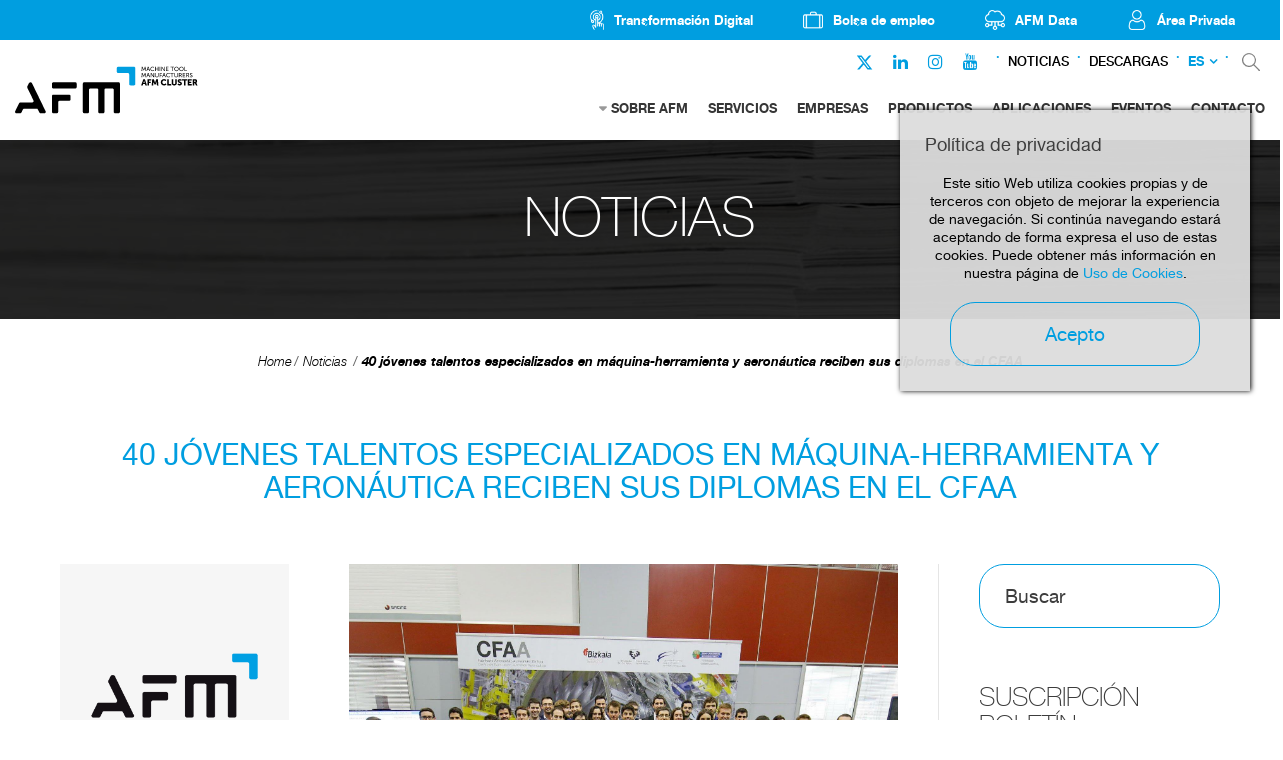

--- FILE ---
content_type: text/html; charset=UTF-8
request_url: https://www.afm.es/es/noticias/40-jovenes-talentos-especializados-en-aeronautica-y-maquina-herramienta-reciben-sus-diplomas-en-el-cfaa
body_size: 10568
content:
<!DOCTYPE html>
<html xmlns="http://www.w3.org/1999/xhtml" lang="es">
    <head>
                <meta http-equiv="X-UA-Compatible" content="IE=edge,chrome=1" />
    <meta http-equiv="Content-Type" content="text/html; charset=utf-8" />
    <meta name="viewport" content="width=device-width, initial-scale=1, maximum-scale=1" />
    <!-- CAMBIAR EL COLOR DE LA BARRADE DIRECCIONES -->
    <!-- Chrome, Firefox OS y Opera -->
    <meta name="theme-color" content="#fff"/>
    <!-- Windows Phone -->
    <meta name="msapplication-navbutton-color" content="#005195"/><link href="https://www.afm.es/img/afm.ico" rel="shortcut icon" /><meta nombre='empresa' content='AFM, Advanced Manufacturing Technologies'/><title>40 jóvenes talentos especializados en máquina-herramienta y aeronáutica reciben sus diplomas en el CFAA | AFM</title>
<meta name="robots" content="noodp" />
<meta name="description" content=" Los estudiantes trabajan ya en empresas de estos dos sectores estratégicos para la industria vasca, en destacados proyectos como el nuevo satélite Sentinel 2... " />
<meta property="og:title" content="40 jóvenes talentos especializados en máquina-herramienta y aeronáutica reciben sus diplomas en el CFAA | AFM" />
<meta name="og:description" content=" Los estudiantes trabajan ya en empresas de estos dos sectores estratégicos para la industria vasca, en destacados proyectos como el nuevo satélite Sentinel 2... " />
<meta property="og:image" content="https://www.afm.es/gestor/recursos/uploads/imagenes/newsletter/news/241/diplomas-mh-aero.jpg" />
<meta property="og:url" content=""/>
<meta property="og:locale" content="es_ES" />
<meta name="owner" content="AFM"/>
<meta name="author" content="AFM"/>
<link rel="alternate" hreflang="es" href="https://www.afm.es/es/noticias/40-jovenes-talentos-especializados-en-aeronautica-y-maquina-herramienta-reciben-sus-diplomas-en-el-cfaa" />
<link rel="alternate" hreflang="en" href="https://www.afm.es/en/news/40-young-talents-specialised-in-aeronautics-and-machine-tool-received-their-diplomas-at-the-cfaa" />
<meta name="robots" content="all"/><meta name="Revisit" content="30 days"/><meta name="distribution" content="global"/><meta name="resource-type" content="document"/><meta name="coverage" content="worldwide"/><link href="https://www.afm.es/gestor/script/bootstrap/bootstrap.css" rel="stylesheet" type="text/css" media="screen" /><link href="https://www.afm.es/style/font-awesome.css" rel="stylesheet" type="text/css" /><link href="https://www.afm.es/gestor/script/layerslider/css/layerslider.css" rel="stylesheet" type="text/css" /><link href="https://www.afm.es/gestor/script/owl/owl.carousel.css" rel="stylesheet" /><link href="https://www.afm.es/gestor/script/owl/owl.transitions.css" rel="stylesheet" /><link href="https://www.afm.es/gestor/script/bxslider/jquery.bxslider.css" rel="stylesheet" /><link href="https://www.afm.es/gestor/script/fancybox/fancybox.css" rel="stylesheet" type="text/css" /><link href="https://www.afm.es/style/materialize.css" rel="stylesheet" type="text/css" /><link href="https://www.afm.es/style/styles.css?v=202402201119" rel="stylesheet" type="text/css" /><link href="https://www.afmcluster.com/style/identidadv2-styles.css?v=20220330205045" rel="stylesheet" type="text/css" /><!-- Google Fonts --><link href="https://fonts.googleapis.com/css?family=Roboto:100,100italic,300,300italic,400,400italic,500,500italic,700,700italic,900,900italic" rel="stylesheet" type="text/css"><script src="https://ajax.googleapis.com/ajax/libs/jquery/2.1.4/jquery.min.js" type="text/javascript"></script><script src="https://cdnjs.cloudflare.com/ajax/libs/tether/1.3.7/js/tether.min.js" type="text/javascript"></script><script src="https://maps.google.com/maps/api/js?key=AIzaSyC7zaCzU-2-8m1oCX-TK_5PHmW7IdsrR24" type="text/javascript"></script><script src="https://www.afm.es/gestor/script/mapa/gmap.js" type="text/javascript"></script><script src="https://code.jquery.com/jquery-migrate-1.2.1.min.js" type="text/javascript"></script><script src="https://www.afm.es/gestor/script/bootstrap/bootstrap.js" type="text/javascript"></script><script src="https://www.afm.es/gestor/script/modernizr.js" type="text/javascript"></script><script src="https://www.afm.es/gestor/script/ie/html5shiv.js" type="text/javascript"></script><script src="https://www.afm.es/gestor/script/ie/ie_placeholder.js" type="text/javascript"></script><script src="https://www.afm.es/gestor/script/layerslider/js/layerslider.kreaturamedia.jquery.js?ver=5.0.0" type="text/javascript"></script><script src="https://www.afm.es/gestor/script/layerslider/js/greensock.js?ver=1.11.2" type="text/javascript"></script><script src="https://www.afm.es/gestor/script/layerslider/js/layerslider.transitions.js?ver=5.0.0" type="text/javascript"></script><script src="https://www.afm.es/gestor/script/owl/owl.carousel.js" type="text/javascript"></script><script src="https://www.afm.es/gestor/script/bxslider/jquery.bxslider.js" type="text/javascript"></script><script src="https://www.afm.es/gestor/script/fancybox/jquery.fancybox.pack.js" type="text/javascript"></script><script src="https://www.afm.es/gestor/script/fancybox/jquery.mousewheel-3.0.6.pack.js" type="text/javascript"></script><script src="https://www.afm.es/gestor/script/animatenumber/jquery.animateNumber.min.js" type="text/javascript"></script><script src="https://www.afm.es/gestor/script/circlechart/jquery.circlechart.js" type="text/javascript"></script><script src="https://www.afm.es/gestor/script/materialize/materialize.js" type="text/javascript"></script><script src="https://www.afm.es/gestor/script/funciones.js" type="text/javascript"></script><script src="https://www.afm.es/gestor/script/submenus.js" type="text/javascript"></script><script>
  	var url_base = 'https://www.afm.es/';
    var idioma = '1';
  </script>        <script async src="//link.afm.es/www/delivery/asyncjs.php"></script>
    </head>
    
    <body class=" cms-id-6" id="body">
    <script type="text/javascript" async key="7KBdzEU4ZmoABAZNCF9K" src='https://app.lumio-analytics.com/widgets/lumio-analytics.js'></script>
    <!-- Google Tag Manager -->
	<noscript>
		<iframe src="//www.googletagmanager.com/ns.html?id=GTM-TSP2BG" height="0" width="0" style="display:none;visibility:hidden"></iframe>
	</noscript>
	<script>
	(function(w,d,s,l,i){w[l]=w[l]||[];w[l].push({'gtm.start':new Date().getTime(),event:'gtm.js'});var f=d.getElementsByTagName(s)[0],j=d.createElement(s),dl=l!='dataLayer'?'&l='+l:'';j.async=true;j.src='//www.googletagmanager.com/gtm.js?id='+i+dl;f.parentNode.insertBefore(j,f);})(window,document,'script','dataLayer','GTM-TSP2BG');
	</script>
	<!-- End Google Tag Manager -->
                    <header>
            
<div id="header" class="header-v2">
    <div class="top-nav">
        <nav>
            <ul>
                                <li>
                    <a href="https://acelerapyme.afm.es/" rel="nofollow" target="_blank"></a>
                    <img src="https://www.afm.es/gestor/recursos/uploads/iconos/icon-header-transformacion-digital.png">
                    <span>Transformación Digital</span>
                </li>
                                <li>
                    <a href="https://joind.es/" rel="nofollow" target="_blank"></a>
                    <img src="https://www.afm.es/gestor/recursos/uploads/iconos/icon-empleo.png">
                    <span>Bolsa de empleo</span>
                </li>

                <li><a href="https://data.afmcluster.com/login" rel="nofollow" target="_blank"></a>
                    <img src="https://www.afm.es/gestor/recursos/uploads/iconos/icon-data.png">
                    <span>AFM Data</span>
                </li>

                                <li>
                    <a href="https://www.afm.es/es/login" class="" rel="nofollow" target="_blank"></a>
                    <img src="https://www.afm.es/gestor/recursos/uploads/iconos/icon-areaprivada.png">
                    <span>Área Privada</span>
                </li>
                            </ul>
        </nav>
    </div>
    <div class="container-fluid">
        <div class="row">

            <div class="col-sm-2">
                <a href="https://www.afm.es/es/inicio" id="logo" class="scroll">
                    <!-- REVIEW: IDENTIDADv2 ruta img -->
                    <img class="afm-es-logo" src="https://www.afm.es/style/img/v2/AFM-header-color.svg"
                        alt="Asociación de fabricantes de maquina herramienta." height="80" />
                </a>
            </div><!-- sm-2 -->

            <div class="col-sm-10">
                <div class="navbar-social">
                    <ul class="rrss-nav">

                                                <li><a href="https://twitter.com/AFMmachinetools" target="_blank"><i
                                    class="fa" style="margin-top: 4px;"><svg xmlns="http://www.w3.org/2000/svg" fill="#009EE0" height="17" width="17" viewBox="0 0 512 512"><!--!Font Awesome Free 6.5.1 by @fontawesome - https://fontawesome.com License - https://fontawesome.com/license/free Copyright 2023 Fonticons, Inc.--><path d="M389.2 48h70.6L305.6 224.2 487 464H345L233.7 318.6 106.5 464H35.8L200.7 275.5 26.8 48H172.4L272.9 180.9 389.2 48zM364.4 421.8h39.1L151.1 88h-42L364.4 421.8z"/></svg></i></a></li>
                        <li><a href="https://es.linkedin.com/company/afm---machine-tool-manufacturers%27%E2%80%8B-association-of-spain"
                                target="_blank"><i class="fa fa-linkedin"></i></a></li>
                        <li><a href="https://www.instagram.com/afmcluster/" target="_blank"><i
                                    class="fa fa-instagram"></i></a></li>
                        <li><a href="https://www.youtube.com/channel/UCm-Z-WDpVENEFfeYrdNAtlg
" target="_blank"><i class="fa fa-youtube"></i></a></li>
                    </ul>
                    <div class="nav-separador"></div>

                                        <a href="https://www.afm.es/es/noticias"
                        class="enlace-nav-texto">Noticias</a>
                    <div class="nav-separador"></div>
                                        <a href="https://www.afm.es/es/descargas"
                        class="enlace-nav-texto">Descargas</a>
                    <div class="nav-separador"></div>
                    
                    
                    <!-- IDIOMA -->
                    <div class="dropdown" id="idioma">
	<a class="dropdown-toggle" href="" id="navbarDropdown" type="button" data-toggle="dropdown">ES</a><div class="dropdown-menu" aria-labelledby="navbarDropdown"><li><a class="active">ES</a></li><li><a class="dropdown-item" href="https://www.afm.es/en/news/40-young-talents-specialised-in-aeronautics-and-machine-tool-received-their-diplomas-at-the-cfaa">EN</a></li></div></div>                    <!-- IDIOMA END-->
                    <div class="nav-separador"></div>
                    <ul id="acciones">
                        <li><a href="https://www.afm.es/es/buscar" class="buscar" rel="nofollow">&nbsp;</a></li>
                    </ul><!-- ACCIONES -->

                </div><!-- sm-2 -->
                <nav class="navbar">
                    <ul id="menu" class="nav navbar-nav">
                        <li class="dropdown"><a href="https://www.afm.es/es/quienes-somos" >SOBRE AFM</a><ul id="submenu-lista" class="dropdown-menu"><li><a href='https://www.afm.es/es/quienes-somos/sector-maquina-herramienta' >MÁQUINA HERRAMIENTA</a></li><li><a href='https://www.afm.es/es/quienes-somos/ods' >ODS</a></li><li><a href='https://www.afm.es/es/quienes-somos/asociate' >¡ASÓCIATE!</a></li></ul></li><li class="dropdown"><a href="https://www.afm.es/es/servicios" >SERVICIOS</a></li><li class="dropdown"><a href="https://www.afm.es/es/empresas" >EMPRESAS</a><ul id="submenu-lista" class="dropdown-menu"></ul></li><li class="dropdown"><a href="https://www.afm.es/es/productos" >PRODUCTOS</a></li><li class="dropdown"><a href="https://www.afm.es/es/aplicaciones" >APLICACIONES</a></li><li class="dropdown"><a href="https://www.afm.es/es/eventos" >EVENTOS</a><ul id="submenu-lista" class="dropdown-menu"></ul></li><li class="dropdown"><a href="https://www.afm.es/es/contacto" >CONTACTO</a></li>                    </ul>
                </nav><!-- .navbar -->
            </div><!-- sm-8 -->


        </div><!-- row -->
    </div><!-- container-fluid -->
</div><!-- HEADER--><div id="head-mobile" class="">
    <div class="row" id="title-mobile">
        <div class="col-xs-9">
            <div class="logo-color-desktop">
                <a class="" href="https://www.afm.es/es/inicio"><img src="https://www.afm.es/style/img/v2/AFM-header-color.svg" alt="Asociación de fabricantes de maquina herramienta."/></a>
            </div>
            <div class="logo-blanco-mobile">
                <a class="" href="https://www.afm.es/es/inicio"><img src="https://www.afm.es/style/img/v2/AFM-header-blanco.svg" alt="Asociación de fabricantes de maquina herramienta."/></a>
            </div>
        
        </div><!-- xs-9 -->

        <div class="col-xs-3">
            <div id="nav-icon">
              <span></span>
              <span></span>
              <span></span>
              <span></span>
            </div><!-- NAV-ICON -->
        </div><!-- xs-3 -->
    </div><!-- TITLE-MOBILE -->

    <nav id="menu-mobile">
        <ul>
            <li class="superior">
                <span class="idioma">
                    <a href="#" class="active">ES</a><a href="https://www.afm.es/en/news/40-young-talents-specialised-in-aeronautics-and-machine-tool-received-their-diplomas-at-the-cfaa">EN</a>                </span>

                <span class="acciones">
                                        <a href="https://www.afm.es/es/login" class="area">&nbsp;</a>
                                        <a href="https://www.afm.es/es/buscar" class="buscar">&nbsp;</a>
                </span>
            </li>
            <li><span><a href="https://www.afm.es/es/quienes-somos" >Sobre AFM</a></span><a onclick="$('#0').slideToggle(200);" class="desplegable"><i class="fa fa-angle-down"></i></a><ul id="0"><li><a href='https://www.afm.es/es/quienes-somos/sector-maquina-herramienta' >Máquina Herramienta</a></li><li><a href='https://www.afm.es/es/quienes-somos/ods' >ODS</a></li><li><a href='https://www.afm.es/es/quienes-somos/asociate' >¡ASÓCIATE!</a></li></ul></li><li><span><a href="https://www.afm.es/es/servicios" >Servicios</a></span></li><li><span><a href="https://www.afm.es/es/empresas" >Empresas</a></span></li><li><span><a href="https://www.afm.es/es/productos" >Productos</a></span></li><li><span><a href="https://www.afm.es/es/aplicaciones" >Aplicaciones</a></span></li><li><span><a href="https://www.afm.es/es/eventos" >Eventos</a></span></li><li><span><a href="https://www.afm.es/es/contacto" >Contacto</a></span></li><li><span><a href="https://www.afm.es/es/noticias"class="">Noticias</a></span></li><li><span><a href="https://www.afm.es/es/descargas"class="">Descargas</a></span></li>        </ul>
    </nav><!-- MENU-MOBILE -->
</div>
        </header>

        <a href="#body" class="scroll subir"><i class="fa fa-angle-up"></i></a>

            <style type="text/css">
        #eucookielaw { display:none }
        #eucookielaw {
            position: fixed;
            top: 110px;
            right: 30px;
            width: 25%;
            min-width: 350px;
            max-width: 90%;
            background: #DDD;
            background: rgba(221, 221, 221, 0.95);
            z-index: 9999999;
            box-shadow: 1px 0 5px black;
            padding-bottom: 10px;
            padding: 25px;
        }
        #eucookielaw p{
            text-align: center;
        }
        #eucookielaw p a {
            color: #005195;
        }
        #eucookielaw a#removecookie{ 
            display: block;
            margin: auto;
            margin-top: 20px;
            width: 250px;
            color: #005195;
            border-color: #005195;
        }
        #eucookielaw a#removecookie:hover { 
            background-color: #005195;
            color: #ffffff;
        }
    </style>
    <script type="text/javascript">
        function SetCookie(c_name,value,expiredays){
            var exdate=new Date()
            exdate.setDate(exdate.getDate()+expiredays)
            document.cookie=c_name+ "=" +escape(value)+";path=/"+((expiredays==null) ? "" : ";expires="+exdate.toGMTString())
        }
        jQuery(function() {
            if (document.cookie.indexOf("eucookie") === -1) {
                jQuery("#eucookielaw").show();
            }
            jQuery("#removecookie").click(function (e) {
                SetCookie('eucookie', 'eucookie', 365)
                jQuery("#eucookielaw").remove();
                e.preventDefault();
                e.stopPropagation();
                                $.post("index.php?cookies");
                window.location.reload();
                            });
        });
    </script>
    <div id="eucookielaw">
        <div class="row">
            <div class="col-xs-12">
        <h3>Pol&iacute;tica de privacidad</h3>
<p>Este sitio Web utiliza cookies propias y de terceros con objeto de mejorar la experiencia de navegaci&oacute;n. Si contin&uacute;a navegando estar&aacute; aceptando de forma expresa el uso de estas cookies. Puede obtener m&aacute;s informaci&oacute;n en nuestra p&aacute;gina de&nbsp;<a target="_blank" href="https://www.afm.es/es/politica-de-cookies">Uso de Cookies</a>.</p>                <a id="removecookie" href="#" class="boton">Acepto</a>
            </div><!-- sm-10 -->
        </div><!-- row -->
    </div>



        
        
        <section class="entrada" id="blog">
            	<div class="franja cabecera" style="">
	    <div class="container">
	    	<!-- MIKEL:04/04/2018 - Añadir etiqueta h1 en la cabecera -->
	    		    	
	        <span class="cabecera-titulo">NOTICIAS</span>
	    		    	<!--<p id="BILATU_HEMEN" style="display:none;"></p>-->
	    </div><!-- container -->
	</div><!-- franja cabecera -->
<div class="franja bread center pb-0">
	<div class="container">
        <ul class="breadcrumb" id="bread" xmlns:v="http://rdf.data-vocabulary.org/#">
<li typeof="v:Breadcrumb"><a href=https://www.afm.es/es/inicio rel="v:url" property="v:title">Home</a></li><li typeof="v:Breadcrumb"><a href="https://www.afm.es/es/noticias" rel="v:url" property="v:title">Noticias</a></li></li>        </ul><!-- breadcrumb -->
    </div><!-- cotainer -->
</div><!-- container -->
<script>jQuery(function(){ jQuery("#bread").append("<li typeof='v:Breadcrumb'><a href='https://www.afm.es/es/noticias/40-jovenes-talentos-especializados-en-aeronautica-y-maquina-herramienta-reciben-sus-diplomas-en-el-cfaa' rel='v:url' property='v:title'>40 jóvenes talentos especializados en máquina-herramienta y aeronáutica reciben sus diplomas en el CFAA</a></li>"); });</script><div class="franja bread noticias"><div class="container destacado"><h1>40 JÓVENES TALENTOS ESPECIALIZADOS EN MÁQUINA-HERRAMIENTA Y AERONÁUTICA RECIBEN SUS DIPLOMAS EN EL CFAA</h1></div><!-- container destacado --><div class="container-fluid"><div class="row"><div class="col-lg-9 col-md-8 col-izq"><div class="row"><div class="col-lg-8 cuerpo"><img src="https://www.afm.es/gestor/recursos/uploads/imagenes/newsletter/news/241/diplomas-mh-aero.jpg" /><span class="fecha">21 de  Febrero de 2018</span><ul>
<li><strong>Los estudiantes trabajan ya en empresas de estos dos sectores estrat&eacute;gicos para la industria vasca, en destacados proyectos como el nuevo sat&eacute;lite Sentinel 2 del programa europeo Copernicus, en el dise&ntilde;o del motor del Airbus 400M o en t&eacute;cnicas de fabricaci&oacute;n avanzada en la industria 4.0 </strong></li>
<li><strong>El acto fue presidido por dos consejeras del Gobierno Vasco, Arantxa Tapia (Desarrollo Econ&oacute;mico e Infraestructuras) y Cristina Uriarte (Educaci&oacute;n), junto al vicerrector de Investigaci&oacute;n de la UPV/EHU, Jos&eacute; Luis Mart&iacute;n, y el director de la Escuela, Enrique Amezua. Participaron tambi&eacute;n los directores de AFM, HEGAN y Promoci&oacute;n Empresarial de la Diputaci&oacute;n Foral de Bizkaia</strong></li>
<li><strong>El evento se celebr&oacute; el 21 de febrero, en el Centro de Fabricaci&oacute;n Avanzada Aeron&aacute;utica CFAA</strong></li>
</ul>
<p>Una nueva promoci&oacute;n de j&oacute;venes talentos de las Aulas de Aeron&aacute;utica y M&aacute;quina-Herramienta de la Escuela de Ingenier&iacute;a de Bilbao se ha incorporado a las plantillas de las mejores industrias vascas de estos sectores estrat&eacute;gicos. La Escuela de Ingenier&iacute;a renueva as&iacute; un a&ntilde;o m&aacute;s la cantera empresarial de Euskadi con la entrega de diplomas que se celebr&oacute; el mi&eacute;rcoles 21 de febrero, a un total de 40 estudiantes que han realizado pr&aacute;cticas en empresas punteras de los sectores aeron&aacute;utico y de m&aacute;quina-herramienta. Autoridades acad&eacute;micas junto a miembros del Gobierno Vasco, Diputaci&oacute;n Foral de Bizkaia y representantes de empresas de industrias de ambos sectores participaron en el acto de entrega de diplomas, que tuvo lugar en el CFAA Centro de Fabricaci&oacute;n Avanzada Aeron&aacute;utica (Parque Tecnol&oacute;gico de Bizkaia, Edificio 202), centro adherido a la Escuela de Ingenier&iacute;a de Bilbao y dirigido por Norberto L&oacute;pez de Lacalle, director del Aula M&aacute;quina-Herramienta y profesor de la Escuela.</p>
<p>El director de la Escuela, Enrique Amezua, abri&oacute; la ceremonia en la que intervinieron posteriormente Xabier Ortueta, director de la Asociaci&oacute;n Espa&ntilde;ola de Fabricantes de M&aacute;quinas-herramienta, Accesorios, Componentes y Herramientas (AFM Advanced Manufacturing Technologies), y Ana Villate, directora del Cluster aeron&aacute;utico vasco HEGAN. Tras la entrega de diplomas a los 24 estudiantes del Aula de M&aacute;quina-Herramienta y a los 16 del Aula Aeron&aacute;utica de la Escuela, intervinieron Gorka Estebez, director de Promoci&oacute;n Empresarial y Desarrollo Econ&oacute;mico de la Diputaci&oacute;n Foral de Bizkaia; Arantxa Tapia, consejera de Desarrollo Econ&oacute;mico e Infraestructuras; y Cristina Uriarte, consejera de Educaci&oacute;n del Gobierno Vasco. Jos&eacute; Luis Mart&iacute;n, vicerrector de Investigaci&oacute;n de la UPV/EHU, clausur&oacute; el acto.</p>
<p>Las de Aeron&aacute;utica y M&aacute;quina-Herramienta son dos de las Aulas de Empresa con las que cuenta la Escuela de Ingenier&iacute;a de Bilbao y son uno de los ejemplos m&aacute;s relevantes de la estrecha colaboraci&oacute;n que la escuela mantiene con el mundo empresarial e industrial para garantizar que la formaci&oacute;n impartida responde a las demandas reales del tejido empresarial. La incorporaci&oacute;n de estas j&oacute;venes promesas, llenas de talento y con una formaci&oacute;n integral, supone una baza importante para las empresas vascas, que tienen que afrontar entornos cada vez m&aacute;s competitivos a nivel global.</p>
<p>Ambas aulas est&aacute;n financiadas por los departamentos de Educaci&oacute;n y Desarrollo Econ&oacute;mico del Gobierno Vasco y por la Diputaci&oacute;n Foral de Bizkaia, junto a asociaciones de empresas y centros tecnol&oacute;gicos de los sectores de m&aacute;quina-herramienta y aeron&aacute;utico.</p>
<p><strong>Talento y formaci&oacute;n integral </strong></p>
<p>Los alumnos y alumnas que recibieron los diplomas concluyeron el pasado diciembre sus pr&aacute;cticas en empresas punteras de estos sectores, colaborando en importantes proyectos y poniendo su formaci&oacute;n integral y talento al servicio de las compa&ntilde;&iacute;as. Los 24 alumnos y alumnas del Aula de M&aacute;quina-Herramienta han trabajado en empresas como Matrici, ITP, Danobat, Fagor Arrasate e Ibarmia. El Aula les ha proporcionado grandes conocimientos en t&eacute;cnicas de fabricaci&oacute;n avanzada, en el sector de m&aacute;quina-herramienta y en aspectos de la industria 4.0. La totalidad de los estudiantes est&aacute; ya trabajando en las empresas en las que hicieron pr&aacute;cticas y algunos de ellos incluso en puestos de responsabilidad.</p>
<p>&Eacute;sta es la 9&ordm; edici&oacute;n del Aula de M&aacute;quina-Herramienta de la Escuela de Ingenier&iacute;a que un a&ntilde;o m&aacute;s ha cumplido su misi&oacute;n: formar ingenieros e ingenieras que puedan liderar los proyectos de desarrollo tecnol&oacute;gico de empresas clave para Euskadi. Desde 2008, cuando comenz&oacute; este aula, m&aacute;s de 210 estudiantes han pasado por ella, de los que aproximadamente el 30% son mujeres.</p>
<p>Por su parte, los 16 diplomados en el Aula Aeron&aacute;utica han realizado sus pr&aacute;cticas en varias compa&ntilde;&iacute;as. En Sener, han colaborado en proyectos asociados a misiones especiales como el Meteosat tercera generaci&oacute;n o el sat&eacute;lite Sentinel 2, una nueva flota de sat&eacute;lites dise&ntilde;ada espec&iacute;ficamente para proporcionar abundantes datos e im&aacute;genes al programa Copernicus de la Comisi&oacute;n Europea. Tambi&eacute;n han trabajado en ITP en la optimizaci&oacute;n del dise&ntilde;o de componentes del motor TP 400 del Airbus 400 M y en Aernnova, con sede en el Parque Tecnol&oacute;gico de &Aacute;lava, en el dise&ntilde;o y ensayo de puertas para aeronaves.</p>
<p>El Aula de Aeron&aacute;utica comenz&oacute; su andadura en 2001 y desde entonces, ha ofrecido formaci&oacute;n espec&iacute;fica a m&aacute;s de 380 alumnos y alumnas que han podido complementar su formaci&oacute;n acad&eacute;mica con su trabajo en destacadas empresas del sector. El porcentaje&nbsp; de colocaci&oacute;n es del 100% y los 16 estudiantes de la decimosexta promoci&oacute;n del Aula Aeron&aacute;utica de la Escuela de Ingenier&iacute;a de Bilbao que recibir&aacute;n esta tarde su diploma est&aacute;n ya trabajando en empresas aeron&aacute;uticas vascas, en multinacionales del sector como Rolls-Royce y en organismos como la Agencia Espacial Europea.</p>
<p><strong>Dos sectores clave</strong></p>
<p>Las empresas integradas en Hegan, la Asociaci&oacute;n Cl&uacute;ster de Aeron&aacute;utica y Espacio del Pa&iacute;s Vasco, cerraron el ejercicio de 2016 con una facturaci&oacute;n de 2.247 millones de euros, lo que supone un aumento del 16% sobre el ejercicio anterior. Las previsiones para 2017, cuyas cifras a&uacute;n no se han dado a conocer, prev&eacute;n un nuevo aumento de las ventas totales en torno a un 2%. El empleo creci&oacute; tambi&eacute;n en este sector estrat&eacute;gico vasco. Las empresas asociadas en Hegan terminaron 2016 con una plantilla total de 13.612 empleos, un 9,4% m&aacute;s que el a&ntilde;o anterior. Un total de 63 entidades, que cuentan con 161 centros productivos en el mundo, est&aacute;n asociadas en Hegan.</p>
<p>La M&aacute;quina-Herramienta, otro sector clave industrial de Euskadi, tambi&eacute;n ha crecido en los &uacute;ltimos a&ntilde;os. La producci&oacute;n se ha incrementado en un 5,3% en 2017, un a&ntilde;o que se ha cerrado con una facturaci&oacute;n conjunta de 1.576,6 millones de euros. La previsi&oacute;n para este ejercicio es tambi&eacute;n muy buena y el sector prev&eacute; un incremento tanto en ventas como en exportaciones cercano al 5%.</p><ul class="tags sm"></ul><!-- tags --><div class="redes"><div class="row"><div class="col-sm-6 col-xs-12"><p><span>21/02/2018</span></span>Noticias</span></p></div><div class="col-sm-6 col-xs-12"><ul class="rrss"><li><a target="_blank" href="https://www.facebook.com/sharer/sharer.php?u=https://www.afm.es/es/noticias/40-jovenes-talentos-especializados-en-aeronautica-y-maquina-herramienta-reciben-sus-diplomas-en-el-cfaa"><i class="fa fa-facebook" aria-hidden="true"></i></a></li><li><a target="_blank" href="https://www.linkedin.com/shareArticle?mini=true&url=https://www.afm.es/es/noticias/40-jovenes-talentos-especializados-en-aeronautica-y-maquina-herramienta-reciben-sus-diplomas-en-el-cfaa&title=40 jóvenes talentos especializados en máquina-herramienta y aeronáutica reciben sus diplomas en el CFAA&summary=&source="><i class="fa fa-linkedin" aria-hidden="true"></i></a></li><li><a target="_blank" href="https://twitter.com/home?status=https://www.afm.es/es/noticias/40-jovenes-talentos-especializados-en-aeronautica-y-maquina-herramienta-reciben-sus-diplomas-en-el-cfaa"><i class="fa fa-twitter" aria-hidden="true"></i></a></li><li class="mostrar-xs"><a href="whatsapp://send?text=https://www.afm.es/es/noticias/40-jovenes-talentos-especializados-en-aeronautica-y-maquina-herramienta-reciben-sus-diplomas-en-el-cfaa" data-action="share/whatsapp/share"><i class="fa fa-whatsapp" aria-hidden="true"></i></a></li><li><a target="_blank" href="mailto:?&subject=40 jóvenes talentos especializados en máquina-herramienta y aeronáutica reciben sus diplomas en el CFAA&body=40 jóvenes talentos especializados en máquina-herramienta y aeronáutica reciben sus diplomas en el CFAA%0A%0Ahttps://www.afm.es/es/noticias/40-jovenes-talentos-especializados-en-aeronautica-y-maquina-herramienta-reciben-sus-diplomas-en-el-cfaa"><i class="fa fa-envelope-o" aria-hidden="true"></i></a></li></ul></div></div></div>		<!--<div id="disqus_thread"></div>
		<script>

		/**
		*  RECOMMENDED CONFIGURATION VARIABLES: EDIT AND UNCOMMENT THE SECTION BELOW TO INSERT DYNAMIC VALUES FROM YOUR PLATFORM OR CMS.
		*  LEARN WHY DEFINING THESE VARIABLES IS IMPORTANT: https://disqus.com/admin/universalcode/#configuration-variables*/
		/*
		var disqus_config = function () {
		this.page.url = PAGE_URL;  // Replace PAGE_URL with your page's canonical URL variable
		this.page.identifier = PAGE_IDENTIFIER; // Replace PAGE_IDENTIFIER with your page's unique identifier variable
		};
		*/
		(function() { // DON'T EDIT BELOW THIS LINE
		var d = document, s = d.createElement('script');
		s.src = 'https://afm-machinetools.disqus.com/embed.js';
		s.setAttribute('data-timestamp', +new Date());
		(d.head || d.body).appendChild(s);
		var disqus_config = function () {
		  this.language = "ru";
		};
		})();
		</script>
		<script id="dsq-count-scr" src="//afm-machinetools.disqus.com/count.js" async></script>
		<noscript>Please enable JavaScript to view the <a href="https://disqus.com/?ref_noscript">comments powered by Disqus.</a></noscript>-->

	</div><!-- cuerpo --><div class="col-lg-4"><div class="ficha"><img src="https://www.afm.es/gestor/recursos/uploads/imagenes/empresas/logos/asociados/afm-nuevo-logo.png" alt="AFM, Advanced Manufacturing Technologies" /><p><strong>AFM, Advanced Manufacturing Technologies</strong></p><p>Tel.: <a href="tel:+34 943 309009">+34 943 309009</a></p><p>Fax.: +34 943 309191</p><p><a href="mailto:afm@afm.es">afm@afm.es</a></p><p><a href="http://www.afm.es" target="_blank" rel="nofollow"><strong>www.afm.es</strong></a></p></div><!-- ficha --><div class="ficha"><img src="https://www.afm.es/gestor/recursos/uploads/imagenes/empresas/logos/asociados/afm-nuevo-logo.png" alt="AFM, Advanced Manufacturing Technologies" /><p><strong>AFM, Advanced Manufacturing Technologies</strong></p><p>Tel.: <a href="tel:+34 943 309009">+34 943 309009</a></p><p>Fax.: +34 943 309191</p><p><a href="mailto:afm@afm.es">afm@afm.es</a></p><p><a href="http://www.afm.es" target="_blank" rel="nofollow"><strong>www.afm.es</strong></a></p></div><!-- ficha --></div><!-- col-lg-4 --></div><!-- row --></div>
<!-- col-izq -->
<div class="col-lg-3 col-md-4 col-der">
<div class="row">
<div class="col-md-12 col-sm-6"><form class="buscar" method="post" action="https://www.afm.es/es/noticias"><input id="" name="buscar" type="text" placeholder="Buscar" value=""></form>  <!-- noticias --></div>
<!-- md-12 sm-6 -->
<div class="col-md-12 col-sm-6">
<h4>SUSCRIPCI&Oacute;N BOLET&Iacute;N</h4>
<p>Suscr&iacute;bete a nuestro bolet&iacute;n.</p>

<style type="text/css">
#newsletter-mchmp #mc_embed_signup {
	margin-bottom: 20px;
    text-align: left;
}
#newsletter-mchmp input[type=email] {
	border: 1px solid #005195!important;
}
#newsletter-mchmp #mc_embed_signup * {
    margin: auto;
}
#newsletter-mchmp #mc_embed_signup input[type=email] {
    border-radius: 15px;
    border: none;
    padding: 10px;
	width: 100%;
}
#newsletter-mchmp #mc_embed_signup input[type=submit] {
    background: none;
    border: 1px solid #005195;
    border-radius: 20px;
    color: #005195;
    height: auto;
    margin-top: 10px;
    padding: 5px 5px;
    text-transform: uppercase;
}
#newsletter-mchmp #mc_embed_signup .acepto {
    margin-top: 15px;
    text-align: center;
}
#newsletter-mchmp #mc_embed_signup .acepto * {
    display: inline;
}
#newsletter-mchmp #mc_embed_signup .acepto a {
    color: #888;
    font-size: 11px;
    font-weight: normal;
    text-decoration: underline;
}
#newsletter-noticias-legal {
	color: #999;
	font-size: 10px;
	font-weight: 300!important;
	padding-top: 15px;
}
#newsletter-noticias-legal label {
	font-size: 10px;
	font-weight: normal;
}
#newsletter-noticias-legal input[type=checkbox] {
	display: inline-block;
	float: left;
	margin-right: 6px;
	margin-top: 10px;
}
</style>
<script type="text/javascript">
$( document ).ready(function() {
    function ValidarEmail(email)
    {
        const re = /^(([^<>()[\]\.,;:\s@"]+(\.[^<>()[\]\.,;:\s@"]+)*)|(".+"))@((\[[0-9]{1,3}\.[0-9]{1,3}\.[0-9]{1,3}\.[0-9]{1,3}\])|(([a-zA-Z\-0-9]+\.)+[a-zA-Z]{2,}))$/;
        return re.test(String(email).toLowerCase());
    }
    $("#mc-embedded-subscribe-form").submit( function(event) {
        var acepto = false;
        var ok_legal = false;
        var ok_email = false;
        if(ValidarEmail($("#mc-embedded-subscribe-form").find("input[name=EMAIL]").val())) ok_email = true;
        if($("#mc-embedded-subscribe-form").find("#condiciones_news").is(":checked")) ok_legal = true;
        if(ok_legal && ok_email) acepto = true;
        if(!acepto)
        {
            event.preventDefault();
            alert("Es necesario introducir un email válido y aceptar los términos y condiciones");
            return false;
        }
    });
});
</script>

<style type="text/css">
.form-relatio .select-wrapper.mauticform-selectbox span.caret, .form-relatio .select-wrapper.mauticform-selectbox input[type=text], .form-relatio .select-wrapper.mauticform-selectbox ul {
    display: none!important;
}
.form-relatio .select-wrapper.mauticform-selectbox select {
    display: block!important;
}
</style>

<div class="form-relatio">
<script type="text/javascript" src="//afm.relatio.site/form/generate.js?id=1"></script>
</div> <h4>TEMAS MÁS POPULARES</h4><ul class="tags"><li><a href="https://www.afm.es/es/noticias?t=innovacion" rel="nofollow">innovación</a></li><li><a href="https://www.afm.es/es/noticias?t=competitividad" rel="nofollow">competitividad</a></li><li><a href="https://www.afm.es/es/noticias?t=eficiencia" rel="nofollow">eficiencia</a></li><li><a href="https://www.afm.es/es/noticias?t=bienal-de-maquinas-herramienta" rel="nofollow">Bienal de máquinas-herramienta</a></li><li><a href="https://www.afm.es/es/noticias?t=biemh2018" rel="nofollow">BIEMH2018</a></li><li><a href="https://www.afm.es/es/noticias?t=30biemh" rel="nofollow">30BIEMH</a></li><li><a href="https://www.afm.es/es/noticias?t=afm-cluster" rel="nofollow">AFM Cluster</a></li><li><a href="https://www.afm.es/es/noticias?t=afm" rel="nofollow">AFM</a></li><li><a href="https://www.afm.es/es/noticias?t=bec" rel="nofollow">BEC</a></li><li><a href="https://www.afm.es/es/noticias?t=estrategia" rel="nofollow">estrategia</a></li></ul> <!-- tags --></div>
<!-- md-12 sm-6 --></div>
<!-- row --></div>
<!-- col-der --></div>
<!-- row --></div>
<!-- container-fluid --></div>
<!-- franja bread noticias -->        </section>

        <footer id="footer">
            <div class="container">
<div class="row">
<div class="col-md-3 col-sm-6">
<h3>OPERATED BY</h3>
<a href="https://www.afmcluster.com/" target="_blank"><img src="https://www.afm.es/style/img/v2/AFM-CLUSTER-footer-white.svg" alt="" style="padding-right: 30px;" /></a></div>
<!-- md-3 -->
<div class="col-md-3 col-sm-6">
<h3>SAN SEBASTI&Aacute;N</h3>
<p>Parque Cient&iacute;fico y Tecnol&oacute;gico de Gipuzkoa<br />Paseo Mikeletegi 59,<br />20009 San Sebasti&aacute;n, Espa&ntilde;a.</p>
<div class="mapa"><img src="https://www.afm.es/gestor/recursos/uploads/imagenes/mapa-1.jpg" alt="FOOTER" /></div>
<!-- mapa -->
<p><i class="fa fa-phone"></i> <a href="tel:0034943309009">+34 943 309 009</a></p>
<p><i class="fa fa-envelope"></i> <a href="mailto:afm@afm.es">afm@afm.es</a></p>
</div>
<!-- md-3 -->
<div class="col-md-3 col-sm-6">
<h3>CHINA</h3>
<p>CSMC. No.2 Ya Shen Road,<br />Hai He<br />Educational Park,&nbsp;Jinnan District, Tianjin<br />Postcode 300350, P.R. China</p>
<div class="mapa"><img src="https://www.afm.es/gestor/recursos/uploads/imagenes/mapa-2.jpg" alt="FOOTER" /></div>
<!-- mapa -->
<p><i class="fa fa-phone"></i> <a href="tel:0034943309009">+34 943 309 009</a></p>
<p><i class="fa fa-envelope"></i> <a href="mailto:afm@afm.es">afm@afm.es</a></p>
</div>
<!-- md-3 -->
<div class="col-md-3">
<h3>S&Iacute;GUENOS</h3>
<ul class="redes">
<ul class="redes"><li><a target="_blank" href="https://es.linkedin.com/company/afm---machine-tool-manufacturers%27%E2%80%8B-association-of-spain" class="linkedin">Linkedin</a></li><li><a target="_blank" href="https://twitter.com/AFMmachinetools" class="twitter-x">Twitter</a></li><li><a target="_blank" href="https://www.youtube.com/channel/UCm-Z-WDpVENEFfeYrdNAtlg" class="youtube">Youtube</a></li><li><a target="_blank" href="https://www.instagram.com/afmcluster/" class="instagram">Instagram</a></li></ul>
</ul>
<!-- redes --></div>
<!-- md-3 --></div>
<!-- row --></div>
<!-- container -->
<div id="inferior">
<div class="container">
<div class="col-sm-10">
<p>&copy; Asociaci&oacute;n Espa&ntilde;ola de Fabricantes de M&aacute;quinas-herramienta, Accesorios, Componentes y Herramientas.</p>
</div>
<!-- sm-10 -->
<div class="col-sm-2"><a href="https://www.afm.es/es/politica-privacidad">Pol&iacute;tica de privacidad</a></div>
<!-- sm-2 --></div>
<!-- container --></div>
<!-- INFERIOR -->        </footer>

            
    
    
            </body>
    </html>


--- FILE ---
content_type: text/html; charset=utf-8
request_url: https://www.google.com/recaptcha/api2/anchor?ar=1&k=6LdMnXkaAAAAAPQHbRJKNNbBm7_qqVv7em4_9uc-&co=aHR0cHM6Ly93d3cuYWZtLmVzOjQ0Mw..&hl=en&v=9TiwnJFHeuIw_s0wSd3fiKfN&size=normal&anchor-ms=20000&execute-ms=30000&cb=4h5qhbeeomq4
body_size: 49035
content:
<!DOCTYPE HTML><html dir="ltr" lang="en"><head><meta http-equiv="Content-Type" content="text/html; charset=UTF-8">
<meta http-equiv="X-UA-Compatible" content="IE=edge">
<title>reCAPTCHA</title>
<style type="text/css">
/* cyrillic-ext */
@font-face {
  font-family: 'Roboto';
  font-style: normal;
  font-weight: 400;
  font-stretch: 100%;
  src: url(//fonts.gstatic.com/s/roboto/v48/KFO7CnqEu92Fr1ME7kSn66aGLdTylUAMa3GUBHMdazTgWw.woff2) format('woff2');
  unicode-range: U+0460-052F, U+1C80-1C8A, U+20B4, U+2DE0-2DFF, U+A640-A69F, U+FE2E-FE2F;
}
/* cyrillic */
@font-face {
  font-family: 'Roboto';
  font-style: normal;
  font-weight: 400;
  font-stretch: 100%;
  src: url(//fonts.gstatic.com/s/roboto/v48/KFO7CnqEu92Fr1ME7kSn66aGLdTylUAMa3iUBHMdazTgWw.woff2) format('woff2');
  unicode-range: U+0301, U+0400-045F, U+0490-0491, U+04B0-04B1, U+2116;
}
/* greek-ext */
@font-face {
  font-family: 'Roboto';
  font-style: normal;
  font-weight: 400;
  font-stretch: 100%;
  src: url(//fonts.gstatic.com/s/roboto/v48/KFO7CnqEu92Fr1ME7kSn66aGLdTylUAMa3CUBHMdazTgWw.woff2) format('woff2');
  unicode-range: U+1F00-1FFF;
}
/* greek */
@font-face {
  font-family: 'Roboto';
  font-style: normal;
  font-weight: 400;
  font-stretch: 100%;
  src: url(//fonts.gstatic.com/s/roboto/v48/KFO7CnqEu92Fr1ME7kSn66aGLdTylUAMa3-UBHMdazTgWw.woff2) format('woff2');
  unicode-range: U+0370-0377, U+037A-037F, U+0384-038A, U+038C, U+038E-03A1, U+03A3-03FF;
}
/* math */
@font-face {
  font-family: 'Roboto';
  font-style: normal;
  font-weight: 400;
  font-stretch: 100%;
  src: url(//fonts.gstatic.com/s/roboto/v48/KFO7CnqEu92Fr1ME7kSn66aGLdTylUAMawCUBHMdazTgWw.woff2) format('woff2');
  unicode-range: U+0302-0303, U+0305, U+0307-0308, U+0310, U+0312, U+0315, U+031A, U+0326-0327, U+032C, U+032F-0330, U+0332-0333, U+0338, U+033A, U+0346, U+034D, U+0391-03A1, U+03A3-03A9, U+03B1-03C9, U+03D1, U+03D5-03D6, U+03F0-03F1, U+03F4-03F5, U+2016-2017, U+2034-2038, U+203C, U+2040, U+2043, U+2047, U+2050, U+2057, U+205F, U+2070-2071, U+2074-208E, U+2090-209C, U+20D0-20DC, U+20E1, U+20E5-20EF, U+2100-2112, U+2114-2115, U+2117-2121, U+2123-214F, U+2190, U+2192, U+2194-21AE, U+21B0-21E5, U+21F1-21F2, U+21F4-2211, U+2213-2214, U+2216-22FF, U+2308-230B, U+2310, U+2319, U+231C-2321, U+2336-237A, U+237C, U+2395, U+239B-23B7, U+23D0, U+23DC-23E1, U+2474-2475, U+25AF, U+25B3, U+25B7, U+25BD, U+25C1, U+25CA, U+25CC, U+25FB, U+266D-266F, U+27C0-27FF, U+2900-2AFF, U+2B0E-2B11, U+2B30-2B4C, U+2BFE, U+3030, U+FF5B, U+FF5D, U+1D400-1D7FF, U+1EE00-1EEFF;
}
/* symbols */
@font-face {
  font-family: 'Roboto';
  font-style: normal;
  font-weight: 400;
  font-stretch: 100%;
  src: url(//fonts.gstatic.com/s/roboto/v48/KFO7CnqEu92Fr1ME7kSn66aGLdTylUAMaxKUBHMdazTgWw.woff2) format('woff2');
  unicode-range: U+0001-000C, U+000E-001F, U+007F-009F, U+20DD-20E0, U+20E2-20E4, U+2150-218F, U+2190, U+2192, U+2194-2199, U+21AF, U+21E6-21F0, U+21F3, U+2218-2219, U+2299, U+22C4-22C6, U+2300-243F, U+2440-244A, U+2460-24FF, U+25A0-27BF, U+2800-28FF, U+2921-2922, U+2981, U+29BF, U+29EB, U+2B00-2BFF, U+4DC0-4DFF, U+FFF9-FFFB, U+10140-1018E, U+10190-1019C, U+101A0, U+101D0-101FD, U+102E0-102FB, U+10E60-10E7E, U+1D2C0-1D2D3, U+1D2E0-1D37F, U+1F000-1F0FF, U+1F100-1F1AD, U+1F1E6-1F1FF, U+1F30D-1F30F, U+1F315, U+1F31C, U+1F31E, U+1F320-1F32C, U+1F336, U+1F378, U+1F37D, U+1F382, U+1F393-1F39F, U+1F3A7-1F3A8, U+1F3AC-1F3AF, U+1F3C2, U+1F3C4-1F3C6, U+1F3CA-1F3CE, U+1F3D4-1F3E0, U+1F3ED, U+1F3F1-1F3F3, U+1F3F5-1F3F7, U+1F408, U+1F415, U+1F41F, U+1F426, U+1F43F, U+1F441-1F442, U+1F444, U+1F446-1F449, U+1F44C-1F44E, U+1F453, U+1F46A, U+1F47D, U+1F4A3, U+1F4B0, U+1F4B3, U+1F4B9, U+1F4BB, U+1F4BF, U+1F4C8-1F4CB, U+1F4D6, U+1F4DA, U+1F4DF, U+1F4E3-1F4E6, U+1F4EA-1F4ED, U+1F4F7, U+1F4F9-1F4FB, U+1F4FD-1F4FE, U+1F503, U+1F507-1F50B, U+1F50D, U+1F512-1F513, U+1F53E-1F54A, U+1F54F-1F5FA, U+1F610, U+1F650-1F67F, U+1F687, U+1F68D, U+1F691, U+1F694, U+1F698, U+1F6AD, U+1F6B2, U+1F6B9-1F6BA, U+1F6BC, U+1F6C6-1F6CF, U+1F6D3-1F6D7, U+1F6E0-1F6EA, U+1F6F0-1F6F3, U+1F6F7-1F6FC, U+1F700-1F7FF, U+1F800-1F80B, U+1F810-1F847, U+1F850-1F859, U+1F860-1F887, U+1F890-1F8AD, U+1F8B0-1F8BB, U+1F8C0-1F8C1, U+1F900-1F90B, U+1F93B, U+1F946, U+1F984, U+1F996, U+1F9E9, U+1FA00-1FA6F, U+1FA70-1FA7C, U+1FA80-1FA89, U+1FA8F-1FAC6, U+1FACE-1FADC, U+1FADF-1FAE9, U+1FAF0-1FAF8, U+1FB00-1FBFF;
}
/* vietnamese */
@font-face {
  font-family: 'Roboto';
  font-style: normal;
  font-weight: 400;
  font-stretch: 100%;
  src: url(//fonts.gstatic.com/s/roboto/v48/KFO7CnqEu92Fr1ME7kSn66aGLdTylUAMa3OUBHMdazTgWw.woff2) format('woff2');
  unicode-range: U+0102-0103, U+0110-0111, U+0128-0129, U+0168-0169, U+01A0-01A1, U+01AF-01B0, U+0300-0301, U+0303-0304, U+0308-0309, U+0323, U+0329, U+1EA0-1EF9, U+20AB;
}
/* latin-ext */
@font-face {
  font-family: 'Roboto';
  font-style: normal;
  font-weight: 400;
  font-stretch: 100%;
  src: url(//fonts.gstatic.com/s/roboto/v48/KFO7CnqEu92Fr1ME7kSn66aGLdTylUAMa3KUBHMdazTgWw.woff2) format('woff2');
  unicode-range: U+0100-02BA, U+02BD-02C5, U+02C7-02CC, U+02CE-02D7, U+02DD-02FF, U+0304, U+0308, U+0329, U+1D00-1DBF, U+1E00-1E9F, U+1EF2-1EFF, U+2020, U+20A0-20AB, U+20AD-20C0, U+2113, U+2C60-2C7F, U+A720-A7FF;
}
/* latin */
@font-face {
  font-family: 'Roboto';
  font-style: normal;
  font-weight: 400;
  font-stretch: 100%;
  src: url(//fonts.gstatic.com/s/roboto/v48/KFO7CnqEu92Fr1ME7kSn66aGLdTylUAMa3yUBHMdazQ.woff2) format('woff2');
  unicode-range: U+0000-00FF, U+0131, U+0152-0153, U+02BB-02BC, U+02C6, U+02DA, U+02DC, U+0304, U+0308, U+0329, U+2000-206F, U+20AC, U+2122, U+2191, U+2193, U+2212, U+2215, U+FEFF, U+FFFD;
}
/* cyrillic-ext */
@font-face {
  font-family: 'Roboto';
  font-style: normal;
  font-weight: 500;
  font-stretch: 100%;
  src: url(//fonts.gstatic.com/s/roboto/v48/KFO7CnqEu92Fr1ME7kSn66aGLdTylUAMa3GUBHMdazTgWw.woff2) format('woff2');
  unicode-range: U+0460-052F, U+1C80-1C8A, U+20B4, U+2DE0-2DFF, U+A640-A69F, U+FE2E-FE2F;
}
/* cyrillic */
@font-face {
  font-family: 'Roboto';
  font-style: normal;
  font-weight: 500;
  font-stretch: 100%;
  src: url(//fonts.gstatic.com/s/roboto/v48/KFO7CnqEu92Fr1ME7kSn66aGLdTylUAMa3iUBHMdazTgWw.woff2) format('woff2');
  unicode-range: U+0301, U+0400-045F, U+0490-0491, U+04B0-04B1, U+2116;
}
/* greek-ext */
@font-face {
  font-family: 'Roboto';
  font-style: normal;
  font-weight: 500;
  font-stretch: 100%;
  src: url(//fonts.gstatic.com/s/roboto/v48/KFO7CnqEu92Fr1ME7kSn66aGLdTylUAMa3CUBHMdazTgWw.woff2) format('woff2');
  unicode-range: U+1F00-1FFF;
}
/* greek */
@font-face {
  font-family: 'Roboto';
  font-style: normal;
  font-weight: 500;
  font-stretch: 100%;
  src: url(//fonts.gstatic.com/s/roboto/v48/KFO7CnqEu92Fr1ME7kSn66aGLdTylUAMa3-UBHMdazTgWw.woff2) format('woff2');
  unicode-range: U+0370-0377, U+037A-037F, U+0384-038A, U+038C, U+038E-03A1, U+03A3-03FF;
}
/* math */
@font-face {
  font-family: 'Roboto';
  font-style: normal;
  font-weight: 500;
  font-stretch: 100%;
  src: url(//fonts.gstatic.com/s/roboto/v48/KFO7CnqEu92Fr1ME7kSn66aGLdTylUAMawCUBHMdazTgWw.woff2) format('woff2');
  unicode-range: U+0302-0303, U+0305, U+0307-0308, U+0310, U+0312, U+0315, U+031A, U+0326-0327, U+032C, U+032F-0330, U+0332-0333, U+0338, U+033A, U+0346, U+034D, U+0391-03A1, U+03A3-03A9, U+03B1-03C9, U+03D1, U+03D5-03D6, U+03F0-03F1, U+03F4-03F5, U+2016-2017, U+2034-2038, U+203C, U+2040, U+2043, U+2047, U+2050, U+2057, U+205F, U+2070-2071, U+2074-208E, U+2090-209C, U+20D0-20DC, U+20E1, U+20E5-20EF, U+2100-2112, U+2114-2115, U+2117-2121, U+2123-214F, U+2190, U+2192, U+2194-21AE, U+21B0-21E5, U+21F1-21F2, U+21F4-2211, U+2213-2214, U+2216-22FF, U+2308-230B, U+2310, U+2319, U+231C-2321, U+2336-237A, U+237C, U+2395, U+239B-23B7, U+23D0, U+23DC-23E1, U+2474-2475, U+25AF, U+25B3, U+25B7, U+25BD, U+25C1, U+25CA, U+25CC, U+25FB, U+266D-266F, U+27C0-27FF, U+2900-2AFF, U+2B0E-2B11, U+2B30-2B4C, U+2BFE, U+3030, U+FF5B, U+FF5D, U+1D400-1D7FF, U+1EE00-1EEFF;
}
/* symbols */
@font-face {
  font-family: 'Roboto';
  font-style: normal;
  font-weight: 500;
  font-stretch: 100%;
  src: url(//fonts.gstatic.com/s/roboto/v48/KFO7CnqEu92Fr1ME7kSn66aGLdTylUAMaxKUBHMdazTgWw.woff2) format('woff2');
  unicode-range: U+0001-000C, U+000E-001F, U+007F-009F, U+20DD-20E0, U+20E2-20E4, U+2150-218F, U+2190, U+2192, U+2194-2199, U+21AF, U+21E6-21F0, U+21F3, U+2218-2219, U+2299, U+22C4-22C6, U+2300-243F, U+2440-244A, U+2460-24FF, U+25A0-27BF, U+2800-28FF, U+2921-2922, U+2981, U+29BF, U+29EB, U+2B00-2BFF, U+4DC0-4DFF, U+FFF9-FFFB, U+10140-1018E, U+10190-1019C, U+101A0, U+101D0-101FD, U+102E0-102FB, U+10E60-10E7E, U+1D2C0-1D2D3, U+1D2E0-1D37F, U+1F000-1F0FF, U+1F100-1F1AD, U+1F1E6-1F1FF, U+1F30D-1F30F, U+1F315, U+1F31C, U+1F31E, U+1F320-1F32C, U+1F336, U+1F378, U+1F37D, U+1F382, U+1F393-1F39F, U+1F3A7-1F3A8, U+1F3AC-1F3AF, U+1F3C2, U+1F3C4-1F3C6, U+1F3CA-1F3CE, U+1F3D4-1F3E0, U+1F3ED, U+1F3F1-1F3F3, U+1F3F5-1F3F7, U+1F408, U+1F415, U+1F41F, U+1F426, U+1F43F, U+1F441-1F442, U+1F444, U+1F446-1F449, U+1F44C-1F44E, U+1F453, U+1F46A, U+1F47D, U+1F4A3, U+1F4B0, U+1F4B3, U+1F4B9, U+1F4BB, U+1F4BF, U+1F4C8-1F4CB, U+1F4D6, U+1F4DA, U+1F4DF, U+1F4E3-1F4E6, U+1F4EA-1F4ED, U+1F4F7, U+1F4F9-1F4FB, U+1F4FD-1F4FE, U+1F503, U+1F507-1F50B, U+1F50D, U+1F512-1F513, U+1F53E-1F54A, U+1F54F-1F5FA, U+1F610, U+1F650-1F67F, U+1F687, U+1F68D, U+1F691, U+1F694, U+1F698, U+1F6AD, U+1F6B2, U+1F6B9-1F6BA, U+1F6BC, U+1F6C6-1F6CF, U+1F6D3-1F6D7, U+1F6E0-1F6EA, U+1F6F0-1F6F3, U+1F6F7-1F6FC, U+1F700-1F7FF, U+1F800-1F80B, U+1F810-1F847, U+1F850-1F859, U+1F860-1F887, U+1F890-1F8AD, U+1F8B0-1F8BB, U+1F8C0-1F8C1, U+1F900-1F90B, U+1F93B, U+1F946, U+1F984, U+1F996, U+1F9E9, U+1FA00-1FA6F, U+1FA70-1FA7C, U+1FA80-1FA89, U+1FA8F-1FAC6, U+1FACE-1FADC, U+1FADF-1FAE9, U+1FAF0-1FAF8, U+1FB00-1FBFF;
}
/* vietnamese */
@font-face {
  font-family: 'Roboto';
  font-style: normal;
  font-weight: 500;
  font-stretch: 100%;
  src: url(//fonts.gstatic.com/s/roboto/v48/KFO7CnqEu92Fr1ME7kSn66aGLdTylUAMa3OUBHMdazTgWw.woff2) format('woff2');
  unicode-range: U+0102-0103, U+0110-0111, U+0128-0129, U+0168-0169, U+01A0-01A1, U+01AF-01B0, U+0300-0301, U+0303-0304, U+0308-0309, U+0323, U+0329, U+1EA0-1EF9, U+20AB;
}
/* latin-ext */
@font-face {
  font-family: 'Roboto';
  font-style: normal;
  font-weight: 500;
  font-stretch: 100%;
  src: url(//fonts.gstatic.com/s/roboto/v48/KFO7CnqEu92Fr1ME7kSn66aGLdTylUAMa3KUBHMdazTgWw.woff2) format('woff2');
  unicode-range: U+0100-02BA, U+02BD-02C5, U+02C7-02CC, U+02CE-02D7, U+02DD-02FF, U+0304, U+0308, U+0329, U+1D00-1DBF, U+1E00-1E9F, U+1EF2-1EFF, U+2020, U+20A0-20AB, U+20AD-20C0, U+2113, U+2C60-2C7F, U+A720-A7FF;
}
/* latin */
@font-face {
  font-family: 'Roboto';
  font-style: normal;
  font-weight: 500;
  font-stretch: 100%;
  src: url(//fonts.gstatic.com/s/roboto/v48/KFO7CnqEu92Fr1ME7kSn66aGLdTylUAMa3yUBHMdazQ.woff2) format('woff2');
  unicode-range: U+0000-00FF, U+0131, U+0152-0153, U+02BB-02BC, U+02C6, U+02DA, U+02DC, U+0304, U+0308, U+0329, U+2000-206F, U+20AC, U+2122, U+2191, U+2193, U+2212, U+2215, U+FEFF, U+FFFD;
}
/* cyrillic-ext */
@font-face {
  font-family: 'Roboto';
  font-style: normal;
  font-weight: 900;
  font-stretch: 100%;
  src: url(//fonts.gstatic.com/s/roboto/v48/KFO7CnqEu92Fr1ME7kSn66aGLdTylUAMa3GUBHMdazTgWw.woff2) format('woff2');
  unicode-range: U+0460-052F, U+1C80-1C8A, U+20B4, U+2DE0-2DFF, U+A640-A69F, U+FE2E-FE2F;
}
/* cyrillic */
@font-face {
  font-family: 'Roboto';
  font-style: normal;
  font-weight: 900;
  font-stretch: 100%;
  src: url(//fonts.gstatic.com/s/roboto/v48/KFO7CnqEu92Fr1ME7kSn66aGLdTylUAMa3iUBHMdazTgWw.woff2) format('woff2');
  unicode-range: U+0301, U+0400-045F, U+0490-0491, U+04B0-04B1, U+2116;
}
/* greek-ext */
@font-face {
  font-family: 'Roboto';
  font-style: normal;
  font-weight: 900;
  font-stretch: 100%;
  src: url(//fonts.gstatic.com/s/roboto/v48/KFO7CnqEu92Fr1ME7kSn66aGLdTylUAMa3CUBHMdazTgWw.woff2) format('woff2');
  unicode-range: U+1F00-1FFF;
}
/* greek */
@font-face {
  font-family: 'Roboto';
  font-style: normal;
  font-weight: 900;
  font-stretch: 100%;
  src: url(//fonts.gstatic.com/s/roboto/v48/KFO7CnqEu92Fr1ME7kSn66aGLdTylUAMa3-UBHMdazTgWw.woff2) format('woff2');
  unicode-range: U+0370-0377, U+037A-037F, U+0384-038A, U+038C, U+038E-03A1, U+03A3-03FF;
}
/* math */
@font-face {
  font-family: 'Roboto';
  font-style: normal;
  font-weight: 900;
  font-stretch: 100%;
  src: url(//fonts.gstatic.com/s/roboto/v48/KFO7CnqEu92Fr1ME7kSn66aGLdTylUAMawCUBHMdazTgWw.woff2) format('woff2');
  unicode-range: U+0302-0303, U+0305, U+0307-0308, U+0310, U+0312, U+0315, U+031A, U+0326-0327, U+032C, U+032F-0330, U+0332-0333, U+0338, U+033A, U+0346, U+034D, U+0391-03A1, U+03A3-03A9, U+03B1-03C9, U+03D1, U+03D5-03D6, U+03F0-03F1, U+03F4-03F5, U+2016-2017, U+2034-2038, U+203C, U+2040, U+2043, U+2047, U+2050, U+2057, U+205F, U+2070-2071, U+2074-208E, U+2090-209C, U+20D0-20DC, U+20E1, U+20E5-20EF, U+2100-2112, U+2114-2115, U+2117-2121, U+2123-214F, U+2190, U+2192, U+2194-21AE, U+21B0-21E5, U+21F1-21F2, U+21F4-2211, U+2213-2214, U+2216-22FF, U+2308-230B, U+2310, U+2319, U+231C-2321, U+2336-237A, U+237C, U+2395, U+239B-23B7, U+23D0, U+23DC-23E1, U+2474-2475, U+25AF, U+25B3, U+25B7, U+25BD, U+25C1, U+25CA, U+25CC, U+25FB, U+266D-266F, U+27C0-27FF, U+2900-2AFF, U+2B0E-2B11, U+2B30-2B4C, U+2BFE, U+3030, U+FF5B, U+FF5D, U+1D400-1D7FF, U+1EE00-1EEFF;
}
/* symbols */
@font-face {
  font-family: 'Roboto';
  font-style: normal;
  font-weight: 900;
  font-stretch: 100%;
  src: url(//fonts.gstatic.com/s/roboto/v48/KFO7CnqEu92Fr1ME7kSn66aGLdTylUAMaxKUBHMdazTgWw.woff2) format('woff2');
  unicode-range: U+0001-000C, U+000E-001F, U+007F-009F, U+20DD-20E0, U+20E2-20E4, U+2150-218F, U+2190, U+2192, U+2194-2199, U+21AF, U+21E6-21F0, U+21F3, U+2218-2219, U+2299, U+22C4-22C6, U+2300-243F, U+2440-244A, U+2460-24FF, U+25A0-27BF, U+2800-28FF, U+2921-2922, U+2981, U+29BF, U+29EB, U+2B00-2BFF, U+4DC0-4DFF, U+FFF9-FFFB, U+10140-1018E, U+10190-1019C, U+101A0, U+101D0-101FD, U+102E0-102FB, U+10E60-10E7E, U+1D2C0-1D2D3, U+1D2E0-1D37F, U+1F000-1F0FF, U+1F100-1F1AD, U+1F1E6-1F1FF, U+1F30D-1F30F, U+1F315, U+1F31C, U+1F31E, U+1F320-1F32C, U+1F336, U+1F378, U+1F37D, U+1F382, U+1F393-1F39F, U+1F3A7-1F3A8, U+1F3AC-1F3AF, U+1F3C2, U+1F3C4-1F3C6, U+1F3CA-1F3CE, U+1F3D4-1F3E0, U+1F3ED, U+1F3F1-1F3F3, U+1F3F5-1F3F7, U+1F408, U+1F415, U+1F41F, U+1F426, U+1F43F, U+1F441-1F442, U+1F444, U+1F446-1F449, U+1F44C-1F44E, U+1F453, U+1F46A, U+1F47D, U+1F4A3, U+1F4B0, U+1F4B3, U+1F4B9, U+1F4BB, U+1F4BF, U+1F4C8-1F4CB, U+1F4D6, U+1F4DA, U+1F4DF, U+1F4E3-1F4E6, U+1F4EA-1F4ED, U+1F4F7, U+1F4F9-1F4FB, U+1F4FD-1F4FE, U+1F503, U+1F507-1F50B, U+1F50D, U+1F512-1F513, U+1F53E-1F54A, U+1F54F-1F5FA, U+1F610, U+1F650-1F67F, U+1F687, U+1F68D, U+1F691, U+1F694, U+1F698, U+1F6AD, U+1F6B2, U+1F6B9-1F6BA, U+1F6BC, U+1F6C6-1F6CF, U+1F6D3-1F6D7, U+1F6E0-1F6EA, U+1F6F0-1F6F3, U+1F6F7-1F6FC, U+1F700-1F7FF, U+1F800-1F80B, U+1F810-1F847, U+1F850-1F859, U+1F860-1F887, U+1F890-1F8AD, U+1F8B0-1F8BB, U+1F8C0-1F8C1, U+1F900-1F90B, U+1F93B, U+1F946, U+1F984, U+1F996, U+1F9E9, U+1FA00-1FA6F, U+1FA70-1FA7C, U+1FA80-1FA89, U+1FA8F-1FAC6, U+1FACE-1FADC, U+1FADF-1FAE9, U+1FAF0-1FAF8, U+1FB00-1FBFF;
}
/* vietnamese */
@font-face {
  font-family: 'Roboto';
  font-style: normal;
  font-weight: 900;
  font-stretch: 100%;
  src: url(//fonts.gstatic.com/s/roboto/v48/KFO7CnqEu92Fr1ME7kSn66aGLdTylUAMa3OUBHMdazTgWw.woff2) format('woff2');
  unicode-range: U+0102-0103, U+0110-0111, U+0128-0129, U+0168-0169, U+01A0-01A1, U+01AF-01B0, U+0300-0301, U+0303-0304, U+0308-0309, U+0323, U+0329, U+1EA0-1EF9, U+20AB;
}
/* latin-ext */
@font-face {
  font-family: 'Roboto';
  font-style: normal;
  font-weight: 900;
  font-stretch: 100%;
  src: url(//fonts.gstatic.com/s/roboto/v48/KFO7CnqEu92Fr1ME7kSn66aGLdTylUAMa3KUBHMdazTgWw.woff2) format('woff2');
  unicode-range: U+0100-02BA, U+02BD-02C5, U+02C7-02CC, U+02CE-02D7, U+02DD-02FF, U+0304, U+0308, U+0329, U+1D00-1DBF, U+1E00-1E9F, U+1EF2-1EFF, U+2020, U+20A0-20AB, U+20AD-20C0, U+2113, U+2C60-2C7F, U+A720-A7FF;
}
/* latin */
@font-face {
  font-family: 'Roboto';
  font-style: normal;
  font-weight: 900;
  font-stretch: 100%;
  src: url(//fonts.gstatic.com/s/roboto/v48/KFO7CnqEu92Fr1ME7kSn66aGLdTylUAMa3yUBHMdazQ.woff2) format('woff2');
  unicode-range: U+0000-00FF, U+0131, U+0152-0153, U+02BB-02BC, U+02C6, U+02DA, U+02DC, U+0304, U+0308, U+0329, U+2000-206F, U+20AC, U+2122, U+2191, U+2193, U+2212, U+2215, U+FEFF, U+FFFD;
}

</style>
<link rel="stylesheet" type="text/css" href="https://www.gstatic.com/recaptcha/releases/9TiwnJFHeuIw_s0wSd3fiKfN/styles__ltr.css">
<script nonce="bgBKxwlpj-jCLrpLEU3NfQ" type="text/javascript">window['__recaptcha_api'] = 'https://www.google.com/recaptcha/api2/';</script>
<script type="text/javascript" src="https://www.gstatic.com/recaptcha/releases/9TiwnJFHeuIw_s0wSd3fiKfN/recaptcha__en.js" nonce="bgBKxwlpj-jCLrpLEU3NfQ">
      
    </script></head>
<body><div id="rc-anchor-alert" class="rc-anchor-alert"></div>
<input type="hidden" id="recaptcha-token" value="[base64]">
<script type="text/javascript" nonce="bgBKxwlpj-jCLrpLEU3NfQ">
      recaptcha.anchor.Main.init("[\x22ainput\x22,[\x22bgdata\x22,\x22\x22,\[base64]/[base64]/[base64]/[base64]/cjw8ejpyPj4+eil9Y2F0Y2gobCl7dGhyb3cgbDt9fSxIPWZ1bmN0aW9uKHcsdCx6KXtpZih3PT0xOTR8fHc9PTIwOCl0LnZbd10/dC52W3ddLmNvbmNhdCh6KTp0LnZbd109b2Yoeix0KTtlbHNle2lmKHQuYkImJnchPTMxNylyZXR1cm47dz09NjZ8fHc9PTEyMnx8dz09NDcwfHx3PT00NHx8dz09NDE2fHx3PT0zOTd8fHc9PTQyMXx8dz09Njh8fHc9PTcwfHx3PT0xODQ/[base64]/[base64]/[base64]/bmV3IGRbVl0oSlswXSk6cD09Mj9uZXcgZFtWXShKWzBdLEpbMV0pOnA9PTM/bmV3IGRbVl0oSlswXSxKWzFdLEpbMl0pOnA9PTQ/[base64]/[base64]/[base64]/[base64]\x22,\[base64]\\u003d\x22,\x22wokRYMKFZMKbc3AIw4tkw5odbEM4L8OVQTfDhRnCssO5QAzCkT/DtU4aHcONwoXCm8OXw4Jnw7wfw69KQcOgbsKYV8KuwqsAZMKTwqErLwnCucKtdMKbwpvCp8OcPMKEMj3ComFKw5pgWi/CmiIeDsKcwq/Dm2PDjD9PBcOpVkTCqDTClsONQcOgwqbDvkM1EMOJEsK5wqwtwonDpHjDhyEnw6PDg8KUTsOrJcO/w4hqw4xaasOWICg+w58ENADDiMKIw69IEcOXwrrDg057FsO1wr3Dh8OVw6TDimE2SMKfKsKGwrUyMnQLw5MQwqrDlMKmwoMiSy3CpxfDksKIw4FlwqpSwpvCrD5YDcOjfBtSw6/DkVrDgMOxw7NCwrLCtsOyLEpfesOMwrLDgsKpM8Olw5V7w4gZw6NdOcOTw6/CnsOfw7TCjMOwwqkLJsOxP1fCmDRkwpgSw7pEOsKQNChdJhTCvMKqWR5bE2FgwqAJwrjCuDfCrVZ+wqI1I8OPSsObwo1RQ8O5AHkXwqfCmMKzeMOdwpvDum1WJ8KWw6LCi8OaQCbDtcOeQMOQw5/DksKoKMOlbsOCworDm2Mfw4Ikwp3Dvm9lesKBRxJ6w6zCuhLCjcOXdcOeecO/w5/CocO/VMKnwoDDqMO3woFzQlMFwo/ChMKrw6R6YMOGecKCwr1HdMKFwq9Kw6rCmsOuY8Odw5PDhMKjAl3Drh/DtcKEw6bCrcKlWFVgOsOoYsO7wqYGwoogBXk6FDpBwrLCl1vCnsKdYQHDq3/ChEMLSmXDtCEbG8KSbcObAG3CjG/[base64]/DvMOPI8OPw5w9LsOCwrclwo10wqfCvMKpAsKVwonDj8KUBsObw5/DtsOcw4fDukLDjzdqw7lwNcKPwqjCpMKRbMKcw73Du8OyAiYgw6/DlcODF8KnQcKgwqwDdMOnBMKew6dFKsKzcgtywqfCosOEDBtcIcKnwqHDki16DBrClcOTNMOiYFEgc1LDgcKRFzN4aGkgCsOgRxnDrMK5ZMKmBMOrwojCsMKRXhTClGJUw6rDgMOnwr7CpsOhRk/DpEbDucOZwrQnQj3Cl8O+wqnCi8KyOcKMw6Y/D2TCj1V3Iy3DmMO6ExTDiEnDkRlpwoNfcRXClWwMw7TDujUcw7bCgsOCwoXCgizDssKkw6VhwrLDtcOVw4Inw7xPwo3DpErCgsOILH0jYsK8JCUjNsO/wrPCtMO+w7fCqMKQw5nCtMO9DjrDncOYwobDvMOGCXsbw65QDiR2F8O4FsOhacKhwqlmwqR/NkwUw7fCnWdhwrobw53CmCg3wr7CsMOOwqHCgA5JQBJsVRbCuMKdNCg2wq5HeMOUw6hJZsO5KMKAw4vDo3zDkcO3w47CgzlawqnDjTzClsKeSsKLw5/CkApqw4I8KsOww718NVXCi2BvVsOiwo3DnsOpw5TCjSxXw6IHdA3DmlPCglzDrsO6VBsfw5XDusOBw4zDlcKxwr7CicOOLzTCvcKUw5nCqWc9wo3CvUnDp8OaZcK1wpfCpMKRVC/DmkLCv8OsJsKMwoDDuUx0w57CrcO7w4VbJcKRW2/CisK0SXNlw4HDkDZfXMOWwr1hesK4w5JWwo9Tw6YTwq1jVsKRw6LCnsK/wpnDksOhDH/DsSLDtWDCglFtwozCuG0Ka8KPw4dOP8K4EQ9jGTJuEcOnwpTDqsOpw7/CqMK+VsKGHkk4bMKfSGtOwozDqsO+wp7ClsO1w5Zaw5JJeMKCwrXDiAXClX4sw4MJw59Dw7vDpGAuVBdJwohnwrTCm8K7ZVMEZcO7w4IhGW5XwqRJw6MAFXl8wpjDoHPDgVUMb8KjcTHCmsOGKHZSIFrCrcO2wq/CihYseMO7w6fCuQcNA1vDqVXDu1t0w4xvc8KXw4nCg8KeBjhVw7XCrTzCiA55wpN/w7HCtGc1bxgBwqXChcK4LMKnNTfClE/CisKmwpzDsG9FSsKncHPDglvCpMO9wrxrazHCtsKSMyoAJyDDgMOCwp5Lw7TDicOFw4TDrMOxwr/[base64]/Di8Kswp3CrMKcw6zDm8KUwp0TwrDDt1AOwo8lMTJXQMOlw6XDhCPCiiDCiTBtw4jCs8ONA2DCmzlDW27CtEPClxYCwqBIwpvCnsKTw73DkHvDosKsw4rCscOYw5dEGsOsI8OfSxguN2QMSMK7w4tmw4RHwplIw4Auw7RPw54Aw5/[base64]/CsnJww7nDtMKqETzDg2vCiMOSM2rDtl/[base64]/w6tSb8OBX1jDpDgyf1okA8KRwpHDg0o2w7LDuMOJwo/ClwRZZlAKw4bCsV7DoXh8IRR+HcOEwppEKcOaw6jDlVg4FMOuw6jCq8KIRcOCWcOswohCWsOVIBY4ZsKxw73Dg8Klwol5wp8/WW/DvwjDncKPwqzDh8OgNANVTGA5P2DDr2vCrB3DvAtAworCpmvCknPCgsOcw7M/[base64]/wp3CkmDCqcK/[base64]/wpTCucKOXcOXcMKtwozDn8OewpYdw5gQwp3DlXI/wrLCjAvDtsKNwo11w4/[base64]/[base64]/DrcOXwpbDuwzCrMKGfA/[base64]/[base64]/DisORwrwXSsKdW8KTw4FLP8KsGMO5w4fCkXvCk8Ovw4gXbMO3aS00OMOFw7rCosOHw7rCuERxw7RbwrvCuUo4CDNkwpHCtBjDvUE7ZhQ7LjBXw5fCjgFHJVFMXMO+wrs5wr3CqMKJWMOaw6IbGMK7MsOTaX9hw7/DkSjDt8KjwpDCiXfDuXHDsTEMQywjfCtsWcKswqEywpFWJgkOw6fCgQlBw6jColNpwoohD3fCkVQlw5TCiMK4w5dlFF/CtmbDo8OSN8K3w7PDiXwBY8KawrnDpsO2NGYVw47CpsOuE8KWwpjDtSrCk1giZsO7wrPDqMK+I8Krwp9/woYiVjHDtcKyIzg/PQ7CtwfDssKzw57DmsOow57CrMKzbMKlwrHCpTjDqR3CmEkEwpTCtcKAb8K1EsOMIEIcwqU8wqskRjTDggpTwpjCiSrDhRp4woHDsELDpkBSw6/Do2Fdw4sQw63DgCbCvCVvw6zCln1ND3FoI0fDiDl4LcOpSkfCgcOHQMO0wr5GEsO3wqDCuMOaw7bCsBfChXoKYiVQCWwiw4DDjxRFWi7Ctm18woDCmMO7w7REAMO6wrHDmlshUcK+B27DjlHDilArwobCm8K5FgdHw53DjwXCgcOQG8K3w6UNwqERw49eScORO8O/w7HDqsKsSTddw7fCn8KCw6QQKMOBw73Cr17CncOUwrVPw7/DusK9w7DDpsKcwpTCg8Kuw6NOwo/Dk8O9TDs0U8KewpHDssOAw69QNiU7woloYnjDogvDrMKPwovCtMKDd8O+VQ7DmnY0wp8kw6kDwqjCjCLCtsOlShjDnGnDrcKQwrDDlBjDo2PCisOSwqQAGADCrHEcwpVBw5V+w7gfIcKMEl5Mw4HCocOTw4HCiXvCpD7Ckl/Cu2HCvUNfWsOtKURQDcKcwqfCiwMWw6zCuC7DkcKIDsKdAlzDm8Kcw7/CpCnDrzg/[base64]/ClMOnTMKtw6TCm8O3csKXEsK0CCvDu8KUfXTDhcKfEcOaa1bCrsO0dsOnw7dWXsKaw4/CqHJGwqw7YGsbwp7DqnvCjcOHwrbDtsKQEQdUw4vDlsOewpzCrXXConN7wrRvUsOvR8O6wrLCvMKfwpDCo13CncOAf8KhJMKIw7/DlWtCSn96RsKUWsKcGcKxwovCqcO/w64ow6hPw4fCtwFcwrfCilTDlSbCqEDCumJ/w77DjsKXZcKawpppchc+w4bDlsO0MUrDh29KwoUTw6dmEcKjUWQVZsOvGmLDjhpdwpYnwozDu8O7UcKqPMK+wotww7vDqsKVZsKmFsKMcsK4KGp+wprDpcKsKQTCtVnDo8OaaRpTKy8WPhDCmcO+OMOfwod1EcK9wp1/[base64]/CnSoDwrImwpNmDGhIwpbCqcKnFsOCXnTDm1QjwpzDnsOOw5zDuUgYw6fDjsKIZcKRckpaWR/DvVsJYcKIwonCpUw+FENhfSXCrlfDnjIkwoYlYHfCkj3Do2xlHMOAw7/Cm2PDuMOcXTBmw4B7OUdnw7/[base64]/w6XDisOjVnkYw7zCicKwwp/DmsK1wrbCjsOxVWHDgCQIB8OKwqXCs1ZWwpIbYTHCrhpqw6fCtMK+ZBXCrsKGZ8OewofDjhYTEcOrwr/CuwpHNMORw4EDw4RXw5zDkiDDqgUFOMOzw4UQw4UWw6lvYMOMdRDDs8Kxwp4zcMKuIMKuJF3DucK0AQcAwr8Owo/CmMKmWTHClcO/Q8OqRcK0YMO2ccKJNcOCwojDjiBxwq5WXsOeDcK5w6Z/w5NjfMOndMKRdcOrDsKhw6E6JXDCuF3DlMOawqbDtsOJWsKnw7vDs8OXw45mM8O/PMK8w4g4wrcsw4p6wq8jwr7DvMOywoLDoE13GsK6A8KMw6t0wqDCnsK7w7onUgx1w4LDnBt4CzzDn30qDcObw5YRwqzDmiRxwo/[base64]/[base64]/[base64]/cyF6wrnCgMO5KsKcbkM2QcORw5JJXcKleMOPw4spNHg8YcO+EMK5wpxzGsOdSMOuw5Z4w7vDhwjDnMOfw4jDnyXCrMKyFEfCrsOhIsOuSsKkw5/DvyFhCcKGwprDh8OdGsOPwrhPw7vCuQtmw6wYbcO4wqjCuMOxE8OVWzzClHITcToyQT/DmTvCh8KqRlccwrrCi31wwqPDtMKXw7XCv8KvAU/CowjDlA7DrndJAcOEbz4SwrbCmMOaVMKGE10NFMK6wqYKwpnDtsO+dsKtUhbDgwnCgcKHN8OtJsKOw5sQw7XCkzMmX8Kuw60Pwqd3wotfw69Zw7QXw6PCucKlRCnDrFNwUi7CgFfCuSU1QCwXwq4tw6TDsMOQwrUKesKcMUVQJcOQC8K8UMO9wqFYwqoKTMKCHR5cwp/CjcKaw4PDkhoJaFnCtEFgLMK9M0rCoFfDqlvCpcK8YMOjw6jCg8OQfsOMdV/DlcKSwrl5wrMdZsOhwo7DtTrCq8O4Tw5Mw5NFwr3CiATDgSfCoAFfwr1MHCDCoMOjwrHDi8KQVsKvw6bCuT/DjyNyZlnClhQzY319wp3DgsOBDcKlw5Asw5HCnj3CjMO4GADCl8OLwozCkGh3w5BPwo/Cl3TCisOtwoMGwr4KNxzDggvCkMKbw40Yw6fCl8KbwoLCrMKDAlkJwovCmDlhOHDDu8K9D8KnGcKuwqUJZ8K0OMKKw7s0NXZRJQNiwqLCtXrCt1QYCcO1SmrClsKtKBHDs8KLJ8OrwpdbXELChhJfeCPDsmlpwoUtwq/DoGkVwpAbKsKqT14qB8Oaw4oOwoJZVBVtCcOxw5QGY8KzfMK/[base64]/CicKbbgfCv3BCw5XDiATCnwpYI0vCkAkGMTogFsKiw5DDhxnDtcKSZ0IewqhFwrbCvhsAIcOeIB7Dh3MQw7rCvktEYMOJw4PClBlNcC3CjMKcTTwGfwbCp1JRwqd3w6s1ZQZ/w64+AcORcMKjIC0fDlBSw4LDocO3VmnDvgQ1STHChkhiW8O8KsKYw4xhelJyw6glw6DCgTDCgsK7wrJcTFfDh8KcflvCryd7w7BYEzRoJyh1wrHDnMOHw5fChcKPw4LDr2bCm0BoE8Oiw5lFeMKVPGPCkGRvwqnDrMKUwpvDsMOlw57Dqn3Cti/Dt8OIwpsKwr7CssOqS3hkc8Kbw6bDqELDkmjCvh/DrMKwATwdR208H1Rcw6dSw6RvwpjDmMOsw5JiwoHDtAbCkyTDkQglWMK/EgYMNcKoPMKbwrXDlMKgK1dww7HDh8K/wrJJwrTDjsO7YTvDjsKnMFrDsm8yw7oQasKxJkNCw7t9wpwiwp3CrhPCmTAqw4DCv8K/w5VCHMKaw47Dk8KIwr7DkWHCgR8MXTnCrcOLZicSw6ZQwrtzwq7Dvyd8ZcKPcmVCO2PDusKjwojDnlMUwqkQJWQYID08w75OAm8zwqlLwqsfZUAYwq7CgsKhw7XCn8KvwqhrGsOEwr7CgsKVGgTDs3/[base64]/Du8O1w6DDicOBwp7DkMObw6s7wodoLMKAV8O4w7nCmcKRw4DDucKVwqE2w7jDuwleOW8uVsORw5wqw6jCnFTDpEDDh8KYwonDjzbCisObwpV6w6/DslbDghY7w79VHsKLV8K1eVbDpsKCwrEIOcKpXA88TsKRwpNKw7vCiFjDi8OAw7ImNnYLw5sebVZJw4p5V8OQG13DqsKDaWLCnsK3CcKXFR/[base64]/DjcKyw4tVL8OJc8OeJ8KWAEDCoMO1SsOhR8OwScKmwqjDgMKgWAxIw4bCkMOcAknCrsOmFMKkO8Kpwo9swoZZXcKnw6HDksKzR8ObHAnCnmvCtMODwo0Uwp1ywo5uwoXCmFvDsnbCvRrDtQPDksOWCMO1wqvCjsOAwpvDtsOnw4bDjWAsC8OmWX/CrRsnwofDrz5Xw6Q/[base64]/asOQI8OAT8OGw4poLcK3D2XCiX/DvsKawpMkXQPCpBPDjcK2Q8OdWcOcKsOiw6lzJcK0SRIERyfDhk/[base64]/w6PDmUnCnsKQdMK+wrPDusOcCMKlwpvCrU3DmMOOSnjDunIuJMO4woTCgcKMIypXw49swokuNlQhesOPwrvDvsKnwpbCtBHCocKfw49CFjDCrMOzSsObwpvDsARKwqHClcOewqIvCMOLwoRMVcKBBHrClMOIHlnDpArClj/DmgfDhMOaw6kbwpjDgWlENBRfw7bDjmzCjgN1I2MNAsOQd8Oyb2/DiMOOPXVKXD/Dl2TDoMONw742woDDj8Omwr4dw4tqw6/CuybCrcKgd3/CqGfCmFETw5XDrsKWw4pJe8KZwpPDmlMUwqTDpcOTwpRUw7/Drjs2OcO3ZX/DnMKAEMOPw5sGw6cbJlXDmcKBPWDCpXlgwoowVMORwp7Dsz/DkMKywrtQwrnDkzIvw5sFw7zDoR3DrgLDosK1w5/CjHzDmcOywqjDssOIwpAdwrfDsyBBSW5xwpRGPcKKecK9dsOnw6J1dg3CnmXDuSPCrMKLNm/CtsK9w6LCgzoCw6/Ck8OnACfCsH9MX8KsPwbDumYnAV57DMK8BEElGWnCjRfCtk/Ds8KWw67CqcOdZ8OEL1jDrMKuRlNwGcOdw7hJHF/DnSZENsOmw7TClcKmR8Oewp/Cil7Cq8OvwqI8wpfDpAzDq8ORw5VOwptSwpnDmMKdDMKQw5FQwqjDiHLDrR1kw7nDpALCuxnDkcORF8O/d8O9HWtVwqFWw5oJwpfDsi13ZRUEwq1qKsKXL0UCwofClVkGOh3Co8OgS8Obwo5Gw5DCpcOrbsORw6TDvcKLbi3Dk8KXbMOEw7zDtjZuw44ww4zDjMKKe3Ijw5rDpDcgw77DnVLCoXIkVFjChMKUw5bCnxJPw5zDvsKud0x7w5HCticVwpbDp2UBw7/[base64]/[base64]/DuRHCqBrCnMOnwoDDu8KXRMO9wrxWdWoDf07CiVDCmntTw5HDh8OTWgNkQ8OzwqPCg2nCuARtwrTDg01zY8KdBgrCmC3CicOBccOZJ2rDgMOgbcOBJcKMw7bDkQo9LwPDtV0XwqFCwobDr8KvbcK9FsOMLsOew6/[base64]/Djy3CpVkhw73CpwnCgMO6BMOjeMKbw7TDiUbCi8KMBMOySS1UwprDnkbCu8KCwozDnsKdU8OFwqXDoVtkBsKWw4jDusKDW8OQw7vCt8KYO8Klwp9Bw5Z7RjcfXcOxGMKcwptuw54pwp5malpPOWTDgx7DpMO0woE/w68uwoPDp3FEPXTCkWwSP8OUSWBqWcKuPMKrwqLCvcOJw7vDgGsGY8O/wqzDk8OHSQnCvTguwozDl8OoHsKUB3Elw5DDkjAgRgQAw7hrwrUTLcOEL8KmAzfDmsOaI03DrcO3XWjDpcOpTC9GGzcuTcKtwp5IM3JwwoBEEV3CkHA+BB9qa2c5WzDDiMOIwofCicK2V8KgXzDCvj/[base64]/CqmMaVGBedMOtP8KXwqnCmMOBw5IyMcOWwqTDrMOMwpkyCWByQcKPw4QyX8OzBEzCnFXCsgI1XcOJw6jDuHwhd3kmwq/DsUcuwozCmXERbyZeCsOiBCF9w4bDtnnCtsO+JMKuw4XChDpEw6JgIXFwewrCnsOIwohywrHDicKcGVZMb8KDcQ/Cn3XDusK6YEINCWzCmcKyexJqIg0Ow7stw6LDtSPCisOyBMO+ImnDoMOGOQPClMKBDTQ2w4rDu3LDncOew5LDoMKCwpAow7TDtsKMJS/DkUbCjGUDwoI8wpnCkCoTw4bChTrCtC5Gw5HDszwyGcOow7rDiw7DnTplwpgvw4nCusKPw71+EH5pGMKbBcKrBsO4wqFGw4/Cu8Kdw7oULi8dH8KRJxQrCWY+wrzDhizCuBtRcBM4w5HDnAhdw4HCglJDw6TDgXnDlsKvI8KYJnoWw6bCpsKLwqPDgsOJwrrDosKowrjDhcKDw4vDkGzClXVRwpdEwqzDon/DvsKKI18GZTcRwqcWNEw+wq8vG8K2PkV9CAnCh8Kpwr3Dp8KOwoA1w7FSwqVTRm7Ds2TCiMK3WhFxwqR0AsOfeMKJw7EyZsO5w5Alwo9yGmILw5Q+w48UU8O0CjrCmR3CjHJFw4fDhcKxwrDCgsK7w63Drx/[base64]/DtikMwohbw6V+flsLOsOxwohhNCLCjw/Di1ssw5RMexTClsOxAEzDoMO/WnfCssK0wqFBIXhpRzIkWhvCrMKuw4LCh0bDtsO1ScOEwq4Qw50tF8O/[base64]/Djj98IjvDgA4xDsKfOsOSw4HChhJCw7pyQ8OAwrHDlcO5H8Oqw7jDmMO3wqxNw50fFMKyw77DoMOfAS0/TcOHQsO+LMOjwr5+cXd/wrcswosxcSMiPiTDqRltJMKtUVwnV0Inw659JMKqw4HCmcOiMRkUw6NsJMKjRcOowr84TWbCkHYxfMK1YAPDkMOsFMOlwqJwCcKOw43DrhIQwqgFw5YmQsOROCnDn8OORMKrwoHDucKTwr0cVknCpn/[base64]/CsT9IwoTCqMOewqpyw6hnw53Cn3XDsmDCoB/CnsK7a8OVTTpOw5LDhWjDsE50X0XCmRHCjsOjwr/Dj8OCQmp5wonDicKtT1LClMO4w5JGw5FWJsO5LsONLsO2wohRR8OHw7JqwoDDkURMLjFkFcK/w7NEKsKLXjksaVEmUMKnQsO8wq8+w6YowpJMdsOyKcOQHMOiTBzCtSNbw5Ecw7LCtcKMazlJUMKLwqovJ3XDpnHDoAjCqjtmDiHCrXcpS8OhMMKDQwjCkMKHwoDDgRrDs8OXwqd/UiUMwpdcw5/DvGcQw7rDimgufDvDqsObLT5lw7Vawr4aw7jCgA51w7DDkMKpeA8YHSxuw4QCwpvDlUo1VMO2fjB3w57CvsOGRsOeNGLDmMO4BcKQwrvCtsO+Ei9wWE4Yw7rDvAxXwqjCmsOowoLCt8OaBC7DuFJ1GFpBw4/[base64]/[base64]/DtcKWaiLCm8KBwrplwrwkwpLDoMKmwoJfwrRaCit+TsOhOifDgx7CpsO+DsO+PcK1wonDnMOYIsK1w5lNJMOsGWzCtjspw6IFXcKidsKwaUc1w40mH8O/P0DDj8KNBzrDucKDS8O/WE7CuE97KyTCnBHCvXpecsOXf2kmw7zDnw3CkcOIwowawrhFwrDDnMO8w6p3Qk/Ct8OnwoTDjU3DisKNW8Kjwq/Djl7CjhvCjMKxw6vCqWVEE8KBe3nCiRPCrcOHw4LCvUllSWvCtmXDiMO3VcKHw7LDo3nCuXjCvFtjw5DCksKabEDCvWckPhvDq8OddsKOUFfDjj/[base64]/WcKqwqnDvsOAw5REIsOlIT0Mw50HasOkw5XDghNywqLDqlFQw5xHwqHCq8OhwqbCrcO1w6TCmFVtw5nCsTwrGj/CmcKrwoUfElxtBmfCklzCqW1gwoMkwrvDn3YowpTCtxDDjnrCiMOiRwbDuW7DhBsgbyXCh8KGcWFSw5fDvVLDvDXDtQ1pw5jDjcO3wqzDnRFIw6otEsO1J8Orw5fCmcOLUcKeZcOiwqHDjMK5BcOKIcO2BcOMw4HCrMKSw4Aqwq/[base64]/w7jCr8KrwpLDp8OXw6QGw68iMsOfwrBld3YPw7BRAMONwoI/[base64]/woDDh8KcRsOaw4nDiRnDksK9OMO/wqkZTMK3w5pjwrU5Z8OhTMOvUDDCujHCiWjCscK/[base64]/DvmkBNsO5McKYwr3ChiFyZB/DhMKVKSPCuRIMA8O7w7vDp8KwbX/Do0DCucKAKcOoR0bDn8OHdcOpw4DDvjxmw6/CpsOiRsKmesKNworDpy9Na03Diw/[base64]/Cinp8L8KBwqDDrsKFdcOVw6fCnnvDhj41dcKnQy8qXcK6I8KEw4FYw5c1wqfDgcK/w7TCnSsqw5LCh3pZZsOewqUmKcKqEFANf8KVw67DgcOnwo7CoCPCsMOtwpzDl2DCuGDCtTDCjMKHZmDCuG/DigTCrQZhwrVewrdEwobDlTM9wq7Ck1Fxw5PCpgzCt1bDgBzDh8Kdw4drw6HDr8KHJw3CrmzCgzVvJEPDjMOmwp7Cr8O4B8Kjw7dnwrTDn3oLw4zCoHVzTMKPw4vCqMO4HMKGwroewoPDtsODAsKbwr/CjCnChMOdEWlGTyUtw4bCpznCt8KowrJcwpvCi8Olwp/ChMKxw4cBPjpvwooJw6FAJC5XR8KoCH7CpTtvVsO1woIfw4pFwqXCuFvCksKaGwLDr8KNwro7w7wyHMKrwoLCmWQuEMK8wogYZ3nCslV9w4HDumDDrMKBBMOUV8KcH8Kdw6M0wrrDpsOdCMOAwqfCisOlbH4fw4kuwoTDl8O/E8Kqwr1vw4PDi8K+wrwiVVnCpMKKZsO5McO+dz5Ww7t1K3g4wrTChsKuwqdgZMKXDMOPD8Kwwr/DvVTChDx/w5TDs8O8w43DlC7Cg2ojw7YmWmDCjC5xTcOEw5ZQw6PCg8KQYBBGBsOTO8Oywr/DtsKFw6PCk8OdOCbDu8OvSsKOw6vDrE3Ch8KhGFJxwoEXw67DvcKJw4kUJ8KCQUbDjMKHw6rCqH7DgsOUfMO2woNccyItCCJHND95wonDl8K0bFdmw6TClTorwrJVYsKhw67CkcKGw7PCkkhCcj8WLjJfNktXw7/DviMLBcKTw5Apw6zDujtVe8O2KcKsc8Kbwo/CjsO5f0seVSHDuzstEMOxBHjCiwYgwqnCrcOxfMKnwrnDhWXCoMOzwoMXwqxOdsKDw6HDtcOnw71Iw53DpcKGw77Dhk3CqxDCjUPCucKRw4jDnRHCosONwqXDvcOJFBsJw4JAw5J5dsOmYwTDq8KgWiXCtcOMMXXDhBPDusKPW8OiPVhUwp/[base64]/DnxNcZ8OVw4RULnfCjCNfZF9qw5bDl8Ouwo/DhE/DszVuI8KHRggbwpjCsUVlwqrDny/Crmplwp/CjDUNLRHDl0Jmwo7DpGTCqcKmwqY+csKQwpNIBxXDonjDhWdGIcKcwoUxGcOdWQobaWolPyzCrTEZNsONDcOuwpIDMGIrwrA8wq7CqHdBA8OyWsKCRxvDtAVfesOYw7XCmsORPMOIw5JCw6HDqwZKNVMRKsOVOUfCtsOlw5IlNsO/wqspFXYlwoDDpMOmwr3DrcKoN8Krw4wDFcKDw7PDhjXDvMKbKcKhwp0mw7vDiRAdQyDCk8KFHEBmNcOtGmZUBjfCvR7DjcOewoDDsFEVYA0zC3nClsOPR8Ozfxo3w4wrdcOvwqp2TsODRMOlwrJmR1trwpXCg8OZTB/CrcKQw5R4w5fCpcKIw6zDpBjDjsOvwqlbNcK9Rm/CisOkw4PDqC1xGsORw5F5woDDkwASw5DDhcOzw6DDmcKlw6EZw4TDnsOmwqN3DQlCUVMiRVXCtQFrAHI5fzIGwo8zw4VMTcOKw48UYDDDpsKADMK/[base64]/Cik3DscOywrEwQsOnwpIbSMKfDcKbAMKiDArDqCfDrcKtDDfDhMK1Q1saTcOmAhRFbcOUJCfDvMKdwo0Uw7XCpsKVwqA/wr4Yw5LDgXPDrTvCm8KEGsOxDRnDl8OPEWvCl8OsMMO5w6Riw6V4SjU7wrojI1nCksK/w5XDunhHwrBeb8KSOcOyBsKewpQeVlxvw7XCk8KNG8K2w7DCr8OAPFJTYcOQw6bDrcKOwq7CicKmDBnClsOWw7TCpmDDuzHCnyobXyXDocOOwpRYG8K1w6QHBcOMXMO/w7Y4U13ClAXCl0rDhlvDk8OXKzPDhUAJw5/DqXDCk8OVGFZtw5HCvsOpw4wUw6hRJHooaiNvc8KJw6lCwqodw5LConI3w4g5wqh/wqxLw5DCqMKzKcKcEC1CW8KMwrp2GMO8w4fDocKYw4VWIsOgw51SIgF9c8O5N0zCjsOsw7NOw5oKwoHDusODA8OdXmXDiMK+wpMiBMK/Qn94RcKjei5TN0F4K8KqSnjCtijCqz9oI3rCpTcYwp55w5IVw7XCv8KzwqTCgMKqf8K/[base64]/Dn3TCmVBJwqwiclbCpFLCuXsQMsKqw5HCq8KYMybCuVMlw6XCisO8wqlfaFHDh8KqX8K+A8OtwqtHBRHCrMOwXx/[base64]/CglXDnsOjwqkoA8Klwr7CpB3Ci8OMacKXwpoLO8KswrLDvmDDox3ClcKQwobCjwDDn8KJTcO9wrXCmmEpHsK/wpV+dMOnXyk2UMKIw6khwqwawr7CiCRUwonCg3FEb3E2LMKwJQw1PmHDlxh6QBd0GicDZTjDgC3DsArCoj/CtMK4aTnDiSDDtmlqw6fDpCogwrEgw4TDmFfDrFJlVhLCh2ATw5fDj2XDocKGfmDDvElnwrZnah3Cn8K1w5Bcw5rCpRMpBQQOw54YecOoMlzCnMO5w7oPVsKQRMK4w5YYwr9Wwrhjw4nChcKNcGfCpATDoMOZeMKGw4k9w4PCvsO/w7fDsSbCmAXDhBt0HcOmwrB/wqISw4xAXMObRcO6wrPDvMOzej/ChlrDn8Odw4/DtUjCv8KQw58Gwq9ww7w0wrtwLsOGUVfDlcOAIWkKMsKdw4YFaUEbwpwMwpLCtDJFT8Ogw7R5w4pyNsKQBcKIwpbDvsKXZ3nCoQfCvkTCi8OmdMKCwqcxKDfChBDCqsO/wrLCiMKhwrvCq2DDscKRwpjCicOcwoDCjcOKJ8OQRlQtGj3Ci8Olw5bDqy1NWglqGcOEKwk4wr/DgRnDmsOEw5rDkMOAw7rDrjHDoi0pw4PCtjbDiHUjw4XCtMKqYcKOw7jDscO4wpwWwqliwozCt0cDwpQBw4VtJsKUwpbDkMK/PcKawr/CpS/Ck8Kbw43CiMOgfFrCrcOjw7dHw4NGw4d6w4E/w5nCsnLDncKywp/DmsK7w4/[base64]/Cg03Dvmdfw6nDryYfC21+BXpOXsKOwq4MwpkMXMOww7MawoFHIxzCncKmw6lmw51mUsOUw4DDnh8AwrrDtmbCmi1KGG8ew4g1a8KuKMKpw50Jw5EpMsK/w63DsmDCgSnDtMOOw4PCvcOUezrDkCDCiwdpw6ksw4hNEiA7wqnCocKlHm5QXsK9w6pJGlYKwr0MPhnCsFJXZcORwqcZwqZHDcOjbsO3ch82wpLCvzZWFycHXcK4w4UncsKbw7TCnwIUw7rCo8Krw7BWw4R6wprCmcKQwpjCnMOhPm/DocKqwqcZwp93wpBhwql4b8KOSMOdw7wSw4MyKR/Cpk/CtMK4RMOQcAtCwpA4Z8OFfDvCvXYjFsO4O8KJDMKKbMOQwp3CqcOcw4fCl8O5EcOPXsObw67Ds1Y9wpDDtyrDtMK/[base64]/Dk2rDrGIPw4RGwqg/w4JkwpfCtQLChw3DgThfw78nw60Lw4HCnMKKwq/CnsKiP1fDrcO2cTUPw7ZJwrNNwrd7w6kmJXVYw6/[base64]/[base64]/[base64]/[base64]/DoMOyLcOCFVZOGcKBw6vDrMKNwr4ow4zDusOgVsOnw6hywqQ+bi3DrcKLw40Zfyt0wpByKQTCuQLCtQbCljlLw7wrfMKEwo/Dmklpwo9qE37DjyjCt8KhGAtXw60SDsKNwr86RsK5w64VBXnCrkTDhDRiwq/DqsKAw5Inw5VVDB7DvsO7w6bDrEkUw5HCkT3DscOpLmdww7ZZFcOmw4JdC8OSacKFRMKDwrXCpcK7wpEfIcKow5d1CRfCty8XHFvDsQRRYcKJQ8OcZwNow5B7wozCs8KDe8Krw7rDq8OmYMK+WcKjUMKVwrfDtl7Cvx45TkwpwrPCpMOsIMKfw6/[base64]/PyQ9FXUtw7cew5sIwrh3wpTCt0LCkcKrw5hxwotcJsKOaD3DqmoOwprCrsKhw47CoSXDgGg8X8OqI8KKCMK+TMOAWhLCmQENZC4WQHbCj09Zwo/Co8OtTcKjw79UZcOGIMKCDcKBWG9iR2UbNzbDjSINwr4ow4DDgFspasKsw5HDs8OcFcKtwo1UBU9UDsOgwovDhyXDiynClsOCNldDwoYdwoVlVcKJbmHCkMOLwq3ClBHCphljw7fDkxrDgCzCpkZHwq3DqcK7wpQow6tRYcK1F2LCqcKiEMOywp/Dh08YwqfDisKCEjs6fMOuJkgVUcOPR2XDhMKfw7nDtH4KGxIZw4jCosOJw5dkw7fDkAnCtCx7w6HChRZNwrRVVzorTkrCjMKrwozClsKxw78SJS7Csi1DwpdrLcKqbMKjw4/CkygJVBjClXvDuFUnw6J3w4HCsjgjQ2tZa8KVw5RMw6xJwqwPwqfCozDCuVXCsMKawrjDlQEhZsOOwqzDkAs4Z8Orw5rDpcKMw7TDqUXCtE5UXcOuCMKsMMKMw5jDkcOdMgZ4wp/Cn8Ohf24QOcKELTjCrXsDwotdXnFRd8OpTR3DrkPCnMOSG8KGREzDlwELccK1JsKVwozCsUM0XsONwp/CssKjw7jDlRtWw71jEcONw54DIkrDvRRYHmxDw6ApwoQBRMOiNDwFQMK1cHnDiFc6OMOuw7MywqTCrsOCacOWw5jDnsK8wpEKGjfCjcKlwq7CokTCjXYdwpQrw6ltw4rDt3TCq8K5R8K7w7FAE8K2dsKGwp9mHsOFw4hGw7PDicKew6/[base64]/Q8OtasKSw6LDjnY0w6luwrLDrkzCn2I0CMO0w6Unwo5xGnbDqsOzY0/[base64]/CnBItPcKQwppsBjbDhcKgPUzDncOxRFtpLgXDi1PCglVFw7sia8KfDMOKw5/DjMO2IlDDusODwq7Dp8K9w4R2w4lVcMKOwpPCmcKdw6TDrkrCvMKhfwNtEnDDlsOnwqAMDSFSwo3DqVoybcOxw7EaUMO0H3rCry7Cl37DrU4QEA3DocOxwo5LH8OkVh7CucKkV11KwpHDpcKWwqfCn3rDjVoPw6M0fsOgCsOuE2RNwpHCjF7DgMOhJz/Ds0sTwrvDpMKBwo8Te8ODd13CjsKzR23CuFRkQcOoF8KXwojDhMKNaMOdA8OhJSBXwqfClcKMwpvDgcKAPj7DmMOTw7pJCsONw5PDucKqw4F2FAzCjcKNFxE/TSjDvcOlw5XChMKccEsKWMKRHcKPwrM/woUDUGzDscOxwp0gwpfDkUXDrXnCt8KhQMKsbTsABcOEwoR2w6/CghLDpsO4TsOkaRLDtMKOVcKWw613fR4WFkRCSsOjc2bCrMOnV8Otw6zDmsKuC8OEwqww\x22],null,[\x22conf\x22,null,\x226LdMnXkaAAAAAPQHbRJKNNbBm7_qqVv7em4_9uc-\x22,0,null,null,null,0,[21,125,63,73,95,87,41,43,42,83,102,105,109,121],[-3059940,362],0,null,null,null,null,0,null,0,1,700,1,null,0,\[base64]/tzcYADoGZWF6dTZkEg4Iiv2INxgAOgVNZklJNBodCAMSGR0Q8JfjNw7/vqUGGcSdCRmc4owCGa/zERk\\u003d\x22,0,0,null,null,1,null,0,1],\x22https://www.afm.es:443\x22,null,[1,1,1],null,null,null,0,3600,[\x22https://www.google.com/intl/en/policies/privacy/\x22,\x22https://www.google.com/intl/en/policies/terms/\x22],\x22mZnkaUfwCukWgwKttykatQdT3+BPDUqsD0wNxba0Bsk\\u003d\x22,0,0,null,1,1767845224908,0,0,[49,206,97,188,209],null,[80,224,218],\x22RC-4w2p1Z1G4SyOkw\x22,null,null,null,null,null,\x220dAFcWeA6fNkmE-jQhGeARZccqN1HCP9YX3weStnxa87TfEFwr9F8N13ouFXF6YqfXrpdCg0ZY1sObOj2ENYoJy25ht6qvC9WNFw\x22,1767928025029]");
    </script></body></html>

--- FILE ---
content_type: text/css
request_url: https://www.afm.es/style/styles.css?v=202402201119
body_size: 22277
content:
@import "estilos_corporativos.css";

::-webkit-scrollbar {
  width: 6px;
  height: 6px;
  display: block;
}
::-webkit-scrollbar-track {
  background: #efefef;
  -webkit-border-radius: 6px;
  -moz-border-radius: 6px;
  -ms-border-radius: 6px;
  -o-border-radius: 6px;
  border-radius: 6px;
}
::-webkit-scrollbar-thumb {
  background-color: #005195;
  -webkit-border-radius: 6px;
  -moz-border-radius: 6px;
  -ms-border-radius: 6px;
  -o-border-radius: 6px;
  border-radius: 6px;
}
::-moz-scrollbar {
  width: 6px;
  height: 6px;
  display: block;
}
::-moz-scrollbar-track {
  background: #efefef;
  -webkit-border-radius: 6px;
  -moz-border-radius: 6px;
  -ms-border-radius: 6px;
  -o-border-radius: 6px;
  border-radius: 6px;
}
::-moz-scrollbar-thumb {
  background-color: #005195;
  -webkit-border-radius: 6px;
  -moz-border-radius: 6px;
  -ms-border-radius: 6px;
  -o-border-radius: 6px;
  border-radius: 6px;
}
::-moz-selection {
  color: #ffffff;
  background: #005195;
}
::selection {
  color: #ffffff;
  background: #005195;
}
.row.misma-altura {
  display: table;
  width: 100%;
  margin: 0;
}
.row.misma-altura [class*="col-"] {
  float: none;
  display: table-cell;
  vertical-align: top;
  position: relative;
}
.embed-container {
  position: relative;
  padding-bottom: 56.25%;
  height: 0;
  overflow: hidden;
  max-width: 100%;
  height: auto;
}
.embed-container iframe,
.embed-container object,
.embed-container embed {
  position: absolute;
  top: 0;
  left: 0;
  width: 100% !important;
  height: 100% !important;
}
.embed-container iframe.no-scroll {
  overflow: hidden;
}
.fancypanel {
  display: none;
}
.fancypanel .container {
  max-width: 100%;
  padding-top: 15px;
  padding-bottom: 15px;
}
.m0 {
  margin: 0;
}
.mostrar-xs {
  display: none !important;
}
.float-right {
  float: right !important;
}
form.styled {
  font-family: inherit;
  color: #9a9a9a;
  /*
	.checkbox {
		label {
			padding-left: 25px;
		}

		input[type="checkbox"] {
			position: absolute;
			left: 0px;
			margin: 0px;
		}
	}
	*/
}
form.styled label {
  font-family: inherit;
  font-size: inherit;
  color: inherit;
  line-height: 1;
  display: inline-block;
}
form.styled label sup {
  color: #9a9a9a;
}
form.styled label.condiciones {
  font-size: inherit;
  float: left;
  padding-top: 17px;
}
form.styled p.obligatorio {
  font-size: inherit;
  color: #9a9a9a;
  padding-left: 21px;
}
form.styled p.obligatorio sup {
  font-size: 100%;
  top: -4px;
}
form.styled input:not([type="checkbox"]),
form.styled select {
  font-size: 19px;
  line-height: 62px;
  height: 62px;
  color: #005195;
  padding: 0px 15px;
  margin: 0px 0px 15px;
  border: solid 1px #f6f6f6;
  display: block;
  float: left;
  width: 100%;
  background-color: #ffffff;
  -webkit-border-radius: 25px;
  -moz-border-radius: 25px;
  -ms-border-radius: 25px;
  -o-border-radius: 25px;
  border-radius: 25px;
}
form.styled input[type="file"] {
  font-family: inherit;
  font-size: inherit;
  padding: 3px 3px 0px !important;
}
form.styled input[type="file"]:hover {
  cursor: pointer !important;
}
form.styled textarea {
  font-size: 19px;
  color: #005195;
  line-height: 1.2;
  height: 1.2;
  display: block;
  width: 100%;
  min-height: 232px;
  padding: 21px 15px;
  margin: 0 0 15px;
  border: none;
  background-color: #ffffff;
  overflow: auto;
  -webkit-border-radius: 25px;
  -moz-border-radius: 25px;
  -ms-border-radius: 25px;
  -o-border-radius: 25px;
  border-radius: 25px;
}
form.styled select:not(.normal) {
  font-family: inherit;
  font-size: inherit;
  color: inherit;
  display: block;
  width: 100%;
  padding: 0px 5px;
  margin-top: 20px;
  border: none;
  cursor: pointer;
  border: solid 1px #ccc;
}
form.styled select.normal {
  height: 62px;
  margin-top: 15px;
}
form.styled select.place_holder {
  color: #aaa;
}
form.styled select option:disabled {
  background-color: #dedede;
}
form.styled .btn-file {
  font-size: inherit;
  color: #ccc;
  position: relative;
  overflow: hidden;
  -webkit-border-radius: 0px;
  -moz-border-radius: 0px;
  -ms-border-radius: 0px;
  -o-border-radius: 0px;
  border-radius: 0px;
  min-width: 260px;
  border: solid 1px #ccc;
  cursor: default;
}
form.styled .btn-file:hover {
  background-color: initial;
}
form.styled .btn-file input[type="file"] {
  position: absolute !important;
  top: 0 !important;
  right: 0 !important;
  left: 0 !important;
  min-height: 100% !important;
  text-align: right !important;
  filter: alpha(opacity=0) !important;
  opacity: 0 !important;
  outline: none !important;
  background: white !important;
  cursor: default !important;
  display: block !important;
}
form.styled .btn-group {
  width: 100%;
  margin: 25px 0px 35px;
}
form.styled .btn-group .btn {
  color: #9a9a9a;
  line-height: 30px;
  height: 30px;
  text-align: left;
  width: 100%;
  padding-left: 10px;
  padding-right: 30px;
  margin: 0px;
  -webkit-border-radius: 3px;
  -moz-border-radius: 3px;
  -ms-border-radius: 3px;
  -o-border-radius: 3px;
  border-radius: 3px;
  position: relative;
  background-color: #fff;
}
form.styled .btn-group .btn:after {
  content: "\f0d7";
  font-family: "FontAwesome";
  font-size: 12pt;
  position: absolute;
  right: 15px;
  top: 0px;
}
form.styled .btn-group .btn:hover {
  color: #fff;
  background-color: #555;
}
form.styled .btn-group .btn:active {
  top: 0px;
}
form.styled .btn-group .dropdown-menu {
  margin: 0px;
  padding: 0px;
  min-width: 160px;
  width: 100%;
  -webkit-border-radius: 0px;
  -moz-border-radius: 0px;
  -ms-border-radius: 0px;
  -o-border-radius: 0px;
  border-radius: 0px;
  border-color: #adadad;
}
form.styled .btn-group .dropdown-menu > li {
  border-bottom: solid 1px #adadad;
}
form.styled .btn-group .dropdown-menu > li > a {
  font-size: 18px;
  line-height: 26px;
  padding: 3px 12px;
}
form.styled label.condiciones {
  font-size: 9px;
  font-weight: normal;
  line-height: 16px;
  text-decoration: underline;
  float: none;
  padding: 0px;
  margin: 0px;
  position: relative;
  top: -5px;
  -webkit-transition: all 0.25s ease-out;
  -moz-transition: all 0.25s ease-out;
  -ms-transition: all 0.25s ease-out;
  -o-transition: all 0.25s ease-out;
  transition: all 0.25s ease-out;
}
form.styled label.condiciones.on {
  color: #005195;
}
form.styled input.checkbox {
  display: inline-block;
  float: none;
  width: auto;
  clear: both;
  margin: 0 10px 0px 0px;
}
form.styled button {
  font-size: 19px;
  line-height: 62px;
  color: #005195;
  text-align: center;
  display: inline-block;
  float: left;
  min-width: 170px;
  padding: 0px 15px;
  margin: 0px 0px 15px;
  margin-top: 30px;
  border: solid 1px #005195;
  background: none;
  -webkit-border-radius: 25px;
  -moz-border-radius: 25px;
  -ms-border-radius: 25px;
  -o-border-radius: 25px;
  border-radius: 25px;
  -webkit-transition: all 0.25s ease-out;
  -moz-transition: all 0.25s ease-out;
  -ms-transition: all 0.25s ease-out;
  -o-transition: all 0.25s ease-out;
  transition: all 0.25s ease-out;
}
form.styled button:hover {
  color: #ffffff;
  background-color: #005195;
}
form.styled button:active {
  position: relative;
  top: 1px;
}
form.styled button:focus {
  outline: none;
}
form.styled input[type="radio"],
form.styled input[type="checkbox"] {
  width: 16px;
  height: 16px;
  margin: 0px 5px 0 0;
  float: left;
  cursor: pointer;
}
form.styled input[type="radio"]:after,
form.styled input[type="checkbox"]:after {
  background-image: none;
}
form.styled input:focus,
form.styled textarea:focus,
form.styled select:focus,
form.styled input[type="checkbox"]:focus,
form.styled input[type="radio"]:focus,
form.styled input[type="file"]:focus {
  outline-color: #9a9a9a;
}
form.styled *:focus,
form.styled *:active {
  outline: none;
}
form.materialize {
  /* Selects desplegables */
  /* Select option group */
  /* Text inputs */
  /* Textareas */
  /* File inputs */
  /* Input Checkbox */
  /* Otros */
}
form.materialize label {
  font-size: 19px;
  font-weight: normal;
  line-height: 62px;
  text-align: left;
  height: auto;
  color: #005195;
  display: block;
  width: 100%;
  padding: 0 20px;
  margin-bottom: 0px;
}
form.materialize select {
  height: 62px;
}
form.materialize .select-wrapper input.select-dropdown {
  border: none;
  outline: none;
  width: calc(100% - 40px);
  margin: 0 0 20px 0;
  display: block;
  float: none;
  font-size: 19px;
  line-height: 62px;
  height: 62px;
  /*height: auto;*/
  color: #005195;
  padding: 0 20px;
  background-color: #f6f6f6;
}
form.materialize .select-wrapper input.select-dropdown.active {
  border-bottom-left-radius: 0px;
  border-bottom-right-radius: 0px;
}
form.materialize .select-wrapper span.caret {
  color: transparent;
  z-index: 1;
  line-height: 5px;
  right: 30px;
  top: 5px;
  width: 0px;
  border: none;
}
form.materialize .select-wrapper span.caret:before {
  font-family: "FontAwesome";
  content: "\f0d7";
  color: #005195;
  font-size: 20px;
  background-color: #f6f6f6;
}
form.materialize .dropdown-content {
  background-color: transparent;
  box-shadow: 0 0 0 0 transparent;
}
form.materialize .dropdown-content.active li:first-child {
  opacity: 0;
}
form.materialize .dropdown-content li {
  background-color: #f6f6f6;
}
form.materialize .dropdown-content li:first-child {
  border-top-left-radius: 25px;
  border-top-right-radius: 25px;
}
form.materialize .dropdown-content li:first-child label {
  display: none;
}
form.materialize .dropdown-content li:last-child {
  border-bottom-left-radius: 25px;
  border-bottom-right-radius: 25px;
}
form.materialize .dropdown-content li > a,
form.materialize .dropdown-content li > span {
  font-size: 19px;
  line-height: 62px;
  padding: 0 20px;
}
form.materialize .dropdown-content li > span > label {
  top: 2px;
  left: initial;
  height: 18px;
  position: relative;
  overflow: visible;
}
form.materialize .select-dropdown li.optgroup {
  background-color: #f6f6f6;
}
form.materialize .select-dropdown li.optgroup > span {
  color: rgba(0, 0, 0, 0.7);
}
form.materialize input:not([type]),
form.materialize input[type="text"],
form.materialize input[type="password"],
form.materialize input[type="email"],
form.materialize input[type="url"],
form.materialize input[type="time"],
form.materialize input[type="date"],
form.materialize input[type="datetime"],
form.materialize input[type="datetime-local"],
form.materialize input[type="tel"],
form.materialize input[type="number"],
form.materialize input[type="search"],
form.materialize textarea.materialize-textarea {
  outline: none;
  border: none;
  width: calc(100% - 30px);
  /*height: auto;*/
  margin: 0 0 20px 0;
  box-shadow: none;
  box-sizing: content-box;
  font-size: 19px;
  line-height: 62px;
  height: 62px;
  padding: 0px 15px;
  background-color: #f6f6f6;
  -webkit-border-radius: 25px;
  -moz-border-radius: 25px;
  -ms-border-radius: 25px;
  -o-border-radius: 25px;
  border-radius: 25px;
  -webkit-transition: all 0.25s ease-out;
  -moz-transition: all 0.25s ease-out;
  -ms-transition: all 0.25s ease-out;
  -o-transition: all 0.25s ease-out;
  transition: all 0.25s ease-out;
}
form.materialize input.buscar {
  background-image: url("img/ic-buscar.svg");
  background-size: 18px;
  background-position-x: calc(100% - 25px);
  background-position-y: 50%;
  background-repeat: no-repeat;
}
form.materialize textarea.materialize-textarea {
  line-height: 1.3;
  padding: 12px 15px 2px;
  min-height: 48px;
}
form.materialize .input-field {
  margin-top: 0px;
}
form.materialize .input-field label {
  font-size: 19px;
  color: #005195;
  top: 0;
  left: 15px;
  width: auto;
  padding: 0px 30px 0 0;
  white-space: nowrap;
  overflow: hidden;
  text-overflow: ellipsis;
}
form.materialize .input-field label:not(.label-icon).active {
  opacity: 0;
  display: none;
  font-size: inherit;
  -webkit-transform: translateY(0);
  -moz-transform: translateY(0);
  -ms-transform: translateY(0);
  -o-transform: translateY(0);
  transform: translateY(0);
}
form.materialize .file-field .btn {
  font-family: "HelveticaNeueLTStd55Roman";
  font-size: 19px;
  line-height: 60px;
  color: #005195;
  text-align: center;
  display: inline-block;
  min-width: 170px;
  height: auto;
  padding: 0px 25px;
  border: solid 1px #005195;
  background: transparent;
  -webkit-border-radius: 25px;
  -moz-border-radius: 25px;
  -ms-border-radius: 25px;
  -o-border-radius: 25px;
  border-radius: 25px;
  -webkit-box-shadow: 0 0 0 transparent;
  -moz-box-shadow: 0 0 0 transparent;
  -ms-box-shadow: 0 0 0 transparent;
  -o-box-shadow: 0 0 0 transparent;
  box-shadow: 0 0 0 transparent;
}
form.materialize .file-field input.file-path {
  width: calc(100% - 35px);
}
form.materialize [type="checkbox"] + label {
  width: auto;
}
form.materialize [type="checkbox"] + label:before,
form.materialize [type="checkbox"] + label:not(.filled-in) + label:after {
  margin-top: 0px;
}
form.materialize ul.enlaces {
  padding-top: 20px;
}
form.materialize button {
  font-family: "HelveticaNeueLTStd55Roman";
  font-size: 19px;
  line-height: 62px;
  color: #005195;
  text-align: center;
  display: inline-block;
  min-width: 240px;
  padding: 0px 25px;
  margin: 0px 0px 15px;
  border: solid 1px #005195;
  background-color: transparent;
  -webkit-border-radius: 25px;
  -moz-border-radius: 25px;
  -ms-border-radius: 25px;
  -o-border-radius: 25px;
  border-radius: 25px;
  -webkit-transition: all 0.15s ease-out;
  -moz-transition: all 0.15s ease-out;
  -ms-transition: all 0.15s ease-out;
  -o-transition: all 0.15s ease-out;
  transition: all 0.15s ease-out;
}
form.materialize button:hover,
form.materialize button:active,
form.materialize button:focus {
  color: #ffffff;
  background-color: #005195;
}
form.materialize select.normal {
  display: block;
  margin-top: 0px;
  font-size: 19px;
  height: 62px;
  padding: 0 20px;
  background: #f6f6f6;
  color: #005195;
  border-radius: 30px;
}
.hiddendiv {
  display: none;
  white-space: pre-wrap;
  word-wrap: break-word;
  overflow-wrap: break-word;
  /* future version of deprecated 'word-wrap' */
  padding-top: 1.2rem;
  /* prevents text jump on Enter keypress */
  position: absolute;
  top: 0;
  z-index: -1;
}
input[type="radio"],
input[type="checkbox"] {
  margin: 0px;
}
::-webkit-input-placeholder {
  color: #005195 !important;
}
:-moz-placeholder {
  color: #005195 !important;
}
::-moz-placeholder {
  color: #005195 !important;
}
:-ms-input-placeholder {
  color: #005195 !important;
}
::-ms-input-placeholder {
  color: #005195 !important;
}
:placeholder-shown {
  color: #005195 !important;
}
a:hover,
span:hover {
  -webkit-transition: all 0.15s ease-out;
  -moz-transition: all 0.15s ease-out;
  -ms-transition: all 0.15s ease-out;
  -o-transition: all 0.15s ease-out;
  transition: all 0.15s ease-out;
}
* {
  padding: 0;
  margin: 0;
  -webkit-box-sizing: border-box;
  -moz-box-sizing: border-box;
  -ms-box-sizing: border-box;
  -o-box-sizing: border-box;
  box-sizing: border-box;
}
*:before,
*:after {
  -webkit-box-sizing: border-box;
  -moz-box-sizing: border-box;
  -ms-box-sizing: border-box;
  -o-box-sizing: border-box;
  box-sizing: border-box;
}
*,
.clearfix,
.cierre {
  *display: inline-block;
  _height: 1%;
}
*:after,
.clearfix:after,
.cierre:after {
  content: "";
  clear: both;
}
*:hover,
.clearfix:hover,
.cierre:hover,
*:focus,
.clearfix:focus,
.cierre:focus,
*:active,
.clearfix:active,
.cierre:active {
  outline: none;
  text-decoration: none;
}
.cierre {
  clear: both;
  height: 0px;
}
.centrado {
  width: 100%;
  height: 100%;
  display: -webkit-box;
  display: -moz-box;
  display: -ms-flexbox;
  display: -webkit-flex;
  display: flex;
  -webkit-box-pack: center;
  -moz-box-pack: center;
  -ms-flex-pack: center;
  -webkit-justify-content: center;
  justify-content: center;
  -webkit-box-align: center;
  -moz-box-align: center;
  -ms-flex-align: center;
  -webkit-align-items: center;
  align-items: center;
}
.center {
  text-align: center;
  clear: both;
}
a.desplegable {
  cursor: pointer;
}
.escritorio {
  display: block !important;
}
.responsive {
  display: none !important;
}
.atenuado {
  opacity: 0.4;
  -webkit-transition: all 0.25s ease-out;
  -moz-transition: all 0.25s ease-out;
  -ms-transition: all 0.25s ease-out;
  -o-transition: all 0.25s ease-out;
  transition: all 0.25s ease-out;
}
.atenuado:hover {
  opacity: 1;
  -webkit-transition: all 0.25s ease-out;
  -moz-transition: all 0.25s ease-out;
  -ms-transition: all 0.25s ease-out;
  -o-transition: all 0.25s ease-out;
  transition: all 0.25s ease-out;
}
.not-active {
  pointer-events: none;
  cursor: default;
}
p.inactivo {
  visibility: hidden;
}
.ocultar {
  display: none;
  -webkit-text-shadow: 1px 1px 0px rgba(0, 0, 0, 0.75);
  -moz-text-shadow: 1px 1px 0px rgba(0, 0, 0, 0.75);
  -ms-text-shadow: 1px 1px 0px rgba(0, 0, 0, 0.75);
  -o-text-shadow: 1px 1px 0px rgba(0, 0, 0, 0.75);
  text-shadow: 1px 1px 0px rgba(0, 0, 0, 0.75);
  height: auto;
}
.ocultar p:last-of-type {
  margin-bottom: 0px;
  padding-bottom: 50px;
  position: relative;
}
.ocultar p:last-of-type:after {
  content: "";
  display: block;
  width: 30px;
  height: 4px;
  background: #ffffff;
  position: absolute;
  bottom: 0px;
  left: 50%;
  margin-left: -15px;
}
.inactivo {
  visibility: hidden !important;
  opacity: 0 !important;
  -webkit-transition: all 0.15s ease-out;
  -moz-transition: all 0.15s ease-out;
  -ms-transition: all 0.15s ease-out;
  -o-transition: all 0.15s ease-out;
  transition: all 0.15s ease-out;
}
.activo {
  visibility: visible !important;
  opacity: 1 !important;
  -webkit-transition: all 0.15s ease-out;
  -moz-transition: all 0.15s ease-out;
  -ms-transition: all 0.15s ease-out;
  -o-transition: all 0.15s ease-out;
  transition: all 0.15s ease-out;
}
.visible {
  display: block !important;
}
a.subir {
  font-size: 40px;
  line-height: 38px;
  color: #005195;
  position: fixed;
  bottom: 20px;
  right: 20px;
  text-align: center;
  width: 40px;
  z-index: 1002;
  background-color: rgba(255, 255, 255, 0.7);
  border: solid 1px rgba(0, 0, 0, 0.15);
  visibility: hidden;
  opacity: 0;
  -webkit-transition: all 0.25s ease-out;
  -moz-transition: all 0.25s ease-out;
  -ms-transition: all 0.25s ease-out;
  -o-transition: all 0.25s ease-out;
  transition: all 0.25s ease-out;
}
a.subir:hover {
  opacity: 1 !important;
  background-color: rgba(255, 255, 255, 0.99);
}
a.arriba {
  font-size: 10pt;
  display: block;
  float: right;
}
a.arriba:before {
  content: "\f0d8";
  font-family: "FontAwesome";
  font-size: 12pt;
  color: #9a9a9a;
  position: relative;
  top: -1px;
  left: -4px;
}
a.arriba:hover {
  color: #005195;
}
a.arriba:hover:before {
  color: #005195;
  -webkit-transition: all 0.25s ease-out;
  -moz-transition: all 0.25s ease-out;
  -ms-transition: all 0.25s ease-out;
  -o-transition: all 0.25s ease-out;
  transition: all 0.25s ease-out;
}
i,
em {
  font-family: inherit;
}
small {
  font-size: 80%;
  line-height: inherit;
}
img {
  max-width: 100%;
}
hr {
  height: 1px;
  border: none;
  border-top: solid 1px #9a9a9a;
  margin-bottom: 20px;
  clear: both;
}
hr.dotted {
  border-top: dotted 1px #9a9a9a;
  margin: 0px;
}
table {
  width: 100%;
}
table tr {
  border-bottom: solid 1px #9a9a9a;
}
table tr th {
  padding: 1px 5px;
  font-weight: normal;
}
table tr th:first-of-type {
  padding-left: 0px;
}
table tr th:last-of-type {
  padding-right: 0px;
}
table tr td {
  padding: 1px 5px;
}
table tr td:first-of-type {
  padding-left: 0px;
}
table tr td:last-of-type {
  padding-right: 0px;
}
.table {
  display: table !important;
  width: 100% !important;
  height: 100% !important;
}
.table .cell {
  display: table-cell !important;
  vertical-align: middle !important;
}
.nav-tabs {
  /*max-width: 250px;*/
  margin: 0 auto;
  border-bottom: none;
  text-align: center;
}
.nav-tabs > li {
  width: auto;
  text-align: center;
  margin-bottom: 20px;
  float: none;
  display: inline;
}
.nav-tabs > li:before {
  content: "";
  padding: 0px;
  display: none;
}
.nav-tabs > li > a {
  font-family: "HelveticaNeueLTStd75Bold";
  color: #000000;
  line-height: 1;
  display: inline-block;
  padding: 0px 0px 8px;
  margin: 0px 15px;
  border: none;
  border-radius: 0px;
  position: relative;
}
.nav-tabs > li > a:after {
  content: "";
  display: block;
  height: 1px;
  background: transparent;
  position: absolute;
  bottom: 0;
  left: 0;
  right: 100%;
  -webkit-transition: all 0.25s ease-out;
  -moz-transition: all 0.25s ease-out;
  -ms-transition: all 0.25s ease-out;
  -o-transition: all 0.25s ease-out;
  transition: all 0.25s ease-out;
}
.nav-tabs > li > a.active,
.nav-tabs > li > a:hover,
.nav-tabs > li > a:focus {
  color: #000000;
  background-color: initial;
  border: none;
}
.nav-tabs > li > a.active:after,
.nav-tabs > li > a:hover:after,
.nav-tabs > li > a:focus:after {
  background: #000000;
  right: 0;
}
.nav-tabs > li:first-child > a {
  margin-left: 0px;
}
.nav-tabs > li:last-child > a {
  margin-right: 0px;
}
.tab-content table {
  overflow: auto;
  width: 100%;
}
.tab-content table th {
  font-weight: normal;
  font-family: inherit;
}
.tab-content table th span.rojo {
  font-family: inherit;
}
.tab-content table tr {
  border-bottom: solid 1px #9a9a9a;
}
.tab-content table.medidas td {
  width: 25%;
}
.tab-content table.funcionalidades td:first-of-type {
  width: 75%;
}
.pt-0 {
  padding-top: 0px !important;
}
.pb-0 {
  padding-bottom: 0px !important;
}
#layerslider {
  height: 750px !important;
  position: relative;
}
#layerslider.home .fondo:before {
  content: "";
  display: block;
  position: absolute;
  z-index: 2;
  top: 0;
  right: 0;
  bottom: 0;
  left: 0;
  background-color: rgba(0, 0, 0, 0.6);
}
#layerslider .fondo {
  position: absolute;
  z-index: 1;
  top: 0 !important;
  right: 0 !important;
  bottom: 0 !important;
  left: 0 !important;
  background-size: cover;
  background-position: center;
}
#layerslider .texto {
  font-family: "HelveticaNeueLTStd35Thin";
  color: #ffffff;
  text-align: center;
  padding: 30px 0px 60px !important;
  position: absolute;
  z-index: 2;
  top: 0 !important;
  right: 0 !important;
  bottom: 0 !important;
  left: 0 !important;
}
#layerslider .texto img {
  margin-bottom: 80px;
}
#layerslider .texto h2 {
  font-size: 55px;
  line-height: 1;
  margin-bottom: 30px;
  padding: 0 15px;
  color: #ffffff;
}
#layerslider .texto p {
  font-size: 22px;
  padding: 0 15px;
}
#layerslider .texto p:last-of-type {
  margin-bottom: 60px;
}
#layerslider .texto a.boton {
  margin-bottom: 0px;
}
#isotope .wrapper {
  display: block;
  padding: 15px;
  border: 1px solid #000;
  position: relative;
}
#isotope .button-group:after {
  content: "";
  display: block;
  clear: both;
}
#isotope .button-group .button {
  font-family: "DidotBold";
  font-size: 18px;
  color: #999;
  display: inline-block;
  padding: 10px 18px;
  border: none;
  background: none;
  cursor: pointer;
}
#isotope .button-group .button:hover {
  color: #000;
  -webkit-transition: all 0.15s ease-out;
  -moz-transition: all 0.15s ease-out;
  -ms-transition: all 0.15s ease-out;
  -o-transition: all 0.15s ease-out;
  transition: all 0.15s ease-out;
}
#isotope .button-group .button:active,
#isotope .button-group .button.is-checked {
  color: #000;
}
#isotope .button-group .button:active {
  color: #000;
}
#isotope .button-group .button.is-checked {
  color: #000;
}
#isotope .grid:after {
  content: "";
  display: block;
  clear: both;
}
#isotope .element-item {
  width: 16.66%;
  padding-bottom: 16.66%;
  position: relative;
  height: auto;
  background-repeat: no-repeat;
  background-size: cover;
  -webkit-box-shadow: inset 0px 0px 0px 15px #fff;
  -moz-box-shadow: inset 0px 0px 0px 15px #fff;
  -ms-box-shadow: inset 0px 0px 0px 15px #fff;
  -o-box-shadow: inset 0px 0px 0px 15px #fff;
  box-shadow: inset 0px 0px 0px 15px #fff;
}
#isotope .element-item div {
  opacity: 0;
  text-align: left;
  padding: 15px;
  position: absolute;
  top: 15px;
  left: 15px;
  right: 15px;
  bottom: 15px;
  background-color: #fff;
  border: solid 1px #000;
  overflow: auto;
}
#isotope .element-item div p {
  font-family: "DidotBold";
  font-size: 20px;
  line-height: 1.2;
  margin-bottom: 0px;
}
#isotope .element-item:hover div {
  opacity: 1;
  -webkit-transition: all 0.15s ease-out;
  -moz-transition: all 0.15s ease-out;
  -ms-transition: all 0.15s ease-out;
  -o-transition: all 0.15s ease-out;
  transition: all 0.15s ease-out;
}
#isotope .element-item.x2 {
  width: 33.33%;
  padding-bottom: 33.33%;
}
#isotope .element-item.x2 div p {
  font-size: 24px;
}
.g-recaptcha {
  max-width: 100% !important;
}
.g-recaptcha > div {
  margin: 0 auto;
}
.g-recaptcha iframe {
  height: 100px !important;
  width: auto !important;
}
iframe {
  height: 100% !important;
  width: 100% !important;
}
@font-face {
  font-family: "HelveticaNeueLTStd35Thin";
  src: url("fuentes/helveticaneueltstd-th-webfont.eot");
  src: local("☺"),
    url("fuentes/helveticaneueltstd-th-webfont.woff") format("woff"),
    url("fuentes/helveticaneueltstd-th-webfont.ttf") format("truetype"),
    url("fuentes/helveticaneueltstd-th-webfont.svg#HelveticaNeueLTStd35Thin")
      format("svg");
  font-display: block;
}
@media screen and (-webkit-min-device-pixel-ratio: 0) {
  @font-face {
    font-family: "HelveticaNeueLTStd35Thin";
    src: url("fuentes/helveticaneueltstd-th-webfont.svg#HelveticaNeueLTStd35Thin")
      format("svg");
  }
}
@font-face {
  font-family: "HelveticaNeueLTStd45Light";
  src: url("fuentes/helveticaneueltstd-lt-webfont.eot");
  src: local("☺"),
    url("fuentes/helveticaneueltstd-lt-webfont.woff") format("woff"),
    url("fuentes/helveticaneueltstd-lt-webfont.ttf") format("truetype"),
    url("fuentes/helveticaneueltstd-lt-webfont.svg#HelveticaNeueLTStd45Light")
      format("svg");
  font-display: block;
}
@media screen and (-webkit-min-device-pixel-ratio: 0) {
  @font-face {
    font-family: "HelveticaNeueLTStd45Light";
    src: url("fuentes/helveticaneueltstd-lt-webfont.svg#HelveticaNeueLTStd45Light")
      format("svg");
  }
}
@font-face {
  font-family: "HelveticaNeueLTStd46LightItalic";
  src: url("fuentes/helveticaneueltstd-ltit-webfont.eot");
  src: local("☺"),
    url("fuentes/helveticaneueltstd-ltit-webfont.woff") format("woff"),
    url("fuentes/helveticaneueltstd-ltit-webfont.ttf") format("truetype"),
    url("fuentes/helveticaneueltstd-ltit-webfont.svg#HelveticaNeueLTStdLtItalic")
      format("svg");
  font-display: block;
}
@media screen and (-webkit-min-device-pixel-ratio: 0) {
  @font-face {
    font-family: "HelveticaNeueLTStd46LightItalic";
    src: url("fuentes/helveticaneueltstd-ltit-webfont.svg#HelveticaNeueLTStdLtItalic")
      format("svg");
  }
}
@font-face {
  font-family: "HelveticaNeueLTStd55Roman";
  src: url("fuentes/helveticaneueltstd-roman-webfont.eot");
  src: local("☺"),
    url("fuentes/helveticaneueltstd-roman-webfont.woff") format("woff"),
    url("fuentes/helveticaneueltstd-roman-webfont.ttf") format("truetype"),
    url("fuentes/helveticaneueltstd-roman-webfont.svg#webfontYuf3OTiq")
      format("svg");
  font-display: block;
}
@media screen and (-webkit-min-device-pixel-ratio: 0) {
  @font-face {
    font-family: "HelveticaNeueLTStd55Roman";
    src: url("fuentes/helveticaneueltstd-roman-webfont.svg#webfontYuf3OTiq")
      format("svg");
  }
}
@font-face {
  font-family: "HelveticaNeueLTStd65Medium";
  src: url("fuentes/helveticaneueltstd-md-webfont.eot");
  src: local("☺"),
    url("fuentes/helveticaneueltstd-md-webfont.woff") format("woff"),
    url("fuentes/helveticaneueltstd-md-webfont.ttf") format("truetype"),
    url("fuentes/helveticaneueltstd-md-webfont.svg#HelveticaNeueLTStd65Medium")
      format("svg");
  font-display: block;
}
@media screen and (-webkit-min-device-pixel-ratio: 0) {
  @font-face {
    font-family: "HelveticaNeueLTStd65Medium";
    src: url("fuentes/helveticaneueltstd-md-webfont.svg#HelveticaNeueLTStd65Medium")
      format("svg");
  }
}
@font-face {
  font-family: "HelveticaNeueLTStd75Bold";
  src: url("fuentes/helveticaneueltstd-bd-webfont.eot");
  src: local("☺"),
    url("fuentes/helveticaneueltstd-bd-webfont.woff") format("woff"),
    url("fuentes/helveticaneueltstd-bd-webfont.ttf") format("truetype"),
    url("fuentes/helveticaneueltstd-bd-webfont.svg#HelveticaNeueLTStd75Bold")
      format("svg");
  font-display: block;
}
@media screen and (-webkit-min-device-pixel-ratio: 0) {
  @font-face {
    font-family: "HelveticaNeueLTStd75Bold";
    src: url("fuentes/helveticaneueltstd-bd-webfont.svg#HelveticaNeueLTStd75Bold")
      format("svg");
  }
}
@font-face {
  font-family: "HelveticaNeueLTStd76BoldItalic";
  src: url("fuentes/helveticaneueltstd-bdit-webfont.eot");
  src: local("☺"),
    url("fuentes/helveticaneueltstd-bdit-webfont.woff") format("woff"),
    url("fuentes/helveticaneueltstd-bdit-webfont.ttf") format("truetype"),
    url("fuentes/helveticaneueltstd-bdit-webfont.svg#helveticaneuelt_stdBdIt")
      format("svg");
  font-display: block;
}
@media screen and (-webkit-min-device-pixel-ratio: 0) {
  @font-face {
    font-family: "HelveticaNeueLTStd76BoldItalic";
    src: url("fuentes/helveticaneueltstd-bdit-webfont.svg#helveticaneuelt_stdBdIt")
      format("svg");
  }
}
@font-face {
  font-family: "HelveticaNeueLTStd85Heavy";
  src: url("fuentes/helveticaneueltstd-hv-webfont.eot");
  src: local("☺"),
    url("fuentes/helveticaneueltstd-hv-webfont.woff") format("woff"),
    url("fuentes/helveticaneueltstd-hv-webfont.ttf") format("truetype"),
    url("fuentes/helveticaneueltstd-hv-webfont.svg#HelveticaNeueLTStd85Heavy")
      format("svg");
  font-display: block;
}
@media screen and (-webkit-min-device-pixel-ratio: 0) {
  @font-face {
    font-family: "HelveticaNeueLTStd85Heavy";
    src: url("fuentes/helveticaneueltstd-hv-webfont.svg#HelveticaNeueLTStd85Heavy")
      format("svg");
  }
}
/*
calc(~" ");

[class*="col-"]

background-image: url(../gestor/recursos/uploads/imagenes/.svg);
background-size: cover;
background-position: center center;
background-repeat: no-repeat;
*/
.tooltip {
  background-color: #005195;
}
html {
  position: relative;
  min-height: 100vh;
}
body {
  font-family: "HelveticaNeueLTStd55Roman", sans-serif;
  font-size: 14px;
  line-height: 1.35;
  color: #000000;
  font-weight: normal;
  font-style: normal;
  text-rendering: optimizeLegibility;
  -webkit-font-smoothing: antialiased;
  -moz-osx-font-smoothing: grayscale;
  padding-top: 100px;
}
body.navegando a.subir {
  visibility: visible;
  opacity: 1;
  -webkit-transition: all 0.5s ease-out;
  -moz-transition: all 0.5s ease-out;
  -ms-transition: all 0.5s ease-out;
  -o-transition: all 0.5s ease-out;
  transition: all 0.5s ease-out;
}
body.login,
body.buscar {
  padding-top: 0px;
}
h1,
h2,
h3,
h4,
h5,
h6 {
  color: #005195;
  line-height: 1.1;
  font-weight: normal;
  text-rendering: optimizeLegibility;
  display: block;
  margin: 0px 0px 20px;
}
h1 {
  font-size: 30px;
  margin: 0px;
}
h2 {
  font-family: "HelveticaNeueLTStd35Thin";
  font-size: 40px;
}
h3 {
  font-size: 18px;
}
h4 {
  font-size: 19px;
}
p {
  margin-bottom: 15px;
}
b,
strong {
  font-weight: normal;
  font-family: "HelveticaNeueLTStd75Bold" !important;
}
i {
  font-style: normal;
  font-family: "HelveticaNeueLTStd46LightItalic";
}
i b,
i strong {
  font-style: normal;
  font-family: "HelveticaNeueLTStd76BoldItalic";
}
a {
  color: inherit;
  outline: none;
  border: none;
  text-decoration: none;
}
a img {
  outline: none;
  border: none;
}
a:hover,
a:focus,
a:active {
  color: #005195;
  outline: none;
  text-decoration: none;
  cursor: pointer;
}
a.boton,
span.boton {
  font-family: "HelveticaNeueLTStd55Roman";
  font-size: 19px;
  line-height: 62px;
  color: #ffffff;
  text-align: center;
  display: inline-block;
  min-width: 240px;
  padding: 0px 25px;
  margin: 0px 0px 15px;
  border: solid 1px #ffffff;
  -webkit-border-radius: 25px;
  -moz-border-radius: 25px;
  -ms-border-radius: 25px;
  -o-border-radius: 25px;
  border-radius: 25px;
  -webkit-transition: all 0.15s ease-out;
  -moz-transition: all 0.15s ease-out;
  -ms-transition: all 0.15s ease-out;
  -o-transition: all 0.15s ease-out;
  transition: all 0.15s ease-out;
}
a.boton:hover,
span.boton:hover {
  color: #005195;
  background-color: #ffffff;
}
a.boton:active,
span.boton:active {
  position: relative;
  top: 1px;
}
a.boton.auto,
span.boton.auto {
  min-width: auto;
}
a.boton.azul,
span.boton.azul {
  color: #005195;
  border: solid 1px #005195;
}
a.boton.azul:hover,
span.boton.azul:hover {
  color: #ffffff;
  background-color: #005195;
}
a.boton.azul.solido,
span.boton.azul.solido {
  color: #ffffff;
  background-color: #005195;
}
a.boton.azul.pdf:before,
span.boton.azul.pdf:before {
  background-image: url("img/ic-pdf.svg");
}
a.boton.azul.pdf:hover:before,
span.boton.azul.pdf:hover:before {
  background-image: url("img/ic-pdf-b.svg");
}
a.boton.negro,
span.boton.negro {
  color: #000000;
  border: solid 1px transparent;
}
a.boton.negro:hover,
span.boton.negro:hover {
  color: #ffffff;
  border-color: #000000;
  background-color: #000000;
}
a.boton.negro.activo,
span.boton.negro.activo {
  color: #000000;
  border-color: #000000;
}
a.boton.negro.activo:hover,
span.boton.negro.activo:hover {
  color: #ffffff;
}
a.boton.disabled,
span.boton.disabled,
a.boton.disabled:hover,
span.boton.disabled:hover,
span.boton.disabled:focus,
span.boton.disabled:active {
  color: #cccccc;
  border-color: #cccccc;
}
a.boton.disabled:hover,
span.boton.disabled:hover {
  color: #005195;
  border: solid 1px #005195;
  background-color: transparent;
}
.enlaces a.boton.disabled:hover,
span.boton.disabled:hover {
  color: #cccccc;
  border-color: #cccccc;
  cursor: default;
}
/*a.boton.disabled:active,
span.boton.disabled:active,
a.boton.disabled:focus,
span.boton.disabled:focus {
  color: #ffffff;
  border: solid 1px #005195;
  background-color: #005195;
}*/
a.boton.txt-negro,
span.boton.txt-negro {
  font-size: 15px;
  color: #000000;
}
a.boton.lg,
span.boton.lg {
  min-width: 170px;
  padding: 0 10px;
}
a.boton.md,
span.boton.md,
a.boton.sm,
span.boton.sm {
  font-size: 15px;
  line-height: 37px;
  padding: 0 15px;
  min-width: 130px;
}
a.boton.sm,
span.boton.sm {
  font-size: 12px;
  min-width: 96px;
}
a.boton.xs,
span.boton.xs {
  font-family: "HelveticaNeueLTStd65Medium";
  font-size: 12px;
  line-height: 22px;
  padding: 0 15px;
  min-width: auto;
}
a.boton.pdf:before,
span.boton.pdf:before {
  content: "";
  display: inline-block;
  width: 22px;
  height: 30px;
  background-image: url("img/ic-pdf-b.svg");
  background-size: cover;
  background-position: center center;
  background-repeat: no-repeat;
  margin-right: 10px;
  position: relative;
  top: 7px;
  -webkit-transition: all 0.15s ease-out;
  -moz-transition: all 0.15s ease-out;
  -ms-transition: all 0.15s ease-out;
  -o-transition: all 0.15s ease-out;
  transition: all 0.15s ease-out;
}
a.boton.pdf:hover:before,
span.boton.pdf:hover:before {
  background-image: url("img/ic-pdf.svg");
}
#extranet-icon {
  width: 33px;
  height: 20px;
  position: relative;
  float: left;
  margin: 9px auto 0px;
  -webkit-transform: rotate(0deg);
  -moz-transform: rotate(0deg);
  -ms-transform: rotate(0deg);
  -o-transform: rotate(0deg);
  transform: rotate(0deg);
  -webkit-transition: all 0.4s ease-out;
  -moz-transition: all 0.4s ease-out;
  -ms-transition: all 0.4s ease-out;
  -o-transition: all 0.4s ease-out;
  transition: all 0.4s ease-out;
  cursor: pointer;
}
#extranet-icon span {
  display: block;
  position: absolute;
  height: 1px;
  width: 100%;
  background: #ffffff;
  opacity: 1;
  left: 0;
  -webkit-border-radius: 1px;
  -moz-border-radius: 1px;
  -ms-border-radius: 1px;
  -o-border-radius: 1px;
  border-radius: 1px;
  -webkit-transform: rotate(0deg);
  -moz-transform: rotate(0deg);
  -ms-transform: rotate(0deg);
  -o-transform: rotate(0deg);
  transform: rotate(0deg);
  -webkit-transition: all 0.4s ease-out;
  -moz-transition: all 0.4s ease-out;
  -ms-transition: all 0.4s ease-out;
  -o-transition: all 0.4s ease-out;
  transition: all 0.4s ease-out;
}
#extranet-icon span:nth-child(1) {
  top: 0px;
}
#extranet-icon span:nth-child(2),
#extranet-icon span:nth-child(3) {
  top: 8px;
}
#extranet-icon span:nth-child(4) {
  top: 16px;
}
#extranet-icon.open span {
  width: 70%;
  margin-left: 15%;
  margin-right: 15%;
}

/* ULs principales */
#extranet .bloques .bloque .datos {
  font-family: "HelveticaNeueLTStd45Light";
  font-size: 14px;
  padding-bottom: 10px;
  list-style-type: none;
  text-align: left;
  padding-left: 0px;
  margin-bottom: 10px;
  margin-left: 0;
}

/* ULs comunicados */
#extranet .bloques .bloque ul {
  font-family: "HelveticaNeueLTStd45Light";
  font-size: 17px;
  margin-left: 100px;
  margin-bottom: 15px;
  list-style-type: circle;
}

/* ULs enlaces inferiores */
#extranet .bloques .bloque .enlaces {
  margin-left: 0;
}

/* ULs empresas */
#empresas #panel-clientes #cuadricula ul {
  list-style-type: none !important;
}

#empresas .ficha-contacto ul {
  list-style-type: none !important;
}
#empresas .ficha-contacto ul a {
  word-wrap: break-word;
}
/* ULs catalogo */
#catalogo #cuadricula ul {
  list-style-type: none !important;
}

#catalogo .ficha-contacto ul {
  list-style-type: none !important;
}

/* ULs sobre AFM */
#afm .equipo ul {
  list-style-type: none !important;
}

ul.lista {
  list-style-type: none !important;
}

ul.lista li {
  margin-bottom: 5px;
  padding-left: 10px;
  position: relative;
}
ul.lista li:before {
  content: "\f111";
  font-family: "FontAwesome";
  font-size: 3px;
  position: absolute;
  left: 0px;
  top: 8px;
}
ul.lista li:last-child {
  margin-bottom: 0px;
}
ul.barra li:before {
  content: "\\";
  color: #9a9a9a;
}
ul.paginacion {
  text-align: center;
  display: table;
  width: 100%;
  margin-top: 40px;
  margin-bottom: 40px;
}
ul.paginacion li {
  display: inline-block;
  margin: 5px 4px;
  position: relative;
}
ul.paginacion li:before {
  /*content: '-';
				color: #888;
				position: absolute;
				left: -8px;
				top: 2px;*/
}
ul.paginacion li a {
  font-size: 15px;
  line-height: 23px;
  color: #000000;
  display: block;
  padding: 2px 10px;
  filter: alpha(opacity=50);
  opacity: 0.5;
  -webkit-transition: all 0.25s ease-out;
  -moz-transition: all 0.25s ease-out;
  -ms-transition: all 0.25s ease-out;
  -o-transition: all 0.25s ease-out;
  transition: all 0.25s ease-out;
}
ul.paginacion li:hover a,
ul.paginacion li.active a,
ul.paginacion li:first-child a,
ul.paginacion li:last-child a {
  color: #005195;
  filter: alpha(opacity=100);
  opacity: 1;
}
ul.paginacion li:first-child a,
ul.paginacion li:last-child a {
  font-size: 20px;
}
ul.paginacion li:first-child a i:before,
ul.paginacion li:last-child a i:before {
  position: relative;
  top: 2px;
}
ul.paginacion li:first-child:before,
ul.paginacion li:nth-child(2):before,
ul.paginacion li:nth-child(7):before,
ul.paginacion li:nth-child(8):before,
ul.paginacion li:last-child:before {
  display: none;
}
ul.breadcrumb {
  text-align: center;
  padding: 8px 0px;
  margin-bottom: 35px;
  background-color: transparent;
  position: relative;
}
ul.breadcrumb li a {
  font-family: "HelveticaNeueLTStd46LightItalic";
  font-size: 13px;
  color: #000000;
}
ul.breadcrumb li:last-child a {
  font-family: "HelveticaNeueLTStd76BoldItalic";
}
ul.breadcrumb > li + li:before {
  content: "\/";
  color: #666;
  padding: 0 4px 0 2px;
}
ul.navegacion {
  margin-top: 50px;
  display: block;
  float: left;
  width: 100%;
}
ul.navegacion li {
  display: block;
  width: 50%;
  float: left;
}
ul.navegacion li a:hover {
  color: #666;
}
ul.navegacion li a:before,
ul.navegacion li a:after {
  background-color: #ededed;
  width: 26px;
  text-align: center;
  display: inline-block;
}
ul.navegacion li a span {
  display: inline-block;
  padding: 0 7px;
  border: solid 1px #e4e4e4;
}
ul.navegacion li:first-of-type {
  text-align: left;
}
ul.navegacion li:first-of-type a:before {
  content: "<";
  margin-right: 4px;
  border: solid 1px #ededed;
}
ul.navegacion li:last-of-type {
  text-align: right;
}
ul.navegacion li:last-of-type a:after {
  content: ">";
  margin-left: 4px;
  border: solid 1px #ededed;
}
ul.navegacion-producto {
  padding: 0px 45px;
  margin: 0px;
  float: left;
  width: 100%;
}
ul.navegacion-producto li {
  text-align: center;
  display: block;
  float: left;
  width: calc(100% / 3);
}
ul.navegacion-producto li:first-child {
  text-align: left;
}
ul.navegacion-producto li:first-child a {
  padding-left: 15px;
}
ul.navegacion-producto li:first-child a:before {
  content: url("img/ic-izq-min.svg");
  display: inline-block;
  margin-right: 20px;
  position: relative;
  top: 3px;
}
ul.navegacion-producto li:last-child {
  text-align: right;
}
ul.navegacion-producto li:last-child a {
  padding-right: 15px;
}
ul.navegacion-producto li:last-child a:after {
  content: url("img/ic-der-min.svg");
  display: inline-block;
  margin-left: 20px;
  position: relative;
  top: 3px;
}
ul.navegacion-producto li a {
  font-size: 15px;
  color: #ffffff;
  line-height: 30px;
  display: inline-block;
  padding: 0 20px;
  border: solid 1px #ffffff;
  -webkit-border-radius: 13px;
  -moz-border-radius: 13px;
  -ms-border-radius: 13px;
  -o-border-radius: 13px;
  border-radius: 13px;
  position: reltive;
}
ul.navegacion-producto li a:active {
  position: relative;
  top: 1px;
}
ul.redes {
  text-align: right;
}
ul.redes li {
  display: inline-block;
  margin-left: 10px;
}
ul.redes li a {
  font-size: 16px;
  color: #ffffff;
  line-height: 30px;
  text-align: center;
  width: 34px;
  height: 34px;
  display: block;
  border: solid 2px #ffffff;
  -webkit-border-radius: 50%;
  -moz-border-radius: 50%;
  -ms-border-radius: 50%;
  -o-border-radius: 50%;
  border-radius: 50%;
}
ul.redes li a:hover {
  color: #005195;
  background: #fff;
}
ul.redes li a.fa-facebook:hover {
  color: #3b5998;
}
ul.redes li a.fa-twitter:hover {
  color: #55acee;
}
ul.redes li a.fa-linkedin:hover {
  color: #007bb5;
}
ul.redes li a.fa-youtube:hover {
  color: #bb0000;
}
ul.enlaces {
  display: table;
  margin: 0 auto;
  padding: 0 25px;
  text-align: center;
}
ul.enlaces li {
  display: inline-block;
  padding: 0 10px;
}
ul.enlaces li:first-child {
  padding-left: 0px;
}
ul.enlaces li:last-child {
  padding-right: 0px;
  padding-left: 0px;
}
ul.enlaces li a.boton.negro:hover,
ul.enlaces li a.boton.negro.active:hover {
  color: #000000;
  border-color: #000000;
  background-color: transparent;
}
ul.enlaces.ancho {
  width: 100%;
  padding: 0;
}
ul.enlaces.ancho li:first-child {
  float: left;
}
ul.enlaces.ancho li:last-child {
  float: right;
}
ul.tags {
  float: left;
  width: 100%;
}
ul.tags li {
  display: block;
  padding-right: 15px;
  padding-bottom: 5px;
  float: left;
}
ul.tags li a {
  font-size: 19px;
  line-height: 1;
  color: #000000;
  text-align: center;
  display: inline-block;
  float: left;
  padding: 21px 25px;
  margin: 0px;
  border: solid 1px #005195;
  background: none;
  -webkit-border-radius: 25px;
  -moz-border-radius: 25px;
  -ms-border-radius: 25px;
  -o-border-radius: 25px;
  border-radius: 25px;
  -webkit-transition: all 0.25s ease-out;
  -moz-transition: all 0.25s ease-out;
  -ms-transition: all 0.25s ease-out;
  -o-transition: all 0.25s ease-out;
  transition: all 0.25s ease-out;
}
ul.tags li a:hover {
  color: #ffffff;
  background-color: #005195;
}
ul.tags.sm li a {
  font-size: 14px;
  padding: 10px 17px;
  -webkit-border-radius: 15px;
  -moz-border-radius: 15px;
  -ms-border-radius: 15px;
  -o-border-radius: 15px;
  border-radius: 15px;
}
header {
  position: absolute;
  top: 0;
  left: 0;
  right: 0;
  background-color: transparent;
  z-index: 1000;
}
header #header {
  font-family: "HelveticaNeueLTStd75Bold";
  font-size: 13px;
  line-height: 1;
  height: 100px;
  padding: 0 45px;
  background-color: #ffffff;
  position: fixed;
  top: 0;
  left: 0;
  right: 0;
}
#logo .afm-es-logo {
  /*max-width: 24rem;*/
}
header #header a#logo {
  height: 100px;
  display: block;
  padding-top: 10px;
}
header #header a#logo img {
  max-height: 80px;
}
header #header ul#idioma {
  color: #9a9a9a;
  float: right;
  margin: 35px 0px 0px;
}
header #header ul#idioma li {
  line-height: 18px;
  display: block;
  float: left;
  padding: 0 5px;
  position: relative;
}
header #header ul#idioma li:before {
  content: "-";
  font-family: "HelveticaNeueLTStd65Medium";
  position: absolute;
  left: -3px;
}
header #header ul#idioma li:first-child:before {
  content: "";
}
header #header ul#idioma li a {
  text-align: center;
  display: block;
  padding: 0 3px;
}
header #header ul#idioma li a:hover,
header #header ul#idioma li a.active {
  color: #0b518c;
}
header #header ul#acciones {
  display: block;
  float: right;
  margin: 35px 0px 0px 15px;
}
header #header ul#acciones li {
  line-height: 18px;
  display: block;
  float: left;
  padding: 0 5px;
  margin: 0px 0px 0px 10px;
}
header #header ul#acciones li:first-child {
  margin: 0px;
}
header #header ul#acciones li a {
  display: block;
  width: 18px;
  height: 18px;
  background-size: cover;
  background-position: center center;
  background-repeat: no-repeat;
  -webkit-filter: grayscale(100%);
  -moz-filter: grayscale(100%);
  -ms-filter: grayscale(100%);
  -o-filter: grayscale(100%);
  filter: grayscale(100%);
}
header #header ul#acciones li a:hover,
header #header ul#acciones li a.active {
  -webkit-filter: grayscale(0%);
  -moz-filter: grayscale(0%);
  -ms-filter: grayscale(0%);
  -o-filter: grayscale(0%);
  filter: grayscale(0%);
}
header #header ul#acciones li a.area {
  background-image: url(img/ic-area.svg);
}
header #header ul#acciones li a.buscar {
  background-image: url(img/ic-buscar.svg);
}
header #header .navbar {
  margin-bottom: 0px;
  min-height: initial;
  border: none;
  clear: both;
  padding-top: 35px;
}
header #header .navbar ul#menu.nav.navbar-nav {
  color: #363636;
  text-align: center;
  display: table;
  margin: 0 auto;
  float: none;
}
header #header .navbar ul#menu.nav.navbar-nav li {
  display: table-cell;
  float: none;
  margin: 0px;
}
header #header .navbar ul#menu.nav.navbar-nav li a {
  padding: 0px 0px 15px;
  margin: 0px 15px;
  display: inline-block;
}
header #header .navbar > ul#menu.nav.navbar-nav > li.submenu {
  position: relative;
}
header #header .navbar > ul#menu.nav.navbar-nav > li.submenu a:before {
  content: "\f0d7" !important;
  font-family: "FontAwesome";
  font-weight: 900;
  position: relative;
  margin-right: 5px;
  color: #999;
  display: inline;
  background-color: transparent;
}
header #header .navbar > ul#menu.nav.navbar-nav > li.submenu:hover a:before {
  color: #009ee0;
}
header #header .navbar > ul#menu.nav.navbar-nav li.submenu ul li a:before {
  content: "" !important;
}

header #header #menu .dropdown a:hover {
  border-bottom: 1px solid #999;
}

header #header .navbar ul#menu.nav.navbar-nav li a:after {
  content: "";
  display: block;
  /*height: 1px;* new-menu*/
  width: 0%;
  position: absolute;
  bottom: 0px;
  left: 0px;
  right: 0px;
  background-color: transparent;
  -webkit-transition: all 0.25s ease-out;
  -moz-transition: all 0.25s ease-out;
  -ms-transition: all 0.25s ease-out;
  -o-transition: all 0.25s ease-out;
  transition: all 0.25s ease-out;
}
header #header .navbar ul#menu.nav.navbar-nav li a:hover,
header #header .navbar ul#menu.nav.navbar-nav li a.active,
header #header .navbar ul#menu.nav.navbar-nav li a:focus,
header #header .navbar ul#menu.nav.navbar-nav li a:active {
  color: #363636;
  text-decoration: none;
  background: none;
}
header #header .navbar ul#menu.nav.navbar-nav li a:hover:after,
header #header .navbar ul#menu.nav.navbar-nav li a.active:after,
header #header .navbar ul#menu.nav.navbar-nav li a:focus:after,
header #header .navbar ul#menu.nav.navbar-nav li a:active:after {
  width: 100%;
  background-color: #cccccc;
}

/*new-menu*/

header .submenu ul li a {
  border-bottom: 0px transparent !important/*new-menu*/;
}
header .submenu ul li a:hover {
  color: white;
}
header #header .navbar ul#menu.nav.navbar-nav li.dropdown ul.dropdown-menu {
  font-size: inherit;
  top: 100%;

  border: none;
  display: block;
  /*padding: 40px 0px 0px;*/

  visibility: hidden;
  opacity: 0;
  left: 11px;
  -webkit-border-radius: 0px;
  -moz-border-radius: 0px;
  -ms-border-radius: 0px;
  -o-border-radius: 0px;
  border-radius: 0px;
  -webkit-box-shadow: none;
  -moz-box-shadow: none;
  -ms-box-shadow: none;
  -o-box-shadow: none;
  box-shadow: none;
}

header #header #menu .dropdown a:hover {
  border-bottom: 1px solid #999;
}
header .submenu .dropdown-menu {
  background-color: #ea670b;
  padding: 1em 1000em;
  margin: 0rem -1000em;
  width: 100%;
}
header #header .navbar ul#menu.nav.navbar-nav li.dropdown ul.dropdown-menu li {
  display: block;
  padding: 0px;
  width: 100%;
  border: none;
  margin-top: 2px;
  background-color: #ffffff;
}
header #header .navbar ul#menu.nav.navbar-nav li.dropdown ul.dropdown-menu li a {
  color: #e1e1e1;
  font-weight: 600;
  line-height: 30px;
  padding: 5px 20px;
  margin: 0px;
  white-space: nowrap;
  border: none;
  position: relative;
}
header
  #header
  .navbar
  ul#menu.nav.navbar-nav
  li.dropdown
  ul.dropdown-menu
  li
  a {
  color: white;
  font-weight: 600;
  line-height: 30px;
  /*padding: 5px 20px;* new-menu*/
  margin: 0px;
  white-space: nowrap;
  border: none;
  position: relative;
}
header #header .navbar ul#menu.nav.navbar-nav li.dropdown ul.dropdown-menu li a:hover,
header #header .navbar ul#menu.nav.navbar-nav li.dropdown ul.dropdown-menu li a.active {
  color: #dcdcdc;
}
header
  #header
  .navbar
  ul#menu.nav.navbar-nav
  li.dropdown:hover
  ul.dropdown-menu {
  visibility: visible;
  display: block;
  opacity: 1;
  -webkit-transition: all 0.15s ease-out;
  -moz-transition: all 0.15s ease-out;
  -ms-transition: all 0.15s ease-out;
  -o-transition: all 0.15s ease-out;
  transition: all 0.15s ease-out;
}
section .bloques {
  padding-top: 40px;
}
section .bloques .bloque {
  padding-bottom: 60px;
}
section .bloques .bloque:hover span.boton {
  color: #005195;
  background-color: #ffffff;
  -webkit-transition: all 0.25s ease-out;
  -moz-transition: all 0.25s ease-out;
  -ms-transition: all 0.25s ease-out;
  -o-transition: all 0.25s ease-out;
  transition: all 0.25s ease-out;
}
section .bloques .bloque ul.datos {
  font-family: "HelveticaNeueLTStd45Light";
  font-size: 14px;
  display: block;
  width: 100%;
  padding-bottom: 10px;
  border-bottom: solid 1px #000000;
}
section .bloques .bloque p {
  font-family: "HelveticaNeueLTStd45Light";
  font-size: 17px;
  margin-bottom: 15px;
  min-height: 110px;
}

#extranet .destacado .bloque p {
  font-family: "HelveticaNeueLTStd65Medium";
}

section .bloques .bloque span {
  font-family: "HelveticaNeueLTStd45Light";
  display: block;
  padding: 0px 30% 0 0;
  margin-bottom: 30px;
}
section .bloques.presentacion {
  padding-bottom: 0px;
}
section .bloques.presentacion .bloque p {
  min-height: auto;
  text-align: left;
}
section .bloques.presentacion .bloque .enlaces {
  display: block;
  margin-top: 80px;
  text-align: left;
}
.right {
  float: right;
}
section .franja {
  padding-top: 80px;
  padding-bottom: 65px;
}
section .franja.gris {
  background-color: #f2f2f2;
}
section .franja.cabecera {
  text-align: center;
  position: relative;
  background-size: cover;
  background-position: center center;
  background-repeat: no-repeat;
}
section .franja.cabecera:before {
  content: "";
  display: block;
  position: absolute;
  z-index: 0;
  top: 0;
  right: 0;
  bottom: 0;
  left: 0;
  background-color: rgba(0, 0, 0, 0.6);
}
section .franja.cabecera .container {
  position: relative;
}
section .franja.cabecera .container h2 {
  font-size: 55px;
  color: #ffffff;
}
section .franja.bread {
  padding-top: 25px;
}
section .franja.bread .destacado {
  padding-bottom: 40px;
}
section .franja.noticias > div {
  padding-left: 60px;
  padding-right: 60px;
}
section .franja.noticias .destacado {
  padding-bottom: 60px;
}
section .franja.noticias .noticia {
  margin-bottom: 120px;
}
section .franja.noticias .noticia:active {
  position: relative;
  top: 1px;
}
section .franja.noticias .noticia a {
  display: block;
  float: left;
  width: 100%;
}
section .franja.noticias .noticia a:hover {
  color: initial;
}
section .franja.noticias .noticia a img {
  width: 100%;
  margin-bottom: 30px;
}
section .franja.noticias .noticia a .txt {
  display: block;
  min-height: 150px;
}
section .franja.noticias .noticia a .txt h3 {
  font-family: "HelveticaNeueLTStd75Bold";
  color: #000000;
}
section .franja.noticias .noticia a .ampliar {
  color: #005195;
}
section .franja.noticias .noticia a .ampliar:after {
  content: url("img/ic-flecha.svg");
  position: relative;
  right: -10px;
  -webkit-transition: all 0.25s ease-out;
  -moz-transition: all 0.25s ease-out;
  -ms-transition: all 0.25s ease-out;
  -o-transition: all 0.25s ease-out;
  transition: all 0.25s ease-out;
}
section .franja.noticias .noticia a .ampliar:hover:after {
  right: -20px;
}
section .franja.noticias .nota {
  margin-bottom: 120px;
  padding: 30px 30px 26px;
  border-left: solid 15px #ffffff;
  border-right: solid 15px #ffffff;
  background-color: #f6f6f6;
}
section .franja.noticias .nota:active {
  position: relative;
  top: 1px;
}
section .franja.noticias .nota a {
  display: block;
  float: left;
  width: 100%;
}
section .franja.noticias .nota .titulo {
  font-size: 14px;
  color: #005195;
  display: block;
  padding-bottom: 12px;
  border-bottom: solid 1px #005195;
  margin-bottom: 35px;
}
section .franja.noticias .nota h3 {
  font-family: "HelveticaNeueLTStd75Bold";
  color: #000000;
}
section .franja.noticias .nota .pdf {
  font-family: "HelveticaNeueLTStd55Roman";
  font-size: 14px;
  line-height: 62px;
  color: #005195;
  text-align: center;
  display: inline-block;
  padding: 0px 14px;
  margin-top: 30px;
  border: solid 1px #005195;
  -webkit-border-radius: 25px;
  -moz-border-radius: 25px;
  -ms-border-radius: 25px;
  -o-border-radius: 25px;
  border-radius: 25px;
  position: relative;
}
section .franja.noticias .nota .pdf:before {
  content: url("img/ic-pdf.svg");
  margin-right: 10px;
  display: inline-block;
  position: relative;
  top: 10px;
}
section .franja.noticias .wrapper-boton {
  text-align: center;
  padding-top: 60px;
  padding-bottom: 40px;
}
section .franja.claim {
  position: relative;
  background-size: cover;
  background-position: center center;
  background-repeat: no-repeat;
}
section .franja.claim h2 {
  margin-bottom: 10px;
}
section .franja.claim p {
  font-size: 18px;
}
section .franja.claim a.boton {
  margin: 10px 15px;
}
section .franja.claim.oscuro {
  color: #ffffff;
}
section .franja.claim.oscuro:before {
  content: "";
  display: block;
  position: absolute;
  z-index: 0;
  top: 0;
  right: 0;
  bottom: 0;
  left: 0;
  background-color: rgba(0, 0, 0, 0.75);
}
section .franja.claim.oscuro h2 {
  color: #ffffff;
}
section .franja.bg-mitad-gris {
  position: relative;
}
section .franja.bg-mitad-gris:before {
  content: "";
  display: block;
  position: absolute;
  z-index: 0;
  top: 0;
  left: 0;
  bottom: 0;
  right: 50%;
  background-color: #f6f6f6;
}
section .franja.nav-prod {
  padding-top: 35px;
  padding-bottom: 20px;
  background-color: #f6f6f6;
}
section .franja.nav-prod ul.enlaces li {
  padding: 0 10px;
}
section .franja.nav-prod ul.enlaces li a.boton i {
  font-size: 20px;
  position: relative;
  top: 2px;
}
section .franja.ferias .owl-eventos {
  padding-top: 65px;
}
section .franja.ferias .owl-item > div,
section .franja.ferias .elemento {
  text-align: left;
  padding: 0 15px;
  /*
				display: block;
				float: left;
				*/
}
section .franja.ferias .owl-item > div:hover span.boton,
section .franja.ferias .elemento:hover span.boton {
  color: #005195;
  background-color: #ffffff;
  -webkit-transition: all 0.25s ease-out;
  -moz-transition: all 0.25s ease-out;
  -ms-transition: all 0.25s ease-out;
  -o-transition: all 0.25s ease-out;
  transition: all 0.25s ease-out;
}
section .franja.ferias .owl-item > div ul.datos,
section .franja.ferias .elemento ul.datos {
  font-family: "HelveticaNeueLTStd45Light";
  display: table;
  width: 100%;
  padding-bottom: 10px;
  border-bottom: solid 1px #000000;
}
section .franja.ferias .owl-item > div ul.datos li,
section .franja.ferias .elemento ul.datos li {
  display: table-cell;
}
section .franja.ferias .owl-item > div ul.datos li:first-child strong,
section .franja.ferias .elemento ul.datos li:first-child strong {
  font-family: "HelveticaNeueLTStd85Heavy";
}
section .franja.ferias .owl-item > div ul.datos li:last-child,
section .franja.ferias .elemento ul.datos li:last-child {
  text-align: right;
}
section .franja.ferias .owl-item > div ul.datos li strong,
section .franja.ferias .elemento ul.datos li strong {
  color: #005195;
}
section .franja.ferias .owl-item > div p,
section .franja.ferias .elemento p {
  font-size: 17px;
  margin-bottom: 40px;
}
section .franja.ferias .owl-item > div span,
section .franja.ferias .elemento span {
  font-family: "HelveticaNeueLTStd45Light";
  display: block;
  padding: 0px 30% 0 0;
  margin-bottom: 30px;
}
section .franja.ferias .anteriores .row {
  padding-bottom: 65px;
}
section .franja.relacionados {
  text-align: center;
}
section .franja.relacionados h3 {
  font-family: "HelveticaNeueLTStd45Light";
  font-size: 30px;
}
section .franja.relacionados .owl-item {
  padding: 0 15px;
  cursor: col-resize;
}
section .franja.relacionados .owl-item > div {
  border: solid 1px #f6f6f6;
}
section .franja.relacionados .owl-item > div .imagen {
  padding: 25px 20px;
}
section .franja.relacionados .owl-item > div .datos {
  padding: 25px;
  background-color: #f6f6f6;
}
section .franja.relacionados .owl-item > div .datos p {
  font-family: "HelveticaNeueLTStd85Heavy";
  font-size: 24px;
  overflow: hidden;
  text-overflow: ellipsis;
}
section .franja.relacionados .owl-item > div .datos p:first-of-type {
  font-family: "HelveticaNeueLTStd55Roman";
  font-size: 18px;
}
section .franja.relacionados .owl-item > div .datos a.boton {
  margin-top: 10px;
  margin-bottom: 0px;
}
section .franja.clientes {
  text-align: center;
}
section .franja.clientes h3 {
  font-family: "HelveticaNeueLTStd45Light";
  font-size: 30px;
}
section .franja.ficha-contacto {
  font-size: 18px;
  padding-top: 35px;
  padding-bottom: 20px;
  background-color: #f6f6f6;
  position: relative;
}
section .franja.ficha-contacto iframe,
section .franja.ficha-contacto .img {
  content: "";
  display: block;
  position: absolute;
  top: 0px;
  bottom: 0px;
  right: calc(50% + 15px);
  width: calc(50% - 15px);
  background-size: cover;
  background-position: center center;
}
section .franja.ficha-contacto h3 {
  font-family: "HelveticaNeueLTStd45Light";
  font-size: 30px;
}
section .franja.ficha-contacto p {
  max-width: 280px;
}
section .franja.ficha-contacto ul.vias {
  padding: 15px 0 20px;
}
section .franja.ficha-contacto ul.vias li {
  padding-left: 30px;
  padding-bottom: 5px;
  position: relative;
}
section .franja.ficha-contacto ul.vias li i {
  color: #005195;
  position: absolute;
  left: 0;
  top: 3px;
}
section .franja.ficha-contacto ul.enlaces {
  margin: 0;
  padding: 15px 0 0;
}
section .franja.contacto {
  color: #ffffff;
  background-image: url(../gestor/recursos/uploads/imagenes/servicios/bg-contacto.jpg);
  background-size: cover;
  background-position: center center;
  background-repeat: no-repeat;
}
section .franja.contacto h2 {
  color: #ffffff;
  margin-bottom: 10px;
}
section .franja.contacto a.boton {
  float: right;
  margin: 10px 15px;
}
section .franja.newsletter {
  text-align: center;
}
section .franja.newsletter .destacado {
  text-align: center !important;
}
section .franja.newsletter form.styled {
  display: block;
  float: left;
  width: 100%;
  padding: 30px 0px;
}
section .franja.newsletter form.styled input {
  width: calc(100% - 265px);
}
section .franja.newsletter form.styled input.on {
  border-color: #00ea8f;
}
section .franja.newsletter form.styled input.checkbox {
  width: 16px;
  float: none;
}
section .franja.newsletter form.styled button {
  float: right;
  min-width: 240px;
  margin-top: 0px;
}
section .franja.newsletter form.styled .center {
  float: left;
  width: 100%;
}
section .franja.newsletter form.styled .center:hover label.condiciones {
  color: #005195;
}
section .franja.newsletter .formulario {
  position: relative;
}
section .franja.newsletter .formulario.z-1 {
  display: none;
  z-index: -1;
}
section .franja.newsletter .gracias {
  text-align: center;
  padding-top: 30px;
  padding-bottom: 30px;
  display: none;
  position: relative;
  z-index: -1;
}
section .franja.newsletter .gracias.z-2 {
  display: block;
  z-index: 1;
}
section .franja.newsletter .gracias p {
  font-family: "HelveticaNeueLTStd35Thin";
  font-size: 38px;
  color: #005195;
  line-height: 100px;
  margin-bottom: 0px;
}
section .franja.newsletter .gracias p img {
  display: inline-block;
  margin-right: 20px;
}
section .franja.info-login {
  color: #ffffff;
  padding-top: 10px;
  padding-bottom: 10px;
  background-color: #000000;
}
section .franja.info-login span.bienvenido {
  font-family: "HelveticaNeueLTStd45Light";
  font-size: 15px;
  line-height: 35px;
  display: block;
  float: left;
  padding-left: 30px;
}
section .franja.info-login a.boton.cerrar,
section .franja.info-login a.boton.change {
  float: right;
  margin-top: 5px;
  margin-bottom: 0px;
  margin-left: 10px;
}
section .franja.info-login a.boton.cerrar:before {
  content: "X";
  font-family: "HelveticaNeueLTStd45Light";
  margin-right: 10px;
}
section .franja.info-login.fijo {
  position: fixed;
  top: 100px;
  width: 100%;
  z-index: 10;
}
section .franja.guia {
  padding-top: 45px;
  padding-bottom: 45px;
  background-image: url("../gestor/recursos/uploads/imagenes/extranet/bg-guia.jpg");
  background-size: cover;
  background-position: center center;
  background-repeat: no-repeat;
}
section .franja.guia h2 {
  margin-bottom: 15px !important;
}
section .franja.guia a.boton {
  margin-left: 0 !important;
  margin-right: 0 !important;
  padding: 0 20px !important;
}
section .franja.normativa {
  padding-top: 45px;
  padding-bottom: 45px;
  background-image: url("../gestor/recursos/uploads/imagenes/extranet/bg-normativa.jpg");
  background-size: cover;
  background-position: center center;
  background-repeat: no-repeat;
}
section .franja.normativa h2 {
  margin-bottom: 15px !important;
}
section .franja.normativa a.boton {
  margin-left: 0 !important;
  margin-right: 0 !important;
  padding: 0 20px !important;
}
section .franja .owl {
  position: relative;
  z-index: 4;
}
section .franja .owl .container {
  padding: 0px;
}
section .franja .categorias [class*="col-"] {
  padding-top: 30px;
  padding-bottom: 40px;
}
section .franja .categorias h3 {
  font-family: "HelveticaNeueLTStd45Light";
  font-size: 30px;
  display: table;
  max-width: 280px;
  min-height: 70px;
  margin: 0 auto;
  margin-bottom: 40px;
  position: relative;
}
section .franja .categorias h3:after {
  content: "";
  display: block;
  width: 50px;
  height: 1px;
  background-color: #000000;
  position: absolute;
  bottom: -18px;
  left: calc(50% - 25px);
}
section .franja .categorias h3 span {
  display: table-cell;
  vertical-align: middle;
}
section .franja .categorias p {
  max-width: 250px;
  margin-left: auto;
  margin-right: auto;
  margin-bottom: 35px;
}
section .franja .cifras span {
  font-family: "HelveticaNeueLTStd35Thin";
  font-size: 100px;
  color: #005195;
  display: block;
}
section .destacado {
  font-size: 18px;
  text-align: center;
}
section .empleo {
  color: #ffffff;
  background-image: url(../gestor/recursos/uploads/imagenes/inicio/bg-empleo.jpg);
}
section .empleo h2 {
  color: #ffffff;
}
section .empleo a.boton {
  float: right;
}
section #red-comercial {
  font-size: 18px;
  padding-top: 35px;
  padding-bottom: 20px;
  background-color: #f6f6f6;
  position: absolute;
  top: 0;
  right: 0;
  bottom: 0;
  left: 0;
  z-index: -1;
  opacity: 0;
  -webkit-transition: all 0.25s ease-out;
  -moz-transition: all 0.25s ease-out;
  -ms-transition: all 0.25s ease-out;
  -o-transition: all 0.25s ease-out;
  transition: all 0.25s ease-out;
}
section #red-comercial.on {
  z-index: 1;
  opacity: 1;
}
section #red-comercial p {
  max-width: initial;
}
section #red-comercial-listado {
  display: none;
  background-color: #ededed;
}
section #red-comercial-listado [class*="col-"] {
  padding-top: 20px;
}
section #red-comercial-listado [class*="col-"]:nth-of-type(4n + 1) {
  clear: both;
}
section #red-comercial-listado [class*="col-"] h4 {
  font-family: "HelveticaNeueLTStd75Bold";
  font-size: 23px;
  color: #000000;
  margin-bottom: 10px;
}
section #red-comercial-listado [class*="col-"] p {
  margin-bottom: 0px;
}
section#area-privada {
  min-height: 100vh;
  padding-left: 45px;
  padding-right: 45px;
}
section#area-privada .container-fluid h2,
section#area-privada .container-fluid h1,
section#area-privada .container-fluid a.cerrar {
  font-family: "HelveticaNeueLTStd35Thin";
  font-size: 50px;
  line-height: 67px;
  color: #000000;
}
section#area-privada .container-fluid h2,
section#area-privada .container-fluid h1 {
  float: left;
}
section#area-privada .container-fluid a.cerrar {
  float: right;
  line-height: 67px;
  text-align: center;
  width: 32px;
  -webkit-transition: all 0.15s ease-out;
  -moz-transition: all 0.15s ease-out;
  -ms-transition: all 0.15s ease-out;
  -o-transition: all 0.15s ease-out;
  transition: all 0.15s ease-out;
}
section#area-privada .container-fluid a.cerrar:hover,
section#area-privada .container-fluid a.cerrar.active {
  font-size: 54px;
}
section#area-privada .table {
  min-height: calc(100vh - 45px);
  max-width: 380px;
  margin: 0 auto;
}
section#area-privada .table .cell {
  max-width: 380px;
}
section#area-privada .table form input {
  font-family: "HelveticaNeueLTStd35Thin";
  font-size: 26px;
  margin-top: 40px;
  padding-left: 0px;
  border-bottom: solid 1px #cccccc;
  -webkit-border-radius: 0px;
  -moz-border-radius: 0px;
  -ms-border-radius: 0px;
  -o-border-radius: 0px;
  border-radius: 0px;
}
section#area-privada .table form button {
  float: none;
  min-width: 240px;
}
section#area-privada .table form a.recordar {
  text-decoration: underline;
  display: block;
  clear: both;
  padding-top: 20px;
}
section#area-privada .table form ::-webkit-input-placeholder {
  color: #bfbfbf !important;
}
section#area-privada .table form :-moz-placeholder {
  color: #bfbfbf !important;
}
section#area-privada .table form ::-moz-placeholder {
  color: #bfbfbf !important;
}
section#area-privada .table form :-ms-input-placeholder {
  color: #bfbfbf !important;
}
section#area-privada .table form ::-ms-input-placeholder {
  color: #bfbfbf !important;
}
section#area-privada .table form :placeholder-shown {
  color: #bfbfbf !important;
}
section#area-privada .table form .conexion {
  font-family: "HelveticaNeueLTStd35Thin";
  color: #000000;
  padding-top: 20px;
  margin-bottom: 30px;
  clear: both;
  -webkit-transition: all 0.25s ease-out;
  -moz-transition: all 0.25s ease-out;
  -ms-transition: all 0.25s ease-out;
  -o-transition: all 0.25s ease-out;
  transition: all 0.25s ease-out;
}
section#area-privada .table form .conexion:hover {
  color: #005195;
}
section#area-privada .table form .conexion input {
  margin-top: 0px;
  margin-bottom: 0px;
}
section#area-privada .table form .conexion label.condiciones {
  font-size: inherit;
  padding-top: 3px;
  float: none;
}
section#buscar {
  padding-left: 45px;
  padding-right: 45px;
}
section#buscar .container-fluid h2,
section#buscar .container-fluid h1,
section#buscar .container-fluid a.cerrar {
  font-family: "HelveticaNeueLTStd35Thin";
  font-size: 50px;
  line-height: 67px;
  color: #000000;
}
section#buscar .container-fluid h2,
section#buscar .container-fluid h1 {
  float: left;
}
section#buscar .container-fluid a.cerrar {
  float: right;
  line-height: 67px;
  text-align: center;
  width: 32px;
  -webkit-transition: all 0.15s ease-out;
  -moz-transition: all 0.15s ease-out;
  -ms-transition: all 0.15s ease-out;
  -o-transition: all 0.15s ease-out;
  transition: all 0.15s ease-out;
}
section#buscar .container-fluid a.cerrar:hover,
section#buscar .container-fluid a.cerrar.active {
  font-size: 54px;
}
section#buscar form {
  font-family: "HelveticaNeueLTStd35Thin";
  color: #bfbfbf;
  -webkit-transition: all 0.25s ease-out;
  -moz-transition: all 0.25s ease-out;
  -ms-transition: all 0.25s ease-out;
  -o-transition: all 0.25s ease-out;
  transition: all 0.25s ease-out;
}
section#buscar form input {
  font-size: 26px;
  line-height: 1;
  width: calc(100% - 30px);
  height: 48px;
  float: left;
  padding-left: 40px;
  padding-bottom: 15px;
  margin-bottom: 0px;
  background-image: url("img/ic-buscar-gris.svg");
  background-size: 16px;
  background-position: left 10px;
  background-repeat: no-repeat;
  -webkit-border-radius: 0px;
  -moz-border-radius: 0px;
  -ms-border-radius: 0px;
  -o-border-radius: 0px;
  border-radius: 0px;
}
section#buscar form a.clear {
  font-size: 24px;
  text-align: center;
  display: block;
  float: left;
  width: 30px;
  height: 48px;
  padding: 2px 0px 15px;
}
section#buscar form a.clear:hover {
  color: #000000 !important;
}
section#buscar form input,
section#buscar form a.clear {
  border: none;
  border-bottom: solid 1px #ccc;
  -webkit-transition: all 0.25s ease-out;
  -moz-transition: all 0.25s ease-out;
  -ms-transition: all 0.25s ease-out;
  -o-transition: all 0.25s ease-out;
  transition: all 0.25s ease-out;
}
section#buscar form ::-webkit-input-placeholder {
  color: #bfbfbf !important;
}
section#buscar form :-moz-placeholder {
  color: #bfbfbf !important;
}
section#buscar form ::-moz-placeholder {
  color: #bfbfbf !important;
}
section#buscar form :-ms-input-placeholder {
  color: #bfbfbf !important;
}
section#buscar form ::-ms-input-placeholder {
  color: #bfbfbf !important;
}
section#buscar form :placeholder-shown {
  color: #bfbfbf !important;
}
section#buscar form:hover,
section#buscar form.on {
  color: #000000;
}
section#buscar form:hover input,
section#buscar form.on input,
section#buscar form:hover a.clear,
section#buscar form.on a.clear {
  border-bottom: solid 1px #000000;
}
section#buscar form button.buscar {
  line-height: 1;
  width: 40px;
  min-width: 40px;
  border: none;
  padding: 0px;
  margin-top: 70px;
  float: none;
  -webkit-transition: all 0.6s ease-out;
  -moz-transition: all 0.6s ease-out;
  -ms-transition: all 0.6s ease-out;
  -o-transition: all 0.6s ease-out;
  transition: all 0.6s ease-out;
}
section#buscar form button.buscar:hover,
section#buscar form button.buscar:active,
section#buscar form button.buscar:focus {
  background-color: transparent;
}
section#buscar form button.buscar.on {
  -webkit-transform: rotate(720deg);
  -moz-transform: rotate(720deg);
  -ms-transform: rotate(720deg);
  -o-transform: rotate(720deg);
  transform: rotate(720deg);
}
section#buscar .resultados {
  padding-top: 80px;
  padding-bottom: 80px;
}
section#buscar .resultados .resultado {
  font-family: "HelveticaNeueLTStd55Roman";
  display: block;
  padding-top: 20px;
  margin-top: 20px;
  border-top: solid 1px #cccccc;
}
section#buscar .resultados .resultado:first-of-type {
  margin-top: 0px;
  border: none;
}
section#buscar .resultados .resultado p {
  font-size: 14px;
  color: #000000;
}
section#buscar .resultados .resultado p:first-of-type {
  font-size: 18px;
  color: #005195;
  margin-bottom: 10px;
}
section#buscar .resultados .resultado span {
  font-family: "HelveticaNeueLTStd45Light";
  font-size: 12px;
  color: #808080;
}
section#inicio .ventajas {
  padding-top: 45px;
  padding-bottom: 85px;
}
section#inicio .ventajas [class*="col-"] {
  padding-top: 40px;
}
section#inicio .ventajas [class*="col-"]:nth-of-type(4n + 1) {
  clear: both;
}
section#inicio .ventajas img {
  width: 64px;
  height: 64px;
  margin-bottom: 15px;
}
section#inicio .ventajas h3 {
  font-family: "HelveticaNeueLTStd75Bold";
  color: #000000;
  min-height: 40px;
}
section#inicio .cifras span {
  font-family: "HelveticaNeueLTStd35Thin";
  font-size: 100px;
  color: #005195;
  display: block;
}
section#inicio .jornadas {
  background-image: url(../gestor/recursos/uploads/imagenes/inicio/bg-jornadas.jpg);
}
section#inicio .ferias .owl {
  margin-bottom: 60px;
}
section#inicio .ferias .owl-carousel .owl-item {
  display: table;
  min-height: 200px;
  opacity: 0.5;
  -webkit-transition: all 0.25s ease-out;
  -moz-transition: all 0.25s ease-out;
  -ms-transition: all 0.25s ease-out;
  -o-transition: all 0.25s ease-out;
  transition: all 0.25s ease-out;
}
section#inicio .ferias .owl-carousel .owl-item:hover {
  opacity: 1;
}
section#inicio .ferias .owl-carousel .owl-item > a {
  display: table-cell;
  vertical-align: middle;
}
section#inicio .cluster {
  background-image: url(../gestor/recursos/uploads/imagenes/inicio/bg-cluster.jpg);
  background-size: cover;
  background-position: center left;
  background-repeat: no-repeat;
}
section#inicio .cluster .logos {
  padding-top: 60px;
  padding-bottom: 60px;
}
section#inicio .cluster .logos a {
  display: block;
  opacity: 0.5;
  -webkit-transition: all 0.25s ease-out;
  -moz-transition: all 0.25s ease-out;
  -ms-transition: all 0.25s ease-out;
  -o-transition: all 0.25s ease-out;
  transition: all 0.25s ease-out;
}
section#inicio .cluster .logos a:hover {
  opacity: 1;
}
section#inicio .entidades h3 {
  font-size: 19px;
  padding-bottom: 5px;
  border-bottom: solid 1px #005195;
}
section#inicio .entidades ul {
  display: table;
  width: 100%;
}
section#inicio .entidades ul li {
  height: 60px;
  padding: 0 10px;
  display: table-cell;
  vertical-align: middle;
}
section#inicio .entidades ul li a {
  display: block;
  width: 100%;
  text-align: center;
  opacity: 0.5;
}
section#inicio .entidades ul li a:hover {
  opacity: 1;
}
section#afm .cabecera {
  background-image: url(../gestor/recursos/uploads/imagenes/afm/bg-cabecera.jpg);
}
section#afm .destacado h2 {
  margin-bottom: 50px;
}
section#afm .destacado p {
  font-family: "HelveticaNeueLTStd65Medium";
  margin-bottom: 30px;
}
section#afm .destacado p:first-of-type {
  font-family: "HelveticaNeueLTStd35Thin";
  font-size: 28px;
  line-height: 1;
  color: #005195;
}
section#afm #consejo,
section#afm #invema {
  padding-top: 60px;
  padding-bottom: 60px;
  display: none;
  text-align: center;
}
section#afm #consejo h3,
section#afm #invema h3 {
  font-size: 28px;
  padding-top: 20px;
}
section#afm #consejo .row,
section#afm #invema .row {
  margin-left: -10px;
  margin-right: -10px;
}
section#afm #consejo .row [class*="col-"],
section#afm #invema .row [class*="col-"] {
  min-height: 90px;
  padding-left: 10px;
  padding-right: 10px;
  padding-bottom: 20px;
}
section#afm #consejo .row [class*="col-"] p,
section#afm #invema .row [class*="col-"] p {
  font-family: "HelveticaNeueLTStd45Light";
  font-size: 13px;
  line-height: 1;
  margin: 0px;
}
section#afm #consejo .row [class*="col-"] p:first-of-type,
section#afm #invema .row [class*="col-"] p:first-of-type {
  font-family: "HelveticaNeueLTStd65Medium";
  font-size: 18px;
  padding-bottom: 5px;
}
section#afm #consejo a.boton,
section#afm #invema a.boton {
  min-width: auto;
}
section#afm .pannels {
  position: relative;
  z-index: 1;
}
section#afm .pannels .pannel {
  margin-top: 30px;
}
section#afm .pannels .pannel .top {
  color: #ffffff;
  padding: 35px 25px 20px;
  min-height: 200px;
  background-color: #005195;
}
section#afm .pannels .pannel .top h3 {
  color: #ffffff;
}
section#afm .pannels .pannel .bottom {
  padding: 35px 25px 10px;
  background-color: #ffffff;
}
section#afm .pannels .pannel h3,
section#afm .pannels .pannel h4 {
  font-family: "HelveticaNeueLTStd35Thin";
  font-size: 28px;
  display: block;
}
section#afm .pannels .pannel ul {
  display: block;
  float: left;
  width: 100%;
  margin-bottom: 51px;
}
section#afm .pannels .pannel ul li {
  display: block;
  float: left;
}
section#afm .pannels .pannel ul li:after {
  content: "/";
  font-family: "HelveticaNeueLTStd75Bold";
  color: #005195;
  margin: 0 5px;
}
section#afm .pannels .pannel ul li:last-child:after {
  display: none;
}
section#afm .asamblea {
  background-image: url(../gestor/recursos/uploads/imagenes/afm/bg-asamblea.jpg);
  padding-top: 190px;
  position: relative;
  top: -100px;
}
section#afm .asamblea a.boton {
  float: right;
}
section#afm .equipo {
  padding-top: 0px;
}
section#afm .equipo .wrap {
  overflow-x: auto;
  white-space: nowrap;
  position: relative;
  padding-top: 60px;
  padding-bottom: 80px;
  margin-left: 10%;
  /*margin-right: 10%;*/
}
section#afm .equipo .wrap ul {
  display: -webkit-box;
  display: -moz-box;
  min-width: 100%;
  margin-bottom: 0px;
  cursor: col-resize;
}
section#afm .equipo .wrap ul li {
  text-align: center;
  padding: 0 15px;
  width: 300px;
}
section#afm .equipo .wrap ul li img {
  margin-bottom: 30px;
}
section#afm .equipo .wrap ul li p {
  font-family: "HelveticaNeueLTStd35Thin";
  font-size: 20px;
  color: #005195;
  margin-bottom: 5px;
}
section#afm .equipo .wrap ul li span {
  display: block;
  font-size: 18px;
  white-space: initial;
}
section#afm .ley h2 {
  text-align: center;
  margin-bottom: 0px;
}
section#afm .ley h2 a {
  display: inline-block;
  padding-right: 50px;
  position: relative;
}
section#afm .ley h2 a:after {
  content: "\f0d7";
  font-family: "FontAwesome";
  font-size: 18px;
  display: block;
  width: 30px;
  line-height: 28px;
  border: solid 1px #005195;
  -webkit-border-radius: 50%;
  -moz-border-radius: 50%;
  -ms-border-radius: 50%;
  -o-border-radius: 50%;
  border-radius: 50%;
  -webkit-transition: all 0.25s ease-out;
  -moz-transition: all 0.25s ease-out;
  -ms-transition: all 0.25s ease-out;
  -o-transition: all 0.25s ease-out;
  transition: all 0.25s ease-out;
  position: absolute;
  right: 0;
  top: 6px;
}
section#afm .ley h2 a.on:after {
  -webkit-transform: rotate(180deg);
  -moz-transform: rotate(180deg);
  -ms-transform: rotate(180deg);
  -o-transform: rotate(180deg);
  transform: rotate(180deg);
}
section#afm .ley #ley {
  padding-top: 80px;
  display: none;
}
section#afm .ley #ley .tit {
  padding-bottom: 30px;
  margin-bottom: 45px;
  border-bottom: solid 1px #005195;
}
section#afm .ley #ley .tit img {
  max-width: 220px;
}
section#afm .ley #ley ol {
  font-size: 16px;
  padding-left: 15px;
}
section#afm .ley #ley ol li {
  margin-bottom: 5px;
}
section#afm .ley #ley ol li:last-child {
  /*list-style-type: none;*/
}
section#afm .ley #ley ol li ul.lista {
  padding-left: 10px;
}
section#sector .cabecera {
  background-image: url(../gestor/recursos/uploads/imagenes/sector/bg-cabecera.jpg);
}
section#sector .destacado h2 {
  margin-bottom: 50px;
}
section#sector .bread {
  padding-bottom: 25px;
}
section#sector .bread span {
  font-family: "HelveticaNeueLTStd75Bold";
  font-size: 18px;
  display: block;
  margin-bottom: 30px;
}
section#sector .graficas {
  padding-bottom: 110px;
}
section#sector .graficas h3 {
  font-family: "HelveticaNeueLTStd35Thin";
  font-size: 40px;
}
section#sector .graficas .superior [class*="grafica-"] {
  position: relative;
  margin-top: 80px;
}
section#sector .graficas .superior [class*="grafica-"] > span.datos {
  display: block;
  padding: 0px;
  width: 200px;
  position: absolute;
  z-index: 1;
  top: 50%;
  left: 50%;
  -webkit-transform: translate(-50%, -50%);
  -moz-transform: translate(-50%, -50%);
  -ms-transform: translate(-50%, -50%);
  -o-transform: translate(-50%, -50%);
  transform: translate(-50%, -50%);
}
section#sector .graficas .superior [class*="grafica-"] > span.datos > i {
  font-size: 28px;
  color: #005195;
}
section#sector .graficas .superior [class*="grafica-"] > span.datos > p {
  font-family: "HelveticaNeueLTStd75Bold";
  font-size: 30px;
  color: #005195;
  padding-top: 20px;
}
section#sector .graficas .superior [class*="grafica-"] > span.datos > p > span {
  font-family: "HelveticaNeueLTStd55Roman";
  font-size: 15px;
  color: #000000;
  display: block;
}
section#sector .graficas .superior [class*="grafica-"] > span.datos > span {
  font-family: "HelveticaNeueLTStd75Bold";
  font-size: 16px;
  color: #005195;
}
section#sector .graficas .superior [class*="grafica-"] > div {
  margin: 0 auto;
  width: 220px !important;
  height: 220px !important;
}
section#sector .graficas .superior [class*="grafica-"] > div .ab {
  width: 220px !important;
  height: 220px !important;
  -webkit-transform: rotate(180deg);
  -moz-transform: rotate(180deg);
  -ms-transform: rotate(180deg);
  -o-transform: rotate(180deg);
  transform: rotate(180deg);
}
section#sector .graficas .superior [class*="grafica-"] > div .ab .cir {
  width: 216px !important;
  height: 216px !important;
}
section#sector .graficas .superior [class*="grafica-"] > div .perc {
  display: none !important;
}
section#sector .graficas .superior span.anio {
  font-size: 19px;
  display: block;
  padding-top: 25px;
}
section#sector .graficas .inferior {
  padding-top: 70px;
}
section#sector .graficas .inferior [class*="col-"] {
  padding-top: 70px;
}
section#sector .graficas .inferior [class*="col-"] h3 {
  margin-bottom: 40px;
}
section#sector .graficas .inferior [class*="col-"] .datos {
  padding-bottom: 75px;
}
section#sector .graficas .inferior [class*="col-"] .datos p {
  font-family: "HelveticaNeueLTStd75Bold";
  font-size: 30px;
  color: #005195;
  margin-bottom: 5px;
}
section#sector .graficas .inferior [class*="col-"] .datos p i {
  font-size: 28px;
}
section#sector .graficas .inferior [class*="col-"] .datos span {
  font-family: "HelveticaNeueLTStd55Roman";
  font-size: 15px;
  color: #000000;
  display: block;
}
section#sector .graficas .inferior .grafico {
  overflow-y: hidden;
  overflow-x: scroll;
}
section#sector .graficas .inferior .grafico > div {
  max-width: 100% !important;
}
section#empresas .cabecera {
  background-image: url(../gestor/recursos/uploads/imagenes/empresas/bg-cabecera.jpg);
}
section#empresas .franja.bread .destacado h2 {
  margin-bottom: 60px;
}
section#empresas ul.enlaces form.buscar input {
  font-family: "HelveticaNeueLTStd65Medium";
  font-size: 12px;
  color: #000000;
  line-height: 42px;
  border: none;
  border-left: solid 1px #005195;
  padding-left: 50px;
  background-image: url("img/ic-buscar-n.svg");
  background-position: 22px center;
  background-repeat: no-repeat;
}
section#empresas ul.enlaces form.buscar input:placeholder-shown {
  color: #000000 !important;
}
section#empresas .mosaico a {
  display: block;
  height: 0px;
  padding-bottom: 100%;
  position: relative;
  background-size: contain;
  background-position: center center;
  background-repeat: no-repeat;
}
section#empresas .mosaico a > span {
  opacity: 0;
  position: absolute;
  z-index: 1;
  top: 0;
  right: 0;
  bottom: 0;
  left: 0;
  background-color: #005195;
  -webkit-transition: all 0.25s ease-out;
  -moz-transition: all 0.25s ease-out;
  -ms-transition: all 0.25s ease-out;
  -o-transition: all 0.25s ease-out;
  transition: all 0.25s ease-out;
}
section#empresas .mosaico a > span > span {
  font-family: "HelveticaNeueLTStd65Medium";
  font-size: 13px;
  color: #ffffff;
  text-align: center;
  display: block;
  padding: 10px;
  width: 100%;
  position: absolute;
  top: 50%;
  left: 50%;
  -webkit-transform: translate(-50%, -50%);
  -moz-transform: translate(-50%, -50%);
  -ms-transform: translate(-50%, -50%);
  -o-transform: translate(-50%, -50%);
  transform: translate(-50%, -50%);
}
section#empresas .mosaico a:hover > span {
  opacity: 1;
}
section#empresas.ficha .franja.bread .destacado h2 {
  margin-bottom: 0px;
}
section#empresas.ficha .destacado {
  text-align: left;
}
section#empresas.ficha .destacado h2 {
  padding: 55px 0;
  margin: 0px;
}
section#empresas.ficha
  .destacado
  .row:first-of-type
  [class*="col-"]:last-of-type {
  text-align: right;
}
section#empresas.ficha .destacado .row:last-of-type img {
  width: 100%;
}
section#empresas.ficha .destacado ul.enlaces {
  margin: 0px;
  padding: 30px 0 0;
}
section#empresas.ficha .destacado img.logo {
  max-height: 190px;
}
section#empresas.ficha .filtros {
  padding-top: 40px;
  padding-bottom: 30px;
}
section#catalogo .cabecera {
  background-image: url(../gestor/recursos/uploads/imagenes/catalogo/bg-cabecera.jpg);
}
section#catalogo.familia .maquinas {
  padding-top: 45px;
  padding-bottom: 70px;
}
section#catalogo.familia .wrapper-maquina {
  padding: 20px 0px;
  margin-bottom: 30px;
  background-color: #f6f6f6;
}
section#catalogo.familia .wrapper-maquina a.nombre {
  font-family: "HelveticaNeueLTStd55Roman";
  font-size: 20px;
  line-height: 1;
  color: #005195;
  display: block;
  padding: 0 55px 0 25px;
  position: relative;
}
section#catalogo.familia .wrapper-maquina a.nombre:after,
section#catalogo.familia .wrapper-maquina a.nombre.collapsed:after {
  content: "+";
  font-family: "HelveticaNeueLTStd45Light";
  font-size: 40px;
  line-height: 0.4;
  height: 24px;
  color: #005195;
  position: absolute;
  right: 25px;
  top: 0;
  -webkit-transform: rotate(45deg);
  -moz-transform: rotate(45deg);
  -ms-transform: rotate(45deg);
  -o-transform: rotate(45deg);
  transform: rotate(45deg);
  -webkit-transition: all 0.25s ease-out;
  -moz-transition: all 0.25s ease-out;
  -ms-transition: all 0.25s ease-out;
  -o-transition: all 0.25s ease-out;
  transition: all 0.25s ease-out;
}
section#catalogo.familia .wrapper-maquina a.nombre.collapsed:after {
  -webkit-transform: rotate(0deg);
  -moz-transform: rotate(0deg);
  -ms-transform: rotate(0deg);
  -o-transform: rotate(0deg);
  transform: rotate(0deg);
}
section#catalogo.familia .wrapper-maquina a.nombre span {
  max-width: 320px;
  display: block;
}
section#catalogo.familia .wrapper-maquina .nav-tabs {
  padding: 50px 0px 20px;
  margin: 0 25px;
  border-bottom: solid 1px #c5c5c5;
}
section#catalogo.familia .wrapper-maquina .tab-content .bx-pager {
  text-align: center;
  padding: 15px 0px;
}
section#catalogo.familia .wrapper-maquina .tab-content .bx-pager a {
  display: inline;
  padding: 0 5px;
}
section#catalogo.familia .wrapper-maquina .tab-content .bx-pager a:hover {
  color: #000000;
}
section#catalogo.familia .wrapper-maquina .tab-content .bx-pager a.active {
  font-family: "HelveticaNeueLTStd75Bold";
}
section#catalogo.familia .wrapper-maquina .tab-content ul.enlaces {
  padding: 0 25px;
}
section#catalogo.familia .wrapper-maquina div.collapse .tab-content .tab-pane,
section#catalogo.familia
  .wrapper-maquina
  div.collapsing
  .tab-content
  .tab-pane {
  opacity: 0;
  visibility: hidden;
  -webkit-transition: all 0.15s ease-out;
  -moz-transition: all 0.15s ease-out;
  -ms-transition: all 0.15s ease-out;
  -o-transition: all 0.15s ease-out;
  transition: all 0.15s ease-out;
  -webkit-transition-delay: 0.15s;
  -moz-transition-delay: 0.15s;
  -ms-transition-delay: 0.15s;
  -o-transition-delay: 0.15s;
  transition-delay: 0.15s;
}
section#catalogo.familia
  .wrapper-maquina
  div.collapse.in
  .tab-content
  .tab-pane.in,
section#catalogo.familia
  .wrapper-maquina
  div.collapsing.in
  .tab-content
  .tab-pane.in {
  opacity: 1;
  visibility: visible;
}
section#catalogo.ficha .franja.cabecera h2 {
  margin-bottom: 20px;
}
section#catalogo.ficha .galeria {
  padding-left: 45px;
  padding-right: 45px;
}
section#catalogo.ficha .txt {
  padding-left: 65px;
}
section#catalogo.ficha .txt img {
  max-height: 200px;
}
section#catalogo.ficha h2 {
  margin-bottom: 65px;
}
section#catalogo.ficha span.nombre {
  font-family: "HelveticaNeueLTStd75Bold";
  font-size: 30px;
  display: block;
  margin: 70px 0 25px;
}
section#catalogo.ficha ul.aplicaciones {
  float: left;
  padding-top: 40px;
  margin: 0px;
  position: relative;
}
section#catalogo.ficha ul.aplicaciones:before {
  content: "";
  display: block;
  width: 55px;
  height: 1px;
  background-color: #005195;
  position: absolute;
  top: 15px;
  left: 0x;
}
section#catalogo.ficha ul.aplicaciones li {
  font-size: 19px;
  color: #005195;
  display: inline-block;
  padding-right: 15px;
}
section#catalogo.ficha ul.aplicaciones li img:not(.active) {
  -webkit-filter: grayscale(100%);
  -moz-filter: grayscale(100%);
  -ms-filter: grayscale(100%);
  -o-filter: grayscale(100%);
  filter: grayscale(100%);
  opacity: 0.2;
  -webkit-transition: all 0.15s ease-out;
  -moz-transition: all 0.15s ease-out;
  -ms-transition: all 0.15s ease-out;
  -o-transition: all 0.15s ease-out;
  transition: all 0.15s ease-out;
  /*&:hover {
							.filter(grayscale(0%));
							opacity: 1;
						}*/
}
section#empresas .nav-tabs,
section#catalogo.maquinas-herramientas .nav-tabs {
  max-width: 110px;
}
section#empresas .nav-tabs > li,
section#catalogo.maquinas-herramientas .nav-tabs > li {
  float: left;
}
section#empresas .nav-tabs > li a,
section#catalogo.maquinas-herramientas .nav-tabs > li a {
  display: block;
  padding: 0px;
  margin: 0 10px;
  width: 35px;
  height: 35px;
  border: solid 1px transparent;
  background-size: cover;
  background-position: center center;
  background-repeat: no-repeat;
}
section#empresas .nav-tabs > li a:after,
section#catalogo.maquinas-herramientas .nav-tabs > li a:after {
  display: none;
}
section#empresas .nav-tabs > li a:hover,
section#catalogo.maquinas-herramientas .nav-tabs > li a:hover,
section#empresas .nav-tabs > li a.active,
section#catalogo.maquinas-herramientas .nav-tabs > li a.active {
  border-color: #005195;
}
section#empresas .nav-tabs > li a.cuadricula,
section#catalogo.maquinas-herramientas .nav-tabs > li a.cuadricula {
  background-image: url("img/ic-cuadricula.svg");
}
section#empresas .nav-tabs > li a.listado,
section#catalogo.maquinas-herramientas .nav-tabs > li a.listado {
  background-image: url("img/ic-listado.svg");
}
.tab-content a.boton.azul {
  margin-top: 30px;
}
section#empresas .tab-content,
section#catalogo.maquinas-herramientas .tab-content {
  float: left;
  width: 100%;
  margin-bottom: 65px;
}
/*section#empresas #cuadricula.tab-pane ul,*/
section#catalogo.maquinas-herramientas #cuadricula.tab-pane ul {
  text-align: center;
  border-top: solid 1px #e7e7e7;
}
/*section#empresas #cuadricula.tab-pane ul li,*/
section#catalogo.maquinas-herramientas #cuadricula.tab-pane ul li {
  width: calc(100% / 6);
  float: left;
  border-bottom: solid 1px #e7e7e7;
}
/*section#empresas #cuadricula.tab-pane ul li a,*/
section#catalogo.maquinas-herramientas #cuadricula.tab-pane ul li a {
  display: table;
  width: 100%;
  height: 136px;
}
/*section#empresas #cuadricula.tab-pane ul li a span,*/
section#catalogo.maquinas-herramientas #cuadricula.tab-pane ul li a span {
  line-height: 1.2;
  display: table-cell;
  vertical-align: middle;
  padding: 0 25px;
}
/*section#empresas #cuadricula.tab-pane ul li a:hover span,*/
section#catalogo.maquinas-herramientas #cuadricula.tab-pane ul li a:hover span,
/*section#empresas #cuadricula.tab-pane ul li a.active span,*/
section#catalogo.maquinas-herramientas #cuadricula.tab-pane ul li a.active span {
  color: #ffffff;
  background-color: #005195;
}
section#empresas #cuadricula.tab-pane ul {
  text-align: center;
  border-top: solid 1px #e7e7e7;
}
section#empresas #cuadricula.tab-pane ul li {
  width: calc(100% / 6);
  float: left;
  border-bottom: solid 1px #e7e7e7;
}
section#empresas #cuadricula.tab-pane ul li > span {
  display: table;
  width: 100%;
  /*min-height: 136px;*/
  height: 136px;
}
section#empresas #cuadricula.tab-pane ul li > span > span {
  line-height: 1.2;
  display: table-cell;
  vertical-align: middle;
  padding: 0 25px;
}
section#empresas #cuadricula.tab-pane ul li > span:hover span,
section#empresas #cuadricula.tab-pane ul li > span.active span {
  color: #ffffff;
  background-color: #005195;
}

section#empresas #listado.tab-pane > ul,
section#catalogo.maquinas-herramientas #listado.tab-pane > ul {
  display: table;
  width: 100%;
  border-top: solid 1px #e7e7e7;
  margin-bottom: 0px;
}
section#empresas #listado.tab-pane > ul:first-of-type,
section#catalogo.maquinas-herramientas #listado.tab-pane > ul:first-of-type {
  border-top: none;
  color: #9a9a9a;
}
section#empresas
  #listado.tab-pane
  > ul:first-of-type
  > li:nth-child(3)
  div
  span,
section#catalogo.maquinas-herramientas
  #listado.tab-pane
  > ul:first-of-type
  > li:nth-child(3)
  div
  span {
  padding-left: 15px;
}
section#empresas #listado.tab-pane > ul:first-of-type > li div,
section#catalogo.maquinas-herramientas
  #listado.tab-pane
  > ul:first-of-type
  > li
  div {
  height: 35px;
}
section#empresas #listado.tab-pane > ul > li,
section#catalogo.maquinas-herramientas #listado.tab-pane > ul > li {
  display: table-cell;
  float: left;
}
section#empresas #listado.tab-pane > ul > li:nth-child(1),
section#catalogo.maquinas-herramientas
  #listado.tab-pane
  > ul
  > li:nth-child(1) {
  width: 35%;
}
section#empresas #listado.tab-pane > ul > li:nth-child(2),
section#catalogo.maquinas-herramientas
  #listado.tab-pane
  > ul
  > li:nth-child(2) {
  width: 10%;
  text-align: center;
}
section#empresas #listado.tab-pane > ul > li:nth-child(3),
section#catalogo.maquinas-herramientas
  #listado.tab-pane
  > ul
  > li:nth-child(3) {
  width: 40%;
}
section#empresas #listado.tab-pane > ul > li:nth-child(4),
section#catalogo.maquinas-herramientas
  #listado.tab-pane
  > ul
  > li:nth-child(4) {
  width: 15%;
  text-align: right;
}
section#empresas #listado.tab-pane > ul > li div,
section#catalogo.maquinas-herramientas #listado.tab-pane > ul > li div {
  display: table;
  width: 100%;
  height: 85px;
}
section#empresas #listado.tab-pane > ul > li div span,
section#catalogo.maquinas-herramientas #listado.tab-pane > ul > li div span {
  width: 100%;
  float: none;
  display: table-cell;
  vertical-align: middle;
}
section#empresas #listado.tab-pane > ul > li div span span,
section#catalogo.maquinas-herramientas
  #listado.tab-pane
  > ul
  > li
  div
  span
  span {
  display: none;
}
section#empresas #listado.tab-pane > ul > li span.ic,
section#catalogo.maquinas-herramientas #listado.tab-pane > ul > li span.ic {
  display: block;
  margin: 25px auto;
  width: 35px;
  height: 35px;
  background-size: cover;
  background-position: center center;
  background-repeat: no-repeat;
  -webkit-filter: grayscale(0%);
  -moz-filter: grayscale(0%);
  -ms-filter: grayscale(0%);
  -o-filter: grayscale(0%);
  filter: grayscale(0%);
}
section#empresas #listado.tab-pane > ul > li span.ic.off,
section#catalogo.maquinas-herramientas #listado.tab-pane > ul > li span.ic.off {
  -webkit-filter: grayscale(100%);
  -moz-filter: grayscale(100%);
  -ms-filter: grayscale(100%);
  -o-filter: grayscale(100%);
  filter: grayscale(100%);
  opacity: 0.2;
}
section#empresas #listado.tab-pane > ul > li span.ic.aviacion,
section#catalogo.maquinas-herramientas
  #listado.tab-pane
  > ul
  > li
  span.ic.aviacion {
  background-image: url(img/ic-sector-aviacion.svg);
}
section#empresas #listado.tab-pane > ul > li span.ic.automocion,
section#catalogo.maquinas-herramientas
  #listado.tab-pane
  > ul
  > li
  span.ic.automocion {
  background-image: url(img/ic-sector-automocion.svg);
}
section#empresas #listado.tab-pane > ul > li span.ic.eolico,
section#catalogo.maquinas-herramientas
  #listado.tab-pane
  > ul
  > li
  span.ic.eolico {
  background-image: url(img/ic-sector-eolico.svg);
}
section#empresas #listado.tab-pane > ul > li span.ic.solar,
section#catalogo.maquinas-herramientas
  #listado.tab-pane
  > ul
  > li
  span.ic.solar {
  background-image: url(img/ic-sector-solar.svg);
}
section#empresas #listado.tab-pane > ul > li span.ic.nuclear,
section#catalogo.maquinas-herramientas
  #listado.tab-pane
  > ul
  > li
  span.ic.nuclear {
  background-image: url(img/ic-sector-nuclear.svg);
}
section#empresas #listado.tab-pane > ul > li span.ic.ferroviario,
section#catalogo.maquinas-herramientas
  #listado.tab-pane
  > ul
  > li
  span.ic.ferroviario {
  background-image: url(img/ic-sector-ferroviario.svg);
}
section#empresas #listado.tab-pane > ul > li span.ic.gas,
section#catalogo.maquinas-herramientas #listado.tab-pane > ul > li span.ic.gas {
  background-image: url(img/ic-sector-gas.svg);
}
section#empresas #listado.tab-pane > ul > li > ul,
section#catalogo.maquinas-herramientas #listado.tab-pane > ul > li > ul {
  display: table;
  width: 100%;
}
section#empresas #listado.tab-pane > ul > li > ul > li,
section#catalogo.maquinas-herramientas #listado.tab-pane > ul > li > ul > li {
  display: table-cell;
}
section#empresas #listado.tab-pane > ul > li a.boton,
section#catalogo.maquinas-herramientas #listado.tab-pane > ul > li a.boton {
  margin-bottom: 0px;
}
section#aplicaciones .cabecera {
  background-image: url(../gestor/recursos/uploads/imagenes/aplicaciones/bg-cabecera.jpg);
}
section#aplicaciones .franja .categorias h3 {
  padding-top: 20px;
}
section#servicios .cabecera {
  background-image: url(../gestor/recursos/uploads/imagenes/servicios/bg-cabecera.jpg);
}
section#servicios .franja.bread > .container > .row {
  padding-top: 45px;
}
section#servicios .intro h2 {
  padding-right: 35px;
}
section#servicios .intro p {
  font-size: 18px;
}
section#servicios .intro p:last-of-type {
  margin-bottom: 55px;
}
section#servicios .intro a.boton {
  min-width: 220px;
}
section#servicios .servicios [class*="col-"] {
  padding-bottom: 50px;
}
section#servicios .servicios [class*="col-"]:nth-of-type(2n + 1) {
  clear: both;
}
section#servicios .servicios [class*="col-"] img {
  width: 100%;
  margin-bottom: 25px;
}
section#servicios .servicios [class*="col-"] h3 {
  font-size: 18px;
  color: #000000;
  margin-bottom: 10px;
}
section#ferias .cabecera {
  background-image: url(../gestor/recursos/uploads/imagenes/ferias/bg-cabecera.jpg);
}
section#ferias .patrocina {
  font-size: 16px;
  padding-top: 55px;
  padding-bottom: 40px;
}
section#ferias .patrocina h2 {
  margin-bottom: 35px;
}
section#ferias .patrocina .vias {
  font-size: 15px;
  border-bottom: solid 1px #005195;
  padding-bottom: 20px;
  margin-bottom: 25px;
}
section#ferias .patrocina .vias span {
  display: inline-block;
  padding-bottom: 5px;
}
section#ferias .patrocina .vias span i {
  font-size: 34px;
  color: #005195;
  position: relative;
  bottom: -6px;
  margin-right: 5px;
}
section#ferias .patrocina .vias span:first-of-type {
  padding-right: 70px;
}
section#ferias .patrocina ul.ventajas {
  float: left;
  width: 100%;
  margin: 30px 0px 30px;
}
section#ferias .patrocina ul.ventajas li {
  display: block;
  float: left;
  padding: 0 45px 25px 35px;
  background-image: url("img/ic-tick.svg");
  background-position: left 2px;
  background-repeat: no-repeat;
  background-size: 20px;
}
section#ferias .patrocina [class*="col-"] {
  position: relative;
}
section#ferias .patrocina [class*="col-"]:not(.no-bg):before,
section#ferias .patrocina [class*="col-"] > span {
  content: "";
  display: block;
  width: 100%;
  position: absolute;
  right: calc(100% + 15px);
  top: -55px;
  bottom: -40px;
  background-image: url("../gestor/recursos/uploads/imagenes/ferias/patrocinio.jpg");
  background-size: cover;
  background-position: center center;
}
section#ferias .nav-tabs {
  padding-top: 30px;
  padding-bottom: 40px;
}
section#ferias .nav-tabs > li {
  display: inline-block;
  margin-bottom: 10px;
}
section#ferias .nav-tabs > li > a {
  padding: 5px 15px;
  margin: 0px;
}
section#ferias .nav-tabs > li > a:after {
  height: auto;
  top: 0;
  right: 0;
  border: solid 1px transparent;
  -webkit-border-radius: 15px;
  -moz-border-radius: 15px;
  -ms-border-radius: 15px;
  -o-border-radius: 15px;
  border-radius: 15px;
}
section#ferias .nav-tabs > li > a.active:after,
section#ferias .nav-tabs > li > a:hover:after,
section#ferias .nav-tabs > li > a:focus:after {
  border-color: #000000;
  background-color: transparent;
}
section#ferias ul.datos {
  font-size: 14px;
  display: table;
}
section#ferias ul.datos li {
  display: table-cell;
  padding: 7px 0px;
  background-size: 28px;
  background-position: left center;
  background-repeat: no-repeat;
}
section#ferias ul.datos li:last-child {
  text-align: right;
}
section#ferias ul.datos li.fecha {
  background-image: url("img/ic-calendario.svg");
  margin-right: 30px;
}
section#ferias ul.datos li.lugar {
  background-image: url("img/ic-lugar.svg");
  margin-right: 40px;
}
section#ferias ul.datos.vias {
  display: block;
}
section#ferias ul.datos.vias li {
  padding: 7px 40px;
}
section#ferias .ficha {
  font-size: 18px;
  border-top: solid 1px #005195;
  padding: 45px 0;
}
section#ferias .ficha:last-of-type {
  padding-bottom: 0px;
}
section#ferias .ficha h3 {
  font-family: "HelveticaNeueLTStd35Thin";
  font-size: 30px;
  margin-bottom: 50px;
}
section#ferias .ficha img {
  display: block;
  margin: 15px auto;
  max-height: 150px;
}
section#ferias .ficha .owl img {
  width: 80%;
  max-height: 100%;
}
section#ferias .ficha p:last-of-type {
  margin-bottom: 65px;
}
section#ferias .ficha ul.datos li {
  display: inline-block;
  padding: 7px 0px 7px 40px;
  background-size: 28px;
  background-position: left center;
  background-repeat: no-repeat;
}
section#ferias .ficha ul.enlaces {
  padding: 0px;
}
section#ferias.evento .ficha {
  padding-top: 0;
  padding-bottom: 0;
  border-top: none;
}
section#ferias.evento .ficha p:last-of-type {
  margin-bottom: 30px;
}
section#ferias.evento .ficha ul.datos {
  text-align: center;
  margin: 30px auto;
}

section#ferias.evento .ficha a.boton.azul {
  margin-top: 25px;
  margin-bottom: 90px;
}
section#ferias.evento .franja:last-of-type {
  /* padding-bottom: 0px;*/
}
section#ferias.evento .franja .ficha h3 {
  font-size: 35px;
}
section#ferias.evento .franja .ficha .owl {
  margin-top: 45px;
  margin-bottom: 60px;
}
section#ferias.evento .franja .ficha .cifras h4 {
  min-height: 40px;
}
section#ferias.evento .franja .ficha .cifras span {
  font-size: 80px;
}
section#ferias.evento .franja .patrocina {
  text-align: left;
  margin-top: 60px;
}
section#ferias.evento .franja .participantes h3 {
  font-size: 22px;
  color: #000000;
  margin-bottom: 60px;
}
section#ferias.evento .franja .participantes h3 span {
  color: #005195;
}
section#ferias.evento .franja .participantes .row {
  padding-bottom: 90px;
}
section#ferias.evento .franja .participantes .row [class*="col-"] ul {
  display: table;
  width: 100%;
  border-bottom: solid 1px #005195;
  margin-bottom: 0px;
}
section#ferias.evento .franja .participantes .row [class*="col-"] ul > li {
  display: table-cell;
  vertical-align: middle;
  text-align: center;
  width: 30%;
  padding-top: 40px;
  padding-bottom: 35px;
}
section#ferias.evento
  .franja
  .participantes
  .row
  [class*="col-"]
  ul
  > li
  > div {
  display: table;
  width: 100%;
}
section#ferias.evento
  .franja
  .participantes
  .row
  [class*="col-"]
  ul
  > li
  > div
  > span {
  width: 100%;
  display: table-cell;
  vertical-align: middle;
}
section#ferias.evento
  .franja
  .participantes
  .row
  [class*="col-"]
  ul
  > li
  > div
  > span
  p,
section#ferias.evento
  .franja
  .participantes
  .row
  [class*="col-"]
  ul
  > li
  > div
  > span
  a {
  font-family: "HelveticaNeueLTStd65Medium";
  display: block;
  margin-bottom: 0px;
}
section#ferias.evento
  .franja
  .participantes
  .row
  [class*="col-"]
  ul
  > li
  > div
  > span
  a {
  color: #005195;
}
section#ferias.evento
  .franja
  .participantes
  .row
  [class*="col-"]
  ul
  > li
  > div
  > span
  a:hover {
  text-decoration: underline;
}
section#ferias.evento
  .franja
  .participantes
  .row
  [class*="col-"]
  ul
  > li:nth-child(2) {
  font-size: 20px;
}
section#ferias.evento
  .franja
  .participantes
  .row
  [class*="col-"]
  ul
  > li:last-child {
  width: 40%;
  text-align: left;
}
section#ferias.evento
  .franja
  .participantes
  .row
  [class*="col-"]
  ul:first-of-type
  > li {
  padding-top: 0px;
  padding-bottom: 15px;
}
section#ferias.evento
  .franja
  .participantes
  .row
  [class*="col-"]
  ul:first-of-type
  > li
  > div
  > span {
  font-size: 15px;
  color: #999;
}
section#ferias.evento .franja .premio .franja:last-of-type {
  padding-bottom: 60px;
}
section#ferias.evento .franja .premio .destacado {
  padding-bottom: 45px;
}
section#ferias.evento .franja .premio .destacado img {
  margin-bottom: 60px;
}
section#ferias.evento .franja .premio h2 {
  font-size: 30px;
  margin-bottom: 45px;
}
section#ferias.evento .franja .premio .ganadores [class*="col-"] {
  padding-left: 20px;
  padding-right: 20px;
}
section#ferias.evento .franja .premio .ganadores [class*="col-"] p {
  font-size: 15px;
  line-height: 1.6;
}
section#ferias.evento
  .franja
  .premio
  .ganadores
  [class*="col-"]
  p:first-of-type {
  font-size: 18px;
  line-height: 1.35;
  min-height: 140px;
  padding: 0 15px;
  margin-bottom: 0px;
}
section#ferias.evento .franja .premio .ganadores [class*="col-"] .imagen {
  display: table;
  width: 100%;
  height: 100px;
  margin-bottom: 30px;
}
section#ferias.evento .franja .premio .ganadores [class*="col-"] .imagen span {
  display: table-cell;
  vertical-align: middle;
}
section#ferias.evento .franja .premio .participantes ul {
  text-align: center;
  display: block;
  float: left;
  width: 100%;
}
section#ferias.evento .franja .premio .participantes ul li {
  display: inline-block;
  padding: 0 20px;
}
section#ferias.evento .franja .premio .participantes ul li div {
  display: table;
  width: 100%;
  height: 100px;
}
section#ferias.evento .franja .premio .participantes ul li div span {
  display: table-cell;
  vertical-align: middle;
  text-align: center;
}
section#ferias.evento .franja .premio .jurado {
  font-size: 18px;
}
section#ferias.evento .franja .premio .jurado [class*="col-"] {
  text-align: left;
  padding-top: 25px;
}
section#ferias.evento .franja .premio .jurado [class*="col-"] h3 {
  font-family: "HelveticaNeueLTStd75Bold";
  color: #000000;
  min-height: 70px;
  border-bottom: solid 1px #000000;
  margin-bottom: 25px;
}
section#ferias.evento .franja .premio .jurado [class*="col-"] p {
  line-height: 1.1;
}
section#ferias.evento .franja .premio .jurado [class*="col-"] p strong {
  display: block;
}
section#ferias.evento .jornada .franja {
  padding-bottom: 65px;
}
section#ferias.evento .jornada h2.sub {
  padding-bottom: 20px;
  position: relative;
}
section#ferias.evento .jornada h2.sub:after {
  content: "";
  display: block;
  width: 50px;
  height: 1px;
  background-color: #005195;
  position: absolute;
  bottom: 0;
  left: calc(50% - 25px);
}
section#ferias.evento .jornada .datos {
  padding-top: 30px;
  padding-bottom: 0px;
}
section#ferias.evento .jornada .datos .info {
  padding-left: 35px;
  padding-bottom: 30px;
  background-size: 23px 23px;
  background-position: left top;
  background-repeat: no-repeat;
}
section#ferias.evento .jornada .datos .info.fecha {
  background-image: url("img/ic-calendario.svg");
}
section#ferias.evento .jornada .datos .info.lugar {
  background-image: url("img/ic-lugar.svg");
}
section#ferias.evento .jornada .datos .info.ponentes {
  background-image: url("img/ic-ponente.svg");
}
section#ferias.evento .jornada .datos .info.email {
  background-image: url("img/ic-email.svg");
}
section#ferias.evento .jornada .datos .info p {
  margin-bottom: 0px;
}
section#ferias.evento .jornada .datos .info p a {
  color: #005195;
}
section#ferias.evento .jornada .datos .info p a:hover {
  text-decoration: underline;
}
section#ferias.evento .jornada .wrapp-boton {
  text-align: center;
  padding-top: 45px;
  padding-bottom: 30px;
}
section#ferias.evento .jornada .info {
  padding-bottom: 80px;
}
section#ferias.evento .jornada .info h3 {
  font-size: 23px;
  color: #000000;
  padding-bottom: 15px;
  margin-top: 60px;
  position: relative;
}
section#ferias.evento .jornada .info h3:after {
  content: "";
  display: block;
  width: 50px;
  height: 1px;
  background-color: #005195;
  position: absolute;
  bottom: 0;
  left: 0;
}
section#ferias.evento .jornada .info h3:nth-of-type(1) {
  margin-top: 0px;
}
section#ferias.evento .jornada .info table tr {
  border-color: #005195;
}
section#ferias.evento .jornada .info table tr td {
  padding-top: 10px;
  padding-bottom: 10px;
  vertical-align: top;
}
section#ferias.evento .jornada .info table tr td:first-of-type {
  min-width: 95px;
}
section#ferias.evento .jornada .info table tr td p {
  margin-bottom: 0px;
}
section#ferias.evento .jornada .info table tr td ul {
  padding-left: 15px;
}
section#ferias.evento .jornada .info table tr td ul li {
  padding-left: 10px;
  position: relative;
}
section#ferias.evento .jornada .info table tr td ul li:before {
  content: "-";
  position: absolute;
  left: 0;
  top: 0;
}
section#ferias.evento .jornada .info .ponente {
  border: solid 1px #dbdbdb;
  margin-bottom: 30px;
}
section#ferias.evento .jornada .info .ponente .foto {
  line-height: 0px;
  background-size: cover;
  background-position: center;
}
section#ferias.evento .jornada .info .ponente .txt {
  font-size: 18px;
  padding-top: 30px;
  padding-bottom: 25px;
  padding-left: 25px;
  padding-right: 25px;
}
section#ferias.evento .jornada .info .ponente .txt h4 {
  font-size: 23px;
  color: #000000;
}
section#ferias.evento .jornada .info .ponente .txt ul.social {
  padding-top: 15px;
  margin-bottom: 0px;
}
section#ferias.evento .jornada .info .ponente .txt ul.social li a i {
  color: #ffffff;
  width: 30px;
  height: 30px;
  text-align: center;
  line-height: 30px;
  border-radius: 50%;
  background-color: #005195;
  margin-right: 10px;
}
section#ferias.evento .jornada .info .organizadores {
  padding-top: 20px;
  padding-bottom: 20px;
}
section#ferias.evento .jornada .info .organizadores a {
  display: block;
}
section#ferias.evento .inscripcion h3 {
  font-size: 23px;
  color: #000000;
  text-align: center;
  margin-top: 30px;
  margin-bottom: 30px;
}
section#ferias.evento .inscripcion form.styled .row.foot p {
  color: #000000;
  text-align: left;
}
section#ferias.evento .inscripcion form.styled .row.foot .captcha {
  float: right;
  margin: 0 20px;
}
section#ferias.evento .inscripcion form.styled .row.foot .terminos {
  float: right;
  padding-bottom: 12px;
}
section#ferias.evento .inscripcion form.styled .row.foot label.condiciones {
  padding-top: 5px;
}
section#ferias.evento .inscripcion form.styled .row.foot button.enviar {
  float: right;
  clear: both;
}
section#ferias.evento .inscripcion form.styled .tablaresumen {
  margin: 30px 0;
}
section#ferias.evento .inscripcion form.styled .tablaresumen p {
  font-size: 16px;
  border-bottom: 1px solid;
  padding-bottom: 8px;
  margin-bottom: 15px;
}
section#ferias.evento
  .inscripcion
  form.styled
  .tablaresumen:not(#tablatarifas)
  label {
  width: 70%;
  display: inline-block;
  line-height: 40px;
  text-align: right;
}

section#ferias.evento .inscripcion form.styled .tablaresumen input {
  display: block;
  background-color: transparent;
  line-height: 40px;
  font-size: 35px;
  text-align: right;
  float: none;
  border: none;
}
section#ferias.evento
  .inscripcion
  form.styled
  .tablaresumen:not(#tablatarifas)
  input {
  float: none;
  display: inline-block;
  width: 30%;
}
section#blog .cabecera {
  background-image: url(../gestor/recursos/uploads/imagenes/blog/bg-cabecera.jpg);
}
section#blog .franja.bread .destacado h2 {
  margin-bottom: 60px;
}
section#blog .franja.noticias [class*="col-"]:nth-of-type(3n + 1) {
  clear: both;
}
section#blog .franja.noticias .cuerpo .fecha {
  display: block;
  font-size: 16px;
  color: #005195;
  margin-bottom: 20px;
}
section#blog .franja.noticias .cuerpo .redes {
  border-top: solid 1px #e5e5e5;
  border-bottom: solid 1px #e5e5e5;
  padding-top: 40px;
  padding-bottom: 40px;
}
section#blog .franja.noticias .cuerpo .redes p {
  margin-bottom: 0px;
  font-size: 15px;
  font-weight: 600;
  color: #777777;
}
section#blog .franja.noticias .cuerpo .redes p span {
  display: inline-block;
}
section#blog .franja.noticias .cuerpo .redes p span:after {
  content: "/";
  display: inline-block;
  margin: 0 7px;
}
section#blog .franja.noticias .cuerpo .redes .rrss {
  text-align: right;
  margin-bottom: 0px;
}
section#blog .franja.noticias .cuerpo .redes .rrss li {
  display: inline-block;
  margin-left: 15px;
}
section#blog .franja.noticias .cuerpo .redes .rrss li:first-child {
  margin-left: 0px;
}
section#blog .franja.noticias .cuerpo .redes .rrss li a i {
  text-align: center;
  color: #fff;
  display: inline-block;
  width: 30px;
  height: 30px;
  border-radius: 100%;
  background-color: #005195;
  padding-top: 7px;
}
section#blog .col-izq {
  padding-right: 40px;
}
section#blog .col-der {
  padding-left: 40px;
  border-left: solid 1px #e5e5e5;
}
section#blog .col-der form.buscar input {
  font-size: 19px;
  line-height: 62px;
  color: #005195;
  padding: 0px 25px;
  margin: 0px 0px 55px;
  width: 100%;
  border: solid 1px #005195;
  -webkit-border-radius: 25px;
  -moz-border-radius: 25px;
  -ms-border-radius: 25px;
  -o-border-radius: 25px;
  border-radius: 25px;
  background-color: #ffffff;
}
section#blog .col-der h4 {
  font-family: "HelveticaNeueLTStd35Thin";
  font-size: 26px;
  margin-bottom: 35px;
  clear: both;
}
section#blog .col-der p {
  font-size: 18px;
}
section#blog .col-der ul.noticias {
  float: left;
  width: 100%;
  margin-bottom: 70px;
}
section#blog .col-der ul.noticias li {
  float: left;
  width: 100%;
  padding-bottom: 30px;
}
section#blog .col-der ul.noticias li a {
  display: table;
  width: 100%;
  float: left;
}
section#blog .col-der ul.noticias li a:active {
  position: relative;
  top: 1px;
}
section#blog .col-der ul.noticias li a > span {
  display: table-cell;
  vertical-align: top;
}
section#blog .col-der ul.noticias li a > span:first-of-type {
  width: 33%;
  padding-right: 25px;
}
section#blog .col-der ul.noticias li h5 {
  font-family: "HelveticaNeueLTStd65Medium";
  font-size: 14px;
  color: #000000;
  margin: 0px;
}
section#blog .col-der ul.noticias li h5 span {
  font-size: 12px;
  color: #005195;
  display: block;
  padding-top: 15px;
}
section#blog .col-der ul.noticias li h5 span:after {
  content: url("img/ic-flecha.svg");
  position: relative;
  right: -10px;
  -webkit-transition: all 0.25s ease-out;
  -moz-transition: all 0.25s ease-out;
  -ms-transition: all 0.25s ease-out;
  -o-transition: all 0.25s ease-out;
  transition: all 0.25s ease-out;
}
section#blog .col-der ul.noticias li h5 span:hover:after {
  right: -20px;
}
section#blog .col-der form.styled {
  float: left;
  width: 100%;
  padding: 10px 0px 85px;
}
section#blog .col-der form.styled input {
  padding: 0 25px;
  background-color: #f6f6f6;
}
section#blog .col-der form.styled input.checkbox {
  /*float: none;*/
}
section#blog .col-der form.styled button {
  min-width: 150px;
  margin-bottom: 0px;
  margin-top: 0px;
}
section#blog .col-der form.styled .left {
  float: left;
  padding-left: 20px;
  width: calc(100% - 170px);
  margin-top: 22px;
}
section#blog .col-der form.styled .left:hover label.condiciones {
  color: #005195;
}
section#blog .col-der form.styled .left label.condiciones {
  padding-top: 4px;
  width: calc(100% - 21px);
}
section#blog.entrada .ficha {
  font-size: 18px;
  text-align: center;
  padding: 50px;
  margin-right: 60px;
  background-color: #f6f6f6;
}
section#blog.entrada .ficha p {
  margin-bottom: 10px;
}
section#blog.entrada .ficha p:first-of-type {
  margin-top: 60px;
  margin-bottom: 35px;
}
section#blog.entrada .ficha p a {
  color: #000000;
}
section#blog.entrada .ficha p a:hover {
  color: #000000;
}
section#blog.entrada .cuerpo {
  font-size: 18px;
  float: right;
}
section#blog.entrada .cuerpo img {
  width: 100%;
  margin-bottom: 80px;
}
section#blog.entrada .cuerpo h3 {
  font-family: "HelveticaNeueLTStd75Bold";
  font-size: 23px;
  color: #000000;
  padding-top: 40px;
}
section#blog.entrada .cuerpo p {
  margin-bottom: 25px;
}
section#blog.entrada .cuerpo p:last-of-type {
  margin-bottom: 65px;
}
section#empleo .cabecera {
  background-image: url(../gestor/recursos/uploads/imagenes/empleo/bg-cabecera.jpg);
}
section#empleo #ofertas {
  display: none;
  font-size: 18px;
  line-height: 1.15;
}
section#empleo #ofertas > .container ul {
  float: left;
  width: 100%;
  padding: 15px 0;
  margin: 0px;
  border-bottom: solid 1px #e7e7e7;
}
section#empleo #ofertas > .container ul li {
  text-align: center;
  line-height: 1;
  padding: 15px 0;
  display: block;
  float: left;
  width: 13%;
}
section#empleo #ofertas > .container ul li:first-child {
  text-align: left;
  width: 61%;
}
section#empleo #ofertas > .container ul li:last-child {
  padding: 5px 0px;
}
section#empleo #ofertas > .container ul li a.boton {
  margin-bottom: 0px;
}
section#empleo #ofertas > .container:first-of-type ul {
  font-size: 15px;
  color: #999999;
  padding: 0px;
}
section#empleo #ofertas .oferta {
  display: none;
  padding: 25px 0;
  background-color: #f7f7f7;
}
section#empleo #ofertas .oferta span {
  display: block;
  padding: 10px 0 5px;
  border-bottom: solid 1px #dfdfdf;
  margin-bottom: 15px;
}
section#empleo #ofertas .oferta .inscripcion {
  clear: both;
  float: left;
  width: 100%;
  padding: 0 15px;
}
section#empleo #ofertas .oferta .inscripcion div {
  float: right;
  width: 13%;
  text-align: center;
}
section#empleo #ofertas .oferta .inscripcion div a.boton {
  margin-bottom: 0px;
}
section#empleo #cv {
  display: none;
  font-size: 18px;
  text-align: center;
}
section#empleo #cv h3 {
  font-family: "HelveticaNeueLTStd35Thin";
  font-size: 32px;
  padding: 30px 0 40px;
  margin: 0px;
}
section#contacto .cabecera {
  background-image: url(../gestor/recursos/uploads/imagenes/contacto/bg-cabecera.jpg);
  padding-bottom: 30px;
}
section#contacto .cabecera ul.enlaces {
  padding: 35px 0 0;
  text-align: center;
}
section#contacto .cabecera ul.enlaces i {
  font-size: 28px;
  position: relative;
  top: 6px;
  margin-right: 5px;
}
section#contacto .cabecera ul.enlaces i.fa-envelope {
  top: 3px;
}
section#contacto .cabecera ul.breadcrumb {
  padding: 40px 0px;
  margin: 0px;
}
section#contacto .cabecera ul.breadcrumb li a {
  color: #ffffff;
}
section#contacto .cabecera ul.breadcrumb > li + li:before {
  color: #ffffff;
}
section#contacto .tabs {
  padding-top: 70px;
}
section#contacto .nav-tabs > li {
  float: left;
  display: block;
  width: 50%;
}
section#contacto .nav-tabs > li > a {
  font-family: "HelveticaNeueLTStd45Light";
  font-size: 30px;
  color: #005195;
  display: block;
  width: 100%;
  padding: 20px 0px;
  margin: 0px;
  border: solid 1px transparent;
  border-bottom: solid 1px #005195;
  -webkit-transition: all 0.4s ease-out;
  -moz-transition: all 0.4s ease-out;
  -ms-transition: all 0.4s ease-out;
  -o-transition: all 0.4s ease-out;
  transition: all 0.4s ease-out;
}
section#contacto .nav-tabs > li > a:after {
  display: none;
}
section#contacto .nav-tabs > li > a.active {
  border-top: solid 1px #005195;
  border-bottom: solid 1px transparent;
}
section#contacto .nav-tabs > li:first-child > a.active {
  border-right: solid 1px #005195;
}
section#contacto .nav-tabs > li:last-child > a.active {
  border-left: solid 1px #005195;
}
section#contacto .tab-content {
  padding-top: 60px;
}
section#contacto .tab-content .tab-pane .txt {
  font-size: 18px;
  max-width: 630px;
  margin: 0 auto;
  padding-bottom: 50px;
}
section#contacto .tab-content .tab-pane .txt h3 {
  font-family: "HelveticaNeueLTStd65Medium";
  font-size: 20px;
  color: #000000;
}
section#contacto .tab-content .tab-pane .txt h4 {
  font-family: "HelveticaNeueLTStd65Medium";
  font-size: 18px;
  color: #000000;
  margin-bottom: 35px;
}
section#contacto .tab-content .tab-pane .txt a.boton {
  margin: 35px 0 55px;
}
section#contacto .tab-content .tab-pane form.styled {
  color: #000000;
}
section#contacto .tab-content .tab-pane form.styled input,
section#contacto .tab-content .tab-pane form.styled textarea {
  background-color: #f6f6f6;
  margin: 0 0 20px;
}
section#contacto .tab-content .tab-pane form.styled input.checkbox,
section#contacto .tab-content .tab-pane form.styled textarea.checkbox {
  margin: 0 5px 0 0;
}
section#contacto .tab-content .tab-pane form.styled label.condiciones {
  top: 0px;
}
section#contacto .tab-content .tab-pane form.styled label.condiciones:hover {
  color: #005195;
}
section#contacto .tab-content .tab-pane form.styled button {
  color: #ffffff;
  min-width: 100%;
  background-color: #005195;
}
section#contacto .tab-content .tab-pane form.styled ul.table li.cell {
  width: 50%;
}
section#contacto .tab-content .tab-pane #desplegables {
  font-size: 13px;
}
section#contacto .tab-content .tab-pane #desplegables .panel-default {
  border: solid 1px #005195;
  padding: 20px 25px;
  -webkit-border-radius: 25px;
  -moz-border-radius: 25px;
  -ms-border-radius: 25px;
  -o-border-radius: 25px;
  border-radius: 25px;
}
section#contacto
  .tab-content
  .tab-pane
  #desplegables
  .panel-default
  > .panel-heading {
  border: none;
  background: transparent;
  padding: 0px;
}
section#contacto
  .tab-content
  .tab-pane
  #desplegables
  .panel-default
  > .panel-heading
  h4.panel-title {
  margin-bottom: 0px;
}
section#contacto
  .tab-content
  .tab-pane
  #desplegables
  .panel-default
  > .panel-heading
  h4.panel-title
  a {
  font-size: 18px;
  color: #000000;
  display: block;
  margin-bottom: 15px;
  position: relative;
}
section#contacto
  .tab-content
  .tab-pane
  #desplegables
  .panel-default
  > .panel-heading
  h4.panel-title
  a.collapsed {
  margin-bottom: 0px;
}
section#contacto
  .tab-content
  .tab-pane
  #desplegables
  .panel-default
  > .panel-heading
  h4.panel-title
  a.collapsed:after {
  -webkit-transform: rotate(0deg);
  -moz-transform: rotate(0deg);
  -ms-transform: rotate(0deg);
  -o-transform: rotate(0deg);
  transform: rotate(0deg);
}
section#contacto
  .tab-content
  .tab-pane
  #desplegables
  .panel-default
  > .panel-heading
  h4.panel-title
  a:after {
  content: "+";
  font-family: "HelveticaNeueLTStd45Light";
  font-size: 34px;
  line-height: 0.4;
  height: 24px;
  color: #005195;
  position: absolute;
  right: 0px;
  top: 0;
  -webkit-transform: rotate(45deg);
  -moz-transform: rotate(45deg);
  -ms-transform: rotate(45deg);
  -o-transform: rotate(45deg);
  transform: rotate(45deg);
  -webkit-transition: all 0.25s ease-out;
  -moz-transition: all 0.25s ease-out;
  -ms-transition: all 0.25s ease-out;
  -o-transition: all 0.25s ease-out;
  transition: all 0.25s ease-out;
}
section#contacto
  .tab-content
  .tab-pane
  #desplegables
  .panel-default
  .panel-body {
  border: none !important;
  padding: 0px !important;
}
section#contacto
  .tab-content
  .tab-pane
  #desplegables.panel-group
  .panel
  + .panel {
  margin-top: 20px;
}
section#contacto .tab-content .tab-pane .panel-form {
  padding: 25px 15px;
  background-color: #f6f6f6;
}
section#contacto .tab-content .tab-pane .panel-form h3 {
  font-family: "HelveticaNeueLTStd75Bold";
  font-size: 22px;
  color: #000000;
  margin-bottom: 45px;
}
section#contacto .tab-content .tab-pane .panel-form h3 span {
  font-family: "HelveticaNeueLTStd45Light";
  display: block;
}
section#contacto .tab-content .tab-pane .panel-form form.styled input,
section#contacto .tab-content .tab-pane .panel-form form.styled textarea {
  background-color: #ffffff;
}
section#extranet .franja.cabecera {
  display: none;
  background-image: url(../gestor/recursos/uploads/imagenes/extranet/bg-cabecera.jpg);
}
section#extranet .franja.cabecera:before {
  display: none;
}
section#extranet .franja .intro {
  margin: 30px 0;
  text-align: center;
}
section#extranet .franja .intro p {
  font-size: 22px;
}
section#extranet #outter {
  padding-left: 400px;
  position: relative;
  -webkit-transition: all 0.4s ease-out;
  -moz-transition: all 0.4s ease-out;
  -ms-transition: all 0.4s ease-out;
  -o-transition: all 0.4s ease-out;
  transition: all 0.4s ease-out;
}
section#extranet #outter.max {
  padding-left: 65px;
}
section#extranet #outter.max #menu-extranet {
  left: -335px;
}
section#extranet #outter.max #menu-extranet ul li a {
  background-position: 350px center;
}
section#extranet #outter #menu-extranet {
  width: 400px;
  padding: 30px 0;
  margin: 0px;
  overflow: auto;
  position: absolute;
  left: 0;
  top: 0;
  bottom: 0;
  background-color: #f6f6f6;
  transition: left 0.4s ease-out;
}
section#extranet #outter #menu-extranet ul li a {
  font-family: "HelveticaNeueLTStd65Medium";
  font-size: 13px;
  color: #363636;
  line-height: 55px;
  white-space: nowrap;
  text-overflow: ellipsis;
  overflow: hidden;
  display: block;
  padding: 0 90px 0 60px;
  background-size: 30px;
  background-position: 310px center;
  background-repeat: no-repeat;
  -webkit-transition: all 0.4s ease-out;
  -moz-transition: all 0.4s ease-out;
  -ms-transition: all 0.4s ease-out;
  -o-transition: all 0.4s ease-out;
  transition: all 0.4s ease-out;
}
section#extranet #outter #menu-extranet ul li a:hover,
section#extranet #outter #menu-extranet ul li a.active {
  background-color: #dbdbdb;
}
section#extranet #outter #menu-extranet ul li a.home {
  background-image: url("img/ic-extranet-home.svg");
}
section#extranet #outter #menu-extranet ul li a.share {
  background-image: url("img/ic-extranet-share.svg");
}
section#extranet #outter #menu-extranet ul li a.ayudas {
  background-image: url("img/ic-extranet-ayudas.svg");
}
section#extranet #outter #menu-extranet ul li a.comunicados {
  background-image: url("img/ic-extranet-comunicados.svg");
}
section#extranet #outter #menu-extranet ul li a.directorios {
  background-image: url("img/ic-extranet-directorios.svg");
}
section#extranet #outter #menu-extranet ul li a.estadisticas {
  background-image: url("img/ic-extranet-estadisticas.svg");
}
section#extranet #outter #menu-extranet ul li a.informes {
  background-image: url("img/ic-extranet-informes.svg");
}
section#extranet #outter #menu-extranet ul li a.normativa {
  background-image: url("img/ic-extranet-normativa.svg");
}
section#extranet #outter #menu-extranet.fijo {
  position: fixed;
  top: 185px;
}
section#extranet #outter #inner .container-fluid {
  padding-left: 55px;
  padding-right: 55px;
}
section#extranet #outter #inner h2 {
  font-family: "HelveticaNeueLTStd45Light";
  font-size: 30px;
  margin-bottom: 45px;
}
section#extranet #outter #inner .franja.resultados .overflow {
  overflow: auto;
}
section#extranet #outter #inner .franja.resultados .overflow > div {
  min-width: 708px;
}
section#extranet
  #outter
  #inner
  .franja
  .row.separador
  > [class*="col-"]:first-of-type {
  border-right: solid 1px #000;
}
section#extranet #outter #inner .franja [class*="col-"].ficha {
  font-size: 18px;
  padding-top: 35px;
  padding-bottom: 30px;
}
section#extranet #outter #inner .franja [class*="col-"].ficha img {
  width: 44px;
  margin-bottom: 30px;
}
section#extranet #outter #inner .franja [class*="col-"].ficha p {
  max-width: 180px;
  margin-left: auto;
  margin-right: auto;
}
section#extranet #outter #inner .franja [class*="col-"].ficha p:last-of-type {
  margin-bottom: 30px;
}
section#extranet #outter #inner .franja.destacado .container-fluid {
  padding-bottom: 40px;
}
section#extranet
  #outter
  #inner
  .franja.destacado
  .container-fluid:last-of-type {
  padding-bottom: 0px;
}
section#extranet #outter #inner .franja.share .row {
  padding-top: 40px;
}
section#extranet #outter #inner .franja.share .row [class*="col-"] {
  padding-bottom: 40px;
}
section#extranet #outter #inner .franja.normativa.oscuro:before {
  display: none;
}
section#extranet #outter #inner .franja.ayudas {
  text-align: center;
}
section#extranet #outter #inner .franja.ayudas h3 {
  font-family: "HelveticaNeueLTStd45Light";
  font-size: 30px;
  padding-bottom: 25px;
  border-bottom: solid 1px #000000;
}
section#extranet #outter #inner .franja.ayudas .row {
  padding-bottom: 30px;
}
section#extranet #outter #inner .franja.comunicado {
  font-size: 18px;
}
section#extranet #outter #inner .franja.comunicado .encabezado {
  font-family: "HelveticaNeueLTStd35Thin";
  font-size: 15px;
  padding-bottom: 5px;
  margin-bottom: 20px;
  border-bottom: solid 1px #000000;
}
section#extranet #outter #inner .franja.comunicado .encabezado p {
  margin-bottom: 10px;
}
section#extranet #outter #inner .franja.comunicado h3,
section#extranet #outter #inner .franja.comunicado h4 {
  font-family: "HelveticaNeueLTStd65Medium";
  font-size: 18px;
  color: #000000;
  margin-bottom: 20px;
}
section#extranet #outter #inner .franja.comunicado h4 {
  margin-bottom: 0px;
}
section#extranet #outter #inner .franja.comunicado ul {
  margin-bottom: 15px;
}
section#extranet #outter #inner .franja.comunicado ul li {
  padding-left: 10px;
  position: relative;
}
section#extranet #outter #inner .franja.comunicado ul li:before {
  content: "\f111";
  font-family: "FontAwesome";
  font-size: 3px;
  position: absolute;
  left: 0px;
  top: 8px;
}
section#extranet #outter #inner .franja.comunicado ul li ul li {
  padding-left: 10px;
  position: relative;
}
section#extranet #outter #inner .franja.comunicado ul li ul li:before {
  content: "\f068";
  font-size: 6px;
}
section#extranet #outter #inner .franja.comunicado p a {
  font-family: "HelveticaNeueLTStd65Medium";
  color: #007dc3;
}
section#extranet #outter #inner .franja.comunicado ul.enlaces {
  padding-top: 60px;
}
section#extranet #outter #inner .franja.comunicado ul.enlaces li {
  padding-left: 0;
}
section#extranet #outter #inner .franja.comunicado ul.enlaces li:before {
  display: none;
}
section#extranet #outter #inner .franja.buscador {
  padding-bottom: 0px;
}
section#extranet #outter #inner .franja.buscador ul.enlaces {
  padding-top: 40px;
  padding-bottom: 40px;
}
section#extranet #outter #inner .franja.resultados {
  font-size: 18px;
  line-height: 1.15;
  padding-top: 20px;
}
section#extranet #outter #inner .franja.resultados .cifra {
  color: #005195;
  text-align: center;
}
section#extranet #outter #inner .franja.resultados .container-fluid > ul {
  float: left;
  width: 100%;
  padding: 15px 0;
  margin: 0px;
  border-bottom: solid 1px #e7e7e7;
}
section#extranet #outter #inner .franja.resultados .container-fluid > ul li {
  text-align: center;
  line-height: 1;
  padding: 15px 0;
  display: block;
  float: left;
  width: 13%;
}
section#extranet
  #outter
  #inner
  .franja.resultados
  .container-fluid
  > ul
  li:first-child {
  text-align: left;
  width: 48%;
}
section#extranet
  #outter
  #inner
  .franja.resultados
  .container-fluid
  > ul
  li:last-child {
  padding: 5px 0px;
}
section#extranet
  #outter
  #inner
  .franja.resultados
  .container-fluid
  > ul
  li
  a.boton {
  margin-bottom: 0px;
}
section#extranet
  #outter
  #inner
  .franja.resultados
  .container-fluid.controles
  ul
  li
  a {
  font-size: 15px;
  color: #999999;
  padding: 0px;
}
section#extranet
  #outter
  #inner
  .franja.resultados
  .container-fluid.controles
  ul
  li
  a:after {
  font-family: "FontAwesome";
  content: "\f0d7";
  color: #005195;
  font-size: 20px;
  margin-left: 10px;
}
section#extranet
  #outter
  #inner
  .franja.resultados
  .container-fluid.controles
  ul
  li
  a:hover {
  color: #005195;
}
section#extranet
  #outter
  #inner
  .franja.resultados
  .container-fluid.controles
  ul
  li
  a.active {
  color: #005195;
}
section#extranet
  #outter
  #inner
  .franja.resultados
  .container-fluid.controles
  ul
  li
  a.active:after {
  content: "\f0d8";
}
section#extranet
  #outter
  #inner
  .franja.resultados
  .container-fluid.controles
  ul
  li
  a.desc:after {
  content: "\f0d7";
}
section#extranet #outter #inner .franja.resultados .resultado {
  display: none;
  padding: 25px 0;
  background-color: #f7f7f7;
}
section#extranet #outter #inner .franja.resultados .resultado .row {
  padding-bottom: 25px;
}
section#extranet #outter #inner .franja.resultados .resultado h3 {
  font-family: "HelveticaNeueLTStd55Roman";
  font-size: 18px;
  color: #000000;
  display: block;
  padding: 10px 0 5px;
  border-bottom: solid 1px #dfdfdf;
  margin-bottom: 15px;
}
section#extranet #outter #inner .franja.resultados .resultado p span,
section#extranet #outter #inner .franja.resultados .resultado p a {
  display: block;
}
section#extranet #outter #inner .franja.resultados .resultado p a {
  color: #005195;
}
section#extranet #outter #inner .franja.resultados .resultado p a:hover {
  text-decoration: underline;
}
section#extranet #outter #inner .franja.resultados .resultado div.inscripcion {
  clear: both;
  float: left;
  width: 100%;
  padding: 0 15px;
}
section#extranet
  #outter
  #inner
  .franja.resultados
  .resultado
  div.inscripcion
  div {
  float: right;
  text-align: center;
}
section#extranet
  #outter
  #inner
  .franja.resultados
  .resultado
  div.inscripcion
  div
  a.boton {
  margin-bottom: 0px;
}
section#extranet #outter #inner ul.enlaces {
  padding: 0 15px;
}
section#extranet #share iframe {
  display: block;
  width: 100%;
  max-width: 100%;
  border: none;
  min-height: 800px;
}
section#extranet
  #outter
  #inner
  .container-fluid.bloques
  .filtro-buscar:not(.oculto):nth-child(4n + 1) {
  clear: both;
}
.clear {
  clear: both;
}
footer {
  color: #ffffff;
  background-color: #000000;
  position: relative;
  z-index: 10;
}
footer .row {
  padding-top: 35px;
  padding-bottom: 60px;
}
footer .row [class*="col-"] {
  padding-top: 35px;
}
footer .row [class*="col-"] h3 {
  font-size: 19px;
  color: #ffffff;
  padding-bottom: 15px;
  border-bottom: solid 1px #ffffff;
}
footer .row [class*="col-"] p i {
  margin-right: 5px;
}
footer .row [class*="col-"] a:hover {
  color: #ffffff;
  text-decoration: underline;
}
footer .row [class*="col-"] .mapa {
  padding-top: 5px;
  padding-bottom: 20px;
}
footer .row [class*="col-"] ul.redes {
  display: block;
  float: left;
  width: 100%;
}
footer .row [class*="col-"] ul.redes li {
  display: block;
  float: left;
  width: 50%;
  margin-left: 0px;
  margin-bottom: 15px;
}
footer .row [class*="col-"] ul.redes li a {
  line-height: 30px;
  text-align: left;
  width: initial;
  height: initial;
  border: none;
}
footer .row [class*="col-"] ul.redes li a:before {
  font-family: "FontAwesome";
  font-size: 16px;
  color: #000000;
  line-height: 30px;
  text-align: center;
  display: inline-block;
  width: 30px;
  margin-right: 10px;
  background-color: #ffffff;
  -webkit-border-radius: 50%;
  -moz-border-radius: 50%;
  -ms-border-radius: 50%;
  -o-border-radius: 50%;
  border-radius: 50%;
}
footer .row [class*="col-"] ul.redes li a:hover {
  text-decoration: underline;
  background-color: initial;
}
footer .row [class*="col-"] ul.redes li a.linkedin:before {
  content: "\f0e1";
}
footer .row [class*="col-"] ul.redes li a.twitter:before {
  content: "\f099";
}
footer .row [class*="col-"] ul.redes li a.twitter-x:before {
  background-image: url("https://www.afm.es/gestor/estatico/img/icono-twitter-x-black.png");
  background-position: center;
  background-repeat: no-repeat;
  content: "-";
  color: rgba(0, 0, 0, 0);
}
footer .row [class*="col-"] ul.redes li a.facebook:before {
  content: "\f09a";
}
footer .row [class*="col-"] ul.redes li a.google:before {
  content: "\f0d5";
}
footer .row [class*="col-"] ul.redes li a.instagram:before {
  content: "\f16d";
}
footer .row [class*="col-"] ul.redes li a.youtube:before {
  content: "\f167";
}
footer #inferior {
  color: #ffffff;
  padding-top: 20px;
  background-color: #005195;
}
footer #inferior p {
  margin: 0px;
}
footer #inferior a {
  text-decoration: underline;
}
footer #inferior a:hover {
  color: #ffffff;
  text-decoration: none;
}
footer #inferior [class*="col-"] {
  padding-bottom: 20px;
}
footer #inferior [class*="col-"]:last-of-type {
  text-align: right;
}
.oculto {
  display: none;
}
.bx-wrapper .bx-controls-direction a {
  z-index: 10;
}
#disqus_thread iframe {
  max-width: 100%;
}
.loginerror {
  margin: auto;
  margin-top: 20px;
  text-align: center;
  color: #ec204d;
}
#cambiar-pass .panel-heading {
  background-color: #f3f3f3;
  padding-top: 20px;
  padding-bottom: 20px;
  border-bottom: 1px solid #c4c4c4;
}
#cambiar-pass .panel-heading span {
  font-size: 23px;
}
#cambiar-pass .panel-heading span i {
  display: inline-block;
  margin-right: 15px;
}
#cambiar-pass .panel-body {
}
#cambiar-pass .panel-body form {
  text-align: center;
}
#cambiar-pass .panel-body form input {
  display: block;
  color: #c4c4c4 !important;
  padding: 5px;
  width: 360px;
  max-width: 95%;
  margin-bottom: 10px;
}
#cambiar-pass .panel-body form input:placeholder-shown {
  color: #c4c4c4 !important;
  text-shadow: none;
  font-weight: 100;
}
#cambiar-pass .panel-footer {
  background-color: #f3f3f3;
  padding-top: 15px;
  padding-bottom: 20px;
  border-top: 1px solid #c4c4c4;
  text-align: center;
}
#cambiar-pass .panel-footer a {
  display: inline-block;
  background-color: #005195;
  color: #fff;
  padding: 20px;
}
#cambiar-pass .resul {
  display: block;
  text-align: center;
  margin: 20px 0;
}
@media screen and (min-width: 1200px) {
  /* ULs principales */
  #extranet .bloques .bloque .datos {
    font-family: "HelveticaNeueLTStd45Light";
    font-size: 14px;
    padding-bottom: 10px;
    list-style-type: none;
    text-align: left;
    padding-left: 0px;
    margin-bottom: 10px;
    margin-left: 0;
  }

  /* ULs comunicados */
  #extranet .bloques .bloque ul {
    font-family: "HelveticaNeueLTStd45Light";
    font-size: 17px;
    margin-left: 100px;
    margin-bottom: 15px;
    list-style-type: circle;
  }

  /* ULs enlaces inferiores */
  #extranet .bloques .bloque .enlaces {
    margin-left: 0;
  }

  section#extranet #outter #inner .container-fluid {
    padding-left: 75px;
    padding-right: 75px;
    max-width: 1500px;
  }
}
@media screen and (min-width: 768px) {
  /* ULs principales */
  #extranet .bloques .bloque .datos {
    font-family: "HelveticaNeueLTStd45Light";
    font-size: 14px;
    padding-bottom: 10px;
    list-style-type: none;
    text-align: left;
    padding-left: 0px;
    margin-bottom: 10px;
    margin-left: 0;
  }

  /* ULs comunicados */
  #extranet .bloques .bloque ul {
    font-family: "HelveticaNeueLTStd45Light";
    font-size: 17px;
    margin-left: 80px;
    margin-bottom: 15px;
    list-style-type: circle;
  }

  /* ULs enlaces inferiores */
  #extranet .bloques .bloque .enlaces {
    margin-left: 0;
  }

  #head-mobile {
    display: none;
  }
}
@media screen and (max-width: 1600px) {
  header #header .navbar ul#menu.nav.navbar-nav li a {
    margin: 0 10px;
  }
  header #header .navbar ul#menu.nav.navbar-nav li:first-child a {
    margin-left: 0px;
  }
  header #header .navbar ul#menu.nav.navbar-nav li:last-child a {
    margin-right: 0px;
  }
  section#blog.entrada .ficha {
    font-size: 16px;
    padding: 50px 20px;
    margin-right: 30px;
  }
  section#blog.entrada .cuerpo img {
    margin-bottom: 50px;
  }
  section#catalogo.ficha ul.aplicaciones li:first-child {
    display: block;
  }
}
@media screen and (max-width: 1199px) {
  #extranet-icon {
    display: none;
  }
  #extranet-icon.open span {
    width: 100%;
    margin-left: 0%;
    margin-right: 0%;
  }
  ul.tags li a {
    font-size: 14px;
    padding: 15px 15px;
    -webkit-border-radius: 20px;
    -moz-border-radius: 20px;
    -ms-border-radius: 20px;
    -o-border-radius: 20px;
    border-radius: 20px;
  }
  header #header {
    padding: 0px 0px;
  }
  header #header .navbar ul#menu.nav.navbar-nav li a {
    margin: 0 8px;
  }
  header #header ul#acciones,
  header #header ul#idioma {
    margin-top: 20px;
    clear: both;
  }
  section .franja.info-login span.bienvenido {
    padding-left: 0px;
  }
  section#blog .franja.noticias [class*="col-"]:nth-of-type(3n + 1) {
    clear: none;
  }
  section#blog .franja.noticias [class*="col-"]:nth-of-type(2n + 1) {
    /*clear: both;*/
  }
  section#blog .col-der ul.noticias li a > span {
    width: 100%;
    display: block;
  }
  section#blog .col-der ul.noticias li a > span:first-of-type {
    width: 100%;
    padding-bottom: 10px;
  }
  section#blog.entrada .ficha {
    font-size: 16px;
    padding: 30px 20px;
    margin-right: 0px;
    border-top: solid 50px #ffffff;
    clear: both;
  }
  section#blog.entrada .ficha p {
    margin-bottom: 5px;
  }
  section#blog.entrada .ficha p:first-of-type {
    margin-top: 30px;
    margin-bottom: 20px;
  }
  section#extranet #outter {
    padding-left: 65px;
  }
  section#extranet #outter #menu-extranet {
    left: -335px;
  }
  section#extranet #outter #menu-extranet ul li a {
    background-position: 350px center;
  }
}
@media screen and (max-width: 991px) {
  /* ULs principales */
  #extranet .bloques .bloque .datos {
    font-family: "HelveticaNeueLTStd45Light";
    font-size: 14px;
    padding-bottom: 10px;
    list-style-type: none;
    text-align: left;
    padding-left: 0px;
    margin-bottom: 10px;
    margin-left: 0;
  }

  /* ULs comunicados */
  #extranet .bloques .bloque ul {
    font-family: "HelveticaNeueLTStd45Light";
    font-size: 17px;
    margin-left: 80px;
    margin-bottom: 15px;
    list-style-type: circle;
  }

  /* ULs enlaces inferiores */
  #extranet .bloques .bloque .enlaces {
    margin-left: 0;
  }

  body {
    padding-top: 65px;
  }
  h2 {
    font-size: 34px;
  }
  header #header {
    display: none;
  }
  header #head-mobile {
    display: block;
    height: 65px;
  }
  header #head-mobile #title-mobile {
    height: 65px;
    padding: 10px 0px !important;
    position: fixed;
    top: 0px;
    left: 15px;
    right: 15px;
    z-index: 1002;
    bottom: auto;
    background-color: #ffffff;
    border-bottom: solid 1px #dedede;
  }
  header #head-mobile #title-mobile a#boton-menu-mobile {
    width: 45px;
    line-height: 45px;
    float: right;
    text-align: center;
    cursor: pointer;
    background-image: url("img/ic-menu.svg");
    background-position: center center;
    background-repeat: no-repeat;
    background-size: 34px;
  }
  header #head-mobile #title-mobile #nav-icon {
    width: 33px;
    height: 20px;
    position: relative;
    float: right;
    margin: 10px auto;
    -webkit-transform: rotate(0deg);
    -moz-transform: rotate(0deg);
    -ms-transform: rotate(0deg);
    -o-transform: rotate(0deg);
    transform: rotate(0deg);
    -webkit-transition: 0.5s ease-in-out;
    -moz-transition: 0.5s ease-in-out;
    -ms-transition: 0.5s ease-in-out;
    -o-transition: 0.5s ease-in-out;
    transition: 0.5s ease-in-out;
    cursor: pointer;
  }
  header #head-mobile #title-mobile #nav-icon span {
    display: block;
    position: absolute;
    height: 4px;
    width: 100%;
    background: #005195;
    opacity: 1;
    left: 0;
    -webkit-border-radius: 4px;
    -moz-border-radius: 4px;
    -ms-border-radius: 4px;
    -o-border-radius: 4px;
    border-radius: 4px;
    -webkit-transform: rotate(0deg);
    -moz-transform: rotate(0deg);
    -ms-transform: rotate(0deg);
    -o-transform: rotate(0deg);
    transform: rotate(0deg);
    -webkit-transition: 0.25s ease-in-out;
    -moz-transition: 0.25s ease-in-out;
    -ms-transition: 0.25s ease-in-out;
    -o-transition: 0.25s ease-in-out;
    transition: 0.25s ease-in-out;
  }
  header #head-mobile #title-mobile #nav-icon span:nth-child(1) {
    top: 0px;
  }
  header #head-mobile #title-mobile #nav-icon span:nth-child(2),
  header #head-mobile #title-mobile #nav-icon span:nth-child(3) {
    top: 8px;
  }
  header #head-mobile #title-mobile #nav-icon span:nth-child(4) {
    top: 16px;
  }
  header #head-mobile #title-mobile #nav-icon.open span:nth-child(1) {
    top: 8px;
    width: 0%;
    left: 50%;
  }
  header #head-mobile #title-mobile #nav-icon.open span:nth-child(2) {
    -webkit-transform: rotate(45deg);
    -moz-transform: rotate(45deg);
    -ms-transform: rotate(45deg);
    -o-transform: rotate(45deg);
    transform: rotate(45deg);
  }
  header #head-mobile #title-mobile #nav-icon.open span:nth-child(3) {
    -webkit-transform: rotate(-45deg);
    -moz-transform: rotate(-45deg);
    -ms-transform: rotate(-45deg);
    -o-transform: rotate(-45deg);
    transform: rotate(-45deg);
  }
  header #head-mobile #title-mobile #nav-icon.open span:nth-child(4) {
    top: 8px;
    width: 0%;
    left: 50%;
  }
  header #head-mobile #title-mobile h1 {
    margin: 0px;
  }
  header #head-mobile #title-mobile a {
    text-align: left;
    display: block;
    margin: 0px auto;
    padding-top: 5px;
    height: 45px;
  }
  header #head-mobile #title-mobile a img {
    height: 40px;
  }
  header #head-mobile #title-mobile.fancybox-margin {
    margin-right: -15px !important;
  }
  header #head-mobile #menu-mobile {
    display: block;
    overflow: auto;
    position: fixed;
    z-index: 1002;
    top: 65px;
    right: 0;
    left: 0;
    bottom: 0;
    background: #ffffff;
    opacity: 0;
    visibility: hidden;
    height: 0px;
    -webkit-transition: all 0.25s ease-out;
    -moz-transition: all 0.25s ease-out;
    -ms-transition: all 0.25s ease-out;
    -o-transition: all 0.25s ease-out;
    transition: all 0.25s ease-out;
  }
  header #head-mobile #menu-mobile.on {
    opacity: 1;
    visibility: visible;
    height: calc(100vh - 65px);
  }
  header #head-mobile #menu-mobile ul {
    min-height: 100%;
    padding: 0px 0px;
    margin: 0px;
    display: -ms-flexbox;
    display: -webkit-flex;
    display: flex;
    -webkit-flex-direction: column;
    -ms-flex-direction: column;
    flex-direction: column;
    -webkit-flex-wrap: nowrap;
    -ms-flex-wrap: nowrap;
    flex-wrap: nowrap;
    -webkit-justify-content: center;
    -ms-flex-pack: center;
    justify-content: flex-start;
    -webkit-align-content: flex-start;
    -ms-flex-line-pack: center;
    align-content: center;
    -webkit-align-items: center;
    -ms-flex-align: center;
    align-items: center;
  }
  header #head-mobile #menu-mobile ul > li {
    display: block;
    width: 100%;
    margin: 0;
    position: relative;
    padding-left: 0px;
  }
  header #head-mobile #menu-mobile ul > li:before {
    content: "" !important;
  }
  header #head-mobile #menu-mobile ul > li > span {
    padding: 24px 0px;
    width: 100%;
    background: #ffffff;
    border-top: dotted 1px #cccccc;
    display: -webkit-box;
    display: -moz-box;
    display: -ms-flexbox;
    display: -webkit-flex;
    display: flex;
    -webkit-box-pack: center;
    -moz-box-pack: center;
    -ms-flex-pack: center;
    -webkit-box-align: center;
    -moz-box-align: center;
    -ms-flex-align: center;
    -webkit-align-items: center;
    align-items: center;
    position: relative;
  }
  header #head-mobile #menu-mobile ul > li > span > a.unico {
    width: 100% !important;
  }
  header #head-mobile #menu-mobile ul > li > span > a.unico.desplegable:before {
    width: 60px;
    position: absolute;
    top: 0;
    right: 0;
    bottom: 0;
  }
  header #head-mobile #menu-mobile ul > li > span > a {
    font-weight: 500;
    font-size: 15px;
    line-height: 1;
    text-align: left;
    padding: 0 55px 0 20px;
    display: block;
    width: 100%;
    text-decoration: none;
  }
  header
    #head-mobile
    #menu-mobile
    ul
    > li
    > span
    > a.rotate.desplegable:before {
    content: "\f106";
    -webkit-transition: all 0.4s ease-out;
    -moz-transition: all 0.4s ease-out;
    -ms-transition: all 0.4s ease-out;
    -o-transition: all 0.4s ease-out;
    transition: all 0.4s ease-out;
  }
  header #head-mobile #menu-mobile ul > li > span > a.active {
    font-weight: 600;
  }
  header #head-mobile #menu-mobile ul > li > span > a.desplegable {
    position: absolute;
    right: 0px;
    top: 0px;
    bottom: 0;
    padding: 0px;
    width: 55px;
    text-align: center;
    cursor: pointer;
    border-left: dotted 1px rgba(255, 255, 255, 0.6);
  }
  header #head-mobile #menu-mobile ul > li > span > a.desplegable:before {
    content: "\f107";
    font-family: "FontAwesome";
    font-size: 22px;
    display: block;
    position: absolute;
    left: calc(50% - 7px);
    top: calc(50% - 11px);
    -webkit-transition: all 0.4s ease-out;
    -moz-transition: all 0.4s ease-out;
    -ms-transition: all 0.4s ease-out;
    -o-transition: all 0.4s ease-out;
    transition: all 0.4s ease-out;
  }
  header #head-mobile #menu-mobile ul > li > span > a.desplegable > i {
    line-height: 78px;
  }
  header #head-mobile #menu-mobile ul > li:hover > span > a.desplegable {
    background: none;
  }
  header #head-mobile #menu-mobile ul:first-of-type > li:first-of-type > span {
    border: none;
  }
  header #head-mobile #menu-mobile ul > li > ul,
  header #head-mobile #menu-mobile ul > li > ul > li > span {
    border-top: dotted 1px #000000;
  }
  header #head-mobile #menu-mobile ul > li > ul > li > span {
    height: 48px;
    background: #efefef;
  }
  header #head-mobile #menu-mobile ul > li > ul,
  header #head-mobile #menu-mobile ul > li > ul > li > ul,
  header #head-mobile #menu-mobile ul > li > ul > li > ul > li > ul {
    border-bottom: none;
    margin: 0;
    display: none;
  }
  header #head-mobile #menu-mobile ul > li > ul > li {
    line-height: 40px;
    font-size: 13px;
  }
  header #head-mobile #menu-mobile ul > li > ul > li:last-child {
    border-bottom: none;
  }
  header #head-mobile #menu-mobile ul > li > ul > li > a,
  header #head-mobile #menu-mobile ul > li > ul > li > ul > li > a {
    font-size: 13px;
    padding: 0px 55px 0 30px;
  }
  header #head-mobile #menu-mobile ul > li > ul > li > ul > li > a {
    padding: 0px 55px 0px 40px;
  }
  header #head-mobile #menu-mobile ul > li > a.desplegable {
    position: absolute;
    top: 0;
    right: 0;
    width: 20%;
    height: 100%;
    text-align: center;
  }
  header #head-mobile #menu-mobile ul > li > a.desplegable i {
    font-size: 30px;
    padding-top: 15px;
    color: #005195;
  }
  header #head-mobile #menu-mobile ul > li.superior {
    display: table;
    width: 100%;
    background-color: #f1f1f1;
  }
  header #head-mobile #menu-mobile ul > li.superior > span {
    padding: 0px;
    display: table-cell;
    vertical-align: middle;
    width: auto;
    text-align: center !important;
    margin: 0 auto;
    border: none;
    background-color: transparent;
  }
  header #head-mobile #menu-mobile ul > li.superior > span > a {
    font-size: 16px;
    font-weight: 800;
    display: inline-block;
    width: auto;
    padding: 15px 20px;
  }
  header #head-mobile #menu-mobile ul > li.superior > span > a.active,
  header #head-mobile #menu-mobile ul > li.superior > span > a:hover {
    text-decoration: none;
  }
  header #head-mobile #menu-mobile ul > li.superior > span.acciones a {
    height: 21px;
    background-position: center center;
    background-repeat: no-repeat;
  }
  header #head-mobile #menu-mobile ul > li.superior > span.acciones a.area {
    background-image: url("img/ic-area.svg");
  }
  header #head-mobile #menu-mobile ul > li.superior > span.acciones a.buscar {
    background-image: url("img/ic-buscar.svg");
  }
  header #head-mobile #menu-mobile ul > li.superior > span.idioma a {
    color: #9a9a9a;
  }
  header #head-mobile #menu-mobile ul > li.superior > span.idioma a.active,
  header #head-mobile #menu-mobile ul > li.superior > span.idioma a:hover {
    color: #005195;
  }
  header #head-mobile #menu-mobile ul > li.idioma {
    display: table;
    width: 100%;
  }
  header #head-mobile #menu-mobile ul > li.idioma > span {
    padding: 0px;
    display: table-cell;
    vertical-align: middle;
    width: auto;
    text-align: center !important;
    margin: 0 auto;
    border: none;
    background-color: #dedede;
  }
  header #head-mobile #menu-mobile ul > li.idioma > span > a {
    font-size: 16px;
    font-weight: 800;
    opacity: 0.3;
    display: inline-block;
    width: auto;
    padding: 15px 20px;
  }
  header #head-mobile #menu-mobile ul > li.idioma > span > a.active,
  header #head-mobile #menu-mobile ul > li.idioma > span > a:hover {
    opacity: 1;
    text-decoration: none;
  }
  header #head-mobile #menu-mobile ul li.redes span a {
    text-align: center;
    opacity: 1;
  }
  header #head-mobile #menu-mobile ul li.redes span a i {
    font-size: 20px;
    line-height: 28px;
    width: 30px;
    -webkit-border-radius: 50%;
    -moz-border-radius: 50%;
    -ms-border-radius: 50%;
    -o-border-radius: 50%;
    border-radius: 50%;
    border: solid 1px #9a9a9a;
  }
  header #head-mobile #menu-mobile ul li.redes span a i:before {
    position: relative;
    left: 1px;
  }
  header #head-mobile #menu-mobile ul li.foot a {
    font-size: 14px;
  }
  header #head-mobile #menu-mobile ul li.foot span {
    height: 48px;
    background: #f9f7f7;
  }
  header #head-mobile #menu-mobile ul li.foot span:first-of-type {
    background: #e6e6e6;
  }
  header #head-mobile #menu-mobile ul li.foot span:first-of-type,
  header #head-mobile #menu-mobile ul li.foot span:last-of-type {
    border-top-style: solid;
  }
  header #head-mobile #menu-mobile ul li.foot span:last-of-type a {
    font-size: 10px;
  }
  header #head-mobile a.cerrar {
    top: 10px;
  }
  #extranet-icon {
    margin: 3px auto 0px;
  }
  section .franja.noticias {
    padding-left: 0px;
    padding-right: 0px;
  }
  section .franja.noticias .nota .pdf {
    font-size: 12px;
    padding: 0px 10px;
  }
  section .franja.noticias .nota .pdf:before {
    margin-right: 7px;
  }
  section .franja.ficha-contacto {
    position: relative;
    padding-top: 285px;
  }
  section .franja.ficha-contacto .container {
    position: initial;
  }
  section .franja.ficha-contacto .container iframe,
  section .franja.ficha-contacto .container .img {
    height: 250px;
    top: 0px;
    left: 0px;
    right: 0px;
    width: 100%;
  }
  section .franja.ficha-contacto p {
    max-width: initial;
  }
  section .franja.info-login {
    padding-top: 15px;
    padding-bottom: 15px;
  }
  section .franja.info-login span.bienvenido {
    font-size: 20px;
    line-height: 25px;
  }
  section .franja.info-login a.boton.cerrar {
    margin-top: 0px;
  }
  section .franja.info-login.fijo {
    top: 65px;
  }
  section .bloques .bloque:nth-of-type(2n + 1) {
    clear: both;
  }
  section #red-comercial {
    padding-top: 285px;
  }
  section #red-comercial-listado {
    padding-top: 35px;
  }
  section #red-comercial-listado [class*="col-"]:nth-of-type(3n + 1) {
    clear: both;
  }
  section #red-comercial-listado [class*="col-"]:nth-of-type(4n + 1) {
    clear: none;
  }
  section#catalogo.ficha .galeria {
    padding-left: 15px;
    padding-right: 15px;
  }
  section#catalogo.ficha .txt {
    padding-left: 15px;
  }
  section#catalogo.ficha .txt h2 {
    font-size: 30px;
    margin-bottom: 35px;
  }
  section#catalogo.ficha .txt span.nombre {
    font-size: 22px;
    margin: 25px 0 25px;
  }
  section#empresas #cuadricula.tab-pane ul li a span,
  section#catalogo.maquinas-herramientas #cuadricula.tab-pane ul li a span {
    padding: 0 10px;
  }
  section#servicios .intro h2 {
    padding-right: 0px;
  }
  section#ferias {
    /*
			ul.datos {
				display: block;
				float: left;
				width: 100%;
				padding: 0px;

				li {
					padding-top: 0px;
					display: block;
					clear: both;
					text-align: left @i;
				}
			}
			*/
  }
  section#ferias .ficha ul.datos {
    text-align: center;
  }
  section#blog .col-izq {
    padding-right: 15px;
    border-right: none;
  }
  section#blog .col-der {
    padding-left: 15px;
  }
  section#blog.entrada .ficha {
    margin-bottom: 60px;
  }
  section#empleo #ofertas > .container ul li {
    width: 16%;
  }
  section#empleo #ofertas > .container ul li:first-child {
    width: 52%;
  }
  section#empleo #ofertas .oferta .inscripcion div {
    width: 16%;
  }
  section#contacto .nav-tabs > li > a {
    font-size: 24px;
  }
  section#contacto .tab-content .tab-pane .txt {
    font-size: 16px;
  }
  section#contacto .tab-content .tab-pane .txt h3 {
    font-size: 18px;
  }
  section#extranet #outter {
    padding-left: 60px;
  }
  section#extranet #outter.max {
    padding-left: 60px;
  }
  section#extranet #outter.max #menu-extranet {
    left: -210px;
  }
  section#extranet #outter.max #menu-extranet ul li a {
    background-position: 225px center;
  }
  section#extranet #outter.max #menu-extranet.fijo {
    top: 120px;
  }
  section#extranet #outter #menu-extranet {
    left: -210px;
    width: 270px;
  }
  section#extranet #outter #menu-extranet ul li a {
    background-position: 225px center;
  }
  section#extranet #outter #inner .container-fluid {
    padding-left: 30px;
    padding-right: 30px;
  }
  section#extranet
    #outter
    #inner
    .franja
    .row.separador
    > [class*="col-"]:first-of-type {
    border: none;
  }
}
@media screen and (max-width: 767px) {
  /* ULs principales */
  #extranet .bloques .bloque .datos {
    font-family: "HelveticaNeueLTStd45Light";
    font-size: 14px;
    padding-bottom: 10px;
    list-style-type: none;
    text-align: left;
    padding-left: 0px;
    margin-bottom: 10px;
    margin-left: 0;
  }

  /* ULs comunicados */
  #extranet .bloques .bloque ul {
    font-family: "HelveticaNeueLTStd45Light";
    font-size: 17px;
    margin-left: 40px;
    margin-bottom: 15px;
    list-style-type: circle;
  }

  /* ULs enlaces inferiores */
  #extranet .bloques .bloque .enlaces {
    margin-left: 0;
  }

  ::-webkit-scrollbar {
    width: 3px;
    height: 3px;
    display: block;
  }
  ::-webkit-scrollbar-track {
    background: #efefef;
    -webkit-border-radius: 3px;
    -moz-border-radius: 3px;
    -ms-border-radius: 3px;
    -o-border-radius: 3px;
    border-radius: 3px;
  }
  ::-webkit-scrollbar-thumb {
    background-color: #005195;
    -webkit-border-radius: 3px;
    -moz-border-radius: 3px;
    -ms-border-radius: 3px;
    -o-border-radius: 3px;
    border-radius: 3px;
  }
  ::-moz-scrollbar {
    width: 3px;
    height: 3px;
    display: block;
  }
  ::-moz-scrollbar-track {
    background: #efefef;
    -webkit-border-radius: 3px;
    -moz-border-radius: 3px;
    -ms-border-radius: 3px;
    -o-border-radius: 3px;
    border-radius: 3px;
  }
  ::-moz-scrollbar-thumb {
    background-color: #005195;
    -webkit-border-radius: 3px;
    -moz-border-radius: 3px;
    -ms-border-radius: 3px;
    -o-border-radius: 3px;
    border-radius: 3px;
  }
  html {
    overflow: auto !important;
  }
  body {
    font-size: 14px;
  }
  body.login,
  body.buscar {
    padding-top: 0px;
  }
  body.navegando {
    padding-top: 65px;
  }
  body.navegando.login,
  body.navegando.buscar {
    padding-top: 0px;
  }
  .altura-restante {
    height: calc(100vh - 65px);
  }
  .escritorio {
    display: none !important;
  }
  .responsive {
    display: block !important;
  }
  .row.misma-altura {
    display: block;
    width: initial;
    margin: 0px;
  }
  .row.misma-altura [class*="col-"] {
    display: inline-block;
    width: 100%;
  }
  form.styled input {
    font-size: 15px;
    line-height: 52px;
    margin-bottom: 10px;
  }
  form.styled textarea {
    font-size: 15px;
  }
  form.styled label {
    padding-top: 0px;
  }
  form.styled button {
    /*
			font-size: 15px;
			line-height: 52px;
			*/
    font-size: 14px;
    line-height: 40px;
  }
  form.materialize {
    /* File inputs */
    /*Input field*/
    /*Textarea */
    /* Dropdown Content */
  }
  form.materialize label,
  form.materialize .select-wrapper input.select-dropdown,
  form.materialize input:not([type]),
  form.materialize input[type="text"],
  form.materialize input[type="password"],
  form.materialize input[type="email"],
  form.materialize input[type="url"],
  form.materialize input[type="time"],
  form.materialize input[type="date"],
  form.materialize input[type="datetime"],
  form.materialize input[type="datetime-local"],
  form.materialize input[type="tel"],
  form.materialize input[type="number"],
  form.materialize input[type="search"] {
    font-size: 15px;
    line-height: 42px;
  }
  form.materialize .file-field .btn {
    font-size: 15px;
    line-height: 40px;
    min-width: auto;
  }
  form.materialize .input-field label {
    font-size: 15px;
  }
  form.materialize textarea.materialize-textarea {
    font-size: 15px;
    min-height: 28px;
  }
  form.materialize .dropdown-content li {
    min-height: 42px;
    line-height: 42px;
  }
  form.materialize .dropdown-content li > span {
    font-size: 15px;
    line-height: 42px;
  }
  a.boton,
  span.boton {
    font-size: 14px;
    line-height: 40px;
    min-width: 170px;
  }
  a.boton.sm,
  span.boton.sm {
    font-size: 11px;
    line-height: 30px;
    min-width: 70px;
    padding: 0 10px;
  }
  a.boton.pdf:before,
  span.boton.pdf:before {
    width: 18px;
    height: 24px;
  }
  h2 {
    font-size: 28px;
  }
  h4 {
    font-size: 17px;
  }
  ul.navegacion-producto {
    display: table;
    padding-left: 0px;
    padding-right: 0px;
  }
  ul.navegacion-producto li {
    display: table-cell;
    float: none;
  }
  ul.navegacion-producto li a {
    font-size: 11px;
    line-height: 26px;
    padding: 0 7px;
  }
  ul.navegacion-producto li:first-child a {
    padding-left: 10px;
  }
  ul.navegacion-producto li:first-child a:before {
    top: 5px;
    margin-right: 7px;
  }
  ul.navegacion-producto li:last-child a {
    padding-right: 10px;
  }
  ul.navegacion-producto li:last-child a:after {
    top: 5px;
    margin-left: 7px;
  }
  ul.enlaces {
    padding: 0 5px;
  }
  #layerslider {
    height: calc(100vh - 65px) !important;
    min-height: 385px;
  }
  #layerslider .texto img {
    max-width: 40% !important;
    margin-bottom: 30px;
  }
  #layerslider .texto h2 {
    font-size: 25px;
  }
  #layerslider .texto p {
    font-size: 18px;
  }
  #layerslider .texto p:last-of-type {
    margin-bottom: 30px;
  }
  section .franja {
    padding-top: 50px;
    padding-bottom: 35px;
  }
  section .franja.bg-mitad-gris:before {
    display: none;
  }
  section .franja.noticias [class*="col-"]:nth-of-type(2n + 1) {
    /*clear: both;*/
  }
  section .franja.cabecera .container h2 {
    font-size: 35px;
  }
  section .franja .categorias h3 {
    font-size: 24px;
  }
  section .franja.ficha-contacto {
    font-size: 16px;
  }
  section .franja.info-login span.bienvenido {
    font-size: 16px;
  }
  section .bloques .bloque p {
    min-height: initial;
  }
  section .destacado {
    font-size: 16px;
  }
  section .empleo a.boton {
    float: none;
  }
  section .newsletter form.styled input {
    font-size: 17px;
    line-height: 40px;
    width: calc(100% - 185px);
  }
  section .newsletter form.styled button {
    font-size: 17px;
    line-height: 40px;
    min-width: 170px;
  }
  section #red-comercial-listado [class*="col-"]:nth-of-type(2n + 1) {
    clear: both;
  }
  section #red-comercial-listado [class*="col-"]:nth-of-type(3n + 1),
  section #red-comercial-listado [class*="col-"]:nth-of-type(4n + 1) {
    clear: none;
  }
  section#login .franja {
    padding-top: 35px;
  }
  section#buscar {
    padding-left: 0px;
    padding-right: 0px;
  }
  section#buscar .franja {
    padding-top: 35px;
  }
  section#buscar .container-fluid h2,
  section#buscar .container-fluid h1,
  section#buscar .container-fluid a.cerrar {
    font-size: 30px;
  }
  section#buscar form input {
    font-size: 16px;
  }
  section#buscar form button.buscar {
    margin-top: 20px;
  }
  section#buscar .resultados {
    padding-top: 20px;
  }
  section#area-privada {
    padding-left: 0px;
    padding-right: 0px;
  }
  section#area-privada .container-fluid h2,
  section#area-privada .container-fluid h1 {
    font-size: 30px;
  }
  section#area-privada .container-fluid a.cerrar {
    font-size: 40px;
  }
  section#area-privada .table {
    padding-left: 15px;
    padding-right: 15px;
  }
  section#area-privada .table form input {
    font-size: 17px;
    margin-top: 20px;
  }
  section#area-privada .table form button {
    font-size: 17px;
    line-height: 40px;
    min-width: 170px;
    -webkit-border-radius: 15px;
    -moz-border-radius: 15px;
    -ms-border-radius: 15px;
    -o-border-radius: 15px;
    border-radius: 15px;
  }
  section#inicio .cifras span {
    font-size: 60px;
  }
  section#inicio .ventajas {
    padding-bottom: 45px;
  }
  section#inicio .ventajas [class*="col-"]:nth-of-type(2n + 1) {
    clear: both;
  }
  section#inicio .cluster .logos a {
    padding: 10px 0px;
  }
  section#inicio .cluster .logos a img {
    max-height: 35px;
  }
  section#inicio .cluster .logos [class*="col-"]:nth-of-type(2n + 1) {
    clear: both;
  }
  section#afm .destacado p:first-of-type {
    font-size: 22px;
  }
  section#afm .equipo .wrap {
    padding-top: 40px;
    padding-bottom: 40px;
  }
  section#afm .equipo .wrap ul li {
    width: 200px;
  }
  section#afm .equipo .wrap ul li p,
  section#afm .equipo .wrap ul li span {
    font-size: 14px;
  }
  section#afm .ley #ley h2 {
    margin-bottom: 60px;
  }
  section#afm .ley #ley .tit img {
    max-width: 180px;
  }
  section#afm .ley #ley ol {
    font-size: 14px;
  }
  section#afm .ley #ley [class*="col-"] {
    padding-top: 40px;
  }
  section#afm .ley #ley [class*="col-"]:first-of-type {
    padding-top: 0px;
  }
  section#sector .graficas .inferior {
    padding-top: 30px;
  }
  section#empresas.ficha .destacado h2 {
    padding: 0px;
  }
  section#empresas.ficha .destacado ul.enlaces {
    padding: 30px 0;
  }
  section#empresas.ficha
    .destacado
    .row:first-of-type
    [class*="col-"]:last-of-type {
    text-align: left;
  }
  section#catalogo.familia .wrapper-maquina a.nombre {
    font-size: 15px;
    padding: 0 45px 0 15px;
  }
  section#catalogo.familia .wrapper-maquina a.nombre:after,
  section#catalogo.familia .wrapper-maquina a.nombre.collapsed:after {
    right: 15px;
  }
  section#catalogo.familia .wrapper-maquina .nav-tabs {
    margin: 0 15px;
  }
  section#catalogo.familia .wrapper-maquina .tab-pane ul.enlaces {
    padding: 0 15px;
  }
  section#catalogo.ficha .galeria {
    padding-bottom: 50px;
  }
  section#empresas #cuadricula.tab-pane ul li,
  section#catalogo.maquinas-herramientas #cuadricula.tab-pane ul li {
    width: calc(100% / 3);
  }
  section#empresas #listado.tab-pane > ul:first-of-type,
  section#catalogo.maquinas-herramientas #listado.tab-pane > ul:first-of-type {
    display: none;
  }
  section#empresas #listado.tab-pane > ul > li:nth-child(1),
  section#catalogo.maquinas-herramientas
    #listado.tab-pane
    > ul
    > li:nth-child(1),
  section#empresas #listado.tab-pane > ul > li:nth-child(3),
  section#catalogo.maquinas-herramientas
    #listado.tab-pane
    > ul
    > li:nth-child(3) {
    width: 75%;
  }
  section#empresas #listado.tab-pane > ul > li:nth-child(2),
  section#catalogo.maquinas-herramientas
    #listado.tab-pane
    > ul
    > li:nth-child(2),
  section#empresas #listado.tab-pane > ul > li:nth-child(4),
  section#catalogo.maquinas-herramientas
    #listado.tab-pane
    > ul
    > li:nth-child(4) {
    width: 25%;
  }
  section#empresas #listado.tab-pane > ul > li:nth-child(4),
  section#catalogo.maquinas-herramientas
    #listado.tab-pane
    > ul
    > li:nth-child(4) {
    text-align: center;
  }
  section#empresas #listado.tab-pane > ul > li div,
  section#catalogo.maquinas-herramientas #listado.tab-pane > ul > li div {
    height: 65px;
  }
  section#empresas #listado.tab-pane > ul > li div span span,
  section#catalogo.maquinas-herramientas
    #listado.tab-pane
    > ul
    > li
    div
    span
    span {
    display: inline;
  }
  section#empresas #listado.tab-pane > ul > li span.ic,
  section#catalogo.maquinas-herramientas #listado.tab-pane > ul > li span.ic {
    width: 25px;
    height: 25px;
    margin: 20px auto;
  }
  section#servicios .intro p:last-of-type {
    margin-bottom: 25px;
  }
  section#servicios .servicios {
    padding-top: 40px;
  }
  section#ferias .patrocina {
    padding-top: 300px;
  }
  section#ferias .patrocina h2 {
    margin-bottom: 20px;
  }
  section#ferias .patrocina [class*="col-"]:not(.no-bg):before,
  section#ferias .patrocina [class*="col-"] > span {
    height: 270px;
    width: 100%;
    right: 0;
    top: -300px;
  }
  section#ferias .ficha {
    font-size: 15px;
  }
  section#ferias .ficha h3 {
    font-size: 24px;
    margin-bottom: 20px;
  }
  section#blog .col-der h4 {
    font-size: 22px;
    margin-bottom: 15px;
  }
  section#blog .col-der p {
    font-size: 16px;
  }
  section#blog .col-der ul.noticias {
    margin-bottom: 20px;
  }
  section#blog .col-der ul.noticias li {
    width: 50%;
  }
  section#blog .col-der ul.noticias li:nth-child(2n + 1) {
    clear: both;
  }
  section#blog .col-der form.styled {
    padding-bottom: 40px;
  }
  section#blog .col-der form.buscar input {
    font-size: 15px;
    line-height: 52px;
    margin: 0px 0px 35px;
  }
  section#blog.entrada .col-izq [class*="col-"] {
    clear: both;
  }
  section#blog.entrada .franja.bread .destacado h2 {
    margin-bottom: 0px;
  }
  section#blog.entrada .cuerpo {
    font-size: 16px;
  }
  section#blog.entrada .cuerpo img {
    margin-bottom: 30px;
  }
  section#blog.entrada .cuerpo h3 {
    font-size: 20px;
    padding-top: 20px;
  }
  section#blog.entrada .cuerpo p:last-of-type {
    margin-bottom: 35px;
  }
  section#blog .franja.noticias .cuerpo .redes .rrss {
    text-align: left;
    margin-top: 15px;
  }
  section#blog .franja.noticias .cuerpo .redes .rrss li {
    margin-left: 10px;
  }
  section#empleo #ofertas {
    font-size: 16px;
  }
  section#empleo #ofertas > .container:first-of-type {
    display: none;
  }
  section#empleo #ofertas > .container ul li {
    text-align: left;
    width: calc(100% / 3);
  }
  section#empleo #ofertas > .container ul li:first-child {
    width: 100%;
  }
  section#empleo #ofertas > .container ul li:last-child {
    text-align: right;
  }
  section#empleo #ofertas .oferta .inscripcion div {
    text-align: right;
    width: calc(100% / 3);
  }
  section#empleo #ofertas .responsive {
    display: inline-block !important;
  }
  section#empleo #cv h3 {
    font-size: 24px;
  }
  section#contacto .tabs {
    padding-top: 30px;
  }
  section#contacto .nav-tabs > li > a {
    font-size: 18px;
  }
  section#contacto .tab-content {
    padding-top: 30px;
  }
  section#contacto .tab-content .tab-pane .panel-form h3 {
    font-size: 18px;
  }
  section#contacto .tab-content .tab-pane form.styled button {
    min-width: 170px;
  }
  section#contacto
    .tab-content
    .tab-pane
    #desplegables
    .panel-default
    > .panel-heading
    h4.panel-title
    a {
    font-size: 16px;
  }
  section#extranet #outter #inner h2 {
    font-size: 24px;
  }
  section#extranet #outter #inner .franja.resultados {
    font-size: 15px;
  }
  footer #inferior {
    text-align: center;
  }
  footer #inferior [class*="col-"]:last-of-type {
    text-align: center;
  }
  .mostrar-xs {
    display: inline-block !important;
  }
}
@media screen and (max-width: 479px) {
  a.boton.lg,
  span.boton.lg {
    min-width: 120px;
  }
  ul.enlaces li:first-child {
    padding-left: 10px;
  }
  ul.enlaces li:last-child {
    padding-right: 10px;
  }
  section .franja.noticias > div{
    padding-left: 20px;
    padding-right: 20px;
  }
  section [class*="col-"] {
    float: left;
    width: 100% !important;
  }
  section .franja.cabecera .container h2 {
    font-size: 24px;
  }
  section .franja.noticias .noticia,
  section .franja.noticias .nota {
    margin-bottom: 60px;
  }
  section .franja.noticias .noticia a .txt,
  section .franja.noticias .nota a .txt {
    min-height: initial;
  }
  section .franja .categorias h3 {
    min-height: initial;
  }
  section .newsletter form.styled input#email {
    font-size: 14px;
    line-height: 40px;
    width: calc(100% - 115px) !important;
  }
  section .newsletter form.styled button {
    font-size: 14px;
    line-height: 40px;
    min-width: 100px !important;
  }
  section .newsletter .gracias p {
    font-size: 24px;
    line-height: 1;
  }
  section .newsletter .gracias p img {
    margin-right: 5px;
    width: 29px;
  }
  section#empresas #cuadricula.tab-pane ul li,
  section#catalogo.maquinas-herramientas #cuadricula.tab-pane ul li {
    width: calc(100% / 2);
  }
  section#contacto .nav-tabs > li > a {
    font-size: 16px;
  }
  section#contacto .nav-tabs > li > a span {
    display: block;
  }
  section#contacto .tab-content .tab-pane form.styled ul.table li.cell {
    display: block !important;
    width: 100%;
  }
  section#contacto
    .tab-content
    .tab-pane
    form.styled
    ul.table
    li.cell:last-child {
    padding-top: 20px;
  }
  section#contacto
    .tab-content
    .tab-pane
    form.styled
    ul.table
    li.cell:last-child
    button {
    min-width: 170px;
  }
}
@media print {
  header {
    display: none;
  }
  footer {
    display: none;
  }
  a[href]:after {
    content: none !important;
  }
}

.iframe-oculto {
  line-height: 0px;
  height: 0px !important;
  width: 0px !important;
  position: absolute;
  opacity: 0;
}

.cabecera-secciones {
  font-size: 55px;
  color: #ffffff;
  font-family: "HelveticaNeueLTStd35Thin";
  margin: 0px 0px 20px;
}

.h1-cuerpo,
#empresas h1,
#ferias h1,
#empleo h1,
#contacto h1,
#inicio h1 {
  font-family: "HelveticaNeueLTStd35Thin";
  font-size: 40px;
  margin: 0px 0px 20px;
}

section#empresas.ficha .destacado h1 {
  padding: 55px 0;
  margin: 0px;
}

#catalogo h1 span {
  color: #000000;
  font-family: "HelveticaNeueLTStd75Bold";
  font-size: 30px;
}

span.cabecera-titulo {
  font-size: 55px;
  color: #ffffff;
  font-family: "HelveticaNeueLTStd35Thin";
}
section#extranet div#outter div#inner .bloques a:not(.boton) {
  color: #005195;
  text-decoration: underline;
}

#home-video {
  height: 600px;
  position: relative;
}
#home-video iframe {
  height: 100% !important;
  left: 0;
  position: absolute;
  width: 100% !important;
}
#newsletter-mchmp .form-relatio .mauticform-selectbox,
#newsletter-mchmp .form-relatio .mauticform-input,
#newsletter-mchmp .form-relatio .mauticform-textarea {
  font-size: 19px;
  line-height: 62px;
  height: 62px;
  padding: 0px 15px;
  border: solid 1px #f6f6f6;
  -webkit-border-radius: 25px;
  -moz-border-radius: 25px;
  -ms-border-radius: 25px;
  -o-border-radius: 25px;
  border-radius: 25px !important;
  color: #005195 !important;
}
#newsletter-mchmp .form-relatio .mauticform-selectbox {
  padding-right: 0;
}
#newsletter-mchmp .form-relatio .mauticform-selectbox::placeholder,
#newsletter-mchmp .form-relatio .mauticform-input::placeholder,
#newsletter-mchmp .form-relatio .mauticform-textarea::placeholder {
  text-transform: uppercase;
}
#newsletter-mchmp .form-relatio .mauticform-button {
  font-size: 19px;
  line-height: 62px;
  color: white;
  text-align: center;
  display: inline-block;
  min-width: 170px;
  padding: 0px 15px;
  margin: 0px 0px 15px;
  margin-top: 0px;
  margin-top: 30px;
  border: solid 1px #005195;
  background: #005195;
  -webkit-border-radius: 25px;
  -moz-border-radius: 25px;
  -ms-border-radius: 25px;
  -o-border-radius: 25px;
  border-radius: 25px;
  -webkit-transition: all 0.25s ease-out;
  -moz-transition: all 0.25s ease-out;
  -ms-transition: all 0.25s ease-out;
  -o-transition: all 0.25s ease-out;
  transition: all 0.25s ease-out;
  font-weight: 400;
}
.mauticform-freetext {
  line-height: 1;
}

#home-banner {
  height: 90px;
  margin: auto;
  margin-top: 20px;
  max-width: 990px;
}
#home-banner-mobile {
  display: none;
  height: 120px;
  margin: auto;
  margin-top: 20px;
  max-width: 480px;
}
@media (max-width: 980px) {
  #home-banner {
    display: none;
  }
  #home-banner-mobile {
    display: block;
  }
}
/**************** HEADER V2 **********************************/
#header.header-v2 {
  padding: 0;
  height: max-content;
}
#header.header-v2 .top-nav {
  background: #005195;
  padding: 0 45px;
}
#header.header-v2 .top-nav ul {
  list-style: none;
  display: flex;
  margin-bottom: 0;
  padding-top: 1rem;
  padding-bottom: 1rem;
  justify-content: flex-end;
  align-items: center;
}
#header.header-v2 .top-nav ul li {
  margin-right: 5rem;
  position: relative;
  display: flex;
  align-items: center;
  justify-content: center;
  cursor: pointer;
}
#header.header-v2 .top-nav ul li:last-child {
  margin-right: 0rem;
}
#header.header-v2 .top-nav ul li a {
  display: block;
  width: 100%;
  height: 100%;
  position: absolute;
  cursor: pointer;
}
#header.header-v2 .top-nav ul li span {
  color: #fff;
}
#header.header-v2 .top-nav ul li img {
  height: 20px;
  margin-right: 1rem;
  filter: invert(1);
}

#header.header-v2 .navbar-social {
  display: flex;
  justify-content: flex-end;
}
#header.header-v2 .navbar-social .enlace-nav-texto {
  display: flex;
  justify-content: center;
  align-items: center;
  align-content: center;
  text-transform: uppercase;
  font-family: "HelveticaNeueLTStd65Medium";
}
.nav-separador:after {
  content: "·";
  width: 20px;
  height: 20px;
  display: flex;
  justify-content: center;
  align-content: center;
  color: #005195;

  padding-top: 1rem;
  padding-bottom: 1rem;
}
#header.header-v2 .rrss-nav {
  margin-right: 1rem;
  list-style: none;
  display: flex;
  margin-bottom: 0;
  padding-top: 1rem;
  padding-bottom: 1rem;
  justify-content: flex-end;
  align-items: center;
}
#header.header-v2 .rrss-nav li {
  margin-right: 2rem;
  font-size: 13px;
}
#header.header-v2 .rrss-nav li:last-child {
  margin-right: 0rem;
}
#header.header-v2 .rrss-nav li a {
  font-size: 17px;
  color: #005195;
}
header #header ul#acciones,
#header.header-v2 #idioma {
  display: flex;
  margin-bottom: 0;
  padding-top: 1rem;
  padding-bottom: 1rem;
  justify-content: flex-end;
  align-items: center;
  margin: 0px 0px;
}
#header.header-v2 .main-nav {
  padding: 0 45px;
}
#header.header-v2 .navbar {
  padding-top: 15px;
  display: flex;
  justify-content: flex-end;
}
#header.header-v2 .navbar ul#menu.nav.navbar-nav {
  margin: inherit;
}
#header.header-v2 .dropdown.open > .dropdown-menu {
  min-width: unset !important;
}
#header.header-v2 .dropdown-toggle {
  color: #005195;
}
#header.header-v2 .dropdown-toggle::after {
  content: "\f107";
  font-family: "FontAwesome";
  font-weight: 900;
  position: relative;
  margin-left: 5px;
}

#descargas {
  text-align: center;
}
#descargas-categorias {
  background-color: #005195;
  margin-bottom: 40px;
  min-height: 30px;
}
#descargas-categorias ul {
  list-style: none;
  margin: 0px;
  padding: 10px;
}
#descargas-categorias ul li {
  color: #fff;
  display: inline;
  padding: 10px 20px;
}
#descargas-items {
  margin-bottom: 50px;
  margin-top: 50px;
}
#descargas-items .item {
  position: relative;
}
#descargas-items .item button {
  background: none;
  border: none;
  left: 0;
  bottom: 0;
  position: absolute;
  right: 0;
  top: 0;
  width: 100%;
}
#descargas-items .item img {
  margin-bottom: 15px;
}
#descargasModal {
  /* top: 20vh; */
}
#descargasModal .oculto {
  display: none;
}

#webinars {
  text-align: center;
}
#webinars-items {
  margin-top: 50px;
  text-align: left;
}
#webinars-items .webinar-intro {
  height: 100px;
  margin-top: 10px;
}
#webinars-items .webinar-intro .titulo h3 {
  font-family: "HelveticaNeueLTStd75Bold";
  color: #000000;
}

/***** SECTION EVENTOS en INICIO ******/
/*
section#inicio .eventos {
  background-image: url(../gestor/recursos/uploads/imagenes/inicio/bg-eventos.jpg);
}
section#inicio .eventos:before {
  background-color: rgba(0, 0, 0, 0.5);
}
section#inicio .eventos:after {
  content: "";
  display: block;
  position: absolute;
  z-index: 3;
  top: 0;
  right: 0;
  bottom: 0;
  left: 0;
  opacity: 1;
  background: -webkit-linear-gradient(-90deg, rgba(255, 255, 255, 0) 0, #005195 100%);
  background: -moz-linear-gradient(180deg, rgba(255, 255, 255, 0) 0, #005195 100%);
  background: linear-gradient(180deg, rgba(255, 255, 255, 0) 0, #005195 100%);
  background-position: 50% 100%;
  -webkit-background-origin: padding-box;
  background-origin: padding-box;
  -webkit-background-clip: border-box;
  background-clip: border-box;
  -webkit-background-size: auto auto;
  background-size: auto auto;
} */
section#inicio .eventos > .container {
  position: relative;
  z-index: 5;
}
section#inicio .eventos h2 {
  margin-bottom: 30px;
}
section#inicio .eventos #owl-eventos {
  padding-top: 65px;
}
section#inicio .eventos #owl-eventos .owl-item div {
  padding: 0 15px;
  display: block;
  float: left;
}
/* section#inicio .eventos #owl-eventos .owl-item div:hover {
  color: #ffffff;
} */
section#inicio .eventos #owl-eventos .owl-item div ul.datos {
  display: table;
  width: 100%;
  padding-bottom: 10px;
  border-bottom: solid 1px #7e7e7e;
}
section#inicio .eventos #owl-eventos .owl-item div ul.datos li {
  display: table-cell;
}
section#inicio .eventos #owl-eventos .owl-item div ul.datos li:last-child {
  text-align: right;
}
section#inicio .eventos #owl-eventos .owl-item div p {
  font-size: 17px;
  margin-bottom: 40px;
}
section#inicio .eventos #owl-eventos .owl-item div span,
section#inicio .eventos #owl-eventos .owl-item div a {
  display: block;
}
section#inicio .eventos #owl-eventos .owl-item div span.boton,
section#inicio .eventos #owl-eventos .owl-item div a.boton {
  font-size: 16px;
  line-height: 36px;
  min-width: initial;
  float: left;
  padding: 0px 35px;
  margin: 20px 0 0;
  color: var(--color-destacado);
  border: 1px solid var(--color-destacado);
}
section#inicio .eventos #owl-eventos .owl-item div span.boton:hover,
section#inicio .eventos #owl-eventos .owl-item div a.boton:hover {
  color: #005195;
  background-color: #ffffff;
  -webkit-transition: all 0.25s ease-out;
  -moz-transition: all 0.25s ease-out;
  -ms-transition: all 0.25s ease-out;
  -o-transition: all 0.25s ease-out;
  transition: all 0.25s ease-out;
}
#inicio .franja.eventos a.todos {
  border-color: #fff;
  color: #fff;
  margin-top: 40px;
  position: relative;
  z-index: 8;
}
.evento__header{
display:none;
}

--- FILE ---
content_type: text/css
request_url: https://www.afmcluster.com/style/identidadv2-styles.css?v=20220330205045
body_size: 473
content:
/*REVIEW : IDENTIDADv2 CSS */

/*footer #inferior{
    color:red!important;
}*/

:root {
    --color-destacado: #3c3c3c;
}
h1,
h2,
h3,
h4,
h5,
h6 {
    color: var(--color-destacado);
}
a:hover,
a:focus,
a:active {
    color: var(--color-destacado);
}
a.boton:hover,
span.boton:hover,
button.boton:hover {
    color: var(--color-destacado);
}
a.boton.azul,
span.boton.azul,
button.boton.azul {
    color: var(--color-destacado);
    border: 1px solid var(--color-destacado);
}
section .franja.noticias .noticia a .ampliar {
    color: var(--color-destacado);
}
a.boton.azul,
span.boton.azul,
button.boton.azul {
    border: solid 1px var(--color-destacado);
}
a.boton.azul:hover,
span.boton.azul:hover,
button.boton.azul:hover {
    background-color: var(--color-destacado);
}
section#inicio .eventos #owl-eventos .owl-item div span.boton:hover,
section#inicio .eventos #owl-eventos .owl-item div a.boton:hover {
    color: var(--color-destacado);
}
form.styled button {
    color: var(--color-destacado);
    border: 1px solid var(--color-destacado);
}
form.styled button:hover {
    background-color: var(--color-destacado);
}
:placeholder-shown {
    color: var(--color-destacado) !important;
}
::placeholder {
    color: var(--color-destacado) !important;
}
::selection {
    background-color: var(--color-destacado);
}
.cifras span {
    color: var(--color-destacado);
}
ul.tags li a {
    color: var(--color-destacado);
    border-color: var(--color-destacado) !important;
}
ul.tags li a:hover {
    background-color: var(--color-destacado);
}
#newsletter-mchmp .form-relatio .mauticform-selectbox,
#newsletter-mchmp .form-relatio .mauticform-input,
#newsletter-mchmp .form-relatio .mauticform-textarea {
    color: var(--color-destacado) !important;
}
.mauticform-button {
    background-color: var(--color-destacado);
}
section#afm .destacado p:first-of-type {
    color: var(--color-destacado) !important;
}
/*top nav */
#header.header-v2 .top-nav {
    /*background: var(--color-destacado)!important;*/
}
header #header.bg {
    /*background-color: var(--color-destacado)!important;*/
}
footer #inferior{
    background-color: var(--color-destacado)!important;
}
#layerslider .texto img{
    max-height: 120px;
}
section#inicio .cluster .logos a img{
    max-height: 53px;
}
header #header a#logo {
    padding-top: 10px;

}
header #header a#logo img{
    display: block;
    height: 80px!important;
    max-height: 80px!important;
}

--- FILE ---
content_type: text/css
request_url: https://www.afm.es/style/estilos_corporativos.css
body_size: 2003
content:
::-webkit-scrollbar-thumb {
    background-color: #009ee0 !important;
}

::-moz-scrollbar-thumb {
    background-color: #009ee0 !important;
}

::-moz-selection {
    background: #009ee0 !important;
}

::selection {
    background: #009ee0 !important;
}

a.subir {
    color: #009ee0 !important;
}

footer {
    background-color: #009ee0 !important;
}

#header.header-v2 .top-nav {
    background: #009ee0 !important;
}

header #header.bg {
    background-color: #009ee0 !important;
}

#header.header-v2 .rrss-nav li a {
    color: #009ee0 !important;
}

#header.header-v2 .dropdown-toggle {
    color: #009ee0 !important;
}

header .submenu #submenu-lista {
    background-color: #009ee0 !important
        /*new-menu*/
    ;
}

form.styled input {
    color: #009ee0 !important;
}

form.styled textarea {
    color: #009ee0 !important;
}

form.styled label.condiciones.on {
    color: #009ee0 !important;
}

form.styled button {
    color: #009ee0 !important;
    border: solid 1px #009ee0 !important;
}

form.styled button:hover {
    background-color: #009ee0 !important;
    color: #fff !important;
}

form.styled.select .select-wrapper input.select-dropdown {
    color: #009ee0 !important;
}

form.styled.select .select-wrapper span.caret:before {
    color: #009ee0 !important;
}

form.styled.select .dropdown-content li>a,
form.styled.select .dropdown-content li>span {
    color: #009ee0 !important;
}

/*TODO comprobar 56/74, tienen important en original*/
::-webkit-input-placeholder {
    color: #009ee0 !important;
}

:-moz-placeholder {
    color: #009ee0 !important;
}

::-moz-placeholder {
    color: #009ee0 !important;
}

:-ms-input-placeholder {
    color: #009ee0 !important;
}

::-ms-input-placeholder {
    color: #009ee0 !important;
}

:placeholder-shown {
    color: #009ee0 !important;
}

form.materialize label {
    color: #009ee0 !important;
}

form.materialize .select-wrapper input.select-dropdown {
    color: #009ee0 !important;
}

form.materialize .select-wrapper span.caret:before {
    color: #009ee0 !important;
}

form.materialize .input-field label {
    color: #009ee0 !important;
}

form.materialize .file-field .btn {
    color: #009ee0 !important;
    border: solid 1px #009ee0 !important;
}

form.materialize button {
    color: #009ee0 !important;
    border: solid 1px #009ee0 !important;
}

form.materialize button:hover,
form.materialize button:active,
form.materialize button:focus {
    background-color: #009ee0 !important;
}

form.materialize select.normal {
    color: #009ee0 !important;
}

a.subir {
    color: #009ee0 !important;
}

a.arriba:hover {
    color: #009ee0 !important;
}

a.arriba:hover:before {
    color: #009ee0 !important;
}

#layerslider .fondo:after {
    background: -webkit-linear-gradient(-90deg, rgba(255, 255, 255, 0) 0, #009ee0 100%) !important;
    background: -moz-linear-gradient(180deg, rgba(255, 255, 255, 0) 0, #009ee0 100%) !important;
    background: linear-gradient(180deg, rgba(255, 255, 255, 0) 0, #009ee0 100%) !important;
}

#layerslider .texto h2 {
    color: #ffffff !important;
}

ul.redes li a:hover {
    color: #fff !important;
}

ul.tags li a {
    border: solid 1px #009ee0 !important;
}

ul.tags li a:hover {
    background-color: #009ee0 !important;
}

header #header.bg {
    background-color: #009ee0 !important;
}

section .franja.cabecera:after {
    background: -webkit-linear-gradient(-90deg, rgba(255, 255, 255, 0) 0, #009ee0 100%) !important;
    background: -moz-linear-gradient(180deg, rgba(255, 255, 255, 0) 0, #009ee0 100%) !important;
    background: linear-gradient(180deg, rgba(255, 255, 255, 0) 0, #009ee0 100%) !important;
}

section .franja.noticias .nota .titulo {
    color: #009ee0 !important;
    border-bottom: solid 1px #009ee0 !important;
}

section .franja.noticias .nota .pdf {
    color: #009ee0 !important;
    border: solid 1px #009ee0 !important;
}

section .franja.noticias .nota .pdf {
    color: #009ee0 !important;
    border: solid 1px #009ee0 !important;
}

section .franja.nav-prod {
    background-color: #009ee0 !important;
}

section .franja.ferias .owl-eventos .owl-item>div:hover span.boton,
section .franja.ferias .anteriores .row>div:hover span.boton {
    color: #009ee0 !important;
}

section .franja.ferias .anteriores .row:first-child>div span.asociacion {
    color: #009ee0 !important;
}

section .franja.ferias .owl-eventos .owl-item>div:hover span.boton,
section .franja.ferias .anteriores .row>div:hover span.boton {
    color: #009ee0 !important;
}

section .franja.ferias .owl-eventos .owl-item>div ul.datos li strong,
section .franja.ferias .anteriores .row>div ul.datos li strong {
    color: #009ee0 !important;
}

section .franja.ferias .anteriores .row:first-child>div span.asociacion {
    color: #009ee0 !important;
}

section .franja .cifras span {
    color: #009ee0 !important;
}

section .newsletter form.styled .center:hover label.condiciones {
    color: #009ee0 !important;
}

section .newsletter .gracias p {
    color: #009ee0 !important;
}

section#buscar .resultados a.resultado p:first-of-type {
    color: #009ee0 !important;
}

section#inicio .servicios ul li div {
    border: solid 1px #009ee0 !important;
}

section#inicio .servicios ul li div>span:first-of-type:after {
    background-color: #009ee0 !important;
}

section#inicio .eventos:after {
    background: -webkit-linear-gradient(-90deg, rgba(255, 255, 255, 0) 0, #009ee0 100%) !important;
    background: -moz-linear-gradient(180deg, rgba(255, 255, 255, 0) 0, #009ee0 100%) !important;
    background: linear-gradient(180deg, rgba(255, 255, 255, 0) 0, #009ee0 100%) !important;
}

section#inicio .eventos #owl-eventos .owl-item div span.boton:hover,
section#inicio .eventos #owl-eventos .owl-item div a.boton:hover {
    color: #009ee0 !important;
}

section#afm .pannels .pannel .top {
    background-color: #009ee0 !important;
}

section#afm .pannels .pannel ul li:after {
    color: #009ee0 !important;
}

section#afm .equipo .wrap ul li p {
    color: #009ee0 !important;
}

section#afm .ley h2 a:after {
    border: solid 1px #009ee0 !important;
}

section#afm .ley #ley .tit {
    border-bottom: solid 1px #009ee0 !important;
}

section#sector .graficas .superior [class*="grafica-"]>span.datos>i {
    color: #009ee0 !important;
}

section#sector .graficas .superior [class*="grafica-"]>span.datos>p {
    color: #009ee0 !important;
}

section#sector .graficas .superior [class*="grafica-"]>span.datos>span {
    color: #009ee0 !important;
}

section#sector .graficas .inferior [class*="col-"] .datos p {
    color: #009ee0 !important;
}

section#empresas ul.enlaces form.buscar input {
    /*border-left: solid 1px #009ee0!important;*/
}

section#empresas .mosaico a>strong {
    color: #009ee0 !important;
}

section#empresas .mosaico a>span {
    background-color: #009ee0 !important;
}

section#blog .col-der form.buscar input {
    color: #009ee0 !important;
    border: solid 1px #009ee0 !important;
}

section#blog .col-der ul.noticias li h5 span {
    color: #009ee0 !important;
}

section#blog .col-der form.styled .left:hover label.condiciones {
    color: #009ee0 !important;
}

section#empresas .nav-tabs>li a:hover,
section#catalogo.maquinas-herramientas .nav-tabs>li a:hover,
section#empresas .nav-tabs>li a.active,
section#catalogo.maquinas-herramientas .nav-tabs>li a.active {
    border-color: #009ee0 !important;
}

section#afm .destacado h2 {
    color: #009ee0 !important;
}

section#blog .franja.noticias .cuerpo .redes .rrss li a i {
    background-color: #009ee0 !important;
}

section#blog .franja.bread .destacado h1 {
    color: #009ee0 !important;
}

section#blog .franja.noticias .cuerpo .fecha {
    color: #009ee0 !important;
}

section#ferias .patrocina .vias {
    border-bottom: solid 1px #009ee0 !important;
}

section#ferias .patrocina .vias span i {
    color: #009ee0 !important;
}

section#ferias .ficha {
    border-top: solid 1px #009ee0 !important;
}

section#eventos.evento .franja .participantes h3 span {
    color: #009ee0 !important;
}

section#eventos.evento .franja .participantes .row [class*="col-"] ul {
    border-bottom: solid 1px #009ee0 !important;
}

section#eventos.evento .franja .participantes .row [class*="col-"] ul>li>div>span a {
    color: #009ee0 !important;
}

section#eventos.jornada h2.sub:after {
    background-color: #009ee0 !important;
}

section#eventos.jornada .datos .info p a {
    color: #009ee0 !important;
}

section#eventos.jornada .info h3:after {
    background-color: #009ee0 !important;
}

section#eventos.jornada .info table tr {
    border-color: #009ee0 !important;
}

section#eventos.jornada .info .ponente .txt ul.social li a i {
    background-color: #009ee0 !important;
}

section#contacto .nav-tabs>li>a {
    color: #009ee0 !important;
    border-bottom: solid 1px #009ee0 !important;
}

section#contacto .nav-tabs>li>a.active {
    border-top: solid 1px #009ee0 !important;
}

section#contacto .nav-tabs>li:first-child>a.active {
    border-right: solid 1px #009ee0 !important;
}

section#contacto .nav-tabs>li:last-child>a.active {
    border-left: solid 1px #009ee0 !important;
}

section#contacto .tab-content .tab-pane form.styled label.condiciones:hover {
    color: #009ee0 !important;
}

section#contacto .tab-content .tab-pane #desplegables .panel-default {
    border: solid 1px #009ee0 !important;
}

section#contacto .tab-content .tab-pane #desplegables .panel-default>.panel-heading h4.panel-title a:after {
    color: #009ee0 !important;
}

section .franja.ficha-contacto ul.vias li i {
    color: #009ee0 !important;
}

footer #inferior {
    background-color: #009ee0 !important;
}

#cargando {
    background: -webkit-linear-gradient(-90deg, #000000 0, #009ee0 100%) !important;
    background: -moz-linear-gradient(180deg, #000000 0, #009ee0 100%) !important;
    background: linear-gradient(180deg, #000000 0, #009ee0 100%) !important;
}

header #head-mobile #title-mobile {
    background-color: #009ee0 !important;
}

header #head-mobile #menu-mobile ul>li.superior>span.idioma a.active,
header #head-mobile #menu-mobile ul>li.superior>span.idioma a:hover {
    color: #009ee0 !important;
}

::-webkit-scrollbar-thumb {
    background-color: #009ee0 !important;
}

::-moz-scrollbar-thumb {
    background-color: #009ee0 !important;
}

section#catalogo.maquinas-herramientas #cuadricula.tab-pane ul li a:hover span,
section#catalogo.maquinas-herramientas #cuadricula.tab-pane ul li a.active span {
    background-color: #009ee0 !important;
}

section#empresas #cuadricula.tab-pane ul li>span:hover span,
section#empresas #cuadricula.tab-pane ul li>span.active span {
    background-color: #009ee0 !important;
}

#descargas-categorias {
    background-color: #009ee0 !important;
}

#ferias .eventos-asociados .evento .evento-asociado-titulo {
    color: #009ee0 !important;
}

#ferias .eventos-asociados .evento-cta-inscripcion a {
    border: 1px solid #009ee0 !important;
    color: #009ee0 !important;
}

#ferias .eventos-asociados .evento-cta-inscripcion a:hover {
    background-color: #009ee0 !important;
}

header #header .navbar>ul#menu.nav.navbar-nav>li.dropdown.submenu:hover a:before {
    color: #009ee0 !important;
}

footer .row [class*="col-"] h3 {
    color: #ffffff !important;
}

footer a:hover {
    color: #fff !important;
}


#eucookielaw a#removecookie {
    color: #009ee0 !important;
    border-color: #009ee0 !important;
}

section#inicio .entidades h3 {
    border-bottom: solid 1px #009ee0 !important;
}

section#catalogo.familia .wrapper-maquina a.nombre {
    color: #555 !important;
}

section#catalogo.familia .wrapper-maquina a.nombre:hover {
    color: #009ee0 !important;
}

section#catalogo.familia .wrapper-maquina a.nombre:after,
section#catalogo.familia .wrapper-maquina a.nombre.collapsed:after {
    color: #555 !important;
}

section#catalogo.familia .wrapper-maquina a.nombre:after:hover,
section#catalogo.familia .wrapper-maquina a.nombre.collapsed:after:hover {
    color: #009ee0 !important;
}

section#catalogo.ficha ul.aplicaciones li {
    color: #009ee0 !important;
}

section#servicios .intro h2,
section#sector .destacado h2,
#empleo h1,
#empresas h1,
.h1-cuerpo,
#ferias h1,
#descargas h2,
.cms-id-88 .destacado h2,
#inicio h1,
#inicio .destacado h2,
#eventos202211 h2,
#body .ley h2,
#body .patrocina h2,
#ferias #jornadas h2,
#body .newsletter h2 {
    color: #009ee0 !important;
}

#newsletter-mchmp .form-relatio .mauticform-button {
    border: solid 1px #555 !important;
    background: #555 !important;
}

form.materialize .dropdown-content li>a,
form.materialize .dropdown-content li>span {
    color: #009ee0 !important;
}

section#ferias.evento .jornada .info h3:after {
    background-color: #009ee0 !important;
}

section#empresas ul.enlaces form.buscar input {
    border-left: solid 1px #009ee0 !important;
}

section#ferias.evento .franja .participantes .row [class*="col-"] ul {
    border-bottom: solid 1px #009ee0 !important;
}

.nav-separador::after {
    color: #009ee0 !important;
}

#eucookielaw a#removecookie:hover {
    background-color: #009ee0 !important;
    color: #fff !important;
}

form.materialize [type="checkbox"]:checked+label:before {
    border-right: 2px solid #009ee0;
    border-bottom: 2px solid #009ee0;
}

section#ferias.evento .franja .participantes h3 span {
    color: #009ee0 !important;
}

#eucookielaw p a {
    color: #009ee0 !important;
}

ul.tags li a:hover {
    color: #fff !important;
    border-color: #009ee0 !important;
    background-color: #009ee0 !important;
}

header #head-mobile #title-mobile #nav-icon span {
    background: #fff !important;
}

header #head-mobile #menu-mobile ul>li>a.desplegable i {
    color: #009ee0 !important;
}



.logo-blanco-mobile {
    display: none;
}

@media screen and (max-width: 991px) {
    .logo-color-desktop {
        display: none !important;
    }

    .logo-blanco-mobile {
        display: block !important;
    }

    header #head-mobile #title-mobile a img {
        height: 50px !important;
    }

    header #head-mobile #title-mobile a {
        padding-top: 0px !important;
    }
}

@media screen and (max-width: 479px) {
    #empresas section [class*="col-"] {
        float: left;
        width: 50% !important;
    }
}

--- FILE ---
content_type: application/javascript
request_url: https://www.afm.es/gestor/script/submenus.js
body_size: 26
content:
$(document).ready(function() {
	$('#menu .dropdown').each(function() {
		if ($(this).find('.dropdown-menu li:not(:empty)').length > 0) {
			$(this).addClass("submenu");
		}
	});
});

--- FILE ---
content_type: text/javascript; charset=UTF-8
request_url: https://afm.relatio.site/form/generate.js?id=1
body_size: 5323
content:

            var scr  = document.currentScript;
            var html = "<style type=\"text/css\" scoped>    .mauticform_wrapper { max-width: 600px; margin: 10px auto; }    .mauticform-innerform {}    .mauticform-post-success {}    .mauticform-name { font-weight: bold; font-size: 1.5em; margin-bottom: 3px; }    .mauticform-description { margin-top: 2px; margin-bottom: 10px; }    .mauticform-error { margin-bottom: 10px; color: red; }    .mauticform-message { margin-bottom: 10px;color: green; }    .mauticform-row { display: block; margin-bottom: 20px; }    .mauticform-label { font-size: 1.1em; display: block; font-weight: bold; margin-bottom: 5px; }    .mauticform-row.mauticform-required .mauticform-label:after { color: #e32; content: \" *\"; display: inline; }    .mauticform-helpmessage { display: block; font-size: 0.9em; margin-bottom: 3px; }    .mauticform-errormsg { display: block; color: red; margin-top: 2px; }    .mauticform-selectbox, .mauticform-input, .mauticform-textarea { width: 100%; padding: 0.5em 0.5em; border: 1px solid #CCC; background: #fff; box-shadow: 0px 0px 0px #fff inset; border-radius: 4px; box-sizing: border-box; }    .mauticform-checkboxgrp-row {}    .mauticform-checkboxgrp-label { font-weight: normal; }    .mauticform-checkboxgrp-checkbox {}    .mauticform-radiogrp-row {}    .mauticform-radiogrp-label { font-weight: normal; }    .mauticform-radiogrp-radio {}    .mauticform-button-wrapper .mauticform-button.btn-default, .mauticform-pagebreak-wrapper .mauticform-pagebreak.btn-default { color: #5d6c7c;background-color: #ffffff;border-color: #dddddd;}    .mauticform-button-wrapper .mauticform-button, .mauticform-pagebreak-wrapper .mauticform-pagebreak { display: inline-block;margin-bottom: 0;font-weight: 600;text-align: center;vertical-align: middle;cursor: pointer;background-image: none;border: 1px solid transparent;white-space: nowrap;padding: 6px 12px;font-size: 13px;line-height: 1.3856;border-radius: 3px;-webkit-user-select: none;-moz-user-select: none;-ms-user-select: none;user-select: none;}    .mauticform-button-wrapper .mauticform-button.btn-default[disabled], .mauticform-pagebreak-wrapper .mauticform-pagebreak.btn-default[disabled] { background-color: #ffffff; border-color: #dddddd; opacity: 0.75; cursor: not-allowed; }    .mauticform-pagebreak-wrapper .mauticform-button-wrapper {  display: inline; }</style><div id=\"mauticform_wrapper_newsafm\" class=\"mauticform_wrapper\">    <form autocomplete=\"false\" role=\"form\" method=\"post\" action=\"https://afm.relatio.site/form/submit?formId=1\" id=\"mauticform_newsafm\" data-mautic-form=\"newsafm\" enctype=\"multipart/form-data\">        <div class=\"mauticform-error\" id=\"mauticform_newsafm_error\"></div>        <div class=\"mauticform-message\" id=\"mauticform_newsafm_message\"></div>        <div class=\"mauticform-innerform\">                      <div class=\"mauticform-page-wrapper mauticform-page-1\" data-mautic-form-page=\"1\">            <div id=\"mauticform_newsafm_nombre\" data-validate=\"nombre\" data-validation-type=\"text\" class=\"mauticform-row mauticform-text mauticform-field-1 mauticform-required\">                <input id=\"mauticform_input_newsafm_nombre\" name=\"mauticform[nombre]\" value=\"\" placeholder=\"Nombre\" class=\"mauticform-input\" type=\"text\">                <span class=\"mauticform-errormsg\" style=\"display: none;\">Es obligatorio.</span>            </div>            <div id=\"mauticform_newsafm_apellidos\" data-validate=\"apellidos\" data-validation-type=\"text\" class=\"mauticform-row mauticform-text mauticform-field-2 mauticform-required\">                <input id=\"mauticform_input_newsafm_apellidos\" name=\"mauticform[apellidos]\" value=\"\" placeholder=\"Apellidos\" class=\"mauticform-input\" type=\"text\">                <span class=\"mauticform-errormsg\" style=\"display: none;\">Es obligatorio.</span>            </div>            <div id=\"mauticform_newsafm_email\" data-validate=\"email\" data-validation-type=\"email\" class=\"mauticform-row mauticform-email mauticform-field-3 mauticform-required\">                <input id=\"mauticform_input_newsafm_email\" name=\"mauticform[email]\" value=\"\" placeholder=\"Email\" class=\"mauticform-input\" type=\"email\">                <span class=\"mauticform-errormsg\" style=\"display: none;\">Es obligatorio.</span>            </div>            <div id=\"mauticform_newsafm_empresa\" data-validate=\"empresa\" data-validation-type=\"text\" class=\"mauticform-row mauticform-text mauticform-field-4 mauticform-required\">                <input id=\"mauticform_input_newsafm_empresa\" name=\"mauticform[empresa]\" value=\"\" placeholder=\"Empresa\" class=\"mauticform-input\" type=\"text\">                <span class=\"mauticform-errormsg\" style=\"display: none;\">Es obligatorio.</span>            </div>            <div id=\"mauticform_newsafm_pais\" data-validate=\"pais\" data-validation-type=\"country\" class=\"mauticform-row mauticform-select mauticform-field-5 mauticform-required\">                <select id=\"mauticform_input_newsafm_pais\" name=\"mauticform[pais]\" value=\"\" placeholder=\"Selecciona un país\" class=\"mauticform-selectbox\">                    <option value=\"\">Selecciona un país</option>                    <option value=\"Afghanistan\">Afghanistan</option>                    <option value=\"Åland Islands\">Åland Islands</option>                    <option value=\"Albania\">Albania</option>                    <option value=\"Algeria\">Algeria</option>                    <option value=\"Andorra\">Andorra</option>                    <option value=\"Angola\">Angola</option>                    <option value=\"Anguilla\">Anguilla</option>                    <option value=\"Antarctica\">Antarctica</option>                    <option value=\"Antigua and Barbuda\">Antigua and Barbuda</option>                    <option value=\"Argentina\">Argentina</option>                    <option value=\"Armenia\">Armenia</option>                    <option value=\"Aruba\">Aruba</option>                    <option value=\"Australia\">Australia</option>                    <option value=\"Austria\">Austria</option>                    <option value=\"Azerbaijan\">Azerbaijan</option>                    <option value=\"Bahamas\">Bahamas</option>                    <option value=\"Bahrain\">Bahrain</option>                    <option value=\"Bangladesh\">Bangladesh</option>                    <option value=\"Barbados\">Barbados</option>                    <option value=\"Belarus\">Belarus</option>                    <option value=\"Belgium\">Belgium</option>                    <option value=\"Belize\">Belize</option>                    <option value=\"Benin\">Benin</option>                    <option value=\"Bermuda\">Bermuda</option>                    <option value=\"Bhutan\">Bhutan</option>                    <option value=\"Bolivia\">Bolivia</option>                    <option value=\"Bonaire, Saint Eustatius and Saba\">Bonaire, Saint Eustatius and Saba</option>                    <option value=\"Bosnia and Herzegovina\">Bosnia and Herzegovina</option>                    <option value=\"Botswana\">Botswana</option>                    <option value=\"Bouvet Island\">Bouvet Island</option>                    <option value=\"Brazil\">Brazil</option>                    <option value=\"Brunei\">Brunei</option>                    <option value=\"Bulgaria\">Bulgaria</option>                    <option value=\"Burkina Faso\">Burkina Faso</option>                    <option value=\"Burundi\">Burundi</option>                    <option value=\"Cape Verde\">Cape Verde</option>                    <option value=\"Cambodia\">Cambodia</option>                    <option value=\"Cameroon\">Cameroon</option>                    <option value=\"Canada\">Canada</option>                    <option value=\"Cayman Islands\">Cayman Islands</option>                    <option value=\"Central African Republic\">Central African Republic</option>                    <option value=\"Chad\">Chad</option>                    <option value=\"Chile\">Chile</option>                    <option value=\"China\">China</option>                    <option value=\"Colombia\">Colombia</option>                    <option value=\"Comoros\">Comoros</option>                    <option value=\"Cook Islands\">Cook Islands</option>                    <option value=\"Costa Rica\">Costa Rica</option>                    <option value=\"Croatia\">Croatia</option>                    <option value=\"Cuba\">Cuba</option>                    <option value=\"Cyprus\">Cyprus</option>                    <option value=\"Czech Republic\">Czech Republic</option>                    <option value=\"Denmark\">Denmark</option>                    <option value=\"Djibouti\">Djibouti</option>                    <option value=\"Dominica\">Dominica</option>                    <option value=\"Dominican Republic\">Dominican Republic</option>                    <option value=\"Democratic Republic of the Congo\">Democratic Republic of the Congo</option>                    <option value=\"East Timor\">East Timor</option>                    <option value=\"Ecuador\">Ecuador</option>                    <option value=\"Egypt\">Egypt</option>                    <option value=\"El Salvador\">El Salvador</option>                    <option value=\"Equatorial Guinea\">Equatorial Guinea</option>                    <option value=\"Eritrea\">Eritrea</option>                    <option value=\"Estonia\">Estonia</option>                    <option value=\"Ethiopia\">Ethiopia</option>                    <option value=\"Falkland Islands\">Falkland Islands</option>                    <option value=\"Fiji\">Fiji</option>                    <option value=\"Finland\">Finland</option>                    <option value=\"France\">France</option>                    <option value=\"French Guiana\">French Guiana</option>                    <option value=\"French Polynesia\">French Polynesia</option>                    <option value=\"Gabon\">Gabon</option>                    <option value=\"Gambia\">Gambia</option>                    <option value=\"Georgia\">Georgia</option>                    <option value=\"Germany\">Germany</option>                    <option value=\"Ghana\">Ghana</option>                    <option value=\"Gibraltar\">Gibraltar</option>                    <option value=\"Greece\">Greece</option>                    <option value=\"Greenland\">Greenland</option>                    <option value=\"Grenada\">Grenada</option>                    <option value=\"Guadeloupe\">Guadeloupe</option>                    <option value=\"Guam\">Guam</option>                    <option value=\"Guatemala\">Guatemala</option>                    <option value=\"Guernsey\">Guernsey</option>                    <option value=\"Guinea\">Guinea</option>                    <option value=\"Guinea Bissau\">Guinea Bissau</option>                    <option value=\"Guyana\">Guyana</option>                    <option value=\"Haiti\">Haiti</option>                    <option value=\"Heard Island and McDonald Islands\">Heard Island and McDonald Islands</option>                    <option value=\"Holy See\">Holy See</option>                    <option value=\"Honduras\">Honduras</option>                    <option value=\"Hong Kong\">Hong Kong</option>                    <option value=\"Hungary\">Hungary</option>                    <option value=\"Iceland\">Iceland</option>                    <option value=\"India\">India</option>                    <option value=\"Indonesia\">Indonesia</option>                    <option value=\"Iran\">Iran</option>                    <option value=\"Iraq\">Iraq</option>                    <option value=\"Ireland\">Ireland</option>                    <option value=\"Israel\">Israel</option>                    <option value=\"Italy\">Italy</option>                    <option value=\"Ivory Coast\">Ivory Coast</option>                    <option value=\"Jamaica\">Jamaica</option>                    <option value=\"Japan\">Japan</option>                    <option value=\"Jersey\">Jersey</option>                    <option value=\"Jordan\">Jordan</option>                    <option value=\"Kazakhstan\">Kazakhstan</option>                    <option value=\"Kenya\">Kenya</option>                    <option value=\"Kiribati\">Kiribati</option>                    <option value=\"Kosovo\">Kosovo</option>                    <option value=\"Kuwait\">Kuwait</option>                    <option value=\"Kyrgyzstan\">Kyrgyzstan</option>                    <option value=\"Laos\">Laos</option>                    <option value=\"Latvia\">Latvia</option>                    <option value=\"Lebanon\">Lebanon</option>                    <option value=\"Lesotho\">Lesotho</option>                    <option value=\"Liberia\">Liberia</option>                    <option value=\"Libya\">Libya</option>                    <option value=\"Liechtenstein\">Liechtenstein</option>                    <option value=\"Lithuania\">Lithuania</option>                    <option value=\"Luxembourg\">Luxembourg</option>                    <option value=\"Macao\">Macao</option>                    <option value=\"Macedonia\">Macedonia</option>                    <option value=\"Madagascar\">Madagascar</option>                    <option value=\"Malawi\">Malawi</option>                    <option value=\"Malaysia\">Malaysia</option>                    <option value=\"Maldives\">Maldives</option>                    <option value=\"Mali\">Mali</option>                    <option value=\"Malta\">Malta</option>                    <option value=\"Marshall Islands\">Marshall Islands</option>                    <option value=\"Martinique\">Martinique</option>                    <option value=\"Mauritania\">Mauritania</option>                    <option value=\"Mauritius\">Mauritius</option>                    <option value=\"Mayotte\">Mayotte</option>                    <option value=\"Mexico\">Mexico</option>                    <option value=\"Micronesia\">Micronesia</option>                    <option value=\"Moldova\">Moldova</option>                    <option value=\"Monaco\">Monaco</option>                    <option value=\"Mongolia\">Mongolia</option>                    <option value=\"Montenegro\">Montenegro</option>                    <option value=\"Montserrat\">Montserrat</option>                    <option value=\"Morocco\">Morocco</option>                    <option value=\"Mozambique\">Mozambique</option>                    <option value=\"Myanmar\">Myanmar</option>                    <option value=\"Namibia\">Namibia</option>                    <option value=\"Nauru\">Nauru</option>                    <option value=\"Nepal\">Nepal</option>                    <option value=\"Netherlands\">Netherlands</option>                    <option value=\"New Caledonia\">New Caledonia</option>                    <option value=\"New Zealand\">New Zealand</option>                    <option value=\"Nicaragua\">Nicaragua</option>                    <option value=\"Niger\">Niger</option>                    <option value=\"Nigeria\">Nigeria</option>                    <option value=\"Niue\">Niue</option>                    <option value=\"North Korea\">North Korea</option>                    <option value=\"Northern Mariana Islands\">Northern Mariana Islands</option>                    <option value=\"Norway\">Norway</option>                    <option value=\"Oman\">Oman</option>                    <option value=\"Pakistan\">Pakistan</option>                    <option value=\"Palau\">Palau</option>                    <option value=\"Palestine\">Palestine</option>                    <option value=\"Panama\">Panama</option>                    <option value=\"Papua New Guinea\">Papua New Guinea</option>                    <option value=\"Paraguay\">Paraguay</option>                    <option value=\"Peru\">Peru</option>                    <option value=\"Philippines\">Philippines</option>                    <option value=\"Pitcairn\">Pitcairn</option>                    <option value=\"Poland\">Poland</option>                    <option value=\"Portugal\">Portugal</option>                    <option value=\"Puerto Rico\">Puerto Rico</option>                    <option value=\"Qatar\">Qatar</option>                    <option value=\"Republic of the Congo\">Republic of the Congo</option>                    <option value=\"Réunion\">Réunion</option>                    <option value=\"Romania\">Romania</option>                    <option value=\"Russia\">Russia</option>                    <option value=\"Rwanda\">Rwanda</option>                    <option value=\"Saint Barthelemy\">Saint Barthelemy</option>                    <option value=\"Saint Helena, Ascension and Tristan da Cunha\">Saint Helena, Ascension and Tristan da Cunha</option>                    <option value=\"Saint Kitts and Nevis\">Saint Kitts and Nevis</option>                    <option value=\"Saint Lucia\">Saint Lucia</option>                    <option value=\"Saint Martin\">Saint Martin</option>                    <option value=\"Saint Pierre and Miquelon\">Saint Pierre and Miquelon</option>                    <option value=\"Saint Vincent and the Grenadines\">Saint Vincent and the Grenadines</option>                    <option value=\"Samoa\">Samoa</option>                    <option value=\"San Marino\">San Marino</option>                    <option value=\"Sao Tome and Principe\">Sao Tome and Principe</option>                    <option value=\"Saudi Arabia\">Saudi Arabia</option>                    <option value=\"Senegal\">Senegal</option>                    <option value=\"Serbia\">Serbia</option>                    <option value=\"Seychelles\">Seychelles</option>                    <option value=\"Sierra Leone\">Sierra Leone</option>                    <option value=\"Singapore\">Singapore</option>                    <option value=\"Slovakia\">Slovakia</option>                    <option value=\"Slovenia\">Slovenia</option>                    <option value=\"Solomon Islands\">Solomon Islands</option>                    <option value=\"Somalia\">Somalia</option>                    <option value=\"South Africa\">South Africa</option>                    <option value=\"South Georgia and the South Sandwich Islands\">South Georgia and the South Sandwich Islands</option>                    <option value=\"South Korea\">South Korea</option>                    <option value=\"South Sudan\">South Sudan</option>                    <option value=\"Spain\">Spain</option>                    <option value=\"Sri Lanka\">Sri Lanka</option>                    <option value=\"Svalbard and Jan Mayen\">Svalbard and Jan Mayen</option>                    <option value=\"Sudan\">Sudan</option>                    <option value=\"Suriname\">Suriname</option>                    <option value=\"Swaziland\">Swaziland</option>                    <option value=\"Sweden\">Sweden</option>                    <option value=\"Switzerland\">Switzerland</option>                    <option value=\"Syria\">Syria</option>                    <option value=\"Tahiti\">Tahiti</option>                    <option value=\"Taiwan\">Taiwan</option>                    <option value=\"Tajikistan\">Tajikistan</option>                    <option value=\"Tanzania\">Tanzania</option>                    <option value=\"Thailand\">Thailand</option>                    <option value=\"Togo\">Togo</option>                    <option value=\"Tokelau\">Tokelau</option>                    <option value=\"Tonga\">Tonga</option>                    <option value=\"Trinidad and Tobago\">Trinidad and Tobago</option>                    <option value=\"Tunisia\">Tunisia</option>                    <option value=\"Turkey\">Turkey</option>                    <option value=\"Turkmenistan\">Turkmenistan</option>                    <option value=\"Turks and Caicos Islands\">Turks and Caicos Islands</option>                    <option value=\"Tuvalu\">Tuvalu</option>                    <option value=\"United Kingdom\">United Kingdom</option>                    <option value=\"United States\">United States</option>                    <option value=\"Unknown\">Unknown</option>                    <option value=\"Uganda\">Uganda</option>                    <option value=\"Ukraine\">Ukraine</option>                    <option value=\"United Arab Emirates\">United Arab Emirates</option>                    <option value=\"Uruguay\">Uruguay</option>                    <option value=\"Uzbekistan\">Uzbekistan</option>                    <option value=\"Vanuatu\">Vanuatu</option>                    <option value=\"Venezuela\">Venezuela</option>                    <option value=\"Vietnam\">Vietnam</option>                    <option value=\"Virgin Islands (British)\">Virgin Islands (British)</option>                    <option value=\"Virgin Islands (U.S.)\">Virgin Islands (U.S.)</option>                    <option value=\"Wallis and Futuna\">Wallis and Futuna</option>                    <option value=\"Western Sahara\">Western Sahara</option>                    <option value=\"Yemen\">Yemen</option>                    <option value=\"Yugoslavia\">Yugoslavia</option>                    <option value=\"Zambia\">Zambia</option>                    <option value=\"Zimbabwe\">Zimbabwe</option>                </select>                <span class=\"mauticform-errormsg\" style=\"display: none;\">Es obligatorio.</span>            </div>            <div id=\"mauticform_newsafm_f_check\" data-validate=\"f_check\" data-validation-type=\"checkboxgrp\" class=\"mauticform-row mauticform-checkboxgrp mauticform-field-6 mauticform-required\">                <div class=\"mauticform-checkboxgrp-row\">                    <input class=\"mauticform-checkboxgrp-checkbox\" name=\"mauticform[f_check][]\" id=\"mauticform_checkboxgrp_checkbox_f_check_Heleidoyaceptolapoliticadeprotecciondedatos0\" type=\"checkbox\" value=\"He leído y acepto la política de protección de datos.\">                    <label id=\"mauticform_checkboxgrp_label_f_check_Heleidoyaceptolapoliticadeprotecciondedatos0\" for=\"mauticform_checkboxgrp_checkbox_f_check_Heleidoyaceptolapoliticadeprotecciondedatos0\" class=\"mauticform-checkboxgrp-label\">He leído y acepto la política de protección de datos.</label>                </div>                <span class=\"mauticform-errormsg\" style=\"display: none;\">Es obligatorio.</span>            </div>    		<div id=\"mauticform_newsafm_recaptcha\" class=\"mauticform-row mauticform-div-wrapper mauticform-field-7\">        	    <div class=\"g-recaptcha\" data-sitekey=\"6LdMnXkaAAAAAPQHbRJKNNbBm7_qqVv7em4_9uc-\" data-callback=\"verifyCallback_e73268c71a45ba4f139cea5b9065ecfe\"></div>        <input id=\"mauticform_input_newsafm_recaptcha\" name=\"mauticform[recaptcha]\" value=\"\" class=\"mauticform-input\" type=\"hidden\">        <span class=\"mauticform-errormsg\" style=\"display: none;\"></span>    </div>            <div id=\"mauticform_newsafm_info_legal\" class=\"mauticform-row mauticform-freetext mauticform-field-8\">                <div id=\"mauticform_input_newsafm_info_legal\" name=\"mauticform[info_legal]\" value=\"\" class=\"mauticform-freetext\">                    <span fr-original-style=\"font-family: Verdana,Geneva,sans-serif;\" style=\"font-family: Verdana, Geneva, sans-serif; box-sizing: border-box;\"><span fr-original-style=\"font-size: 9.5px;\" style=\"font-size: 9.5px; box-sizing: border-box;\"><u fr-original-style=\"box-sizing: border-box;\" style=\"box-sizing: border-box;\">INFORMACIÓN BÁSICA SOBRE PROTECCIÓN DE DATOS</u><br style=\"box-sizing: border-box;\" fr-original-style=\"box-sizing: border-box;\"></span><span fr-original-style=\"font-size: 9px;\" style=\"font-size: 9px; box-sizing: border-box;\">Responsable: ASOCIACIÓN ESPAÑOLA DE FABRICANTES DE MÁQUINAS-HERRAMIENTA SUS ACCESORIOS COMPONENTES Y HERRAMIENTAS DE CORTE Y DEFORMACIÓN Y OTROS SISTEMAS Y TECNOLOGÍAS DE FABRICACIÓN   <a fr-original-style=\"user-select: auto;\" href=\"https://www.afm.es/es/politica-privacidad\" rel=\"noopener noreferrer\" style=\"user-select: auto; background-color: transparent; box-sizing: border-box; color: rgb(78, 93, 157); text-decoration: none;\" target=\"_blank\">+info</a><br style=\"box-sizing: border-box;\" fr-original-style=\"box-sizing: border-box;\">Finalidad: Gestionar el alta en este servicio y prestar el servicio solicitado, así como ponernos en contacto contigo para trasladarte información comercial de nuestros productos y servicios.   <a fr-original-style=\"user-select: auto;\" href=\"https://www.afm.es/es/politica-privacidad\" rel=\"noopener noreferrer\" style=\"user-select: auto; background-color: transparent; box-sizing: border-box; color: rgb(78, 93, 157); text-decoration: none;\" target=\"_blank\">+info</a><br style=\"box-sizing: border-box;\" fr-original-style=\"box-sizing: border-box;\">Derechos: Tienes derecho a acceder, rectificar y suprimir los datos, así como otros derechos, como se explica en la información adicional.   <a fr-original-style=\"user-select: auto;\" href=\"https://www.afm.es/es/politica-privacidad\" rel=\"noopener noreferrer\" style=\"user-select: auto; background-color: transparent; box-sizing: border-box; color: rgb(78, 93, 157); text-decoration: none;\" target=\"_blank\">+info</a><br style=\"box-sizing: border-box;\" fr-original-style=\"box-sizing: border-box;\">Información adicional: Puedes consultar la información adicional y detallada sobre Protección de Datos <a fr-original-style=\"user-select: auto;\" href=\"https://www.afm.es/es/politica-privacidad\" rel=\"noopener noreferrer\" style=\"user-select: auto; background-color: transparent; box-sizing: border-box; color: rgb(78, 93, 157); text-decoration: none;\" target=\"_blank\">aquí</a></span></span><span fr-original-style=\"font-size: 10px;\" style=\"font-size: 10px; box-sizing: border-box;\"><span fr-original-style=\"font-family: Verdana, Geneva, sans-serif;\" style=\"font-family: Verdana, Geneva, sans-serif; box-sizing: border-box;\">     </span></span><span fr-original-style=\"font-size: 9px;\" style=\"font-size: 9px; box-sizing: border-box;\"><span fr-original-style=\"font-family: Verdana, Geneva, sans-serif;\" style=\"font-family: Verdana, Geneva, sans-serif; box-sizing: border-box;\">  </span><span fr-original-style=\"font-family: Arial,Helvetica,sans-serif;\" style=\"font-family: Arial, Helvetica, sans-serif; box-sizing: border-box;\">  </span>  <br style=\"box-sizing: border-box;\" fr-original-style=\"box-sizing: border-box;\">                  </span>                </div>            </div>            <div id=\"mauticform_newsafm_submit\" class=\"mauticform-row mauticform-button-wrapper mauticform-field-9\">                <button type=\"submit\" name=\"mauticform[submit]\" id=\"mauticform_input_newsafm_submit\" value=\"\" class=\"mauticform-button btn btn-default\">ENVIAR</button>            </div>            </div>        </div>        <input type=\"hidden\" name=\"mauticform[formId]\" id=\"mauticform_newsafm_id\" value=\"1\">        <input type=\"hidden\" name=\"mauticform[return]\" id=\"mauticform_newsafm_return\" value=\"\">        <input type=\"hidden\" name=\"mauticform[formName]\" id=\"mauticform_newsafm_name\" value=\"newsafm\">        </form></div>";
            
            if (scr !== undefined) {
                scr.insertAdjacentHTML("afterend", html);
                
                var inlineScript0 = document.createTextNode("    /** This section is only needed once per page if manually copying **/    if (typeof MauticSDKLoaded == 'undefined') {        var MauticSDKLoaded = true;        var head            = document.getElementsByTagName('head')[0];        var script          = document.createElement('script');        script.type         = 'text/javascript';        script.src          = 'https://afm.relatio.site/media/js/mautic-form.js';        script.onload       = function() {            MauticSDK.onLoad();        };        head.appendChild(script);        var MauticDomain = 'https://afm.relatio.site';        var MauticLang   = {            'submittingMessage': \"Please wait...\"        }    }else if (typeof MauticSDK != 'undefined') {        MauticSDK.onLoad();    }");
                var script0       = document.createElement('script');
                script0.appendChild(inlineScript0);
                document.getElementsByTagName('head')[0].appendChild(script0);
                var inlineScript1 = document.createTextNode("    function verifyCallback_e73268c71a45ba4f139cea5b9065ecfe( response ) {        document.getElementById(\"mauticform_input_newsafm_recaptcha\").value = response;    }");
                var script1       = document.createElement('script');
                script1.appendChild(inlineScript1);
                document.getElementsByTagName('head')[0].appendChild(script1);
                var script2 = document.createElement('script');
                script2.src = 'https://www.google.com/recaptcha/api.js';
                document.getElementsByTagName('head')[0].appendChild(script2);
            } else {
                document.write("<script type=\"text/javascript\">    /** This section is only needed once per page if manually copying **/    if (typeof MauticSDKLoaded == 'undefined') {        var MauticSDKLoaded = true;        var head            = document.getElementsByTagName('head')[0];        var script          = document.createElement('script');        script.type         = 'text/javascript';        script.src          = 'https://afm.relatio.site/media/js/mautic-form.js';        script.onload       = function() {            MauticSDK.onLoad();        };        head.appendChild(script);        var MauticDomain = 'https://afm.relatio.site';        var MauticLang   = {            'submittingMessage': \"Please wait...\"        }    }else if (typeof MauticSDK != 'undefined') {        MauticSDK.onLoad();    }</script><script type=\"text/javascript\">    function verifyCallback_e73268c71a45ba4f139cea5b9065ecfe( response ) {        document.getElementById(\"mauticform_input_newsafm_recaptcha\").value = response;    }</script><script src=\"https://www.google.com/recaptcha/api.js\"></script>"+html);
            }
        

--- FILE ---
content_type: image/svg+xml
request_url: https://www.afm.es/style/img/v2/AFM-header-color.svg
body_size: 417816
content:
<?xml version="1.0" encoding="utf-8"?>
<!-- Generator: Adobe Illustrator 26.2.1, SVG Export Plug-In . SVG Version: 6.00 Build 0)  -->
<!DOCTYPE svg PUBLIC "-//W3C//DTD SVG 1.1//EN" "http://www.w3.org/Graphics/SVG/1.1/DTD/svg11.dtd" [
	<!ENTITY ns_extend "http://ns.adobe.com/Extensibility/1.0/">
	<!ENTITY ns_ai "http://ns.adobe.com/AdobeIllustrator/10.0/">
	<!ENTITY ns_graphs "http://ns.adobe.com/Graphs/1.0/">
	<!ENTITY ns_vars "http://ns.adobe.com/Variables/1.0/">
	<!ENTITY ns_imrep "http://ns.adobe.com/ImageReplacement/1.0/">
	<!ENTITY ns_sfw "http://ns.adobe.com/SaveForWeb/1.0/">
	<!ENTITY ns_custom "http://ns.adobe.com/GenericCustomNamespace/1.0/">
	<!ENTITY ns_adobe_xpath "http://ns.adobe.com/XPath/1.0/">
]>
<svg version="1.1" id="Capa_1" xmlns:x="&ns_extend;" xmlns:i="&ns_ai;" xmlns:graph="&ns_graphs;"
	 xmlns="http://www.w3.org/2000/svg" xmlns:xlink="http://www.w3.org/1999/xlink" x="0px" y="0px" viewBox="0 0 315 80"
	 style="enable-background:new 0 0 315 80;" xml:space="preserve">
<style type="text/css">
	.st0{fill:#009EE0;}
</style>
<switch>
	<foreignObject requiredExtensions="&ns_ai;" x="0" y="0" width="1" height="1">
		<i:aipgfRef  xlink:href="#adobe_illustrator_pgf">
		</i:aipgfRef>
	</foreignObject>
	<g i:extraneous="self">
		<g>
			<path d="M52.82,76.61L52.82,76.61l-1.8-3.71l0,0L29.4,28.51l-0.01,0c-0.51-1.04-1.57-1.76-2.8-1.76c-1.24,0-2.31,0.73-2.81,1.78
				l-0.01,0l-2.6,5.35l0.01,0.02c-0.15,0.31-0.25,0.66-0.25,1.03c0,0.36,0.09,0.69,0.23,1l-0.01,0.02L31.91,58
				c0.76,1.55-0.37,3.36-2.1,3.36h-10.2c-0.01,0-0.02-0.02-0.02-0.03c0,0,0,0.01,0,0.03H9.18l0,0c-0.9,0-1.67,0.52-2.06,1.26
				l-0.02,0.01L0.3,76.6l0.01,0.01c-0.23,0.46-0.34,0.99-0.2,1.56C0.36,79.27,1.41,80,2.54,80h6.49c0.92,0,1.71-0.54,2.09-1.31
				l0.01-0.01l2.61-5.36c0.39-0.8,1.2-1.31,2.1-1.31c0,0,16.65,0,21.56,0.01c0.85,0.04,1.61,0.54,1.98,1.3l2.61,5.36l0.01,0.01
				C42.39,79.46,43.18,80,44.1,80h6.49c1.13,0,2.18-0.73,2.44-1.83C53.15,77.59,53.05,77.06,52.82,76.61z"/>
			<path d="M103.99,37.4H66.06c-1.29,0-2.33-1.04-2.33-2.33v-5.98c0-1.29,1.04-2.33,2.33-2.33h37.93c1.29,0,2.33,1.04,2.33,2.33
				v5.98C106.32,36.36,105.28,37.4,103.99,37.4z"/>
			<path d="M93.34,48H66.06c-1.29,0-2.33,1.04-2.33,2.33v27.28c0,1.29,1.04,2.33,2.33,2.33h5.98c1.29,0,2.33-1.04,2.33-2.33V60.99
				c0-1.29,1.05-2.34,2.34-2.34h16.63c1.29,0,2.33-1.04,2.33-2.33v-5.98C95.67,49.05,94.63,48,93.34,48z"/>
			<path class="st0" d="M207.5,29.74V2.46c0-1.29-1.04-2.33-2.33-2.33h-27.28c-1.29,0-2.33,1.04-2.33,2.33v5.98
				c0,1.29,1.04,2.33,2.33,2.33h16.63c1.29,0,2.34,1.05,2.34,2.34v16.63c0,1.29,1.04,2.33,2.33,2.33h5.98
				C206.46,32.07,207.5,31.03,207.5,29.74z"/>
			<path d="M178.55,26.75h-59.26c-1.28,0-2.32,1.04-2.32,2.32v48.56c0,1.28,1.04,2.32,2.32,2.32h6.02c1.28,0,2.32-1.04,2.32-2.32
				v-37.9c0-1.28,1.04-2.33,2.33-2.33h11.32c1.28,0,2.33,1.04,2.33,2.33v37.9c0,1.28,1.04,2.32,2.32,2.32h6.02
				c1.28,0,2.32-1.04,2.32-2.32v-37.9c0-1.29,1.04-2.33,2.33-2.33h11.3c1.29,0,2.34,1.05,2.34,2.34v37.89
				c0,1.28,1.04,2.32,2.32,2.32h6.02c1.28,0,2.32-1.04,2.32-2.32V29.07C180.87,27.79,179.83,26.75,178.55,26.75z"/>
			<g>
				<path d="M218.76,0.13h1.09l1.69,3.99c0.17,0.41,0.37,0.99,0.37,0.99h0.02c0,0,0.2-0.59,0.37-0.99l1.69-3.99h1.09l0.6,7.38h-1.02
					l-0.37-4.65c-0.03-0.45-0.01-1.09-0.01-1.09h-0.02c0,0-0.22,0.68-0.4,1.09l-1.47,3.32h-0.92l-1.46-3.32
					c-0.17-0.4-0.4-1.11-0.4-1.11h-0.02c0,0,0.01,0.66-0.02,1.11L219.2,7.5h-1.03L218.76,0.13z"/>
				<path d="M231.1,5.38h-2.78l-0.73,2.12h-1.07l2.65-7.38h1.09l2.65,7.38h-1.08L231.1,5.38z M229.71,1.14c0,0-0.17,0.67-0.29,1.04
					l-0.83,2.34h2.24l-0.82-2.34c-0.13-0.38-0.28-1.04-0.28-1.04H229.71z"/>
				<path d="M237.22,0c1.78,0,2.69,0.97,2.69,0.97l-0.51,0.77c0,0-0.86-0.8-2.13-0.8c-1.65,0-2.73,1.25-2.73,2.82
					c0,1.58,1.1,2.92,2.74,2.92c1.39,0,2.28-0.96,2.28-0.96l0.55,0.74c0,0-1.01,1.17-2.86,1.17c-2.22,0-3.77-1.69-3.77-3.86
					C233.46,1.63,235.07,0,237.22,0z"/>
				<path d="M241.51,0.13h1.03v3.24h3.82V0.13h1.03V7.5h-1.03V4.26h-3.82V7.5h-1.03V0.13z"/>
				<path d="M249.41,0.13h1.03V7.5h-1.03V0.13z"/>
				<path d="M252.46,0.13h1.02l3.28,4.8c0.27,0.4,0.62,1.07,0.62,1.07h0.02c0,0-0.07-0.66-0.07-1.07v-4.8h1.03V7.5h-1.01l-3.29-4.79
					c-0.27-0.41-0.62-1.08-0.62-1.08h-0.02c0,0,0.07,0.66,0.07,1.08V7.5h-1.03V0.13z"/>
				<path d="M260.37,0.13h4.29v0.9h-3.25v2.31h2.64v0.9h-2.64V6.6h3.43v0.9h-4.46V0.13z"/>
				<path d="M270.62,1.02h-2.53v-0.9h6.09v0.9h-2.53V7.5h-1.03V1.02z"/>
				<path d="M278.43,0c2.13,0,3.78,1.64,3.78,3.76c0,2.17-1.65,3.87-3.78,3.87c-2.13,0-3.79-1.69-3.79-3.87
					C274.64,1.64,276.3,0,278.43,0z M278.43,6.68c1.51,0,2.72-1.25,2.72-2.92c0-1.61-1.21-2.82-2.72-2.82
					c-1.5,0-2.73,1.21-2.73,2.82C275.7,5.42,276.93,6.68,278.43,6.68z"/>
				<path d="M287.01,0c2.13,0,3.78,1.64,3.78,3.76c0,2.17-1.65,3.87-3.78,3.87c-2.13,0-3.79-1.69-3.79-3.87
					C283.22,1.64,284.88,0,287.01,0z M287.01,6.68c1.51,0,2.72-1.25,2.72-2.92c0-1.61-1.21-2.82-2.72-2.82
					c-1.5,0-2.73,1.21-2.73,2.82C284.28,5.42,285.51,6.68,287.01,6.68z"/>
				<path d="M292.3,0.13h1.03V6.6h3.3v0.9h-4.34V0.13z"/>
				<path d="M218.76,10.8h1.09l1.69,3.99c0.17,0.41,0.37,0.99,0.37,0.99h0.02c0,0,0.2-0.59,0.37-0.99l1.69-3.99h1.09l0.6,7.38h-1.02
					l-0.37-4.65c-0.03-0.45-0.01-1.09-0.01-1.09h-0.02c0,0-0.22,0.68-0.4,1.09l-1.47,3.32h-0.92l-1.46-3.32
					c-0.17-0.4-0.4-1.11-0.4-1.11h-0.02c0,0,0.01,0.66-0.02,1.11l-0.36,4.65h-1.03L218.76,10.8z"/>
				<path d="M231.1,16.05h-2.78l-0.73,2.12h-1.07l2.65-7.38h1.09l2.65,7.38h-1.08L231.1,16.05z M229.71,11.81
					c0,0-0.17,0.67-0.29,1.04l-0.83,2.34h2.24l-0.82-2.34c-0.13-0.38-0.28-1.04-0.28-1.04H229.71z"/>
				<path d="M234.01,10.8h1.02l3.28,4.8c0.27,0.4,0.62,1.07,0.62,1.07h0.02c0,0-0.07-0.66-0.07-1.07v-4.8h1.03v7.38h-1.01
					l-3.29-4.79c-0.27-0.41-0.62-1.08-0.62-1.08h-0.02c0,0,0.07,0.66,0.07,1.08v4.79h-1.03V10.8z"/>
				<path d="M241.82,10.8h1.03v4.77c0,1.13,0.73,1.79,1.86,1.79c1.14,0,1.88-0.66,1.88-1.81V10.8h1.03v4.77
					c0,1.64-1.18,2.74-2.91,2.74c-1.72,0-2.91-1.1-2.91-2.74V10.8z"/>
				<path d="M249.53,10.8h4.07v0.9h-3.03v2.42h2.58v0.9h-2.58v3.16h-1.03V10.8z"/>
				<path d="M258.35,16.05h-2.78l-0.73,2.12h-1.07l2.65-7.38h1.09l2.65,7.38h-1.08L258.35,16.05z M256.96,11.81
					c0,0-0.17,0.67-0.29,1.04l-0.83,2.34h2.24l-0.82-2.34c-0.13-0.38-0.28-1.04-0.28-1.04H256.96z"/>
				<path d="M264.47,10.67c1.78,0,2.69,0.97,2.69,0.97l-0.51,0.77c0,0-0.86-0.8-2.13-0.8c-1.65,0-2.73,1.25-2.73,2.82
					c0,1.58,1.1,2.92,2.74,2.92c1.39,0,2.28-0.96,2.28-0.96l0.55,0.74c0,0-1.01,1.17-2.86,1.17c-2.22,0-3.77-1.69-3.77-3.86
					C260.71,12.3,262.32,10.67,264.47,10.67z"/>
				<path d="M270.34,11.7h-2.53v-0.9h6.09v0.9h-2.53v6.48h-1.03V11.7z"/>
				<path d="M274.86,10.8h1.03v4.77c0,1.13,0.73,1.79,1.86,1.79c1.14,0,1.88-0.66,1.88-1.81V10.8h1.03v4.77
					c0,1.64-1.18,2.74-2.91,2.74c-1.72,0-2.91-1.1-2.91-2.74V10.8z"/>
				<path d="M282.57,10.8h2.26c0.77,0,1.1,0.06,1.38,0.17c0.75,0.28,1.24,1.02,1.24,2c0,0.94-0.52,1.73-1.33,2v0.02
					c0,0,0.08,0.09,0.22,0.33l1.57,2.86h-1.17l-1.56-2.94h-1.58v2.94h-1.03V10.8z M285.09,14.34c0.8,0,1.31-0.51,1.31-1.34
					c0-0.54-0.21-0.93-0.59-1.14c-0.2-0.1-0.44-0.17-1.01-0.17h-1.19v2.64H285.09z"/>
				<path d="M289.27,10.8h4.29v0.9h-3.25v2.31h2.64v0.9h-2.64v2.37h3.43v0.9h-4.46V10.8z"/>
				<path d="M295.26,10.8h2.26c0.77,0,1.1,0.06,1.38,0.17c0.75,0.28,1.24,1.02,1.24,2c0,0.94-0.52,1.73-1.33,2v0.02
					c0,0,0.08,0.09,0.22,0.33l1.57,2.86h-1.17l-1.56-2.94h-1.58v2.94h-1.03V10.8z M297.78,14.34c0.8,0,1.31-0.51,1.31-1.34
					c0-0.54-0.21-0.93-0.59-1.14c-0.2-0.1-0.44-0.17-1.01-0.17h-1.19v2.64H297.78z"/>
				<path d="M301.98,16.55c0,0,0.78,0.79,1.88,0.79c0.69,0,1.27-0.39,1.27-1.09c0-1.6-3.57-1.25-3.57-3.52
					c0-1.15,0.99-2.06,2.38-2.06c1.37,0,2.09,0.74,2.09,0.74l-0.47,0.86c0,0-0.68-0.64-1.62-0.64c-0.78,0-1.34,0.49-1.34,1.08
					c0,1.53,3.57,1.12,3.57,3.51c0,1.14-0.88,2.08-2.34,2.08c-1.57,0-2.45-0.97-2.45-0.97L301.98,16.55z"/>
			</g>
			<g>
				<path d="M224.22,29.84h-3.31l-0.64,2.23h-2.67l3.61-10.62h2.73l3.61,10.62h-2.67L224.22,29.84z M222.55,23.87
					c0,0-0.24,1.16-0.43,1.83l-0.61,2.06h2.09l-0.59-2.06c-0.19-0.67-0.43-1.83-0.43-1.83H222.55z"/>
				<path d="M228.35,21.45h6.5v2.23h-3.91v2.23h3.24v2.23h-3.24v3.94h-2.6V21.45z"/>
				<path d="M236.62,21.45h2.82l1.54,4.48c0.24,0.68,0.53,1.75,0.53,1.75h0.03c0,0,0.3-1.07,0.53-1.75l1.54-4.48h2.82l0.86,10.62
					h-2.6l-0.33-4.78c-0.06-0.8,0-1.78,0-1.78h-0.03c0,0-0.36,1.11-0.59,1.78l-1.11,3.07h-2.23l-1.11-3.07
					c-0.24-0.67-0.59-1.78-0.59-1.78h-0.03c0,0,0.06,0.98,0,1.78l-0.33,4.78h-2.61L236.62,21.45z"/>
				<path d="M256.95,21.27c2.63,0,3.98,1.5,3.98,1.5l-1.2,1.96c0,0-1.19-1.08-2.66-1.08c-2.03,0-3,1.5-3,3.03
					c0,1.57,1.04,3.19,3,3.19c1.6,0,2.82-1.31,2.82-1.31l1.34,1.9c0,0-1.5,1.78-4.28,1.78c-3.33,0-5.57-2.36-5.57-5.51
					C251.39,23.65,253.76,21.27,256.95,21.27z"/>
				<path d="M262.42,21.45h2.6v8.39h4.34v2.23h-6.93V21.45z"/>
				<path d="M270.16,21.45h2.6v6.71c0,1.11,0.73,1.71,1.84,1.71c1.11,0,1.84-0.59,1.84-1.71v-6.71h2.6v6.71
					c0,2.39-1.75,4.08-4.43,4.08c-2.7,0-4.45-1.69-4.45-4.08V21.45z"/>
				<path d="M281.58,28.75c0,0,1.2,1.1,2.54,1.1c0.53,0,1.11-0.21,1.11-0.85c0-1.26-4.78-1.22-4.78-4.48c0-1.96,1.65-3.25,3.76-3.25
					c2.29,0,3.42,1.2,3.42,1.2l-1.1,2.12c0,0-1.07-0.94-2.35-0.94c-0.53,0-1.13,0.24-1.13,0.83c0,1.34,4.78,1.1,4.78,4.45
					c0,1.77-1.35,3.3-3.74,3.3c-2.49,0-3.88-1.52-3.88-1.52L281.58,28.75z"/>
				<path d="M291.27,23.68h-3.22v-2.23h9.04v2.23h-3.22v8.39h-2.6V23.68z"/>
				<path d="M298.01,21.45h6.65v2.23h-4.05v1.93h3.24v2.23h-3.24v2.01h4.26v2.23h-6.86V21.45z"/>
				<path d="M306.36,21.45h3.7c1.08,0,1.6,0.07,2.06,0.25c1.2,0.46,1.96,1.54,1.96,3.09c0,1.13-0.53,2.36-1.59,2.9v0.03
					c0,0,0.15,0.19,0.4,0.64l2.06,3.71h-2.9l-1.89-3.58h-1.22v3.58h-2.6V21.45z M310.09,26.26c0.83,0,1.35-0.46,1.35-1.31
					c0-0.8-0.3-1.28-1.6-1.28h-0.88v2.58H310.09z"/>
			</g>
		</g>
	</g>
</switch>
<i:aipgf  id="adobe_illustrator_pgf" i:pgfEncoding="zstd/base64" i:pgfVersion="24">
	<![CDATA[
	KLUv/QBY/MUDfiVF8wo4IG+SpANAkcIAwADAAOQzI2T/c+zn428cy2d7B7P7Mtg3VdvW2lKjxpSk
lFLKpN6zdpy5ChGQ4EDqDQwK4AnztliJ5BjVV4RAqOwve30sJSImoip67l5sR4yHR3arq7QnC505
V15ntXcQq27ukMp1Va/fWMsYkZpEOnT+SNmVKyJvnQ9t75TahyaalxmXyV6XVJCIvF53aCxSoTpy
datp6RQiuspeko5cktHY03YFyUSJLuaVy4/JdbNWMSNS1ZlEOnL2fL1F9bx8YqHq1X7ZKy0yuj5Y
Su2Yyl5HV4yIJJqGqhgdsbRCss94ShIRytLRU5Mle8TqrdonTYWKSI/mJt0rFuq1ft13VFxEXFNP
tueGhWMDDQuHBUjlWdUdx1jMJT4VHfosrdQEyN9Eu+OUlWfJbzZD25U1a6072VbOJZTzQiNRFpuv
2CU/TxE656acHfFbd728Qk/WlLEjd7c6F8usa1g4FqQIi2EJmlyGzpdvVd99qC+WJaXxGfp8U7CO
pEuuu+9ZyCXYl6mski4xVlKiDV/l6BoWDg8QyjINC0cDGhYOAjQsHAJ4QIMGEyJ4AIKDoqEBgwQF
RAIEhGIApA0LhwVkBBQcJkBEiIAQgRFBITGAhoVjQsPCoQAFKIA0LBwbkIaF4wEVyIBMBi5AFkCm
JASkpANkCAJGUAEypEKCWMPCwUHDwvGQCEEFEmQaFo7CutncilOcRTDPOmfKt9SPZLq4JWaYJ/zl
XUErOSp46ICDBAkQDBQQC+6Z5Ulq0KVFkJxRD4uZlTxyyilIqMxxgVKZkqOChw4cOKhA4eEDHFQg
DhQ0eJhAHCIeSnCCCBO4PotVmeOCoypPVYYI0k1pXrFYkbYtRYLksPhTetemx3VlyI1ujgbjOBjH
QmGKbEJxJBQ340ggXhMMWxxpaMZQjZtqJN3xw3jgHdPIxsHIRcJojaPHURtRmaysb7PbasWFwtdF
j0qNRaKXVgcejcNWjcN51KE40BgJPOhIHDE0GAuFjzoYkOF49shDkbhRqXZZNaVy5nDM02sLz65V
2edV/93lYUeDsVA40eigQ2F0WDUUR4OhOJx4dtCRbeTRsTjjIMbiMOHBWCgSdx7o81HNY1gcVsXQ
YCwUiSeeFZWhcb1aFrzDG6M0nJqqu7TMuaFWYn1WcxlitbyVIVbHNY5ROxIvOC44CnBccPxuOmWI
nHNzSdQez8NUm8N5dLcuJvHEO44ktFOrFFnByimYR6VHAQ7fjwuOoasrojJpl4ZlyLP1PGJTlqI6
E+fVclxwMBaJO8+KjsQ7ztQ4nHXc87j1sGNhqsNDMSU7TD9xtAytaBxDha7ZkebmQQpG4XGB4lg0
jsP00cRBl08cPVJxMBpDdehSKa/16j1oNVVy8H0xidCOwxKMH4m64627GRqHInEn3lHTOKyoisQP
34mHFR0MxwUlFfxkLEOaZmXI8ZLqVc73ctVIMBLH0aPU+FGLW2NxoBEVVe1QWNWN4zgMRcKHHQ3G
QpG4847jsJtZjFQJkqOCAlum6laZ99Lj8JF4nBUdZTRxXM3BsFDgQYsf9qN2jDEUoxZZ2JpqVONN
xijmk8ZwHAwNxqFI3IqxuI9kIAOvGMWgTmPRWDAWiUXCuLjDFlUGhkKROJJBkYiDDHg31zDGYUu7
sUYxSoFlDMQgBZIR0VCjiybqYq3UaWMWkxgPjg0VGVIBIl6VIYdZZQiWsgyhGg4WQ9Kil5b5yhA7
/apUTuR1NWVIGrYM+c1VVZUqgqTHcTQW6VSYwo4yNBiKhCJxTOBRDcZCkbgT7wyN42gcPg5GY9FQ
HApUnOI4Lujxw4lFPe68o/EDj8UsDobEnXh2VFJSdhgYC8WNiXhFgwx3MFzjGosEGl2PLKyro2qD
GHkQA6OkArOa0YyLL0PKRndlSJYvx4pExL0riVp1ZhaylcrBNu1ehrxqvLN/5gJ4x1k1DkXiuFAc
NXQwlCGNyo5TMBzvkVAsGA2GHhfUHMdxHBfcojFkeCSqYLQxZGR0eQWDgabmIEPX6woGWZ3h7Ugs
GsZAV3f4Sywac5DhJTqxaGBjyPIync7nkcjEojFkaScYbsz7mR4Ho9GjVHY9rofpmcIy9ODrzGcp
YQ7e71V6Icy5LLw60VrFz8ybO1+Z4wKLRSUojwsY5mgwFocicR+Jx3Ecx+MPTD+hWDD+KSWOssP0
E4oFgyHBkJhS2WH6CsWhWCgUUyo7zIWRIUcFJRqQDB42cJgwQQLEhC73FBMRzutcEM3QvTKkZJjF
PrTKMsTcKZchfRlyRVPmuABDg3EsFIk78aw6DMcwMBqMxqKxaCgaioTxqjENBoYTz6qq6qgqKgMx
NIhBDFrQghSkoAQl6HQymZKSkJCOjoyKioiISsfQEEMbbZTRRRdVNNH3dbNY7NVapVLbKcM0hjGL
UYxiEvPx5ODc2NTQdGYYGI4mwwwzvmAwGgyGabTRBlnjsJFu/Eg0FA1FY9FoMAxDiaGM4ZLBZ0go
GBYMhoa5TK7HDNlIRi5SkYl8OjMxLy0rKZuTDNhABi5QgQk8GhMRDw0LCYvHIMM1jnGLU1zifr48
vDs7ut4cgzWMYQtTWMJutjS0M7MystoYQzWKUYtSVKJeLjowGQpFQnGFFalAxSlMUQpSVDEKhkQj
wUgci4QikUg84UQmMHEJS1SCEk1MguGNM7644on/fh5/t9P7OYMbZnhhhRO+7TT6bD6s5rhgjgIc
hx3DjWxg4xrWOKpBjTamwcBoMBiMBUPBSDDOMCMZyDiGMYpBjDKGwbBoLBiLxSKx+MKLXODiFrao
BS26mAWDoqFgKBYKheK44CjAceDNkSFHBRASJESg4LCBAxGAQwcmOFBwYEAFRWtmpgwZYmWIS48C
HDPHBcccVuZwmaMCBxOcYMJDhAN5qEAeOAABgZDwEGGRwYQGQ3FUUJCZo4KiYeGAwJTMESQ9LnBQ
UDQskDkKcMx0aGpsbnByPJ/EKGYxjGkMwxzTllq1XrFZ901U0UUZbZShQyWiIqMjpCTTKUEKWhCD
GsRAUy2qKqsrrKzD9UqUohbFqEYx1FiNrMzsDC3NdkuYwhbGsIYx2FyPrs7uDi/P90uc4hbHuMYx
3DFYJCw0PERMNB4TqMAFMrCBDDjZpKy0vMTMdD4TqchFMrKRDDmuyWXzGZ0+7DthhRdmuGEGz3t6
3X7H5/0/ccUXZ7xxhk+iCUpUwhKXwEQmnHgikVAkFglGopFgSByjqIIUpTDFKVCRCiuuSCgUioWC
oWgoGBSz6IIWtbDFLXCRCy++SCwUi8WCsWgsGBbDKIMYxTDGMZCRjMOMMxIMBWPBYDAaDAbGNNqg
RjWscQ1sZMONNxINRWPRYDQaDYbGMJSBGIrBGI4BGZLBDGdIMCgYFgwMhgYDA8NxwXGBIwMFITLk
qACCggYPDCACgIAwwUGCggJiQcSEhwgZOFAwwAQFGXrw4CAQUeGBgw9sAAGBOGxAASIiAgcQIBQe
MpgQYQMciHBwQAUiHiY4SHCAQwcRIiA4UHiImBCBOFDgIIKCwwQHCQ8dRFDABIgIFThgqJDBhAcJ
CsKBChqIoAAOQIhwCAEEKEBERMigQUgFpIMIERAePlCBwgOECBvIIQxQ0CCCBAcIECJw4AMOFDSI
IEGCw+IhgoJDBIUERAcRIiA24ECEgwMmNGCCAyRAQERgQhJhIEIFCg8fqBAhA/KQAZHwAGFCBAdI
gICIAOFABQ4oKAiFh4gIBwgPERVGAIEHCRAiRFBwcACEBAgNbEBEGIAABaSCDSpEkAChgQ1GAAEK
SAUPGZAKDxETHjqQANHBhAfykAHZgALEBh4YFJAKyAMFBwkMFXwggkOhgFQw4UEDhw0ikIcMCAQE
CQ4LCkgFERAeOqCBBpAMHkgQgQJEBISHCVBwQGxgAgYf4ACCggEmRNCAAwkOaDADDg0mRIiYEIGC
AyZAMKDhAxxEPEBAAwgJEBQcsLBwVIiY8LDBBhCLDCY0FhYOCCygzCxg0UATHiIiHCQwkNVXzJ8+
9HZcTCgziEDBAA2JZQ8ITh9YMCGCBhEoNOBBAwcHLGQIHiJM4DJ4aMhgQiMEDxEOEyg8REhINGTP
CLrEWSVjR+R+RnNeS7MmNHU9j23lrskQcu10OZOmFCn86z61yUIvwaQapfP48tIDYsFDhAlARGDC
wwca0DDFILFwGDGyIEKDhg4aNhChIWLCQ8QEiEXDhAgaPCgashUoPIzAQQEbcMAAR3AgAaLCwwMi
HjSg4BCBkiFDHCQwELFAwkMGEAs4BomFo8SCBwkOECDwoAEFBwU0GGGQWDiQWFAhIsIECVB4kMDB
A2bMIBBBIfEwAYIBxIIQPETo4OFFZHzkylsPSA09kBAhAlfGHpArM/QQ4SDhAxs8RKChyF0hIxZU
8AAFhw0+AEGhggxAUIioEEGDhwdcgIISCxJggQUsLKigwYQIEREPEHjQwGEDDBoSg8TCQSx40MCh
ggQaCoPEwpEvsYDCgwY24IABGUiIwIGigYpBoiTCYQMKEAwPEiIwNBwGiYXDAxAcJCjIBIcRLIgF
FShASIBYVKjwAAGCggMiJjxswAEECMbJaK67PCt5ytYVzciuVHh4QIQDLCwcQ3xFxg8IGbFABBAK
DSZEyGACBxCKhYWjXFhiwQMJIlSo4NDBBIfFwsLRsqBKiAZgAygRCx4iHBgTICJUEMGhPKARAQhI
QAGLhgUwJCggFjxIiIgQgYWFowIKSAUTHCZEVIBQUEAsoADBsLBwtFBBIhZMgIhQgcLDBBqMQWJh
4ZhiRCp4AAUUICIcKERU4ECCBAwIsYACRITDA4XFwsJBptSDBw1AZJB4AAEHAGAh7/TFc+Wjy4eg
3VqLIcI0tLek8lP3QkP4sZzy90zH29+/TSzd3iG8uduI5V5iU+alsaH72VzuZv+h+1186ZCm7mR9
e7/ojiYrdss/3fFuCrqEdi8cLM9e8+6XRXu27ucSujmq++VNOTev7o5Zm7Te7s6yrLxXVRZjZtbg
0cwFr2f2774WCZ9W2+92Vpn8TLmg+YjyTqUqxyLVGO9jf5ks+VhbfF2dPcTP6wpVOSup4bkvc50p
3q5H6RL+aiy3FtpZMZ0om0NciXTTqdLYsk/xdvULbx3Et7di5R8W3uhcylos4u3ubL2k6DJvN6uL
37SNVfzSvSyp4Et+tvVOb293t3MLZj9ZDkuKP6uXu9qUW6dHv6NNlWIJ4c+XxbLWnLofYpZzz25Z
L5f1FF+dDRaemlPMaleWhLenlbRS8UNnpa7k2/d2shC26GnCF9kLWgnetS1TtlaNr14LUjHPjDcy
0ZDh5yZLrXMbw1tbhay9F57wWMhKioxFvIlequ6aSzxeYTEZmRLxg5OlRaxkaHgXvrx6rM1cQUpq
IraaUze7Jd6UWExl6HNs2jeGBc3IXWFLskf2tO10Z2aUH+eYf5gusxXbTi57X98qnQ==
	]]>
	<![CDATA[
	eFlmjhSPqPKE/hGaTdpZLlRC/KSRoUs1v5es6bv83ZQqj0SYrvrltnzdWo3p6RpdMo3gTGblp+VS
48PMuykzNCp4G7NyJ3h+KV2dl7MpeHLPK7u1NX+9C7UkB41oak1JMv49YSG257n2CCftUwv1ruzw
sHX+VRldfUvpbpqWRmd/0lXHMr26Y7l0hIg9mmpesnfGPLp6rj4n3R4WXdOtvOI5aiGlzW6xOasx
szQlTcmbL210RveUNWeFHroy8iE6qVpMZ5Njhh6zLFh3p/ng3N1NVWhsp9SuWoTmcnX3T6H9vtTu
dWk7z0a7QniHvqPzTzxX3t1M3+/+KhzsHZLV+IpXe+adDe8yeZhNO98/5fKMp3MdTSHf4KCzvAbz
eW6HCuHhC33+Xd7h1MXz4VQ53l1e4tleL4hHt4v2NAvaOctuVQbPCM+FOOV41zvnGZ9YCM9aLNqm
LmnXX2YLTWi7cyG78mERukYuZtewcHTwqXrQOPkyd0fb/PIOcSzPc2fF8Kqy6nc1PBL6rlfKzo46
iEa7ytRZ+dJX3itE31ChXtOIn/K5whpO2gynUC/zpUmXVZbqoR19R1mwV7Wbpq9lZXpmQ+Ryczdz
2XRiYsm5MyKr52xUsFdEt2rK1JFRltB5Xzm7Z2btsJc+e6rld1TG00va4SBOndlNj7ZeFt1/5eju
flPocU4hO5Nn0FR0qat7Nsu7G2LPV25J+5RD5/OZ4ZyRiEp/V3iTVFN3lFciPF4xz+ZJZzNlITdd
d+7NCiUa9nM23wh7zlqV9E3NuYxX6Gc7SzoTzgv5MG+uv2neTDYv9rNdObKzlStSg3ZpJtt8L2PE
Rv/mIrnUDwkeItLNXytj5Kjgr0XSNTczpb1UuRokiJhlqJP9FfPNqkgM6UoeqXluKlMkWVNlktTR
8GY3W+5XJzgueQbJx1WcBJHQZk+p/EeyVsoI0cvOSvuse1Wav0VZZgTRWG2hIkfFN2WMWKf69+yW
KlI0NbTiOmtxEfTraklYqIhRDY0Z7a5QnYihW5cPx2XMZC4mYrRrZSqstEsSwcTJKRtayyQSn5Ui
UjbaVnKo1K7p2uWIPNFj8jgti0424cslJhYXuSZ5ykYkRcVszpQpkZxKxUWoCpGyYJH6b5PTp/MU
MoJokydTtW+zpBG36lqeSxfEunlJIzcn2SRWi40U2vj3LGOEfOWE+HHpkZfZZK7aSwkJEhY0ehkd
VbkRe6a9Ko+lR5pHzzJNXqkhObQWH6ldKbOzQkiq98sqZEiuVuhI4RNd9vmKC0nZsdCRF5aRFaHV
lCKpb2PmMZXVL3YEM80122wKEpIaU/mhO+VYOC9jUkVjLl8ZywtJk+RZObPc5PBs1WKtmfOeksUs
epnEltWxNRNm9bBmpGuRme4tRkj8y4JIsFpkZiySInIpqjRPs4oN3pBVPq1UbkrolXfmFsmfVejk
yhVJEmZBEycekTmPrBjhvEqZ4OXhy2nNYoWkKKfY5PpezXhWJfMks7cyT9aVN++i/JQgtgwhSbQq
dkKmMTJjmksREjTMMidVIsSyTWVBq7kYCQ29WWZIipalTPpEvJrDO/kRHs8Oq688ElKpKana9Ssk
5rvUSelyrGxUF3y5JD2zr1xzWG44t/Ij7SerfEj+vpSRuzxsOclVEJGc68VFzJSVVEZXed2RXKaV
GqGej9zEKjeSLGU5IzlUyIh4pUiOiWlyIimbQkleM3eySy+WSCzrUhNs/uTDm1L5qmucKqefZRBJ
pVnBJIlGbbl0K0YkZjSlkPRKzio7v/TIybAuReK/pjLVWYpIfsTyRDKWOnmz0MpOX7FDYpZU5gTv
7i0fInGnipmcjIVULDFJtTixzEkO1U62JpVLJEVFpvw8r+SUkO2wyodpxYdmHDdvNFjaEqx+ap7X
lBM2LBwaMEjx2rBwcBAAClSAVEABQcqgAqQNDxJGEHEMEg0EqGADChAbiAAGiQUFpGHhEEEEChEO
C5Dg8PCAAWTwkAEFCAgPD4iAYMAAyAAUig3Ysi5vc5fq9EmJpebygWIS65xiGhOakp0eV+ktH7hz
R0y32ANyz9NLfU+F+qBh4YCgIHX2wtdZOd8QqSGXxDrhHJ+XVfKO+oAYIf5nrAcNC8cGFSBVWbo6
08tpTGzyLd7t5Wz5gOSNDcnee0DsZTb/oA/LSy7Rivh/sl7yAcF7Dy3T8lSKHjQsHBooSEmdWbFd
HUHfFRx7kT4gQ2p59HuiW4olQ2hcmzIPSAVXGlA0LByLxKokfN5Upc+90jmCJUyzUlZCdzSZdj0L
Vl2GLlSYRnJqaXiivPIqMc/M02f54jRSx7pCs5KsnHIa3yy9pMT0Vb6kjdiKR/jOULGV+JNJn2b5
NaM8jZ1kLpXWYldCZVvtoxFKfBZvSVR6JVZId9qOVJ5GnCUavItW8kqa75wL2W6jwZtdlbwxZWK2
LhMzbSoVsxFLtN2bh8VZUvRL19fS239jzXo57cwqtRGjMrK7k1p6Npf2FBa7kRof+V5XVA5LaBDv
0tS8Qjcj2u+dszJY8nS90kid8htJFynv6Gw5ltiIbOmzXrnb2D2xWeoScuEpPZQuNFknKnhpmpzS
G8HMS6PS2StN6RffiLHO7G47lXGJYR7ppcbql5glsaTSeZSvpBl8taj4Suppo7TvstgcsZm9+CPD
MleChvSmzfmCYzctvNEGEb8gZolVdny2GGWbHrqXzxGzGTp7Fr1gieBUj/bZFPevObRjYZaWiDFv
hc6yOnsOEazifc6ZKr4jdFm93a4qHSJ0WQypKD13bFqxl5B/huepoWI8ckYb2wkPyw0RxLzjuaio
IB7Je372ZfKqdXpladK8PDStYxlWYevu1Z3PgudFb8p65dBhVuszZoWsNyOrtcrrZFjDtyp7V6Fl
VqHdUeFZn9Ys4a14hHZ23tnkZY1XxadreGc5+Lv+Bu+UmcWwVjRZZ2YrlnXsxnnliMYQqdp5IrbK
aonv/MU0hVh1dtPyat1ZwaKqzfjw6tBVExqOechq+L6lMqzVEK2lwuJ7pdbFaxpV62pXO5WlaTCv
rpewh4e/K/ZI2Bc7c/f7lFoGa4MFr4eZnVrd0hefz9K7LHiUxUjZsHBs8KuSeZN1lrM6yUlV0uqy
EuFr3aDWsHBokPUiv6DR6zXCu2bsdlclIZTKFLXKbkRVZh+i29mVGhYOC9yPXqfTYb1HDQtHBz7S
GNkQ5XOOVW6ErqFdimRkReZ6j6hGH6NJJLSfURYqdbD4+BoWDgtYAMKYS61h4eigLXYtuKhC6bEq
1aKW9nklB6m87Irl+KaGctrayFYMzbeVw/PcFUu0fMmcYuhasSSk0kzysSC25WJI9VIsWWXOjKZW
8CqJbqW+mpa51VVZWdP+rieVux1NqRffnPy197c4hccnlspQk3obWt1kDz1XqikajYpPc5UrT29j
ER7Hk7fBK9ebrHqhIt2bLZHZIRmP+g8eh0odSsvPfHKOJ0JsFdmxpZNYbvEbFo4ODKuKTdteFk1m
W8rezxqWwyJZOUycfJbCyqLywyqEloPliHR78dPt/KhzoprlOy3f5krzWVbuWR2ikmNJxky6uczM
Tok/kd1YjW5ORImnNiwci5LT+PO4HLXSsvC+M8OxtujlrHisWo4VmvWIZ1hox/Q9a8LbNS1vtdXh
3FDVYF6fRvQRXechtmxYCmvONMLbets4z4qna3WS3JfZTZiXR4iJHbspTlr5UGvXe99xr1ZTd669
af9QXdl9c6WIsFZkpazaizJdqqiMQ3YiqnIiHB+WnU5TiiiR5mS3dwoStcZG9urNU1mbojqykkSt
YZl9iD5N+xDedSzrTi5dFrNyLEvJLl7O2ev00dxrxgbJym56femLdJnNsfFuaSyTRZNNvT1ZYcvS
mB873id7NDN2J5dsdnd/1rtndvKexpdjX9fB55Xs6sgqjcX03D2zZhvday0b13WZrbPbh177iS41
VCfLeYnOLc7RPiW7pu35mVJDM3ZonxKWluylT03WicaKjXpIWciIXoiEfqnIRESf12clIqNLc+le
VZpyon4Oz640Rkt7DqWh0+xGeMWlJCqcq71FRmT3kH3VsHBscCJ63cu907FYKQ3HXJX0ekBujLLG
TFNzx9ecN+RyLtltzvons7v7oToVHmX7Ou8+WUZ1jW54PyMqlLWicv3aKlXxdb3C+g3WOOZEem3l
sKazShorftJZ6Hq7oSmzc7kVm5lYTMPEe7Ou0t29jFMwW8/it2Hh2KCt9h2yHWlcTlSiSyO8lb92
nzordWfKZZEQ8d5sGRbvVXSlss/fztnsPd8ZarOY9qGGhWOBtYJDSEdKu7MvSl/ac6g3KmLdVyoO
Fat0RevZ0YRDt9nNiAzzzn6lo5uXnYjQXqQkKjIR2qmmgkN5LLS9huiodVX1nL2ntLv99adz61Ar
a2c75bHUUFtGafdQps1nJWrNMquZ7RVX5pWZXbbDOZvLrLFiUmGmvS716PSjtDL4I1IkbEnXYI7H
zuzZBwTHWXl5KlhI15nCNCy7PjwVvMwHpFh2Rropm3MPCNpovVoS4c3Sfp5KkWH9xA/WUc11VUgt
1eqDVLba6r2a4qOjvbB+RNSr1YcQyyCVHZnqkJKwTFLhvVYntJVButH06njUy8m60R2Z/c063q/Y
yEdn5Hoa1cols/zJqJhRx16UzbqNfsy+xqj+FVGW3div6Ir+e0tF13GR3ekpJuLgFBINGTxEODx8
4OEBDRUwsLzPUzp3ylvhlJyy2V0+9+RrLLTmqYXmUv3va96DVqiHtRYrWWXSZDMnf+3kXbI5f+WV
WOdnGWbRmc+c7bk+LfdhFp1ovXTPM76CrqrqefBW7Jz6zN2ci4P2uSGbc9anWjYf8TXHMlXf7Edu
JhOpbvib4512hapmyjZYt9vHeSmqzXkqrMS6vHKKVmSbr0eyrmZeenQ+FfE+P2pvzl+Pn8wpWn+a
QmUuojmnVlpsWDg8gKUzztlWjJ5nVWo6W+X17O8Gy7BOLtYHpDNzI93N2uKhwrubLA+IuerI77wm
Xc6e5Mpz69W5uEgx5+jfPSDG+jOzjNNiekDoZcp3D34sWpDKmtYS55IwqzxDNZx5qXvtJyJZE/mK
R4xNoyNWudD9pMqsZ6IVNOpNX8/elI5Vng07eV9SUs3uhHim1pXEIzQ2vaxseZd3rhMWlTIir5F6
NNhCRqRwxrWf8PWzvJkvq2ZcVnR4TWu5vDHr1dQ+VCtVRKzssM7nqSqzq93w1Xyz50R8Qb9+y4vs
7sk+d786P3dfZhXKOebVoL1mZU+zSxGRnA7m2c5YCo9gTzYtoz34MrbB2TOGppFAAMhTM3VT1EI1
JmXnGyaNS77ywREalpWqFkKxfJWKPYtTeZyZsuyQpLvyp1/u+COyfCFNoSGHzap8PVZu/J6bzyIr
bVUR5cf68iGvo6J83q587nzYvN0tVEItUrNUz1o5+fq5XH1J1LzdXao2dXdDc9+dpQ==
	]]>
	<![CDATA[
	W29enZ9XZ+dZ+ewuryatzod5aTrfvAr5Pqah86BlOV/5ynSFfL3j6ciul+7cfPbQLum8KxqffffT
hdBoCo93c1dZSB3b7GMaMWt8249cZeHhy2gKVkmaCSvL7zl0ldhq+DPM0rqi5uEtKctVSRGepTnL
jKdCj/FISDZMKjFdLc2+mbIqJn5oyKhkNJzWk5eWTzIelThbhWYPkjcTXWMxCw4dSyVmc6NWTtP4
ohLEM8zMT1JNN3hIxYXUasn2pfmXggBh7AULS9XhFdP1MgvdzOWxtLms+HYrT6XLr0JDh6amsb3y
ucvx0UWscj27T1d5kfBkWUQy+xBhGTL9SiTd+81peMqZQXsVQlq5bsYszeU7Q2a229Ouaf8Q+eV8
zle3jAZ3eByyZud4O8NCVEWtu3xRR0KJVHnOe0mPh5I8+Jcyzc2cnGQXTCTG0idfOC3XkqMmkjuZ
Jp9WWLIliL+1nBt4DpHKZq9CWEGZA4oNWADCmV9ZiB7yPW/qWOR864lk4+nMd/5Yy4lYf5tj5LFa
weN9Or3iyfaKbBMWH4+cly1zLNXHNMZfeVpW5R92UK6/7rosWTQt+xGhfWyoUHua236JVGjoTINv
Ve8ya1UlX0KWddrN8AoOWdLLXiIz9+zYwrQPDfU+xZZ6c9KSCJ2PmVjDa9KvhDifu6+q2Jt4vtvT
5J5Dc79OS749dBXlzVy+VLbX4RUbyhssf5Fq+w3l2IjSAqZnnf6ky5JIPY3Jtd+1mptMfZku85pk
n3D6urokJDzs3dxOiHhX39VGNWbd4V/YScvqa1WXipguTWatrGpOs3Wvs76KKrMy60witFMZdciv
PHIOvfRiWf5wbmQs4Y1XhkmeKdn2DJrN5fxqtSzDIpqyu6ks4sRaVWIZmS/T0zM0Kj6R3XSKnPH+
IBW5zurzYBF89kienMQiRS8SQefg0KuSymxYOtm1TKv0KpqzmWvJNTZkJKqha9VG6d6msv3Zqjaf
MqQba1niUcvPoVeL/C6n6LY5xPuHTq40UU5l0l/0Yk6hKWv1T9udnSMdleul62zFd84zqfD8rNfx
JRMSuvjyiPxYNd1/eTJMyqzygLiSaMjzYmR0r8JiXlWZeZK3MF+oLh+QWx0RWo9Oyprm0Iz/06lt
x8o2RDU+jWkzWXUnaibayGHLcTIT58+pX+ulkkjWb3dl9PzTV8skgnmVmS4bncZjmLYpqqQyPa9Z
ykTIXLr0zSk7zsyykaS00elpLwlN5PCHcys7JqZzOkSEZjVVyuPVzZWOQ1mmWGWGHbqjz4nQXJk0
ImQbmjXTduJ9ik6WZQ+On8Uc2zWDfm3ol7UrJo3zmjXaZWv52bgGk0w1GzMxKU1k9uHQaUzEbpxm
49kl1tTvRNLwZ/fsac/Dc7PQP/UgMet/3RT7Jpoy6Hv5tRcZ4j1G9jTHDBFPRJmI9fv+75gzc5td
uc8c7abQM/E0N9/c5pjj/pSZHd/UvGzKyptTnk1580pPpzrzutVYsU9/4w+rbiKrk9nvOId8VXZV
5V41RUlImmMrS3tALeuxLSa7I/YjepIakT6ubCHCYhmriH1v4ye2TKVhX+UxHWbVWtYmHjNLz+n1
NpuenfFYvbox64uEdhddqY7oPsZj+ZW9TuKnx6rV4A8/ZjlnUzUrYtTnPAuPVWnoRLtOT3RY7qph
4ViUcbDkKjWmTl/MQw8VW6xqOGbVzhWpOyxiFc70ZN8KD+/lquoprCRMtyrnRXJlfXPy0c0trfeQ
2x/elFsh/ayVSTV2rL1mGdYu32eLStI9g4VYiSU7S/vXQllWQ7IWp2l4401ljqvkTt1Yliez/t/l
7nIX4tXUdZqXK+dpGnMR5qmmzkdZZqw5utJHZfM7yrTWmeRViNNW9S6ZZSbxy3e3hUeJ5FZ7TimT
xnxWaQ+Inavvb+bHzxjlULVcZhKyqjGacEqny6IyssmbesqOSFQyJ6szOa0rwyKyKtKnP/8KXdl0
3tqK6mlUtMpXuZBVs5xV5limlVddeVWxx8H7vW6Va9VL07oh7IfqhlXYoWxSYQ0dS1Su1Wk9bar0
tvqZIWyZmbGnMrwyq6vKPapVe3VDyswPXn+/KVZV1n6uXJTTusrDwbK6rM8pK4uPplc0l567pVKs
Fu+cJ1bhvFznvMT5+VOOhTfjvK5ZWOe8ef1z1rOXN596SmVm4RSiyzt7V27MN43NWOf4KveqUfHP
V5u+Z2zmU32xV7U0daWvFmmO1Cvn6jxdVRqXuaxDNS9XK6uu/O0qfGV902scQjP9yC0FodA9Op4K
ndJEN0+nL8fl6f/pSzu6sWvshRIC3uXLz6gUGtITaw9lFaOVn7U5Vl3VrqauIpvPc8oXNiWzqFjW
2Ob0GgntBW9YVpjpLFcxG/ZjN83KStHszrDMbDy7vWdOW1pLbUVPPm3KFkzLyishWp4LnfX2234Z
JhHRjWTmFu3a2TZ0pc7OyKrKzIOmgmdHdotcDO3MzrILnhUa5hySbWg0lGh1y9pon2K065SjjV1p
87TaTSM2ZrUQmhWZ7TOze1TFZ1nfWRm0sZ2RHOyhb0ZmeFNuVliE6GIzUsaznDs7e85adLTTjOjS
PjN6FpeN0dxVtmJlxzK6YmaVlpl2y2rfV0ZXtgfvpWY3l93Osp/v3nZvGqP5mD1rRla7rfDKa2j0
bTLKpOqNtiKrTbP0z7tiY+PCe2pzurur1kQXjxH8r/8phyZ9ePKd9Cs0lndaYp17k5FdvJaqtdbz
Xa0sHbPtZurm+h7XlBojR4b1MmRZZufd2XWWZzWz84ZW7szUQTuzVHrWMUS6r+5iZOZW756hlqtd
JRWPZd1Edn2pMrxf2mbWO2fuIWq5ss/PSCVL9V1jBcfI3Zd3YxYWqhnPLiVDq7E8jvmFrXLfIc2N
da5PY65MpPTLjPmeNCqm+e7YTL1MVKKjzrxciP1dr8OjedGxnDvzut2hSVfR/5qfO/ZtMIvmeBxj
XRKOTebcU0OG86OyMlmuucvKnFcL51hTxVgnO3l+2CmFdW1rVOzKrm6Qpq8qKnc1g5NlRmf1o9Pk
mMx3h8WeWZupeqtldDOaX93U7/LFkk7P9Ml40/VHRTXl/u/dZsFWYk+3lVOVruqitKxy8a6Ipuz3
clZiumxHRjeWy09vDZ83ZvQTnZyeFh3xV3rCQTzSzZ5FSS49Laekz1jIU796FUyin5/0SpxytqnK
o9f5pX5pdCJ0yRP9mEZ3klXJExodfdqXu4tuk1Q6RbJNI7rlXXCKyIhyiiinqFwy+qkGy0qf+8u0
6M6S6Na63FTh9Iqn0ErP2mVa5ffTqpKttDSWUuWUqfSb6t2vvOl7fCW6lWhP9mN1Hutz6tJ51t+r
xVVmbm3lvLUKcxD78rRMUfbFYkkqux9mqd5bVZ84U8oq5/VXMaw23bZXpIqD1Nf2clY+q76XV8jq
7olHJa2IkfzBqyPrcYx1nL5UV+rKeu8cXlWzpiIzVvU49UJWadNfX8Wu5rVZIay6Ojqq68/cclX5
tMTiFtbJim42LTVl1OLTWJ7RTy3aGE3hK0/05rzY1GUZKqPC3orsztWbZkqtqqW+fpe0ouuzheWq
SoWo+irdky1tdaaUyi+ry9PX6EJXaOVWdRJVy+rwrlZV5fvLraxyEOumVTgfO8tkfVqnxCK0Thkn
/Z50Ln+O9Emqcpd+M1ju8yt6HlqhKaT3RK+sCzmNNlQuy/F8qnJoP3zV7V6lWCyTh0RWv7vKIGGh
M6LVyYrFV7dr5dBtfapWKOuS3DqWlbXqVVMPrX5kLL4ntqWnjwq16ub5lmzhlKrU1pTIU9TCsWdu
sK9rFaqiG7pUh2M49KuifJY+9WACRIQIhwiIB2zAAQQICYWCAqLBhAgUIiAwAFJB1QMKiIzyyth5
pCLfyrIcOquuOP9NLla3bsqr0h6k2dAdaf1wrH3Lz8+a2lmxEE4W4s2vqu6sPX1ZfkdVEs8wy6r8
qHJ8ZXeUWHNVeXV1TLvcJWWS1aewZbBurCqGmJa9wpvfFV6dnFnsTGWrvKNyVX1oshTSnNw6FiZZ
1QvpSiHZlcPbVqe7rPyd1KgU0WiDghoIOqUQQoihJEgAAeMRgAAgJBAJxaOSAW3YfRQABX1gOE42
HhKJxaHBuXGUhEFliCEEgADIDADNTIBEAL3TdozctXclPB5WbXQce6AXMrw017QXcsyCHtpBCph+
GfSeRzSbDdATy7Rz/uPDLAW9bSQAoPAF7RqY8wvGdhqNSAgLdMXUxLUo52o0FGkd9HGbbDFAbJrm
BKjCP2vLJEBgViSt41SfJTW5Vtar0GdasejAMwoB8NA5gy4LMTb7waSq8qF93R4ETCzYpRqYLve+
lPUTIemBZIi8CKrB/ClQwUJyZR9D0JBeUgKrLQ8uqlHilknCGrVTul5EjN08dDUZn5CajhF2ap5q
vhvAMLGgpDWU5oPxwDESLCJRDmhdWhuicZhI+S5+uUd61rCwNUyHQhjCvalB23cnxr3wk3US1dOj
JCVYi6rLJXMUViz+q6nLsHVTPC5fL4XNLcfT+48ZoSASuUXx0KVSQOjVbcvMj8uAJHIAkxoxs8fG
S5kZIDimmZ3mlOG9Cp6wKvsboVUz6l+OgzYDXSJW9I4QDr1cu2JRf3awyz7nenDh+3WOMg8igcr3
PieSX7XRBhSefaF6vez8sDH7qHh9Ra+58Jm6wJJk7dFg5Rx2BGQ901+pWuiul2l8k0maslxz+8GF
rui6EQC2qPeI9l+xUzJh22DFbsXOQ4w7YIV7j23uRChKWCZP4kAIL/+4mWZcUFJxWyG8nDk4FXdd
YQKGzJZb39t10cU87P28+0C8UnZbSCzdHq1LcZ01jXb9ZVAbC/etcMvKT+6ji4jDQaHCR+wlp4Qv
43M8rdxZyTvLOZM1otZ5ubu5Gzyalu8rBs087eKvK2ZqS2fGJTWauWrshq5pETqgsaGVVCoODeK3
BbS2EYDZKm2BEzDNNcW3QeXWM9zLe4Qbp1tCd4+ZjX2EQf56vhZJhmsWg+FXdQiWVBKh8Gfd/a97
FSWnoFTJT+FRVO/xmWOXTMG4cpOemzLllrqHo9MojMnARMXwDnsr7uA1rSvH/gJJYBHbMH8q1F/Z
Mp3OYRSakv2YtgODlJjyjm1mwgtD7oKtp0WSvTsrL+AWhagKt/2eoYIEaTL4I/6/++WA4fqwyl7j
NaJILrj3yHHVdbh0aUNYAULEevGo/3pWjZ9oPw/XYuIXmtd7oCuUCZcL99wFK5S/kVNg0fwryhRh
wS2irUds1fJ+Z0S3DWBdFhtKNnZX+vwm1zrmEMFSWSVdOQPLFUPaG1mQK6BcUA6Tq5GsVnkkrIHT
/gVCsM0r5G6EpAU7dcZySJoFh+nB8k7ZUDusax1qWogjeaV6sByTshsMlvFshJL0qBjBJvRuzjnV
zZ2BDdzr740IS8aU7X5dJlqmBZY8lRGvgRxEErAAApU36MDaDLY4CdTxgV0oiWOHbw==
	]]>
	<![CDATA[
	HZFYT9Vb9Y3ToI5rJgYiLcxzeeLK1TD+Uoe77YxrAkVtrnvqNo8nSKLClqP5mPW7YR/8fYMQtuxi
CzNRTFySxAsrCJgGZK846Twxsu5tgtGJe0IvdAKehk6bCqe4RYty0u0/YYsJx+a3agFyVikQgYsF
WjULszPkTG7EnioCPrhWiVGb1Hig0BGb4cUoK3gn9+xQBCOuwrIcY1yGk1nVV15BYw4DBP2hnEFH
HjXlg24KUP0onWzyxTijqGkLajsXrRp639hEEmotgJe0TEnNuboLE4I+JZrW8tdbgQo5bC4MaDB6
hmAyUE6gewwyVO9qGTs5TjpMWaUeYqNRZ019En24CBTb7F6wE9H1nY0rm2lZ79v6BF3nm7Hg6cqI
LppFQCSF4uZeEBAJY8evXY2mbXihmNWKySIJECM1ifHzQ8I0jByXAFpG0ByIB75sP/2/uemt5SJ/
TENwgTpjTuflPHnSCWUUuCUrmQtTHjGzedD+om1pNSSrlOxdT2ELOoi18XGwV9P+doQiwRPtgcOo
IK7MowmeTYkybYPehokp/HmxQPEV9Ko170oAyPBECgsrPPFiDo/fV/FsIYmWgSGzdIiKpyoJBIoF
M21wyLPg04LvK56g62Gj6ElzuYBYAIlwDIaPJ3xqv+xjVZBQp7V159gB3RoHO36EmxLRf/wKUbaq
fcXTtUS6sBUYsuK5P6OC4Ykwmq/AkzUaqT+YLkVMAk9mBmRtsCx14RnVhLnu0iMo8Ixa/yM805Jn
leE7yUuHSmPmTejPhelUau7Cwyx4L9iGny4VwQCwwRAr4mkGhGhRE9vBIVmivETDh99dt1K0tLq2
0fwzUxnNSv3fki1yUsouwsEx8ncivy7kOal1xRYikbPr8tOMwyQkR6ol80iL9IMnfFH3kXy/aMep
yYvEGq/ltAcoyBsApruwW//hs/03JUBA8Zr7oNwRwNqu6IoRfBUpiCIBfF5FaOmCgfshx9TXah66
sSKF0uqBKJVPXk58PyoNvYqQeyj7oIDO3PY1WJHH5YvqdUgdRnW2FNzg3xddmBVpGf3/r4GLCp+2
xqIVub971XpFipHHj9Ldg9W9IjcDz89q0q14GNf16TH7bMHYGIsQ7Yo8GMciNDZNqF/HIqu5GiiP
RSgNuoi7h83N6SvS4UAWqSn7jzvIIhQHg5xoEWZqtFrgZ6VFCAKzpay5NChapM29tCyvtgiFzAVK
jm2Ri/LApt0iNV+yoqKiXJjpFmnhuIqobpELg3rI5fYWuRbK1hvGmCHvFrmSQpErc7fIX+BlhXiL
lNTyF0OEDAn3FnnZMmCj7i3S4Y0R6XTfIh28dhEHsGNy+vj1LbvEqnOH/1JJa7pXnXojAGsGVSKq
18gs7N8qyBK1TvjqWCnTiRpVk+ULgsV300lDwwJqVB11Zr5IUGotGcjVqCsPtygpoHzpTSciegCZ
M1KAHZnmM39MVZhD6gx9z7KKjH5VZF1A5D9TRfRfd4L3zmmEiAIQb85Kewdv9YhRzFuPeTMxntMr
V3sxLv6gd3rWKXqtZ05Gjh1snTmtO7/IBathurJfnTmB5o3Gys7M5OHiT+WRxR9n4pyeGOsyrBfG
MT1lzJzJLU1xTokewiUoNGeMUvrLWZkiAfYAp5UTCY57Kq6suButmYIapaXJUolt58wwZn9CmT4T
dbyYgRbyfMF0vu/CXhIAbncuuSiwq2rJR05biyWH/9hyZQAHsa/Aqgl64JRETfKAlHESdeCfaSP7
6pFycVL5DUHjweMF55TdGKTqDYfkUnLriYx3PefKZV2djJSfpfwRuHDFEU+cPvWcAml5wZPk2E6o
pHvPSTJJB0EMlBWP8vR2TdqW3Y2O2il/+G+csOgKW+gU0cdc7WcszPYWOrKTi2robPYJW4R6p9+L
26Ssfc5Q9s8YndP3UYjVeuXKktpiLVa/ZL81hTKu1XLHrmq6T/xATjYpUzkNAc9wZwVjEO2hH+S2
BGWNwZijawYrIlgVPcIiJ5GRyOc4l2xaMk2yUUZeqzPhP3wqB4wzJryBw4Ek1rOR5kLu6yBSOaVa
xS45ExmrelovFRkU/BpN4BL8LzlRp7oWenxDu8QdsrOy5Y8m5pLkXfJwkolpiLN1im0P1EfBogpd
5MXBa6RLSX9O3iJsRH13J0jXEsRWI0PoXWjUgSgDHfEmwDQEfEFLQJfkpKgmZO3OqZ8Acga3EiCQ
E9/kCYyoQlPxWIRgQYnKADlHvIh/JOSKYUKlzI2TPeFcDByd5Dw7zy3l5DaRSo81fVdzBPIkvuV0
XVl+zUyGHd9l+shBd3GEwHB63zKfsK8TQQDhZl87GKykhaAPnMdpzwZsqEDt/h+Ux1k/ZzrZH4Uc
byYxtddlGp1r4xRK8lCXHwMcuMVpz+31TF0PJXEK2DSQrekTn7mwOCtjWdKbqVRjQEum34RX+GLK
G74hDaatuVWnl0tXK4RcCgmxUPZk9QUYauGLsyQvqNBHqz9hq/tkg/TmBMap3C8B9l2ITS5qLn0f
wbKc4EUQXgtOhws7S4BBnIxNUf1q56vt6hFpKwt313oVBZRjylQKcAtYp/FO60alV1hZN4zSPRiC
hcZ/V0n80/jRYv9OUrf66zjBa8rCaRpsJyKDyTSlP4oTwEZmtZZQNbx7mIHM2aMQNVtdYjJOnJbQ
Ut4N7U0UNqiSTD6cQgMB44AYfGNL/Wh2gc34kjJRP/UstgdeyCssayVMY4dt+d0/XjgDij6Mi4hj
Jy2UWjRwZyxz0+P0VA6+cErMcPBJ7+jaUL4mVnG8iEYta+Gf3/std144q3MsUiq0rRDNpBiwb8rW
nYVJuUV+OIUqG6SFcy4uh4J01NRNgzP/JfUiouhCskPI/pze++e5mP/tGVtTlHmH7CESAucqNVz+
zWNGHN+ayUXQFziFAhjDYrzqHiKWm8nfRLi5n1Wg+G43ooCf2jnfDBmTWEjAVmJzRIDD1ytwBtk2
ruebx2+39idwNoOJ8amo8WpnssMw5JSxOhhtA2dIDgidgeqfYxoX+5tZk8atBaMG7O43w3X9rt90
BFSggbISSD+AAGoDmhLY8/So38w7qPTIxUQInNF7BHZhxU6jy5T4rMuhoQM/NECksS1mfFz8vtNL
i5pwQAiBYqvVjJpRnSWs45QYvFlIvRYWqhc4b14XriivuPlQd8M6RpYqbkXsC8L5sz0RX6RgcHrx
L7ZDmTnUSFKb9FFtzKkpOIVgMv08wYlS+1It1AaV66veMJSzE5xVzPVTRocQAE4TOl8OzqackK3P
hDqTg//YkkKGFqGNCzjjtBm7OxzXCBNX2pnYPHu1HaRQxJThxMC7Hom7B9JQOOnGygqbB2KytaWm
669OFOJ4OEhAcMYHzUnBWdkcDrdjuNJesGBW60B94sOaNZkapOWfrqD8DEyC+R9zuM7q1xmLV9UB
iLq0UEnAWYBBPSw0CXmnmSSXSl4QDO4TU4mw1OM0AmyvHkV+MwAtmc9JftO1Su6qlROun9rOYRZE
Da1M3E8z7eBFFodvnsnFa5Fc3XTehLq0/INBT/OEgDpVNQ+lzefNqn3o5vNrWfTeLIUTfMx/b+LW
Q/wkMXULBWI52V+ydBkPY60O+CZZnvhgIXzz0mGPraDbTiSzYbfj3HxV08rI4esz98TRpPigXhZ+
Pl/hwPd5Djc3KHplSqnGUD5yQO5xeCx/l6c9LRAmLYKoKJfvzegWJDGx1Yts0NFA38Wi5mm4Lhfy
uPQnDK/DOR/DC8xW+NGalrzFKccYig2unTOnCnHbpevw6T4w8T3nNdtzPH8fqVt7kINfrWvEcp8H
2FKTXCsf53HRFSTB3nezJB0pInw3tcYgWdEnO3PZlCjOKscHnh6mhlkJDKt0yKDgC9zn3WaHDjml
iAuR4URcDnxE6uwROo+cl6ybXiN4cxR6uKwatf37aSNPnNs4HHt3p+11c4xDVTawLOoxDj19G5Sc
5ibOPdaidb75w42dbN1E572iFcI7KY2iutqiuVnCBuxsvA9OMAPTCMocXKgg8SOpnkXr5ioTz0xw
UlKe/+Eoj9dN3GUi9r9uPqEWeblu6jjj6LhdI7l9vVu2xW6Kn0+liAGchd2U+nYargRrFpx/Ys1V
q0zm1t3ZTVUY4uVc2U0nvdxdd/VM+bnsZtKxWwuupYsNKY0pmnvEm7c517rQP05W4O0Aujny4GYX
dHPffvCOAt08ioKgxw7NZkpAyxX6xZhJA/WFpP4xNdTlMd8ww07qUys4TERxE01ERu0gr7+4ObYR
BeFtWsHiuqzAlaOZSlj8lN9dOOSxMCkal0APaJuEwanZmNRlMOFXSXdEyWk2CwopZZKyMw5KEBGJ
ifTbhBQPZG8H1B/7KJc+8MGmGfNGsY5KoC4BcbRMuEK05pCxaR+NGiIaHC2jccr2FEY9hKVBFz1E
VyVicVqyZElF7asC9aBoMqLmykRhMgVRmjaOVEeLOBGLBHcQFREE6dG0N89a0ZS4cLJKQ3vP1FoY
zgRGarRQOLFAKAqt9slQ93sd6acz1ZWPLHDQpho18ILTuBDWlhJpZ6YxHMqtwDFTZBowllbKQoCd
DyBVZSpYvuJ3beP9qTWn+ZXVOFDf94dqY/6Y+pdWt2N2TNnZ5PEFCy26w7VuRqxmi6mcUoenmPOB
ejnzKn8JVOQ9kkcsEU+fh6owzAb+HDhhFsMO6cF8QBv+FEx1kAnqumK43Aowu50CnOkeVCX4h06x
QYLzZW1yfDtzRYEBpF6+LBToYcvLOH+kCi+V22JEETfuBk/YZUEFqP63949veXvLx3kTymVOrOt7
bvnIuNjflmy0fVtbaqN1uGWSi+zQ2NIYWLm+lrtcn9cy+Y5Vr9XyNqp0IkntUKAeOC0KunBi0oLL
wQKzjHyBmIEW+fNXjyWRQ88PZ/G+3oZmtL245ZdFy/Z9X0kY1JxOFhXAd7+LjMqIBXwsYvkcWWPo
RBW4LcZazLusJNqj9hfG49YlJTXHNgoWUGnAAebgjdtGSR0Uz5YDiY3KwqkXpJw8UhWF/uyy67T/
rQW3umQzFOleSSxmptRTmsLbJcoQV9R4dgEonft4i33i7nZbpLC57QBf69ieBduGtfMHpITCL6+4
jZJqt6Xba1HKk5JVzQvKRVMsSCZ7kN6JzmUAMoVyhpzCfEFZMl0quw9QekeChUZCK6olBeD5ogLk
PcnMVjVUOdGjXODkULI7qRfhCcf21Vgl6iTYTyAEdjnJmC8H5eoDJJwsTjp3S4ospiuX90nKBJs0
7871pqgwC+Mq2HBHOpPQRgxH05RJEBuLyRLmaSfDbsLv85Jty2YHXPKP1ME+SLFmU+jxt+KlKTQl
UR/3yfSzYOLkT6x5vac0l6KAxolfkw3Nc5KwEsSVsMAkx6uTJABmUtWNmjtaI5mNpHneksSmiGQ2
Y/HcAsnqinBC2EcaQ2HhxiPfN7rpynmHEDryHiaSC3AkpldieEWqz0SYTDdidlLPaw==
	]]>
	<![CDATA[
	ZO0xkKYgcpqd5e6hoq+wIm3hvMjVGiBacSFjAierSAcUQM5PqhauKLJfGOY4tyDmFWbkF6h1krgB
ykWHY63+eHxrrrzYIbVX+xDakdqQH0cV4G/sEVt6rvRvUEclhdwBwwKMGniahxQyCBkCgY3tcmlG
g5CoCU3DexwkGqUvNeVfkDw3UXXJBPlAj0Nddo1r2XDAxcdOzn/YuAPhRYgJ5OIlIKFreHLXACAr
wvFzf5xYnNv9cz9a94wsq/xY1p/ZO90U+Huc6b+BsGWmj0xHma2qPQwUINPCTKL1qbjHZYgYYL0q
giWwRwwCMIYX4eZeb5v8QkDtoiXoUXRDj6cjZTr6WzYQHebttDnpbC3IrS2avFm2m4zylydMwxwe
8RBJTPJbA66/sFpkqU1UUcLGKnafc1bpM9qyzzkXK1PpoMF9znJKQQ1YbS/TtT6nmf6k+YordZ9z
Uz9tMKJ9zv7Dpe7nxIjuZnLonLoT5ecdrbdwmqd56Gzyc04hAH/oRJr5iwnVyEOnYIk15WqhwNwh
nfS3DJvKdEKHW/7RZOqK7NoBvwNWMZ39rU81Fqbzi+ncrmE6JbyWaDiFrpLIYPf/o3M3X8At/ej0
eBK08dEJryY99dEh59ChE+oD9TMfOjPOlecLnJBOAt6zsNuhs9HUvXp56LQzQZ126MSFOsgnqTkA
FNKZjpTgEKyuc+KpECyfvRJWh7sI1+9r5julsL+DtJBUY98gzK5jhYalWn2vMGZ3ebp7ox+SO+Wq
kw2UXRNXsmJ2UYttm+2We8vsok3PVPc+mt1f9uQpKjRou8nZdctVzXJ273HpOLuxV2HjSHX+YQlq
dlOL+JuB2MV2Hw27LtctdnvzAZlzVaG57l9cNwD5mTUrIwCN63rm+j+uWynBx/LbqeUCvnfCuC5a
EBXAvgxc90XJ+CLMaxV6df1w3WWS74z/m+O47nve2+jCdaNSbg7TrQtyBw1hAyqXAD2yXF37V2el
5upipj7Cri6cGxW2Qq4YNBK2hc62BVZANLwegfBeY7Gfhsw03VfaQnxeRMV7ADevfHp20gUs/hf6
K+KScGdWNu+ZdWxAvTcFyCzCd+GTj8kvoWxwK9dBfE6JRsG9qwi2wNIcgMMAS68eKvqT2Og68Yv4
xBl9rjDE7+8tRISx9erjK8p5McCgn8RKKosGAwfcjHURnr9okeGIqWMXXreXjHx2Yb8lQdMubHH2
6TTdskXG1G5ekxCfvXRcvEtm0fXxkzk6w/G2hnH9gbevRseAqdBTlpXzESR8+lF6rAecWmAKFUFZ
0FJHXTjzAduAk3PbhQu6GgK2rzCu4BFH8Zl9EVb8QpeGqd/P/oU8lcfFMoYtADo5UsgJ/AuJYXgf
C39SxJBFAnMHMUz/8eXr1ngWEjFkcvAE/PXYYxUyzY2iMNhih3Kg+1/I+2rD/4TLkSoY8D9XzxGc
eEfZ/S+0iJy2VHhytpokCETZBz4WwXWErhXqLzbZGZwesxhC01ontYuOCrgMV/JusCwLUllkprqT
wJqpGFsqwo2Jejmw8XpAPTUx0z71W5CinuIgME07+8QOEnK+R445NwVXZ9Q1UTA275kbo4lxzNpw
EONLQUqWrpZ4DmJx5YbUUFwG2oyB4eTSieSeJPoAy1iRUnM1DySK+VyzE77CmhTiL3vT7H3IhJup
JIz+mWOy53pXsBWAiJ2TugK0jkCMhbhxZav3GKgMw+1sNG/l5FKY0J4vfBWBqCrtn2SowdHQf3LA
0bV3thag1+20KaTPD2p/VsBqYV5sEqeo5ABvfN3DzUr8qbIr7U+NG/YxLC3eUcpP5NSp323cKz+t
T4/qPIMrSMiTivDE+pWfJsuW1K7yEx6bjDG7bbrs2uIuTRpOXrqwzHHFPVQIhOmwcq+RHBXwT0cW
yk/J/TMjTlG56wc35MpP8VqsNvuPX7ouEDwXr/CRDAJQGYb7eWn7OSl/K3dioWwudoxTwIkcrbuA
hEYbTbkKD0SyGp604A6v2U+C+z59gvocMO1NyRBO+3NtB/v/lOCARgR5wfNwkOTX7COaAs8Q8D0C
xXVDWO5YaPUW5WkCGcBMsI2zd8wwKIzYsH0Qb2PQhmGtyziOkQZVunkh9A/gwuSxk3v7reEfi+oj
/AdS3M1Q19E4LnBu/u+NNfT28HVpqGbsAmMhzPqhVPAJLPWhYttmsJp+LNLiafehoNVAj26qEYiF
ooklQPpQ8AJSljc1dlYc3gW12uulS4pEO9YgCT8FeV5Jy7z0G/UnWNQZXQAAzTY2erho/qEsqHWo
vV3myCeEwBQubjsEqh5Qej38C1El/WPsnoaU4DJWf0VItUNVkNwC+Ixx/z3KnV2gFIo79Y0jonpw
n3O8F8oWBN/qjhE+sKKK4ijv0HIX4AFqjuevAtqDz6g0ZzFmk568vgfzF+/1C+OH1qaCnsiKY4gi
AK+OXIzqc/RN2X+yvd2WMEyUdQ9Ba1iQiflVhaHMjvURESd0yS0kqYgKi+nXdhpUSkaouDuBSQkZ
2lm8+pLcOBS1M6fzw09yZpWUXGUxpljehmNB4rcisVOUCGcFVypvxYDcAD6yioshWQMbQyhpy0WC
FbiaN/0IGI1m1TtnM/S1YxtlPHULKHdlGD4W/fGv7EmjCl4UqCwpuCIsrGFoHberRljcnhb+tIrI
VcVO5UkqEjrFMUW9bhSGNbHxE2eTMn1T7C5qKDA9P6gxlGjaBxqRYsGdkmnkPjh8J2KVmmcyhJCF
IS1BDGYJ8z7Jk9JQeo6gkvq3Q/AQZM4J1Y4SB8d30mDbNjRmcUxpUBoJkixD5zZkNEzGSWi6XX6w
oDG1cCQCILUSXvs/ImVLej4nF0EhltCoZIPBt6oRimEXycLpniOZJUN2rI7fMd7gG7ZFdYYZWu/v
CwglfQfCfU6yRGFjRS9TCpwdEX1E7l2I6z8QNp8EONBEV7QwWFW2F1KAPNk7IazIrnFnwNdFU018
BK5n6jMLPDASRd4GgJOeS/kPcdNTfSzqBZPtyY1ShfMRFRH2ey9rvH9dICgkie53w83JN4CB7IPT
5N+C7si31zx774pf45pT1cMzjUtjl3ze47ZHukym1GEj49RpyMXrd/HDhJnvDeAXDW3e2l2UXae7
xcqKviTirKc/NP0qS1t8+dWVNwIGKrUexkVpkP+DTijrwMupc68voWbuCGcYV0bLA+aRnMDql+M+
N/5vVlMkSURpNZwEvS4HOSb0bwq6e4PKE+rjKObAwNmRXraGQ9Q5RvtfaT4qc5BexjSh9qS9WNpO
WGeJp5wLsRoIN41JymE1w91JGmcuZmm3jGlXR77sy2wdkuNbDgDoI17pJR7zmTL7cCTw5HLVPMWS
lo8xnyPz5EVRBBYYJorVUlA0seMuk6y0G02tVzA0auXHUzA6MoenLCY1Qw1BcbUVgx3RzCMsyVUU
eyiGOXxMBrSNYc4JcqlQmg767AjrpOB3Ds6agJ0VlPD/czdw9fQZGJDz9MwHIIOHJxH9cdM6VvLj
23JM2Mfx4Shj+Ri7gXH3OJlmxp5RIa0+9EpFWUHymrDh7SblBM+l79LhTupqx8huvWDJTHW8rkpb
dNxEykpz/Ojkp8ixUwkKcQzniFxLwmFgYuYsxRNv77P9EqfuXqtZaUqYkSlG5E57qgTpi4YGRT7P
+s2ELWmsyFydvOWfPVpF1qM1azTWIJftiVjvWYgXBhukewSbLqPx9jXEiMbkNeiEFtQ1SoFKNa4V
76Nt693y6aVVSnYpWJbGzdQMS87C8HfVc9xNoJWHq66zKiGc7CiVPChJzVNNS1x8Ke8BGhkpFewI
WVHiq+ExqF6/duaTT1V2o05CKTGem2QWhBGa2rv5b5gc3cWZLek9wvGUJJ5BBUzqusM+RHLkgKE/
lR3fzo1oCwdBqLUsx4GiVNoKGBAtBVoRhrabaB5C9dUBjgRVWJUKAErIRlL8bN2R/vDZ44FCeuoV
l3Z4kNW17Or/VqiedBB5WsVyJD2cQ6bhnEqPjbtB9uNoxmfTQuIGqWI1xWaqEqrdgCf5aKbtypyh
1mnJaLet4AqL4Yn5tc5gYji3noe0F5ySXN9b3Udl5bxFZbxK4xikYNdXCTDBKqdpWKvUYr0GUvCd
lW+LsnKmUeMoq79IT3QR2dD6ADzG19GhRo3bzKF7gcOmNrppLTBM4uTXqk6KKxzM8LRIIYjuwGDd
hwZXHGdcvXblumD6CNaEkOkKeiBG+XdmmjejKXVMyosRK0nI75hDu+hQDc5XE0HOAe5//BozEiGp
Bj9BjI+BfeVterJ+PaKKJU3+fOGXjfAuHjFJvwZxJ0gZFPHTdRnlMgMSN/CDjIkX0nQUd25vqK1f
C0c6SHBv0sgyj3TWEhwXSaMfuhFge+Y1bAMos351sTWJpTvdKol2Ua+YtJEGHJjYYmxTl8s5EwdW
pA8vL/v6li1gf2zliIrb9SsecMhUa2og4mMReusHrqeQY/ROJ1C1JOA2s8xA/1T7vz14eFoa2M+y
c4KdKri39QcGnwnWxQEwNcEuMe+lnbJKQJ8BIX9UsQkqfqXL2/Qg+WCTTaUUEk2F2KXb2f1IMlTx
LAmD8Jh/76Y8hcfRyJHsu1Qi1tZPCJhSUmmFo3VKqqORtfueKWDKZOwli9FC/apwyRI2wHZ2MBUK
xEMH3hkeVaTLRJZ1ZLtsnL9Nk2IlsRBXlGLXR0r7lkGqbOsRFHt2yowPcJKUA0uhzExdhowUOLNk
SR4QoFhjzV5xWL/b89M8zkvEUu9+9mY2zbwN85mWab66mb3VEpLdPDQLB/u6FIgCaEQVPNmFWb7X
5AJD5mdmlyZZPKCZ2TJTar8FaHPAzHIAjOawMdkfA2ysruTEatQHPorUl9K5KqwzXTrlZyv9zWdS
sy6PEvY6OrDyobeyv2c15QJFuJ/qRkm/myimeQ5WTRXD3hSYsg3UY+IXuVsEVPRJRg9jysoH6PU7
v+KWKYbgy0BmKUipoI1JGpPeTUPAdX3KtocSajKrjFJzqC1TgRJ9ZfxafWT8QlWd27DuTpZoWAHW
yYblM/mVzyoiVhDm6SMkLls7R73nulL+gInL8PSvrNJ7KBVMA2xlm/W3n2NIaqri3aGsn1I3Lhuf
EYGeljWu5lmuFGdRTsxmgEHl/SNGaBbKEuQNs1iTyu16ArCsCuzhF8QsV6csM/kE5UaDP4dsZJ5W
+aYSkHNWrWmRJE9ZuXMyJqEruBPniGoQhMJszF/CrKWAhpiRoN6C9GQHLgO2enk9AIB5sq1HRz4s
JlJ0MNeIkhpgBFH8qzDIZVdNAeWZSg2dAYm0Snl6ZaNs5nRNwPUAMCZnZSXe7PmkghaIirBgDDwc
6HAhfdKBHU79+cAlILUiFtFVli6ZufE8TOX0W1suimdQdhcflbmgrHjhX8LnF19MLnQ7r7191yEh
pne361SCLa8hPsuhLLEKemGSvnAKvHQOnF1WZQWeYLo57W79On1AAIW1jqDYC2e3yg==
	]]>
	<![CDATA[
	9gAi03hhmcxV9ss0jZpk1Cqr4wnRpG/yVxKd4QSx239H/02ws/C9mjepoFsh536rMDcGBE7lNUJq
snwEfSvFp4HMdqLQyLKCrYaSompR1mbfpdF4kTu1GsGgrkrTrGttnBktAU9MFJ5fYVGWLQY5ZETZ
grHMyLtG4asssOYNe5UFSy9MkVe6qyxpDiasckZHYId2mdAl7VdZ++M8p/qOchOQtNaLw5UCeLT5
n9duxOaxXUu8FT3uFCzqplFojZRvqeCs6+eT383Fx3/fOccZzcAu90JEtedj2IkIF27Z/DDpHK8b
HqH3Edup5Iauwck+GkuZMLPuI1uc7gv7OMq1Jpd9LM2QFx7t4+XXDMZADnIfvxPesY9tPS9OgPs+
iqHfx4lSN4sX44tmH4/d0/hiH/2OhZfYR29E2yP50TVdYMYQ9mMUpwpq/SgblOStngURnJZ+zA7C
vycjRj9i+VxxK1wDCsgS3rAea+E2ylymVI8kXl87pqvy1GUQKf6IsRJgmTZlg/lAdFpUnpZCG8cI
LNI6p9Oyhgu0nk770nbaO81vzNNWMMRBBRPHmqdF3fsKYkUtieAgjDF08ZVTGxsgFr0uRJfFwEq1
qQ1kcg0AIGOa2u4W7jsd2WdpanfLsQKtTS0pfngwTW1q8RDR1IrGVUnDgqf3pva2xEVXTS1t1AFZ
TC2/jmUdU+tLUbxb1ppBcodcMbXQnoTrMJnauT9VLUzttXob3y1LbYWUSigutVMjUEm+1IZg+fMX
aq3gGL81l0stRZJFwhFq45gqn1Cryq000NvuYntdzWUjgNSG3iHafws/JxemoNLrsBXe8adyC0N4
uXXOlBMQrdW0ty3k0bxaiL1ZYsx1TEWynmhaHxK1MNFaSGZU1M0iwZ6vFsa/tlpa3P2thd1IaNdK
vzVALHRoG6SgoioWQoDrGISx0Bpb9FwrBHOR9r1ZxFth7HtMddjlWmGo4xwftML6hsqNheHP68eM
hQJgPdsKS1vfREIWnkEshJHTWphTf7xOF1LXhRQJikxIF44GwY6u04VIrqVMF3YswXbHNGKBLhwh
7wcIY0GNLkTcahg8XUgqaauyJHG66UKNrqg7unAfAsMn6dmwKjAsNV6I0k7j8sFkwlBlstK+4FoM
ckdzDpJa4IthvJfD8p66wXTM+O9EHX7GPS+menylpxhhHNp/xG/hylzZvGf2sRH13hYglkW+N49i
ULjpiA3GY/l4S+MRoTyJzmg675Bq797QcU6RVlCbGVS/y7WQ4qrpwfcVDhiHcigmYhDxyT0pXt1b
3YMh6skdaQagj0RaXwMfAeUWvgjoTzjKoQketQNKG7ABgWt8ciGnBMDGArJTSVqiUmVJK4FSgCdQ
8A692IDiCyrxoh1gKONR6wuZyqEhCK628SMthzWlC7QODHMB0Y2aC/Bctkz6qtYemaASTPc11Kq9
ztQAMOleBSqVgEKA1AnsLkgJXKGfTsx2Iq2sJf0P8fktB/iUlp+Yo+WirmirUaTqbNJcOBW79kWl
vmN/aXVg4pkVHHEhv/CR56qqZc9hHc8QYhTW9TjLE7I+jPQoDemeKd0HQc6vOHS8hTWgedp6nXC/
GFcUq485thsYwTGDP9hWYwq7FBfcZhzR02AuqVB/+mnwJMRjzhmuon5bJ7n3uI8FPFmobKM9nhrV
1OUR/nAZbim8eWJzghZb+KBeIWlAthW3mPsVAiRUx65rHgRDXdOkbkBwKIMv0RPrvSphNo3Hiquq
IT1jGG6XKgOF/t7wT7KFsIQRsUZn6Adi5RRjqbf6yaVRlBjH432Oy5DnsxxdF5W/6kLAIlOU97aE
JZmpGUDqP4cGZo+/amEe+N3qDpyPwyS0Y9hY28RFt96y9cGrz84SFSy9ZmhtbPXi/VMk4Or6QAUr
odbbiuZZpBAXE733iAHJeaw3q9+dYNECLSw7tTZtgUV+W/qgVxBdAv7Qy2bB/0j2TOuAQww6Xq7M
8uPMjJoaGZbvqU31UzJ/0fpb8bQLWd1qnGufronAuW4Kv5fZ5QJoGOmCvDhwOwac2Er4cWYZRYle
dyfYg1VAle3IpMhwdhCfeOSmXq8aBNp0+37CVQKQwCj9UB2djt5x/a4wpN6gb6uA5oR4DLyIQoj/
rfZsxV+WC8m18eiex4rLPSVo42aehggxA5l7Uc98wBNOig4GSAyTwyAb0T5j2eZ74IObcpXAWGaW
PQ2FyH9A/ZL+20tt+NTf0egRBYXH0A/h3gjLTm2Qpe9Ldacv5lb6vcO68xcYiA2jB9GSOrOKuDSH
8BG0zTLK/dUWPhOWiy/AYWOjLtA1OQ0cMq0yNUidUQuz+id6G9Sx6oBVtFZ43GQQMAs60yJzkqft
Mv8PfJ9cFzdwH8EhsNS0RzBwKPBIwL+6GJYqdrd0YQToIVdRSn9JrX+B4+l4MaSNBrMkcRPP7A08
mGEQ3COgL8MRiYEg+orzj8CxwUukMfPbGgBcu5qKEGoLf8s1qj1OItvfpvD4LlWjKfPIvM2Ef9xR
RnwW6JXZIDJNlJCCoa2Uxnwu2Np3kGhGHPETS4IEyfngu1StKta+MGKIVivcqUAr2Q9ZlwezzkuC
sby5mGBfF3FCn5tBoA1x8qO+GwzCCXElA3+FQY8byhYAX1qlFnOFh9oM85z6fFpBA7Z819dHCVM6
Epu9xSHSfs1yXmJRgSpaWGvaI5GngkzD/RVM2GWI1Mw9UIEaYdXzS/g16nmKEzQh9SYQB3QfQ4Np
hIlsIBTX2n34VpfDFkwfwnmiYJEJ1bTGwX6zw6b8C1bnv+sCo/cK1EFwg5T1peHakkh2z/Owc/eg
2yaEmOt4aO2m+y4uw4ezAdZOSkLKYF9rGXcMReW1UbeL+YvG8nR0xCXQ52J+4yvQ4dAAF/50krbv
a5zK1tizkrBOSQSnwcNIQc4TntdCr4AOlSkDomhLw0HPMrGMltKU1BchitxvTfBdbrA2RjtsdQgJ
TdujtNlHBknG49qyRNzLCG7VWq8SGItOdhz811qJCkY/BlYOGMH184CNUPgDwC0vlej+9AvScp9L
9PbOr0+Tzy7n/f3KUiO2vtwUiLj5BiLRiZPS6473jDk7k/a6K1F4q8PR3bqFa0qKma7OsLsbNGCd
CQu7my3lgcbOeNf3Yu5z89uCTRi2lFgfaUAmvYQI40oyLvomEO0jYGMyewntm6tj+w8zxyk4wjzS
RWOXz05jD5p59j6Nh55Z7SuSxhKwEfMnyTJuaORGYiekiYk3hC9QCHAEQiJwpf1RrA8p++KCvPK5
Z0Q6Is2jEdwn3yHa2EjEjoBoMQxd0sm6qtznEVaP4ZjKhRNvkceqG9vMQioWXyNJqKtRQwBNVIrG
uyRlrVmOijpA2e8IVZ0xjroHDYVFK6cMfJlHDdN0EUyY49nCUBYiyuIdSkq7SgZJugKrh4TUAxWn
c0CNVKBh1DtQTp8gICeegXiEJlQ+A4+2RD6EYElKn6qroyNhsB0AWhGo2n/g0KJ6X5Jl0p3bwcv3
9lzjGiPAw8w5zxkdHosLRRzH8v0rwb1aehbmsR5/Zu+j6yeGwzUr0IvVI6+pBWCJd7eyQwLOxxSm
d3X2iVVwv5IJRO3To7MORXK0r28qMqoQSF7BFiR5n/DTB+WSBLeDpgEV4w374nwNDdjFHBHGgkOZ
KwtigpR2Cpc0PtYE6Ip4sogVQhi2B8L+Z2QDNX/P5QskAY/xCYSKjkwQiN5vWjEg7Wv6IyBPaLIK
UNhjoAUgqS9x/XbLtvKA8z28Finai+eSy8eZl1Qnhu+uiDLO9XAt2vR894O7KzkZw5cZfDqz1uZO
sIqb7P+HeK3qbpY1hvTCkyj8vNArcWgOjwGGkxl133TsI1HDfjhTsLkAvMBBb5J4KtdlX4yGsm1b
WYXYHfomJTxyUWxrpszImto5/cvkg0bPfoqiU6CTp9qW9RvmDzM16e5uKy3zlWtpb9ckhz5a6reX
eXlcvAibPqULxMIrSe+ktRwSxgsz4cyAIUT+TDfofFWFRvyTh+pEpUqKpjq6zoWyx5GwEeSNGydz
JOIkDvhSi8SvOgjauZmFXjF7/guagzBqQNvry6zUy9eyC89/q6vpEkbfMMGHTdVO6XbmWwY+/enD
HmNaCR+zxTkkPDTsxSjaupZl2DTsg8iDu0qUtZN/9SntbPeTNzCwTk2KKd5xw976A/cv2CAzIdak
8Hkp86weBcvHsP9Mb0sLSvjmTNkPSc+EFB2MGFDqoCV3Whn4/atnLF460kjFEDwkcVqaINkdmEEK
CoeFcb8ilDgglGtt2UD8ZrdSBgc8/IutaXw198vfDzl7L84cCKBLjolBZZ7UGnDcajNztZhSviyQ
EylJjGZmMoiF1MFIEKs4zADx3FJLecim4Gm0yL5q6zQbPw2PTRo0ZNKnpu0J3lLZVcnoY8VOOhC6
QW33hHuGwTC40TkooWqKzVzhkOYjXThGNotcR9vM/Nj4p5Eqwq5kxDOnJR25PA+w6LzNkj7Yz2Vv
a/zOhulbnCncZG2YcwGnpW7MLmWOD57JZznkKBqEEIUFKhrTJXxgib8GiVJMjd8Ay/+oFdOSlfDo
d5B9tmUCHBIqm6K97v2nHoTtnfYVbrXRmSbscSUyVRZSTWaJcU45HEk9cOS9IJ3WWrkl9xauc7sW
Q3S5fmGKg+uftQJj39uJNRRyJZCOpPHEj4sgnp4DGT62HwALdRUZM4qwIVvqQx7bqoJfcuIb4QAq
pzL/SpzQDpWn1RaRz70Eh7zOm0BFpUVv1GCZyB7b2yWJ1t5b5NNvGoIVwrmtxy3ZExTYhQMcsxV5
op4UGQLZwQ66YZXQv0bcGqQyNEQjTyFsu90HWlxSriTnWZJiwz41gUcnhO+gvRsi8h8xGzw5GDHL
yeXQ50ypXoDGL9iHGR/k/9hZ2pjxehhLhFePcg6mQ3z5bVI+5VIiNFYQ4yQPQ9pC039nMVKR/3Jy
maM7eXlkfhAESmN/81hH2geNiw/ES661kPusg+kWhnXi4q0GPxeEuZUNUChUqLEHT17qmELcZxHw
VcrLJ6D1LjS7vp9Yqb5Q3pE+Xntr6FFUxo0xOHFebSAhLTrx6fE0n3yQcwOy5XbBM49TUsbnmCvK
UZPemh1Vgqlxsh6COMVzqU2b4IYOml4Jmf1aE5mXAPE4XksiDJl4e7UvI85E7k6K4YXjnleMyOrR
fEYlhWElAJEDOeLs1n61smFVAYGMdbIIbz+KtYvWtg1iiftK9TpnXln6XWgAK7h03zvJjCdHknCI
7wNuEKWZArPi0OFjQ6ZxCvGA/X9A2OA1K3Tvw3U6UIl7x2KLNkAXKpYrX/iuKOb1FglM6sOqGuzk
UbKtHZDOVwcxURRrgeyWVmnWa4m5R1cAR628OkcbJyKu/8b3V293JxV8nmPfaw6rxiCYHYMIbgsG
XcJOwWfPYIV1uIakG68zGcpO5sx84upQNzUc0M1wSvnr/C0ImhX8oJsLzoXC4YlBqA==
	]]>
	<![CDATA[
	O2cXKztNlNgwxYmQFpRoV8OEHZlb/c/FirKY4gC3LGJSk3mxlSbZVRzPdIe63VCKIJnPRbEyYJNM
hEEa2ESv3PIUQD+8Y3i5t4godrcGMtGrZGzOitl49AH0vaAFSA8vgCLtY9LUexXI16iJ8zKuA2hk
SIFnYGXfPO4/bIkrLl/7HVAtFce1GNb3Vx2R43qSIei6Iyr/oblOO4TEJtgTGyy9zhjtGy3WPT6W
/WHIBLHqzwF1hZbqw00oRYWZ35ST+diyGzby4qH3jL0evFvYhZCvxfnqnXlXA7qesHTAKkEBvQ44
yGHmU6v3lp1SptJ/fm70XNNIbLBWBElkeLFZsvXfNLSC0B6OsSnilwTry3ivBEnNA4i7hFQRMfCi
M23ADb2wYr3q2DE8rxeYYlT/xxH4/1D/pAbxGag8ewa9vw194B0Zg2k5Q51/hBQLMFVww8j7/7hC
r1REKdHW99BEe9cHCQzi+4sQnhjiZXYo9zTpUsQ9gFHaZVWaNcO6hI5/XpIyg8Bf5NU/LPQ60cS5
F0/sBZMftV4R/esnyHZ7HKdga3y/TBBYRkxTEAR87i1Kc8PeCnjmy1HwFcPIaefy+WtSFpWuYdYJ
jDaTDNlTrL6w8Da7zB7J2ZJ1/UCtRocEDB2K07F9TIewiPC4kYYp+2txczyJI3gE6A5Zaje8EWHK
vZX4vmQ4joXR6+aTZoRlti7O/jH3uVm+bsmCDgekAqTNKg3nCraoA8ytPRCNiAYQggjK7h/p2XHG
xg8OxN9izMXTC3oV6S+0iD/ZmafLIhUYd0MBJHNkOMXhkxTT383sNiuBXglFjp8syYEeCkBsKUEO
z+SHqifUf05Oj6b88h0+aWD0z13/PAFQb0DuAz2+AUtjrThK7GTyTf+frNzF/woQqzXBPeh+SatA
0hvgI9vg9gDm2fHUDO66hJCJiNdFoFSD27ngn9D9YZcMWof8OnKue62Q9ZopoLdtqtN5n8S4t2Yc
G1xvlhf98xjTIHzg9OMWmspaVa7dPUvw4joveiKXBPAvFjpt9jXhkG4j+BpedeQTwKapjERQiqwB
Xf/6CvL//P2egLQ+pPZ21nGbFDluHc0RbWv9GgzR1CMRSJ2+dfCDH1VKpaPi1piiPbg6PLjfaz8E
nUypA+xg2xFj2odyfQJ3dj8wJdADnt0IhaHGfP/aQckXps4aQM37KPIgPcmj9NCU5R0X+41i2MN9
iz0jDqOvaMeAMx0X4zoKvI5c8iYGB8PMYQ6KxNbVZ1+SZj5ob9Iqn9PVp1WVIC8lleXO5VRS4KPZ
Qdbv9ErkKh9rSp+mgZTVUcpf+29kpdwQ3p9aVfOZekiJmaLvMoNQCzqC1B0TFPv5jKPf9s0nMwTl
yp5ZTc7MzC2RIFImUClfSj17w7/z3nxhfX1Uglo8la2nyieys0pku8q4Y6zkOHtSj/ApTzc/1k/I
t5JO5krsIhUVr4Sx6o/ilNaSMflNOdNNMd4HkfCOKr+agl0ub94A28VSkG64vIe5+DrNqDGgLL9q
hW+E7oZZuqB/No1RD6xgfbpT0vtjbOPqQ5qA6zT2S5/r5IrIn8Qvjl0NUHHwQ6g78QyTuIHRK2n4
4AvXb2oNV8KFbQYEW1qTum1o/US6sw7xyaxjjitrRgy4POCcHSsAnwPwGtXAMbGOZqIQmFrPf1M+
b7onh4vI8euCj1GGX82iZfZpqXIsE7HbMdq9zcippXBT+drUpL6p5jmVdAyPV8OL2TDkEAEf5JL6
/SJvhQ8L69xtFKfaxaYTWckPukaYp1ccyhMb2+J/nMm2wq6SLdrlJfF8wQhhmsZq5gkoPRON2Ic0
t9SVhME/6+31QCsAECYixYAlhmOFeLJ5PDgUH7PVLwCuXpszOGvTVrTin6u42AE3d/7NSDOJQnLJ
hQiyQsmEpBoOUAWHstBxmbaXwzpfXhzIft2YvABni7nY6udDJ1C1qtg6m+boMDBT/CzWEbSFRkA9
jMNMSCXOgdM3DogKIRfXoCsINtjXNQBIqgZ/+Dt7WGUImXUsUj2tIjOMB6Bd8INvICIDndDrWHfN
/0qqU4I1Q4IBu5aciCRFkPoIZQkpNbR10lXBZIObZ9dokEhL5QZ9/VB61rDPRyf2BZnvNlKg942n
wDJBJqPTvHQWZCmJSwj/mCJtC144AQ7B+5pNvku6raF9EHU7thM/Ccubzr5xI3xGAPIYCRAaiuAR
EqzliZQvqjlEtdfLP1k2nIeJXdR0xdh/aAr5SSaG0YnCeOTlPaqzQIJ3IIXDxe4Pv/KPHhrEVzlz
l6Kbsa6WK9kfW9OaATYiqJSR8h9GAr/64bLV7aVjL4IM46Hu8DWI90TwvraYFoHt0jL8m0GyGNYV
5YcxjHMW72f/evmYZJsGxWOBQsJPEg6Svw+EJIo5mEPdpCGh0CduwmNkxxqP6BvgsUdiSZ7T3OWT
47dhTTUpcxZeLSPSfnGXxvlg4R4OuQ+iuFMOYePiE9dOMl68xRYKAmqEgfOQcD0EYeEJUXilCzJM
hPX9csDRtc3jICgOxwArcLCCvJN0Xdc2yvxJ6HqD/5KHWVb9Gz9whrdPXLc7oHRgih1bDwY4NE2a
4STP0pfHHw8tJjknOL47OPL/HiqEh6t4BITw/RH6o+LKV0NEcIQPOafaP0uCYcrNLEW+uAgOq/OT
EnmrsZzaKXxtLFnwOd6ot+TGpMt0+ZG2L4XyJ6AcmU/OkSfH08n58vUDvI4PY643MKEDUxFl4gMX
4ITgTe4HeVKpgEzBPobDY8KEN/BHBma+wCH+/HDHZoQtdWd3O6syQUKKA3LrPdi/z7lca0xxWT/F
a1wCaZZQCbQu32myZkMiMJi9XSm5kJvVxfk39kAwqV5bLdMfi77olqwLo6Hdz08MNZqyTeKxhRV1
M8Uv4pPfeym/O7uQBsxhvF8GAJnIHqMhOcm5uEyb8TVq6Fx5IjDt86+69FuntHWpzoXxQBoIuuFD
S/kQGscKWLEPcfLDrKaIfzj/HUBkGzbVqjdN+ubP37AZRL6DCErhUN+pwBH1c0TF37yJGIl+b7M/
KUjppDRAD4yOkdD+Ojo2DpkvUpghdG/7s0sSYzdxEDZL84J3M1K9qnJsm4pVeoYb2EPMRDHixcbJ
K8GwbjWt60bxZrle01LpWr9O20Cwp7F+z2m6ocHvZ3PufQ350jVrt4jnV8Kwj4es6I2unFqGwSs3
Rlc2npj6XahcskKWU5T7DWUt/hEoIcJCevKeCtCfRsrfZJOYVdLuyokcG6nENrGTrxCpP5vZhthG
Ono96jkLv6oWNF6NkcaoJnOItAd33XfMT3g05td1gsjw2Cuh1oSknuS0U0wUewwxnft5jx+hxGBi
eT5iTthCxfpMNczbxCRXFTjnfU1r+s4adQRaBc5De+CM/B8wl3+3kw3w5pcjTEZxiEj6+ScW4DvT
rFruftfcxUErFPPV7B+wJtG0ZtpEAQbZ9XbvZn3HsLdW1BWAnT4UERaQikjI0JfJHyqU0E0mvZBh
Mp1xZbpnY2T2axrlt92IWj6tdLvNyXwAhxayqaXffbI/5R4ssE1BoqzITc1aH+qJ5GdsHww1HAdk
XaTpCs4RBAqBH1jiHS9gcyZ8YONFXvY9TEZd2vkVU2jFilax43Y1n4ujRjqaxASVak2HfRlaAoUS
iToyh017lnq4GvChSq3XkOIzvObRCF3wIRAW++wrepQ5kmGfdnGAXeT0AM9wJhD4Xwgpvq2QsUK6
gDGfOjykmOEPvRS3Mbem1m63v4aumAdWkDm7ekbmK3tpEpBPQ2aU65jN15ipScwRe5QfMVu+YWbe
I4IzDz0wU/6X845HQSrjxYM44dPkoYRZCMfjp+URPSw4eoypR0b/PLGHkXsg+T8SoGUd6JTli2qM
wrAc1VuascqtzEjdwf0lY0pjZ6XqP46XCpJyvtNwIM0Y2msrYAciONTDkEthvB6kGMdH2CTCmWfE
EK5IRPE8cuJtMgBQgz3zYh11oUvFPyrEIi4tx0GNA4hP2Gg30N1GU/kaAGsa4MszAInLQAqWsEkG
pEFuxttiwIphYI0jCAZ4iKqJm0p8Jf4Cxe4RDDyQbRiIMH8ziQEeQTqJjp4j1e1nIA8veTwax+Nx
ClVdCJUpjg8HFXxBRc1ABTarG8FKLwYan5tnDiN6UvyDOyB1AI4QIxp5WWEbBHyAHNfytSHIgjy+
XbmAz7az55PEwqmK0IAbHDrUfEDWMVu6Ip1bEREGEbNCtFV3wCk39ASFSM9iFVI3UgV1YaciLZ8m
USraHxVU9NDnxW5l/V/CQFRwB4coKpw2UvF+mIr7TwWwkMAo/sPj8IU3Iy4gR1coBGe3VEk3enNp
do5r15ZNfk7ebU62sJzUS05slC0RYiSknKOxvEONQ4Anhw87lhd4awbo1joZYHe4W+7Yly5Biztf
73q+rMPTmZjTOfZNB2H5Cms66DEd0iwdpEqHNohvfqTTQzpGf9RoMkcnZnQWV/nolugMPXTwCh3w
oAN52fvkpBmgNA0dy6IIVPqec1ZxDuKbg7/NAdfCnvJS8wGnOaw3CABgCKy/YzMqZljCHSSPY0cU
xhzVnazRmbJZI4THOX6L3hiccbJrhbEI6cR2Skkk9rcCPcREE1GCT4cl4H/2C1fgJ2P9JLD6SJnW
iaX8kOLyAo3uRpdALyrwvIJqQ2+qYEFvCVSu9p91HMXBrxUpQSazA5l/63Y7fCL4lvo/UI81nPl8
i+YYI9klO5ingyOG5DHnICMk8n+SW2IguAnJbbPDophp9GU0HEGSHP7DiPuAFJjEEZ6ujYC0jIJO
GwHSfEVYRqA8RjCnkh/5QiyZ5qRu9BBfc5fvc+c14heX3k+es1m0zjzcVzGP6zzJ9DxmRbiGpT6P
TNljyRyIgKSjaR5CC5nO4t31wJGVB9Hk6Y88BP3/03hOtb9TEjxLGnz2D95CUSP8pDefg/Iy5w6L
pLACrHQZLEN4gd+dKolZxXG/845W0mC2nssyOxmmAydqkBEyBqZivOV2GKc+GBgAZtOPhc63ws7F
S7bm1+I6i5BanTQrpl7RmKyvwCjWUg9Wh81VBHW51YWyCoaJiwGqeqiAlpgLsuKR2kPcDJiQGwly
+kIOCj7AfM7j6Z5P8cfDlQ+B95s8QT/q3MhGllUxJdSn/XuHz6himyzlvB1dPh89NLU8ebtsz05y
hkhdv0j5gCcFhJ1LC2E0Tavjn2MNbbD0TklJ/OeiiF+sv2rLfN8Vzg1SnIihEdwHgZtT8UrRSka2
FkMOvBxY+Bwx/fdkA2ISSIl5RWSiYWbzN2eSSKokiSeyEGnAjixm9AcDGx2lfujWhSRrIiNa5Bbo
7Y+A8mPI+LzdJwlCW/bOwTpqSef4Wt5n2pJ6yx250PQuwPZS5sDg8DANHJMMZR4Me5CoOcw1tLy4
w8A5pXr5aDEIqrThpzQID7G6tByYZkruWJlmaJ6yTeNJOC17fBq9Pl9NOAqM8xc9Rw==
	]]>
	<![CDATA[
	FXNLLrtYkBJjw2ry4EC1e7F0XzVGlrt7ifd7hpd2vWgoGs67y3/GZwG7AmtMwsCY27GWdZEiELr7
kogAul/wE3Heazgkllk2gmNWeOiXBJXmMmIZfOpSf3TpEa/z4Puor0y2RCWL7shqaQGjIGRhAFmJ
CQxFUZT1DWpRwRE2liI0ZjI4WA5jsbdGa9GgeFVhWlVhVZFOVcE98lBTtT+qMnqM4Hwq3hpZ4kO0
fogvIEpxboDzLvaZGxrRHIxLNMbGYU4ynmNmerN6d8EKdjpd8YTvHh/pwhEzjk3YQyIuET1bjUuR
PIjtIPKAcUce7QxgXTAf3T8cwtvDtpO9UrFlwMQAbQIfqZeWSxOQJzNOhmXRrOzr0zVyAEzOHB+K
pQ3p7/3azc6x2Cgz1rd0R3xGkBr2ilnNyFRFrCTkIoAnDKMvoOGqZ8jiFQWwpRhuhn6hmm3E3BjL
HRcDiIMZILWUQjhPHUNxmLx7MqUbydsv2E5k2i8kZJXk9BmKwjWrdOF2LkTlksG42AgXHt8SUbdU
2RZy5ayTPYiaMV3T915knXcbF8lA/14NQDUNHxbpZb8JQGzlk6S/6lgFFG5ETfYf81TjlZjav4v7
b1jv5mytFiMKJNVoHsD45UFLnQc0CPcD4MEgzF1org7OuZ4DrVWp1ss6ijdDp9sMK6QZVE4x5G8S
2MZAoDBJYisGPpN97H1IZ9jtQ8ENKyRGv+bl8aw0lEk/do1y1AtlxlgBq5jcS/a3+4JgoOMBuPuo
CLrDRayQDIWu13+jdPidw3HX0f1SBe64WwiF8nDPumSwk/Ri+ln79I4MnLvsgfhGxnOT6IecD7q8
2/CU2h3x4Ovc7Fa/4kSGzjzYnKUORyv8mQH1keH43sMMA4f4vd2Jm6bth7PEUgzCpp6Lz1yjgW/W
Akj0I1gNX5J4RcInxakf4pWH4ph461WnM0UO5uOXnI7F6Rqc3r1pnJum2rSJTR8vOaPr3kVzAnPi
HIeFmWF4k0gymRzT02kniLlM03jdU2qH3fVSFby8bq45vWbqljZb+qulDVoaMUvrsXQPS7dfaexK
r22ljzlzIKH5HM1b0twxzcKlOYPbeg9qQlELO1JDHVP7xgeefFbNR2+O6JhE+DCBd/HPlAzCI1ma
m0YjnPRDLn0nVBVslV9s0m00xqn1mMHbi6ZHcCaJqMzrWhlRAOfjVPY4lrWlO9VmDmCgO4WUKDns
e8tNWbSnJTkFNqaYJAOl2FrKgoauVuhs6ofOpaBzsdxEdoi0TLakYyQpCdoBdy8WMpeFdeWw3RWt
jCGgAMPwCzcIWo627KfmSltQJ9vVCn7MJ6r1impP0eLcbhDYBdUr6CyCjmygO3H4hYajdOG4f567
6l/B+/n7XlyuuizI+Iq+lUDQAPR+HqaaIgD1nZ6DfnlRx6jkLsbHVk2KKoGsKOhpKz3B8YDEbQea
UhUE15W2rgxuKm1cCW4qbVtZlGLSFjQaivZHW3EpbUVLrki0AXcqbV3f9AA1qU1q2HTmC3af23gq
A4x4fP44kKNimodU7C0E7KWncOk3WvoF3Q9GGYBmFW/sUAYeMgkPoMQTMXox8ltJX6dhTg2aBSRF
kSpEKmBIXRakSj9qjI961nCwOhJxdF7i/mqNZmdEoozYPajAFwWQmDRdenlFc5uikD8RVAboiv2w
WrzoeHEQ1dA9ZLT9qq3nDYYqVugFGYlCSGlqddzbEKL6QQWxQTX9bZYKX8mVBfFkG5BhGZIE9xB8
F+bD1jW4WwEkCMLvuW+/u3+/YZ9kmaz93Noxozt02lzAGYWKzBAEVADE0zBDV458OmfcgoLgJjiI
hqCJbWGvP3RwGPIZbE/JKetS0o2UF2cLTpnKW3xGu4Ucm2/FZ6BK5slqHjOR5u2B4MFSC/YCq11g
YoQtM46GALtdmCKkjbpP/yMTGIZ5qZEfKix4YZhuBtmGAANWP6qaxVR49EeZaLUusqdeixpkQQI+
HGTpVn04yN7NfTjIrtvHxiHbjko2puP4eEYOEswAD6u+umHcagnkZ0udfIqkIYhHv7GNiauF088Q
qdf+JptXyAMLDZL7j+k6SfUjsW6H7FTw7DVwqUUmkHQfMZm/Fadsg2ZtLykf1CWTfwcZQWVHInvN
ej607iyJNgzVDSJ2ineZpsJFGXLLgrd2V2TLhvBGjAKjD2QGa2415UY8Awh+yJZr1t6Pl7lUJMoP
RgYg7EkNFh4llqpc/H61uKYZUXrLVK/h32U5OegU6RKHJdzCDQ/y1oNdj2ddJUoQ6gGEfbeBTuW/
QcrudHec8kVhfVA5xLgVPSY0LbPcHZmzuddOez6tx0v6oWXeKuT/ES+EwFtI7jdrFxa7Va0/LnUx
pRs59H+dSzM39ciEhD3oJbtKimlIKQi89RtNk2upbKJBPvrN+o7euwFsycWIs1fRpVI5pZuAxZuM
2tcg6i4Fx/akzgzMBLBz8FwltLzxOH/5ht3pa3C5Im+Iwmrruj8nFZ1Y4J217UJdalpmD5jLne/i
npapGC6UVTOqQOjyaFE9/Ivr6HdG9Y/t0jKFwKRZ7n8Vm12UQ5TS94QhizacB49UGwikPXKFh5Gp
a96rRLC7+oPkEM/MjvybV98Xi0WiquFjVzIKdgjkYQ5X4KEzdsUFZWHDl5bP+w9Ib8MPDdvYx19J
IQZe3fBhtt9et0X+09gayRLaaiB0q4AswgxXlJW90xaVuxWmfRzIKXdK6sJVoeUXqKpwLgva+/6y
DP54stOU+n6dcr0ehxzbYGPGiHuvB+L/AH4epFRN98OrBzEZ7baxBS56JIs17LnwUNXFL9iqQZRh
tVr5jsdSXwpdD0y9wdPXMzIlFrrEWnu1Ok0n5K+YUoB8FFrMJXx8tZ5/XfXopDr9sZZQauJbUj4f
AsyzI/6q3PqoOgJ7gD4/2E/Q0UMUN4bTfLBFwuBAstf/3yVAEPkKrSJLzNqJ6dPwk5cAHNP/hPyg
/k/Etf/XP8hKEnNIdf49k9Z/tvX/nAH2P1TbBN4HhSsJIgB5odIBViq9FhoXACr6xQIlXiElKWVK
SXknUwP9/98lKAEECacJGQlR5W9B1ZgaJ/5FLcpXzDjuRdALRLCBFFxQDMQF45pc8AMZWWbBFhIj
i0Fk54G4ArOSnjyyIM4ZTrYT1sWYZ8fmqTK1mu/BxPzFKcNTFk8MhyKJiExlQuhkcZw0QbtK5HEO
UqtiiMoiWrFOYSLWeKJ57TwKmsTwQTVxnkFiuULxegw7VeNXhMWJNoSG78yNUzGIu7mJalGpQeRu
Cu9mgvOJooqvUcLLYNAiuMSpHsFmY3WQIKmI9p6kBSOUaMW2bEKKgi3zYjom41UtOGCJXh+0KXpF
SyoHpOuxvQ7k8vlQSSJF8TqgqHGF5sDCrfNYOHB+Cw48HqKDEqHqKjReB+tGHsQWtQ2XmVn2fEUv
cwR1rdVJFIEzqb3ISijUD7dA6aVEAgn1VZlTY0FytkSFYymp+coLVvUlXzr3R2EsNVpHaI3OxdLa
vER+keoflXrrX5CVajSL18EnRmXBwUxZpRvSxoTKfsQK0kiF/kTWL9jZw65UOBSaIn5WCWfsriAd
k+VffMz0+dUFsVOOgywO7ln+gyZkbP8hm7Efs8eHJkjkceKM7ikfZKGhk2hV8aF4RYcoThwR2r6p
Ki1ECWsTFb/HoWlU8S3qtPXxQ9yE8ExeaDhDDYqilzU7mIqOiTPlkohR5GRRls6wq9bqKYVBk0oy
O/hENC77w+vDi0wDZ6ypJ6hk7kp5Kq2E7pGD+S9C58gG6NM8ita9hqTI0wjyyAW88Kfxb3Bqvd+v
LlGXQB63dSdRBPou4QEZ4kYkpiZTb4B321eL5plDEqyRk2ThanATOqieCxtq68RfIDatB7Pd4jea
TUQKpQ5HtIPcWGdctJjtajrF6g5ERl5mRcAJx20WAxt4cU4mGVq8Ku/lOCTcGsdo08Iw6sgxbV+d
TskNs1qxMC7Nnd0pkS01cZp4fbsHrAiiSElCcnrVKaFxc66CFGk90DhyqZFA5C3TTl7OXTkVh2oJ
G8XjYvVVxSiwRGpM4geO60gdUS0KNHLkFE556hl5Sb82R0pOtUhyKyY9EwrLuSMSQ7M4nTCSgkc6
SU6Rti90yYwHlwu54BsudCxcWEIj2YuN0CEklI3wQOq27MEa+UfaWIUHo8nEKtwpyHjIAe0Odhfy
SbW32ECu1G6H/b3qpxbtJPVwl8js3hroM3/EofCECB5cqOjRVeRLOsUJhpbnnZ69iEJcD6s+9Uel
oekJV3LZgxVR2qllkHs0DhWcz8LxgFiMEo81LmYcJ/hGdPaSYJgftD7+XiMFlwhlaG81OCRjI9wE
D1g01u6gwIrgN3oZJF/YSakE1cH54TmckRq+c5YwHqR+yoQrOg3VFjzF+EmhA+FPw8/FrZNC5af8
zEGZWMQXsUwz9XCrIoko6jyjJGFoZ2wiobjvVWt0aNo9z+kQ3cE3U3NniGjV6Ic0PoQoEI3s7OAy
hrDxju2E8Lywn4X4K0f62LpU486gjNCQTHAN0kIYrhflYE98is1BVqbq8z56Qj/SVbSPpWbPW1Hj
C6+iAmujad9r0zdm9N3V4Ls5RuF2jowt5WbILqzXwmEdMZIGKx/awimOsiwzZPtGW9O9rBqkiMjE
xFQpLDMxEogsKc5ISZ9J/9cyvVAeFwosafms8iJrqEJRq5y0OxKLXLtchpYgIwYBAEAKZryVvNYp
TbmUrk2NnCQfTbNkImq356ow3kTNHon2+Mqzb6KBX3m/kPepefXkRQ6F8YK2b7Z7UoGCdvk0YwzJ
KyuSkQ9ZRX/JO07dMnRxr+rlVVPBEpTpSA6k0YtqpET+kiYVMjlk8/gnLHJ7Et7GIpQoSB73UNzE
0Yq+kxQrHDRDVZ9nSMJyipJxUUjMHMsiEzWPkoNajTQkZwRJMMTINp+giL9VX21e7njQl25zFBTF
ypDUqQxrYo2JT9xhyhK3OS+ZpPjV/i5EeagqHwkqm74TKzWnUtyvsuebtR3VyNmKT1mIHvVHOb1L
pv5xOErC3SZlC81CjInbI5WPXhIORPPaM211i6lrqp7PzqGxN40arStTY2oe45JdJ6Uc4VClIM9r
vgsDkXBeEySaUxXxVUTuy6a+PU9BJSHSoBexTtGO/PsdwoOT7kzuiZ6859+MgjWbkTXvWF2Z7xIz
nZjHfB7l1TJ2xIYacZLTshzsoVko+PI3RIl7ElYdO5jW/puIEuicci616GwiGiRV7YeE9T01Ucal
zph3w0BUiuCrZjEuNFO09LTOXmqP2HnQcrgV+ZboXKgSrKC77cEQUfk6lUUnaepAXtlPgzEGb65S
U9atIN7rCAWFEJGOnW24m5oS6TueVyukcF/yCRPbTauDppO4RNGE7YF0Vo6QpArF8+iwVItmiGiz
TQ1apCZqE9nB0+k03kvIZyjKJIuM2xJdVxuT6JQdLaETaa/9XPNaaq5PSebyaJBztw==
	]]>
	<![CDATA[
	h1I9jZNb2IMyTb2Qol1Dn77dwWQOssku6H5YckhRYxOZl+OIVozmm4uYYuoT7QArXESMHiNCD/GE
GWmrxI/CcxLxhM6RIcVIYSpU+lAYJSN2ioIiFwtFi97tUqahR0nspFXWoTENhf6JxTLRuVjqzl1C
LlNWwlvKZMMuMy5yXpZyOn9JqeYx9FUH8B7jok1mvlargpCpnAgWHMi5T9UCiYWiYanyED1iVxdL
TPiwpvhE8X/jDbKobVtxMTEQUWIcH3ESM/Rw4nTEE4/PYcVyUNzFxl40wcSSlXYYcVZusBR2fPeE
WELuYoebikYFTR4hH4rAnFam5b21NK26G739kqqUQ2+3fvp0dpCs5tyVfudKJDF5sPLVHMfNFosl
VCTyYGVU44RiSSbqJjZaSxs047tlh1SiMbJjOjJVZViVeyQofN3IRF+7R4ah69lbynOdkSAJsw5x
3E2rR1Mlqjk+Vkj2MuOoj6dW8A+0KgsYZL8Ym9RUqiyQklIeTWpKZmGJLofaxE7Kv42tvzN8NLHg
YCWfEBVFC4hYdj8yWnhUWXBAURJFhAW2yG+WIbN7qNzV51o9WvLDaiDt/T/k7CPp8OvmrcrzH83h
zE6TIr7bhJi5GC9+upeUwxnJsOU/86jjaf8edwhaTY4v2mNqJlSh1MJpXYfBcxd+vYTVDgKBTh5y
a9xT/75EVCJynGMKkXA4hR6+MZVFQiaTS7uiyKM9kCTvPCKGyhGJkmXal+ygiDbE6YmmlZHiaOjO
RMXQhKLZlB81XovC0Bx0PuPhWwmSeh5ZHhQztQp9IaKFaiqPZBg0X4g/Mh93hFyVKEWJcGhkgrzi
0sjUGdwpe2QefG/z2cXLSAnNp0KO6eWgYpJjEaXHx0FUoWYOuhLfU9oSzQShGbsrmdCH/Aa/HSqJ
eg8rjSSSgzpDSrhmCqqr85W/+FBQjatrRbjjihnXaNcEyTiIZIZoSihky0gMyTPdiqadkokOz4wp
uvDNQauPoItMgoXlotXHD0rNRoZegdO6YojmZcSDRZonKsp2US2KznGhaChKpCVlKdLIKqItWi+u
uR8qcblmviMCU2QBAdWhGgergb4pJIcg+U1/TDSHzhxM1VesKc3UZiX1ESp5pqR+yf00lHNAF1W5
M3mK8307yeTgnJooE41hElKfogoVfh7jOZUnI+UQGk7MKEsfgZMZzgFHiKQLGVKb4vuwBsNURuUN
rnjQUERnw7nmVsU+fUovZ+gaIvHlIX8O5Oi6+wCaYs0MKcShqtuV6EYMUpiZecgu+4OpSoJeIsKR
oLp8TxCFOCVWIaIhEjRVIY7wVHleE+G5UAj7HnpDRP85hVWpadpuH3oXEtqaxEtkCIUuMTKntE4h
9Pke9FbNyGM0d4mE1MZRWKW1myQqdFRVYmnC0TsTrDlJDE2V0HRVM1OsIo3URIZnqNOyp50pallE
yDOlmbZMfXtLkFBvm6WPIQzCekoxLamHtpxzRpJhz7SESkZHLIl5gl0Nvbc8SmOq0IxNe8KmddFE
FQ2RRsgyUUMzpaKwkZoJjS0Mhw3RM5ZPYip8Q6sLu+CQWXnqUx9Qve4wTRUmUdnjiz1BUmu8qEhR
YamQF/4De3JqWOuZW/tTkzu6aNpAlQ4p1ruSp1oTq0HEaggiYpFKiqZI0bbNjZkodNB/IDL02LrE
qkKqPGHh2K4fOFE7WA+eKGGFUldvSWsh8ordx8JpRkW7Mwkqk+PhdNhHbGicI2xvn0FT9BAheSJ1
WmbIMjUtckfyyxbJ7pTD22JrZtW3IT/8jyTR7UUdijV8TWEwpeEJb5AfVHPacEmhadxnic7at4U+
dbQkTjRdOPIID3FK3lJqdaJEcMjLxdPUYT5YLcTroETD22v4e8+IwjjMCtPqfVSQOvDrwCIM/xK+
SSmi59MHo3k9pg4uoyEvpOBNRyA64OoSuoSC52kxCAAALuCnrjSKI6cwwtDIw9eH9lWjCf0lI/9M
sgrNWii7aJkWZQ9jo8mfTSrpYGRYsZCrUm6sxQm2F+YejKsh/HLEMEw9nBg1YWZ7DLcNuAxLVYwP
qIjiES6Vg8dmIkctsoMG2yEHR+SgwyqGYASrDUMJxkIur6GilBJEDqYV93hO5hTVz80O6q+iYgc1
p13E9RvaeTvyKCa07dYGuaxCO6tOqAkl+UEoI2TXpoOxiJQ820G9omyYqZcQHc4JIpkoHl4e7Bca
V2fO2W6QRGjNI3gaDeTMEEmePXhYERPdhJkJUQfUhVC5qg3xhhBNKbMm4THlyMkz8xXxRJ4NW/Oi
sG3eyTVtKJkijYQInDkwqxFEpipkotx5wmToRbV58GSiF0oWag4WZZwsXoNbmy4LNDZ5noXLBHmZ
/pnIEO0tCUOxPCsTzcEEeaFwOVk3Bcv40wcFEZW4hMOV5x61GjwxPjhdNkKETaO/MAvlQduREoQP
nBB1elk8MlWGXDEH0mFpybai4o4rPygSoZWDaFKjaT3koCHBMVJFdbK5CSNktFU19QsXkWSX4V74
giyTCJyh6gHFFI0cETQWIkP1gORGTOAOpmoh6wFdTJvAugKVRuz4X4gJxQO7IsisNEyJgsyE4ME7
4RAzYbRbwllCDlZCUUceVZNSSrNQsIVeMWKhig65iAvVIZc5kmnwhBl6XDUhB9RVmJhNQ/7lVZ3Z
QZU9kOFQ5Eq8G6nSymK7gkJRw6eqoagudvCcoAgzB7MgCQZS34MplbYMyTf0ImbjHMykcZBWLBbS
yMIXXOzeiOKSxjoHVipDIxHceSQyYhNqrX/MuzahW8JCYgq+pTVxwoSYg9pMkaoqKZGhLgzRN016
itjpwQyDvl3yIsyqYXpgmplvdiosar5rTmHRat1RCMsB7ykvSHSohBZcvSTUHJCDRrdjaOOFTi1C
jB8T2AO5J+TSN5jlQCGVGNfmoFqjIYZHfM6DrZt7Mr/rnOD+lnL9S4kmrH+5oehvOlXgwaQkyA4c
JPMQUXRsGCzluSkUD1pBh4wklAdTUnA/dtRE4FiCGnbVJbBaCl7DgVXvYKQ07NEMLAc3HFhRD94B
bVa5A7I3pumrNhLqEiKZtklsF/7S6OSeSGzN8sx0wiyXhtQKJ/zhJS3LKaOQQPGN0EyHQ6unRNaF
eWtm6Men01cYJKnpvGojo5yGlpogU4UX54dxUOczNItInZdW5XAdxnWNRIqEypZLiDdmGts7we5I
R1SfQnxVVKZIOBOWCBUtEd+uYWCUi8dcMzrkVbPM49wVEjgMIVY52uTxILVY2+Vkk1TEwhFqVdZH
LtSMRZ9w8nUjnbgHKqtMI/E/y4i8M1qUNORFqSIOveQRarw3pMLKOO35OooIZdWEhJUiNxdBRmpO
sscnyPCZ8bx05R/LRypoqsPJ0CZI405sitOixUGmZ0MQSUiEtDHiwa1GQVKybWhijdAoEoKqI3RP
5qLE4zWDpiRWpVPlzmrzsEonPWhiRKtL2Ia8E6o1wYbH1YnPSFxx0FeRMCIycRqhMBUT/NCKMvOP
p8ZTEFFRycGjmrfzRawgNf6pIoJqLo2fl8WrqoIEBVGEnqpxOT1QT4xaRREJQ0TJEVUz7WIaonGo
C7LS2jgfxWBQG4QNIqKrNaEklw2hzktUioNDsWV3PAhLTBNPSd4ZqUnp4Z6uC5mPGugHJ1PrlqAf
1C2jhQLBrHSOyH0SopwWYxaHlgN5zQUAAygBCjbgQAZIIIINIsCBESQgARvY4AEYrIAEG1yAQQYh
0EAGTqABBxJwghFksIESZBABDESgAQJiMiDBCiiAwQg20OAEGpwgAxJkIIGGYIMLTKCCDSSAwQlG
0IACHMwHPKBBBgyQIsEGFFhBBg7AwAQZaECCDS7AQAQaIOADJ+CABhfAIIMQaECB7iWRUN8INiiB
AjAYgQYYnKADGTzAAirYoAQL2OAEKDAAAzDwwAg02EAGSDCBDU6AAgOMEaEmIXkro6ksicyCpbs9
KtjWL6XjESEWHAhvM4gHE7TwGRZ9teCQJqQUxUVVTc6X1+8T4R4LaYj07VTTPus76U22TJZSs8We
bLQ3taQmnaatf5NR7cU7yyHZWsHS8q6dVjN+cB2JTMkEHWGISmrQQ+X5nIYqVrcUI97T5ZC5y6ks
RBpD4o2e+FAp+CP/VlTUqflk90/nGCGqNlE1R19F4p9pVnmdMxJWCytpNfFdoaK/ERNVoW/iZaFK
jRNxBh1Gtth8JMI4WbNZPMyam8rFHLyYJiqVEBpNc7tI9JgoQdPGWTQPS9FISSVer1EuUaPESy36
4u1alBXJQ3LQeMkIDUVGGtxNKYpDlHHZlUp2tNSh+CNUEntoHDlNE7sdUsuFT0MbtVvRWWXZia1y
iaQxskpQUMwEPfzxFCkVNNJHuVIldKExyAyNTlWHaslLFBF16LzbKEUpSjbFSEg5nXGpDLncJVPn
VZQiRB3ObE712dGYgqgk5Wk0Q85Ih5kSTWlMpU1NY2YWFI9s7nFqTpqKIhJlZC3KDHsXi+SyEzMn
vjRRcqkJwxdpKk7i2CZPyRlELkcFQ4zzMFVQeFo0M0im+2kSNaYpaw6llmlqDmWtPA1R/IFUU3wO
Jk72TNSH6oUnTutqhhkzyJsPc95jEqsNt3m25cGLQduV0FktUD9hGrQg+yNT+oj0c5wfy8hYZFyL
aoXIbt0Oz1q5WfkRrS8kKBotaSVMH7TkMY7ZPp6JYhiKTtUUdWNyFmpyZTlmhCG+dxzj+Jwc45lO
B66yqq9jPCIN8amEMqk2LleFzQ6WQQo0jIqdhL4wnBBlYiDPDEuOZ+aA2pqGopp3HapxTfVgXqvR
FEmnSkJ1HJzAUmdqOg4Zh6qIoXVjmTrUEroY1TA2tTHNx6qOYNjQtOGxZ14zUeOKiaoJ4U5FkTRE
a1yRHgyJSaIoFGZmYaaeoKGalVDMULREnKs1Qx4pmtXmoOhgKoFkvpKVhSIl5NSTcpRlmIWhgzEM
HbwWXDmGdTA7qgK5iNxYKTSiEHkjJIKzXPxAQIA4IBNtYXaw+XdQtxz4UTng2EOBDuI+cLmfhVt1
+A5WLbcOmwNa3fUqBgEAAAbCyTDLgebgZaquVQqlA3IqPLkrpvH1lmgQkTfydBSrhaH6zLicA1ZZ
FJ2qOaBKsHTpFE3RWDilg9ppK1RGzMjTGZJOFUaIjKeHL97ojyGzrgp9U06rdJdkJXdkKE6Yl1rh
3INIQqF5Kq/oLBMetUauhUamRhzLLCyBE2L5TBvZaLr/NWWTMlLyaA48L0+HeorrT5RwzJejVg6/
IXrEyxPNUuv1GWpZktYQeRMTpgqkvya5KvF6Ee3UiTQW0ZyedYbIi5uzYiYTrHNmhHWS0Kjql1n0
Eaops/iRkEs+MiTkkFKouRzCmpCDttIhL+5HVVyl4XRYos0Jea/sJPQITXltfUwSC0M1GYU/xhJx
xg/N1BbEmflAZA6Sy/2IbNZ9QG+xIpR/0MsqykOtYMlEDEuqimKE0RphcDBYESTlxg==
	]]>
	<![CDATA[
	rIiCRTQl1rgjKXMlwUFxeAxDXtd10H316VArF6HZPo2DKl6eYgR6t5I4EcsTI5NO8VFkqrjK1aFA
qvg1FSeZqkRJUdwiSlE0SmxzXYV4fk155c1sH8o6v6Y6rxYetVY0dRNdE/VILSo8kUnUObVyWCJQ
kciBOEYX1VxRwrHK417KbVGVz5qZNrOa+oH05Zggr7TKEeVmsnOHPFOiC6s0eecQldjiq4iEXbcO
iyguEmON5bRFWMQ6souURFhexKVEqsola79EiWcn6SYVHm5E/UQz9FOFIuozMjH+1IgK+SsSQSca
GXp+8uJ/6GwoVJ/9FCtPkMvEGMtzKoUkfSoHC5ZQuRIMrZFJy3nIZmsujZ7SaZ4XkWn6LDN9Oe1a
Gj4NOm23pgd92j+9iDZt9PMgIlpoIx272Jg7+pROpkuaYFVU1DhGUqBWacShNbyHeF9MFGWCZROR
iyguotGrrAtxSDWmsqMN100s0bh42UY9uBpdrLJuRoSJsrQd1oO8j01BM0knbBH5Jp9UgxSxleNV
FIbyAW1IcVfFKCpScaIJowOHmdlwUiSeBx/FiuQJw4ObXB5UlSMJ92Bf0V2xn3hVcA961idORU5j
whFGqN4QQ3swVOEQBlWcm/JKThJMdbxCSTheIhJKp+Ko51DQJVbPvLjhPZCY4CVucjLGRw4duCaK
cQlLEDO0DjbxIP0R4geTYSxevijebA42J+KDGsoHQlnEbP656KDqVj2scPZZHzrVk5CHbipia150
sKoI0fsB3RIWM/eGFCjzkdk7lQnU6skPpIPKRTplTtUaSJ1+neE6owoi6TxQOhZ6hEqDOG9boaRj
DG9vDaeDk2MsOtjn4BEf0hvomtYHZaqi0Kj4/4EUvRElmZF4K0rCMenUJ2TCgxc7Di7VprJHBySx
z5DpKAWpmkt2OQpCPdgOZjQtSSPBn++g5jLBUSRfYjTOZ/cLp+GzV/BZFe8T/v2G1T3wTVKDz0fN
EJGcuLhINZBn2OAi4zOnl5cf4nlo0dhb/eJmbOwiaVyGbOMub6TxKR6cGvzIGn+FPfVbLvSQHpzl
uBKSmrBilyQ1fu9r8mAnMzn9w0lw6Juc5Ei1ndxzTAg2qkQ2uixwpdsviZVdM5tFpbRlKBSCJPLH
apG95VVQp+IFVeBKI68Qo0K5vQiKkE3yCK3zl7ehoJdULtTQWb2ITufBIUUdxKwoWsgmmpEO7U6m
OiWMYLgtI0LZORgvY4Rx06N3d2oWnbY6f4l/E6sTTrxDseMOyw+FszPzSo1ZspfQsGiEk4ZGTc0/
H9vTmo9jIZ41tmejzcT5mPjYHHNPSijmvfimVoRN1GvIirEaepFYfGLhhV4iPn/MGxQv1UiY+zH9
SMTZWZhLnGimbbwlpFzi3Iw1jNivaRjN6V1ROIpIhspRl/HCiOP/ha7Q+zjPcPyuP/5f/Cgyfu+s
qEc9Jg8VOShixO+eFIoO6ilRcCp8aFUmNWpFIxOkVi6DVmbsM2H4HBSRaWXGIkhrhJfQQY0bUiFD
OqB8FuVxTaAMdZ8peQckaRFJWu2DJCJsxIN0SgrJM1ISkkNEvcnuwUwmthUdxAIBjDMXKdRx+HO2
ikaiVOTa7Jd5EInszZwaDp+QfORwewVd5cbpXrQZy7vXR0WbCe37PKF9jxmhKKHa921ohl7syPfw
PPUNv48bor/fa0LW6sJ7Sjq+aDJ0yVWUtnmyi/c5ZHiavUOKcc/tlVhP/f29EduMRRhlbUo1LTIa
4nC4YWITc8VC4s3sUo3NHXnr9eVR+UyFCMchNnaWttLKRpNKRUjazyLtxlY2JVl7/lythhwUj403
bWdNWjHeNKnynhH/rkaMn/N4FJkVHzJ7PLH4nStLRaiKr85V4ilaIWZxmpbuMWJIV9XMrFU8dVOa
n4+tJmT9WtSaVtpOigrbvM4MCg3fWXXCr1Y7eSvRtDs4vj7t9+QV4r0eNT7v97NEO+8SPmrjN6PR
J3rLSCgnZOmDq/TCTU+VCTcshNtILxzVeqHJaaYdkfzTV/tAGQn14cnoYTJpRw6TNUxGvcios5D1
xZlTklXPjt7wNCuetC/KXVHJk0Z6K03EOc7TTMoW8TFrlfxoMiRPGsvvK++ZzFvzDnnShsYTjZYo
1r7azOTxKsrBs1Z2rG+totXSWcz4onV/0RgxfiaybWro94u+u7ZRVYIzcWSN8dIR+dHa8rR5eM6+
6IeT1aVcSYrrxFriJHgj5xXIRbToMHbP7V3UYskidMO4zmSbulxWvJTVKLcui7HJ5aS64sqL7Egc
5SzHtS5Mr1V7U/EWJ94ilQynZDjOtpSfKFr5jFLPJTeOj0hEYmslcnxEl+5sdHzEIFFIXJyIUh3F
pSjyF2u/+L6cIxcnUxinuVgM42LS5GK/j8U5imKKWRK3KXESJR6nxG+WM1ycTHGjjM+c+BTnibks
XrOeeBtdUi1ek6oWr+mLSRvvxJjIZVgh5Swnn3J97U9JQ+HJp/Q8+ZTiijJGjFGZ34uxj5Ai1dU/
nSQxMdoqaP46Wf57jjjFmnzKyk+OUFk5jd1OQW7jGhMKi4j7jN+rdtcMPzOKjRfRywNWbp1nV+fN
nfv54sptrUov3IVTXE3QRG0+evQUUYFc9CUiIT05Th79SG99F1Q8dYvPlLSNBE+1kA1L9E5v7po/
I5kZmVmQvsdHU0cUJLxrQv1Q1asW5cS6R3CC9n3zTXuLmtIIVxGufTyq2scTYVG8wnCdHRLachlZ
0j2C1eCnFt7rEblov/dHzaabfH71YcwslghtxLBsJFyPdvnWR62fV++rjW9MhF+t41VHpGb4nd5k
vM+r1rmNFzxJ/2tWUauJ8KuthvOL8KutRpzUTZXxptWDG3mhWUpCfPEjnRq+s848ElNwGhOTLhUm
4qInbrcs+qAIKdW3m7MSPXFDDxdP3fDxYKCZ4zJSbMWFJtObSIkYUiivFPnRJqj9TBSFYrwo8qPx
4Y43LZiC7cPYaGrJcF/QMxQKq2a+oKwRjPImWGSOe5Qy3TCiporPgsTMQHKNpoKx6HDKy9QsT+O+
QypqLFKF9UNoGhchw4yH6Qouqkj/TKIkoiiq8Gcszfo3XbEVJ2If97AhVCJ/6S2q5ExkZsS+qT9V
5DFkHZz8nTuIlk3kMrQwGCLfsKS8echptIhwjOOkEBIiHzTyluTo3EIeecnKz8XkXIn3BBVZba3k
ai0kr39VXuTc8RpOnMUuTmYxHqaU3bFF6rRylDBOc4Zoo87Mi9dsUCqmjM+k8/RTKv3MEX1VNM4G
TZ0i7RkPs3wy/RCRuJys01B1j67on3tsIrpHMLq3WD66R1Aq0j3I2enbhnaSmv0L6quCb408qZ0i
P9o2fM2k0glBG193u1ZIW5f+26QfNzZHriFLdtEPV3nF0Q+NSirBNUZV5eKnK+kdzo283Epb16+i
LlIyiqgLV25J+voXeVyCcNKPZEG4O3oy5nONRnHU9gnSdgqWtlOQ7u2juaLRKThB7jWOJPlIBgXJ
R77SCfJnJMmFNFkqOY0VtbyjMNgPL79QfqGMo7dwaTlHKl9OwiEpIbp7JDRx1RPXXibzyXxDlsdp
Xp3X8k7HHFqCNmXxsDYzsVDJcF7LdqlLJ0bmQ5zAy/DCi8jwEpORmkhM5i2SwEvF/PKhzPeNLcI5
qRPG0oblQdp8ISVE0o9s1dOMwc5o9kJT7djG3Maok7WmldVpiD1xFMhNzK+r4YdGvrQL3SOKoXXY
WF9+aONLI3+z4dfJYjx1D9bODgEoIAEKNijBAjqwAQYrIEEGIMABSrSWoQoybnKeRwjNQje5/FFx
E+n5YdFWHdRcaBFmXPQzyU0qWedELgzcy67OFPdMoj2txD+v4+BbHGz/648sDHGIt3A9aAhptk/4
06Fx5jUq7ZXapDTBD0MnkS4zfw1mkEqJUqu0pbFiLREnfJYWYjpsOWp8K6rwszRUU5XXUMNT1HmI
VgtV6OYlcgHpIm4scbII2b+8xGUpcc07aJVEFZGmLF3VNeX5Qskvv5FWWFPunErGIrdqSHpgGc18
k/hqZiMzXZHzclWHpjNVJteeRCAdTGyqLuFwqp53quqSDormqXIpVFXLnD4vwXxn2xGt3z/4yqcK
6uqgUQnzVCui3jInZJWnOB6KaxOhcn7AtvMikjCfV/vOD96Xwz+uEG6VD8oTu2haKlIfFOkTtik2
tVVFKkpRGKmHsC4hEx6H1FpFpqmqXBPlqShTQ7lRPvBFTDWPqb61MOcMHtDetd5ya57ogMSyQdLy
g9INhx6OFeVJaB2MT37JDzou1ypGUsRTyWx0IplLkAWpEVmo6qKaDLFz0V5FNcsQq1U0Yhlyz5IN
kTFVI8kU2aOEEKtmMyLSlXIESTkcnTMYFSRFY6Lag2pTRC0KRRnqErpMMb4ylUhgTG1W8pBSE8HU
Mp222hQ9jb7FWEWlgmhvrGtUnNmhzhm1zBO2YiFkjqri727skhZ5jxifs8ieyky3YJliXTKLS7EV
JazOh2pObQWt2Hm1thLqV7V3HhKOsCnTablG4jfJablMucfYHVXlyMRqqvlr6m6u+fDrkzKu0Fqh
Xq/rfFHrlK4iMuIt68yMOP98jxOR2CJHmTq3ZzwRyy2lBa42qAQQaGbLpqYdohkBAAADEghQUBgM
hYOiUdFwSPEHFIAH2IgyoEWBQCgMEBVUhU4iAgAAAAAAAAIAAAATqgFigIlLu0och0ejFxOqHuT2
mknAphMLdXojBIonVKqpk9ps62rfnH6SLyyaRz4Tqr0douATwIALFXzHN9lQChW9gKvV8q1NFaoA
Ex6+hZSIG6RPe8L5LVQwIWG3D1SoTsElzIurp+F7+M757YiQXAimUBn9tSGGG0obDIXqTduw8xqF
ypyCa0KmUNmbq6Wc1X4ww++dCEihCm6J8t4C/IcoVOzm3AMZFjmkUI3l8bDTG6NqClWYInWu/k3L
D4XKxr33oj5vmtWE6k69DMlczAEeqibhkwWQrCZUFC3rijTHvKYJFfPtRmE7oTIUeU8MQi1NqCDW
kSRbjFCJqNaSiRGq6Y3XgEkiVB3nBu4En2cLdcvGCJXymvwhzskUEc8iVEYZcAJZHvY5ABtCFZrS
dx2FUKlGJZ2Yz0OoPrsvkxeIUA0GxURXZPZJuymhwhk9LYsjoSJT9DBLgY4TKrUzsGg1J7epWUio
Li9gXy3rD4EnhSmDYax5EeNVZdxphCqateOjqwakbzFu3p2puUyECkI3kxjQCBVAaezGUDVCVaIa
GEByj2F4VoSqPHYL+CJUxHjR/BButq2ACGHFWUSoHnbF9P5vmkXAkWl7AHSIULGDEgE9yno69jUN
STb/CBWfo1PFyv0BSCuur09rEiodSsmCRQfDSqhwgC9zgb9/OGc3Qd4HXJLul1B1ysxIlqO0FIEx
N6GYD43jyb04dp6diaTxOmW15hQroYohi7YniYTqgsgQn1GLj+NgOCCheijvlyyBcw==
	]]>
	<![CDATA[
	ZbfhaprBvIOihIq62F+4DCL6l+SxSqgYB1xIjwXo2MVvKhq4MnUlVKlUhogJaD+/KqHCcP5ZboQR
KiLVa5XK4jFhpK0OSHq2nFswPmGHfs6IZRmheoAEnW2meFuoHMLi3y36hB4AAZZAICNUB2K7mNpU
Wwi2CNUmkWWev0HyOCY9QhV8T7mTE1giDlKEym4i6BWhuiSOVDJ5L35CekLVhgfwE67LZN9mO6Eq
JI6Ziw/ohyZU93Sjrny/DSFNqPBGwMnhwg0SjAraAahQpTrPXIdbU/NCTagKzB3P4aZPCt2AafQF
3YJ1QvVbPHOwQQUTqn+E7VlBObbiyrMznVGsOXUQvAuzxydUklvHesQTqoik2XQZeHcXpTHoAIwk
UA6IoQ/0y8WECtw75JpLqKwScO4sTr0mVE0lcnedRafduqLovLXsqEl2vfcJblsP9Dyn/YTKP0kA
I+hFvqak83mPtGOEoDrAJ6A1oUppSkkrh4r7wHgmVN/Kb915hZvnPK2TX+2iTcEkVJQgqZbYoQBC
mZNQvQOWu5KTULV82NtZsVEaEpv+hedDD0mozPnooonvEqrAhDkqjZYcCZVHfluEM8F3rITKe7Zr
PgPuaIwqSCBWEV8Ywys+7yUhoVI3wxS8pZ1N8ef4YlBKqEw+PBv+ZLq+LSVUK4dtHdIQyxTqoOav
JyM5PKADCVV9spN6ydhEQlVs2V1e9zBZQlUzGvZnQB6zhOqQjaE/5B78/qhBRAFUgoRqjEUvVx5I
s0V6UHuSUHGFyRGRfqVVcH3nkCYjjT15XL+ESmJLptbLQMQPY1OSUK0xw66DklDtdj1Qz4rMNBKq
b4PpsUrrMLoRkVABBVPe7iRUgZhJQQribkIlKbHI5/QixtAHdnlQqCgjCaZ+zOl6ClUaTp28Jikw
AN26NaeOqaT9Ey0yCpXry3JvCdNz+k8QFIZCdZTIMpSqAhEgFIXqEyU6347fHmy35Cqhs+0pVGxQ
vIlJfcAxin3MoykxhQrRhCG29klNqCD6uJkBcP+hLxMqGuszEbgnVOOSaQIIWOtIoWq+IgyrqVA1
T2xtLFfVTLUKlduADeoDGl1zrEYrF3YNqdciZrHXL7X5LuYY52hZIiwolehKAvMLWagI75hrsr4l
WqiYfiD8J7GIsFAFMrB2RPQWFiowMNgb/0DYXoIWKtcJm243tuHwZaFisK1MEDOMnr7Ij4WqAeIc
S5xFIuQD4BYqfTdHZVuoMBQM0UMLVUN5ANqJMXKh4rgS7BRaqI4J2+KGuwqYy91pCIeF6nXronTC
IkorOaanfV9GbaFyfyoL0LFQAV6/aFVyb0VS4DtTwb+yULkeVBYqffEpygjnLvwVKnKbY/wVqiNQ
qDldyFGx5pDQqvamKa5CpYHclfNhl9swTag0pGY00COXCVWcco1wMAs+XagThQodiEeAgDKh4nHq
BLRzEDKhOj8iyB4voydUQ8oAF8BUZ0I1iPTimM4R/ipKT6gAcpauNMRNqGimvAlM0MG0NKFiX/6e
fI6Z2AIgL+le9Qa1NgUXBUDGvUIl+1IFKx3dUdBpVqiaCM8UWAhkdwnhco4uPS/SqVAV+2Qfl+Jf
RA2LdzH6Q9FrLVSBihp+6lwcFComveuboJCEOtj2cWdZWagMe15646HrKFS9PLOjI8qqqnNy6fyE
CtF3SEPtoQ4xoeq+n7ntg0fEqltALZ7XER50QvU6BzgFL1XZZjoRKLEJ1dpmd4qZI3h4J1QRKd6l
myWve3otGiZUt3PM3UWZgIS2oaONM0+oLJKDfyRLFhMql9bYIkOMcshVHUIn3HanAyyM7i1Uso48
4l/yOMbJAzwnX6hAZ3mdsQNDURcqd5ryf2ckLlSuZjisZ1ioyKqjVtPt+1CFZUSl6UI1hzvllSBC
VGGhMh7iWBZcGMRCxfOUZa7EkWFiNa7oNFuoRvOosG6EOJCyUE1NxrivvTE9C1Uw2yC9loVqcjlL
aIQr0WfrhSoolxG9JQsV9J8gAkvag6e5Fqqi9qcsoWpMYdzcYUqzaziUQrq2ivhmeFmhau1T8rTE
JmL+ZdBGBWsvZ3wvXglkkGmEW6gmLj4iICwgYaQt97BQ2elU+TvH1X5XC1Xcf8clTzSoGVlqodom
qaQLDE/hTQXyxravoUzgBcFaYAgLVfUZqRIAuWVBbslmYSinqtfZhxaqKtel3HZF524AV6hSyrap
filUL8vAUc25TnS6FKoTLdW0og8AmxM9rWHIy0uhGuiEM68b1CJ/oFCZqb8w9chLBqZQsXIouiAZ
v4EkhcrmeCi7gYJSoepFFbDpSFtOC9WPyw7HWqJw3UJlvSiaPsxCZTfxrbLiQplaqKbhC2hjH5qt
tAu0fjTlQmWSxMzhEVtT7rSLjem4Fw4xR/50+y5UQKPYZrtXqA5Jphxa7CArVqhAFvmKZ19vFqoT
PQaACnZGIvJgoWrir2q9m03HtuQp+SCRhcoUU1X1x0IFQSfkgG+rWvWBKlSgyM5VBmU0qVC1C9Ib
5pLjjJLJClW7URcfknZasvK+xZgf1bBQnaeTc3bizWhsE8OWhYqLaz9P/HS1AguCSgwAmoBGubNQ
OVUB6CB9bYHDZaGygBVOsSDze8pMrsONSmRGTdOv+IypTwVpmMD92cD6aoyyUH3lAMsyv1CdduNh
+U6a70oXqr8zhD1MaHjvMpxXWKjyUQW0hVmataRtKwcdWqjQiQuCLV20hUpGCG8lVTdm5JjDULnN
M/eupINx11oM5lOnd4A8MUQbZEW/ugVSuodYJLehsqvGkMKGqjWDQXUuHAdLSe2rywSbSS2Kapj6
hqoFgNSoaLJnHDr8BALG5fQC3DlUOOL9w7iYkv1df+9dOFTMcUtt71B1OLKDyx2qB+l1XyxxsEOl
AlI0PJ5Q8uj7u0OFDghGXM88D9W5O0YzSoqh7WRUCaMrKwn4UJXjtVULtPEDCiDMMQCFa6AaRFUC
NZBaEQQkdiqoiBIS21viVTSIiso4+/7Nc4rm+ylzo3to3cOwzytx8g9VlcKVAeY6zh/eDxVR6KyT
OfIjfagg6oZs82bHH3qBE0Fhpf94yNKAX+untPIroaRAGgDhz/ShCgY5CKLiEglFiKqYDbJmRRKN
5I36rqYiqhCKvT06zh8hqmQKyUY/V/MfMiGqZaKHo5eZ2g1R7QIPy5jiAwtUiGqZFz9J+bOIygLQ
sZUkThhxQER1G8zyV1LGoRBVdxYVCbd5RlUrmS+6+6nWztvUs1O7b249RFQBXPnviEMLiCEqprSw
yE6LgDZDKFxz2RIk7w1a1UBU9+IpbElTDW4g7TB4ZO+EnHtK8m+AWiGqojk7jgWDqFbJV0+eYLFB
VAP3dPIpug9RGTBNRD6g2UJU/TeaaGotkUJUzZgusnF83EBzMKZ6RjTvmKFoiGqAY3BjQdyoENVP
qUUQ1ezs0oeqznEh6TKr1vxTHiqdcigweDVxaCmnBpvc22S7SEYeKh3EzzvdOXDL5wxVd5w8VO9Y
p6CEXfPBnQT2XRl9TWlyprIoODpweCSLZpA8VK7u/aG6vvLJaiGrHyrkr2YNUA6MLH2oCnoolvOR
HMEoiIpPkCELJ40hquuvJbZHjZqFqF7VRvxZ54HAAIEKkibBENWPEFifEJWudJReUaACok6t07mc
P0RlCx/Ds0LHe/WlqWSmrKhJNZJofzLBLBWO30mCOUTFfhm2zq8sUfjneYxPJNtZ0p/CVeQAaYqA
QCUmUVfqkggpbjGEk/3UUYccn2pBbTkYohLq9ujJuOyUzWFtKpo3RPUBdRGb9MC44XILhlh7GqJq
UwvJsOQx2b8QFQuftRKMMx1aBUVWIaoJEuSGsl0WzZ3YtQ5R3Z9F4FtROU6IKrD9zPGXKX2IqvC4
cj7wpkNUxOKaaGUp2LF1CLlYJERlyt7iYIUrAgeysKnFBSEq5vkQxTiBA0JU3YxtvYmCmZwQ1ZY/
RpxGQXvEoNaxVY3UwrFFhpVJQMyw5ZdciCoWDGdpZ/mEWApRYQ9eEFUSMvH+/kOF06G/S999qA4t
DMJJQHB5zjmb6uJDladcH3DM9sBudgyQgB+qyMGukkPElP9QMZnQPVTuSjtU59yW86knT3Z1cLuQ
q7E7kdPcxLfiKE6XcZDdR0H1adhD7qGarU+tV2oPlY7VBLg26RrCsepioulGuaw7g+D1yqfF2/OK
8//r4aH8rFsRCBl1qEbPSHh+oYff5uFRFuVWXODAbmAklFzDJqYX1N03/TlUQaqnYwXSodLg/RQK
h7HZoSLCUgDc8g5VbBgEq4+lNA6VZKH9ZR4WoJVDxZoyVED+KGmkNIN8t4Aku+KSDG2ivxv2vz2q
Lwl9MU/Z9dGF5FDJaqPpvgTG2ONQiSd4BUGYmIkU5qhG8BxNc2YL+MgBw2+My3P4aVxdkj2OOp4i
VuyIhjG6C1LxdQzKG6rqL9p8RhCXKqAZVqcrmhISUG+oQnZXOXxAiYA7qZji0Dbi3jdUAlDOXJpe
2sTC8jxpBphXf0PlYbbNe92PfEixw6mubHm4EXZpGyr2+V85LfRS7ATJEMChCud3rUPFtfV4qEre
GuCCkY0secsHuTOd7pMiiGoH5lP8zbdrBiGqfL6cBk8X3w9R8bU10rSNr6IiKgthRwcsZzACC1Fl
Ikj8+BtDVE24J/LelJIhqmHkghmZbg9R+WwXbBVc1i6/AF0VoLIekkBTxZBOhqgeEy57+gL3VAdm
BlFxZhpFWm1XzTiRDKL6hKzF/TknIwCS06eAz6cSw8Q61GQgfJjz+UMVg5aR9XXodnjIg51+OFjR
UXZn5zzu2kMVPXLRmRD+5KTlJfWQz+ZgLsWt41O/yvo6sqOirl5ugnNmYU9c2KhEq7mR0dFTRhqR
9y16TsUJZTpUiguNYLK9omuNk8OhhypARG7gkmQNyEOVF5CD4WZu9OGWkYo4jAYvPVThfgpGsf9X
HqpYA/C94QtU/lD1Onc5dSZLKJXloC/GR39xHEM8vjsssgrTU7af/rxXRwH4/aFig+FzpNptg0WA
MFFAqFBPzDB2XKQ0TD2zx+xpIfV3qPNz2PyqAP9Q9Y4fZVcMzjLYuYI0D8BHFYFFmUUDPMmX/aB/
rlZ6OaO8njC3xgCobLhMrmgiqm+Nfs7kiFfwYgQ5IKKKdA1NdrqLRrvJcnDKR4soKsmxSe3UfrEp
84RU+7bwjb2I5SQSo6RitUf5hSGq0IGS+To3oNozOpIwAtQ2vjUCPnb4g3WvEOePW4gqsIU9XJD6
xbBQRNWGqx3siKiuZyXazbMSB8/HL+vq+CKqgzOZrw3w0kpp6AcIohrG7MK4aJhmWTg/v/ehqmBq
hnm76wFJ/FC9S1uTBIiqyKLqSgoLHu4HUdnoTx4V3FZFAJKq4BySJxotxREo1E7pgHZ7nfxDdYM0
cM4VavP0Q/UDOWRBWpnb6A703v9QqSvuP/yi+PFQkaGFUQ8fpz5nI+2VAX5yBzfQmg==
	]]>
	<![CDATA[
	HqpLgwU1zF0cfah8FyCrGNAuhicBlH5Qj+mVCmD1BSmYgJkbRPXZTH2JqSKqNbDjY1FPEUJU4Hex
tPd+hXPNbFDqEIYZTuKmyDoUUbH7R3pnXhuMU+DBiOqYQa0uhOn52hVy+0ojKhOffAv1ssNlNFAC
OHg3iSoWeTspDLAzqE1GmuQWvNTdHA9hpF23yDrCPeWLyZl+CoCWVoDrmG35mZrl+7BS7oqovkQQ
cXSFzBuLqD4eHpxEVD7rFZuU6W+3m0dURg68tvfQYHUjqn277FAjqoaf98J4lG3YFCpEHEdUjGd5
pBrBLtl7hwxsONqIqliHGsiJ2Td62VUULo2oolc92cZbRWEFlQDLAW4MpSSx4FQHCHoNrivSOFVH
VGzJOuEdUZ0IlgAHd+FKHuE+onrdLAHJI3fGiKqtsW2utCMq7nNcit0VuBlRDbEY6EgO5Q0jqhco
GetG0twzgt2luNsRVWhkJkgnkB1R1eLK3M0bUM3vnLcirI6DQhZb1L/bT+i65N/s5GRS4b0E9xQZ
KsxNpmc6oIsQb6tYVMntLS4DjUgogtHFbiSqbMjUcPKI3A0cnN8g3EaVCq0Xrg2mDFSrjgFDovpn
oJyQyJnptp72sXUrD1MZVWJ8MqISifkszimiivY60orEhk1bB8QTEVWQUyvRtIAyJkEiqhL6iwVd
iKqX1+To5UeCqFye/HaD4kW6mXECTNQ3HhjILIKogtouKk9s9D9YFkSVcQSMXdvujz5UUYchnUwa
FIGl1z9UP6H1g1a1avNDpRZCBcqYmDMi4odqdUEHMkn8BVGRImJW2RhDNkKWijM/uWAOUb3GVaxl
uVLBaoSoxpDi80DXh0+pP0BULTGEIowgqlP8H4sYBVBGJwvt11RdQlT82Eby+JnA17m9uqvL2DWX
4ns41/N4usdWfz6ySohKxhLhiJXKC7px4myIyvb0qiE27GQvg0NUHtL8yRRRIkSlpVcguPcpIKIS
uc3PSJbEX0ZU7GsCyYj3/UWIqiqfr6WV+6TKh2g3miGZ3u2H2lMXSvrgRWMRlVYoGEeO3EcZBBJC
0TZHAZU2ntYLlEIYyoJKkDjtlGNHMwcX/wZCw8S8W9KLqEK2HpjqMY5aigxrRIyo7A9hQ6KhZUWg
0dbb4tttFzrJbAj2R1Q08Zs1p5PPGCr0l/OICkJJdlU7EyUZBNhuUaBG06A/9T7AgDNwNqgQmyM7
UgCXZRIkqnPsxqHyiXtAqnHKebIfYBYJlgB2eMuqRqKK62WobWtsgUTFt3s4NfroUUlUAFpgx1iK
JCpXfX0lxCSq/hI0pTolBJGo+jvgwsK9JKpD+bJpzlEsEtXv59TnKEwE6Yl1MryWyPz1o4pDephE
osKn9Gk3ryscf0d0qzLVQpotrLBKLIyotLpuFaTwQHOKPzY4ZESVwChJUqHAemZTOF+cjqjaxwvq
AuoijqjEuaJ9ysRIGPDhIk35YkTl+sIMlsKOqMad9GmjRl/NI6oZa9bVR0ZUuUqCDq8jqoINdl8t
ojrNE/KNJ/5EKObn9P+SY2qTFh/bflSw8I+jhsdfoDKA/VxH0cnxKL+h+dF4dmlCFf7ANKgewvXH
wFgT5avLJbGY41eZoj1b2WJ6fUWKj1s67jD01FEuV/4C/bhAWc1KDU07+EmwDILDZTYNb99abIeJ
DsiDMevy8GtAFsd499gziz8bK+qGQoClLMhVvvlcJMo9i4qVF7eq0nirM6NDIjR/9DjrIxJieZ4Z
tyRPaabtOkO7s1wODFwfmKhfkc32KtnN/RkTJTMy5jTyK1aZt570J9yuoOjz7PAFr2Wn+Z06dXgw
Qg7AsDKDoUO2NA5aGAePg0NVySXR8WRGTuB7eZI/Ynz0itg40Iw3Yrfcr01PSv/TdEWgNGiONLxa
ixkE7RUy73g9KTH3MMxImjRIZg1U94NSR4I3+vsjo8DQITt3kewHnoc1mwY4mjfI5ZFmxdfzri2y
dC8Glis205SraSXXwhAV3AGww7iKjeq1BEMmcUu/Ctoun3VaX8HajrrpdSMmXXll7Cue00FyBmOq
BoLoVidBU0k9HgePZqCrBobknk0EEPpZnugVHDHB2FT2/hthr30SGyxqVBkk/bYe6BETpCRY31cC
rQiCKRkO9504gKZrqmXRLzB/h3c9h4pPBqlFgPM/DG/kOZSVHYwCCRbIF3dH+dUgruSNmsrzKATE
wBEx8CfEYegTt22aVd7/nubj0eITKcFGix2phVfxbEPnIYygshVoXMaULm9bddnH6yNgV/q45Ofr
g4u22iy6WYxfk9lDymmlChGlfstb0B00oqEbLhwlL1THbIROdaowASKei7/V9dKGsSZAH4igcEDg
QzhddOy6tt5gzMHCZE7yehmkR1lbcuIx/Z27+HSde3KmoFGyTh9jzfZ7tygd9lhpHRVpYv6uyOAK
KPQIj9Zew0T2Mr0Ptk0Gk2cZTE8QoOz8n9MTRysmbONfZkFOxKs5mkCof1gLkIdFzcp91JVG6ApS
lB7iAUXHJ/Gb5+pAFglPy5qQggAINaK7LvZvowiTLA35vUzMY5BxjvcuE5H7UeG/CGBD7jdUUqMA
wNyzQsgsQCScV7CoeciOSLaqHbBMVWgTOseusVOKGkOx6UEvhW9qPVwnoip1n2DgZO8EcVd0Kuz9
YGbaQTPmlbqxdpkKbs5V4xiOdCD7G5WLL+lQ7NRmBK4brMRPyHCrPDP3AlhOL12wmCIXsBEroIAQ
v3hhVb9ByOm6nCMe8M9R2mvVkgVwBXPXjAFW+qyfQ8sd3PMAKzX4Cq4uZ6k2HIsSKMSAsdMqGbbY
Lam0hqQRWWR1NRzgzWSBdrCT1UpJEEvYiU41bd9SXTtbkBTGbctWwT+E2iF3jIOm4jfOgsADBamT
/7jA2QYka7NMAo2QQJoza2Ivc3rBcgnqh8y5l/ieMPbI3CX4gBdZrtS3iwbN8qExVakEHJ0gGxt2
NaTYvuWGC9UYrflOZTzsWEoi1zx2US4haAFjlPoH6n+Va+a6Aw0QqMHAW2ZrmRWHx+ClNlhQZ7ut
t4qdRI5y2Cr795xZ8nxzUAAV9IPBnwNc1sjJGRzUxsmTxvDq2rBL8sZMsXC//+fDIbQbfsbyUezP
zOdcgUgvQ7jnSFCO96LFNL9YOG/FI5dUySAmpy7Lg79W/ycy61zkkwmoGHFPHr8eNREAZvzSi/hG
Tz1ftX4/DWjQxEGpMjlAf2esxVksJBMdTFScjskLFq5QUPQ/kwAAyATRJUocnQLBW4qkF+zXIKjL
qQISr94otSQrgPHoE8gxILxABLCtzmZrhzd1VSdggKpsZ/dEfkgkYf+h7ROaxynr5fhGBuCgB5J3
8s3KhQR15i4JUMysz6a4JEKbW3rvJAYBOYTwJRw6mmkNm+fSUTJOltm11VXofC5LaDb+SRZ3joCM
9yFEQeULYEtjo8QwBXUMehimeHueGa1oLHRBWjvlF7hywph+O/koA9cuPkNhQE6iWC7gH50AgxAF
4bpaB2z9SKNlZuKI4mCABrPsJeM8Tj1Iwpz2AHQaILz86YoT1JDgIE7JA81C4va9ChRgARcQrCTF
DGFSeJ1mz84P+njvUGXuHIgP9xE8Yfe2cpIpMNSOi/aqxwKarFirA7q70/cWRDkbsJ6zw6RcBYjD
YB/H6rq2N1UneoiN602DpvXRQJZMFt7KHoUWyxj2rwap0vEm7mHQMxJOBHqMIRgKTGD+KVssDenc
gEraIbfaRlObqxAUYwie+H5CKmIls88c372JeSrk4O7sNgjuob2CSWRHE6eZiy3vYIm6W9THmbv5
JzpWF7jAllRdGm3JqplOEzwuWzOUys0OQYS5uAIbu//d3ugFThJfL0FBdZWW7+VMTjlTKS+Vxd9S
mhUFrl02drMDHitM5SfK5AW2OaaEJzczVxTh9KVmok5t4B3N0lxol2NWBeIaVZ5LyWZMor2gUBVT
3AwjqybPk9XAbELOJYYNcMMZ9LgDFRVcWoqFD9tjVXapC9fbsuZDifygg1yn60TKB1VTdF96APOE
QaetQhTy1Nw9kIYK7uPnCDKVydg7JmGisCYskR7GmMxGS7N2yaun0r8nwOxk74lRi7SuBqogt/MW
SpZpBBxZSvYraaCz4vUrais/QJGeJsEzYuhDfSCUYiWTjdcTz1uAlI9iebz24rLKwzFaiBNhmbDT
YE7lyGo1VMabk1xTpmmaycQqHBw2LwMKt/TDq2TnbYDOUnYymRlT/G5OrmL8PHdm2ZjPBYOAsomG
GHTy71lKi7hW/R5CXZWxTLEmq8nbImqUsPw21KH3hZJUT5QZvaYxVOUcpf8sslOBy/1cmYWti505
m15E68EOFVlyiPnTrQEjtaLGnAc5G2/cNDsBGgl07HP76XN5AWKviKf9C7EQkbUvT+KNvtKc06RB
9jLTJ1J3GXR8VUrl6WFULgJMG0MYk/h1E/hh3q036VsTN7P00bNysblXh/bCpoeviw8MZZj1vFCX
gZFmScApy0AtoHJTbvcYKEGBxhkMCxuN3/TK1KSJXnxVWI1ICUxDYYTVAroank2iQhaGidV/fXue
+MmeENLEHNKWRqG1XooDwG1ZzbIzcYC3dp1zHQZPeJpHAAowsq60qfQTIaQfDjwBsE49sg3Q5ne/
p03Gppyq9se2ZNN3p719BrjVvmgan21cU+Z0PDa8lVpqCkjR01GVCP4IgMTmTcNRLB4OZpp9XWwN
pRguy61yosdSeV0plEWFe64Nmf5iMbZMBCDybEHNqv+44t/lMWmZS79rxswPtAK5ZogFizZQKakZ
lO4RwaWANpWPZ4t2Ef+Qr+gV1LmImPzyG1ueNdnT6IqK/xLB2gmCnGfhWekN76GQ7gNKh7ZnaMLQ
A27faFEUGHSucHNZwFRXUfWjOksDAbhZhDQWubterxoNUSooVEcERCfDuoBQAiUR/IonNnbssfrz
ZH3y1i3IBFkoVLxWRRZmK0pAUFCkLhka96L80mR+80NsbvCpwjDuAygLeC0hBv5DAX9OhuE6NuFS
nQESoJ4At0Us2bP9JDndnYd89veYbbTj9lSG+UscZML1TslGcTMWhD/vFFqwDnNyp7ywvWwUkNNc
aWiX6eiYCdHrRljBIWpbxd4esxZpvPiGDCpU9Xpr1zgouC8Rqyw9jEUqgxkWiLZdDfRnfJb5EjYa
SQtn101yBBMSYE1NTANiEF8d1KMTaEpdG0+9I3Efa9OKUvERaIFfbTpx/37heF2c9Jimyil7kGZX
QBJwtgqLaNOxaGEXLv0PMv8x9nde+rUY+sLAso1kydOkfJlmb9eu9XG/L7ppIZrEsv4fNvZ3cA8q
e4i2JOR3qy1hzLlYRDXPiDFDvcKAGXoTRgBbjF6Nsxz1J5ZUfWM9GLIQ/6g88pQSDyAqCzzQFaBh
3cc/YZ4YDO41dFslNFOwTPcHiyV9pjokj7X+RmhnyfDw188+Vuf00bIIGzdQGCIbyQ==
	]]>
	<![CDATA[
	3SGY67s5kXqbM7yz0uIDsBTuE5gnozNIBT47BbkOgStEPYFUYYv9Qh6gmkeAY4+cbh0yL8TWZMqr
+3lmIdc6z1Ba4hLwcwoOdzKNof2TWALkEMv2jxKJigz+AggsxktaKooDSylOMq9v+wY0Frxfpp+F
7RrsoYG7qo9a8UYlcuegQooXsGi2dETbkyuXq3bw4l8OW7ETSTqOSuWfK98nbMVOQWZc6CB2/YEY
Hez/c124LEhk3SjAEBpPHs9/AIGg6U4zJ0HSwMODFtDD90eQSpqWtVKlX7YL8e/yDrLpLbcUgc12
gpAQmfobXJlCuL0gKe4ivryyEUvuaCKbf6OK2Yjn2etoX7T9vcrGoBAh/EYS+qgatobdf2wHpmx0
uhKQhx+XTC1GVl+Ad5rYDBYd/wAwGzZxXRGdNfGxi+2Y8SlG056pmybHcwoPBnncLeRhIk2LVEBK
TAswURSQs0WTEPaW4aYAUvuI925EYc4VKSW64oEMz8c7OWwo/+n3uO+ycO0vWtkrWBf3D25rbrHY
VwTtspK79XA7xE+/QEPMFcJ3VCFSOT5DGSA/fY6+oMVc1CGvI1jHGU6VTu8H7iKIJlg0WBizS4o8
UAAauYhsgT6oPphUYDbpwaCCdca/AADFK4iofyenUfrOXU0GIkfNMg3aJH5Ce63hpNiCfFNpHzqs
lNjuask0GNg3WkY+DdNzwp0GslMpr9KvBI/4YYC3cbsK/jFgTSwAyi1oXhMKXdeSEmBhDCIYmFH9
Q9VfqEYiFRXkuzBJvxCfL6gggFyAFvMaWThFlkGHGe7dMKHA/q6wDjP21TkDwU2gRjj++viWLBC2
i8cdWMzpOAAiOQq0XQyrXqo8A69kkPizb40xBN/JgT4h1TxpmuAFBfFw2UrKfy+UTBphGYk4QHZC
ZuWHFWG2J+yyHuQ0BFgRJmZIioABPUGpoLZyAA1Y9NeXZ8GHA8ivEw6TZuQlhGEM/lsOutf6lJwX
pu6ZZCNzvPFhh7QbB7Gr/i3XJK5WKw751UBOVXRgHDajOZQovQpPJCBV1TALVHYDZe/j0s1rD2NJ
+TWQWPZs2jrZ/EseBQk0i1ARrbC/pMoOyGraBPAKAvbnkEbJXgIEb+MauFn9PBvhzv4PJiai9xEQ
QbMuRCnCJIM3YRNp/JyzCsJrqv562X1m+OBE6ieG0AVRrIGuQT6tgyixRyUIU7zMk5KA1w1WNm1h
cI0hIbndo9CUj0ZNG/0exJUNdYlqM1SIY7bE2vIOSB2rv/wfIux3JdwCW+D+jCJPWIbFZEra62Lj
un2o0bRNLvtwPFtVULiFEYl3elITwdLwnNOiEE6N+2NP9idxVqnWOrxVkY5RCtMptBOz+Il8PphU
LmRHv5EsIWCNKrJ+ZEFkNe2F3NyFYMQCmCxgp5lNOkdDDC6N+G5HUVDy8CT71bNDVeyyK51EdMQS
scZ4voZBTfBBkw0mXEY7BMigPSn8VxJUs2oytsHh9Msb887ghFcJcwShSGsu0I5nGiqs67ylmlnK
Rrdc1RR3bMVGhtDhkSHIFuU3nDYtCG/shDIhzK2OngZbCtY35er1hKBkZTQfKNIofzJYrNprApsp
sGNMoiWQOThWSICaYt6mL2Wm6VNW6SI3KFbbWi/JuQkMHF5EEbxz6qvrpqC444V8L5+TMVtQSB22
AhxF545FFqi0XAEWKAM6eLcqKT38mC3jzuQAr78p45OJkLvh8aHFeNabAEJs3SxXp7AZhrV4kC8e
kHhPLyQ7bRxnTLaiayL1zPQqGDV/+5ANAOzju2wWSqaxLNlG1bAblTDF+3BbehZvgvuFNIUPkEA0
YGf4HTGgzv/jZQ6P5vznCJ+NM6BGUyQ0W00TPxHJg190/yyLJW2IwF06s1swLNe8qCVr1C0pa0NW
kjetdN9wvcNNPSHlcF+vGxu4iD0L3IVwZ6IId3eI4odbg+SUubR/mADmTyBGkC4QcUk3FJAjd8OP
EirvI3ONFjDaGAma6RDkJj0EBjSuoFgJtdo+5h6k0XYUrqQC9Tu7zeoMRoNQ25qKFCosVAVzjvkr
py3lRZ3IOADyNXHNgmXH4NGTtOAxcIhC80ax7WeKDI2ueRzonl27eXX6toUyMxjTMfOWJ63m9EdF
D5R6keoLfxj4Uu/Ibkn1ukeJeHzEqYzvl3qRqw4tdBcG9uI4iRbTjFEB/76sKer0iISVfY/waEh6
kVwQz5G1fyaNareE10SdZMlgz6C7agmYCZ7XR/B4Q4apBklS0W+5S8zdjvS6qdFn+mzJSBiIUOyk
bsaMOwm3iO6iRGT0hqKErk7g/+vpz9Z/PlcCIvYL/K7V7CWthrfQxSKyHUS2UM9b1U4PJSeqshmv
VwUN7Pu4ze27JMuesQ1HH7YA7EI0YAAYKlPCWFWoSFqufV4YgCsqk0XW2xnzaYK518o0JIzBjVS1
c7hpJMafQWvxlzM8QJP7x3TTbenG6Bwc7PLUoUW3mF0trAzPSi7ePOA4RDUqrdq3KwLPI1EKKXKB
v1Zl8zuAhKGnp4pml1qLL2kvMNCw7M3Fe1Jqw40vWJNcl2i8tq3wjP6irBuv5uLET7tS35gFt1Ut
oZwv2198MJnmX5qUEV6fdYPVL76AxGffGtkC0H9Ao8o0xf3t1IGm1j5l97Fu6pw2ci8pWoRNJ6ii
aElpsuzJSE+WKqD2mPs3wipFBe1qKELU41Z6O7nwmEba2HOhRrLqcwu0Ny+roAz4ipSwAVkoCzV1
TV+w/tJ/3GJ4ks3Qoh711PDJK1BDJnwQdFkpLNpNy+Aqwms0eSj6tWabeq5aKLAL8nHduoMGOHGO
IvANbaXxaK569uYm4+Pc0/4vBTVF1Ydr7dtJBFvUNrw+3QVsNLRZ1VoqUCfN4YUbQ7NWskEkCJFY
SYMLAsFJ5RMie+QHKozk6yLotRwRJw1su4TBpw3P3QjXYfp95XLVrdxCw9zguAd2VQ6xYsF9INW+
3ARaAyPBGvX5hAh/D4nxJkPa0yJ+f/m9BjPP6V9r7rEU/nJ+rHvXMRhG634Q/qwvbyHihGAPOG+O
4HPVA3DljYmWv9L7SYZoDFYuIRHuup+UfGSi32b9rhVvLGCOKAPyKoqpKJzTGEjAqX5hsk/LkqJZ
TIVcbXisd/M5CUlDhGaLMVJ0kgQsJKshI2w8o3ojzCJv+tuGW54EtM5NbjMhJHjzEYmqtJ9HTHtQ
GPKu0H8UHwmvNu8RQ8IF8spJjXXJDvYE2aQJvKB8BXv1q9glipnNrRikaBxeiUFcREcbCoFzh9y+
WmEnjreFZL7yTYnyda+VrZwhTh9GbFDiV+fyvP0pbS+IyGUHqgbI4UEb3q+k0gft3woyEYZIq19L
hegsyRwb2Xtw4C48SSh5GdOErXWa5ZyfwcBiSEwL7gTXRgLMqW6wUg3WLZltO0zImLbBBQBjUp0w
XdH+c3js3EC0YY8upqwl6CEacO8Pm3yTrSS56xNDRNR7/FgNOj1c1SOieHJMgEM+uDzdb7KsPGDi
HFSi4haXip/iecRCUtCjyesqoTyzuDfTjJlIWUDcOBD8XgpePfBAUglhYSbs2OXxNzd2jnnKwe/M
gVnw+y5h5uVAgPB4zTO12aMrN3w9lLilpRPwSSRMPEHiGcl8hdKBh07h5N2XyU8iu3/E8b/G7EEc
jRgFYQJAXuq59zA7bo6rhINweXECigmFudt40iHE5ygEUcJ2UrdKocmu6RtlegTuw8c+WYthiLBv
lb67dDB0BAEQtkXgCoo/X/QS8Nf6HNcIumDQ96MIZCvgBXeuBN2A6UWerbgYUkJmmT08BHXwSjD1
mHT3eWJOSAYh5GAfELPF4iRuq2PBmxSPqSil5RSSs4+znuFAD0ShjU6OlqfmFZEWu59yXiJa6Vqb
sPlCCZu7oRbQqaW2W3icwbiT5jxh+mwS4BBmVdS+tOlNBbL7mTy2vCc6G2DL+RWDhBncEzMyJSZ/
Xqzaaea4i1mQ915GU0McF9joCtR3e/PCMMT7+QJxYMvX5krE1ABZVBWqPE0RnOv+rC3la+sjXqUp
eCiXeao4eXCJsUYYznOuNrbd52h84ESLLBBXwXAZFAZpBPF0uFdfSYdleBUXSxXYF6qBeSyp9CO1
djQt8PIIdj5b4sKqeAdQp+GkumMXvO4axQ52Et5R2adrxj8ZAUyW0NrP/VfxqwY5TUUBenxpiInD
G6IFqPp0qD5RliMOVCMMoNZ8qDaQjJ1V5HKU6jwU/FEo4oxZpUAucNAa+fGS58p5Lu4f7jVFWB5g
xFyCojEP4eWGKEOsA5tsl8MK8S11TF2v+w1CUVbrx2lLt/ZSguzXfBPmEnGoT8M46dLKiRXpVeBN
RAD5zq5KicWgOYWIUiv767Yd9f/EeTr+x+SRlkOm0nOZh3J93SElWi6a9rQ7kihwCo2oem+2OvKB
KN6SNSs5EScLyJiokqA3a7H/xWJ+Fk9XkeozezwrBYFliOX6KWhpzzPdDkgsa0yR8NC6l2MBO3zx
aUpIDQEWa2t1zI/a9G4z4wENKpLQRdYoOP6sliZl9lP9GFzIgtWeWCotz4jPVYB9O+sjsr1dy3J4
P7cfKVbB7KsbCYpsnBTVpc49/0xI2uSa/AhNGgib+bLBRPB7NHJDWXUnbBlmQ8nSOiv60qWNTcOg
l+UPM0oZiUykQO0wQO1C0eXh4Il4HTKFzBZ15Yj7BXkj5uOBcOkme0lBFUdg0syU0Cl1rNQm7GwW
C3gD9ZnZd0ZgmDi35Aunu70LVAPA1Bi4oAp22TvJnVvZrOigiNXdIgPktkE6hjrKu2Nd+jXIxM7D
Wr8OOxKYmI9LxVztFSxNOdT9aHtAhNn26D3AiiTbAJOQvwiDmvkSyYWwsVG3YKhaD4Ii11yo7x3S
4Ly6b+HQCkbdI/XHJZbQSWAEHENi/xbNQCFRjv566gqbNieG7mBZkCMoGIeAec/qYPE+f2KqkApe
RBMtR09/NEqakz2nIWeVI0fBElYAlrWgV8NGkAMB5419k6JOr3ZUVdyH8+Dryd4uZORmBmRlgJJo
ObBQzWaZ/YhGpNgv3Eky7Mzzl1y2mgwCHxaF9OnivEjOKEVdPCq8ZfAwJh2mR7ivXCbShoYM9+Uo
MG+O9ZRIbsfhvDh4dIFqRTXMIuwj2By2QL3SG70Xuu1UCvdlQbN/oGCdtN+WQ2PnTg4ZeDyHSqov
Pxid5Ec8OJYdSaeyE2C0RkzFv9LMh6eganXo4Om+xBOzw+DVRp8yJccijgnkCb0kufhpgr9GqEQE
4AUKGoRNPEhNpIPQkB77boncevywwvB82fIoVUQKvk4TR67ZtQogVQTVsAUC/s2rqWIobM+v4IS2
jtjB5snYcTOlGVdirSFkWYPA2IWV1SKqoHvLoyRMKjmgJ9boU0+9m3/QxZM/PREfpNoeCLwM6fs8
lzXvHIkgFuE4GF2TMR6KMPuiFgnvqujgFxQCLdBXB594B29C4dPVUbp3Nwruxb+z6w==
	]]>
	<![CDATA[
	klvlQ0Qw7MyHJyGKrlgs9WWYO6AFDu9mHcPi36mTd/lkTsHHH/iruYsCjhDv3mheT+8QjhBxiLWD
J57ln1bHaym3tzjmUG0aOYed1OAQS8PBgBpOqrXdZujp7AJZKSAg2gHPjoZNd6czeMPV9UnSpa/1
8ICaG6p+xNpWT/J5fRuCL9V4qwsepPP+Ae3C5WZV0Er/+RLnB/8h9sf5dQK8ss8uza/1FoDJNUNY
sgC/iTbLgw8MTW0JIh+NUvYpeHGt9qiVyDGJ/kE4Vo76tBl7ee/fLbMu2NqFTay1HZW0DDIGqKdL
ggnPJGGoCYpwkznIB4lpgF4AtMsrGDTW8GDidiaPMPPkTVH46SID/Qn3fDi+EbsL3C8+KLLpUecM
SN/hquCHQ0le7DecpYJjA16/sQgawQQFQKcIHIQlBJFmgfjWj7hCdsNikwd9aaz22WkEVLSPng8e
GA4NQS6CsVHBVh32VTTXqJXrJJ07qN6BR5UbFvYD/Mu0RVYgxQSXuFaatAe6QXMkrV3LZdqmtPAG
5kBH4fWlNyB6dRsYsV1iEclH6Y7SFEk9kUZVlWcLuLLQnUgv3BobIUXjcK0m08FV/EEOfuQtMgWh
zyvnJ/p14f2WBwAEfFTLUQizLFIcwpspreKyEW1YpYw47Tgyabohir9MBDxTzfM9B9+3BsUSghtg
trEJdPze6niPsCM8E38nq57IVtiog5OX2FgjVzJ4SG/AjnB3Vs6xDprtlKzP03hNBCVhJjzQ/tYE
IYD5xKUU/OghgNLYqYvWCreloV/CruYU904pdOHT1o1sjPpLmuUJoNfbJrUs4sFyEAxOuUt0j94d
SxOLOAL0/MtZGV4ilRBxU4w2rXEiu4F08r8nbVcHflgfkN64R8BEroDRTTPcMAMPTLCcwp3qDbL3
By4C4aSxO0KzXT15eO3Ng+xdeKXFmV3uOcmzXYL6OhU3YDn0yPJz1RG4dwm/c64MVdTBfV5rE1sD
n55o5nAgECUOtaJO8NXV1TJgyZ4bA2NjyjgUQ9BEL2BjVWaOK20a2vtFSkcWeFGDQPpEu/rO054x
Wy9Nc68jYeAlfxLHZKcopC+wfLUIfCkeDLqqwFlPTpp09QvW2ceOcJMGwD53kB/nJ0GkZvsimbv7
ANXnVosGuxWIynPgBErM6isVVykTZ5hmVTjiCtImW8vKoMg/mKV/Y+h4F9lQQSialOyU1sQhL5Jh
6SX9e4wl8nLA6FSELHU1HO4HHjC/H6HHAGvfEJ3VhFSJLQKowMnrY7iiSXDCbCHhqjFWaqzjpnot
iFjL4ED079HGAbIN9TzXz3MdBEaXFY5NWgLM2LxqbXF7+imwVslh0Cre5eQ0InltaKSUG3cRUheS
10vqObQGiuSfrhOyIdjXdy3fKWPFlfWY4nE4MhWoee0tlobqz0qny5wJWhJhfg5dSxmNhsEZmAJi
Lwg3BoW6m0ZM6JFJ/X6kWRMZSDF4qmh0InMi5GddaVkpPgIWJCc/0P8XWiYA3OKVlyVA0+0bjWDF
g1IOzDgiMEGyfMwdd6c/i8x+jmK+bVins97FlPWhMLUcwq2ikFhOH0twFYaGZeTwI4YtFaNQo5hQ
aywmlgjQ2RZ3y44/koyT06W1smshoL/+1H55mo+pH5CrqrM608q9oTMHLU3wYSF2lsMJqAd3BuBl
Cr/DYOM+VWNGyNV7Gj0/gIwyk/xQf+yp51XpNomTCsvLdTSX5ECfHpoItgBEFHZhi2dHUOGDshPT
mUMw+qSsxSmqLSZa9a5omA4f+GcukXuyoSBngjbRA0g80/fZBbrJYGQDN0RV98oSTLgNBM4fwyq4
SsSp4vPhCk/f8zoQV4iQBHtMbaY4xcHDSM/A2gjSpaI1eSSwQkgzkHdvyDr9VrNjZH5LbNvxvV19
Qix9+z4y4aVp6oQo/YTwMVN6Blm1r0/Obj6hbUk3lxtUjsGox0Ei36QyZfQSZAWuUWwH75PNrNS6
o56wFo3FVQGQUc1RasLpIThiSWFfjpwCKkVHIkQwrNg2A9fwAieV56mczaE6bLxkc241DQzsG1xf
ODFZwcv3L0D/3igA0nuHOLNcpUumfD5o9tnKvh7vlKT5BsVj9OyVViVNSRpQh/L2P6TBjdOqBwXY
G5uH1rAPxLsEi+HeHPxtJbRYno8D3FDvFwEnHlxHqUx/Y/d1V+sXAQWD/00BgAxu8ts+0OQIfXlJ
xus7mZTpyWJykB4FAJl8Q+knWMi+7w4b/O63zm9mQVQpTI1l3CkjbECk0wGJ8V0pNchscLSLe/00
eu/4D4XZI3jFSBVwi/qgQ36Qvb9VqHw2mknVhGN5K50hVbTrpNP457QQI2Z+q4sikHmBiHq27Ocv
x1sWJ+0ZI8XnARD4/Lr0QrOwc7Fg9NM6kZTLSmemQxAhrdRnBaxdiOdHD3lCht82QMyFrp9CKnPL
6cY/A+/X6t8A3oG9hBtCbhcHZMBxWHIMl1yTFo59URpzU9Ef4OzgDCH/SwdQQxw3epw/cCa57Nri
hyI6UkmQ1k9UQxKmim/dyXRnkpKE3HWBzCW0SzgbceQQqjJeff10eZYacOM9t/IZDaIoumS2kOr3
vFAKkS0xem0tIFwDFORPcfcVjNvt3X+eX8D1mSC2s6ZGKojJrkIZdr6DnecVkv5qO+SCq01dHYFH
2TLTVUPc6Z+JX3ZF2BBoUCRT0oluV2JKLxd4dAAbp2mQXOW8F8MnPYVF7FyAP6UHUKno1MLpkgnL
e5rdGaNSnVdK6jyjge871MY7p14BIMfZI6MnqpS6zxFacZKF2xyEONShh3/oEzMrnsEFWSCD4o5A
iuEkN9dgQluBHFulUAqGYIg9updCnwfqyDYWc6LjriqPDQd8TJqGEeRfS06XZBsAMjuN601BdWAC
tedP8g5gPqrwZQRUGEbQJsp20Ca4KdrxUs4wkFndQwQDVgwtGwwCwSGeCW/7IW8HoGlVdiO2IAKj
WZRWc39EbPASMNWFhPFXr7Cu1IASd1KAVxPUgUjKjnAsUHXd0ZDOZC2sLzF+c5uyx1ZI8A3OSBlw
39M2XEsFlwdN8vIFaroVAYNnKkpnQhMJmQDtPefEn9Q3/U6Jlw95YgczGaUfAGGnGJKgmJ27N0Dd
JPf4fx8NtpIwBwGHe0BGl1Gu8OwiKLv3EDPlV5H0v0e7NYzDlSWgAyGVG0y2hZyc4VfN+DkRxYUc
s8oD4FC+xMoPE02mjzUZTBlUM7MxyP69AjmzZ4tFQOCcYhjuS6l5Ae9hWA60KvmqZHNIvksKopuV
F2VOPbuCrHNcQfBeBLMioxa1BbnmvEk4v4ppv6o82yI+8NNQQMZAQZITQ1I0sr3GiqceGEDv1ujb
q4CoA/CEnt7QvQBsZLPMqK+at+tlHACtpz5HppfuitbEQ9I4iB+jZHClbDAc2voqK+aGctuF3X6l
2KS2O184aPJfY1DjgUCEdKZPeJoqZMZmW50bzLALwVRq1RCQSCFG5yVJKa9bBgTB6FLrAnmur0iL
xoEOD4d+UAAmJ1MuHkkcKLNXxM6XF4Q+D/8hW6dioKOt9bMeOoQL3KnzWzwVGrn9xxWSL+cXfdRr
vHJT1vfkE/CTdy9cKUYfCiVXI61Ljb7JSi2k9ux/y1TCkaf+cdN2WgyAAWB5ivKWp24Jc72qKpVU
49BywUJ2EnX/8OD4cBQ0EqbXq0RgKYSYCdgIOZulvYpRnQy9kliEWhUVqzI+gjHHuAUmj+IpOAz1
Usvzp31JlTQmaUO0hW0OH/ZkDV7QlglcW1uIMZfFrxCF8x21FsScDXrilbJ9zojr3ryVs1CgBfAG
HsnRiRgcmqYAFogYVPurL+7VLXwJ4igaRvNEnwew1MER8CJsF/YCMhfo5dV1kE3iNTK73FKthact
L9TVCYT63TKbvGIsKPsDIctUhlrUG0MAAEVeV4YwetsqQRppBCL0j3BfKrbaEtwhEXMewRCimU9Q
Vkw3h2daiPu+AbUQU6SMhdNyAvDfV6DTNi0k8Qd1pT9hKsAeTjUJemy+y8YM9EOhUp7um7P0zl1m
644ATrteOvVu5LaCJ5qfZjeblrxB6osJt1PehEGbAIJtvHInT9Y7itz8cJILeqnXBANXjzypIben
HI64JzZ+lZK6inn8oPzrVECgdGLuJao6eh/32rFP0SB1UNeYSM8Y2gQFBx+n0uyijTtCtb5NDnOx
PRqbBYouAVY6FfiW8QpZu0NPGc/kBFUOuB6GEXH5cztMFAn+/4QniH2Mg6SUd8AJVJ9gsDjI/OkE
57zMBoFguFzUM6nzD1RdXX30buInXE9Mv/yDJmcpZ7S8OAqCidGrlcMqw3M4I2hCgXNDwaFhLC0e
5WR3tSFj2Aord7QcdZOcPiEPwB571AKoQQ5wmUy8nYOEJZzPHtPJd55wMRfICQJCZjV+PENr/VDS
Fm8DlbS1UioYHOC5BDsuozIIMoFEz7SvHqD4h8FAHJRnb22brDMOUE5kgA3vCeVOQcjpjPQBq4X8
6ydL4drTF5dbyABZH2N+AUO36EchIIgSHpLK+oVkXhQyZ4Bk//FgSXOrcAvUAfWTkan55S5IrEDD
Eek6eS6bOA2qVs6fa1grqA4iWL+260KTe2JjWM5mVv0LuEfuiIh6ESa2kmiK1A3TYx6KA+KHZKgj
ZSNoxob2oFhHFK7JzJns7dDZf/U1IKvfvGuYBrCYvOT+Oq5ZC9Drdua7r0+Co7vXY0KpcEG9xUpA
xyStM9wDONVbZFQhQyauxFUbUEvsTpwIFslULVhOnFFg81tAChm229Z3ozyajc5HSASs4DdWL5ns
ZrQ5DrF5dRCVQ231BFWablreB6DFkD+4w4fvhV7VoazF0Yb/2keFMTksbz9YRAMKI2jFU1s9b1QB
fK6GBfAYczPe7nTD4lZk+joAIK/jOjXzyd3COLvFaNGKQ3dtnXxRBBtYR7Tn2J/+JrpxnfeOA2Rp
H7q1uJVD15jsortAkjfaW08OZUcb5b9iwr7Il+VWt+Z9maSvPPUv3rQuW+G1ixjggrILJ3oBqaFP
RPax5ES2XAnMtNZo5NEqiSDEP9vp80ew0tWMKOejzbkwjJWysEDWltdmpmINhbJ8Go3LOzboA42S
BNbNJIZZdYrBE0lkVOQ/LO2CBvkohMKY4jpm5uCGkPRGndTkHkl3rJG81q1MPdMGkXMF3JPs1E21
ztXeOp148H97kdKk7F18WoNPaD0APax4qDFor5OR/JO2UEnwAtC6IxiDVMS+xC/AsRfLp7SYErIh
3LBgi08cf/oWO15fVmTR9SyCgYun/33heWv/IFEZIJNLq6BDAmk5+XyiV3JHxzJ6dr9zD648im0W
zRBYw4GgPLlXxJYVz7EUtE7IrEBfMw0GYloVuffdjDEpAiBKft5RCX/xNLgAHDfiSGo327UFimYW
QVeMdiT2LYQABUepysx6awtrAkuxnDLjNJSIrkJBhv0iBPDcCtT6lYMnkDZpg4DTzQ==
	]]>
	<![CDATA[
	11EDX4jodp5JSD7+3jveWvZfQo7W7xzBgVW5zIde4UFul1+WESlb/XoEI5xoqW6/9RP/UDSZoOUj
q99wTpR2PohJsDDumf6SWAP1xZBA0TbphBxnMjL8rUgg7btEgPWTSrlcIr7//NItACNzOXsCSw9T
zwOQ3uS6UoWlmuXLKJAO6rm3lSUb9Yohg7oty4iNz7Pnk73t87M6Ks55tzwzHzO4xEC8oZQoSGtJ
ugm8dT8wJ13OQNZICicHJvoNHcsbQEZ0qg81z3obtf3kGYW1sJA/LOWT2qdFuPDd/AMTkXXfoRTs
7A+BqpObg4WQqQU6vMqfweNrf9jj3i8UIyoROSB5L6tOxJMVcQbdblLDgYtsRHfdQPMYEj6LTnjG
bM31e26o7tMlgCaoB/De4j5y28jI09bAejcBKlTuRceDvp/kMQlSeaERQch51HMOaT1lWgy2e1ut
cMyKYW8hbBPO5UXlkm6oy3U2w27XPB41phLeEa1BnPAHRBAolu+cr9XoXiUV1cntxugJ8FnjjIfI
ePNj6QxropIRwdjKzJ6YJ9anag1XgBYwvkns65KbXeGtAbGCQ3dALGx+MZSgJWc1nOgaiW7vo5rK
tBlPRCdES3L82Ghx04YVYpd8LNJSO8YCmZU0Qt+TCKttNDsVBfQEqCIIhCrk2fJOW/EeTk1PEBiB
7TN/ZosJlBd1z1uq4FLvAUY9YwwJXJ7C3Xk8CB6zqSlVbniyzIGZ8N45xkp/QBBHcc1vMYfc3vC+
9NrQAqObADrlQh74Qfxxc3CgiTOU/CIa9tyJtiKpDGkFwMQySBZrdaStD26PD6tz8Wtyz8QBrIDy
faIe4SrobDh7IJzvH4AQbbD89Huhiwx/pRxaCNzXN6fXsoAPNvRrCeWvCTCAJIQDRSeoKEpJl+L0
JAhmL5RPDzU6DIRDF8pMV2cTa2VAz0BONuZzsxsXkIrA5Z9bgua1w6bqWEL1B3knBLhw5S6lGLaC
ddR8LaaE3pWNf/ZP0tEVky4zY21CwX+KKDI2kbp7/4VNOp1981CSvPxVe7bwW7kUUYUNz+xLCO0A
ubhieRT1T44873FqKY0XhMQ8doUkAVx31k0j42haP8YMLpk83nRlC1ibppmm05WLTDeOsdCop/r1
bJ7Gdpwg9IllLA9QEs55/roWRmBWg2mwMO+L3IbHG04eMoO6QV/5wDmmsJeBfVSuXKWw4PCi0roY
NaJl40Q+bOlG2NJ8Ff5gUmvZABEw5v8xfJtCTGDGmZFiW3csDkwrtc2MG0S7QBKi3fVAFevR8FLJ
9e+YjFrG7YNkMjTG53zYX/0Pv1otOgtRfQAJDsLPsyEYKZlVYq6hPkCuVXVmOJGBj8io4GeoKjJ5
Fgiw0Tom0qIyyVhaNtBo3GS29HeHrUyB8L2zB0RzUOuNfDXNm3zFyBKzeBPVl6pmmXpQS4Kkde3g
xssB/aY1IjewAI5sPkzkTcqXLpHhJd6ilSnl8zdqEzAkv5xSw9Ummu350ZKV63FWLH5bQXHJrLFS
7ocryCPdQox4+0Z4oPC0p175iDlZ+AmEord5EYMpy32tdp3qwh0p7pNXZ6jBHZsp842OI4ZK69J3
IqsxjMK8Dai2ptJmMtcIwLYJmJIdNSU4xYZs51zCvvsTckSDSi6xKVzFKNKrBZfY6wTVMJULCSFi
QpOaZ69gP+we0wIFkYv+/GYOBtq3wO2EwxR0UXlalVW42Plph24V7GNOVCP7g93+G91lsDLPxwYW
uyUJs1EmwXFFsihBwppL1PgBo0TfTdhpZdw2/iw9PkMsHDQ6iNs18eHW13QtX2J9DcJDHKLEUt+b
IvwSRnykmOI/AlAF5R5YCgZLu7pPI9mY2FZS1Q/SMWCfCwSKGrZuuBHpkA3v853oe3exH3nn3s5P
ReTxV093gz7fORiq297l2vqbRnWEeRugbe9MSJAZ4MJP1vqBD0DoW+rBOYpTLR3C5aEHRQAHkaDc
4AXDPN/m+B/C1GGeFEqtQQg1XjIzys0E+um/FkJDf3C8wFmwU4yTC6Kkj4mOofkMun8enPoyk702
VSGBAvvhyk67R/P/hvM77SrGB8FL3+hnKs67FBIjaUmPdBNhmybz7FTEJLELVdJln/5vqSdbOpsw
6M1GTcrIiBJn7e8V/ilZIoo0OuW3mo+qUfkCw4xi6XOX2lxvDIm8qRJPIj6tJS/UyyU2Y4Wc+jta
ZYtGNFbq7fBghhVw1RQOFu+u46OGpblIh/Zcj++JyAbmggE2b1D7mpHW6QqBHJY4Apwo8oCNt7C/
ERK8UfCLKYktMUuWUDdXaMGwTaWS3UNlKEklIo/F3btpaNCAOE+YmCMhil3lNfpch5UAkZSvJjE1
uTsmH4UbKlPz5ai9MuBR+CRkxHGf+IuEWuSWhcNA4TFjmRB9XHYumW3GZjHutFAQjpwJcU7/YzmB
WAJFcSOICkJSZKEMsnQCX9Y5wMgIVf4/9BgZB0lhOnnoZEVgQECVGpv02X9gyVa7ARLyuiRlV+WF
sXGbStme25P7zahY75/BCMTlZR1eXbsy0rGedhBIqFjDmMxiF247+b5826Y0q9Oof7gf2Zq4NJlB
pVNVcIZJRJQ+xMmuAKiV/JHZycnBqGfaOLPzmGFmVk3Nqn/rjmWrwHgc5FF7YJsupFWvuQLYEk/2
5Aq40US8djsjuPUQq+y7If6Pfsd7y/tROsKEIMVjRgYmCLU3t35ETWAZVJFRwvL2nCDF/UkUmCoV
vRFrZfHHUcWsLuYilvyLTlg5mg76bsApigBnegX+yebcyQAyI32k2AAeYgGmoxMg5oLRxE9/5jye
EEcgJU/DVUGdNVkYc9+9ZkWCxa5XoNvXgYIOvtz46gB0SpSwRKeYwZWKv3cAB6dcHbZ+cYh9UK3+
g03SU/h0reAShAXUxFTGUYTbAfCoU7SZcfQ4SouOqrEB7GNKLJipCTJWxB09C+aMVmI7fiLhUNwZ
0cs0M0m/4uLc4LofmqMNLDtBnbGWAT7ARmLMGbS4OkkxRbQH4UMr6L0od1G5JslC0fnmdNx5f3a8
ReMCSp22L2onbmxuvYTFd8+BfySjSUcZhc914Llwt/MWrXLeDxn5gyKKZt3jfATilByjVP2kixRA
Y60nDmGeU4nzXwyR8EaGGroSydHyCD3OjZF7ckcqb1HX9k8cfhjosg5aPbyf5AbUA96Vw+cIKvm/
DRwSIIJI0Re1Xm/SMRgYzE2MiCXjzr+9QccMoZs3IcTce+K4tZ8RJA2wgGWbFAFTxjJ9M9BSMCLa
ReJVruXmlsaOAliddP/iuQoZX7YIbM56rVIa2sORc1zH3yRJ/AykeigneR4ogqIw2HvxUkkU3+Xt
t9xB6PdEitGgx/4FnAogUVlG0bJAtQUHfw0Y/mbUknZuDOy8ZMI/cBCD8Hxz7F+kwHKB8Pey5McD
nkP7eiCgJeqwTe7nJESZQuRdHNk6iRYSgJ4wfxvjwK0JHhH3ollTnDlJXt2RsW3M8NcQO9O4nS2e
Oq0FR5ymGmsGWUy3tSXB/brZkdXF6Gmk2/IoFPYJS8k7L6AO2+I/UOuIdTOb0kUuUzqiUfr2ZbJI
dil58RiFhB+go9Dl7Dt3RG//r60kuZTz5XXVG1x2QTn2WZ7HxV+xmeVTtxnx+/9Dfp/xwtEQw/SV
3d748T46FWCJjTiEsk33yJC3brhbQzoeLWbQTPbSqw3Y8JoQ4IuuC/V5qIkeDYLkcxVCtEFJikT+
HjYWpy4+Fh8FY0fATbUO4bcC0X3qzEMetEdbwfnTlpPblXKXZmevbeCOve/PSPgjp1lOKjy1DY3k
D4TMKh8MPD9rHo/U3iUDBBxTe6y80FLCmNIeSQe09zjahmFXx3qe0IyoP71Do3cB0iMBYXT681SY
vTTbvC2Z2eSWh4c0P8IgICWR412tlOKFbNTwTJhtaBMldHQNIvI7vaGGWVTv8kgiaOASu0vpZfga
DDJ0ivYs4mG4hGdPoAnhqF+AmBkNOaK3VgkX9vo8C+iivTO+ws+dPZVLvZbZ25SIaHpNma+fbUf7
Tt4GG37n1Y26dvydU0xfh2drnKi34f7feQA+5s6Q+tDXswHPcZR8IQ4xCMIZFrIvWIDnzNqXO6vc
A55FI/B8m53NaOJtMGACz5ctCOpOIsRROGb2wzozJQg00dfBX5JJ+jqOvwuOiCglXNGmGgmeW+Eb
nq2QbXg71tSGZ5BmG5aRVBtkFs/vVhuAMKyI4BBAuIvnQ1QbWg7PYnw+CoxnMs02ZIQ8X6w2QESe
HWgbBiHPGnMPwipYdN6ydhtoK8+rAYkvIqFpeZYlcnneTrc31fJM4uKMzOX5DOKGYWm/M7qh9PK8
oQt+TaGDdtnQ5n29+aZN7EoR488QT2amLFiyyEEsRuyyRkaMRzds0oxYBOuGpYnmOiweMUhGWLKw
/YZZi8QG1A1nmsAloyC/YQl+zkyHw7smAHKYzo8pL+f4mBGJPe3i9zjMztMbsPkYIqJihcc3JJYy
HBatrSUkNia/4RiBcTi8MkfsZZ1FLySW5DdsONrrPBjXRhh3yY5GVWoEJIzm+hZrnhgt2XE9pdgH
RafCKiRYYFLKGc63w2Tt2f8b1Ei5xxumhiUSRD3vLr+mb6FauPnWlFOLTiej3rju+YanRdqzOpJM
Aej5pupVm/tKtWNOm0y9fFyMLvhViQTPWZmVEYgnA/EhQtMRbAZC2Hb7IUBC8t6b4VbujcZj2pvx
gIS02pv1v8EOzU1xDfr5CVLOAKQUinMM/km+e/S1N0qChOdgXkGS7s3tmILVqa7qBIF3sExsXXuj
7C8XS7fYG0nBgM16ayYHztPd9rn6xYOzPvbZ5UbAVY8ibpmqN/43brexOFv8ZBt9K8lZbf0cC249
2kB/QvxstgOG1nzJRoYngoZiU7VSYATbBiFWP2xOub+9HeHFVGrt+2XGWl50BCWaDy+KcOup5k5D
iMfU9lVBSJKoPbIfIBplD05nnzugX1cOHPveUuEN5I0mN9XgTyhmsPR7qz8M5j/QUorwwL+3ImmB
I+JbsFqBpER4BH4+OYE68e1x+ktpNo2kJXLLuze2ymHSi/xwuKfEsCZhm48gqALYswjnYvI0DoGE
vd7uILDDuS4kaA5C2bANhpv0QrwwCKAUCU0ceHUeGLYLNxEduXlieCDdI7rs43jmjeTXY3mz5HcG
+PhZNsHWN8KJ/ffqjbAh7rQWnS4EPson2xPZhbDjIkzu9EbsLdgbbrVzoj5PqhO3AqxbegNncnWm
hdU09WYUeUykZpDFKc6vzqDX2LTtVRiYGDCB3ct7UIJpdxoaJEA201sJjSC/mTbZN7D0C6uXTFjt
7Ox12VHsSzAeepvL4IfXPEcN+DpJYyt03n5dB6pDb5KC7ExvuGdbRrfoUILQ6+1bLZCY4Lbj4CTq
g9saYtZdSPzRUYURFtMtHtvJAV47BpdG93RcJwxwNcd8WWQax0woXP3GMEhMeRuf9Q==
	]]>
	<![CDATA[
	y/u6omdFDvXrnLfzBH3zJ53F3Gkr4Ng/MpvNJmZxfPXAPBhThS67bxvmzfXrsuq7Ebm/bpbeTJAn
uiVHE5an3OqyJhxWuAFEVWZz23ebjinbTv+i66Y2kPJpN2hji5vFYbba62W9kM27J4kfsTEOJLmB
Td+7qJeJLt+H0xZQzSEcDp56EuBkvSldfDN3pp82AREXpZ4d6rKMRrn4Qhmy3cJBMtyuliwgQ+dZ
6nAMPrL4xBjQBMsOiqGVK1UgBmJW7jEMaVaFA8LgG5UuBEOvU8AEGH9cCkz88sENX7n80htUe+BB
xfK63kq2VxPy/xQjPXdbek/KKXCVN0TN5DOmwRyR65U3KC8P08/2DGiRt99b8fyFYf5EnD5fqJfh
4OdC8BDetxbWk+B5UAFQy5seb7yEf+/yLDXe2q6b3wtxR00+VEKfpHaD2JwcIXXs5u1EU0KWqxXq
ylR7wcpu6C7y6b8myH491zv5tu7AvxVDtzmSOpD+bvpVnuWqAUzG3ccMlFaLaGLkJRlp8dK1dN6q
q1kaaCl7xtvrMnTSoUIBYaAoYSIn4UdgmCaYuyHJoDIIfihVhI51FAjgMHAboFZxZDJAwSFIXMhD
Bkyaoiv1p0yJbbtjwhCjUbhXdoDq6JZkAIjhKadQaM3mGYR9jkLZu4mEyi6MAAhZOHMFSlMvWwjY
wQ2L+ZtQXrw8H4XXhGNVrB6wgNxNfEXsMpxmf6uOpwy9Lx04N+SozXw9/A0K2rHQNhZwA5FrjJQy
NJXGSbgw4oyNTjHzZFxcZCNWbAoX3ILBvfHe9b3gUAvdLqes/QejNEc2hbanUCuughSfYgKK/DwI
JWBIk55iYotwW3FDSFipILgK3sLCfiB4eFvJPUhHgYm/g7daSQd8EG85hoOLhzdK2sDO4W2JooG4
hrdlyCDH8F/ABBtwgcbw9pJXgGCmGnh72UyYcyJ4cxJLULFQPEgTXCaBQgwR7JUS4TZB5420pAdk
9RBSnQM/EOj0NfBl8SbjGAiS1y3AjOYpIOYwJjBqeHurRMBIrYyZB7AAlBrWgErB21RvAUY4ZBQT
wHAehf4BSqqNTpQBbBi89SoBPqYihRZAhZBIYAPAhrsvr/s/i+1rYv0PN0b2L8276Tj+GYNR+8MQ
cPSLqLvhlfnxCZ2/Fz9fWXz/A9Par8qkrK/Ju6Xw6Hvm3U6R85NIv+LkO1MCqPgNoQy+nSDS+6+E
Fg+VpPZBIqkp0CxhCg9bJVTulZ68GxR8nhO4fqx5kThVRlm+Me9WIpPfWLnji6gzxbu0vPD3kDbw
lbpbfdz3iXC3gsq7RNwtxwMQwoUpVOONAuip7axWT65p75t0/1t20ZYNn7D3a/LI7HqN/mYWKmBA
sVZk4bnqvUo6qFKvOM3+/emm96g8Vdg7wpKkdBPB02xGVx13W3xCR7MvfZUVxiE1O1Mr0HVe+0XN
cHOTxbH7zNWFTpgrz3aDV5YjmIXyo1yAn6FQcs7vT04snJOnx60rVTX+i3UtXs92646Jb845D29l
r8L12m7fcPBEeiHqDNzYFfn691D6K+6+q988VlRub1Do7St68F653UDmirL7svuJGd2Pj7y14gIb
blxD3NM1b/Pm7Sq3W4QZNLUok9MurB9m2rGEqGfvpt0gbNmjCzdjGNyx98XbXoYvKFJjX1/487Vd
GJlVNmpb9y9IR7QNk9bJ4GxpOLE+z7L1eqtXr0cY8m/ddPdkfB/YwAaiGXqN2yNMvrrVMQGrpm7e
p4/d6cYkKpGgzfnt2B5EHlAMb6NqgwOON6j2/2X7FbodtLSpiBpAMzPFp3HDT6x0Pnf5gq25PcSt
jZjbx4bJoEkkgk2VO0h7OVGjarTjV9PsEw36J9nl0Li1UQwIrS4ulJtAc/M+JN5nRL1D5HsmxOHo
AM/kAQ0q6OxdwUwgzm4FLbNtM2iRIis14/uSDDWz+sOQNBEzT9HBRl5GwzE4Cy3T2VFI0yqT5B8w
EmVv7MKTM9mNzMHkdAowGlBkkbFJLyrIFq5CpXmMVNgFFI4p6Dg/CRlZm/iARM2K4eNkR57YHVQ7
YhPUfJg9lqSYPqGwvXeGNZAwO6xppN3l16GEgwUrQouhaGAMsaBNAoZTt4wIkiS2/YRyEtqvA1n7
iErbhsbiquirN2ohXLS5JHhGwYC9ikOkOJ4XKwDZz+oVOZwIE15ihdH17lKhFLBtl+cvJHbNxhoz
ZM5s4CKhCek6CikcsXNtiQLBLxVvfLJDLiZWekwom3pnyy7ZdtZyIEc2AHFXk98tQriel7hFrD4T
WFug0486iS16ALyb1iKguAKmFuAZJoiYFpWjrly0iGgo1Z8FfM+o8M2iccgTuyySEJHRTAEGClBX
kEXHbw1krN4YBmnEApF8pjvCOsi9QgDWQbPyfK9+DPRe4F19zUVK5+pQ5u3YW5GwrKK7tVLHWMmb
1ZY+ViXpu1pRnvB4Nqs+s6hcVaHz3IALFcWhrcEgU4XJfCZpEz+DaUqOloFP/dQEjsEUO/UHhUEi
beoAvpDRlC5Qu1oLgbZwxrQGA1lwN7T26lbQ5KxtqVQowaxNNSk0J2s3WlBAQNbsK05YXKwp9CW8
HNYqOglLBGsx5BHu9tVgqwhG8mrTGYIc7dMQHwgdtqcl7INWydNZ5wGMupMLXge7VSeZj4OpWC1g
22ARXrUynAZv+JtwXQZ+aJumMgy04JrOSRcUpDRtWSxImGf6MgCXqdptcGMAx8QDJrBCYYr4CHzk
S8vQEMQVpvZoiIx9oK9raYU6YMpY+gE2oIxbaZQx0FQqzVQLpEQpnRsqTKOAR0JpUyQglXLStCmC
/oDOhVqlNuDBQQ0VF+AqUBuzEiCUizQqB4jkkOZCAQIuSB9oAaDG0yw4AG6oR2rhf2cC+Yj+ewX/
xv5hHkcDlD/nN02ScL8QoNF5xJRjRG9vC+17bTCl5Jz3A15pbqBXFtOmFZZgGhFFH5WXJoLm+zWD
yJ/BpZmA+HJnaQv8+8grLR7a/aEqzYhtL7IXmpeyzwNJXL8jSgPj1I920szU9CL+oHlE9IWUtKTx
/MgvyPSZl7cTtF9WPkYPFDaS/2qBbNDxSnJAW4HisxmgFC38gf3H6gMvp/uzCvi9N/cTl3lfaPnx
WN111H0mhXGPrfok07YvZT4+l3aFGZ/xsOwx+p4QhH0n2x6PmErw9UCqWZ/R9Jhv1XX1PDNB6vF9
drTpIul40HRt2IbHS0aP3N9JV867M65et0PtxuzcuMh3A76uDd7+QvXvA5K1Uv9I+WtDiWN9Aa/l
IIwUyxKHEgG9knmIEod8MLRvntdRYHGsGPONEc0pSmxeaFH2ElaWYL7gGeUXJRAjkzz4v25vr1/+
/gdDc3fzF1r4tBWaxckmtFzfHhxcQnNfzTFhipS8+bPLmbxRInTYUcLySmg5nyNFW4OCQWjcsYef
Of4oIVVCOwyjl0xC2/XtwYP3QwnXAqFV5yIYS8qWBzPqz+l3rhlAj9iljd72GW5J090YYpjbF5ZS
Ec09vd8b6XwkuqX4WJjvtHQaNSvUdwHLCjM/7/Ig+89uFCDeWt/CoKX7R+JeII1NUr8HOI+mgz9d
TQxUdR3JYghX5DlKJqRplqWv5R8kG0IfM4COn2+d3i9EJcaayhk/9VncKBffdgWupqHtCbFHfxWC
cNWcD8bW2wu8OniOP3gH5WQO0bY+HawZsNWxfedttJKmk6iUju1Jp4VHq2TcwmoMRuQ7cBfQ14Tt
l/GkXCpqvoe2ghWLH7Y8NGwWBrH4wKITaoA0eIkFt8wsXD9WqkmnTWFQn3HFvhzuq7Kb/I/wJ/La
fegAQxR42Tl9sjfteoc29cTreuQG8cIVb3pih0Sx4h12yocf4wnNqu7ZQ/qCMkK1SCkWKmKvCtiJ
OVd8FyIe8w+JL3CgKhw8AEFDBUSVEnmNlc0ujuzVRnmoo3xGUuicOyVrt+aFmmyxbhMiCw0T7Uio
TK4iiaXcTDMMFaFf9ZS8K05pe+3A3HsgGQWqDwJzYe/Gxt4vOyso/jdfRiO+Lyj1oCxc5fbaywQN
TwaCWIE935fmm+BNtCK5PS9n/b6gFCQ9cFLApYTvMvo0W0VSsnjYfOxj1i5hg0ep4MLK+/KBecLL
Sl9OEcXL0Dbio0OGgwlTqFVflszQ4MQRUqzkZYJIzctLhRS9rNPCi4UR6suRgH3Ny8m6Lz06GYlf
jraEho19mZn5BYtz6RqEmeTkFGCPT829LsffGw1wzbX87aH5IllFwHf+JkYc14xwY1HYg09/18AF
Zx/GDRH/8ZLZe68CfwZdD5m/+VYm8JpxJ+C2EF/Vg0VLMTzZyL/+nmB9u4Ftvp61vzehAUd50te0
z1jX+fK2v8VJV7CX/Ua+zJv+8dtdzdr3eGiIkLiGjb4FWu3UqTXfyy59q5LdvlHjm9s4OeF35Rqs
Hn1jdSzybSgZHI6+txdex9H6wicObri6PnPNA8NC3z13rzBuXTd6LBY18sOC+hn6X11+8yH97tVd
ivdyh58un2Ug7tyRlxeldLafvTyWgdX5ynz5SLf+8m/2SGX75dMYzB6pEJhfKl1bg3k3ahms/pmK
ocH8e0RkNeQWCjMR5uMoX0oN87B/mL98QZqvWZ5d31S+6yPmzRtoeH6Yjx24I3P5aHX0d9b0ASfm
8kgu+uU2LM+ClVBBwfKslUpPeYuSIXQF4Ivy5EEMb9b/VVWYD+FMB08+a4co/id/QiFYhPhpnzyw
jdIIsJaRn7xl8KcTlZ8sjXrzxyF48r9l/mNj48eBPPkROaHUrDH05Ft+ycpjInOefFCluFA8+V4l
j/CxvZMnb03ln+zJY6cylnHFSWA7eSSobMtOXhNQbrPW2x+dPCcHWCazP+vkNSWZ7UglVJ08nHYP
9NpicKKdPJ/vI2ru5PWhAEBepZs5CHMjSknFf5STI0BKdbZOKRPH6TILKdnW50eH85INCw9ncxW3
l/padzMmab5sAyubKTDKa4VflObejC4SCGTjTNaamyVcZnIoCZTIDxeMbYJqnbQoByTxUcopAClj
opuRkOSIlAu72Uh5bAwcTHYhZSC7gEcq3owx87nCwp4ecIR8xaFgVzGzu/asXlSponcAypXw9d5y
+K2E2EPwRYc63N/L9r+0+25hS7iOQdDcKG/GPlXDtUb+dk80N23WVrQ3mHEMN082hd5iHsrUL1cG
stZPtfhhdgFl46Qmc+7DjFr4C5R0BSW6n3rbXxAyGIfiY0QQtN5UJ1eFiFmohdgD/IQTWsOZJ0yS
VzaQmA7AVe0NaL+DdFvchQP32cvHBB5JVPorOYaUp5txKjd6qZffQedPBJlzVmGL6sdcHCeVk9Hz
GgMxk53CFRt5MwdTMpe0XvmuZ3nt2auxdFrFxJyu1V6Ck0DR7LNThN/wTiNINMrvtSqDJ5RcXnY2
ksruxXSkeSxfjJJhIBA6H0zE1t9T9q7gvyhv7ktfOSRgu+zIud97GiMFI6sQosqEZg==
	]]>
	<![CDATA[
	Jqv7WL7sTroxun2YpWWaBMIWafFF57FSx0vyRxfH8bsnBRZI3khcN7wQm1MGgtrrXANmmrqPsQJW
QOip/A8KNqcuH9nEoumj5iM+3yPWw1vkhA9Fy6rYrlfohlsxALf/gmak8sTjVbzCohBEdGupIBy3
b3HwCkW23CAWQeuPwjcVaN0yzuJPekZojz8uQlUxQS4uwcqOTOioSrwPgOinjBXURQijGYKyqqVu
pR/AvL1z9yc6HZ/WtA/hhtQywb902Btl6SuvVd6wzjhAUb15ffNQzpMjeccXjnrtxp9gdpNgBMzs
14N1UnxXl83gjpzN0FKIJWU+kco+Of8hqEHgSjOXyFKWOHBAoqy9IVlGZJ4hlMDwG0qk8gqmSWnO
6csGhl/+iEwgNB5yMlV2Kc1bQ41K+nN/T8xQmAW8mPYDZAoB8b5b8ChNe1ywnR8VJHsgrAK7xIyZ
7QQwF2CJ3TqTFPfvDCxJDSmqq06/WswbgQM0IL1RZJeupOIS5SRUGuM8RS6qzUJME2NeeWckuQcZ
Pl3MafodrEgopRr9173NCeAnrWsO6RllCKkKrRPhX7Uq922RR4xFM7m5GNgdmeks7erKzKveSnrC
MiZhcnpXYYWf7ogvAqotCO8fGlbVCsxFFYU0/RYrHzq+kZco/2jW7eZxMCMEhJb7TI49wrJmjLvU
Cxjj5W0BL3PrnINursATkoW2oWQTV4sFrjShd9NgbJqtLnzuWa32nNjtekLxtwCchLgFg1iGzmeq
AioSgRZa8E4pZcQ2fvQ958K+I+EclwAo0cBRl+SJJb+SH+nX6RGCMMdHg/vHrONtrXyza9pptxgc
Iu0qA/lvGau5+YRUdfzdzaQ1qwJm/t8xT4QorwB1cLpocO3uAloBAXO9XYRcv4zxM1DQOYmHoJOg
eBMB4OfSLv8Lkw7EvR/z3jjqvaM1V4dxT5l3Cltr0TsirKOe1SuuuoHMY91IEMQBkHQ3ZHf11LfH
T7YF0dzdTy0zhtQpx1utB11EYEZgSwj1llTK0S2Pkbefcnn4AP9wnvjo4a8IQ91OBeyuTm5NcGOC
JOscAVLqsjpPa3uBFOw7V05pMeYZqloumU+1SwHaN+HLYKK7Qtvw4PLN2Yf+Fp2YXbC3coOyB+1W
no9NILeuWuz/3TbMLF6CRVdayfDbVbAri95G4Tqsdct6df7H7X9T1722nfPp+KMtHUsnLtnKNrpr
Alv7Qvefa23+HHfWwto5Ua9abjeXP2rZZc5v08bZ5eyVtNtUTm2i3WdyeQJtHpG7rjwLksd5xtmX
M45Gmt1YcXmA2Q0Rp4Nl5aThmE0Y5ixJn4JRNSRIAeN+R2T0CyZmZJ58wbMiOtUL2iOyEi+O1hCp
7CI6QnYFXaw/MU3hI1dQytwZwUUfPrd06xbxll6aINDbgUX1QQM6rS+HGRDZHL/H5JOYmoZ1Gl5b
pl1qdvOSLFX1amujQ8kvq3iN6fhcAdCPb1QFXYeRyZSs58fZofpknbs6AYy22yLNUgoBqsx7lrCK
K0OUtD+Q503BBEdaT2kmJtKJIX4vVPjccb5AQFPmi33AQiVy55FmRLi9TtfJcFscgAtxLW2A1ghh
J43sAViZTI/Dp0YwW90bH7iMP7M1XoEU335PAVZdl/1J0Xum/iU7ccTajwywfOY3BLJq9e8DRLzG
aUch55S+bSyXB/HJGOyK/biAEPFokgrghVjMJYoGIGuGWHjh4tGhYwdznQwAiLQdKqDaAP0ihFzi
ihUYKK2jsw/U1Huj14BummPqho5dXXT3EeSx6nNfpSRiV/5b8I8ALw5Rd7qwp1CGukND2S0PjNyQ
s1CIdAJ4S7yqCVv/vUtOZycx66EkJGGKEWeD9jTreg88MflvBjVCQmMFnK+VraVF6IUqoTzIXnh0
n6m8az9VsNSQNCGcwp1pnpv32g3hm8ViLMOtP4DwYKGUEVoNii7xFGSV9LUz5wVIJ6t45C/kTqlS
uJenEm0wRx8ZXIrYn/jmv8h5v3kazqKfcnWIe76ieRElWGKUe1cJXJtBh2lYTCTLpsMEhLHUFFvG
gYNe+KE2iWpjnuKNLVwss7X0XIrGLWImEDsQ7RnM90SUomnSPBEP67l/hY1wMqGbs6NFBEcd674n
HbCBLbVbgaYmsCV49vreX4Q0L9QTxtyBq2oGDrCXwfjG1K21yojF/GB86WNWCR/Ehx9HJhAp6IpU
QjgKtZ+0STKX3pMkUdUUXkwrk50IozWCqPu4mQgkSj21tyUK58tOkANlJJ+E+1SdNEuH5P5iM/nB
hMAQjcfLXFTEmGp3ugKC6RwoKmZvT7CDeNAGydNeD6NSYLsv6wdgle53ywZIGgreLbAQgGWyti7S
WZOQO/G5bvkm2sE52DhA1mEg56TN1s+gy2kx/IUsknsHAICfPMKFM/FPEq30+CGOms+pvGtT/5Rj
oKIpBCCOjnhNd6kskJdlI/rPe1MWO9ZlF1R9vlBg53rOamfMvdrOSlT1gR29kaYXpaaep50GJ9mI
vCz8O0tJv2SMTBWQ/u6Lk2Kj/BZiYy+oJH6g//JdnGJwD8bS5D1nDNnmSkaepcwJyIknu3U/FS6k
3bOW0ZRA+yim4FYpXOlxnMPUAZs/QycRR3yiY3WAbcwyD1OrJjhIoigbCmBvu0gAGMQlvtfRwjjY
/fYH+GEQFPz1uK6JE8HuP/SpBEitcXZ949Mmxjwuz8oPXqjmzAVj/7O5u/yq6cx9b9lLMRZXWxzc
S4yD+LKih079vFzQt9g+SSOgzAwCfdmmoPgMxZi/xmt5NIJbVbz2r/zV+zc2eMBNzK64J0bEJPrt
edLcg50WUT9KVhCArUsdZAjmhh7JG74gIFKwtKEgM4ydtVDij3E9F3KMVCAFXChULp3EpqHYWDXl
nzGUB6+IiobqL4fkmVXr/oRKMyEfLhFLxUMiZjJrsHG5NwntYYW2zTUnWFUUoZXpCli1/0l9ZMPH
fvt1iPm+J2XdAfsLsr66QEBvWBGNOl52foDCG/Rn3WJR4VU3OpGCw2kwoalYl3wOQtWxsAmObujW
nAH3PdRxPf7ZnwYm5qhrFcEMoB0VQfieAwQJRBWGC8SXcHtBUMHPGye81IR2CWsmyrJAzD3Pvo0k
QHCVAqHnJQgnWb/ao+g6BOVzYlPTJBlDZ0IbymV890/LFVjZAPIWtRUPE4t3n4U4TQKHDPz0VhRc
OdHNEjvnRznRY6PLC2aBMrvFVekxQhRjdymiQYuL1nty1lz1xOi2nM8D0yD6vkcC7pFOOp23fPhu
ifc4gAp0u1eEh7WIlGjoXQz1Cs2rEpwihS54KsYyp+g+vtYiyPw8HpFqo7ro4GaHvY+5PUUYsU03
bS4klZZ+VmpoSv30O62omhmRdYO3h+65Cm0eJjxi1ErtElCbxRasmD5Sr6cqFo3SP9wSH1FVutoN
0hTTEsWeIhknaVqMiuYnUkxBUY/kHccDkt4G63aIUe3vEFcLdeCHb2q+NvvNbSxLzQjDRFwDzEnu
chUAAlEV6EgUCaOYCAoE4iB5ZjbkmoaYWoRHuH10XVg0RJeCsWcAKFfwmyGvn89DQSNqeErYxiwN
PfWn1SahWKv5fyOBxWWCCDpuwm3IsAzYQkH13IQwGMh0CBCuM1C3/HnLyTjdZQqFLUHRlrBVosj7
N9ous+cx5eD1I1QcRmPn8rtbypZu1ZaN36tG5+zfOiDXgTqW8dq7vtkGNLunMVH3cfbYpYXZtsdr
tB+nQC3J+hU7NgxNwnJ6DN0H8Tlhx3cbIBIpxlUntRKXVamwWWk21YWGtdZOi5QIzD+TjMxnHcu7
6hre1RCeDEBAL454FjZHQz3OjkPWLX+SiQIWaOVqHgbBuVH/yYvyDyMvmt7hdnLE+JiYJButNgAo
bkdQi1/1xUGBKW6BSpX8glEKmt5RackUKtjbQG47wk7Tp0ACjDZGWtziTpcuIo8GVQqlLpoDE+GX
oUQhfsImfV8YMlEYLaCjah7h+Eqfw55sNQzg85AX7BNrEgAitr2Fp3S3DIcoWSDLSD3IWVb4XjY4
iZlBg9q7MAKc1iKIhI+AHMC96Y38YD8Lz1qf/QDuEksfXLkdSZMQCHAGxAVFp16mSXFqZ1aOxiKd
jf1zI9IrLcF3+eDXKDWOj/s6gGUICxChdxTaW3ed6JkgXFowSAtUiFpj+wnTHvBe+d4rmSLMSmSy
y64J76G94yJ/g77W0/3bC+ZhT1Oht2XnCwxzEeWKLxPJA+PcMKdYLXxotU42+4BxBuoT3uMAZkjV
fCpemgnqsGC5AGzE+60rjZ+uqmt4zKFPynSez+AFAtzr8wxFLsBlC9t+hrbdvzOr4ESeB4cg+VOv
WrCgVXe8lJ55ejWDYAHChLOC8z8EjcuyEFFvbjNAlKbJNjEB6wTG2uJtcQb2CAeJxkcABuWWvXIp
B/iAkppy1syh+AxsadqmZgiSVyuszIwfgLWT6zv8q7mStcHipvpZ5B8wy4GPrKHJ1E4cpyegJEis
KZeEnbQvWFZszt3oDd0lEzl/hCHWjEG4kR5cxnYwQF2XSPImuyJc0sW2Pvx4ovXESaWKhsTySobF
rA5SUngDpfNaWyQXoTRoFabBRi7fIJk056bWTLBShXxdZknVgduO4vcCv05XMkEQcfdQFSflMMYt
7zdO4LglNtN+/h218imMTCg3hViHXSc4XT/+lhBVBSuqMT23bcsxLzlc30NVvTCnzSLTKGRcQIZu
KnX7LzFSgwNbIOm3sfpPQQZokJbVyilSacOZOk7AH5LERcfPoquIoLGFQEsY2rSeLJSNexOJF/a8
OQeOjJaEBY+Bt7rwwviWi1cJz6EmhZZWW0dKGt2DLfXQ4n9Y9L4xkQwLPOmstLmhHn4mCMz6d8EP
fShKlGrUDEBZOzYRIQbOA1+RJ7OkwVrZgYNP45pVudQRHE5Sl8skS8r7m6VsZKfX7pwePELKu3FI
r5AQPJr9rZ88/HKQV+QGkTfxxmf+nt3aIJhpZd/rXIXeO0O8lf8AuQweiGbiTYsEKktGaWCihH3c
p4DCSR/bjPgA3+jU7DrfsucXvDJ+X3GW3xPtCfPGY5/qJoKyBUTQh2+ZV9s3jCieEjRWE+1xvYZY
fhQ4rt1C21PfhzyndyCSKuUnnFOHvP/aqnOmXs6DHIIEVPrKb5mqt/LQFsyE5nNccXq+lpPldUTy
rveVohcVCAKsGPXyDkopSyR1qc11+JvXJwerY+u9NzLosPhW+v7p+EyTMZA6O02OC+x2Tw14/GK9
DUTr0ePhWx4LDODDbYuRy4p6ptVeeEx0/eLLdD4o5cjP9fM6RUJryobpn0qKgF1VTE/FpHKcu0Pg
XrNOb/iJ0RSQUPKUw2lMuiWDRKtMypEP1hEgY6bHqozklYe/a6zmwrEk2DsAv/7ZR1B8RLYri3wD
U7QxRXD2nFnjEE70P6W30aejQD21YDV1BTWtO9hLNPuf3ZrpTUidcvME3L0Cim+BkA==
	]]>
	<![CDATA[
	1R/CCh4ASpFMHsUUSfmubbup6DWep+o+LJc/qFD+3+fJS4nd3b5xtlERQDIXXhgjTD9sLRkuPxVr
0jcNPwOgF2DYKMsJqnCcTOFslDhr9IcByOinD/xHTkCEFKY0clFerVnXyKmIJyDs6fCOnOxRwi6S
G5JIFZkQa8ux46Ep63dLnDpLbtH59l6q3p0tueokrirH1UXY38EjaX1yOI4wBZcWq6BxA/QhHMcR
ojbYz/A6jAlCzgIlx3X2Kerhr+XfXOM4bqML/RXcmdKKclx1+HVB5GCe4xKuClCnUAWIuhBunAAq
yVziEAl8VImjSEbV8sJNVeIwwDBMFSBLXLryySwB2Cpxh1LU/Z5XGgKp/fOAq+1EamPEwVZ73kDj
qIWkN0aumioT7wEfK8l9HespsijQ5OgcAwXiD4Nicmb5WOhKrpmSsEy0pDsO4oKS65x9+iJTcv8p
60/JbQ83laJ6mWuR3MvY3gMX7624bnYt/E2UWdYMMaGgxBfx2sDtMxNAAQDjDNqpvVxa/G6JeLSu
nX501n2vr/dp0Wt+TqaCkUZkfCqegH7Onmk6STUSOpPhmRJYHfB+YmdTwxPjCLKE8THeImIbkRYi
ULzqI3XdFRgQxRetpURtFF8dp4AtKlkHxTcRlApTTV3DUPy1QDyGxLz4YiSKP1ww6dHPRR8ozllx
H4sy5W4S7MQjQQFa2IXD7xPnmKheyie+3SctPPF14lA/Y6onSRbe48QrXxoTGXvirwV3eOLO22jL
hd6G8YJafhrGSUBE73LcXs4k3QItjvtFctwChi3oW5lyfHKpMi7H+euMYJH++jYjg4hRq+8gFjmr
5XiOkABxtFn48WjjU4BO5jDnx+tlyVp9vAkArz+dvXjoeN2g8FbTjyd2qXDEcLyTBWZmVe3xFoQ2
AxzvSZhg6Gr4+Mc75tiSPB66TKQxjQnDwPG0Y1MnFXnqsllN9n/3kTmpmwDXuWWagNN2hwjBI3OL
BcHTvH3pgfKeOSod4tEMp/CkvJGIKqPzA3QlFuXeUQ0vJcR91+6EtMp9t1ItxdIJ9UTaGpvN4TTa
d4r2X9ULdgs9KvZdwGu0jP3T/7uUtEXVdgPe+l2b8VZ3DngD+/pRBbxH3z5Jcwlf4LWqO7EdA88v
SXT/FGde4HH1Ohg/zQWYdhW6DJ7l2nhdQF9EeAYzQQ0EcLmlLAg401/SNZQSbbpH1yAf7ChLTK5j
meE+uVH/J4+KZ9eIlsAY2swC3JgQoY3tzOO9FmiBdtkGB9QlfGAaK5mON7VXtusbbwfcg/N9HzA2
x3ri2dNgtDbEO9bSKnPEO7O0CE68hm3ySjughKtb2gCL2zWOO3DdJ94sCtd+EY/8WfrUId5S1qon
IvGqFSMCqeINPgGI0RSvRhGKK++GTTnTb8PN/5Z3A2badzCbOE0nu3d7O9PAVyyN1LoRtEgEOqj6
SRaQFaQgOWD8gc+6S7IrItLmzp167asElwSrBI0E4moeEwphge/ufK1AJjCYzBKk0kuQkXGii44Z
EUiGMw4hoEi/ECxBRx2JyFsFytz8VB/C1OUp2SI0xFZDFBHmhVkUC35YpCrYIpF5gjUTMj2saZgl
mYVGVPSZqP6ErpqhwlxCMI4KHjCggs1JDybhIiLCAAEBBrgIRmMQ3IAD2WQyKZDJPNVBaOBYmILo
KoGD4cyBg6EEQ4ZaJNA8mFkwYRgerjCzIWfWoC7UsTt4r8hc6MaJ0PLTNN5mkhS8zNYw4V2+ySeE
je7x0kMZ9sQtDBMPgSFOj8hYQeJBGOwsjCSuoeifMEQcLAw1xhZqYczg2eM3w+NjvjJShO5yqqwR
wloY9I7z0TtKN4XRO6oxNkiIoHMOlJN/WZ2mKhOs7owXZFMLcR1WRBP7iBLcPHBGXGPm+ojXR7R4
sRbOcLjDZfyEMtwaMTCIjLWHGDSb9gcbwhZhKYptNDMTO0XHLmII1PkJPFEocAwyU304gZSFukGh
MUqDhQuP8TEGXYGhMXmCFMOKHuQqepAaiugixbr0ZWwH6irDJkxJp+aEFmFchJy4CM+Jx1DWCSHz
OMUpV4oiE8hO59JRXoby0dwV/GeZknqvNukus0sgP5lvTeHAs2uoLNGX/iT37DyVxrRB80MIMfzq
Tb7KsNuksQV2W/jqbWYKTkZ9cBUHF6M+uHrUB6dR0SnwfQTzERZB/GVBEfYHn/H2pKsybx3enCNc
O6ih5e+VH88hPD1S4scJz25t9WCR8Crmh7+3INkY8TELm9S8teEXLKblGz50w1lcZI4OJ5HALtbL
xh3tw26LWWPWWb+/U0VrZ6oohJ2hxLDsJUzM3kJu7mjSFtPHzqBfhu0O0uwC9wXNfUFXLvcFp9vi
ooQHg/hRJ80wV8+Qs/TZN68mPkJxnENOXKTtkS408RF6k6cZR3AifMwQl1IhcHbwLMGX4PH+cEuI
cGtE4uHUzI3ETrHi3iA5Cd1jO70NHxEf+fyG8RackXVWgzfWZu9ssyCEVhTIhUBa2CcTDytUogvB
hvsIU6jTRGQuFqbw3hGMuTRCeKiBa0z82gcfuEoPXLngJRZ0sLa6hSBs0INfNZAq61yi7R9EZagh
VCjXQ9ShyVuVbSUeNCEuD1E5NYt4L3P3c/+vUfZ/v/iHU9IpIAoyIbCiJOI8dVq1lJ7M9PFgitp2
1mn1wNBw9Rgnch1hUZGrB7J+IMebTX+DfuCnY5g3ACBE68M2RXSzOcUKWqh5nyClPUaRWYi0TwwU
p12iPmMIyoJal/rKmUm6TBkObcc/84ca0VljmUDGZxjDCSEvEo8hQ+mKf1Af5CHEZTihYfhpDFmZ
uIUR59gM5ZQjj7FM3MJLODn4MkMpP03GpwxuyMbDcMjJn3U4bBgGNlRvsrDEL4x7qCoCvVPxcHdx
kTAh7AodSw9zessglPsKkuHoKl3RuVk5lC3MLOwL6z5fdY6if3SwTtLm1B5HBYYeZPoQ3EPwcjAq
EsRNOZV9/CCKzgmU4D7R3vspZg9hUfGI23GU7OgymmM9TouETVJm1k1ONzmhpb5S06ekNX1KaQ4d
jzOhiwyachzywqWF1rpFrJs6bEY2XrIzcFhRhFc7IxoGPzgo9ljfsMdNh7Kyiq1cVWERQpii/bQp
wvqgnYpZ+N9FkS/GKJrZLYZojIjOaVDDiPgLwQ0p3SA5omH5CN3ZEgZBJsg/ToORSMotNWyhwWG0
tqU8Wk3ASUS8+VaxP1oY1Qw+3HCEcq2Q04LW9UJOH5sJEWP4GG1UYTTt9LF5LPyxao7ZHC5ziL3h
ulRpCMMqeHaJhcAZHzRoerhFY4WPVNrsIH/uWEhvbT4yJ/QKsSrIbStDQme8ED4XieDw0A8Giech
DQ7uKOgoZMIjiYPCQxxEIt9s1R70hEtQoqQh1kQRFvjVQa3HQpFjGWqm6sFV1VVLYcLyBWqSfI0G
9+rM8gnNTB2itVyi3XLwjGuPRfM4iOh7FETjL4gsMR+JBEojyAoKE0G+NvKIpE7YiPgy8qDQSFCh
IjFyBTXqgqcQPJVBXk8MIV+4nJdKUarmuzqjSHwRBdFIFEiIQk9I57amVNWYcyLEChELm5XDBtSC
zBCIJqCCwMDOQQjkInBjUIaz2WQcKQh2DgED+hMiqBXUAhXXdd/NQkMLEWGbSV8QCccs2AScQKYS
DA2eEEGh8uCzibAwIYRPsChIWGCvDJ9/M1KDTAtTNfKhOJWcQ0fByIgIQ6VSqQT3rDcIbeA2BIWy
rktWJsjlD+R/0ANf5zi8/ykpQ6i4TCJeBc1cElpIPpp2QhN55xGhq/NQ9c0S8qD5JIU2j5A2CmmV
72ESSCSNQNJ/3meCQpiNOLBIA4slsFikH+2HjOyOQohxuMoI2oyS2g8ZlRFmFDHR+MTm0xYb6ZMK
I3dlw1Djx2Q+H+TzmmVccQgd4c9X+JN0N3zK9csyHDuW206ppDBGhZtEj83bGIR3w2U84lZTcKuN
xHT4sbJN2dvTPfdhbcIaYuGz0cpwhM+9RjtHm3E1E6YPiT3IjwbFaJv6o3n9CCP59K+/MBpxNMGT
UJky4+mb/FEk1Tqy/PoKo2GIjUKwpxVvVPlUbNBKZnlMFJhzBUkFoJlgMwMEBBiwSEAREblMICIi
Me/5zESI0PABAgIMyPnQZfKcIo3nlDAUCQY17MrBjhFJhxOa87uiE0UuUrv6EI4IkhmhB2kkET0N
eZAHhVAIhZRlE0KNO4SpilCEi3DaCnLJZLlMU5CoCvJJlU2v7tFDw4MrSCeRoExNLd3p/8chGU9M
Y4IwggtWNyEkc3LkiOTcohByHlSgpByH2AkUaueKUITjpYT5zFCCS1BkIvPL/TN4lZlLJ0K6rcb8
YJer5SFUEINdy0lVXn0kHNFXL5mXSNAaEmSFtBfZxNzRhA/iBek1mY101Ci7r1ZJ8Iz01aYTGvpg
7DbnwvDp59j0vL0IsUDHbFFWczIJ9FNEjjANsbbACL54RIZPYSz0Z/XqzH4QBSsoXELlMmvQoJFr
DPo/En2RwMBBnNAUGiEGSTTVos7+WIEVnxvFaCJGBXNp+pgmMtP662hBjNwRq04QF8fSXruIIxwf
ieFETHAYMhyCZdfcx2icq7mvNXttoHYLFx4eEQShJulHrd+1sVe39ZvNrJzcg/rVSYTUiJQIqWve
BJPBmT4BgWN5kCGEoZqbSiFo5ojmFLIZwWQMH2NGH6HQYySEhJbGyISF4wevT6Bkks1In1CmmVrR
n4I1ckQ2LFTISnqvn3iMLQRD0KiikYM4fcQ2Ief1UyOEKeycrTLtwZqbIM2dEKHkjcUHhxkdMSjG
iI3CQRs1mo8+mjyOPGpGU80RoQtvErxG1Lhg/BpxFx/0Xc9IlpBUlGPKlFAqKxRHKJVsqCqKxJmH
IaUGrUUIPkyU4xj8+FBuQZlbzJx8pEFP65vyylho6EwRMeQkMo4WKwaHihUDGSqGxTHIgp2F2daw
SvCE4UnSiR+jgWZb2IaevytIz1/Qk/kb35jo+au6CI44slk2kS3IJsHhFIzNC5IxZMYLRcogEt+N
+K6VmXQaZqwQfjiFhqlCdZzkDBQZSjYkLgZeQuXK7heeYebjDB2+YVRUGJNYwxDEMLM4+H/DmBOj
bA5B1iysovDMl/wIwzCfoWGW0FdkDVOHOdA+R8HFohERs9Tqw2KWaKJh6GBbd3kdq19sI7bbRPCI
GqSE4Te7deuYIguuMQ28mXBHYYXoTvnF3Tj6U17m48l5gp3JYaSUf8ER7n1X4xnkMZekmUlY3ihM
kCYCZR4TEaNwf7HwXfvDKKNgOYxhilchYd3OEOSKFmhd8xcPTTIjmiNwI8wzSaMxW5BZGBQ9RU6R
oXyzzExESD1SF3q0WkdCvOESM4IOMpIyZC7yMEuChAdJppR25g7ajsshfMOXGIHYKmqUaCFWk3iK
EmMVqxA5kUibik4MnKScpJwWwxAW1H8cziXEUXWTV5uDhCCTT57nceOxHIMjrsFHmA==
	]]>
	<![CDATA[
	LKKPJkUoEjezwyvomqmLYZbdoNEVmgm6RqwonJFHzcjjqlFQWFC105yg3JEMHr/AbiFwd+AUVPCW
RTDc27f7a0nKJEho5+oOy75BHPT3Ml9daeBloYeEzs+P6qCGhCtiroXkcSHDG7qZFQxhQmcR5PPx
UD6bCXU7r4znQZ+NTChuSd7Vf9LYucNQPBKi0xPyVMPQoVBIKETVRiEckhmEwn4/aaH+Xygnq0sl
L3lYgS/xwwR6ioELvRDSVNInvK052CEfw4ShXKydnkApHRgUTb5XIoWwkJCVpQg5Ll41qSPxJBal
kwiS0LI3vRlG4VZQCJ0Eik5RJ+M4As23Q18ULJoxiBF1hUG/bAW/vyTvVcseVYI7r9zSSaYMdiR7
jGMTc7SxW0oYIkwKIqIULn4IC2RiqAg447MND0Gwgu05WECiMg0sQ3FA2USeijQpTsYdog8cHoLd
YQ0NDQwhMGyChj183UhIaIFC/2smzGTuwPZ93/foV74VaNlrJVtOoQLVsSl2VJJKqHNKyBpxTyRv
JNWIPXS4yIaZSqyhX8z0thCx83w/b2XQry7qVIy9hAjmUKpgzXiU6cCgFIJVhX5aEDk2LoJShdHy
GEpyS9TIyQ81M6GR61MdLJ4FiTBc2NAw0OI3bDOThgzVfrT5TOtHNmcIibR6hDFSGRZDfFSsZJ8R
ItxfNPARRvjw1lAJzrz4oZkVj/NmSjiEnkI32cRvfpjw8yaVnJcXlJlswpw2UeMo08nxZs7ALbDd
O904sJfHbbxOKs1nCIKIIzO0JZFQxhpCwrSthpX4koPYdYSINA0hFqccmeg0xCaCNB6zFmYmESbM
Im0onIql7EGNfIxEsifieVmcw19MQuEhiH6pDnk51HAGRdi4IuxwPj9IYuxRLDpklDmqYYfDMORk
ERMVX4ksExZKZ6zTxX/En19WRIdzJ0x9bN5M+BVdyLxOttXgECLDT6dO5w72Y0YYGTZhEhbC5p5M
Q7yLCzc3sTfL4ht61XiLqREcN4fR8JQuVGKLYHyzsA6Fm0m48yN8KqTB0BkosyvJI+MUyvmnlrKn
WXR50jRxeiftMWJFEcWjSCTSjO7hpVZOsMyIC9VCnAWRd3PzQJGeYhL+2MYK0bMLos0XLURt1Ggd
qQIzj8FtV8QsiyiJRjZUTM8sFtzFj5aFseZP42aR1x7ktUuyECvWxwwjy2QloRRDdNUJYlIk0DLG
7WHj1k1miW7rLLlGjViDmkboZoww1XrpYkIICkFBEvugGC/BeYWXRFCLELMos6xVQxzFZ8wfgSEo
DDHi2AwxYdAMQ7yBMSEZoiosyLOLVJVGnE6lIQV4zxc0qSHCHRgP7BabWuYgjXxJwgIJQUKQMAeH
SQizhDALjLl4tC2Imn3ahOAe8YlBBAaJQiFBozKEkDB7zmXMNCMitAW3UthDKLvbJAQFaYhX6lIk
dMLTGD0STyc2ntgbYhatgd3W6UTLCYeX2YPpLNblBCz1IZGJypSo4F3R1kG8rIoI4izrmna0ZXYQ
+zNyVRol7QAkQh6hoey3ELPJJ+GyP8LHRVb2yxaCwcKJxc5AsUexq8xHbNdFjdWwQRsfzAnSxZBL
pkU4baHRTQYR3YGiK2jjY980Mm+X4ebxox+msHNmRFZmIS+zZYyZGLMRP5l4EUUxixHr8YvtkrjN
ZDHbHmYaSZHhhb/msIwhGOSMnOlrMCpcRQ0AZRtlFsKmj4H3+DlGdth8tAVLMFCCnTJsG45hZ6fw
ZjahTnrD5KIcDyPrLo9jMGQPsybmWwiFxEKYSVDzhZl8n24hbKbXn9lm1oXMsvgUAqegPDZxxCCK
HsbKlGrIIaW6yak+cTQjxzIW5m5MNo1VjGlM/FGI0Nh3anTM1v3zLHD1Yt5sCgYZAtsHOwtLvcwj
BFYNnfQiMrWredizx/akl8dKp81E80VB0NYy0K2DuGEPbZrupUk/Ty2kNEXwxhK4mCNEuVk1y3Lb
ouHkxIUs1E6YIDIz8TBSUIObHhakbsFZ08MLIZhHvea52JRBGmy27oRZTFZNN39t8wgRk6KaZsLr
iISEYIce0ywSm430E0QWROQME+kXgmi8vIZR036ffaZ9FnaJzSbMEdsmeG0cychRIxskzDVXGiRy
8gTpUihL8aTKZE8EmSaxJ5FyaqkJtKbgWhQyRlUiJYSEISEWEsY9Bgc3xDZ/Mp/Mq7AhP2EKhU20
3GgzqQSuW4QtKNAbTiKMVLHewqJCjQQ5hOC6BZkqaGoGCyJSRsOQEErEDENMY4YSRhoWaXizMIQI
0hBFBMdcIgxH50ICsQmoJLVHejk0CgCzE7DQGAgEA0Lh8JjIaH4UAA7CZiI+IIYDQjFoZGwUQqsA
AAkJQA4AAAAmA6TjIwM1rQ96jgyM5SOLhQxW+vkYpFboGET3OQZtfjUGqRHGIC4yiwEgrY+ExYA2
emJQOB0xiHr6MKg9NQwSGBYGsIcRBu6sD1INBoZsuTMkGIQzJzBI/gAM4q/7BRE+9wVRcPsC4EW+
QH3WB7HtBcb3G6OivYC8oheImvWBG3mBmXRL5O8C5Gi7QHfWB5zWBWI1e6mkC4K5zQXRZ8kFtb/i
gsysj37ggs5zoMWj6ECgILwFxht6phgRgcgheXjWt3q3gBOtLxTeAvX/7ubL+yY+aJJmCGzeglnj
C8VbcJSmT/dNNnnU+nh6fZPyFijS+p65tT78B0La+hAUQXoL0D/eAgl72MMLNIbwEJq3YEjjJTwO
SqasAoO99REbcX3QwdVbMG0P+5zaWyB6W299e4On3gIWWGSMwlfd+pRIwxJY6bwFxdY3x1swm/+m
9UXXWt/0MkYkhjLE8xaoQpzWV4q3gP+ehBPXSIkCOsr+c90g3TTk9y1cmQrNFoi+rgXhbX0SVAvI
yPyOxUsLkq1vqNCCSbc+Ss6C+oNZYPicLIha9lhQa32bigWHjWFBWMTAAuahr8C7xyuIMUpXkJ2B
K8g/1wqi+ZwVRLQ+QYsVYIb5UcGroMdxV0Gh9f0lq8Cs04xwrIJDWh84Rwjs2fr2FQsJj+5OZsJk
VG59kwgQo4hgiDlVsArXd6EqMHvrE20UKlnF9WlSFRDb7ANVQYbgdBiBIXjf+nYdru9RquCqnmGo
W9/Yumw4ZOs7TKrgLXiCUXypgokwcAc3iOCkAA1KNFXQujhN+zu0RaeoCjjHoFsfZJ8EjtjWRxMR
EEMNpypQfDO7iiFqfY/x1iu/BHGq4BLHQ1iPfuuDuxtUBWlpgIMQmLi+GtHQtr77jw3BpyqY3apt
/Z8qAN36CqgKAAzv+rP1laQqIM0xWlOzMQnwM337GNAYtlQguPVxyFFBY0jKygsVLB5CBXXmooSB
i+TW18KjoJeW1lMgXqrIU3DAuJuNfhC3PkR64SnIAddnCVqOEBPp4J2Cw61vEt7ddudcHxWNFJg+
klogPAXI9XG63hmbIbDJlNfXYoM4qWQOjZpGpHiM5HD1+mYySzgaWJ4Ctwbw9WE1+fXR6imocDPq
r15SwsAROWBfb0ZB3zPJp8Df0qcAzCCDfViMm5+CIJQRnCAW+afg6fBT4HXvU5B2E7AvajXYd1mE
fQ1+DBn2Iap35qZIVNj3vl0Mhn07nwKUwr6A99sNsjIlxKVPwXwXiBn8FDD+eL6a7sK+eJQEGlok
+Kfg5V6CUnOBuRsFOmZwvAT7/hRLiElwGAHBUCiggp+w71b6KthXr5CBfanuFJwMC0Fpp2BSuZ6T
O0VqU3Dz65tiajgSAEjjmDEdNLecv76UiYI/ElP34Xp1ROFNKbjd+YBRUiD5NQs5dgcpgAL7+kuw
j8UWDaQA9FjGzU9IQRpckALk9alZ7khSYgkn0JACm97H7kfahDHU8oD2E8hejAKoZxQF6N+HAums
bpEfgtlyKAQQ9l0PPAsFM3r3YxAeosBfKFiFHULMURCTVQdhNINYKPAkN1kVCtz5OX/eFApqrUvx
k1Wa2OYE9Vs/QTth3yefwD7YR6YnQA/gCWq81wnQc5OoAWCfceZUEdKetW1l3wSrX22CyNiaIACw
T02aAPj1oTcTnHx9CiQT0ErLKObIBEEQyASwr4/rMAGemV+CdF+XILrYEgT666PHEiR3WgmkNSpB
kAmoBK2vbzlKsB6wZJSALUxGAzAi+o4jSuD34Vp7fZl5EnySmQTkXyWBg68PMiSB9WEkKHiBgNVb
iDAyAseqRxA/yo4AfBtHIPvXRhDe6yt6NAKA9j33+jxERtAXr/pWMoKAYGUEtP8yAiXXJ3Hzihml
h+B1niLwPHsiyLyVCLK8PiYYETSmcZiDCKZ7CSLQ/slDUMfrO8MhsCMUDQFOr49cZNHXRyRw/vqM
ZCAgo8hECMwbPJoZdhA8Qd9PGQSWsE/bFATMwUC6wr5jFAR92Mf7gQDOjoEg4PuAIBT2vTFAYPYE
ddDSWt5/IC2Web4p7BvmD1BNUeoHzB2SFlz4gVTPN4d9YDZoqgv2AUS9+pmx5IFWMIj3gJClM3vg
+FUP1EyeckRdxMC+PutAN88+iAcECHR6Tp838ED+SxYhtovi4SyqX1+zcqBftCTrgGKpXziiRx0Q
t0o6AHF9fasFOoAtfmJ9fbQ3B/Cby4HKKzmA0MxxALmbOCCtCgcC/frqAg7ggH0PsIIW+AaIU5Tv
BjyBtstLcwOXp9tAwcoUnBApFzUaaLx2DUR4zxoIelYNRMA+xUUNsMriXOQj7CusDAmGxEEaiK5D
A0H3OuyLE0i3mOX97PkWPwMYfxbYTapIPI6BvZnMgKJ3zED/0zJQ+qIMxCXs000yALzLa4ZjgHbY
x8yLAVwTheQmBuZh39RhAFBhn4zCAAr2wS8YOKsCBoDc+QVUYB94+ALq5bxAR7Dv7V3AUK8uAAH7
GDAXAJkKYFsTFwDuuwVkS7ZAaJuluDL8xgkI7DO+LDD4PBaIfRgW6Hv6CkT4dAUgvz6KawUgwL5K
rADPknjJKmCsDqoAGuxjFakAMOyr/hTAJ+x72RRwHfZxbCnAI5SGiKTA87DvcaOAP1whJ1HAECYU
oPwCFLAR+4DvCfi/OO2HDdGKffxTAoTpSWoCJoq6TEDb53uECXQ+QGqXamnBcQQmz5NAanMlgXTY
t8dIYLjJIx8kEHLXI6D44whEDWkEAr7ACIT3KwLRoEEyAUWMXRBw6oYI4J51CGjuGAINW1PLlEtY
BnxA+TcQqHlkIFCyLFMDBPR+9AfUnvIDgm36gDTEPmXAB7CisKyJPWDmhx7Q1jsegE7sK/kO4CQ4
awf4EqKsAxZvdEBppzmg4ydyQH1GHJAU++j8G1BUQlh9uwFRin1WzdwGzFv0Yh+usgHwxVqyxh8O
+RlS/y1wh2IhWwMiYt8VsryyE8c1YPqwb9U1AFDY5yqSB5BWcBgskrKIYF83jfQacDtnO0t8gH2n
NdjX8LkC8AjZNUAPYR8ZBSDzUQox4NHSgABXaAA82IeYuMEPHkGyhMclzBmQve/xKQ==
	]]>
	<![CDATA[
	7AuXh33bOAM4Yl9OXti3EFIM+JsBlqDNAMIljKQCk3O0K2nYB+ouAA+q0WbAOBLfDHDd5yN2Ch8b
EcWGfVucAbQPOQOaZjoD6s87Ayrj5WyvIGc5AxCxj1+YWgMRFZfGGVD7rrSMI3k4yhri8iAqFPBm
APHbDNA1g283A6D9NgPQt2aAIZtmQNoDEzg0WOxLkl6IfJpBeLgkxUgOOoXRGrFPiTUDCPECwt09
2WaAgti3uhnw2LcZEIVrGQCvJAOE9Of8qRM07BP4iXyc/qjDym1DGVN+gXWnTF+IQ0V7qm4MiJLO
Y6wWi/nGgOIm4oJe6LEuU+OAiFudp3lR6Hk2Bui6YZrwft35AmqDNG7E/iDilwnAACnMVok5Jg2+
F9Bu697ogsXFzl0AdAko0aN+9WddfOol945JTcLbyC0AOTaI6FTw9evd7hfPtAASAL+UALK6F8Of
WcC+VZFy4bztsIB6H1FNpb7BsXcFNASgNErUSsoKgC4Uwg8mC2qmCkAT0zYHBVxUhGdkM47ViaZL
ASTsND9QIvQ2vTnKoZkUYPlaoS0oBQBMuZ7Ldgk1I4NyFePbs94yGCR+amORBJkmoBrEL219vQBO
AA2v36nPmYB9HUojV/JXPSd4CaAAWSTh+47vI4QqAXnkNt1EDJOA6YoCtMAfEuAr5vYD21cEyZyk
I6BypUCIJfePTHg7uAiJEI5QBPRixfJbdgtiND0AtYplsXMDYG8HCwEiJ8bhvTVrRNCW2SDANrTg
y1jyOzpRRvHnTRurfs/+AIS0yVTh3raSEp8+gPkhMhSLJqhSzNcD+GOxzseSisyn74sHsOBamEGh
w/XSaKrsADngJB0N6ABIDLIA8pipn2YK+alJs9ZTmmv8l43wRfYXwAyXFGsAv8JyILt0RgOMtmaJ
5w1NW2WnGcAjRFFkBnDj2Pkr39G3FjJALUEbFbhN2x8G0DikBkHdktKtmuAXoAgt7eYrBq5SqqnF
qi4AqXPT4XwmCTYkbAEkwZc98ppbYwtiWgHq6zI8viLDGRWAMrTETQpgB9Oo8Tv2VNOuwjQh2aXE
T4A8OptHei4+AT6J9a8eTJ3S65oAY4RDJntHpZglwE/ttwvCoJUfdBsJUHROsp3BSnDXqAcjp0aA
YgLHn11LnzPGiAC/DakQIcCqDtGU1/be/wHwhvOys+FAewBnial2AHNNAS5hhRzAvGjZ5GTor+M2
AALRLeQKxmRfMAZo81eTAfRhAZRMKfwCMFqhMFsA4+KmgKJSUq0AmHP1bcwBTYfrvJYys0HvzbfU
sR1k9O3BTF3TBCDvT1QyASzkSBWufY6Ov3MVQgIYWqZACr7ae6k+BNByH9jnRaaKQHj7ASBlDpAj
v1It1QHwZCsoixk6APvrNMJWy/MaAFEdyxwnbFrthgoxAH5wU0WgNW6mTFkAxN7nd259iYUCMKOz
UI8AtBHemJcA+B4jMYwvShariyMAJLQogHgCgEeRr3wEwNWC6YwACKXfHgDm2TY4HiI455Q0AJJC
reAMgEW0qaom5BIKSgVABsnB6QHxwNv2nM/QLVJcAdASQSmjos+7BKHKTgiAJao4Nf34xhEYAFwa
ekYv/FSQbvUA4LBDgfFvZghuAwDOi2ipKAgAav8/FjygqDv8/wokPrX/D60oTVKBuQby/7SmKX9q
pz3+HxPjz671eRP6/wbMSbCQQg6/wwSAIsAk/wAQy5CY3tZsLPM/H5WAxP8I0Pp2eouy+z9Xp3fm
EZruYmX/o1jmQ7a9XUz9b+TqDZ1s7D4yOb+EBmVD8UHxbm+3vWXjsoxB/3FJfVEqxEgNZ8F6lPWw
eKxpXroKw+lhqLvKGf7y31XzFkkPyNqGqOO/pe7CKxeViDIuReE/swLRb6uUN60aI75/t1AkJqR0
7v9s/pmrrEcAUct+5EskehC96eKBEPY/izDkL7NsksJFBqz/juO/bPOE7Ol/r/0nbM+KdARCFqP/
I2cMEd7ZYBHMnv+H1d2tGlTSggfNP7e89dVKgAZRH7by3zCw+9VleFuqlMh/KO/T4Q5hzPjH9c/f
g0iino34f6vmuP+gKW9lJeFfwMFVV4aVuAH8D5HgrzyR1eDe3zU4GuGi/IbGUYlx9wcZGU25WETC
olS9NESFcovN6fk9hdz+BnIdRPenKzKn/S+AJ1c/taIlWq7sDyXBm/XPIQvApcBsgCqH6g/ysACP
QEk7zyl9QC8Nlf3PAFE+WtYALdZD9S1mD9HWqFT2r0MNxHSSWzyU/RuVCn8CLXLK/j9lFk+XRX2C
vyEx9oK69E9/U1HZP8Whhkj3xzfZ+hwLxST7080v95K909J0J/hr1SEaBJT9u7eMObNK6rLXNJdy
GYzr3jdL3wg1+KmHkCf7gxDBO3KeX+93/0p6yf7fDclPsv/FYGr97IN8lHyI7A8tZkj+ZxcGSyUM
yP7rx5yZ4V3Z2811RhzSkP0dBEeagKxZguwvconWd/ozD7L/XrGv1AhNEro6MQe0X73xM3TdLynQ
+HTsuhoM2Z9gBjoc0/jrDC0osBifssGIlDlaRJH9ycRWfYyLuVTir8j+ekqg5vPEC20ql8j+V6kw
pzJkf9na5yCUF5YVsj8sG/MTTXCBSW/PjkX2xzSHVCgsXoOcw2gC9H0rmsJ9dTx9T81+vRPZX93Z
hO83UcZDIoMyALspalfJoYRpNqBvNZBpIvsXX+pScU3hupaZo/xyxfjKnNx4XxKQ/b864ovhkjgT
IJ5FYukuaXEWdvPFmeRG9s+cVkDyUfNC2bozEvX30ucnJ6hb199qr5R37L/YOV4YXH5axMymYrsn
69i/z9voLxp+vY/9uZkBTezXrRI09g/Cxk7s7ghtHU5Psb+9x9LrPaqg5eSaThtKzKJBxuU4Jdq1
GpyWxtZif9H3paIJ/iQbSyfR5epwni+xv3NOOiG10QGI/ZGf+ziTYeOj3H8GV7mqQqjMQSRNMZc3
sT8Qc3fDhQ3Qqz2zbKWj6nPLhvu3yaEQ9duFN+Try294Bb0lcspjqW+0iE7sz3rH7WVHwggk9kfZ
/qh7Yr2BGFoJL/jJLhSRj3iIxPjzTynTNweRJxSliWL/N0S5CM9AgeNUndkpwaOJ6500gAAURDGk
9l4AEppxvUARxf7wDGoyHx/mNyr+uDHHH8OxP5cPa9pTnTUlZhHPrjwSkm9kFsjSIXS5AmR/oHA6
UGGC7C85IR3GutzCSZiNc1SZb98vqGUVfDklctghVgf6S0aKqgESLrL/QtagFyNRrf1grtklehzZ
nyeyL6NGfH/uOQxWabvdUJr+EOgjUU9G9jeRICBVh8VdiQtK0tYf0ZCNFiJuMnWyZ9MWrE6ToVv9
BVkXG50f66nV6o9HsBPDSfVF6p92oY36o+rw48tY1J9YUiIV6m/ig6SmUH9CCCGI7ZfGyyE3+9YX
nyZoDvRnHEfkaOC97srEhMa6Rf3RgZKj/hk56ro/qfmM/u9nRB/1j4OunKb6QA5H/fsDRMuk02lj
L3Z2Pmaj/qyKfxx9pK7wqfcd9a+fmoubYCX8xthqOPo9Cy0e9d+yox9kR45ADPUXlhlG5uenReQj
QHhrEf0LQP2h6489yhw/UH8JEeuRpnu0kBPbQf2ppt/jB85KG9R/O6jvKk7pwwg99TpoQls8qH9d
el6YBIOCoP5B6lrpemNcPP5A4wCNBvVvX+LFX/+sNpbJ+1hJ/YREIckeyg8eem2v2sFtLBjlJtTf
noB10aGVeAnUf77ypvPje8eg/leor41JnznvhxPr1+SG+vOxuht5dKH+12I+p4/6K6omTWi3Axwz
zcRGI3JYN1F/CcGek2sDQVH/+KQ/WKw65J12wDbKVX6lsBgRIVF/bjWMZsJw+f2wJ+GzoZR8xg9h
AjGiv6j/UJq5KmOQfwhAF/WnjMafpx9ANKP+JNUHlkFmGYiM+tew1WdWS6K0+yyWsrp1jj1oAhpO
lh4P33EkGPVXGWCUhpAAPWFXyxC+NdVAVWUJ+aB+90ig/xnMmqfYacoSHb3QI26KLq3ldftVZ/xO
Yj5W0w/BKDHqD8J6AUcb+gbODUKyhkX9TRNeuIsV6Jm1EDpF/SkK4RjblLA+BJOtu410XRbkUE1Z
RRJUQ1UMQsnymSrFig2i/qz/UYX6d6kR9Zde5iZWMn+86XPLHkJzWIBXPuz6F89LsYlu/tKqpgcg
TEaI1F+anEAI48975DlOSP0biqQGXriC1oiPbq23FQmIQYTiju8iWGRL/U81kNXpNSQTpf5Eg0UI
L6DyOTPCVSj1Z1fVECn19zwOXTlVJqso9dcvYnOm1yzJZizuU/9h+Lv5GoQNT/1VF29UGbXiW/oH
riHu4mX1WGwZBcSYCMmsKGztL2Wb+t91kJJLxSsmJHXH5WLqb735dxWZGGsH6x11I2Du+4t/fz/b
sYlKJOp+znp7pb9oSn+dtlO1NUrA9bEv6UV/hGELy/0MDYwi6P8KMMHFaZ/qXK/MSvoUHfH8PWhs
c8/DN//nD1ElvrMGMfOHbqShMTwlvoVzud50+ZPB/Qtj157j2VL5T6234Ne2eo26l/xBfkINM5u0
vYX82aqsy8tdM5iAEqVgcvxPROwWCOOfctMv3Bpi5vTp4/eQFfFay3uibmAaw1pt6uHP6/B3dCKs
kAn9HAr/2ZBfkQB4qgv+qESsSgcdniHgz0ts9D/yx29+/5uZbkoTxa6q4QLfn/5hRkaULB/6n/cH
Z9msX/FQx7KCd/+GCMcU6lpcP07CokqSqQrUjIOZDTAtyIRhHFMiWsMdd+/+6S6+Vh8Ki8W7//9e
YQnK8cUtV/dXS7HM/T8FjeH+TdCDQkPjRXc73X6EuWQMAXE1stj+PnSSFb+tlwy1H4YTICqZSZ6d
k5/9gd23Vbmy1NlfmSv7N92gElL29z8arrdkChf7zRWJygr2e458ZUtqaR/TRBzQ/IQGdUlef11w
X8Tx+rcDNldPKV4oRbzUXi8Y9sZdTvoFkyVV/75H/G/dlVhL/ZJgpVKOnZD1CfWT7CwAvSzrwY7t
ETzCbxSR8cH0F3GbUJ+/PMTW4AtNtV7MpN8+uX652Pzizmu1Uirwf5PfNnFS9APb4Geh/xO0qZmJ
mIaii0B/GVmAyFJ2TDT8HMkx0NNsdFAV6+D5yVL1+M7PZPf8Rxjy0nrM+ZcEceX8yOfXyPlVHT7o
jvOfwG7cFUT3mpKuBy7QDNc+U970olnQdpiIQZJ/KnX+8r/hcitbW341bykpO9eMchM+4ANzsEBI
BaaLSPlLm6rmLiDcJbXJ/4MPgQ1nXItK8lO4gC/KC6l3UiL/TKREN0DxSAbIrx84sIrlIia540dL
pnb81/wKHEOjRTzzmDZ+9A7jLnaHRMa/H2HgY+Plulv8WkrSiXS8H5DiT9JYOUnix9ScU+XcYh4Q
f8lEn9jFjsNPC7FSXOBS+4W/afzOtlZe2o7NM1iOEv6FQEd/IzAULAf/+jDa7NjKBA==
	]]>
	<![CDATA[
	/wIMSvdFs4McdmE0Bf4DEuQC70vIti7sI9oA/i6v1/q/QgOm8BW0iMLfp3iQVxoDHGQ2831ffrSF
0NBhm7+Fyny/gSqe1obN5+Dazqo/l4ruNIBvQtS9D3jVYj67LfecpntfQtdcS18RrtUh/NxpcqFN
5Sei3sfGe0d5yJqW98dEth4QFRDyhPf3dGrqyAWskExQ87g4psN1CbsfloUHunrVxek+pbLr9igc
K1Bq2r527oe/U15tk75myJT7f3bDITqhi3HfixB112JHvGaGcH8nsRCf40sf9yjivX1yxtKqgjW5
/dy1iG77xwEaMmpX289hIxFyVFh+2D6WihJIGiOnaIhKSdCgSQKR1XnvP0/7WkR0JXXaPzA/2Sra
pwrphGNaW/ukAG149k+8veC01P3qZ/bLg0/xofOlaq6yTzZpqZSQfTReT2S21BK0qjD2icjme913
CnjYr/thCSLDHRIBzPmw/yqtQ1Gf2YppUCD2atSAlq8S42EfhRMTqRuBq+dhn4vFPdNB7INh/kU2
K8S+Kki1xthbqkZyRXJMXwSxHwzyUQVc9QsZni0HNDr0VcBkMGtqyh9RsXxFtGChUd5BROwrqCjV
dlE+fQzV0SIOKR0QYp+jVXXhq44gQYqC2B/X+HA/2yiFoBm1nYLYH2QgsFWWeeUWpt5vGSbf7Tis
m1Lwcoj9S1cfQGLZuR72a796QrLZBMj9/IWwEG6IH/Y5TKJa/sHI8U384qzsYZ/5PNsxLStah31U
SMO6lFoc9g/E26/Vp+J/Ceewj15wQ7xzo4n6nR992Mdq9mSd93uqJ3L4uSwvH/ZbRmkZRhbdIB5B
L/XNCGPP0cP+CEdfEaD+6gDPWRZMQ/hprvuhG0xmsP92jGFJpvfZYKh9v3660KHbrIE2Qu8UAzWM
LWowrun1P2+xfR6Kl7J9fGd47SSMXp+O371u4eLxev1/XOnigOJY0dy3hVH1+lzfF6ZmmBNOcQOH
XV+puVKTnoOToa4fSuwteLEWdhvTSajrE4Z6tAUFV2BdP+wxre26sQFavE49kCiezY4VZ4oCbF3f
UOX0rtb1tYZZT206hEl2fUE0blt60ZQtuT5UshMdPjWFkBm3rZ9hz555+NJhz3wQ+ZDWb/nzbmVj
qRZj6xn6mazP1RL2t6qgTbTRBtbvsMWQ6f6JxJ7A+jhHG+pRLmfrpr60BNZ/iRUjrwu6kiJg/eHv
8gajwC8UIQxbR21sfvWffdxz/w7e76+++2hrsFXBt3Gh/er3Ez4FG+uB29kJFaSN4JaCGGh+6hRa
C9IkJRK15HAkLdWnYkCad8dXTQinfqDxPbrUxDSrZOlt3/hbpblGLvKskZxE+VHUx7Lz6kFSi0x8
MVCfz0dk6YDyWQYDnv5Evt5lR1ngO32vnBPebaO70wdM8Fu/lsRuU3enL6IzPP3/gtoY/0tw6d0+
vdM/UeVfPCeq4+kn8g1hxePC/tNsKyBLSNgrUzz90bamapGSQzx94RmaeARPnzt7gfOj8AkgOmd+
26iy74CucbMcHSngA+6g4i59CxD9oZ6+R0xh7yNOrvb0uR9F1FFApT391gKaNk+iEGFPH9rCImSB
bxTHod6xp79I04DdurBqQt7Tr7KXUDnIiU+/SkIf3RRP5S58zelDT33L4tO4zgDOQAbnPVNwWFsO
Y9T0K58lqzgQZTX92ikToC3wFEzhTU2/OEN+V85OmIBP2Dfe1fTxJujWTg42x6BUrFcAhyRMTX9k
i09bmj7QCtIs9ZGM1l76j60wTZ9aFW3ZHAQxdN+cbIH/DKOm7/Mprcf6RC3WkHcmLv28VdMnW0Hw
pxvZnzekPAFZLHj9UkhN//YUe+ulh7eTCQePmv7YyEaULgbZavpu3sl5PzroaU2/SGp9oQW1t5TU
t6bvi0Z5OUNa6gqEvMcvg+bco3RK5r8m9nQgEX+XDqn+HNXp0fle/7iOI9v06VVGYaIbF7npA4Zj
JQrxepIXSsh7pCS66c+FoXWKMsEz0nljCZ0Jyxc7E2q9TR846tGJEl+0bfqGMaqIsJ8x7lVt+hh6
5QMTdtPH+WeaCLvpsyJGfdEQssZJ4CfmzzRr2rvpv/GR+IjwVws3Wn66kP9nKBB501/DA65IgaRf
RC7+yTf9swz0QTEUC1xNyStAsNg3/WnrJv3ITv6pxbOdItLPdHSn9Rxu+gyjo+6ySv1VDtY3/V3S
7RY//YvnTb/ExJK6fjdc3vQdDPAhGDJCq2n/TR/anH556LONEWk3fWW/+DQbxmrkZQtl+nC5EvnM
gtAIrIdjXumxwalFUJZMYG62UIOtklkCfQosarj0DWGRQu78wseUPhT/uJB3FSgVaKGkn787vmtH
DdL37lwxs7NsOmIbcfTXmARpj5naFgajX5hXFbYTH6nRiX5/hkwlskb39APSjl1fgOfC/yJSfYU+
igBOyFPonybHvNk3ATJqLOj3o9aNOeHOMQL6piWLg+T8/CAYkge5HJVBnxGoKxyIWpAsdyUg5/nL
upD9HKbze7/z+Z1Zyfjgy1Wv81G9XB+fdzgucc4/n0tjCnEO/bLi/E6vpNib5dql8Ku3efPbr50f
VEwLi5Kz+Qu217bo3btqPp7RMLnNutaG5td7vw7EJ+eQq+mY+XWejYpcPlNR+DG//MtBpd+MnVbp
Z5h/u0qTwny06Ekia0QprYwvf3a1ADgfxjE7X/hdgeGwQW4aXmr5c8V2TdmYnMTvxP9ZpWMINn/n
hc1n6MTKr7rrBTjA2vSNfMqv6R7seuL8OA1GjPJntK1X8SoL8MU17slHBRhp5rFp8rHFPpJGZlH7
LHFX8n8PubvuzVfJV65z5H+/RFNImg3Jz7znfD3/NNwx8nN5yGDpPIbNbHnIJ7aU9HlZnsg9pkH+
F5hs74J9Wj9+kLICZu/b6dJQadPji9xYrE006xDrOn5OgpomwWE1xIk4PkCogdE1h7dsfOkBEv6H
iGdo/DExM1lGZBswfIyPq188U6q4SslkE2aAWBmp9OKXs+khaZckjtHiMyBp+fG/G/TVtKNlFR+b
uMJcQ+mK4gfeMsu1IIrdo0z8q9tolLXp2xtI/KhoHwLX+D3aIzjyEcIN8V9EO62NyWWJ+ffhg2kh
kyeBdPjjn1+rHaZN1vDz7vdYItgmYIa7GP7jaFCtHIxW/Sz8Nw9EFP7WcrL3P23GDG4SfpfUYsMo
HGmSAIS/uyPeRgrr5wa/bOaXgAceeV7wp1vYr1z1G59KZ4JPQzLBSvDVESyxT7Z/g0BHMDGocOA7
/S9ELLHDE/htDRrOS6R1KuDX+XQvwYWekAH46EGxAcD/vKbbfTB7eLF4fz8RWv6lu6Pvft/n4U0O
PZva7ykDxKZjK0Jtk5b8vn32amXTmhq3ikgHu9i+F3AklKHfT9/P+wGX9D0qYfasb56jN0Ysyfdu
o5bVw2/ge+YuxRkYC1oDNeHek0m4L6Fu7yldRx4BYON632VTWMJEPGoEPBhwNNP7cE1Q2i0SG6Wy
OcSj834RlqJ0Ev95gONR3jP7gGdLVF68N3lQ5dTPQGgFJnhPyfComP7DrsB592ux8J2iJEin4+6B
4BYRA6VFu3+FQumFm5pKJP+6BySXLEKJFkf163qe9kzC0NC/hqZ7YeP2m+k+mVM2azp0T8aqY0LP
fq/OPXQ597YxE9dIaTXnw4udB8w9+jKEnqFJnyt5cr/Hr6rrHg4iRwTLeljO03mM2uZpdAKpuF+M
gYT2RrklRBnukWocsBmKO3C/R3Jy+eElq2//MYKNlMnIM3jG2/MBFPxe6ksd4ku3d14tT1qgCSyW
hwa3X1XF4DL0oHJoMo/J8cPtE9f2mUtbEWZr+3ODKk3lPL7aNPAWQq4Ebkzcre217/GtBGp8goW1
PTfXcEDFnv3aviW5YLIgzB3l88/1JLY9+EVCBAco6s0Ftn1jrfnrO1stDyeoj92rmNnxNgAx3e8/
bHupRn2dDeQoGXBFg22/wHAWhCJGG2z7+FIl+qns99p+4FRUU6a2N9j2M6bagbQ8P4lHlATv5cUF
mKBhUK02jpgD/sKmdyqlse0R1kRjCkOqefnY/mdDQHmE+HzgaYyqdzMdW7DZbPsPCZJp6QlPfm2/
rhqY3fDEth92wRTgoREo7RaooNNJys1ah8I8f+majLvslzK2/VYN1qqV9nGhxBrbft/n8O0KWWs1
gWx7Xj48X90QS8nnPCRZe0Vk2/fyBlTqnvI9AZtznol4aMScbZ9UHxOy/pnLbPsZALHBfYDnii4E
OAR2WEyYmG2f5eYaZz5MnG+RDwP6Kvbd1tOhbY/Eu0GOA1+NbrXtvSEvBlratJZPs+2VN6eANx6y
7VUxSqc+3YxDWcO210p9T/Jj5G2QT2AhFnWMfQsNnJCyIba9kA5UdSXP7GZnngZBMqxAIn/Y9gPj
fjJyI36/tufNeAl0ThLmpIttPzxTYwthfgQY2z60igxu2eYoT6rDtkcTOTQ2Yy5g2zOyAimPJmst
OZ3QLBPY9iJuu2c+XzOnwbbH+J7c65fWVuRKLxTgtX1f8vlEdt4u1SSq+bq/3Pe+RGJlU+K5D3CZ
gGL783IsOU3ApgHQ8NpLVlFBDF2o58HtrH1tAO7hh8IaRdW+CA+e4gCFd6g97dVZzjbmb+fHjmkP
pwqgw3qMV8D20b5opytvUsSG9uLLitRnz9XXAv5jlNOS0dmDH63nZfrQ4TUS1uylIxDzlzG+6E8U
s4ckGhtQc/72yLLfMjvVs4SvKU2Hsif+B0xxUg318Uey19rmpUxjmW1yHBHJ7EyBQtpQqgR7Dy/v
M8stflDHH0EjvMVeLN2Hp06v6EjsR9IwsQT/DuwNe8Y+omxr2NPSnDc7bb3ExOsaM8Ke7W25D2E/
AWrrI7EWEGpM518X8YUSp6WO9k5mwmScgf08O919J4gN7P/pXVwslqD+SEpdpHIOsCPvU/78Mqzn
2KA4Bvb11rsIzy5KrAkM7En6t1KXPlrZgT3nmIxe1K6vIuSMPDXPC2EoOII9Ov3RaBs0/QZ5V/kX
VQR7dymLdkhOkMCDwdOpHthbgsOvFBLYH5DIH1xGx7FuUgQngIwN0dxx+qQqMupl7EQZ+bJemcAe
2HfAXqMSZHRivOkUBuwb2pMte4Z4Ddg38YILmuDMpy2a6VKQgnFpBIdt1Q7Y69Hio5Ju+ZF6yI0I
z5KEUv7gBPaCOqyNXSKwNwXe2V4lBfbAtqNp+P+RoMB+kyxAFguxAC6wD+KuheFe4d4TxcL1g1B5
p2jFjKrY0vJZYA/sMMjbkaXeK2lBN41MaezouB0izl4Je+W3Y0W7Siqmjhf+TPdMk2sp0DLy68A+
0fW8UeaS4BoKBPs3C8VMumccn9vanfCsggM8UPVBsFfVif6pi4V4+iL+AsEegH+TpbF18xVaoQ0l
FoL9ZXHDglEp2sD+65vU91OHgf0LwHm+hypRnGUvhb2A/W6AdH0Tbw7Zw44pxGZgXw==
	]]>
	<![CDATA[
	0cens1xt4u+FmUwNhhCFp0/WFBLwLASvHvXjHNiHnXC9ngTa6Qj2kGxEjVki7yDYB7fh+JGBddtk
RgWbzCGzxgTK+8BEsF/aCYHqSxhCsIfBJ/vXi8tldHEh2E/Fw2+jVWbIo2YQ7Gmx6dz77P49dF/g
RhgvlsjEDgN7ZdJj4DNG8cngwL7Tzywpcm29HAR7xSQRB6XHo/yAXfVLsgToY0awtxGWYlMtUf4O
7MW3RZReSKhcgXSokaGgA8nXrc7D6utTqkZ/OUFAKJlVe32+P1cNJbdXSCCvX7RnLh2vlxH3ckBR
8JAScm6w6KWH14tYUhjmJSQ364Ppoux6eIkCu14lVrVug5oqXdcL+NRPF6vjdh7sANZ6/wTmD/UF
d0Evv66XSWbH9d/CZ8G6nhhCoDWIfM8hiUpjYd7AsE351vUd2hXcdclN1uO3rs8WRGG6Wag/mDYW
ROXgbY+t5w9thVajnkm7ZClXbKGsYfh1rusd5w9rYEho3ItJbK7+IOea8ykKzynXe8IJWU/enydD
LtwqUkLDrl8fIt4NkdBtkdbV73Fi00XDLaojVgK5pegABXY9VBBO7cdUy17pK6E6wekz6zdvaigi
3lFSRAb92D41Fko37BLiGFDhHFfwwm802A3s+iNZFaBct1U6hF3/ieAs75/mPn7GINqPBxme5mTX
O9+nXRNGUIQ5taD4oSthbpCN9tf7Akfs16/JC+qYgxglWS8aWW3Xrz1xvk4U7nrSUYNDN+7RAJk3
sYG2sbs+6IztItn61NA/iZ/6eNcf+jSki3hYqzaL03vXK6XQ3fX4Gaaewi93/Ysc/kVjbddr+35+
22lcTiBbg9K6x3ItwaO44S4PptJ94/zb9Vrfx/8NeMOpsU70rLhVY8hOcOj7iz/PKr8MdbbrP3o6
HSjkHExSYR812/UALfSfpJnsFSvzURL8sLbrl46SuOsRjxZWxBa76/lCAUlsxrvenaDzlPNV9fz9
hJfqdZEI+Tvv0HNZMAIp7/oH9uwmsDu8weBPYaV3XzHq4uJd70fcJESU5DEIuUQ6IUUm3Vfb1YyB
4tbrWKlb7t4WUUYmvPXdpeld33pyLl2UDRKlcd/1FNF6jtng9QcEZutilI0CheYpjf6u/28IZuMU
Z4hi36f+k78vb4Zvvus5PAlfrJv4diTpPDIf39NF5lsfLKQDsbVV17uMlC6jolG/2ljM9SxQpa1/
q7uV1CG7hDLXM/mXDIW8mIK5vg68g4dbbO1W0sjpahBO0KUkmCAVurV8K1Jwtf4vmb70vy6MryvV
J9n660PdHKTWC4DTWfQMdhJoPcQgGrvxrBlQHgpaXzw7PVgh/36TotWNRmjzgFw5TYb3Z/345Ykj
i1mUEmF4mYrsyWVbizptaH0a4rkFrUcHGNdEMGVXRB5aT3Svft9sT9qlaJcfqVKs2ETrGa9eRxUT
HANuO6L132G/RT8xfxQY0hKkNne2diafYcyzW19nEz93BXyteqHkBLJ+oTP/VpzDeoZsQwnJgzDK
y6/+DrTqcC0lWlcPB6SDfPk29bLe91A7zviIfpzFLTkk1NH8fbgv4Oy6+s3td0YV+GDDrn52lFtH
Z1d/iEmhTEltVz+Dtr4XvFw8dgPcrr5j8l9j3yc9ZpDY6uqdcmDpWA1P+8fV6Ce2dZ0ufNZ6GGJ3
Wmu9qeptURrarKn4LjZieV2988A0NTbYWqGxjdLV36v3EcBwba1eqZEt6qYlGj67eCrtn9CeqxfB
4DK350NJJSaSqsx89Wnp3w4kqvJtn1SfxL87dCNymFVf6WEx/PZRYmIZVS+5Zi8hyQBd2B7KjS6k
eucKy5AuTvaAhD/1FNtdGPZlc2zqsQKhH4jxjLZ6BERb6qHuVb1Kk/q7SjmAFr9BBdZRb4g1wHct
XkWTnKSoZ8i247jzeE7yY6gf4/XpVdpIzJC/+UID9c+kQMgZtTavXZ/eKz4xyrIYYzOe/qUGHsLT
72wfJftOX5Fn+3PrmdPHt/pnRR/woVnd9CRKBVugdgWUpaYfW+87WBTVMr1zefLfzL+GFm1BWOty
lkWYS38ssk57HHcpBCtY+hXR8unIab/So39Cue6moQth2BuJfhJwV0p/PVcnpWf5hPcoPa1w1BPz
NtfZpMcmkYKzOW6EJD0If/nEWMhueHMn0mslxQoUJ0MwifqA9KY0mAnVYxv6HT1PQnf2PIMHiXSQ
wNAVQijiXHIOzTlF/xP6WTJJRT9c0Ev0G2cozwzL3d5CQvQUuo21ELhzwwU4h14p1WIXsB9Nw9A3
g+jjpnk4ekKvgJoaADgUelRFrFlcQAo95x6mKVXozXhsFy7cfvGereZBeVQf+Zf6pjotqkT2/PyF
ZFWiDegM6BlO/6vsMkjFd//8VTvmhw861LKmF/18HiIv4T9jeOvzhUKT0J5XzKAgG+LzjLvfhs8n
suLEvvKiJfZ8BHDX1Jyarj7Pw49Ki0AwDAGYjueDie/0iMprvBT9PEnhWrUenULa1c63yjCAtZvv
OLmPzv+goNblX2Brzqsf4evI+fF5Ft9pp+V13YjzmGfxji+rKg/noTAx0mojhhsM3W+es34hIY9F
RORuPozmGxbaow/sEOM2/4Occpb+RUenbB4llmvhAFaghmv+bTPyiFiOwKqj9tCSKgOl5okm4qT5
KepGgpBQYALNX0T2ozzsOgagb+a7PzhASbpmUwsn2X7axOVISSv+DvHytkCOkTweXNuRmErMYzwl
ZpueI3/kSphPbFQ7sXkFi2pVvMXO0Da6E8GdQWHmfs6MpLNV+3DlLXqKzuU/IwAILn+ehio2hTgG
Y/2pw2BTgkVB3tL1Gy1fX2+6KUZo0m0Qi/wxsS6ubcp4yIryNqA2XPkXhlqDowSsPMKAPTpEj7MU
Vf4VAytQfMoH+ZUGkKZkFeEP8pbyQ7jJcRklbaO8BDLLoWNWiWlPKL/9Ycb/VFQfnD35L2X5YTZI
Z/1rSjl5vEMy6oOtbaXJp0I4OsuAClpBuCiOCIPJR4wtCuUyez7wSL6SJyaVTvJjIEe1hBXJv2SA
AlfpRx75hH50U2eqopTeJpY3E0XbT5Leg8AzoLgDyx6/F1poyI+YEE5CfhgHEGY0CgV59DUNmnFC
Y4RDPkAe2IbpsIY5v5IxlNJ56XhzbNhl0glaueK/x4P1lk1+j3fKLZmbDx8XFWgefzd27q+EN313
fDL5NkspLNl5Us8vKoAnsettv93x+BlPQ+HjoYTgiUnzxgA1FIPTO7rKptn4GFLDKRB0uf//D8cz
7oWQFRGOB71cj3YtPjc+ztDngo0HMCDUQYoOXZaCGk+X/rUsVW7R9bN1AY0HA0aKsSLCchkP6M2b
PY4Fr1oMx/g1m/AXxj8CQx74sgnri+aLR9NA7xA8iEES49TKufhZb5EJsveMruI4hVr8lPz519GC
aWHxjC6smGUi9gMMK54YKEGuZjQa9RhEnuKtD+sQao6UUfxOyNwe1ByuCuqJJ4IQX0i9rKKJBy0l
VEJsJX4haa3b6pvorMJIvGFGD5Dpste9VRrxSKtT+usPLdbomIj48HTe194ke3OwdGt4W/m5J2vV
P/x/hdtEV8/28AtUNkviO091h895WKvEjwTMZIeS5fCi++Cn/PAMN/xi6YR7Gn5Rq9iIH/NKyVOG
t7WytfIDFWgFw5/ofrY3cOHbXko9wVnp9AqPgv+IrOMih8H/FP6Jk8T52QWp0hOeshzQnnRyHoVK
+NGP69SGjD8QBCO802iig/tFuA3C63kQu/chRkmcev/W6sFjlyvK3nqYB9xLv1edkaAmRIOfGNxf
X0HvCz7Fspi/UuRnBb83O78X8wrvZFt9GK/t/PrzVYoIPsxeDg1zBL4vgZ+BX1GuKvDz45Suk4a3
jWgbAt9ARj2zDMWJAU9Bt7KOctNlgeYp3QQrUggPazvGAP4XASCSEVYVZ/3vU290LqwKmYH+HY1x
6QKxSsdb8d8FaW/Pxu1NtDfSI/7OfQU6N33ZshzNZL9/BlbBxI3VDwfod4NbIRYH58QDYSjye45d
D4rQZhfy+97loTrC4FrZmrR9Xzp7PgGyHdIzuwwGtlUihkf/jt17/PSJvhO8BX1uCnO4LqBhm/CD
aIF8f4IrmiTJZOhulnJM71/gWVZbIArKtZSD/bZsYhwmRMb1jqCeKJJV6UyihO29OPZBW/uOfLD2
Tq7FxOwIo7ZG7H35KdkiF0LXKb2z3qexFISo94XmNWrpUyKK9L7TbBuHRhPw8277bekJKIc+cgGM
9vXNu2wli08v74i3GrE+H40F65q8/2mP5/2863hVNh3vdKk0xfu/QBfeB6vPgmuHZ/RV4L1UZfTh
VvMAvUe++20cWSrZ5uHdkS1D5eT3GpCsLpGQc3dpOM1LltvbHS6zA92taavdseSBtk6Lze61EPMa
+TgkVVtidzKK21Mhd9nF51yqhmyd91mGC1sVmhsM3DCmrnsNS6NRO4y+e/xR1qELJCDluSvAu060
6y7xIiwJV8BO3KjwuiNeKBs5t9c9jbZ15tBgdFJjLIf2IirF8173D59LiOZIKtcNmFI78aY9H9WV
5ZAybE/yT6slhnpxiFnSB4z63Gb3uhMJZlf9v0SVW/oNGuP/ipHczLzuelSAdJ/RvMjrXl1mp5ll
a4sYdJD2QkDoxTjcp4BIl2HwuntkwFE9xucM52rjdSdWnEMCz76+Yg49AfjX2L9CkaXqjkVQQ0v+
EC3UnbDE1Z3cxcEWqbbs9MklNIMxTTDdSewMneLux8J0J2rELDLuZzHdsV1qRVdjSQjEdFdK3H+l
XLq/MKHzm8XbhFQtck453bsc99z33OjLYs6cLt3F4r91bKhUAWu2w4Nimkp6RSOiW5nwdkhRElu6
q88m8yNNpbtg0mv16q6U7gPd0H1N7poR+Ep3lDkCB2RL99/8xJvRg8Ts0l1NcrbgeToA6pRE/Lq1
5TCe5ooRUHX8YPRc5HuP65N8QRW+EC7dE37cjQ48GJBKMN0fnSGxcM2V6Y7WjZGRH05ZTljJGruk
heEQpjulRRt6+EMf010VmJEJO7CmMN21GPcqcSLdwPc5rmG6p0onKvg6NZQvqZfusDqLVr/sE9KX
7g0Iz3a3ctK93dmUEdKf/D4vyeaIRZJ5rwrk7hlAlu4yZtMNAO9l9m1ZPzpELN1zjkTRiivdffzH
er85eSjX8zsvZum+yA5aJ8JKdwNfIuI15ZC8pHTn6hTw/MKFlCbdf44RhO/KPigFUroP81TiK734
itJdpRI9kX4clFm6ztqrg7Wy9KJRunNsoQcLyx8avBTbElO6w6tvbCkZpFO6Y2JZNTcA5YCImY02
VT7h1w3AzVpNOindjYX7lzqgdG+9pL/MUWBjSnea1SDEPEG3P7Ru439npTt6O7ahOyEFS3cyACcc
xuuV7iyRPaW6zyyM7hMpM+j+i1LrNfDl0JKWpdz4Bm0RTfjJ+YV+l0/3aHSicbU96Q==
	]]>
	<![CDATA[
	3AuWugSlef7GSc/SmF1lloppXi+J2BUxkqGncTPzIstklgi7uOrq8RKBWwScR43cMRTU1y1LL4+p
wTw2baEamWNnDoBQiqqGOGWUcN9Epqf1VE90plmNzEsQrlaEacSk1YjK9kWVG6rVdLQaY7AHpEOx
abeo8wetRntFi82LoR9JGIe2ePpanouviUgcOSQou0h+8IPy76JXNadAIlENNvhDMZGQmMv94JiL
l4jCjMVEfg6Hofs7IJBMzfTCrNGc8AWiPmeP2uLcAu7lG4Bef4CTW6N7q6gYzFlhLik7RnwGQGje
mObxHc4vCyhNAjZ6MDWdBYfZS2vEPydUncsCqKiAihbo7akxEYb4ZHEVFGe9RAaeFMCKZuATNyIq
P2V6iVSX+hLN6eBBarZRzUwicTRu2+W9RDvrTiEewiU7LJaSET01/DJzqKngw0bUNHgpUQMuLnRV
iytIcF4FWIOv9JWoM6+iBv2lKOI5A3YrdFSazCAJF2GBQBiCytqFCS79pAZPrZJ0MZkJWAvJMYlm
QnYt9gmSGo1awxwZ5zlEanxTyERDJHtiDipgorQuULVmS47sYx4BJDivN/VUR9TMecyDcmtG+Urt
myY21Fokj8BOyV+UAu4Z7nL/NFDEIriUodlhnehKxNa58lNPjY0rUa9dz9m7EsmO5pZRNYd/Gj/A
+bhUKwAv/Gn6IZjZO9pvmf51n+cD2bGe37i9nabOOuTrSgQgbUMDEDWbrFcRCHjs6psVrUuzK7mm
GTNjT8rldt5Su11GJLPRIMAE3m/6ipreFt9J2VSTuTHABAG56Nv/t2mIcqvHNxxwGn44gyWPfXgN
qKjJqv8U1OjakqlEaAYHY8an5SY5TfKHgRK5KRtJLc+ZMyPIaTqfY5gFBuavchrPQUuPPY2PBkki
lYgFqEQoVZ3sThizt5spg1RVgBFAMD/62htp3Ak6t8OnaSW5Hk/KV8enQRWj3vBenudPFnzKxYso
m+xLjnRgVy9dfcDl02CEvgP0txoQtaeRyMlP5fFOTvY0g1USIwGiCNLvoZoKAO4Mpx5jc+uraIPT
QOBJ1P8aUA78O1nWT4nUKNZCkQceMkef4HEGE1NMTANTT5+0pyEIiwuUQlmk0UuoT4m8r7ZAs6fx
cL25RqwgzN3TQG8/oyH+fOxeTlOdsyE4JToUaTQGdLmD/rDlNACDC5nqXZPTAP61PY3pjAObB4j2
nuZ1+pHZKsA0Ptp7GiLuOl1Cl2uaNXht1BQxBmUJ96Mkg9o21FITUD27NM06dw4uP5gOqMunZgGA
2alZK0LIpqYbRr9vgdVfy34OLVrA5Tzc5hJVx1r0YD8e9DLNMQ2EeORV1COhMHMnH72SgtQQxlQN
O81RzZn8smKfdehjMzWfUlVC3TmZGjBnQ5DHpF7Eo8wBhEyNnTNC7MKZLXRMBEJFCdyaqfk5Wib8
tAd6bjQ1Y+xplD37Di83NTbTLIuWpJSbGuqzhBcwn1QyEfVW0jaTr5KJJmHaNWhumxqUCUSqKQ1Y
hibUk3koExGhAM41ehlppIJzrY5vQ6mG33tCON+RwEwTUVyDJZ4GNO2apz8Zsw83NeDvn8MpeH8k
y6Wp8eoQUybsRFOTYg4pebQiQ1PTrMyNnV0mbE1Nt8pTonEtxlH2pibiUw/rMM+0NbpMBLooQ68W
vl41JqlBrrgUzcxNTVLDOBhddMBR/JxMxE7ppttuapx9kGp2WkY9Cya7DmZnVHP14tPy2eq6NNHg
L+UZSfwNzHxU48833YrWuZT40kQBMqxifLypT5qoTevSBMJPCZkITDQo6CBSCseakYmIcyZ5hm1Q
rziCRfIvEWHNtEUA5dBMQmpISiBTU+53sUl+OrEn3Be0lduOiTjadYx+Zmpa4vOlu/itIMdErsBK
o64LBwMHotTUtFwAnnmCdHlSZrwtTRjDNuR9Ihh7hEz0AscHq1V5UNgjE8GlXWhfInbhphlQnlhp
N0lNEXrO+R5c6y8R6YrPE07VCnZTExmG+L2ZF3QFPasJbzGYB1ic1WmqNgScc2k6GsFLwCZqsUvI
cqvJf4ZLE9iJrtUTVXAuNlrdYJvzPipQsTJZpw7MWa7x8ym9azC253yNnpS0vEvR4i/ZH7Lkpgj7
HHycearYUBDHO5PSpCKRAwBPNjo8wllgq8gbjOCq23oKZ/NA1CcIbT4OqESXNh4NbItqU6k/sWvT
5DIuZhuo/jE80L9XgkcYMqkN6c150k7fnE0GKm72h1BIuYH1vDEkxELnhjmT/VHTTRHMza1dRAav
9hoMvcfdSIihG7wxmqM+j30RPbjWiXqT5mlvnmVwAHCXQqWU4AJvQripdvyiHWRmO7mC2wx+U9iA
aDl+k4oELb9BoL3GSpwmU83Q8Ey7hNw/+sqku8kglnZDJUIZhAi2cYLjS4zIHNN0+4RfVnl6udL0
YZkqbfWTc5j072Lv7VptOsjxwcH2fEDhaBy2rDGcNG+VSqdqjKAR52kiC+GM9zexFmlHMnHMpLCr
ihP7VCi9OAM+N+czTuQ5w/5Zzr864Ti62lBWgBpxRAjhc+62PgY5CkkWezHfaAPftY6qKRvdxIFV
xVnHl2llxtHrYcvFbKT/GDo1xlOhwdRKOShxVq1qow0qUm45wLDhlXnwRaJyAgd4bsRv87W1d43u
nAFwX+tazsVtTtzpDEh4KC/UuxE5pwLJcUe5c4LcOGz5BlizyuRILrzXrzkdMF/jhuhkwJBGh4I4
95FOma/dMGHpwIrTwQaorZIMzIqFOql7jGosdVZqaEG/wLujBRMvua5OwPP8uTbrWAuW5LeOcioJ
OHgdWylZVGDHP9z1YoodaDIKqrRHyvXpOs6OF+NXYdrZEm/SzvGTFM5H1bLQz7edexeXAXAnIH7q
PS1K7tiRitIl/siROlm9CdQ/8suMjRRLkbZmyTuGOrVbR7T5Fxnfxk6uBzpo75R+oEAaRBgpc1XE
2bF9pyeyY4b+dzD7HwgX4JogMaVV9a5k5YLg2RLQxaMhAEpcDzwLvOEdP3PjERMkIkCiEzMchKf7
yrBoEGAhRAvhqWTbWrOI6LKgKYRnQil5blsYYwhPYFqKFD9xRl9G0QbiStNI8hCe81FzNWYRFcJj
h/g+LvJzaZ2C8PgYn/5WAZL8BakVPi1Vkgbq0IPwiFtt+fNKpjI8NWT/hcHfvLaJHFSZczHBwrdd
UXtJUYwq+WAkb6DdiSmOgV0+g5epx7f0CMqLWMRDEcvp4bkcVsTj9X9IHeU4hZGIx8kNxSXwALKb
g4jnlyRN4Aic/yxCiGeZ9QNEOHVPIL5ASMiqvVm3jyTQmOKTEA+JnXnkTrnlAUICIlZ2G9pFoIV4
9uASHFaFfEFIrWPkrxK/ZKySRTxZJn84SN+CKm77YWlmBl+Q2Hk4jQIc+YMTtmCNL/p2xRghINHw
jhklKA085t4pO6K4giCKclQhPHsn7Q88rZZXB5IWho/m5o4Vu6LqOzI1vwDpaqxQZRvVd6Lvv6J2
UxfRUiCJCcwy23uEJCZTfcdIoOak3K0lG6jIUvpOx2QtVZK+UyBKtJ7pO4YmxbQJ/f5ECGv6jnhf
a0jfubGUUsclKxNc9B3nZ5jIuFe6JpAsgkl5sdIAtoHgCi5BgTBOZo6/JTInNpHVgTJLTGsH7rau
skGgnBX3vnQugWl9ZzqiK1Aed/z5CaTJ5mf/TnevaAU0phks/DsNUwIG4iXcbohLFgcS0FaLO9hc
zHGPVnlkXn+nMrKNRmCU17Gbn436pr8zERx6ZwQp/B3CS4RqdgAVxE1wOZB4DkBrew6ETEYp2BFw
TOhVHmkCiZj00xhb7hhccQpIpGrwn7oJOQQs/BzUhHeaO9wFhK8AJP7wBcAd+QQgYcOw0ttJdbk/
MvnPAsH/Xu5meLzDi1/zxFFrE8f+NuOdzhDs/bjKcl3aANKAgSd6fRCnv2/GL6S7zyfycgBL3knK
ATtOsG9M3ukdwXeGDHpi3fOksOx4i6zuPPKOrT1iXVzI1Z03Vz21+stxGgnOH/+pYD/CbcxQ3DQg
WauOXIzCmEwDkuDu0HC60gMS9s5Y3xu+/XgPv94pmtRIzzdB36HA6q3VqLT0Bn2nXokMOp08gREj
fUdcWwq3vEBkiUqEZ7Gmu3iGIX/QEzyVMDTyjn13qqCH8uW9zrYbb/2d7gAMMolACc1hf8c5gmj1
c6i+sED+732y+TtrPRjlW5GIvg3MUcHfKWtssVsClt0KpJXVlBzB0AbN58Qp7dkIAxIQjFM6Qcrv
MCCltPwOmUJwGJec5e9UJhEI9QnRcjAgzUhiYIC0fxV1qr/DfUn6G0DMmC70dgMS/hQ/QF+qHT6f
9EE9KmgIJUByZdyS06UmNFrv7C05F8Wm/aN1k1KlNOYhe0fQPfHpkp8olWI5OUCXM+s71UtnA4cP
VH0n2nnqGOF+FiCRsyJknazQKBXh7zDOmH+GJt4PaTYIF5FJwt9IZF79dhTY0M80sJNRhmYBEq3e
7t5bMGRwSxKD2LVfqpvjG4A267vLr7fj/YBwy+mdvmk3HYCN/wiIKo58B9qnsrdiehtByHca1nsB
oQVIvN65NP1qhBik0fASKopMaIX3yRGYcbImcIqUt4Pl9J0KmMzShOXd3/mQZvPPfmqONg9VDkg3
r/aXR7w7zn5ng8o6ZcNZ73fuaSpcPBwoUl8uWFJ2LT3KTyQ8+rFDTJK/8wMMB0Bi3lGsNhe4Ipkc
VOc7wQUV5SlywoarBffiIHJ+F7KidYyc965y4yvpzHcAmqHeB6AS22PucjJ/AAnz9cZ66BNAwOQ7
X2OZK5DvdN5UiFm+kw0K2x2QOokniP5O7EN/x6mC47GRFpwlplFKNNb+JpISP0TszvU1V+7PqNLQ
3wni59oj2uDDb+Bp3vqBgWdoPO/ZjBVmV8qDZ10tg4WCFI+liH2IpzN4Kk8tvfMH2Vx+8lQ8TUVW
Wq9YXsIXFY/n3LS44FT6VPEElQ4Wz3haLf0puTOeCbFb+gDnT5wrxvMIgpD0aP/PVcLWVKiT6z7Q
QSNrb9RO4VjBg4Ot1sYYNts73Ywa3VQ87DKpbi6oKcnhIFnrjBw1LlbFU3XOnnpjgLvDKh5bQA/p
ZQA2bsUT4Pycp/F4Yt1dj8d/ut0gZjIY/AgeTwNuizxHjBmOn5b1QgypkPYZYmyEM6LnaZrI4+mQ
M9z6vwQqJHqQWaffKqIkITqeGlbjCSOxJyUkM8/xV38aRgIZzxiOmjOoMp5uaXY8rIgvwEKoDLAl
3/GIVbkiIg/ARZNSOOSWyFM8WTxNHiOcBSwaGJN2IYFPDKGtPAqcFUyHEYcCPzl4tRqb9eXMyqMZ
MRCHmAKRGdKKRJZJhIQwNz4dmiHdNRsVDDPpbPJANadRzsaASchac2jyVGzSaoscKGRkZDV5vroV
1yszKnM0bvIQBwB5+6UN2OSJmAW3pSA/1OQJJh9kHsbFPqB0IVHF1n8ERktEntVAFA==
	]]>
	<![CDATA[
	1aLd9JCHf9xCxWL93Ti+oUJ6XaQm1MrrQqrw3hBrIS8nMdqFxKeP9wZbVlhHHJg8L73xyFWeKjw6
xKGLt3mbIQXchV8brH3pfV/vdDgq/bDsjYUjVB7Lb9jr778ljylmSPyhmsbKNkZEmwpO5XFRr0WY
4FzlKT/khIcRkaBwPkMSN4ZwnQWYZpWnU6t7yLBYa6nyAIWfoLrEaAVWeZJQPDlVIy7JDMuQ1jEz
6oj8Sv/mSRkSn0NIRXqIhijeypPRAQUMYi3MBUsrT2V3GVwNU7yVx5GL38eh+wvoZYa00Av0RI2j
2wuMlUep1S/YNtpZXtoZUkFl3+TP2YWxYg47nzfDXHl8lYi4jSHjByYF+nQhvlkN+Z5VninvylSL
VZM4S1blqfGXfyxCX0FhhrSJ2hOJisFW5em4t/mMdJWny/nd6dNSNr23rvIk9BblZ5UHVxDcemWH
UPAqz51iDqOHIFOLoMqTYUEl1C5prTXEVnkyZbkhCZi0ZZ95uhUutbSNJ+nnzBM0urpMlI1nrD0e
EjWyvF4o/XpDgrlyHKzn5hTc5FF5MEimoZ1yyeSSJ+fsyBlLnvo+Myxugg+75Gk80ie9BkIupK2x
9XtRljxtpuPVaMnDbeKgemiTzyXPpfaFsAp75kM+FxLY0xtVdkIPdYxLnpL5I6dTsc+55DEwQOcy
kTM7jwtpSgLxgCTa/D6/5AH4W+eZ14qiJQ8U1JBUC2vFkscGQe0zcTE/kwd97WpGiUXvWiOTp/I9
iqguJC/LjBZhNMmLGsjkLiT4fitJv/4XPRXSTdddEWMIVyJrFRVS7ze4QkqvYtBJupRShVbtkOez
q7e09qiOQ3o+5Pnnhj1Mngk0uXPJIz4/3Xf6kTF59OFwc8qXLhdcpUueIsPuqd4jteQhPWRFgaDc
W/XCJY89RlDz1y1N4IXUoe8a8e0SVPZ1p6tLnrLSVGM418/LlV5I/r7+d2aTGampiQ1m4KQlTxGD
Gehko7rkMWWKVoDawKILiSDbxtfC0lvytC6Mu8S4MLTkqcF6ReiM4lryOHr4KAE3iLgweZoOkAJy
b8UsFHYheUbZI5hoZE5XIamujRTtLeIrExLEQ1GJU1HlHY9IjIk8lLO4rblR5HlhqoWm8UvVyFgh
9cO58ovG1k4O9RV55maskgeU0NsSJ3gwRkDmuuerkCK04OR5cshb0v0Z0sNvnxIC82AMfBCELegF
5slkFtn7BGryH/cG1megagOUCIek7fn3GV0oeKDhkJqO7Ye7bQjBPGde9cM0M9/Q6Uoo6vyDHOFO
Ks0TC32aYFIPjfx5Wepj7hjbLvEoEJrnsTdJ6s5kZRvBiWIYSPUMdyF9oIfkpo/PH3fIjfWQNHKp
plnkVcrx8nRS0O2nuv2Fp708pP7EAMw+I7n8Zx5iHbsT1ECkUQ7czyKtqFAZGoikenMA1ommTssS
NsCdBZFQVfm+nqfegkj5PHu3vf2WnGe1ZX+Bht0m5TzspzyFJx7wva4u54ENLgsV0JzHJ2YxbvJ8
k+Qg0gFPxYKto9NBpL0CcA5XegSdoiRoekjTFgqSaKZgltL0kGTryqoEmDhLD68ekmwLfokqz2yQ
muf12l/Svd4AQ82jlUPJfM7jFAOv+DyAq4kUaYVJfJ5iK0dyh0sQRSR4BrFrGGygfB7DDZAPRYkv
ADgRqat3ZEemFXps5lR2B6u+0TM21MApKdLqL32vNBC1InVtJx1PPeGaF6uTIVuvsJ45dPf1AGr6
WAw/oZE+FigFLe89RzA5GwkyCpJeEAwUhdiR/lu0iB4UUo9koE9dcG84NldepNdnPGjxfI/IXvw2
6EMksWlfjFr4yOElDsVHrdhFKuj4BOaahdnW6T4nvHyOUwId2Up1ZEfcTpkV9Gn8qw9KH7FmTNqy
WBIJyqJKo+31ZR/zvjBDvyQkhfLnLmujRA45eJ/bkElDS35E2a3TzlaapTgRVbo8fYic82NALI5N
P2mAj7VvEmbW+VLHSUPcbcAN/qi6db/88Sm63Rj1B766eTp7UhBD9V/8MHj3h33elDp90srgOLkO
FGOKX/pMz7U/6XmRVbeB0spLw/QOAFU1w0gVQA7yHYDOaAKEIBsMc4AmPAtCJCWgisM41AV0MzeP
IqU2wMtkxgf059LG7UqJdV7tEcgSJ0cjoECT34OnpynR3IyBgHVdiY90ScAG6rxQKXVskYM+EPMw
siVMXxoIWXP8Fx5BqlJFOybICZtjZCiob5L8A10lCDIWPQtKbOwdwazU4Gn8njoFWQz6+a9aO4PG
S8lbmSu9g5byd6U4SjXJoYM+rhR75UF8C4vB+EFI64e0AKkCyTvlxa1yxv1J1rFUc/ygpr/4DVQY
lpqBH5cVSx2ii8fSIHfIJqxY+jeB9Vja8NPrRrhTvSGQMlmRGr+DI3MImXEZOcCeqO1FSGG7EEHB
CDljEnovYvjHp2EXL2+LE/rx3CDnoNDK4Pb2rKX5YmNBpkKf5rUmXCGU4tSFF1USsrLQtQS4LbfQ
586XEOmZL7SypwkwtMXEkLwWeiFD4DeqlHWiMkOVeRn7EQ1d/hHeroa8LqRC0IZYhSeA72z/+it5
sD2icUgTAYXxHDr4V3H6zpdaP4VhEzvUEjdb+KXSrkFUBRAIqPYnpql4+mbDpw9pUVFI+0NebHa+
qGCCoxqhPBPsweR9JnJg4B1DRJ3WLcEwkTyFkldEsdXIf6cR2SKxujyiDKMDcFVM2R40Q3Wjlkhk
PyvzwYtp6BkCda/kjKkDSOtaOKbxGtldhiZ6raHWcSJMFvCaOAa9Q8fZgOeCdc+DIqdl/A9GkeFM
kIpSKXLwa8/kKSLO/iAFlwkRrlE0omt5oTUu06/+JBdXJJh6iloahfKVLH2Jjacoyj6cXHzHOuwa
dIkzbhipaQIfWXNhoOAp0ncK7B4OBZAtydIp6qU3HOCRUzTk8JbJFbVYIOLBYdEtE2gsMVonwQBK
QmyjpKItE1g42q0inE/YAZc2SwszUVQtctzM5OhzrR4L0dLq6VX0cE0qav/alFeRadfIbkI4Bkit
8Sri8kFyYtJSeBUpLkvB0J9gmvRNngZw4QHQxBvzVcRtaMOqjdzIMBN1J+97MnXC0/mEFX2/ByC4
cHHYY/rDTLcQE7q4IkUSLl0zWMRoEzItizYkAOXf7aUWdfoPNsEzrdbiDpmL4CiIcAeayJriqCJf
5Nu6AkPTaECnwadoCsb2mOHCSDacVMFvv4LP+dKENlfwYEI+YXPbImANfprKrL98IjWtn/inHGjU
+kx3L2mEKUVxpUYm1T2Q2hpFNm7pj67JZnUZywN62+jUQMVpN5qHPWZXAo6MtsqnhWXqW3XPl9+o
O6N0WBgfZL8R/u8g15NsUeL7jWDtdxcfK7G7eGM1UrV3xRuODCaL7BU2GY5iJPJFOaHCqL7QvevE
McQ2HHXFmAJ+c5SfaxgYjuYQ+TgsgGUTqS94dfJyOGIkjITxHqB6D0f2u3Nzr/A1m8XycKQM5LhR
gUdGaIijUTyjObTpVmTN/W135njgGmYTrzvGcR4csMAIjVtpcRbdsLOpv1H2ODXYP24kjLnHJv8x
zOEc/o0G039iXfYOShcH/kaL8ExfHQTqjE69uf6Nfr1zD4xwd4al8yuT7LFpxpatmuMclyUqH5s4
0tZUlAQdWhs24THzlo/UyGkjX5Mvt2vIVRkCG/RdnTaqtovRmnfEkjZ65BzHNQ4obHKJryax0BxK
pmij6sSXJYDHjWhVvNugPG6U0ey2Tuawh+RYbmSGnAqQ079C+0HMNge2JYVNt3PjlKSg4IkuN8JV
g2GTIVQrFKc+aumjuJe5kZpGp1iePrmR2Cw3EGXpmiaVlht1+UcYdKwL9MWmsOlpaQonzqhv8Gua
BxcJFrc2ulNj1e9rQnH4+GvS1dZGPwMyri766kc43tfUOA5vsH9AFDZChSFLhPpbH0ejaxKqB0w1
mfAqm1bXFEjxfoGaPZaB2Ahzt8apNyUjNgIB9womMos2sZEOWi8bqOEISNKciI3KoEzJV1d8xEZP
CSA2xEYzQl2TtOShCmpIyGxNUhb74SlfX2NN7ysfku9e9hyNuPK26XViUK8K66NR+Gf8EMah4oqd
+uFZauGHorWaarbBFWok7CXPdHwlTNlNqfmLNYHGFw1Nhi1ohwza0cg943btyu+mo9F7Nr3BWtfh
bfJoVOkTLh19Jo9hsJpQhkjfGwbQ8YlJ/tEIEHehcG7+i05BsJoGKRmRtA9qVPtko/F9BPmeAGok
n6XGwok/QjifRuoi1jUKOY02tJAhgwAAdBpxd2EiQQONw2rCY3oiYU3e/QR5fmfGZyDNaURS7/D7
dD7Ap9w0kqr72HSuTqPpt6a+Nysickodr8npUMup5xd2a8R5cVxlmI981E9xLzCVd00nlFLYPaFJ
JwPZaPDQRFoJ9fiUzLeLVppVQ7KROnqZCUzbaPiETQ4ZSHQhAWATW0RIAfgl4y/PbSMH2r+2H/Pc
KKa/JkecuEGF5qFt5CvwZJSUeLcpoX9NwAyqexSPP7WNWOA4JTRkXTdhYH9NeN2AW0AE2EHTHeIF
sTjONHTZRtOJ9Fx4lKCxjWI1V/iFoP+amD6eC5FibSZCW6CHgKK0jfoY2ZM9oR+m9xE6iLV4yUh0
ywyKCSGkUdI2/GtHaqgpLWRwtqLaqo452JH0XedkN+q2/XPudSM2VFq1+5lr760bQXjUPCWUMnOM
SWw6gLenE5jC4jaCQa+JTjfmWbEFNsECBhAYN6SrJN9tpN04ik8SF8ptVJ6AtcGppXlFZBv1vvQE
oYZN5H9IL1NRHUu1zVusNRcC9hr6g04K4WpFM1RuVAZgtjcycUwRwhEGLxEvbVo9LJTzjfOfWx1f
R/0cdXASJwG4SSpkuxeADEi5PB72Q3mfYpOc7rLiOvJ8Z8fbUY9kluwm2oLYSId4k6An77beBH8a
hyqfRN8EyT83MD5i7ooMB/aRrz6U6gen2kfNgxhOq0d8uQbsBiRRTj5MFSdL1dqTDiTOQNULUrNn
AISEArk8PoCx73SGl3c5qilq1DhlTzAHf4hEM5YOTSTDQXYDOSdmAg79F2nviZwXoVNbxD9+HMmy
+NNU3E5fbCosvEh9js/OKOYUE0u0LtB4fkYS24TZIml3RVKR1IlgyIFXJrlJJMF24XMUCaqTvJQ9
9UGEcSlWsvA4kYTHGcm6VD3jGh+JpLX9KzM6TUskBWaNOeHgw1Y4dfro3omkljBE0sik/UzJlJ7t
RySR9FUYbvvhmDq14GpsSEgFilkCdLgbrUJgstgTC82fGzuULhI+zb7JorNVHZck6WHBdJ2QCPbj
T9O63FWeLD5S/ZaUQ8u86nErxoAX6a/DQdIdJOW1V4Yc9IympMvIIpv1QKSnufMp6Yd5nEBDqxM7
PZsIRTTdv8JqSkrff0VelrqiKalJ8RhdKRilSOyErGc5Txi2rhyx0yMk2SLYybxolw==
	]]>
	<![CDATA[
	2IjYSf9XTN+NczollVAEXbDZ5lKl/wMzdkpC+TwiNkKbs7DTgubXDUua/LqTYp3ojyXd1qdjBgu+
1eKDXk4HB/8OKXORK/nu5D0Hyzsr8rOOJMWEdxrs1HTEQIzNkpCWggKDbYEBJErNbVJ+pGKwSfBi
cpb0bnGGIB5RBHiWJenXlcPjXVKeJD/bJSVhfXrzqE4Bv3aaX7sumBGH5ddOSzv0CLizLgllFfBj
+RqGuqRH3JyIr+V/QthPlxQr0b26JPI6YpQlEjfQaRbncjp0SRku/dwwcBKxVPOgE8RQksrZiVh5
y6THJJW+sJFO5QZHlvREkN0lAehcC+/S51RpXsz94AwiLHeczNhLnEo6QyY4mcHNb5Kxayep2ydJ
XnxQCSWpCCNcSHGEqVDyJ35jWahAnlmIeJLgF4l1FM4ARKFEw34pJe4KpWjh7oRsMF/uRIWSbpFW
iHgarwmFkvHeSlPMUxdPAWtu4SjF2UZzjediofPUZVSdkLYvsnWeDBEGqUQzXSU7T1fdYopP8hHB
Yw+CIJnzGQIyKEoL2MhrukZQyjxt+sXb0zCWCJimKLnR3XxGZs0TxX/YcJWZzzbkRQmPWHZCLUeY
CVNJYn7N03++sK6oJ4kfyM/yRONtFV6URnI0QUqYzVmnlNTBl9OzEJVapjRWwdi2YCgM6mJAtIao
tP1Gc72bShW7EIznZXtP6oHAG9BKGFIS8LhS/Sl4mV7pGr+lD2HJuIThVWMp5qTELEsHxSqTz9I6
nEvAhZ8IB/CKoTtFUz/hxNPS1lC6wiW2Lli+9uVCO6kyOxJ1CVKCg2a7S3hwSbeBxs7vJeScd45f
qgKlbyrUhpP2mhE3EEN+yfv0adpXtF6VfXEpK2DlnQrrm18qHLLaWFYlaWRtcf6Cjl9ifw/lKyiK
Xwo2vBYBRThereGXSAHbEE2t0NfH2lFQMCbTwC8h4C5witx5AyAgMVAKHZ0/sUI/wvSSRBIwAsoJ
GnRz2lOa+37yXmxCWnZ0KBFQTZ4m0L2d2NINZ4ff5+ZsS39xOyhkiH+Fd3kXCXyduKFZ5zMkmCW5
gvpUcO/hmKsDTKjQCMeYO44AE3+zK7BT9EBcAabglijyCzBhG0e1xcPzR/KXAkymHzcBE+h92JSV
+QjUKvqbHeZ72GXBVMd2FfUWXOQybAQq0Bfcy5YyqAomHbQTJjiCihImgBqf+4Le0ppfVJdKLrQT
w4ce1Ur8JfxYqbfz/ExlgTqyy7Yu72BSPaQVoZswFQFS/xsNpk8lOjTJFKn8GuRXqqNpMKEVqGwe
ReoB7NufDSZ4pcWoVileVS1XoAqKUe1EoFACov+bTOmipE75TPPCCnnaxA4ddwIvbcRD3EL4bh4o
szDVhunN6sR9jlUbaQJwTYU275fmTp1gtTC9fhm87RmlKNseIAMZH/XLQKm5dmFwzxSU+sEKZKD6
ifYf8JLOgFcOu37+PBUJcEZH/mCEAqVdDVRNiqB+KTVsDJRizV26qz9wMraq/adel/DkwznHwuSD
AxBS+1uYdjZSyDhbPh+jCpApJFsB3DPiTpyLK0xFI2DTdNbJAQCtlKIMUwPcZgdfJHLiT9UD24F7
FqYwvc0394P0OLMKUwwyoGBmAHDuTdj7tEUBJsqfC1dgMtaqWa1sRAnHepgq9CI4MTV4aAxjAsl4
FtkIHazy55iux17KKkMkGALJYsB0SzVQphzTikCieMEaRjLm35gAm1PDN4xQlERWDwqut3b9an6R
VgFJH4y3ghyoe4kYDEGQ2Qd69l90S2wYcJzHr4JComAYFu6gqqD8PtRYXcL6AJeD+ghjjgjjlQem
/SWWXWxdWTBpOhavuW3+lf0XAcPUFhMeFReMt1tLl6BASqJHcJegkA7Fy7wTKFPwwECIUtVHgiCC
t5ga8NkKStsf+l2/C/mjFZRuQ7I5XOL5YFpMzgHDdfTutolGLaYGhhXTwgytZrs9ru+TzFtMO7Cn
IGoIu2IbEx4i6uivShoM19JqqWEbk15aBV7vdg8hTmvzlktRj9bUmG7AawvqXhiqtviesaXXgpIX
HDSTUEgxWB9YPwYgamjOTf7Azr0KJDBRygGtgy+t+JjCAWjWc/ZaeinzBs+JVuhJH68Sr/JXD8iN
zltZUOX8cbPwN0Ly6x5EpuYGnxIUlDSM7ThU8gYKCukkqht9jqVHQQG0D0/7G8vv6W9TSHhRYYsg
YBCiFhoKwJM9pofZFfCs9pjwZMAQE1l2xxQaCjlVr4ZtxxQ+jD0erDv7P7ldrnvdkDxKr4bzsAk9
mrh5dUzmF0VjyOSwdHQoLZlImCJX0UEx1xomaYNAijDHzOSA4/lmwn5O8UwyUEZxp9hQEN00OsGZ
QQWmy5RUuJzlNDF00IihkDGPriZXqz3eraEgQS8Am2K9ItVpnOhQpQA4IrWnJ0Fqoh5tAh27uBOe
9KE8w4cwNW6yvAGxsZtkD/6l3uRoBr3nvfXfpFJLj3BqIsONicI1eKMDDx9gpkBLhEw0i4QatjeZ
J//vTQZQ7rbPSbcDU4cQumo/B3Xqou/TNeu0xYUmRIYlEj/luq2unSBJ96hUzP6anrxYsIO+U5kz
GKCGJ9seTx5JQ0llnmQ3bkHhKA40/lrVk6RWwuxJzV3I8bSw7k8HrX/mCuQodsNC54DF5P5j7MIH
hJhNA/rTR0c+IqWvPOpwvvkEBfnNUF0Ec0ashe8QTOfTZ4mJ6xN1eA0H3OvTYoMO5w8O9gmtuZ79
6A0XhrKcHzXcVZM38b8EH9VUgZBilSDa9yiK7w9OEkm13Y6/R/H7QtqnBlb0GRb6FJfZSU9uNQBB
fyu2dtCnCqFkn/K5tFs/yYCt91EMybAc1/5eTfeofvsiJN+jsOj0puor2tCXr5NPFT/jgGlPbpNP
gQ2fSApuQfilk08p0iqB4uePTT5FPwIPu4DQLUVZ5lF6im9E/D3GlE+diGHmtZSwVT7lzM7K/vey
hsyjUMeco0S5lNbkE0DCRTx9O8+I/6Jldq2hanVHSfpCiwbPL5eud0fhzqQhGD/V5N9TQd+zohvZ
rgD4OY7gyV0wMI8q1Bm+KH1yNrnQ2yen/o/b+Gns91yCghQXKNKGYjfcIiep/hRRXQHgkAppUXHS
AepM8LuDQMUjIwhRgTdSJl6/KZAUMwnzcOFbB19BMak+VjqDagVe13qTjpDQkppesu5UnIcUoXJ8
kYW2SXHyjlh3hcJ4zaCYOtSauhTgEFjcGUOp2TuhFEIPQQAHt/E9h1BbBCH0RGXybW6FyqIuwHGE
eUX55dpv4NqcG3jbaVyUKewaz+FSTczICrU1ZVSeoGuVkJdqd7FqBr/UtGlOr3/2dwzrYaofzhPG
ogQKMzcgZYc3TyHVy4xKJlIoHCkZ1ksGJSm/6LffIhXC0JWwN6kEPB8f8VmglwVCmNoUfLxMhZlU
Cha+qfzpQyuTpYT4orjaUiYPdoDLqaAyz4BO0dmhyRaZiZjSrME3UWQqf0srbXdqIKHsMpp65CXs
R1PSnP6oOoQFUiP9amrjLpEq6qmtiCnIaEm9Ke13U952SDNOIdSiGuiU3ar67FRxMOYt8dQe2V/c
C1TtcNPDQyMIfYrRQQOmP5XwpNdRCVWHEyqAPKgUhEogO/h8PjDDhyNQaXv+LFmjwuctwlVUTiJK
mQ2hiyH1HsxhcftwlRStiipuLqZkDSgiSFewejh+AhXV7zPMoko+VIcF82q89MxcYFS4ZMgctix5
3bThdTCqgLp/mOgEGBWw9zWveeDdCRwDBV0jsoRKZU69qARwFNMj/Xblfo0obbZxFvCiguHOWG5C
h/sfafDti6oDXqRwg9NfVC08nGk4iLmzW0jjRdWmuj0iwtHmsPfeeEGgd24HsOTFB6XyBfBFNRsA
VlPvAli+qGLbgzFxXLJKCy+cFxWJjncwNTOEMTOrVJXeI4ZRvXVe9jhF+it1EwRwBaPaj3mbAJXB
xIe3uWnYPd6fyBZvtFMNitJqg1ExSKIUfMJMIG0wqkqMkSPU9oCBB63G04UMFiEDS3QEabuBvI6J
JJlDODCqljqz53ifV1szKiiFUQFJfAUM2nSWtSIQwcnnkvqGsWf0iBIlMCoIaWUBWvL68hr6KcwE
j+pdTS1ogFHZ4i9ZcAej+uvp2N6V3ItR8aqVXQKRUb0tyFeLDSaVUdWZH+0AQS0SKmRU/1uEpIdK
ZboXxFxR2p4PyajyQRFEiOywqIyK0tygt0rSiEuA6bE7o/G7og2EzAWmZFBWhBDz8rnwM9lv5iYy
qpIpkrmBoDIqKJ7NUpxEIY7xwZtPj75ARkXp0sA9DEyH9CeH2rAwGJDaHRHSCmHDQDg6BLuQuOBY
/tS91YTrA+rEqICzPw1BAxzuGNaABxwt2CDgB8Zuncuo4PXQ6o48yDqALaIkigmJCkQb3GROCdwx
vL8yqjWYMPUWo4rmTwXJHbVJzOWJUaVGWizzb41R2RgFXB0rGFXdUysuFhgVOOUS5xq5eLhFHdwo
BKNqzZmKEo4pQ+Ciyr4V7OcyAwwFi1gg1hfp1Sq6Bpzr2uF0UVneybELQKqZIb+o7t7GH1PJdtp4
eVHRLEqOzhe8OWWQ3Q8aVKAAc3hR9WccDTgDXj4oJ9OLKvf07UDfTwCJshRVgacSKh4qc5kk9rYy
pN6gqhQ0rVi9KbJYKPild7AvqlbF/zGTuRdVoMQB89tfjOY34VmaL6owOlOjU1T8K1GNnTkqwPeS
iheyuQECmk2oUNVN8s4uJwUbvahYwJhyAtd1Xga8RYVPP3pym8Dzg0VFH6L7t29FldiZiKIE786B
fcqW7EBKrjyOOX5ZUfHPubeocB2K4UVFpmK+eFII5csgnvs/PnPOCtUYKqm9sfAhXYKS2h+fRdwx
qp4/dstQjArOpN3AQQkGL/5zZ6qEzVl5jKhhcGLMhockkR4E0hhVw7nKjMi8Q8SoiEOhpIAM0hOj
AiUWCoRiVLy1qZDSzBUbozqQCSutydwnRqVyMOCgGJXm1Xsr1v88LAHydMOUEmJUiwcZlMQFwRCV
BvE9bw7IdQ6oqP0Y1eWU1UqNUhL8XzTfDnfqidietga9pmRUHidG90nLaKS8NqMCm/pUOklJN6M6
KHKO1BfqNqOSh8tlihNZQ/JnVOrdfIrljheowzMqaswAM7GL3TKqL2aep/6eAnxFX4yqP2Z6PMCn
ilFB6lSQh4e0T4yKwtq35Sqjogf2w9TWPVBGNRKMHN3RAnP/IaMyycd0bO960lgMKWeVb6xlVNTn
zCwXb+PXPfJvKt4yqpzqVKjMiyCjas7GmAOHZHEfoyI/RYoq9bJ6DZ/iV2CFUZnaKhYRJP3AqBgh
QtkxKtwP5fZBu32MUQHvJtcIG9BDVZ/G40NxC+3WO0ZFkhAuwVAZSdeJKtxWk8RYZ5D9gVdjVCzs
f2nLMKojLHemfS4RYFTOBsuild+ChH4pniSl/qJCpStIEf9rx4tq/O/dP/RC+T2yXA==
	]]>
	<![CDATA[
	6Sx4iJrVNvTteQ0qYtuJYfyigsb2dVEx3rpRgN2DLqrTMMCFYtiWQuKiEoOtNg9MyfCAjSJFBXCB
L4q2NR3bXvZKETnaLEB/kg9ZxZ0i5h9Y/6EmJWL26DccF1XPz1PGYWQXVdfMxlCspatkuqgecNdL
ikIXFRxjJGyKygXbPD+d/sCvFDmGF1V3x55CSIcbMPyt930AIrAolhleVHkt4Nr2zwBJwYn97p6O
Ol9UDXhRaoIz9oWMi2oXS6aDgABnrtFF5exlYLsfImx4XFRAl4fACjj3FyKfX2t1UdU+gejXB4Zt
woOLijdEO7qtwPCkr4+GdlFhhRzCX2UWVC9h3N629LmLShCH23AiqGiXLreMnSd6UhdV42LKSElt
LipAFjvboiIBhOmf9O7UFX0cdWCxqO5Eot9FR28LPLOWaeeLfolFFfSYUUjjyYpREi11VZUVNqpj
UU3KUn21BU5aVI4msfFFvSvLtRVVEK+KqnezvlApqg0il3R/y3EaxnsS5aWoYDLGBjFPm+XuFFWL
LtjXtTUzn6IaFVXXoMM8+QVIU1QxA+q9O8G38wGsHJKiAtKjJ7O3HssW8xQVaCaAKesnYAEMR1EV
z2k9zllhitZTz7Bf2OAx/s+viMT/R6CKqkc85V8iEb9ZY6L6fFtF+WUtedMqYSqqXobDz4eKKmhZ
vGgOMDyqqEa3GbAobbcWjsqZkriKagRN3MwRsJfYflsIz71VXztUVAWBvrqmxFYKcs84aHOrqGyn
rzNlgvSGn6eoXkc0th92VnhqVNOt9YzDKgPhGKyo7DALpMMPqPmpygeggsIoHFdUFc3TFWtSoqKi
qYCmqPT/LR1uUFR8G4ISJJ6oGFMMbRidGFn51URV6EXkvF7JvImK+9qm/VBmm6hSl1gF44Sxyukm
qtCtCQI2zWojUUkesK6ljcyVRBVTXnTs6gujt5xPoqIzztUJJKrOtZCH9r4vl1STqDRApMaYJ58k
NBadVdIOqnAjhh4rJW8pThhFVH3pVJoLiLj+qKTKAT8tqS/TuRFVekd988zQxIgKu5GR6BL2YiKq
l9LOBtkB4ol/N4moyIYC7c/LWDg13IwGchslJWECzXcS4SIqLxqAAN0CrZsQUa0XQlQ8X8tfIFxb
ciEqEKn0IpuOoghRleDYpp990GAGC+y4DVHxlEa3V4ioUrNvW7qPysco24EnWUQV+vkOMUVUDTXQ
uQkz5CiisgEU2vlKfYio0E2HPap4NL/pIqpBPIGukgRESFQwmhxx52TgphdRNY38NaljevRxLKIy
+UG4UIWZ/QxDxxK0iErXzvBwsca/00tRpcmmRFSFSpkIMjnIjM9Jv+8TTpJacigNJT2KHcXlsvvt
r+HCwUqm6L3k8WStv6pDVPS8JddYALm/UJcQFcYOpuKE5QtRZdqhO+dyfGMAiv3KyC3PCOFoRHXC
bE9ExQxCA5rEHn0Riqioh01M8xh2P7wk7ERUU+03cKCkASIqfVlJi8AoLdIHzoTePBBR6YC7VcLi
URd33gIKzb7IqUY8vcaxt0DaKefeRBcw7qhks7pBCKmxW36LqIYJjYD/UeBPRKVlYGkidsFDxbMi
KvAqK/QJUUUkQ5gVOJfxNiaiOv5A2DoWTREVrVCKahuBHSvWIiozu5BLm7yPyExEJSbRtEojm1oz
xUYUoohKksASE4noTURVFQawKW+EZLcloiKC25638BFRgQfLvHRW6HAa2RKUkhzpABQ4f8oTRNhA
wesZH8XwKIiIKnvGDJd1Y3wwZ4gK0XkdT4jq/x+pFHQXgFYWogp1R+Yhqn7oY19VWgSZCkMR1WYc
KzFSvQQsovI2C+SRSmqCDQ1TRVTVs4PW5XDRq3RDM39LvYmosgcSfplv3Y6o9FFg4JfrnFT0AlUW
ES7P3ygeL18Azr2Wwta9TB1RlQL2MK8zC/+MqPzTc8q61ABNjKgAu6X9U3htWOOIqiCzjaGnqo2o
NOsRKpDhUx1RweD5y4gJdytRezVw0QN56Kvw0xGVO4ojIRTpgyOqFhc42DUdaTvxDUSlntN5dkBg
157QjCYgKZNPT3lEtZNYpM8FpuV8xT9WaGWTEVULjVVgRUmePphdRd9unzzIEZU1o4kaTPeg/34Q
NW4DIkx0NstIVCIp2EazgG9yTvTlPiC+/RRfvkTVDgp93RLlRImK74Ec1T2w6WaJKu9l/SjHrMlK
VDYm9+Vhj5y1/t/tmwjVxDfrXGexPwheyH/1MajENFsdtktUHIEWJ0yqqa5E9ZXpmkeXEtVWoqO7
ElXDs1SJCjBI2LpmEXaVqHYrNM8Z0xJVsyFZgC4bVvfv51B9SfGeNv0AWkyo9tvI8eSINoyZnoQs
AeUhOCkTqiQ7ftrP8Ake3j6jL3HnYre3fYoC3th6kKl42ZFgVQoSxWMZuYn/2EQh8G3srpzxDEYn
VNWzNvCHo5SpCdVrQLST5QnVB95ed78QSS/xd8NIud5ijidU0M6NcvOBJqB9Wnfq4mdCFS2Qyu1m
vZ14C0NqTS61370RpT77xypUhrvV9pJy2iD4BDi4QlXYOvINFGlyCjfAD1eXj1coM4I3e/BT22Jo
oTp6/mH+xZQCuk+CJgDdNwRQHrw12OB3trHdI2PERDr4ugQkJn+FFDOV80XzWG3WVqHqxOgaSYpl
rx/xlNcBYfekQqFaQPHSElmHVg98v9VBBoHTJxaqathcKQE7WnoDC9VjBVHamRUqq81Wz7/GnRa+
pwGwDvmofWoKlSFeYwzuTQg3heoFUwDfvhEXN8JBobLCY+oKFV3kT/jComkosYcoVC2/2KDrplA1
KF2VTF1VFCq436HzEvgoVH1SLGYmVFg70kLiGKikzYRkS9IYtYWP3pvh7Skv0eyb6cd0crs7CpXJ
h2Gs/yfWOPrqwhQmI2444Vx1v9NDV30HOjYft69iEyoxZNANO6H6M0iUhOZOqJZ4Ot3vQlNOqIyC
wvXCfX5ClXZXkEyokjKAvJDlKgtzVJ1Q7WQGVNjhTSuvlVBNJl+pcItQfcoJikKqG8wUQ02RsOYK
+E9gcoT4QzS9Rajg1NdAa27s8UKE6uj+5axDhp4bXXjwx06EKk+7xNF/QX2Eyt3nhpGHyEzEep3Z
XwocHpQR+WQa4wiVePH3kswSqkmnE63f6NkkVE/766ugK7bBEqpKJbOYVO4nVOBV6ZlOuUtJJlQr
0V0gbj3HBz/tf96vckKlHQeYOHsNi94VqY+JTYhEphgInA15PsITqvOiI9ePKAfyYELVUvHhT4S7
cA/FqteEKqbcGecg7ptQmdTRQ4fuifScULEWeUE4AAOCmgmVyUttnC+NQYwInlDBV6qgrqU+DwKZ
UAnXd/Dp/6ZoQgVsliwucmFfxROqrafymuKlyBOqKJcLxSwkngPjhEpFNqJEIvDgnzuNsQgTqrC6
aGzzUrFlXy5LkR2rS0+oSNIA0IZCFUiFAUjsybeJsKVQNY5HcPlKQSGBQmXJHoYy5HjGykKHUajo
EamxpAwwTKFi5aqLkzY9T3mqUA24wzGYq1fQQ5qIp8HMcdpRoapYHhAH2fyoUHH89zt5aoXqBcgT
bYDjK1TRUH9ZnHBhO2qlqe2gChXP0aGas6JQq1KoKOrcmRJlMU2oUlvIarWUJlSnuNBgZhEam6kJ
Fc2u35W4QPxIm1AFFE0CyuxKMKownFC5FBBvWMNo8IRKVzsX1ZqmWXpMqOrTN6EPlR3ACVWKLgDe
nOumySk0sTmhYsxugxPVJVTjHDL2Sai+hFD0v12dQuXJgaqlWMcphcqm5aWplAaWQqVW94dAHTzZ
6hSOcDkWPaA0wlZOqNJLD8AyY5qFjCA5SGWgUbAJVcphKWEvWgHQhGrnAwLDHPRzQmUEKLjiGW7p
PJsTqgpxkWF/GgrV2tsD+ByF6ilWFHqUjUKF8Vzj/XF6zj3I5WgqVM4e1wskxFqvmLX4Dc0eUgCG
4xVCnzQVKlOCK8NEBg/LCZ6jULHhR1DJmzfygdVPxc/LIyhUywwPl68hi02hkk9xkkjyY6RQ+Ynu
hj6CFgnPSKHqPO2uQ0QDdCDNhMoSIHVnO+jgfwGfUDVcyNtml5j3hOpjcaTlTBeuPaHCVJDBu9kE
mjKh2phViZ47pq6GI+wzoZpi1KKUhCUsjGtagojOJlSNbJ3xBddUtWHUplB1TIgROMPaMwoVO942
fHlF1Yu7gWAK1SJ7YI6q49WgUBnYmFbhWq2pUOFPgj1CgNmPWxtZhcr7vQ+DzBcWKhPINmEMCxW5
iaA7rrLiagtVOzQXOE7jeD6bNGgNtm2hguHMUykVM4y6roWqIcXHL2ShMkp4K/9dfwPCGL6I6QQE
HAViZzdw86LGvFehahvlPtdm+VqhqgKOmoiooVA1spk6AZrz7ASkO9ULN2YtFCowRXUVqEtHog5G
JTltrFKoOr+h3g+FCrZ69DoEOr5hDv2gyIBC1eOCSDgtG7AiX2lzQtVmAXhOLsu2tfEFYLZiMKEC
9GLGJU2oMDstSD/84zeh0ihoOuHvhAU19+BnvXCbUE3oYQBebukWl6GgBizJAkokjR8RoCXJAYNV
NSKl3JRpy2T+7yL7Ae4B7gESEYJkGCzZL8P9Mrw91JTxjv9QnC6xwTOpcCIkdILT8AVjiyoEjlSk
6fCKMxHiYaR+xelBdDjFkcOEQQhShhAewsJDmGQY4ZqHhZgTHkQJn+C4snCFNRDhGWTYeGFuDwUj
uBIfLxtLFeqqCLGpgp04jqKjWLcwrdiEeY8+U5h6xnKhsInwUdx7llIQ+ZtOE9Yg4iUKMqHQPUgR
5ggNQ7puh4UUFmILhZGxYQvX/odoSj6E/FkuF2HFbjoO4gf/ICefsPCd5zT6FBgzWiHObF4XR8aB
vWRWxYPMqHpQeEwKsYWHGWmk6EgLE3oNh8InLKWJQWTve0t5k0yMaJXUMHmQcIcQTAhdQpRQooJH
UWN4EjpCoY9DFW9csW7R0MwQMzaeh6FQjEaGMPoE+267gu7LBAm7T/YRbjO6m6EL3uzux+nGRf+B
ET4a+otGSEXkLypaVO19MT1hOiKXUiyRf4Z9hGiGf8KtSHUw7Am8bDMxE79MkRD0O8K6Wt476H8e
b/yXIfQTePs9w8hyqefjIezPSY+MH06pFmEVjR/n+OF060tgydaXwI8mfAm8iJz1JdDRj+PVSj5U
waDiM59hjJD1hx82/g+D7fg9HJqVkAiW4DguQkxs7hgbtB/SYDcZVheflnlhCKGXScM2vpZHPBy+
vU2SFBggGEZzxQHCtpTMgYx9IdGHFzNaM3PDNS64XvwP6bK/RuYS/snllzlOPs8O+278cIqrv8By
YZfPusKWtvtATshf9I06eoe5TJaEVOkKHRcz+YuaESLKiasTcza0Ut2pvqIzv5Qy8yBlmF966cxF
vaiJMiRBJExlGF2gQtGP05HN+D/Zh8uwLCu9lbSwxkgLkx6SJKwx5yM0VZBD+CdPCA==
	]]>
	<![CDATA[
	Z+8wa7hK8D1qGwdGCBO/qjWdDytDB+dez8qIpDInqyA2b3YnOzfLUqL52qA2dNpYYzZnVGHemvEQ
lTnfuUgfM7SlDyNxzotWaYjn04XIROfrOfNLYz3tGXauaZxS+UKJXmJeKF+iEpWoiPhVq1bE8vwQ
SAlhjrfKti4jjSms+2P4yR78mvOzC5oq1WdgoC/loqrXGE8STVgQ2/gv5EXbH8Pzb2nH6mFZyuJX
OEU60VATlWhhHut8lX6UC2F8n9KfDvTGD6fbhvoRqFcega4qovoSOP4Urc3xxT9F/WdebMf/afs8
OSbDmH5H39PQsPBjfFYhhh9UYfhXG2X4V0uHoISc6lh+RNfTPH0PdV/OCRKCX1Min9CLP8xbxsUY
LqRZ/kFajXLjiMQZZlxQmAcJ8SWI1ktD+DcGuX0qHPuXw0cJD3OPcm9ICEb4URzOH8joI2S4X4YB
rMOmC0fyNnGNNI1tppjJTGE2zrRpYSbK3t6o6pmliLrnIFU1E6uqXih816PhDNKhFHHCQkiIYDWE
LTyEOegS/jMGKYS1aHSb4SXI1brCNcsiqiQ09UH/xA2XoGPmIC3mCZUQnb6+zv69rzNwQj3F/XDO
6QXpGP3J0pHRs34DRcYP5/01NmmmzxGO5z/JGI4hvGSEjyksRVb4PXo8KZsIHjeGOIvppur/sTz/
lnR8DkGEE/Q3GQPn85n/IikhkhzF9vCJ7huCdVCCg5BsEP4d9tewv5Qm/5Fh/kEqSP4P0dOgBKnx
MqX7S7kQi/wfQhYRzUIICo9xoyb/JnXJH2Uo/hDK3+FXa6yFnZKyUiP/lp43NlMJWylJ/i7/UAY5
8X943w8mz57zH+hQw4cUnypVEZ+qiINCOmUsdKox/ntxBuXhS2DwHax+MUfMkJ8hqFH8F/KT4sGL
sNPw/Cflcu5T7XYhBMVD+IRpvgieEWck9YLESaRhtk0jQds0ybd6U5AviApS94InKnhvQ0xRCZlG
92OaZLEpPIRd3DSEblV4CE/HPDzE8MfStLDCHgqm+oj+sJbEveH4U2tC+Fg2IdxhmglhrAkjeQmD
iZ2JlZ+TEUipOhuFJ58XGlGTW6J7Dn9fENmpcagghVHjjTVPUYXiToMpFMW8q4RTWFETHkF66uiw
IhJC/1zhKtoo4o0IpMxmjqbBwmjSJ/NNISqU9DRZoopKKktIVS8kEc0z13qYjQqNxSSSkDkKnYKs
d3oXFPRd1yYKI6GOCQ4L99sQjkCG2TtNwZWwcaShjQj/p0E4Isonhw9uEuPJCSHDaXaCTfnBFXWH
UyxJhs32oBCmoIphD6P4iyZb+R9UEMlyZcs/huTDjIwhf5cKTaiHi8kTqOg9I2b9+YTGD35dGX+X
FwP0YsZQzTYMe06p4/O90ZsTrM9FyvDDvNGwoMuPqMiUlctQ94iQoilGE52toQb5PKQSxtmi6D9Q
avEeBSUY9Euh/0BzImLhBzXuVixWIvrTnYx+6t40ph0vsoQw1/Xg8BQ2gxWX2ZQGX4RiqwuT+Gec
pPtyzhMnw8XRUWnOYRRdhiPU5VdQ5oWc4jnnFGO8rOGlrpTbmoaJG+M40WTh0QonUNXivpzR0H/p
oZ9m4xIbVkSRNNxxzwPtCDuG9doIMj3HnBFFyEEoUXjkIhV5xEkojDES8ZwfeVYXf8yHRiXClBeV
teQzens+aTQshJcmZuLBEzMP0jH8d8g8Pn3+sBKlqLJNFcaifoET2oQ6IfGEPAUt7KOgNOidR6GY
UYRu2mwU6wIUjBgvztHoVHh4iJ9Pwn3/U6dGqARaJHlWm4AEAxZw0BgAAAIBgYBAbJj1BxSACXcs
FGQOBggSCgQWRl4hBGEJAJAQgYAIAACiNizG8m3sMuakFRTk6fcVuXBYrFMOC1OBiCDfBEqVdFjE
n7dnmcPCS4dF19g/CnXSnMXNtMNC+ezuPCzmdJKK8MhpSjws/MO+m8I+VHzaYZF2lF3XRFEOi146
2Cc5sK/5xovxvz41btHEYaFswD68c6Tzvz6mBM83bpBEn3NYgPj6CJ++++vTPA6LvBPbxuIZfgVn
OCwQz2Eh9UpB9PXpezgA02HxQytNFkXQguKj+TN8/TwscLjXp3tYbDFfXyf59WUK7LOPyJ2dSzjo
g+wwwz5bI/Y5DwuzNWDextmwTyrpeJW4PZ9xeWGfsTLOnAXwMwV0WIBBXwrhM1SFXvBM+LuKE+wz
+RVjOheHxWX/PC9jw8I3DYvZAaTw/oh0YB/ZV0TpJcNiUSCGBdyE9+vjCjAsSgmOOO/APqzjHYCO
YeHvnN5+lTLpK6YXFvC7sBCtwb6WFhYT0XDRO+yjOYR4Moub2Af4pASLKZ8vvrDgTNVEFrug08Ji
MOyDsLBwbIktpVhYyF8T+0w87JMr7DMoORfsA3lgYZ9aOi4s+sO3sCDKhUXQTGs/2GcvLG7zrNAX
gX26C4uxYB8BSIIk4YVFJuxjY2KfOYd9tRD7DLmw8CF/4PTCIjyxL1HSK8oF9rXYp4ZhUashPdda
OGPfpHQWBQ4/n19YlOWlRt+SPK0JgtinOE6elZULhoX9wiL2ZVgonmHhXTbI598lFfuWfsUfmtKw
EM9MY9I1LNJ/voDJYCCk7Me7B7LTE/Ndw4TLDVcnx2EB8RwWMVEcFiLNYQGHw+L4hKDY53eyWUIx
u/U05au9YaFSY5/JhgWYrDFghG1IvXvyj+LYMLXhsPjFviIbh29Y6CL2oQ2LOOxrt12A17A4EAvn
Cfs4NdinTeQLLUg7aTU6EOzTVth3AlvO3LBPvGGB3yofvDvnQrham8I+KRwYZTbyFw6L5J7vYR+R
iX3WVOwTrGGfQyYjh0X5OizOw1HJ5iIQ+2h+RSBtOizWgnNYQD5fddMj8kvso+OwMPKGBdmGRW41
LECFJZ7ShkVQse8FqW1E3t2wwFxBSuyWLd+OyQpxOCwol8NCQhkcDoth68lhQWg6ghr7oH3u9UEp
60jBkWpxWFi3umFBi32DxofYxyRtnqfPc1I2LCb8rD2RPmcIp9SPx/MFo4wdIwHJ2EVHd3qB73Ux
MQnn9IKdWDRsgGRxegF1qDM6TyQKzltbw0TAMRg1mQr9HuTahBvdkht8v6W4YdE5pFl17b1M3DrO
FKPWNyxurocCk66f/f4LNwHuM6Qv5ZAxqxffsIBqpZGsw2WY2I/uhsWeR0xUj4cuXvq7QHJla85K
iC60d2HqYoFtrIdWoSIUtruwJq+XWrZ86FLDwuTljVeKlw3GnDRYsm1pNAJJ1IgJDhBPg0Zr2quV
TpGEoN7XsNiKdmEVyB8qELdfVWcnFr1exAHk74uVjdq/pxD2lLlhYWAwbd+wECdgYGMnsQF1dd1X
M90JPfAJuWEBl7HcuTC8wE1hZpQNEoYMjNplDGJKFy5FnoHcsNBriSIw3QdwGdOF+L5irMsA5Ls/
YtywGJdRDErClsZ7AYlrmjbMxCArfk8/wwZ7XcMiXJwUBruFlCWXCXwOoNRWwyI8T074lYJAkmTG
Fi9uw+JqnRVKNMtWEnPAhdYQ8buDAuYosEgTHJirAQXWVyrVnKSbXpY0rlf4vgJrWBQOff9bCVEm
Fi62nS+MUKukfd0CpJz/rTeymTHS+xRoh5resKgnt9dFC3ofzLe8/g0L3vt9zF3uFLaCoIpo5rz0
eJBa2ugHU6m8/mYV+PhLwg2LxGiiTmODkzTMRYpxZpJURYvxfC0II9B2rDu5BlVTKZvqQkfUDQvX
n1S5ZWihWXbvn1nSNxVQ3rCoMXXaB9INi/nsSmnDXE805LiZpTusSoq0ljXbZkkvDoulTYTuSktG
9PKcuc9d7o2uzDlAKpI4LCQUE8AI5YwWTlROj4kcPAIOCxI1N0YFqAAsDx1u2tgnykeslKJfCh0W
CeH11YsHoF+kkp06LMaYIpR7iGnjc30RzYQ4LBd6Z1oPtT/ldFgAKSJbLZWMvQjJBa+aHbMAt9AN
FCcKAKpXB1KHBWMUg9qwalnwsCiKKK4zKW2WYLexeOiwUAeE5POndTYnoA6LhTdzBHnnvdQOpw6L
+oy3IOlsUmbGU0gWGJR83BupJ4EwdVhsAC3CxMZNDD8WGCXL48fPMKH9WABsS9WoOjuCUk9VmMLh
Ywp0WKQqKxsYmzrcehzPiR+oDouDbx5jUUDV3g2lNIwf/+cBD8X+AUPmJBGmkMJlcN9JEXwD0Q4L
mHmKSGQWC+e1WHnfo8a0w4Ih5qnhrgUET4dsh4WiDAqwhzgW4hUfFhY7Noip4ILvWolBw5fusMC+
Vky3g10YzTEyUX47LGbmFDn2/PCwcPBk+i3wWLQ8LJr1qs0BUO5h8ct7kyj6V5t4ydd1xa2HhVx3
/eD4ikoPC51YbVk18sh2Yl8BqD/n+V8+IlUWAGa8403QwyJxIeweS6Y1iaPts/GyLHfz8S5ARNor
3GA48opd+g+7Fd7k5M1pc8fg0bD6GL3CkOeLBb6j/eR1vwKlfi/0zxGE2cYlBa+gDY8bEGnRQob7
w0JyFUIHscjnPzA/2jIEsdhYygSyG9IcdJPGTQ2Fyub2IBbrVA/NyNRiiIW0QvYYXjQTtsLNdI5y
iMUmdbhAPyvvItgZYuF6KI5hA89bMA2xwJXfcgO0hIEPsSAUD/3JEqG+wodYIGlIJTQlhETbrBVm
QlgTPCEPUgsreCnEQokuc+WiksbS5WgFaC6m74kywWmIzwp3hiGirGbsmZTXmhWwG8je3FyREMRC
3i3Cs6maziqIhU8tVLjmqJIcxIK620EvAtAjlUvcIBavOn+EwdRP5rqs6FYzwhR4EIu9kKgQfpDB
o4++bmYjA1iFEgO9waecmB2UMzHnsWrv57c9kyAWXIQyM3QykqXF9N1n/taSLRnCCkj/2ZLnkTMm
1peI8MeuBLHA9WaEN8XLFsTCYZimJnIYnpaUBYNYPMMbu0Ds8+wIK/gJ8WrfMsTCxiA9lIKxMxzU
bsIKBcQtjQi4BJvnfhNikXG8VrsrDRYnrPBfZ0pk9TJhxkGd1L3UFtiEFVCMyFZtwbP9tEQ3YQXI
uI5Xxmh3wgpEm6NEqmfCa8maG7RsQywEm6OiGq1BGjSQsML8x0ABS2WQNvmVsEIfidkHx3NODbOU
jkQsxHA/DCYAbn34uMLi/BS7XESW/nPRk4Pw1BPiCUpEbo0lORELztq+ou2A1JqUEyHP5bj9IONz
mhWB2BNWmHTQGLEDvzo4JKzwzhArPT66uRSSN0MumCgkWmWL7WbiM4UnDa7qQyIWSz96i9ZUd5tS
IhZVNLD0FvrHc2IiFmsMr5NTCHoJkYgFNV0lC1LM3D0REYsJEb3s3V7jNYqJ+B3OjUQsTA/MWMB5
dbIviFig13eW2AHRakJeSgMTViiJnHinvE8iYQVRwW0U02xD4X3zDpaIxXx8fhJekyvOT0xYgZWK
uHHGmRLtCydiMe85Ei/lptIqCSvQPf/rxSHvtOClScTCFOsbut4z8Sph6oWIBWAs0Q==
	]]>
	<![CDATA[
	EqjqSbF2NxWXqEVYYRZwYSHEhrhcmCKswBOWMZfpXbWNsIJ9kuugAvV5/JgIKwgul4pcdaCIxZ9l
2kccXb0RC6a9myPFjVj0S5qeHzWPIkYsVG/1FRdxOTgl6r9TG4YuLcIKIE46ERxcBgbeRNjziRpJ
zxYBP1ze+sEKWkumO95EjViYMlQfFlMkKE0dYcRCJb/e1gbeGn+VvZjmZWHr9WAF5u/XqZ8Ri2Ka
uGpWAwsPIxZNEeqEsKspi51TCkBy5pfWtYhNWOE32cB6kPtfBiGxsM1PdnkuOS3tgj+AMSMWLGGF
Y4xFBhLxJizG7CCdi7cUVMsr2T9hBf7OBYWelnWmhBXQc/kEoIzt/thMKUIJK9zVDNBTBmirhBUq
IBRAp6TxWwkjBSWsADNBC/EUschTaqfr9PvDJaxwG099GNOxSyGIwohsAOn/yNrV4UQs/Efxc8iQ
mmwYKZM2SGnEIrUK7YjOnY5HLADXmMBxFNWrEV2NQ52+yKJohhUi4TMRvf8reOoQZFsjDR6xuFT2
N247+ga2ihaGFYA7IRLRGFZowPYmUTE1LRqzDtkRx1xPUwN4thUzLFifojk4mRsO7jiSxKDoEQs3
jxvZA7MKtngVKrMGHYOEa/uIRbvfnc5Q1j3X4lWgoxO24T872D0tCe9W4yzeSCxSF+YqRA+2mNCk
OSQWqBOyAC/WNp3FKRcSi+CXwQOb96rYw1yFc0BEo1fmKhggj6AW7xgbABTy0FwFC+6vQ3Gbq77A
bM1VOA4NxjBisZgLWksYuOO95iqoe/H0p5qr4OwVoNDTgBIutgPeiEVVuFjdcJD7UXyNWIxmCp2y
KxNycxXQWNnHfnH5E4a2EYudkMcgBDPGcMQiUz9q+yYOMALG2ztiIVJmRXcN+r3s1g3WZDVCRJoC
RywY5cCi2uLkZrNkchXoNDd/yv2MzhSKl1wFFeMJq5hVsyMWuvmIYgKDCY5YUPpLxrnfWm+ZOHIV
IPvIwk8ya0LVv1MYRJ/EwuioD+m+AMrLXIV8+h8NSaONAVDTeAHtYxAlllXNVSj3pCULm2yOPhuo
URKJBfj7I7GsWJKc+9fKVTB0/1uuk/TlKiwzSmG/hJjp+t0IrGi5CtZUaKAgxTNVuQpugwXtphWx
MJzNR5zLh5LPB8SIxUhtsUziFlMd5kYsnmwZBZokVkwbBBuxwBzO9IkeRiZvSlcfkGGuQr16B/SC
N3hEHYM/YiFT55fFkVp3WlhdfBKxE92w6g/oEYugORK1ih2xOEkCWi+A9IjFM4oVIcWG6ArIYMxV
uNy8oUsiwgxNGrF4rXAhW81VsFUVaJnvtzxmTlbSTR6EGDJXoSXlIUVLW8D2yVw4RXMVijIR0Dcz
AFk8iwhmMYiylOCCiB+AsHjonabsulP5r+iWOps6UhYWZeEZcxW2thXAPUeA+LhGJEP3Iv7mKiw+
3K6VreO3zVUQ7cUntuz26b5/3gS+k0QM0hh7iUxeT7CWq5CDR3BLDPIqCHblkjGDgUYsGl4+oSSV
QMAKGrGgwhaVdTJiAWYXqPa+XAW9Y1mmU/cPsEE6IGndaU7RX4JhxCIeakIq5kYsDGlPCKqe4jiZ
EBqxmJzHQegvcAW8jlNYFFYTqhwTAhqK+SxbWJRjin80Ihao72u5uAHkpAd3X8+gJVnXrOUqOB03
Vy2/HjrGZohF3eKZcWaLgHmIhUTfGBN4m3IVuojvIJMuqBiKQz66LRhicSsIbuBDLGaYMSJiVnhI
BVKkXAVHpqCH9EAf3lBIb1FQKohF0S4W7AxiEZ07XEPj4cIlwiPhr7mThtvPB/ACJ5sXT4iFt0wh
yEU5IRar7Wc3nZmVMolYrsJLljaqsZOgkLVchUGHI4E3FioJIRYcMZwEufaMLFehP4VhUIpodGNZ
wmuBz/283Znr+PcYMWaKJnXI8EhyWgcDXCRCUYrscSzsM5dPNMatHieIRc9PyI+2T9VN7mMhxCJ1
GKiKbb0AgtcbEWKRNy5L0rMVg8LoJlVQeWI6jylxozKEWLC06H6Aw2kdyp8/iQSWhWwTFUwKsYAj
uf8LT79dTrxB/Sa1ORtOuiEWnsD5cTAVA4HbEAvZcB04jNzUV0sqkCXq6xZUqDNZCntt4/zDQgk5
HWLxgLTM35zInUMs9Px1WLoL+1WHWAQrs3efrvICbU9J0aC2OjOxd1vvu2m+ppLVErEA++EJFjGx
+FChMov0gKfJHHe0iViAwXUx0QKL/EQsAFDOd24os4oPhlgaHqUmYlFqQuIn8VrF6Y5rIhY45CNc
NSIWIgocmHqaoXgJ0lOgJdyX13kWDkdqIV6IWHh0IDQ6k3cVFXWKYvkLo83Fkx4RC9gSBWt+ftiz
qJhTQOHFgdUWdgRvIhYFPKV4TaEtocvskxD3kSEWXj528quUtsa0PlXUQyyS2yTJRSw0585Y0sgF
ZZfHisy3G7vv5F3X19DnEixigSi8P3WpSxjkMopYVPY2ioeFxdaGKJZibhWmq/8OAElXRSykIwaR
4czVLuRWKVwZIr3Ra8ZBFrGQCAGHaTUIjEloZ97vBERKthVIbWup4Brnqvfk9lUpWcRCFMb0k3YH
jpeZ4fbxM6/tHVMQjiti4a6tEMzOcgOTCwNIZSIFgUpfEa4lSVDizpId4ALO+0FzIedlS282tjxS
WPwiFlquBsFGMRCDZgkLIeeItSMtYoEnF5wxkBcLSYpYVNDMMnu0PIEq+DenrugsFijRk0uB2Rlr
xqssYoFc30siuWcWjDaqDVo9uGRWoiIWdkH5DlM+ejmFRSx6boCwXSyOgJGHAj7r/U+SLIGchUNh
kbEMAkfZ2w9CgKVCSsSiWU6al+PU1YnAuNuFQtOtZw1RFdTRSEKFQnPn/cXSUMNIIhb3rQYRja/U
iFjATz9EQgpQQPGXXLrM34EAJ2Jh6GOKw9+VgaugkYgFVsJukCZigbb5tQmqLb7paAmbMUOGeYlY
FKKci1houztcCEhjXfVjZsSiIsW2CgyC8pbLUFkohQCUZjZiMUliJq2R0UlUYzKaEYtU4mdLLENd
82jGBeCRDOZrxMJUNMILpQKgVrUR2Bd9xAIT+wSCzs4xCb5A0TFi0fJnegd0vodTFrFQcpdVYQI+
pOpMkwDTDRtNYxELSmRbPXtmvEQs1ETDmk5DqpSIWOxJtuMiUPcmXW8J88yh6CZtkTQitjrbOxo+
gWKr+C1oERGxwEQRQiV0fNrYSV13grA2dp2eeGF90sDBJEUsAE0JrEWY8kUsICKTJpEtYWaUbuuE
NskDT18q4q6t5i2zqpMTx5E6AS23BPZpatOIRagViUP/ig6PutQJ8sSmUU0pRplOZsRCwSAQSgwj
Fij+vBHxVS+2g6GqPYEFWUDAiIWjbj7VaPt4IxY1ik81aubkqW+MWNSaTAkFoHkOLDudpbmGw4i0
nN/9h4u8nDph3f6yVsEZpiPI5Rn0mDqBvuHXybtZ/NbUCQUcU75kprUAjE7QIhZzm53wVERz+DTi
qRN+V4kyGKqJlXBXSRixyNJEUIyZZJl36oTyXhBnGm+FXW5TaR/I2FxG22VmSA371KMc8hmx4NVT
ZA0c2tC3RizkDQp7EN9k+yZ40UYsXHzQq4kqxT30bZdIFpEi5WDRCiF1wrlSYYtrWlGfLSMWfPep
L4kUGbFIzcAixElxUbZ/z4hFdW5eZ0WElI1GneD8Jogids6dkwHfavwrYqEJWZB3zoY0GSICSboi
FoyBWgpyX+bPaCP4QXM8srJZT6wiFi/8l7O/iEUaBruqscmaBhFNKWLB3XStGbGTFfxzAk2nBUgf
WUisVOTmhAhsJhq5CQfB3AXI9cACxYFrGhiMWFAkGMqy5YeJmxPcO5yZHmQ7QjaKxIiFlzwC/ZLg
h4tWxEIJZCLbMNT6uDnhQIE6a1GKSixFhHOBLGIx5vbIyiS8fBWx4CNsK5Pn7SgVsWAR6Pma5Gdd
sk5oexELcNpldiIWyt1i4oL3f9GmDCIWI0mUP8Tpk1tt5S1iceoKvL5NywmS194xeX67B6C3SISp
5YTpEwhcI406NUMsVkAX+ebw2YhYgCgiR5RAJzFamUQs2tOzjgxRj5lmHUQshl0TshsvnhKxgFzf
h7h+KETEIlhczfzqIXUlDjjBvv8MQHEUOgg8EQtg5ZUihnS+/KDCJ5w7nG8fcRGLZfdhqryAE7TB
F5BKz761lYyHr90EnLCJivZBF7H41GNBm0rNLZIM+eL7wOZELBiHSVIQnoWrcYtYRHcqDbFZmvXI
q00wXUtmRT27ywEgW8SCZqn5yhxDKpNTd9iE3/O8yv9CDqAB7A1fxKIijoLIb3fpzQwt3c2zi1iU
X15mXPPkcmQRCxED3Myz5ppA1/v7ycBafB1hSYtunTJMVotYyAJ8MGEehPMhYgHh/IqhlWtCKJEH
qruQlUoRseh+DoUhodsU23NNaPTMLmsVnS8Ri4dmSdS89Qi0TmuyGC60E2Q0WP6EEAuZrhDfH0bp
r7Y2aZwQpIA+05GNPPsKnKTkLkw9nGwGbCqIBbTpHkZu2EZtrBP8mlwTCEoHjCdl4kEs8A/sG1aW
5C+IxcsA+7Ody/p2EvKKEgJREAvESc6uaue2vgZioQFrwt25FDGMSm4Bsfi1w1kKfFNNYP7vGgYE
xOJk7pDuFpjKWRfm8u9TE4xH/QO2r9PFTk3oFZEMqYVWN103HAExbY83+s/DYeB0t+EFiEW7Tedm
BuvtSkEsvP4TEXBBLLpBoyeBM+zUBOgtQRsYzZH5QCx2F+Uv3KkJV1ZzsnDNKLazB4hF0bmELTh5
A3+JhlMTrLzH+SYQC/lapouJ19A/GyyGnJqQznoecDApBWIhNQUP6FM/Mnp/ALHodsI/dqDzdbEO
xOKRsqIDtRS9fndPTRBBlJr2Z4EX/LCoLO8EdGr2YTGSdmAifmoCeZQSqm4W/Hfj4jx6cgIGcDQJ
giEKWv52V/l6iAhmRDiNa2twvEUnf2rCv4stR1oCh8/TKcrMw0IeEBFZBN/2t5KHhcWYR+dKQn1Y
cMbjoObGkKfYYjSMpkdvfVjAaNFcKIIPBUc14UL31sFx4l4hVBOgv7NGnS5MYlQTmuQfQbE3qgmX
eYq634ogqgmXrE7nXXVywnJLNNUERjgvV77I1eZDifSwSH1josFWQK/qYbEyEQhJCbTWFvVNNYEu
IwEVPkZ7WJQxnbufnEumMJxN4FNzK95Ubq3zFZACVBOcvf53SaAWfFhMz7yHRfzvHhZTYXbg9bAg
W5zIZPR8j4zDBNPXhS33sIhVTryzvUkyPSzSlnkjY5esABLNh0URWiglgtyD+XAmRvZhgRbgMO9q
eEjhfK9XA4aXJlwxfAU7lSApakJ3b31pgnvBT80wJOzDQurmBqv2MGvvw6LWHztxa5seU6EJorKA
uEeV/ibr+8NCfikRZRkdkwj/sBi631iKoggjgOIxaFOf5kgKq3k9HxaAj2BCTc1BnA==
	]]>
	<![CDATA[
	hGDYVF8Kn5T7IH1YdLh+W6P6lHhrTIgWJxnKDNhHpU3jtnHDs3ppejG+4ZOYMGaKrquD+z8sJgIV
pRuzEnzCbHWtQfCYF1eN92HhM/c29rzOi3gV2f7q5o29r7uDRdt8WMy4newNZ7C1zAULGGCcD4vw
NjykmPmwSHTqsRppz4e2x6TE/8MCP+46Vt47tLqhlgHGAJJSlcBe2AnEAgZYCih388DUZo9Dr+nC
oC8STYrRBDo9EBALYmNgZIadD9/74z8tgZmtEb9IgFgQqkYRMAV6fFBDg6QNYWM+EAvgZBbH3Utf
BohFzXiMH2podZC8eFUJVWvr7MiAxgWCf2IqYXvVnlSxQ9QDIBYgEfbXiGd+24h3vtH6LDzBlGp3
fPR3ALHYEjRaShAgAsSiytepmdsrDNshItGihMXcHT8F6F5cgVggzv0nI4xgPTxgg1h0aEm2GUlb
Q68JKCRT5V1K7uNJYaqKh+v9m+DPih4ecZxZhVhIou594tzX8Ufpep2ERYNQrpRUi6RXE7GoYhou
O/JVEbFoHkqsYj2aioFheYUBGoorEQtJpJmeJx6TMCN+9K1M7x9ID1Vx5UuCXzw177IEhUUJA+52
j4gFSX7hoHwJI9tUELHIjjT9NuuLCKwQsRDIyTDEos5+LZWEWMBGf9k1Z269ia4QiwQUp1uFv0Nb
IRZITY8lLlZQcOnbSOhs24fXdFay7ldt7FGRBrGAF2kN5WB0gYDDo0XC3q1o00DQIEWrh4JY1Lst
NchmEgYRYoHDl6gr5mPVVY+/EWaRi5W0EAt21RCv4SH2sIdYgDzmgqL0NtK+9/Dtwwn12BCLkAgZ
xy1APLEhFnPw3UJfPHqbEAtmCUFEkABsqZdoBUzFg0vkCYGEhHIQT7I6Yj7+R9jKcR0iGwy6gcYN
YtHzGeCMhxu8QSxIOtMKGAQdAgKxAOXaO56FHVgCYjGh7vbOGgi1QUALQCx62JwFoQdiATs4aEAu
Z5tKze80yfWSa2MsUlaCWY8gFo3wB2p0vSEQiEXQtkX/sFU+h2mNEIRiChALly1fwnv2sC36RYRS
OwKVGTluxpADsYjmcVp6VLXWOVsRiAVO+JiYHS2BufHoHPVALMQOKzdVVeBgZ9sIkJfWykh3cnr2
JasfkI2wXGk188EG3z8LsSB3BGtf6WuqEayyDTNFD/LO5oB6/EoiSyP4CHuHFpOuPPahMio0Qv9P
W4TY6/lXnaTMGUESmzXa5PzH42wAL8TCZkAjUFHJlYLOonLGrZ+DF9UHsUhxqlz2MLLvoZUfZUEs
wC9NvLGQUDlP2NqJOB9DDVLcQiyA40MlO1xj/+1exQipFIFpum9RcjagcX/x+H1IFQp7BKq/SwM/
Qa0YgcyhxDl22jKcQSzqldUL+PiVzQw/6hqSoGqqMaOzQQdiEWmMislz/1W5rxhBKaFSrrQrr7Ri
hDoAEQ4Sr7RbH79g6SUkVDFCI4ZWG0UTF7bsUZX8AiNpqSGZSoBY3OaMDgH/sBjkiqTAcXUgpmKE
0ixEUIFlEoooOUQXbP846UGq6oyl8FkRdcpGinKcPKCVY+aFFScgFlZJPGm93okb3SpGaJUJcD2u
w1QCxmCzOQwQKehMN8Mc408Xue8w0BPtD4sBlDswG8hwHX9Y9MAtFNH+Qkz7gw8LvXqwSL214w+L
OmVRvWqqm+YPiyvp1sZQefzz8QzFCAOz4suq6xQjnGeuEYmzDGhfHXYoRoAjVRBlDYoRrIbJf+8V
keXD4hGCCcD43HreMx8WLQ/rP+9t26MYgSsa865MLrtPVyLzYSE70vNEtrxqWTwH3EUxggZ9FXsH
HxZW2zSdXHV9SR8CsrghG7/vXJBCRCumGKGn6fayt0PRLDyA03ArOmeKEfiv/XiL6PrCGzD/sJAs
8OMqZSyMmkRa/7BoeiDv1rX6L2YoRnCjAVuYTHJeMYIj0yABpkzz3ytGAE4xXGaQkFPesJB+4U5j
djgsUJTWKZtsYmUkfvr3hoWuqubQhKQKFQ+4GxansGov7gQ1v9oHOGcYwYTqn+T2DYug89lAQfyO
sukGbljMClF4j161AM35NyyGTrDGKPkCZxEkwwgi0wYiwZydvV6luoC32jgsLPPWyj4Oi7SakbWa
av7Cm2xhL0IBKvIQ4K3L7ovQmZ+1cD/5hdzYw8BOQk3q++442RwWci1Rb1SHxZjuFOuL9AxAzsvu
d9RdPgTT7XeHhfCLfBE+EguTVuwOi8c3fZ7c7OdFMn2d/pXpPni/w6IewU6tOpW5UyduhwVK13E/
t9Bhdd1h4QaIULIHtPRGRBFCOt+vN13qqMMijVjClqLvm+vETgQukJybO4JEdh4WhRda7DuIVuZh
wRLY5+rAvpEcdokgOOcbGpfmEThOzHpYsNvlHXLGvOpt3/fSHhbdPdnjmngLtk0j+O10Nh/G/Piw
6AmCgnyQCGLqTTNTQPcl5lgCefSb30QhGEnbLyGYEyQCRnZWbm/8hnxYEB9xUhaed29ID4tmMr+e
Dmhe7X44RG5kHhbmmYA8NkfnliQHVOg+JUgEU4+XjNq2NadJTA8LmnC4CB2eFcYqBYkgYeqKF0ro
LDIfFil9lS+QN0cggPZMf0SgD7eQH/0R4dznU7uq7SnW7rEfETii+2zj0fMCqK5i9Kfg8vFh0bQA
YgEDefhCZ4kifR3BrlIgqfoCfuAlbhRIhJXOB2Dc6G4KJEIolEh/rTQ6W3kMBbHgnjrTIXEycxCL
qAiPsVyNiJCHIDvRwtyOCSwCA2JB5oTQbGX4v8+DRIiyMMzef1jwI9uyzmtxHf6HxbhZXJob+/gP
C/Z6JZTYKKAAgkSITgSezM1I64eFBG0kF6aMp4JEmDdt1ecPiyuzW2yJPX6nQSKgArOBjeZ//NE4
o7WtMbqm7BfyXzvUmuN6TPewUM3pxfDZjuXWD5jvDfsKD4uQwbkx9Y4Mz4JEOAkZLdEII/1C1myw
6O4NbSXFVDuLxJUdJMJM7ct/9ljH28fDYrK5ilUXu50EU05UUigPCxCU8TLZO1omBUp7jSLu5yvP
4m8/IsgKFjqWqLGA8+ymkCv2+RHB0Z1Qm3uLqMkcGYV+KrzfYSE9mfHjDgvKeDbgP507Ux0WGFFA
Sah95CfBNAGQCJtSnqjucEx2WGQWA0WvNfRXqHwz3bE7LLoQFIeB4HyHhdICtr+cArLDAiQ0sqy5
L7V7h0VzXF7QVPkjApfCgdlaVv+zDDXhFp49LJx+uf7BL/XneVicpg5dYfxi77Ao0kUHAlh+4ti0
VKXMaUvfYTERj+RpkoeLyfOF5B0WqVQh9CPIvVG8hqlhKTwsjsZsPDx87tTzCY3TNGAWiXrvrucd
Fph4WRGsk0Lqmfk//vFy+4gaK4JGtFZEiLDZNaVO728fFjUnvJFgog+LfcWOCRhcQgT/MCphASki
6qz8LYiFNt2f4suRGhpx19Rol5RngJ3UfidjW5UcoNuVQgRsdybhEVVYwiAWqN958pW+STUQC1z9
RtRgwbFqW7PWRYlvKj2l+w7mjNZQiNC8kDxvImEjpg2ybMZJWTi6QtsO1EFDcBtpJP3DQpcCIV3c
wCK8JeC7X7+s/ikxvIAdFCJARBwQVXYJa5GMyX2vHe7B+PUgsJtSiHDuRCxtw5+WKoVChOI5XYjy
w+JFWPrM40KztKIfFpU+4BHIQkvvh0VPWFY19UkfFnTci3ID41iHJuMUItSf+voUmdkCjMnSTUBk
5TAKcG54CphcEEVCWsGYWhgptbGuQBFKrPYrkMTmYcEsiN1hgWEQkjahEIGi6PpHWaYWyFL2t8G2
sr1ChKj3ZnpoQr51WLh+2AzCHJGKQchOOiyEkf8dFsV0FxuS8rCoOL8/Bi4UUyvYw0JIVLEg75uC
W/YmX5QuPq/vnI7BFSJcEaMVW4pP3GDB3Nkxw/uTzSHYsoeFMBToLZeMrz0sXLAcqMTyq6awTBqB
RijP/9LFnOth4Xa2a30pIBw645WKav56WECJ2J8WAHfmt0KExVf1kKLxRFc0MdL+SpEKEYoG1p8l
xdo8X7LosKjomEnMR9m217PzO7X1twlky5Z7FSL4X7ba5d5Fp8Mi0/z+0cKMAHVY8Eqgc3Lkl5gQ
9VTnXvZqVKFViLCYBNNIxne9JFUhArCuf7zUgdNZHP8UpzksGOJnvLUMy7dViODDM8DFIHoUAo6o
lsMCbiIAlzObJauTwyIeyt9Sm8Oi/2UQXn1Z5CobZUMOnVl8TcUslTksVvXtig2YfqoCqRBBg4ep
dTvMoE+IHBakH/zNUe06EuSwKCuUiHEpUgRVXVKBYk1AhDb+vwFY5EUOi9K/BhJmQGBq6+OeUlUy
v/3+BYkEi7BdOT9ovi5P3nFYGISf4F0preCw8I5dNdyMwyKCewh7BEZNMFsdgqqDjyTK4CQCJ8Qy
HBa9SwY06jUF9ry9OoSg6kPIHpsMOSz6AzcOyRQdtRwWem1nUyyrQ2j//JLHtc55qg6hKLj0xCwe
jLUa0XsRPePZE6L2hsWudrNT0ynUJ0SKOVleU4cQZ7wSHZJW4o3U4DJqWDiLfeOlEFmADKLWdm3e
2UF1PWz7Klc8BRJTpT5kWk7aln1xTGnauK8wBgW+YaFFpyBEvOANwcdx/iy1Gy2OMxQcRdoQLHpx
3uZqCJH7LEYnimaFCU4L/BRk9dUQyBUyXbAEV4sziNRxfMRGcXJYWDPiAEQ1gOM5Xg1hZ/OeVgPG
YcHXUvICvDWm35Ro0jTvSferIXy/hgSmwyJ3o5gydhHjLM+lnbY9DjAZlzWEMrcq6HmGWbQKbavI
GoJCq2BFi4OsIbgBq0VyfLBnkywXawiXIvmd3RFWNAqBJU5/YDUEha7CFhfSAW81hBIFFTiBFpkJ
8wurIeRO/GQftjDjvCPrzie2GkJI6nN6vbTJxw6LUfqtpPP07HLo1vNX67AYKFj8yiML2WC21fAO
C/0kwog3OywczcV/j4UOC8ysxm8a86v+QqDp61yH73QMsMpKuxAUkQESwZvvhP/XETR0WEBm1SEo
BWaM3s0Y3HNz5gs7iw44LHyoWc4kvhZEVP+PirYIOCz0WdSqkY8gE6M3LEDY8IyMQQfkywphvWGh
WPfAXq0bFpg0UleWNHtmY/mWD0TXNyz4g8J/Eu6SPpihHunyI2oM5RsWWQ+kzvIxZlECIYTgNOaT
hnZBRm5YnNjltcQKtw+B1zd94S4XxWFxxj/9uQR0wviufb5JNzFuiQJ2A+y+GXf6GA6LxawfT5qX
1M3RYmJ0qP5ea/YbFtBXQswNNyxkzEiPcRktCLHu6CxWWCIVXTcsBHwtRmXYZtkjK7ucJRwMCr3b
2vx86TJOlcbvKxih7oZFTxJwWHggHsRUnS/WclgkO+MvIaklQcgm6YDhMs1hUYMLIhkmSIFnALcx
6+2Zpikph8V6PxYp58ppO2z98PqIQYqKKFg81x4V1vQcMYMFdFKNv3xGRRPM6Bnd/w==
	]]>
	<![CDATA[
	UduKvmwJY3oZmPmzR31fdliwMtLOsYQFIrqqdloseCZlVbFH1GqHRQD3w0aVVR4WMeYbI4OI1u3b
EPn/gZlKndcZQ3/+Gi6ehLKA0NUvwyiCZwKP+fUxMwnJMPHtsAh85JQ+BVr3rkm93YlJaXYrLO2w
QPmEKv01bXZJbD+gBMe7pFpyWNAKmyS0shUpxyaHhahTB4r8pdSLb36wqscfoBEGY0AWBpIfZJP9
b2qoRiFj78yTPzRqSTxXQCuHBZhzZCdRk3gOizGRQU+OMqMXoId69Fbmtj3q0QvGN9HLYSEWgQRI
QUI7h0Vo2deHiz1DMCu4avMBWVK+Zu/SYCh1OA5tNV/jLX6FJZU3LDJSo4ZFbjk0XpCn+D1yhkXm
LBocCuXI9s1yIUMYg3h6VbqvjykaGRZkcjeGRXlzSkNSw7DodM1PIDU5GdCJBcoCfGGBut3FCsZ7
jkH0npzgixDaCwsgDijbJ0VUGBalW1jD55pZdiB52ArDIpgr00ZPGBbEFHi0J0pq9X35MCw81rA/
CV+9VCntrcgZhoW8fy/+otuLYFhkkO3/nBebgzNRs+yIoNOzRsBtvI+LhDc7I8ymgCX16MCimXAX
FmDKlMeD6cSYP1o5Jr7TgXo94wFygsmRcMCyT4oFnkLcmEXBAJd+xANFMvEJUnJymQK5sIAH7yMo
7BuB8S/ShUX+f4s3memryIUF+NkxJO7GySIRPNjHD0bWgC10JWotWmFUBDfTNwQPWvJogb8S9M/C
Ygfo6hAM5TEEPrBIIqXKGYfQ9aA12RAFFm6BFZMyNNH1xsFCFc7CIvgy0GwHtXAWFkTyyxHP8Y7Q
yMJCq3OK/U5keyqKsBm6A/ihi7laFGVtR2EVFhlHorY8fxnxvvdkWzERTEZshcVEDcHAv3YQtKm5
P9tecA7Axqe73S0sxNHzD7+FxcGUHURONVwdSqi/Oc1YCFZdPk0LCyYYIehpgv1TC4u4l/0BuG/c
cLM5q6tPkzQkBtnCovjRsQVrrw5QZlhgqFJwsiK5hYWLb2UN75FB80wdbJnWCnrwIOVhNwsLAkay
rQRUTgxqYaHj7pf3iNnkr899OUbOVlLZhYWKkGhheICDHltYeErzEhoQnZCq829hgVFw1opy62ie
bWFBUVeXHI0gq7jEhNLCArzEAJ4ovSfDdo5w3YUFRBPV3xCZ0E9gfWa1OTjW3cIC1id5+I5hPYl+
oYjJ9Mj7o2FZ80tYITyHLSwm+rESxpwLi+oHcXCeLjHIeeAbsiJCLyzq3WlYOeW3ZcSWBv2FRanm
iFSh9e1nghy4nDily5Ey3FNqEFr5LCoxL4HFERcgjCx3Gr5SLiwSrIHyc3Q/I/EqEweLfNNOPU/0
pMfijAmMXd1CtBwgFufwUcaRc95nhm5gockL+tJhCZ0XFg3kBFKNZR4zEqWdU/lRyy34NRM5GWTr
/cJiWqvzL9CGDMKWM4cQbCgLyPTC4lQOAvd1eC5wYaHJPVklTnu0tsewaNY6dahsGRbwWxBv87Ex
hZDBeRNTSyY/vyIAuTXDQsdZlIdsylbewHni8t81LCApl9OOLSgjKVtn6rtPE86FqYZFIkEYY9Hq
L+HBfZSLvm8BLS686IbdsCBLYnZZyw06A9SOB0sPLEZ1Dzgs+qbrxHjl6rGPY9rZSOeGRbxoPoUC
BtEaCyB5HBYbJLuiUaeS6a9t0KHZDru4dBKltxXEeTHaHYpy3UkzCH+j7QkpLauoKR8OQAgX2aqI
0TYsZiwb9D53RIydOgzWujYspBUOx59/JYufxgbuGG9vDmEdFLHBCLoTCs5n+df4IOfZhkUnGDoZ
ECPnv4EQFIo4cqbSali8kfQ7GBif2b6IUUmM6ioMBop+pqy7Bh0uJrd6fKXM58cDvbsG1zP48lMe
aEXUXQM3agPUMs0SC3cNoK3Qk10kjXxlwwJbmCCuLX3n0DZia1h0Bp7dm2fgC2hYeMC5S1B5yEwT
yr9QrtDnaRoWmLyGL0ASuuvM4IYzVbMOreQ2wkFxJP+GJNmJ/V0DLiiXHbgKqPZ3DVpS5BjPUlZQ
w0Lz6qOvacqX3J6kKhbH8q5B62qUqKzhzbF4LVKI5tlB4bsGo2Uv+BBE8RWq/bl17uV3DRDEIRnu
YMG3YVHYVvUy8rUGCfAa+MaoZsR+8R6Ra+d5TliVKOWGBZ5yuwQ491gCxLRag7a99w+zAlgfF/Jt
/9UNk7mZNejpsVsG959j+HqOp+8cgPfAMTNr8FNuWEiZC85KxrB6b1gojvKS3GIDh0VRmWx9q/UN
sEGc5Ma+j/PoonxXJvpgZg2Ssn8/8HQcFsVGKkrUOYNucViM2Vp7PJjkAF7lZCO29jiJB7iswQVY
ECipFBCvRhwWv5cuhlnWwK38GE05a2BBo8Oi0qppMIz8Ciy1OSxSxuEnAw6Ly//Xo9YjrZKdOzNy
37BICiBfX4XrD3i5WoNFnCZVO4LCfKHxZQ166I6Od4ZfNyw8weQ8a4pwytiwkARm/Pg/uBoWqJfM
g+hZQCobdAWDnUgKYA0LrGjoa3UF/0Ij93INC5J5BXSuLzWVxm40wQWpYQFnldRJGRsWa6sYWII3
Uxn1jENlDYZN+9Kek0eoXI7QUafShAlKWQNt66df1sirB4zLe407t2ia/u6hdZSn7FkuPZnVrqms
QbSp7IhQnFNG3LDAsIfqHZuSNWB6JsGyTeOq7PFKoqtwWFDAxNGbSEXWQFhlsW+9YRHG/1JTe7JL
LLtUqtvFNaQbFghZLSR6Br1Sf2uub1jI4kkBoZeee8OigMP9oZw8/ttzw0JTrsSh/IYFBFoEX+os
9sgatNEGq3he8ZA1UK3RI4C4UczoUMb0dcOCwu9//b9U/gAJ50vd1+Y54bUlIGsQX3iERSg2LDBH
6RxEgh1Vbh3O7t6wqxoWLbv5LFwq4wjipKRfk2tY3OukMZnGIHmqSB0zbF0hpiC2Pcdkl4akXaCG
hajbdsU4n7v+qnlXAXpGWDQz9H1ONFikGMECILwgBBbN/q94RLyg/QqNxitsX+F/5HWZr5jtXvGW
5QVWr/DMvEIVT9PsXHG3vLCxK3SFHa69rvjUOhRvXUHnumLa+LamiWfj1Sku8cquFWbCy1RccStw
hTt4KwyJ176tgNNrtmJZcNcKkWoFttaTM6iLi3jl56ywLW9SxIuGWbHR8p0siReArBhcrEDDYQV4
wYo+fhX4hBfPqwirq3gR4EUAFRjwspAv8FJvqnAYq5Ae3Xa9KvwJiW0maeBtVoUwqir2QlUsYqrQ
9qgindptBr2pGaqA0rRPxTLuXvl0Kv63a9ZUBDmmQjjiJINUoABLBdknFdZGKpI9KuClUYEit6kV
Fbb6besqdiWhQgLfVTNUuIDXhFCxSy8HKq4mQgCE90/BdF2g+hR4pGUwZWjg9VpTPKaT2SmEllHo
FP9d189xiupZSZ1uY8cjue/ako15VwWmEDubIryqKaDQFG7ddWCmQO0xhV7HFCO9y1GYogZfCt9c
ChG1FGMicL2LeoalONG7BizFk+6rFOIUH84udkoRr7viphQqOkl1pXdpNKksTrE7KeJkUiyD20bh
lBSLBQW3NUiKzroLXKRQOrjNW6QwUZECW3dVhhR26F1/IcWYTnAuAinawW0b8lHMg7oe6TE2eF3X
KDbeKAy6Hl47jSiCGcUcxsvLZLZ4Jad4MbJ2JPGKmJLbXhfFL5/FqVgUNXIoTMJr/EThqCUKIvFy
GlHsjRcRoih6D8WoHAqXeMHTUPgnXisYirFXKNROKLYsQuHhQTFRvJQZFEN3vKgVFGnFizaCQqKB
wpsIFLmiugm0t8X/iRDFK9mfEGo/4SPn/IkXW3gQipdr3S+8iEVQIcWr0o5XkK8iP4FSjZ/QneNl
qk/iBeQn7IzEhJdsVyReA5945fiJa5nES8zBSl2oAm+ZeDknvFpEQAsv8I5HKF52JpiNC6h26YDJ
S2aCeRXrBm74H3qJB2Cw6/l45vUygaO91Fzu1av5Xvqn8CVhx5ckl6+sDvqSF/WFgNgXlXz3FTXx
SxM/YdD8uipwtX75//vlIIBCLb9e0n9lMgAzEn7i1gA7HIr3YQEr0AcMEVBgmYqBqVcdmABBBAO+
T2hNsBgD1yzuMRAYQmkwxawGa9UazHsnlM1FdhgfxzqYP4Fedi7gD8x7nwA9wgBMrxSnobBXqcJ+
4rJPTZhmFsPMnDNMA9cwJsBh0YC+T+hPh1GGn9C9dd8kwJ1bdOaH0RRo++AeO8Ok+Ak/uRLC7ecR
q6qTWFUwsdQZZBY5MSd+Ygbi2ScK5AB9osnEfj+mcdmumODjE/gshn1P2AbW9p4o5C42bt4TM85r
2D2BdImxDMiejE27YM7YzEtjy3sCVxsba1cABIS7sZ5FHKNJc6xW61gg+I5Vgh7jSXxs9p6AyQsH
7p6gB2RRzyBLIq+GO8audf6QaSuKzIfAyAzIkdEsJAsElmT2UMm07gkkdcQRu2PjyeqRB4v7iAD1
gm7GTIbvntCT3mSu7ok5PFmq/wNluHuiVXpPOAPKaDqi+SfKACMpY96xifeEw/iJMvqyYEvKAJQQ
CU6xOK8vK+vNpoxfyL0nonRkTZncNpsyDEvKgk+USTpdH06hvCfOTJQ9NCUHlG009rmThUDD90R0
o5ts+ARJ32A3Br8n+tpkp0RTqVjwid16xU2GsKg7mRqfnUwp4BNPYKEPhG7GSnWrh1wsMXr27kfp
qLHsC1FRJR7IXk+AuJ54R+kJ1yYuOU80scmweUI7SZxInrBKPMECPFGfuxNGtxNWS/ZUdgIUrhOw
qRPPlU4QXUEnkrhkiXNi9ndzAknqcmJNKjlh/bpk2C5WQZw44ZvJWOGELZMdAk7sdBHU9Dr8ATqV
UWSypLeAb6K2yda7id07KeN6U3V2m9ikNkG1bCJtTpyEsAkRwkjtZJdrYmdYE//qZCivJrw1SUGu
JrClJk7gNEEYpYngO2nCUdIEX0RKelriOtmDTDzo4mbC/DITubhMbPOQnAEWy6IwQe1kD2RisE22
b0xALiboZDK1xMS2TEZzmIhNmJhVMAH9BBNTN5kATMz2XwJy/xKK95eI6abG2xaBTUasJaI0ZJdY
FgRdAklkeVxCs28JjZiMqi0RYy3x1mSk0RL+NEuEbLKOyBLbKx62S+tjk6WQJfZtMvRhibSToV8J
a51M6krEsJXgHSvhplVibDpZlirh1smOpBJToACQSjT4p0TdpsTCJmMtJTSdclXePeJan4BwGEkJ
f+FvlLiWKBHchBIAQAm3JhsAqbSTQZ57EhYEO3BCBpQ4i59zUXlfMms38wqZ2c4LEbSD4S0ncf/J
ADcJBzFNQhlRhpsyifBIGedgEqaaMn9L4k+6kqC/mpKQFE8Sa1RWVpJwMJJAC0IS3nskzFllkyMB
nEaCNxoJ079I5FmRADeRsBuV3RCRYDbyclR23yHxpLJHhgTHVpkSW1mVWpn5t/jKQg==
	]]>
	<![CDATA[
	IIVEzl6Zo6dZmUWFxI69KiPbbEiywVVZ8wm0Mh3HT68M+yuNZX2FxJ8wNlv6WaY38q5CwpWhDPgw
lmEKCaNXpi8dr0yjkNBMvSmWkYSzrP20cfYUEpRm2QtC4t4Fif/4402GAwlNZ5m2Nf9AIm9AAvz+
LKsTkHAR+QqBlkmzgMRJDEi0xn8EqH6Ef/YRpsdHrBrh59oj8M6ydlrL0DBNskcEJeMeeoTfWnYX
cM9slv13BEssQ2xHKOU7CWkd8SfSEbSbIzKSIxBMhbkickS6kiOy+iJHIA2IZZq0UixLACRHLPlF
HWPZwb0yUo7AjpkRzdAfXhmQF8uqiWWNtFjWlSMUYTlC1TgiCvRO5o4YnqLaosQyG+GIHyuW9YMj
tHqLk6StBgZHnONoZbzVKwuc2BNoBV+Z+TuWMQhahghHKEOkcMQkJpGonJJA/NkypheAuEyxjMua
wxETeWMnVHGZf8NlDILLiDiCl/u1TKBFcJlt4XCEtnSZIMql6jI14giVjP66jCXYZQ/26oybxBET
LuCII76TU+MyJWWXibnEEd+IIzb5G+EP1cskjb8sS4NZKg6z1G6E5cVMr23EApnxZCMubY14SJlh
UiPUMrOiNMLszJagEesIZ8SXRDPgywiTTrOby4jFqxkuGRHBZnk5RvjHkDNmwgppDkPJw8hKbvbx
Im7szY6Gz9HQ3uzFiygIZwq6iNk4Q/oWkaxIDgeFcRzrMlI/Z6FZhIs6W8QipmBnK3dFAN1ZlRXh
hmdzqojlO8wzDskbonq2f4qA6j1LMQE4dKMIF322CEVU8TNhT8RIfwbIiQgHaDBNhMlAs2Ai5los
tym8+/ugge8QKQotFYlwEUPbE4lYOjT8HRGBiFbLiHA30d4UET8gIpwVbbgQUWmew1w/STIViCCi
0Tx/iE0cDTkfIvVogHoIwyDNhIf4F/AQBiPtXYfgK2mgcwiJJ60rDuGd0iZviBmW9mdDoN/SmmoI
hU8NIYBpGDREKJlGvgxh88G5HpLGTTuFIWDlNJYvhOlOs+dCTPCY1kKEtGnZWAiPUBu1QswRtSkq
BH6NWksKYUZqC1CIVZYa+AmRWlNLbUK4T23VEmIf1UiSEEHAp1qWv90Xq/Y1Qpyw2gm61+5Zq40i
hEhyEELVH0Q+6kHA62qwHURTdhD/fjU2DoJPG0TisNalQew7zOFpwIB6fv+7GHQhax9gEIwguoCr
oojTzxqcyB2LWrulIGBja4wThKlbs02CGIZr2CKIYOYaFQRhVddEHohMcCCs3rXxGQjGeY0yA6Eh
oHQSnbDaxwmic0iQCsRPwDZPgWAJNpQSCKWELQeBMP4u01kn/HISm3kBMW2xkUxAZDSno8G9nJmr
7Mc2UIBg8elqwNVdL54U0wEQPsrG9T+4adnep0qbLfNss6nxH3Y7G8T92ZBDtHVNpM0/oWlzQEht
wLbaEvgPe6u1wfgPGSS9NprJ2Nbls+1VbFvnhNvIrG4LxXlbkf+w57dh6IIbj/+gcril0YubpEWQ
m0Pje1r+gw0Xt9ssbs5U3KLG49bAnf9QF//hUMeNOCY3KGwQtCn/oWGsQbQlym0y/Ck3SkG5SR5z
W+Y/oNS5JbxEN4Cabgj9B5XVLc2vm5r5Dzjths0J5W6SsXdr0Td2edJ4C/IfDJY3E/9hzOcNiqPe
lMPeksrcm7+Fbwov3yyL+pbKf1jdN3T8h+Tmt8x+nzepDAzw6nXEoL5hozWL042SNf0sC/1D5vcH
lfWH8DV/QPc3CuIPWRi5v53dD3nJfhBLOQI56AfSlx/6HD/4/9u78EMRfB9Qcx8yAK5V+7DhABwS
+xC5awd+lQL5ZH0wKicAJ6gPKjz6gPb54K/54GuT16GtfJhP5cMg/s3/cpjOD+uIiSrai9yTjzK2
9TdC6G8Q129dVAL5AC0hH/DFbxKo31CKfFAzJMRb2j3xW6OloJvqUr9dvCEfsq/z+g1sKbPfBJ3H
B0Jn/QaES+km5Df3HR+8WOB7/BZQhvaN8/jgNlIviHakt2/+8WFk6duUybd7EaAJ+bAFvqGYkq7k
m7aAb4HBz0TkA50oZ7d6dpJvHCPfwgbIBzxC3xE6vmEY34qQD0se34iQ+mZp961lqG/+774ZmPfN
FFMiH2Ldt6oaB/Kh35APArks85sv8gHvqI6XuYBCPgQnM3jW2tcp8g8f7D340Ky/h0n5Tdvv4VwP
TdZUWPNb1HoYkzLvoRBX8h6SFpf3m3njPazcb5X/fuPc1kDgPYSc375Sp8RXfvOclnrhLfZ5x3sI
rt9ijP6Gwf4bIga4VBUcPMWJkEJwDgxMJHJA6zcHc4IDNjC4QOfg7CWEI4BLOEancFlw4cxzGU6V
94DohqP0Dqfz+sNF1/Meroe49YBNQ+JKs4vPxC1JNH/o89R7SPkS7T1Ebrg85MXJkBrjaPcedM+4
mrFxDjocZ5TquI7vYQM23Xu4xtzeQxUV5ACRIGc+kAtzwX5CZBTI2SuHDMh5vYf96Nnew5UiBTBC
9x74yuKMWMaKyLyQE78VOQ8oWeLSvcap8D0MRxPDrsUI1gPKRw6rSyA5IybFz7UfOVV+vgcElqQO
VlGN9SAFyf13D2CB3kBXyYUZ5SCZHM09VOGSkJkWiCXHTw+eU+JiYQn8PWXMHl6F3A17qFZyNL2u
hyBN7nomd1GZXJTrwfHnYnY9ENX1gOhWSsKcrM7kypQSLFet42xeD6aV3CcDgDQ5zMJ9LNk19FCD
NFUPqTAL9TCJ6SGoYOVqJXhcULpCp8vlQtZTf0Iy9+iBFZ5hMOfdGHMS0gPJ31mZA3CWOZPgA/Yb
c+549EB05+iBEQ6ZC3mY8xo9XEDmzi2AlpnD8HEnmrNYHqbpam5HDOeV1Zxe8zBO5PD4Yz0N3f+M
2JsTsjzMjXMMykN+zkE59dsA7Bwuz68jPPffePjque/igTUsXgkTD/H+HO3wYDDQaQoP40EHL3jI
jKGjFTzYQ3R2goetokMAPCTL6Ph9B3NHZ7l32EQ62uyIiuGEPAD1eM9F0sgw0cizhINDjKZbyR2u
ON0Ad2Dq698Ojcy3g+PeDvbkdFPbgYy1A2a0wx01O6giO0QjkESGBcfpOKiDf2p36yBdaHeUdSDm
6uCN0y2Z6sD8wKOq1KFgnO5s3LbWsW5AVKiDJJkMdUh3NLoCiDog7k5hgMq2eQ4fSIcTXnSgO3QI
9XSpoMOa93Q4/ByCMfsc2CZ5DtgIda10Dk4O6tbDOYzJqFs98WxR16s4UdSlh+RgBzW9HJLStBy6
km5WOZyLcvB9qNuhHCpDnWJySHQkBzuIHLT+OKTYcaBAUV4DH6A+3bBx2IO/MQ7XMtfiUB3FIUyV
XB91/R8OFn7HCxy2aa3hcIUhLBzSEQ7dEUmS4YI96kB6g6dPO4CDlDgsG0l/g9YlHec3jCSAAPIo
yVC3pBve/oT0hjMpb2in8AZQ7gb/R90HdgPLxgScnG447blBnsoNw1HnMG7IGNxgedSd3gbGUcfE
bfD0aBtidfRrQ5rVhv2ljqpBU1Cdndp2qs6MseEczYaBYdnwE5INCFld4ClkrG7oQsLqhGKdTNgQ
HGADH/6qKwpL8b2GyKEANnMtZrEant0aDIJbQzbVdU9r2FcrTXVepEDCGubA5aWuhkCsBiijaoB9
akimutZSw7CNGqyEGibvacCX0zC+6nSahuWqo2Aacm51jFcaLPZ6NScNXZGGUdSjwZJGQ3ZFA0QO
z/+YCs/lITRo3+rQCBr0fjKE+th/BjD7DNZVx27PYH7VbfIMq1sdb2cIl0KRzuBzcgadrY4HZ8hw
M/ym1cFrBqxphv7ODJBZHUyZIetSv5ihR6xDBDMkm3WdeRncte6Fy7DiW8c3ALPQdQ1nAeN1TybD
B0Y0ZRBD3EB0wSqx7u5kmFXFbmMBvx67hiDDyW7gx/BhdudFBsacHXXIoAjtQkEGo5Fb+TGMKu3G
eQzg1C6rY3Bz7Z44hqVlOzIbQ7K77TLAm554u/X5gTVwt5YZUNx9UQwv+M2LQYz7WQx9126qYph3
3a0EuHO7a/wyuJvt1jA8inqrIYblpHesEEN8e8fCRr4TfBje7btpDgMTb/WqSYMqhu2T/N8NMQxM
CDzkLAwqErwUhcG8wRsnYRgZ4X0gDBALr95g8IPmgkHJEgxOtH+9mySA1IiXExgmPTysgCEx4qFY
x7TmNvdROXMjHop/QfSIl98v2IDiDT2dX/ipCCjewPsCKopHPwk2vPMdZnqGcidbKV6jvrCLKSlZ
fSHurC+cknjck+JJ8KZ4wpV4uV7i6V4n/CbEY64vWA/nmyGeciHeixbEW3lm6wsdHN4tlsJOsulZ
NnvU1JOhD2APz8edBPJf4t12LwCoeJTMxSNJsPbNCb7wYPiOB5e9oFRAXrhk0raWyPvkluTFFHuT
V4uQ8pLEXjDPyrPNvJZXT0PLc8Fe+Pn15d1FeviYtwIcNZ5CaN7UeFzoG+68pivv9YJ7LthdBpHM
YxvLjvpd9FhjL/jfE0HbyF7IofTq7AWfor0AjunRSKdHeahXEi71bGQv2FW9r/wJ91jTqvR8Yy8M
er1dAZtY1r0KGHtVpsoeJIFnr9Q112sFthdhLxhfcntuXPMU7j2vFyaXe68ida/CXhj57h65OX3m
vdr1wva9B7ReyMHvQRbgo1kKvlqZ8HV+kt18XXxDQTWJ79Utvoba+HT64+sXO8m3iJSvJls+0/XC
fzLfA9p86vWC1c63g70w0Z9vvV6AiL7Y9IIHtHdeUOl8PBVCxvRuMPLnb5fVC4z3Qvqyj+JQ2Owj
GdWzT569MNxfgNJfjjclQi8cwbxA/nghvQwvoGgf9F0YlO7C1tsu+MkuzEauC9apC8HZyRTJBeMM
50I22lzYQHPBSc2FdDRgZpEDt7cgirjgHeGCYf8WBmhf21vwUrvdgsR/wQRAboF024J8bim8v+Kp
aIHq1sISLQ2E7qmFoacF1Sst9BgtOA9aIJOeBfc4C+3US9stxRXEAnyThb+ILOB2LNzQsQAX7Sti
LLhHsYCkffzDwuIWFs4aLPAeMslO7Ff4HkiSjqtX+CecBuQKEn9XAGNdQau5Qoq4ArB2K4hdSpBa
oXPaNwhagWOtkWnfuqzwpi/HCirXMRDLFVaY81WYIBHaUIakfY+mwiM6sAqGplcV6tKpwubs9Pf1
TLcxKjCnfadT4b+YCj2UCpO0z35UqGVRAXxFBRlDhT0HKtDRPtWnsJ59SMVTSJFQSvmzD/YTnQIU
5xRI3hTUWBsWKVJTyAtJKEWuFaEJU5hzKZAPS8HDVnY9KXCzTgqYOSnoDNrn501SWAVkkqRwkEgB
B+0LISX07Bu40M4+OA4FVV6sjIIUXBT8KQpGmX2Lh8PZl6bQviKAAc1TH0RBO8alNA4F/fwJeRMK
e+qgoKKgkGeBgk0CFLz5E8ThJ7R+PgHqPcG8ekI0zBMIwxNwdCcIONkJSahOgAydgA==
	]]>
	<![CDATA[
	LO3rmBPMPk5gERG942lf0jdhQTfB/z9EnynZBtQ+eZv2gR4RCpf2edPe1iZQ1Sa0m3XDaz61vcTa
BArmtE9f2udI+ibaB6pNcGSeEaz+htmStE8zymjfIaQwaJ+EBGaKKIi+ciygbSTuANERY0+wV/Ps
C5wqCRhpE/bMyaHOMLGA9pl/9rmjTVBHCFs7mwDjWW4pkDeb0LufCCC/nn1InH3aL2w0l5uh2UdN
KSzF0kKfWjbB5Ox7dbPPPrOPwbLPGKMNyCWpM2Q2ob9Z2dfQJtwXm+xrjDRAcgSmTahgT1yPsEjB
bWEoJ21CnUqLGOvVhGlP/bLPnSYcZd+taAJr5SeaYBWGJjAtM/tUaMLYsm9BOJV9a8m+ZCD7zNCE
cv+FtNuxz3vAfaIJ/wtNGE2KfcIxjh/2GfMOsY91GR3ygiYUshn8oKJO5LBPQhPO4Qr7qK8OmhAi
WWfHwj600ISFiSawUswBabfY8rVhn5OGJjwxhNDyGeddHfZhSJuq4EidgfjaDAr7kEw5RBNyPJRa
2/oWjixWNTQBUoaAV1agaddcvmgCb9j3Vthnh/aUz5PxvRlNELUVABxpQjbss8kahS3sM+O5RxNI
QqKgf8T+TEDDPtJmQvWaCZ9kmYA1MuFCRSaI4nypiyAm4B9MeOEvgapeQp9dAg7jEvi0JYiiJRTk
IEsgJvbZ+ZUwG0gqe18Jblq1EuSaVcIZPSpBYqQpIRP7mkgJaxAl2Ip9fziby2IqS7b+SQh7Yx/t
1Ws1Ea9KPEmXbRJ+u8+sZBK+tiRopSQ8OEkCTSAJdd1IgKaNBPIaCUZj37BIgHBEAn2vTxsSHkJD
gofWNyRDAuMCJ2dmWoVSvpAj5Osj/IQ9AsZ4hO7pJW224AabEcwcR9DPN4K22ghLrBGgjkaQrhkh
PRetyAgSBxnh0/ogDyMIZBgB2oUR5BBG8G2kJZ+XYuvTMxF26QGLcBDoKgJLpwi2RRFOyBMBb309
E0GISgSBIRF4GBG8uoiwtvWlQwSv1jcURFi2PoIfwkvzEDirQ4BbX4dD0GjZELCtD6AhlOozhNEY
Q2B6IVyghYCr9QV7vVe7ALTSbX1SFMI8EwIhkBC2DyHAIrU+ydL6WpQaPwi5p5bcI5BKqYh/fvZn
g6BqfTAGwV61ICS+oyCAICQI/vpAsNU1ECbSLRDYugQCSusrBwQ/67sTEAZ+AcJcAMJH5D+QwD+I
/v0BBfMH8N0PbCfrO9fYvYO4kFcWWX5QEX4glvsgFJX1kbZJcdan+MA+gLD0xyP2AR1KlRR+RWh5
o97LPqDU9z9q4ld4iX3g5cv8YxHsA0Lr2z12Xh+gzbEI1voQyz0uG/YBLE8fkD0f4C62vnprfUD0
XfkgJAZyywfhxgf8bBYf8GW0PncTnvUh0hgf1KTxAe1anxQ+SOF74D/3wKjag1UH/D3sAd60vk5I
eB/pW+uDwB447uPj94uz9xRpF8UA9jxYSfPAa+sDKw8UIg9QMx4A7uMAWusjDeNBkLK2sowHQq3v
SWA8KAomgJ5kPEg3xOxnpfVlGw9QS+ygP+0iVOtjll9bH87xIJqOBzqKB3sFNg7x/a3PwyPSr9PW
FwsPYBQUHpQ+LtoslsuCt0i1Pq0eRrW38ACTCYYHUrzEKPVQCpGPBQZ3Wh/g8MAGtNWxxqi1t9bH
htv69MKHB/fWd3WH2Prg9u/woBhY39mHBzSEbrtan7WBeJBKsETFnz084MSg9QkvaxPiQSDr2/7w
AIhEj7I+Y/BgxyeK9amGrE959jv4z/oOegc1Wp+tO0gSd+A265tsB7xGO/AjO/jAXwd0Wwfp1ToA
yvrgsDrIZHczow50mg7iO9LBAdGBaAAdhCLry4nnYN+XxLK+jzcHjPuSqpD1nYeZObhTrV0OilQO
vKzvseQAkpAD/BwHTzAOjJw4qMfEAanDAXIpHJiw4CBNcAq0Ag685jfYgm/g9bzBhUsC924AVjfg
Z24gI5YbJMINMOY2cAbboPe0AZz1kfJskE4x4V0rIyobPBgbqA82SI9eAzGugZX1nUJrwDQ+Jivr
m1fjc3lkt6xvi1eDR1RDVdUABVMD7qEGtqzvqdNA0ZgGiHQL2MBJg8h6NABXNOAxNHB1oMFM6+v1
GXiiIs9AEOoMvMIZyLEZ9BY0Aw51zIBrp/WFGjPY35pp9TKotL5Ny4Cf9TGrDNCJMohGKAO0I8kI
BLwPBC4qRAwPUiAMQccbzet/d3eDsh9s1b98sAtKfw5+9nOXnAwJFTxmuVg0GxR2edjlYZeH8WAz
8WD/eChW94GdqC+ye3Nl+zLLr1Wku13kZhf55HMGBQAuACAzDbIPiQ8bPOkSKIRGVj9KHFZDVBGq
5NVkxcRJrJTYmtozJwKNtLuetK/1nrmKHGfO0iHxEtmQdcZr6jZetJ+pNfMWGTN78mLiKVu0Z+WY
us231HGGTR4EHijPIseJx3zHpx+QmZ3xmrhLzdg0cysytXbHJ2EwqguBUm0K4VFUCqHRENoOCkVT
c+oxNSS2Q0pIKQSLiOmVW+arXHOfsTF1G5wy9wGdfSvH3FFiyqyN7amXgB2tI1xGKgyNiYWZMfGa
W1OX7Z59rheNItE64iJYyLzDigj7YWW81ticu+rWzFO3p/7KQfcUwiMtjyflSV5Fp9TtaL3RGfEQ
tMSYkriEhKx0S2yON+VfuOduAiuqclgFMYlwETXhgEv89kNmQ7RwCMmgugHExUPiN1+zz/WeUCyd
UlvCldzjFRs/KDihkXQCS+YotKLrCJmQU0qNyCriGrKayIrYGlxyX+GYPQvH7FdiySzNTYkdDpe6
C82HySX3o9QCBjXRgsWnobCZ54BLPqU74iq1ISuJTKj66hXtJWI/WAszPk8cMBGhh+wS40cFFxg/
Jkh5sWOOoeGjxUPuKV5RR6EN5fMLDScKkADBxwZWRggS14wAhCXn86QjCuEwuxlKK5+Oqoxu6Arr
GfMRmQ81g5QNJhhmRo8NrR+lmZsSa+s99xjvmH2xFbE3OOUeDD6jVmZCeF0jA0iI11BV5DV0RZEZ
s7MeU7e5LXMTWFFWQyroivJq6iJSQdYQtMz4QcvkEJJBTVDTi+2IJZnJ+BHiJQIS7YfcY3ZBuIjY
D/aCDZD1psHxZMHmxhKIGA6mFx1QU2+IfNKgB1lNceJoZe2SeQUzQlYQrCLOYQV03bDSUd2QmhGE
QyqEHSRiNoCw5H6CuHrHKovNWDVxK7rO6IiuMd8Rd/GQOk2uKDsi0+EEwgXUhEGVI0gLrUid8Zr4
S015LQEzXj2kgqogbo54yuvJs8iQVxbZEBMKTUdTyi3oieUjur58SNyErcg6ABArE+o4nm0KFmZu
MxsofJuC/VJ4VysUXgr0S+Glwo/dl4KJCSMrFESwjNBwU8PK3WwIwQQPKxRgCh7owITazc02U2IB
nrk/FqHtGrYp/D/DQAGO4zu23diuafrbsn3Lsfv/Pdv/deP7//vHNoU5vusKMKye4LLju5Zt2Jbv
HG3Tv75d2RZhcWkKs/xvt4Zre55hm0JNv3D9ohDf/8vwXdevfcM2Tc92DSzP9l1XqPnul2tk2aZw
wy/sIvGiZ/mNbR2F2X0niKBwf/c1mSDy71qGbQpzfNcVJoyg8CnoWhRgCiEowBNEUKApzHF9y7X7
UrAnlMQmiNixCHzXsE1hrt33vmuYwm2GhIJNjEOMDQLDBBNQJqQmaIhd+7Vf26Zp2q3fuhapXze2
79iNbRuGazi+4fnD8XfhmZ7h2YVnu65duv62C8+17coi/77d+csyLc+3LGLLsy3Ltjzb9vvdP7v3
Lf/739/9NOz+H8tzbM/yG///3U//2f2yyAzPtSzb7lzLshy/sfxjWZZlGB278q//7L6zTL/yHNPw
f2v7064syzR92///787//bVdy/It//fTn0ahYEJqgga3vuk7tmP5nl1almdahsmvW8uw/N1almV6
/rUt07C5ft8/x7AMyxsowO5d0+93X/uVafe16deu3de+YTuub9qNa9u2bbe259mlbdp250/btm3b
dh27tP3aNW27tF3Ltfxnt7Zr235dur4/XLu1bdO1Xc/vS9/27Nq2e9sitHzb9W3TsXvb77dr2X3r
967fu37vupbr+H5nt77t+o7rl6ZF5JuWbVe+4/+6/9/yTc837M53bN8vHL82/ML/pr/779eeafp+
b3emb/p+a/qe7/l251/f913f9Avf70zbNf3OskvDMDzfdB3fdGzLH45d+t81bcMwXN917dK0a7/w
d+k6tt9/x3Ed17BMvzRtx1+WYdmGaRn+MOzSMgzD8Ifh2JVrGJZtGKZhG6bn+YXhWrbj+37hX6GW
X/iN6xf+FWzbrv/7bfe/8PxfeH7hF45f2I3lX0GW4S/ft2vf8V3fdn3/uL7hV6ZvOobl78bw/WX7
vemant35hl1Zft9fQb5l+Jbf231v237tT7v/dm0bvuPbrX/t2rEty+5su/Fs29+WbVm2ZTe2318h
tu17tu33V4hh27bt+LXvup7r78qzbdfyn+O4luG4/q9N13H94bqe3y/XtXvftGu/Nl3TNk279SvL
Nf3+Cjbs1rRM0zUN13Fc/9il6fl15fl1Z1em6Rem7e/KNPzt/7pwbN8u/GVavmNXpuM4luU4jmm6
duWXdmN6/nfsyvVc0zNd17NMz/dMz3Yc1648z3Lsyv+Va1n+s/znP9vwHMP2fNN2HN8uHMt3PN+3
Xc8u/M4xPMcwLbtwbMtxDM/xDH8YnmnYle8Px7Ib2z+O7fq/363/p+U/fxuW6dd95T/bLix/WIbj
L8dy7MY/jt34/vXrxrVcy7db1x+u6Th+aZl+XVoWkeV3/t+2P12/GujYneMXtmnahmv4y7f97RqO
f3zPduzG903L8yvXyF/+9b/d+Mvy686y/N5vLdN/nu/5nV07ft8/u9+GXVt+Ydr99f1+99dyLdvf
pT/s2vL7K8j2K9+ufMv3bMOx+/5f1/P7X/im3fnPMD2/f6bnr2F23/h1Z/vHbvzfX+HLH/7/z//b
rhzf83f/HP/50+99u19257mu/3y7sxzP7vzS8uzO//0V5v/nT9d2TLv0h1+3/jTtzvWv/6/d+tOy
a7v2l2XX/vP93//d+39bdulfz7J7/3eu4Td2X7qe39u1vyvfP47p+Z3l+Z1deLZnOv7fjee5duNZ
nuMvz/PsyvI9//rLH57f1/3zn18avud7ducYvr9L/3mm4/jDP55r2qXp+c90PLsz/WmXnr8707Q9
0y9Nz/dM33+25/me77l+v/u+tE2/v0LswvRrzzBd0zRs07JLv7QbxzA9w3LsznE9w/HrzrEb3/L9
6Rum6Vi+X5em7/iOb9ie7fnD3/01/Wn5/Z/+7pdtO3a/K9Mz/cbu//RMz7Jdwy5N329M0zQ90/R3
bZq2adqm39iuXZu+adh2bXqm6/dXcGvafd8anmu4fmd4/rD9ym4c0+/9YdiVbRmeYw==
	]]>
	<![CDATA[
	V67h/2tatt24tmU3rt9fwZVrG3Zt+Ne2K9dyfdcu/edv0+7/9K9f2aU//dKv7c51Xb82Pf95dmn6
vW+3/nX81m5Nu3X91rTs2u+voKGu6zmm3buWb/jDbl3Hs3vXsTwBR0Fqggh807dL07JLzzHt0vRL
z/R35xv+X/4fhmf5z9+FZ1m2b7uG5/p94/i94TeeXzd+4Zh+Zxh+fy3L9Oz+ena//OV6dr+sAb5p
d5Zh+a2h4Vd+Yxiu3diNaZiuX7eub/vD6viFXfjb74/hD9evLLvw/y785/fTc+3G739//NL3+2PZ
lmFXtus6dmXbnWmXnmmX/vT/M03bs/t//X/t/k+7n6Zn255p+nbhOYZneJ5reqbtb7t0DavreHbr
eZ5dunbpGv4uXYvAsBvLsBvLsEzfswvb8Cy7sPxperb/XLvyTce37Mq2hvvHdO3Kszzbbzz/1/3z
HMOyS385piekJmi4v0v/OobpGHZp99/f/a9L1+8tx3T83nAc/3/D91vbNFzDMP3es3t/+IXfF75p
975v+rbf94Vn+J7dm/527Mb3W9uzHNdx/GdavuPYfWW6nu0JqQki8RzLcTy7b2zLLgzXd+3Ct/vK
9RvXs/vK8Xffb88TUhM0yL+ObReW6w+7MSzf85dnF5br25U//X9dw/+VaVqma3qW5Zq+//sr1LQL
y/+7sAx/Gb4npCZoiN95vuMYhu/bruG5huFZ/m/9XXt+59q14/uu3buO3ze+XbiW71/P/45jmv6x
fMv3XNdfnmlYvuPatmHZjmGZpmU7jusYfl37de34peHXten5vuPZtV3bte+blmk5jt3YtWv5velZ
/vI7u7Qsv7Dt0jU2fdexK9fx7M42Pbuy/dZz/P4K9X3H9T2/L03L72zP8HdrGrbhV6b/G8twTb9u
fb+3W9du/V+3rmlZruv4/7uma5m+bRquXfvbt2u/cH27du3a73ftT8OuDc/zl+vZhV8X/rJby/dL
x/c8uz++61h+57j+Ll3XNSzLtzvX8lzX8a9h26Vj+NMy7cpwXd+uDMezbc/1r+/atu0bduPXleXa
/vNNy7P91m8czzIs27Yd3+//tOx++5bd7354tmX3z9/9txzD7pfl+P0V3i/PsQvXsPtF5BeWmqCB
juH4x7Arx3P8ujIs07QL1/N3ZTt2ZfqlXZi+vyzTcW3T97/peq5j+ZVt943n91dw5fe/9evG8fsr
pCaIxHf8/goTUhM0ULhnWHbjWr5jOf43LH8NFOb71y7swnUcU6jlH7smkIhjsUgNv7/CBBiFT+FX
mFCyQuH9EzZQeHETdCsU3gkYKLwTPEBPiNVubrcZkpUNV8tgv3BNw/KXvxzHdV3L9QzP9lvD/47l
931r/i3XtRwiNmh2YIXGjzjGRhATmdE6Y2vyK5yzp8EdcQ+vH6YXGjPHUBNE1cDJCD4mQCHhRwhe
agghgRlxFhqSl6ktoeSXGEAwQKIFswTMpwlELASmCJTkKBlAcmL5ABIXTwuUiIFU8kpiXTxkjgsa
dReGA2hK7LgE6ynzEtgQFm7xaYJbhqgUpAAxgWDlZyl2qdHDpWvqIWI/Sh9eP0F2PSmUBhYNJQpg
PpBaUM3g0SF2Q2kkFkQlARuquuCK2A6srFhmYIXFkEouyIdKrchUwUwOJQiE8ODIAiNk9LhAxmgl
gRmvJmhJ/IXGzFdoyOsJHGYOwxFVWWg6mFRmxasL7YjzDKFQLh7SKmNTWoU/aa8BjrQH+qJ6je14
PYkRVU1ix2yKLJml+Zq7TS6JW1CjY2mEC1k9iS2vLTImdraD7jtflN8RTrU8wql2J2ik5QEmRfEM
ofoHO1E+CJzyvh4SL/wZ9TveUd+yHfU2HdL250Pqf78p7/NNedsu2peAIasstOS1tWPmJjEkNiW2
xElgSOxJLHlt6Zo8y2yJq8yU+O7n1Mp2zd1D6ljlkEJaYWZQnuhLiuL5+SiBx0uCeuWgugc6U70H
57nffE6+hZbEsnTNHPgz0gZ/Rtqeb9rrelH+tptugz6kqBXuqbtyTlzo2xFlQ4PyHlJGJxKv5NPI
6/j0oUXExEJLWmk+Jj4kMrMpdJj4C54nvzOMbmVm097E5cxDsJBXEaxkViW25GFmy94l1tzCzJw7
jQya3RFGtSIwnyUOqMxIsiBDRBXBUmZpak/9tjvS7uA4dR1iU6/lknpd78mPaC3zkldTR4khrSwz
ZXbDSqgaojX0xNoxr8EgtKe5KfOaW5OXoUH5FxoTn7Ep8xJYEFWDSgd15FWUZe2UPFH4HGLBZUV0
Qs1iMdPI8IFB6kZTBkxgJH2gpUaQDaogaglY0WoyI7LW6IryDiobQChQ+aApx9jogUEFROXACqJq
WAExeWgNOZHAkDgNLQpVQ4MOocCHHuQEQmhAZIEGiAmG8VG6YDP01OHGeK0gRkdTBTQ5lkK4iKgu
nXMncRmvHW6IqiKsYvau8WniwAKidmABVS2oyUG14MaHKgKW40mGpwPLgRJeUABmlQoLoLRYVoAJ
Iame8VE6iSXxklixiiIjsl6gqhFEtmviMrihawhiYvSoQIkYPGaXYnWDzRH7QYXMnsiQWddOqZeg
6VgiMfsJ4spBtRlQgbEDBC4kGHF4+fxgyQFRTdyK2RNZEUsiJmT9MyHsuEAFoznz++mxoeXzY4IT
Gz42UELDRwUvRFWTF5N/sSH1mBsyP5EhszM3JRbFDjJLARIQmiVayKrQd0SCHCG0hBwik5/JGZ9y
P+Z1hBPSXQQ7UN3m5sy2xJjYES3klcOKiJohRWRVmSFzEzWlnhJLZnc86b7CPfHU7YnrBKdbFcMp
FEu3xMLckFUcb8q3EPIYEqMn2rvQge6qmxOr2x3pt9wOngU2xV22o37oS4LC+e3YsiAaaV3kSPvY
7rmLvIpPMbZjNfdr4h1YxScTmDILYmW8VjBDRDWRHbEqHRIHDpfaFDnNLUu3zF865h5TY+onsSR2
hYPqs9xRz+shbVMMp9obKaR8ix0nv4PT5Gc8577CPfUbb9rndkjb2+4IivjbMQT4O4La/aC8jOfM
cYRQnEdoxNN2Uh6Wm/IztWe2BCxJJfFKVlVkyusuyNRP4DjzFjrPnAenifeA0J7Gg/Y2t+auImPu
GlJFVzom6Ak2IUT9JpB4ywtpSG+3Y0gKHOiQERkOpQw3QkotMGlfQzPa2nRIQ05ez3zGttRTOmWO
Q2TmIqhI7iZoyZxFxsxvbM99ZZv2N7Xo9sYW3cbYkngKrViduSlxXC+6ZeWc/Ais6KRBNbTUQUX0
VOJK7iRazD7Gltx5wiQUh5YKJALArKEFGxtJFqRoKFnAxIMkCpR8kHSBExhJMAwOJROZ8VoDGvcP
pLBQJqADDo4YhgYPDG6ErhXUBFEtsAlyWpEp9ZtaFGqFg0LZ2KBRGFI3hLTQhoLA2JLYC2qCqjTM
UNVlGbK6KkLVCmKO2RIt5566PXmY2jI72zl5ErGfpwlaYBx1oEUGj/flRhAMbICqIWA6rimfUNbm
54ONgIfYDAFQIJP7MjOmGFo3lDBg3RAi4lVE7bAqPom0jlaa23InEp1RMzkhLEwTQhIGNjqWUGLJ
fORVZPWwMlY/sIqsJrOhqkqnzGE9ZQ5TW+oSIHkR5bD68ZHaHaslNR1MFm5s/PgwOpoy3BBhT2bF
rMtnfALqEDmp2HQI4cASYjJBS+IqsiVf4pXkLcgEUTesitURWFFVRldEDfb8OKUQIvU13nNb8kLy
F1JAThS8jAB1qSWpG+RMeRFOQHMUxOi+M4zqLYhGW1fOyWOQwiHkNXFDyNxyxEu4lrtsB+V7Pmhf
0xlB+XxGUStyoP2G1w0eF6xs7DCBIZ9StKnWxMXET15KfEPKaI2JHfUvcJK2RKARz+Md9SyESVA0
Nyb2hda8vnZOPKVTYl265j7jOXvgcJnjhkVqiqzoCdeLal9mTF6DDRJXkSl12I6pje2UvAwOiZfE
jlYbnBIXcRWpMjQoH8MZbWe46ZaWm0LBcs1tiBZR9QbH3IXAaP+BzhHUKxfdbzujnsdDghL6kKBq
u2nPMlNebW7OnEc47YlAqa7rSXUcz0hXIdzR03ZRfcbGxE1iSawLjYmveMjsi6fMutSO15OYErvj
IQ3x+Y6G2HhRKAtocjzJMDd83OSSeogVURYDIz9NFsQw8w83UC0JF3PrUktqWbullgan1FloyewN
rqnP0Jz6jRftg0Holvdz8rYes2+xGbE2uGXOQjtaQbiEmiygAWriAEqNHxUYGYHHBTNBTL3fU4uC
+ISi0RFVP7iAfuB+TL7mQ/IqtCHsBEY4kB4AAwojB1Jg8BCx0aBqgM0A4iGGw6lOkfADlpkBJKUm
hNM1NJpAYEKGUgU0Pk0gXkDVDzCfJpLZD5PKTehJhWa0vtSU+YjriN2gKrJamCGicrhJYmVkRlEz
HhQKJ0TiL18yh/WWfK3n7F1qSh0lttRLvJT4BZsi1WXmzHtAZ4+Dg+Q7uEgIAsOMMF2ZIbMlMqLr
hpaPkwUqG0waWDmcSGRAVgyuEYRccMHYcYE1wg8MtLiAWkjJ2IH7OXEamxIncRVdU2LHfARGlD2p
CWFJ0HI41eCSOQYsG0A2tH6EuNSSVpzP2fOAzO0K7KhvsBGiknAdqS+2omvMh8xVaj5NFChBMfSh
JfQjxpbEaXLIHSZXzFlsxeurl8zagMtcOGzuul+Tb6EpdZdZsz95KXuW2bLPQOXTNNeM0ENkZmMJ
iMWz56D6wIcGRjZ4WojJEWSEC0k9cS2xLTAldoRV9BRDY2J7vye+gU6UV+GSVxvdkSpzU+YgUk0o
llhTC3NDYlVky6yrxoMEOx7SCHSIzn3FBgTkxUbEFIJVXAqRYmZVtOheQ5NqS7Sc/AjLmbt0TCtx
6MyKwDPtYeggbVk4aB7LRXXgT9rP4JDZGNoyqxIzWltoRdSbXPLag/PkPTjR1LbIhKwcSKnxw44Z
oopYNfkQqqZuIgblYWpKXJVj5ieyY3V1i/YWYIpNMkuxKYOZJNYCmSRuQYaoehJT6rKdk1eBE+1R
CJG0LIZJ250gUn8iiNT3CKc9iUuIycMqCMgrF81vvSiPEzTieYJHPPFnpMt20Hy1U2ZfvmR2tVNi
Xz4k1vZTZlM5ZXa2g/Y6wCQS9HzTqJjuqbUgo+NJxIroiYiT5FloP9hXxcfJQ82zF5GCQp28nFGu
HbMEWm+5jbkh8xebEhsESnkXOEZbnO+p1+CU2ZTYMtfxplC9H3QbDEa3NTdlVuQ11ORCU+IkWEo9
gxokL8JK8hlmfJzoFhF8WGCDQ6kGl7zGdke9dhGB9AImLY4fYAnhiAIiRAAFgUoNJQ+sIBwDlgyn
Cy0ZSxheNIS05H6cVD8bVgyknGgmoEPP8gAZXEDflxtKLbaiPNUrwll2OZpqdkVUnTCZz9yO2JEV
M5sCa+oiVks85QXVmrySucsNmY39knhwyNx7cpo8zJfEaXJILE0OiZ/IjjiM7MmLsA==
	]]>
	<![CDATA[
	GcJ+FhpL/wWHEsqs6FSjK7JikJLhAwIlUBTRNDWCaFABVT+wiLIjYkHXlNwN6gVXjCAVZD5A+vDy
+RHzJasfWjqWQPAio0cto4PJg8qYs8iW2pZZckeJIbMYWj5BVrpkNSh85itgUJPLjYjKgZQZQTRg
IsMHSyxZJRKb2xoQyXdokfDjASF0cpiYJZlicManDjAfIRhcNoTU3Jj6jAfV7n7P7S7I5Fm5pk5j
c+a53pSn8Z49CNdPdYIWEeyYAMmLKYabHExDGjj5CUjcahTgAzY6FlhGkIJgFVFBwPIjhAKVHEHc
lh8hM7RmlkdoxPcQpXytt8QGhczrDM6YzeBGCF+RJfeWrqm3btG+huNBAptaVDvrNfWfsKkThU8+
hVNiXzjozoI47WVsyqpIC2kdaSmvLR2TusHOEx+hB7prgDPVtnDSnceb8i5wjKBSOmQWw02R6cLN
0JJIy/ikwjlzEXqg2w56mNobXBH2lsmh1EFlvKbAnv2JC9qXvJr5Sex4nbkpsysdE8f1on0GMkYn
DGCUVZNVtBdJPfsMN8gsyUu5w9SW+84H5TfAOdKeEBr1wN90XzFE2lcIp70MMwPJNUFDCjN7Zl85
6J7rRXfYzpmV6aT5zhfVb0Al3voVWWV0xSeaT5nVIT533K+5w3jM/bVz8jc5Zc7SMXsQK6JsiQuZ
03zIfcUmhDWJKfkVWbNfkS35llqSN5kFZUtmQlaUmRF7g1vmOUJp30OU9jJeE2/tllmY7snzCKdQ
vCCTl/mSeA1OiVXplvjMx9Rfakp9g6qYZ0gV8wuMiNDDAR46MLplfppqPiY/cwPCKxBCp+gAGXZw
jHgVqSBYQ9kMqSCcgpQQgEhgRAQ7PuAyghANLZ8mmVAI2/LJaHoASTAIAyQcOCcoMUIPC2xyNKHQ
ivAY3DE/sQE9tdiK1dkPmb39mDnQZ7TN+Z49TI25u9CYfIhWUXaFdsyyeMpc5lPqtF8yj/mU+Ku3
xFu9pC5zU+4gVkd8AyVsKEkABAk+LMQAOdHkkNkaHdH1Ay4tmgXQEKRhoma80uiKvMhLKLcwo4M6
y8xQ8oALCD0sUNVQmtEVrTzhEgtzKz6VxIicSGBG7AYbY87h5qhXIEN0pWN0MKHQiJyIRCU+JCqz
I240kFxwRE0bUkJUDqqh6swtmaX9knuKV5SXoOl4wiBlo8dNjmndwMrxw4IUjh8lsuJTjRftWTgo
FMrLmIdQFbEmMGZuY4PiP2AUv/2WeYcXDiYLbkgAwuEmyAmGpsyBOEXqhptWGiqcWRk9020HTFAc
FZAhJ0IG1QhHtx6Ul+Wi/Uytidfcmngr99xvbsosC5woFGwHlGWAPNOiAw0OpFiPqcN4y10IjG5V
O+TVBkRWYT5jdedr4iwe0TWDl4weL7biddeTQvEAj6KAwCc/kyOiYsCKgRTzFZtISOHUdz+fJwR4
oIQWv4BQlNENWWFwOq4xuZ8qTUh0vQmLsCk0ISqI1hCTCHicPA84lL3AhsaPkdaxKcZb7jO5I/ZG
h8SHQyZ/8x2zGW6KlmhkRvwI67jdQAoJQmwZoaeXJegJg4xTDwafW5tvucPUlNcUWfJJhVC6pUsM
gwBQgQXIAZUWRRFYkNWFdtRjbEZ9hVbEY5oYSC82HU0/nKLtiFoNamunzMp4y36EKwe1wooHSBZo
fIRwUBUxocSU1hrcMovrRbUgZkDoUQAMMRFqGg+SqV7RKpMzYllsRdYWmjKbQjNWRWJCSzK5otOO
SKQj4IMOB4jWDR+q3RGfyRFdZ76k7vIZsTPgsfr6HasohkZbE7IcTRpg0aBZz/jweKkpqzBeM9vy
Ha82PaInmxwTS8vt6HGAO6BUDJGiSNCAlFxwRScWL4nd/Z56iuG0BwKjPM8n1brMltkQLqHqikyZ
e2DpUHKZFam/3lT7QsdI+xsim2LDoB67nOKPGCiW1JGUCEg2TAhHLrPmvqLtGKKCOO1h8Eh5EeRM
exQ5zexrx2TiYOdp1SEKZTuQgVfDZCXU1PNNt78e0pYIRNLuDKf7ieGU14B4pOUZQncUHI4eq55Q
kJ1hdGeJNbOq2zOX6aa8CZhU7/2g+gseqN4Bz5OXwQU9VTDRQXOlS2aBPyMonOBUGwQ+9Z7Pmbdy
TCxJrKipBndssvWQ1A6tHx8yNGQTjifFfb0dPfGHtG3llNeWbqnP2Jr6bAftc3SOPQYxGEYiMR8e
sR3zmgMy8RU5UT0HZF55wCe+A0Tausgx2qo4gdRjQKLsimfER1rJLAYyR6vMDMoDf0bbFThSHgZP
dJ/RI+VHODHdstCEqCKtGz5WuyIqjE1pvVCTrKa4oPkMh7TdAfIoIcVwCpViKIWK9Y57BlaMHjxi
kWrTE6qW0ISoqtwyj/WSVx4iE8sBjzOnsYKZu3pF1ZrdkFMOqNRJXEFMF8zk8FESM1pHYEUqjM1Y
jXEiuvu0YOZBnKDsBkoMf0C4dPT4kLLhVIEOOccKjKA4lqjpeIrRDWFfbMXsS8fEgThAZlM7EIJU
wKTHGPNSNrV0yPyCDQ4hGdjoUIKpMXEXGhNP1aI6sMdjCMxMqZ0g5QUUZsbMiqyO2VuG6MlEVqzK
2JT46vbUc7xpH8KJZ5SHGRbTBWAgEwGGmRnRtwXGDw2QgLCjnsnRFKI1dC0BK7q+dkk+pSPS6xkR
gJDAhpxWZEWcAskLJANcYLGUTeQQYvJSYlW4J0/rOfsfMAo1siJBaQEfcDfmGBhLDi4fpdpGRg+S
GdBSi+1Yjbkdqza45XU4ZOIoeob2BWy40fBgo+OHyCroaYITGEcjYERWWC+p5wyfvQ7x2WuAYxTl
IqOhNMFKCmTMrEhIjc54NZkNOdHojldXD4ll5aD5TbdjqwNEguIhRrchZD4+aMKhph4dZQ7jKbOz
HjMrc2NeX2pMbExtme0AzAvnzA1Jle2WWdquqb9wzZyVU1pVvWKQGhEo6QMWRSA/GhiZMpBRUVS3
iEDpyjl52i4a5QNCt7+fVIvrSfkUOc6cRY4TOwNFVF/dhq4TQKBa8aHGx0fOF+V7PaQtDvBI68HO
dB+BB6l3gXPU6wyhOw2YtJ7QSV5Z7CxxlJjy6sJBdZwf0la32wGFE5RucYZNnYfo3HvCpU6jA2qi
/Y75Kufka7soL4NTXm9uTl1lk/Iws2guBEZ1Gm9JfbEdm0TA48R9P6juuiH1q9t0LwEzPrnUlngL
N+1tPWh/GxaxGcRGiKp0RSE9YBN7wyty4sF55sOhE98hQnUPcnZA9Qyl2lzwiLt+xWwteNRLXkks
h5qktXWD8imESENwglNtzufMdz7o3jOcbnXA5v4TLnGfcImjzIxPKK4njsv1KGGn6zGEhkParm7R
vYWD7jY4pu7yGbEtVgxdbUIibA0OmWXlnHrvF9VV4EDxFzxP3QMUTF2lO1J1cJLVFjvMXcRKaAl2
ybFDRZbEytyWuYzX1HWIzfxHNF5tdkFWO0VCD5rcEQviJgdWAhpWPC8wwkHThM2YjfmSPQ643PqC
TageniFcZPZBkBDIdBDF8ZbVEjMdVA+0yEiaYX6AqHBPXbaLanU8I6igD2lIbNfsRV44gtB4zt2D
KuhJjsHx42RmvNZ6zv73kw657aRRsx2yz7Ci8VQBBkaSiSzoKQQmPugBp8z4QfIyZlU55fbFhuw3
2PxY3RUShGAABYQkFBkR9WVWhGfgxIMdGjiJkfRSQ+42tyYUS2zZf1AFWU1gRSwJWQ6rXNNB0gcY
jiC3jY0gdY2MHjU5oqcdkJn7gk3e1nPyOaAyxxGFcAs3IfAwMVNiM9D8NGmgBAk9YGxJ/fZb9r9g
U6sDLnfXTpnD5HRURWozgPyGR2vJTEe1QyuoqbVj5kFhk6f1mnpL18xxviavAzJ5EzqhppqQyAkn
J4nD4IrV3M+J33rPvMZz6r6gkydRs3G0k5NUuv2IljiwfoCQvIxOu94zS2PFkvqzgZGphgZH6okd
Y/UF9xNEpjNSh8GndkQGxASTK1pnvqW+M5T2JPRItx3sRLU9Q6l2RZbEM9D4/Hi5FT3V5JJWX+9I
y2KYFLUBzhE/DEJxmpvSmvs98+HQqYOQQokDuUjmup5UyxM82rogIm1TuGZ2xrbES2JF1RRaEVUo
bPIdnHD2Nl5yv190NI2okNQd0JkDg1Ft8GcUNdNJtTTeU2+hJZ9cOyVVSAMm9hds4i80J1aWM+p1
fDxK0PGOonI8Iyga2xIHEcsB5EWnwwcLHWd2F1RiZT6lVWf41HGE0N0HfOrAILRHkRVZWWbJbEq3
1G3AZP5iQ15buiauM3zuPcKjKODPaCvjNfeYLtoPgUZRKIjTbTAI5We+Zf7aMXNhMNqvGCJF2XRG
/czMSMsSg+ovsqg+0021OEKoVhdE5rFeMt/9nvsKnChfk0teaXBKqoznzPYMpTwLHKhuY0VT7+BE
k3/pnvwLrWll5Zq7iRoyizIzVje0cggR4RpqGoEVqS20Y/YEjjPqxUNqMUjhcOrQ+lmi+ZhaEzQj
jiIrwkdeQtgZxkaTB1pGCAKCFfSkIqe53+iK+IUUEFMMTYkdBqHaldkR+zJz6qmbU9f9nlqi0Knd
/Za9BTMzgMQvNXq8ds4+lVvyJV5FuNwSdPUAio5rB1J+qBdqhKw1oJGHyQnhLDRjtsVT8ic0IZyW
qUGFgIgXOzBAMiMIBxXRNbVDZlu75P5fSABCz9D4MaMjwjGoclBB0FJjaQIjMXpcsAmyttiKcpgc
EQ77FekxuiEsjY4Im4OT3HXAJC/ipaNJhpnh43W5AWSEC4nH3JD6DtiEmrEZ9wwqHVSZD7ljuLmx
BL+Q8CMELMcSie0nCAwPiMklBKLq8BThKrafqwbVTxNM5+RbO6Tu4ZVDCYNKSMgGFRGTyiyZpQGV
uRAnie+ESXzVM2KHQekOBEZ1GK+J0+CQVxFQNKnLDpDUGCqSWJuPmecIob2PCuieGwIxleRo9NDQ
yiHERfa8rsCZ8jV6jKBY4Dy3DPiwQ4N+EYHZ0i2zsR4zz/WkvY531BN/SFqc4HTLgjjV4hCZ+Iu3
zAZ/RlqgD2krM5vuNjSjnvjbAfWBztEWhJ1p/4IHuu980N0khqz2fFBdBXHau3ZOfYVz8iZkzFyV
a+bCYXNvodPkYbplfoFmqAmDDRHTLrjUYWxIbInY8cpCW2ZfuyYuDEb3FTlQPYcKqM77La8irqJS
jQ2K39ig/MsMusfMpPzLDKqrbNJ+RU6Un5ECys94SavJrCiITU7pZBJLVkW0jlUX2hKH5aTalu0o
SgXGzEfAhppMZEbqjSftgT6jbY0X7W+/ZU4URvuY7rmfxJDZGdp0a8JC0r5uRtsQTkS3L3agWg1y
oFoNiEZbFcOjrc831aK8ntkQquXVAgzyGrMYryQsJs7zQXUPdqI5zyfdXbrm9ecz0ne7HXwrl8yi
xISqIVpBT6nbEudAR8q/eEeshZQNHiMuI1NMB+V7PaMhP9/RCFi5pp7SGfGb3TFX7Q==
	]]>
	<![CDATA[
	jPjMh9RfOqMOApYZPCqI+RFS8irCmsSOeglZUU+hDeExtCGrSUzIGgKWg6kHTGZjakNV2MSQkwrs
ybdw0a1s1+RZOaXechu6hngFPcXYkvmt99yOaCH3DDZJnsPNsZ9fiLIVWHQ8YbgJoq52SZ2ldszO
4JC4i6fcM7B8ljysjFgLM0LWD/NDhV9uMGGQ8mkagRXxD60hvIWG5GeZGD8aEELFUn6RAUSlRqST
xIZ0Dy0cTyJcOZw2rG4olZgJUWF0QVUf0bh7aNVQsml8fohoEVFbZExeVZuOoEXW7ElcRzyDjVC1
Aysyklxoyuz7UuOla+oxwBpASOhG4NGy82GS4f1YScCArhdsfphSOaaOQWqEHxOY6MApAiMCQoNb
Vl+65+5SE7p6YOVo4sASegLxGnI6iRmfXjmovkJTWmtwyesQC+kugorkdeYjqrrUitecYVMrDC6z
IlxDTSavY1Wmc+oaCJN6D3am/AY60P73e25FsIxMNDamVZVj5iWyomoM7ZnLclMe6JvyO0Ip3/s9
dx7wuQ+D0R6F8Ahq6EuCurFJ9R7vSCv0IWlPCI96FznSngXxSPvrJUHd1KB6ryfdicEpf4Nr5jU1
5p7BTRCTygxphfGYeswNiR3xMlYxqIKYSLyMVFhvqZ/IjlgRLqP1BtfcbbwnDyNbYmNmzextJ+1l
Oilfwx31tdyObUytieN40v2lg/IqHJS3sTn3Wu+p8wyjPc/31GG65hX4i+orsSaeAmPiqlu0t+2m
WpZtuu1wY6SCwMSNpA2qoqUUmdJaAnasqtCQ15lvmVWBA+VPEKH9D/jU5nZIQ1hcPYbQyJC2sBwz
b5Ehsy+dUyv8TaN4gkclvHTNvAXmvL5wUZ5ES6lnQIPESbCU+QyNia9wUNzGm/Y8xGfeAmeq38x4
8CFSR2v9IvRU4lrmtl2U5xk+e5ca0bW2ocFjRYZkygEeQcl2T60K5+xBrJBVEZeRGuMx+Z9Qqa39
kHtNzpiz0I5ZXQ8KNWMbyobgZYNpbUNjCZaRIcQBIlo0X5gaQFpqx+zMt9RFXkBOJF5IrAnaci+B
HbMXUj9MFdz4LIV4CVFHYkTUFFrRukI75iJWS17lFS1BToHhQwIB2JkadEvTTUtAMTwaQc9QGrVh
FbQ0I4tCmYBJoWps0D21SzKxeMYgK4hRbI0TSLnRhbPaQ3xiVxCle08QaUjrJt01GCZtXRB3bGvw
8NjC4InuNFJAdRc8SmvKTccPFlmRkq9ntLNwTOwIjKgphvak3nhT3PeT4j040OwQiygeo8eJJRKZ
2BxhdN/1oPnPJ8WFQGiWF2Reg0In1sWOE1tjBTPr4kQyT6EJCekBoVgZr3k9eRmbVmBPnHWb7imE
RzuOHiS+xg6P7YmgUS8ETvsTQylv4z1xWW7K53Y7oIa+pCGxG9J2hkuKauGkuo4wup1lREAKscLR
w9Z78rgeVOvrIW03yDHiP+CJ6iDsTPsdInO/yR2zLLQjlhh88kIgtEepFa0kaEBNImBAQT68dCjJ
1Jz6TGe0pe2cewrX5IG/KBTPMApFIgsK4mJbKsnclkwrMySTKse8qnZHp5uPiVXhmrhMzZnF7ZZ6
hZUUSgyY9BznGRk+YG7ILCv33H+/aS9CiuVVg5znLkNr6iwxpy7DIUGlxJDXGFsym/s1+Q12nFsY
Pc+tCHSi2h6QqXdYCTnheNA+GExuaxcPgFAoAePIghqgpgw2RVcW2LOX7Z5bHbC51/SGlHBB4xKL
nOduY4v2q5vR9nVDGuLKSbeqW3Mf8Qpi+tACamrlmPwGPMyolFiNpVqGRpINTUmN4aI78CfVrnTI
rA1vyOkWRFJrwaKnDlAkscEhcg/RKl5VYEk8RrbMY2xJXMZr6rnfctchNrcniE8tDB6p1gWOdLvS
JfWVLonlCR5tbbvpNpaL7jffE9f1pDvOb4d2A5yjXoMTy/zme+40NmfOwkV7HW8aNQROtzzD6FZn
+NymzIzU2K6J8wynUbxfdJvSKaspXdJJ54PuJ4hQbS+Y1Fe453XXm+5BoFRv6ZxY2i6aq8CJWkPY
OeI9yDniW+BAcZ0PquN6UB0nON3C1Jb5TSMkhMQLaaWxOXXdziiqt0sqAS6HVAIMF93S0J79TDeF
opE5+Qw1x2uqBt15vmjuCzatQeAT6+Ml9UEejz5GTg8oDnCQtCiGR9oYOj22OVAY9TyeNC/BmmZD
rJJVEq2m1aQVtbpsRrgHOTu2NR0z+4FVdEJ5QfcUw6MtBzrS/QQRmqcgOrM4vigO/EmvKnCiWBJ6
ojoJTagHTK6oR6y3fMoBQvkYKpLXD1QYqzo5RyuRqNRlv6InDlIUPcXocPCgoAXHUc0MKQqHSyqB
rCbVwnBN3MbmxFViy2uPt2MbYwdJqyKniWXlnFcfL0nbqu2AQnFF9RCqJXWEC9mE8z31Wo/J835Q
bc9wCrUyKzq5ckzrUOjMXzsmVsbWzGVqTt3EzLnf1KZQLohGUS52mnwKTgeTiRyQkqzHzC3MADlR
wFIjSD2TQ4mEy2g9gdPcwkiB7HGIyL2lVmTi/ZzUVe7YVIFNDqMWWbLJJodsuvGiu9C3o4Qd344o
mo4IS+FCLYQKVLADgeWVrNLUmLzISomXcC1xlZkSqyFVpI5IOfnZLYkENx50+2lIiPp+UH0IhGpf
OqWuMiOydlgJLdncmFkVjqnzfNGtzmfk3Q47Gh7w8AKHiddUC0JV3DukiLIzNqZO8zH5HWJz7yEq
9V6wiLXZIbE33VGUSsuptcAGqHohpUMJRGvISSV2xEteP9eSGY6nmF1Q9SYconKQogj7wZVjaUOq
uDTSOj692JJWn0+q73xKrA5otMJ6yOxNbpnbes89JRbkNNPM8DFjU+I4wieUBjvNLYphclfZjHiJ
y3gtiRmxPaCT3/mWu02Tg8lDCknt9ab7CmFSVLB3tOXxjHoa77m7dE49B4gERfwdDaGxOfWb2zO3
wTFx3Q/a53hGWp4gEhTwN9XeetD9B4Tqw2A0zwlOtS8dU/8rQUs8ntHeQY7R1gXOlBcCpTsHOEjb
mpfTqrKCZmloUdymm+o4QCOdBJ4jXoSdoy0r58xuUA35mKktsSIuIicLam70QHFFdxbXtJeZPfWV
lzPngMhjBDvBKRRNzbnzeEhQM910h+Wg+G033Xl+SdsbOz6GyNjhsU0xPOJZ4ExzZItpXtQiuvME
p3zL6yi/oRntKS8o9mZ2xAN5SVE4PyPtCsfET2TJa0wX1XOGzz22c+qtXDMveR2tHGSgWJ4fD15G
zzSH0fPEttiOSrmgkon3Y14xzAQtqdCElmp0RU8ut6KqD9jsRcAD1b7oWe6qXJE6sipqKnkdrd9F
iIkCFCGmCzLHa8uGNOR1QxqC0+0oodeTboXB6O4CZ6qLoJOkvemOtjS1Ji5Ta15dOOme6z174S+6
vfWeULfecysUNnUSUjRxoFB5VeWWVeLvKOq2O4qCmTlzEzFnzgJT4qlbU2fxkNkdcKm7dExefvlh
shAT5KQSS2ZtO+hWtlPyI1o4nD6wcjTpgEschBRJ/aYH5EQSKyr5ekc5CmJUh+maOssLqtUw08xJ
YkFVGt6PNUYHRFXtkjnJy2gFcZO0moBFdxjOKIp1m0bJyIyG0MyMomBoT17GhqSiGE75FC6JDeEi
orLMiq41tmW+80G1qtsx5yDjs6QSM2JHXjKC1NyGmjqkiKggYKGx9GF8mlBiSdylY/YpLaJcPqnR
NEGJGkw03nPP9aJaDTZE1zkmR9NL5+xdYsbcRSHhxwNEXkzrGJ8l1i6ZzdE54j+cIg7H0Dg6cS2b
hL+p9uZ78iOvoxWDGiEnDyyhJRRa0QkobPI/YZM/efks1TIyklY55q7yIspiAIOjSQMgZPT4AAqQ
0wUxyKwJGbPPGTqjVr0g67+JcZQiKy7hBKU9DS2ZrWAGSIjIamlV2aR9rgfVqiBOtb3fc1eZJa21
3I7e19ux1QkiQeF60F3E6khtiTmzr1x0zwlOeZ7htO/5pPyNB9VduCcvgwcpCoQdI6ie4XTvIGeH
9gMdpK2bMsQDJSXN2nJHPbBnxKMQHvFDoDNL2zWzrRw068I5nXKEzryELEjpgooGUi035W+5HVE5
HhLUTDfVvsjZEYUTlPYynlMf/pCgbGxRPPib7iqGR1sOcoy0IewYaVcQjXie4ZQnoUfKKzeA4jpU
SHcc4FSn5Y5ynqAU77ASCmIBDZCQkZbxigJj6iZmS1zGxsziAKf8ipznDttB9xnbU3eROfcQKed1
xzPCdYTSK87ndHrtnNUWONIs0PfMXiAztKQSU15VuOaOAkPiLjKlLtM1+RmvybNyTR4IhPI439E6
YnV8Gkkxc5eYNMoFNoUSoWLmJ64mn7JFoYC+IygNiEf9CqJURzE04lnkPPXg0Im1+Zp6iqzoCkNb
8jc45ra1a/Yc8DT1Hw2UVhc8S+tOzpIaowe6z3hOfSXGxKK8mnmGmyIsSYuZhfGWeg6o1F08pV4i
VrzG3JBZlU6Zq3BO3eSl1CuQCapySBWvLV0y2yMWYW96Q9UW71jdIEea64JL7EsteW2BRfkTF1N/
yQFZa3g6rig2HE8yuuIVCHTmOEEpnxOU9jefs2+ZKfUON8nsBpslbiIW5XmCRn0HO1KdpTtaW2pI
LDD41K5sTy2Ki7nbMT9OFxCJgVTCdazWhkPZIY9QlsZ2xE9gRXhKTKnX2Jw8C82Yh8CEjacKhKDR
REGJjmtNroiVuRWvJGBFWRJYMTsMRqNcZkPZuaWGkA+o0ADCYTVELZEFKa3cfpRswWNOIiYkpObG
rBKDUq0PCIWSoTn7GxoUaoVz8irdMpsDKnMaEInT6IquKrUiKozNmPXAighAJCASQtIHSOAIMkLV
7FVgT6iXmpJv6ZY7jE6oOkLzEcLiHauzHxI7Ahtq0nADJCSGtsRpOyhUTNfUcT8l9vZT4jY65DUn
eLT/ekd8LDflVbenTrJiXm1m013HQ9ruBI20O0JpjyOcajnIMdrmDJ3aWM7J13hQvQURif854QPq
RQ7SVgQLGWToQ9p5vOj+IXV0Ut2c2ZkOutd0054HuAOKBc50n5GiieuExaUbENn0Qifav8SW+olL
X0E86lcQj7QtcIy0LXCMtiQyoiC+YLLJxU4Tr/mW2d3vqfMQo7oKnKi+Agfa5xCZus3XxL500KsK
IZKeY4UTq7opqSBaREwttCN2hXtuYbpoT+NF9eBPqs98SKpr58zCctM+15tqLaRsHN3gllTeL5rV
/Z5PPUNp3oGO0Z4jfOKpHBOP8Zq7SAvoaQMoNIJ4sDniNjXplnUzgoLlpttg8Knz7CSvwCEz20OE
9iuxY+4BE6GmDzdMnIYm3apsUigTMyZ+c3viL90T+8GOVG+x08T26CyruCDS6tI1+REuoWoGKxpC
Rsh+mILBJnYDHif+gueJw0DRvIKAYpmNwRmfcIJSra7XjAKBiQZG7woOHyFcQk0lNA==
	]]>
	<![CDATA[
	oKaYD5m3ekesTk4yG/MZrS0zJnaVa/IhXEXYDSrj9YKaIaaaGxObQ2zqJLA4YkXQgKiagvsBMuMp
qznCp34h5YJ5wQuEaQhiREiKYW4IkcEZrSCkWOI1WiBxGCqSOZCY1GW7p/Zlm0KpZkhRMBwSlO8X
7XHAJPbVO2Z9Q2SuAoe52y43gLwrP0okq+b2AhljlkQriZfEhq4nsqErcMjUBolL7c3X5Fu6pl7r
MXsUmVD+ZWY0YSClAx8TsLwwqqAGh5AX2zHf/Z5Rst4xT6kJWV9uRfqFFQ6nktkQ1YQW1ARzG6IO
cZK7T8jkaT5mnvs5eRmvued2RyXceM8SSmg/VAyuGUkptyAnEzciawla0JNKzWhduQlVZZsQfFRw
U+NHzO2YHSEDehqRBT1xePkskciEnlS8I37DK7ruhEksLni8vnhLbEqHxFlsRNgMVjacQvBCA4kE
RqSk4iGrLF8RNUcoxXeCSP2vh7TF8SVF4XbTnsbWzM7cltgZXNLq+0F3nuF0+0JnCpX7KfUWWZMH
9nYMEfagOsu2tKZsT9xFjnT3gCeanxhGs0CgFLtBjjTf9aD9za25l7yQVxKrqB4UOrE0VDSvSBdQ
vIMdZ97hRgjIy6toKUYK5k4MMnddL9rHds0dtnPqO8IjHoQdo/3FDlT3/aI98BftSdRu8DjJ4Uhy
9ZLX2k6q/f2iu45Qqgd9Ur0nh4k9QYzqwyETN6HzWaptYiCRiA05ydiW1tjOeSUKndgZPUY7CDtS
XRdMYjNg1TC6yRmfMqxu8BB5BQFJmRmVVGhGIbJdEwsMPvkNcqRQLFxTZ5Eps8Qhc5uC+2m6sMrh
g8OqSKmVe2Zf7ER1DnaeWQ92ojxNF9W+yKB7i5fEaXRF2RIzoupLbanbdEZQOkEjqJ2hlK8Bk1QO
TiwDpKSoxBmGLSwBANBHH6MWCGA4HA6GQ6I0T8KZ6QMUgANQSiqwNhAOEgaDwsS3GAoVAAAAAAAQ
EBEAACzyd+D7XzZZ7CYqTt/gQtmKdhDm0tX9KtS8Qmm0fcAg0RvEfu199qGOOQksKoFY9z/MI0c3
C7JHRJkhkPMtQcKnIp2qNHrTTxE+VAIyxzlDs2oN7QZAL5UOH8Y/9xCxtYfhl1s/m2f07xfHHiqv
Q6xAulhuNcZntu2E2YgQnYFjYWX4rp7oHVjX2g666oDbvPvsIGCrDDoGx0q8vfvY35AOLzktUZ/Q
5AF1wZYnHqybSnc4lqct6219tE1lFgyME4Zu36jhRV/5kwm1cDv0i5WJX40CjFda/GNMwfxrbdW0
A62DO22/Be2fMeCCj7JJxFl/HiDE1fwALnR9bheztILMJSJ7ipsXQ8YQLA1u0HZxb4Ielfmv4f+V
HKT0/xNkWOhVykfirX2EgkXQbnzO/DpL41SRXfOg4eiJbeFqrCa9VaMrNDtCFj7BRMHfNxT3N8RT
xQlEbL6OkEMkxkqLqchBKKw1E2QxhNSDAxoJPZ9xfxJTVbHoL5bRslIIxbLoCxhW+nkWot6Ae7jq
DYIZ87Y313kAXEFcKEPdjB3u9DRQVIz59h1TAm3wiGaFH4tWDQUFO2IzWLh76cEzVg0ezzmF4AD6
NgMaOlB6xAQ/q43qqYaRPDkWKQyAMD4CATTA9Gs5bgcZ4sMjuxzkJh1DgV6b1ar6B44OPBfGA6RS
13lVgirZShhFeD8hdFv5B/jZFXNwQpXffaI2NDNGHnAw6wA7qN5uRgvS5HVd/OEloPdDEQv/JmXZ
+/+F49hP36z9fnrvv3bp9iOGGysjzKA3NI1Kc58tgmZzpc0B3SLLOgB2kpJI/9IB7uMBVILlDwAC
62kdgOs1eAGAQP3Q87Ksgxcc//7M8W2zE4VkBCTP52UuECtdcDm1yOedy2DuCXfY+ovMqI3yPHQT
JjN4/Lmk515ctMUDlYZBF2QjHAL6PUBw+3T4OJxokE8s5P0bQg9k10g8mTMT/pXwZ8REQnMcoBN/
OlfI1IOXn0mbLbybmcgjw6V9Xove9JXm0X0g0Su4u/9XYr/DSPgCHTbK/r6E8IInxAWV7O3Dv67a
EAWQa42MI1CefhN4+jd4rrL9nGASIeJDclmRI/5fNVZZvMTYn4p59W8Eu0E7LD3Kz1kyI1RkmJtY
1OvmPUSGJZlOoL1fVAiRtp8RWUqISFhBRRRp2C/hGtLQ8+7xe+eePYAlM+uaWfs8oM4LyV9O7owj
cVLCOdeUkwTyjtY+Wwgu2vwpIG4sfJfI27pzZUjFD+oT2ZRatq1n+zdekr1Avtz/8jwIEFLXmu2T
b3Rw8A3RPeoHfQYG29D/AlALCrZuD8EOeuVW7GB29ievKLO2yr7Ic+UWBRjlFC5cp0UTCyp2BMkI
fFekXHR4JQl+LGICeyDnW2VEKNUHdwppDFAZoZWSVJm/+VvC03C5PCRldPFDDHeO4mKlw4BTlXGU
j3Ts2CJJtTivCzwZDeesXz2KBsyW/lKjD5iMBEYFiedVycQ6z0+XP51xdEHzSy2dzwYehH7X6CCC
aDMg8+fF81ixWFVsg3L6ZekO14jIIT8E1TVEiNIU7tw6W0id8n5McFx53Tjet0wyzHM5u08wF8M5
syW9QUBZfroKQ7VvS7gt69hch82gkLTAD7YP0YXY1vTDtLaeYFZazZwE66iWfltUo8apdjIOZlUo
KDU/LC2BOja5TgUrBCsH/90SI/kdkXoICLgXt0mZsYYiw6W4E5MbdOXEb8wqeDdsucCVLYsPDooa
zuNAam7La2Nep/BzcfEzCtRZQvhYeGL9bG+y/KCuuuZSEBl1N1kGVq/rY4xcFrTSHoRABwvdW/VI
SItuzXOBQLIj7rTeFA6U2WJXu/dCDFmei5rpnkcVgsOsmYD62qKgmHaZDITdWEVJ13OyTPaTMG3A
ryFWOw/WFEzerYeJHp8T8KoJkGv5A2IPLf8fY3/uPu0O1KGfuuxBxZb/N/wFMQOLM2hdiDCCMkdp
oJzubJwTJGNQR7QU8Kg7052Nh1UUB7vTFlGBDBdl/tJe4oH2pmjrUCJp0q5FKrJyK3JzWBr9Kw8b
XbKkwj3N0eBNJOUgRaV1MSEgqBuUg9VKClSgPQIl6reBqxFpCvcmJ8un7h0nEFehnW++dg1uLp8h
euOAb6ZqDB0ViwxuOpcnP9OxiCLxCXoQzZwWauQkpGH/hr7J+MWDAnGiy3yVLs1Rd000VJ6LzPRl
uLQITih8Oxn/yK8DQgujdToANsDlB8ccwCfpwmCWpuNaYRwQI6wZMxagxhRiziu4epx/a65UuUOz
iUO7KAJQWO4rsjoh8SQtmKg7M7cJOzG2HgxUmLfprmGnQw46ZD+VKB9sMbilQnW36TR3/Q94dcbp
e8qy5l652Iw6t68f5rXAlJAeIiRg/905PsvUUGBlOTnmXTKziBIkXGf3qqYvIL6OzIKjMMWnvr4B
TNsjbhRUM0c2rCG2Iw/4PI7lqMpdjTPSh0TJ4KoAmzog1vJhkCq/phicjzVAGmNI8wQM4+h90WIp
OjbD9JiIrpVu7jy+8ZRBFBP67W9Af59XRejgz+Vv4RSyC5jerRMN27QAumEv4zba/7K3e2zf0LaH
6VVVlku3H65JDwnOU3+sfvZ1wrh1iWwxDIU66s993OU9OOFyKidchq8Cd1ETGVDC14ulOXtBd/bS
OHx+8SLObUy4/LtcMQhIhTZRA6k4XQS3lJMIAs+3l0nirtWqH3CEMTk/gRCLNQRrKvCMhr0IU7Hl
ORKH3pZon1bmTmflDMabjuYEYR5DLLptIsyV0kxTBxGZhZy7AQs97QjSAOgFJ7zBTIWP+Vgjl47T
dRi9XjR9B6VyQGtDihwvLSlQKHGS6QrwYSW0hF0oh5UDmSeOMowmZhFzoj49V2cjLXorkvgTkNcZ
6wk850ULUQIeuSp/NlNL3/hdaFZWTWYJi32JcKc1jUI6q2KhJOIpsetFOjS8ieCHWeC9oJl9pkUl
20oLryJ6ezniz75R3ZksPOtD1L8C9Wgf4Qw8HnoWxsFAWZdD1DDl2Lu1Ebg69AsgoBug4P/MmyQv
LOIT4rSSHnrGL/iBiAlOHzdIdpKlg+IV6ULOL5se3J99Q39fiCvojYeQubz5Z0exLTLrx2KStnKq
gWikBL1V2GHR38/N4uDE0Ts7JAYaRn2pDRIKcf7ZRI0gXIh2woH8EKyeErJA7fSWqDGeGUxsWICO
e/MlNKQAjUFvR2LdIZN/xVJfZhFTkKuMWrZIyHJ5Y4697OEry419UQ+4g23h4Y2hy5gIeksse/GG
lKSQSxeMf9k4MWJGafxwDwoX+eWNbtMr/sFynpMhvw5upOzJ5snt7L9joOMmA5+vlLtbHERuCzKK
iTWAv5kupJ6DlcSj9L7ZM/4HRBhKHB4QYGaDoucoiuBePuhXMO/A3ed3EWCuIaoR5I8e5+Rg6ZDi
zJtCDAcla30hWTvAoZ7e2ffi4suCHQuM0bFeuSzkY5NiFcuNwPBo+Bm8C0FyTb4q09+vigqH2WPj
LkykPnfZjXOHhr6jD93Dzvd8nL19aacCpQQVcDiNncWGruiLYgUxD77TAKdZqJNJ7HryUdJo/OJP
1MKECK0JSGPeuKonmWhkiwtcV3oSuKHRc1xMVd4W4bV10x7z8v6OCc/PmV5sE0H784dbQu/WvIYs
yhuTmDPU9X/Ymsbe9EE4MsWx5TccaxBgfTh5MnFDnnxby3oasgC8WRuv6+8LFWzcHssV4BjCLKQl
bdjzyYUWrLI1DLdi9RbPJreTy3U2sWFOj0lXEoMIbcRI/tHgemIYVlD3PIzZ3LXZrEncJ5p6XZo/
pAb+KoSQftT02gCKwcRMazYo/bXGlRjXUHhcv7hPnPTtpAjmg++1ZOOkehgBUGlusbItugtc8+Ih
f1ApI7i+OY8JghVCa7NKG1JfAQNjTm5frjyeWgJ2i790ku/eGmPzV5XxNdWL+wqB24jx12v/Dutf
1JOfGyTQMAnbFJ5LRQS2W9+EULnfRuvJG+RQZWCQbGkB4kpJTa+JasYjBtgqgBpLSGe2ZIHGwbuy
pxRYgUiLmIrPb6fDeVuyWyullyXsA6JJ4kRQMqMq9z0sTEC/am6YdHj6yQJIysBGsrAG7kEKSazU
in1QQwnf7T+6xWjQJ2LRhm0HKH/Ea4MiOrwzSUEFu0HesUR00T3/nPTPtGZjg7R+2M6JOZ1/KB4B
FHS9q7vTSbIUiYxVDuLskBk+DaNaWomLZ9sERpENuahfHbrXsfUN5vMoK2muQx4EgtQ7O8vG5md6
UhQB3JGdE11bBhnJlTMXTu7wkCsrbz2C2f3sJPUSZmKB2Jjv+YqFcwAKXdxtY4qmOe3Oy416av1A
FXA2YWEzssfx+ve/tIUNCxWIEIA/pwexYuRSjtPJ6+kXu5dWRsUXQCB+FbGGkRVeOpLUHKcK3KG8
FTbtDJ8Kit44I2tsOAbFFlHC/oR7KekZsF0xG1WLDChsX1bxkxpuBDaSd0CP2GBLjA==
	]]>
	<![CDATA[
	L6/5eoSeZpzGr0749FEcLxrdxCFiDwN7+YwVBKsFssGe7hcpmTvGXbQpMNcjQiZhZSVaISygKjdf
7spI0AdPQpkvFtimltOaJZXSoYSnQeMUouX/VLe7hnhfTKENG+4mwYsua9cBsv0Qxm5Ih9znWoSW
Rvk/4rSsstAB4tGjIPpqLTazZC20NYrEGvRqiOd6UOclqTZdT8iZTB5Vair8USilrFWCFl0sKUKO
mUGOEfwv7eT38W3NxCnwDty6kFiYMA895WzxWa6Y3+YMUD4SDbWvhVvCV92cL/mziJsjxEJYQYd0
g2XatddmV8MqxFl5I3w9XW675LqLRT7ypdPtBjriCyPH2RZ5aliEPgTH6a5H4OZroivLTEVJWBn/
PfQ6h+ns58VI0ZINkcQmoUUyOE6BTqSwAK9owQublomAWsc/Jpfym53sEKWw0ugqLZJuMEhfVVxR
XCrEPZdLfq2hQxeiFmZYvogzA8eYqi/FEQJ0Uw4BS07UmVoFxdYhVVTq4jcbWI3R/+Vm3f2U+Nlx
vqED8PKaicb0BeiRVpa+QEQttvdkjvRC5wOK5jn/MGS0WTLomzt/GC+INspnvhpm6IbPSRI5epCc
JR0TS1gIL24HatADtSFIv3bViDt/g4uBt5ABJ4zzozEHFRkOgBC32sB6ndmE+IlTuKMssvvg/0qw
oDkIu9LeEtnZTsroxY3UEUMAz4Kl2+gixE1wx/qE2VQh7P0rQ8OUXsqtq1aGHI0uli9aMTq4j9fo
pTOiYAGceEyPlo0Co0DPg4cWyQsLn/QUP9sQh+83Y+rg1er6neP6ITVZXzX7nV7ZOSi1zDDKORS0
uGRAMZcGJZwpGtxQTF9cVx6EvxbOEGQUDopowZHveZu7MJkC3+QXDNvuuadB5QTMQcn99jVNluL5
4CdhR9vOiY8rMVXCF4q92zwZh3oTnud5b+1Xs3XQmYH8UbcDxYVHLtzP1vARhzmIQflUaIzvhAQG
SspY4uzYhexL3/4msRQ6VRnCj9xGdIAE8Qt4m0zxI+N6Zj1s2rQurXecEVmynaTlj2Wrs637auCn
Eodm6cEZ7jK3s3eXRS1BmWKWchwjSlb9etQVjNpgUIY0P3CaBkdrSeYkkyHu+BtlRViVlRzjzmvB
OnqD1R++Q7LkY+SmjRBBPaYV6NaiTTQWJIq1J/0khgACwBFwq+HRsE5663OsxKQjIpOAUXm2SKjn
Kk1cEvD/JghIetwEugUqhiCRLVXYTlUqiKOZGJqTXJHrOsiD8BJ9jj25KAGRI5Ftg1+P6il2P7eH
wduo0Iw9hb2DcmipMyZ53zcMxE8s3/cSdbtOCv4cLgCV4ROaoDixn5alHBXc9h33pMrY3BLRZiWr
GzedJpyRX6B5hYEXcFgKvzZ4u7x4azEojY43miB5T6RwmgIHA/uVmpDbP+HmXbQQl3s7jy+j4obU
KmZAlJC5Eo6cBfHDEDjmUZfk8SWtDETP+r6Xp4yDULIgLKU6HPeDw1BYhIyzJlkIAX0d7yV+eThm
3DPTZiYFKxPxLVuumgEXY3AtkZuqe6yBhxI1xYjTYFwaJ2biaN9V0HmMeVM9CJecMQb7SusiknQt
We0OfsmoNY6lPZXaAZFzC4Qe34+UMOPD5r3C/2HabQ6NX11VP0SX3mXU9DCqcM1RO2P4hNz4RZuM
6s2MeehCgjlyCU+HqCRtGJCM9oEfsA64cOpuXJ13XFOYxwiR5Sbb4F4DGfvE77NxdIO9hr+/xn6M
ySu+URIeUsKGiFQJ4hV6uOxCmacGwZeYQDJ1gKtjh5VVBtykXcvoBxQqfZ9THsiIXNZisM70tn7O
3hOpNB+N//4y6N7n5tJFwYxKoYFpHRMsYPGsvRbe3t6afHrN+88QVAK+VPXAYEmd/RR4Pf9d8M/S
dOc7ToCdpXlkoduAF5byOA/NlbdSsEiDTg11O7EA/SMZuszSG4BMt+3a5BKSc18NMiE+QS6Gmq3U
oP54GcYDFT2eeAHPCAyPZKEQW/jokXqgpZtFrlXt3/x7LABd/CTkzuZAAJ0QaZPBo+vBR799vNZR
dJwFkZTTmwpKvZvBpSDYVM5SIYZAdLybXMUEfTxtacW9FT7p0ADonvIiOGySaap94jUWT0wDe+iK
1Kq6s/ilzZzyclrEbyDQc01hJU+BKlRVWDvkDa8T0eQH+gHlSltQr1No8q2z3XvcAAZn+AhOk0id
HUidtenZ+nSEiImebMxR7bqalA6LiEVWEI6+8a001lo5Q+5wmHT1GvpVT4QOyKXZvFP3+t5xAdfN
eyqNW0xoGUcrZ0BhL4spxmf8uZiNnjMTF9PI1lXKsndDTOdoQcz8cT9tHT4Jxmc0iUQto6BkUNIa
RiS3cfq9ozRKINP4wFuJWMLFoA4e+esvd4bLTTwY6dtOC6Pl1SsVf5eM05D9S5LqxiHL/ThMCJug
JPbos8YKCscusacenKfxvuEHsvk9SeNuW9SOcz0eb8fDJxyyCYviuJXlTSPF8s6L39nslyjFfnpr
67PXuUD6rGa8LfcorcV0zUjecrMhECEpmTHybythB5n5ozFRedtNIZPCI9GKMSSU5cZ6DJgxfDDp
qIGt9XshvxZUUu0yhfwm+sxNsSvbxXvUn5kTCnU2X3RZmkoOU4driK9iV64luSfk8YoVvuByxwra
8+xI1MeMW+aHu/x7X3R1U3KUWJjRH4U7+ipz14A6Te3rjMYxB7WqkeL/5hDJaVfXMQt5qZA0Wa7G
uB70dKwVXgd+xJyZjKYHvKl52B5erPFhjrgozcSW2DdkGUuMoTB8s2ZRaZUGHyqQ18KPotK6qbNN
rwcXnqbDzBKHIDJpz0TTqRqd1mX+REiaLS6w+qJdSVt6nLSl99Lu4zJ2VGf0qfAUDgTvKXjGY1Oy
p4tF5Ghky+U2QCbxgk0izJwWD4DxxLmaF7y7SNq+L7Btplp3xR70vQoE3a4RNLwGs5SZN6j+hWqU
ZSC8O/CN8Wcx4LDdRgZywstfArKvDsxRiao9Hh4y5lvR/Tcmlqcne5v9U3lf8przIDRA+ky1tLPz
yxalFXpOJvBfO20Y4jrVuQyPm+X5EG4JrLmVHNB5E8e8to4Qu0wGu5hXLgo7CVYNEhrEsnjrqD2K
5QbvH6FuWL81sS2B/k9fK3gbM+DHOY2bs31jYoKtnXPv10/AWfHrzYXT1Zg3kMRABU9XK5wzx3iT
I3NoDGE6HihnMnovp5bqpIy3kMdHfvSbsZ8a9gNRBKJfn5K0RzFHTTtW/1G0vgD1n26eTp4u8VOv
ZHjmi8fvfQ1vhw34GuvIctRbCAJKYluXnWNoMz4T5YorNvb6moxSlwemYSgqV/saMAgvevVszvR3
51yuOUKRsi89EzlSHi668JEnAqszarTmCsLDwEqJsDXNwv9oZtbCIwTMPxjWjJYyU0HPVC2n/fIq
Gb8kOpz/CnM7f6dCMRDNbeB4KjdhpdkABwYbA84mmcO19HwOr+zoGJsTpAJbCBcx6g7QLf58p6Be
exCGt2TIkyaiek/hxNO3yoEHhjD2eKQ0LhPun96M23uB+hJrhKFsVjsK5BzkDkaihwSn8gAEzkvj
YtS30LZxAcr9Gi9otgd0EHdDT3NxgaGX89MjNoCeI1Xqfrp24zltkRFU9jmG1FBL3PsTDwKUyTN7
mOdecr+lq+rH8UMCGyGadCEMAnF8taiWJlZGnoNOm+QU5HPHsKuXjeS/kGFHGqIDjce1DSAo1j3w
/JDYL4rdFFGGydV3rW96UasCoNyI1KnqkEpKjDX4mTXpZn50VkBBO2xEqzgUrNpd7/7tvDuUl4cA
fqrOfiGSsZEBKrA9Old70BnAkapVcBjCXVSRy3ytTTpotIIS59Ootl8MOQ2r+uaUROaNVHAQv3cM
9LliURiikJjB9kxNmzTwCzvtdkOJyDxrehPYX0+qz73rUvlnoBKRuUA0lW8MzxrsCbjlxzJ/UuJj
x5eNMjmsroP/lv56Uu+qi7aZBOcDeSy+YdsEXk6aFoiOkWQ+Y0C95m/b3bqG2cqP8u3sHy4K/gkv
PARKBbrsFaedhrccB1al7oVa1uIZ/pPKwXEsdFAPma/fRmhcL4gVW6YbBoS218CdUhNxdTSsnUKP
X1W34P5CR+h+lqPdZRQMdxgYsCI5L0oPHD6uECKBuWaGtKSeatZEakzKutCy8qC4ik2pJqkmDyj1
aRqxnVOTVcuHSOr+YOJb/ObtSkonRQIxFBJYhoVXi9mnoagWn+k1eKHr9+Nk4pkB9tndR+1M28c5
tgM6QXOguN6Gxri+tfPJpwTsUJ4FCrhAU8XUdgXBXHtc0ymW8NrhqGnTHBbRuGkCxys1LsxyYprA
XzOQiCJCQA0BhK/tF9MOB+hEDTqMmeyGOOhUUAyYXJK7L/7SRjYdXZgQfDp9mQK7i/OnZlwCHTUY
yavVgjP5jLHv9UYR2t/K7M1worPqj7yI2VJDc1nTmX4Rf+Was7Uz3nox/Z1RJ275YJBY5iz1aApm
p9bflXJlSssh3b44lR0UIfvKXENCuffj4mu86KeI0Sce87jFkwUrkWLu5njsaeWkFvkVKuwwiMmn
jCYBvsor0GOCHcB2c/5igg5rVl+qyQ4db/9U7t6gMQxDgCvroaR29jFOkCBQ6AByOdBx1uktdMUv
bgy/5gt+OpjnOtIjhaWsVWC5B7L8AnDDtBEVN+BGsNZFdU+YY02TdxTZMGm7FWRvrBR8hHvT8Hs/
KIEZsiJECj6uKdxcJHKNT8WAjTd1bY2cBjYukWTCbwqdMqoODTiLbcMto4PWObOcK7gvqMpW8Ovz
MmHLG+twiUN0oH1vI26qigbxz+w60Nno1XePpWBeqFsQmQddEVNTo5kITybXPaF1aC6gKSUpnalK
Q/l7l/ezIUvIRt+1NWWMbpW1S5AsGtcqHh70XMMrc5LYAizxOvzA6fF9v35cC3yk6W9eIMIy81Kn
vLNFIkoa6uB8WRpuFbP6IoGqSgF7S4ov6cS75zj74dQ+0EZhW+gkLu9EaB2WHwE893vwm8CsSjk3
Ufw6LX9qOpYh1p6lTrQRTWgAH8Nk2I12MEv6QGK7EqVCJqQw4s9CvMAXvv1nurnHFkMRxQyMlib5
xPOwXBDB4BeMo3mjYE0HDmPmY278fYE0FD9Nf41YxQQlf4m6m3Rx2OQ7e+dwmMRsn10RcLhG4+NK
gIDmKJpLphTFq41U54S+ZAamT1Y0WCRGdQcVfJYDHceuhN8HtyTlt4bnAe1uQj6pRiKz9/+XQBSn
UD1jbKC4SVr9n2wsrYjo3I6pcDJ9VBEvp2NibpWJqKYwpKGJXEGLHT5BSzjOUE46SVTj/qpTrr3T
qoMVdJrFF5ClrSe+K2SnM5Ipe78wKMYJscfiHLPAx5kKswxgEnGi2nTQouS4W9Qf/0Sz+8n9ilYO
fFp5EOXXVpkTtVUSy+MDzLj1N+asaVNk1f2wQkgNZPiVMs/OWOV5nUtSlGJhxfRgag==
	]]>
	<![CDATA[
	uC4tiMGg2vElvHzhSLluyb9yZVJXb/uHE5vzRMJ85A0uoQlzkMiV4sOYmpfUFCHul0mYeX7oLGHd
FHEgaEAhG49LrPBt5Cai0D/M28A9dtlTjFZFU4wEIzQKl48RTKvEMVS0G2uQ3jWY+aXb4EkTQpmZ
HrbBxvlrYEuH9iN0tUICIoTHZD3i5lk5tZPxQioG+KJ86EWgAZtVYjA2SbaeNLKWWHAhyngrutjF
TDGApNnkQZe82CZHdNh9kyypRRXnJl78b7M3jllr02E7/pQaMJizL6jUClCtBuwbKwiAFNrSL8PR
WPdWv2dJ0LSa80YWBWwFfeMKUbcauFNOD1uJcMRaANmNnwYxLZSt2vQmWOiC1VDAb19SWY5jb/tN
8dowJj5zw71vQBs3RseMV1o6SO6IWzsFksZSLprFqss4qND2r+ycQvQ12Yw13SwJBgKdSEj5N5D6
ODUGKoeLNu05UHUngSeDeW2K7MQj0RbLvakHXsPT7OWzcqWl6Hd2LjqRA4HZ6q/EFL2sXO2FhURG
rrsqBPHajsh/O8AElBFR4URJLGbmKMHdGmVQFFVx2n9rZr3GuaVYFM9Pcax+GaFek1ugwk1mZKNI
HtUBJQBzz2aOi5FRE9nPn43edO1N+t9hCE7EOruw8jlPYKjpQPMqg0GNZM/wDaEA8NY12mowUtVu
TgJZtPR5MpY/EyK9XNl9a4q1QL4/RrXThgbIBcMzBBDq6IeOG7NQqFsZ8U59gqMpit5kW8bAXsGz
5ZiFUmZt9R7IZ21ktvCAwOE5YYFe4AoVkGaxqTAPwF8zrnDr1DjmdBa1rYKzSmCkhqdlkEGkY66C
vADphSCldk43SE949iHbyMQ2NLfBJ2P5P0wpJBA19GnUStvAtxHW7uMRvOx7iFKuXAAh1F7zQRsD
n3dT8KrvH+8TS4MLI2NChN5+xj89edXQ3VlsYH92StQHvaIylAzwF1mbiW7fOtZ950MWcv8PoyD7
oIuslyOdTPknwwkv94fQQTp/OjpHCGnsskctIDn6XRV55wH+PUaOetAwcoye0WhFcVE3FE31aRuL
bWQyOUYOOTZnlGiV0KNd0a11wNe8akWB8KLOT46S1/GggD5ATfJjpqbdA9WDYQkceRwlaCAJMbCC
gTQLHsYwPnnOj+6Pn8QnTVGZ92MSvOV3KDTCADtDCN1sGO5+fOXCAEJpXxjaOQGTVOxv6Hr0Y/kM
fYXuTxs7pMjAkfv4xiAs6SqhtLnkrwQL7s+gCgSlHgFs2/rgAjzdIUt9rsUcr/p7e+Hoqz6kh4LF
gop5hrYWeDwWwFBd7g/KCmcCbDFgmqxi6L84SD0nyosiZbNOZFo89To3xkkGuXKBlq8PAubrwKcy
eTN8o9F4O3IKLOglarBbOpLQ0RnKuZGORLVCtwt9ZvhVyKd4Uwjb1H0i/Z58wK9EEdI+HPWjC+Od
qR4kWLI8WCHPmp7rplgTK+Cwx2WcOqqatoAJQAs6rt5gWqwxCqsP0lhjraytKIOUB8nvH8Jn6HAq
C1Zhf/0vEGKB+Hag4dAbdrZQsRHwP2Xx3AosA1YPYBWutZVLRLdzCylHnEGXjgUcLAJSl92R61lQ
dAHWGb97HQngkE7K8ukWoFnTeoEMXtGmEcm1llQ17OJPYn6ckLi/4OSHdCF6nRun62CE9OXAYSEJ
iVM6oqgNfTtDDPGgvtPrPGAl3Jyxft2ivvorgHwKJtwKiTUxNIC+JE2OVBFqxUEdHLxGlyV2cxqZ
fwlRB+uFuZeyYILVBBNgDVwDHyiXiQloj8lFEazCGwCI+4LRAaSGvtqtuldv7LqDHG/rE81EfOhm
oUQSetZU7kXrhWxErxhE2YC6hiwMNnetN3rRkwKjwcR7pvv7GWhoP55PqpqoOL3OV/SrgEVRpAsJ
jvkkzsgUbzu2KobUuTu+2eTGBe7xQpXQM0zVNHyVShL/n9exL1ulMFuCX/3VlRgvqDRBGmj/S27O
mVsVmkttI/ZCYnrKUqkpeVR3Y5TnK/kHMjAJ0GdAD/35umzo8KmEMZt/s0meShpvS2AaguNoERJ5
J9BCc28aOfihoEWqR92Pc4B5ooK+zZOhe66dSPIQgl7yABxcTi/gfkNQkJcU7utZd2N84Z5+QQe5
p8TSh6B35MzOK+pldTwSitfaoZadL5hB1z6lSUjuTjvLubHR9SKJtj3k0779a6gElrT6+qZJOgOc
seyQ5magm/6K+Kb+MfaNWlYhHm9dzJ1i3itcabU6Up1IZXEEitYm5MZzQ7i5nho9XUi8ylFDyafz
XyvGuQ3ZGw2ODxEmaTIxwu1tILmhN8KBbhTydJGkZFoKxKunbM1o90rUfrW5PQm5agxF19QsrS2b
uHgQDvU5CB9QNBRhjiTqWZt4JsbxLLWMuGO6WnkHiAaRWajIj4bBtKtElmajCPUGo1iKZ9Z0D7oh
iRdC5MRNJzVAaF2WOrYWBBTow9XJmFJFVndi2p/3onMj4n2JsQtDsasCufhRmjQUFn3aXmQqtYfL
nKEwjA/Dt760aNp+YQYlrJ8Y/hyBz6COSeSAIi4BKCs+60tU7JLiiIBSMpdZdfIdx5zpZpPqciDc
9vnIcg3G7n9q8SIYKKeezZInZ8oYmo8ll83MQpEd1/7vukGqIiYfzU6oCcHCVrnsUYENx6wedMNk
+rg4pdRotWeeKn+JjAVLFubZqGEUwROjJarIFNtmWckW3YMcc/J4NTsrPqY9DPvtsBjO4IeeODEM
dZP9KqYYwtk47B+DOPjb6S9MBr8HMjAiD9eeQgPplXEq9UuR4AXmeMPgN1CgvaIXG9ySBbn9GjiE
Y3KM8E9PtBXZGCtxrslqZVynDSJ8LomtnPmmS+Z+5xDY4FwmbhT4ubeajKvHvUXYgpdYblrVEaNW
4hOd6jdlIYwoOQaXW33qXk6ix6u9QcS6N1kOD5KQRf7QgBeQlzYsQFLoVUeoBsDJrmB7iMOPcNGy
Ao2SniSpzoYhFKKS9nauyu67JqodIECwdOvMA/3pcVgrgnJr47XcXW1/OSQqLSHEUsAGYmIdgr6L
Wg73U5074CARsFm36oODNqWjMux/Jvj+6UY08aez+gEbPKlpb4+XOaFBnxzF2c8CseOtV8bZgyn/
u0d62E8T1mOipPG4ZdxV9vNsekw7KWjcZpJUX7/McjpoNgxycD9zPsCdXLTQP0C+FToP47aO0SET
gK4SWi9+yXlkdLV/yDILLw6l/HzQoJclcrJhPMYYziaq++QxYrU6fx/PjLHkf4KadBHDEe1dh/6n
3YPbcr+h9YhP7HNlDGUMh9Q9JnPmCf8nzYNEnbaYCGUtA2E6sKiYqIH1Axja/H3uL0eT05TPher7
l5nFZIpKc4i+Zxx09Kh+z+CMK5M4vNb5XnjBjydKtJEgEm7d2RLzywO197RbvYfHuPGLtIobGQfN
Xatw4emBNjs/uDs0jbVF7id+cp0SVNwH6YHuiasMabteZVRxdTkiyUZxn+Y5K0RzpPQ4ijJeUFFS
qR/jgVNgBe6of1qtl4MIDOh5BueD6RwMIJCbB0cLStZbkx8AgkZpWugis+uUTP3dMAVkZSS5nseI
oN8VE7j38eGCIi2cqY8rb+yHjcgnGwAooMxSBC7FnlF3hhHhwiA4ZH8zQzZqyyNIjW0Cuuox+4x6
xl1gKu0aYtNEALuwNpI3QXDCba3A67Wx9yW/XKn6nCyjTmFiAqXUgyxfT4hgqbg2DKJZQVhSAqFs
2gVyx1Tj1sCq/lPdWTRZqFmveAnTxIfL+wybgucYB4Q4EMLJMWrs0lodrKBIjxEAx+zPFFg6glHU
eZFgSI1hj2OyeEzeVIRNcuJbwRPvBpjOUDo2ViXUXJVb414ELCiHB69D/PBG1oe+OD2HPC8QGlnz
WrxLHFCn+iRwT5jXwyr/517WH26UX/bMRBEeAhXftuYz/p3bw7ldiNsqVUTVol3jnF0aMtJRgILg
G3n+vr3rlA+rN1SEpgsD8SQQ+jbQIhXPAVNMS+/Y9tKtXOgS9X5cgisW8paBIRy312cxx+rDG6Ad
WLXLwqbcDjGKUzO2XWEQmZJy5tnWJB/ohfwuIt6NBC47qEaxo9ANdOltBo0KHP/hoBiRbtaDl80M
hsFdFPlu1P/PWKjzqBWLKF8R5oawwRs3jT3mJjfZp2+IEnCtM0qjNx4MhdIzn2RlH7M7CIeY9xDx
hWtCL9R1KZzIxfiWnyNpfFa6u/mRNocXRVSbkIIlTOY4yFsf5sCMK77BjA+e1Y3PKMWyFxpcKxIX
m739NEKWs8GUjiOSQqcmJyWiqnXPqE5mQiiKj8rnEsmgUn23eNe0NnA5nTIfA+TRwesoxg+hL6sD
swkBIH8MJEBKQ37Eeyg2LChYImt0+KwBR/keZU2UnzVrOTrHEPAB/nRRCEYYT6fozspAQulryzER
5XcUKTt1wyHH3KEdrw0rDyZuwnKBHWga0PC/mVDWmxIUFY2vepZMPYMCceAiQlEfPLj2mNET6T9x
lxhx+TRFacMILv46aLlSjgAHzOBWSQJKqb0Nnsiipw9uyH2XF1lC5sD/8xXQHOjg6An3OHtz8aOY
N9JYDIwdon5ees7tp5KkbFPPgJZMc4lUxSyFwaFDAIqYN/Qle7YRL0AT/M2Zr7dxCYH4R5RwTdr0
mAgVxLyvA5NBnIjEDaUZIE3AUkQl1UVssJUoZd5VYHLSYh0LV/G1XC9Te84nvF7lLjuzyco+a0Rk
A8xEdGrUMT+NVTno3WVkju5ZQiyJzqZojLsonJt15M3wX5zuFYvkaxfFzx4YKGL/DdlsSQ0D9Hy0
Pc6GY6JLiCQW8xFVq5SuRpkcrxv+CLAkHssUAQjLtjTAAZ9yJSPRjkRPoJ67Qq547qJ0xg5emTZP
jgKTjGOa1/GOsxVcAW50yEDG6p9U65nFTUwjlVnTH+NMrwTUSBTj62YDkinYGEQeKQ2U6pQrYwx0
qvoxgobNsZ/MgzVw/VnxVIB2nlE+PBwWfQqoA0G2al3UDBJcVnNhDqL+ElZYYA9h664lB00GmOdX
j2RR3OJlgSKUrjtpphwR6bcRqeM2vV5EDyV+AO9RUVYvBx4u2IKQjHbaze/XJ+QfovoNbBQXQCzN
OPOc4yirPMqhKXR1lIBPWh0pyamb0y2LddYCcwIBVszKSzdZI9V3NdcMeQfvXCi6at+ath3ywktf
MIVBECaZ3z9lXATlGi+zpcJDP64hcBon8lzO4uQGPz1CUNLjurJExGkojPdzC/z/zFdNeVmhv34b
DJ1O8JCzpDgqC26iK4qV0aWz4KxLHOiE9WPzlxsnPEGRInqGvTkf/8zUjciCkEnprgbUCsrrwzvm
ZZAD+D94JLpAeCQ6wuL3TED7lxah3qMJ3J+l34MGchauOiKJjk9tKim2n4Ly/2QlybmWhCRRhpL5
/0t/ZjRmrSSjMEuKYaLOXGQfTf73yJbj12+XnqS79kLeJWPEbQxgLHrA5rYY5pNLfQ==
	]]>
	<![CDATA[
	B+KFP3G8vgE6js8Kj3m1yazzCv6hVzaMxbCGG//FIlyAsaBVvQhJnagNiZsEW/IDC734YiHb9Ppq
SfxEL+Eg5TsvDoPFK5nX9HTRd159TS9e/pOKHXadl4lhLApB3rGdl7ETDn6x4PNC5qVaMBb2przM
kcqrjlZeLc2V5XVG7uoCTM0r5EDzynDhzCv+hCUWwLrrEsZiBBiL2pNhXd38G8biy3LICwrGSyxC
Xq9VXkFOWIL42LjrjhiLTZLtUSSK5dXY5KSLMbkrZrG8kiAkry7leKV1H4KH4jXil2fHC4bSbG5v
wuOVTFLHq/sTUO9dcSheWWQsQkehf9Y6XpVMWJK/Gv/pO160ULymrePVfkfx4q+MBYDKzNhp1A+E
XKXf2PHKhBmLQbfr9i+vdEZwXoEMQa+2+3m9e14vRvs7LwgfvKwZkDMWNmbLvErZebXTWCDYUVhJ
9ALbA9dYaLvz4kXwvM7THnj69LzUNhZtjF7gbCy6z0u1lkcvOqrRq489Lwq/bcjD80I3EdPzal6e
5pXe56meV0+j10jGsMbCCDe0sVAUvaiB7bwKNha4c4NkXlvQ77wewfMq21hI07Lz2seAAluMaYzz
vE5kXglhcJpX8kr+nleOEsHgs/xdsZ5e43jWC7bHXhPYXl0kJqigr/DD1/uIfFnX5itgpa9KdH01
dPvaBH7t+eSXbdGvEO1XjJP8Ndr+ajEQu32e/1cIAizAAq2mf3UzAsvOAlvkxuJtNrDpjUWTH5hR
JFgERsFmasFGHIOhrdtglexgnQAY0vw6CUYSkjDf2CSsU0pYCikhqTwLw7FQ/HeU9HjCxALs8Pk7
Guwjx0LChRFWMVWrMmzTNIzfmiEbhoVwh3XMe9hZgFiBhFj0YhyLRyLWSY5Y440FKqYkFuDGovnf
5UTFwXL/ehc4Fkn5sI04FidcQ/iwvUexvELFyKgIHGjqv4jF9h7scHlmTexhpkbQDWPN4ljAQ8ZG
rLZWAY1l4i62lGPxM8rG5gH4eWMe8S+ONe4cCxrtWLc4FjSfPIb27TFL7MKx/h/bF4KM7ghZchqy
GI5FkSMy0bPInK2R7dtHRq9IsmajZEXKkjUoJuu9JjspOpkpjsW+fbKEDWVgzLFohhZQMwLZB3H7
RxkhI5iyWo4FGipzYbWqLItjMfWNRXOpMmnzhmPBB1BWdsmuLB3d+eJYFEyyMqB/4nZlspgiLgfd
K8scfTxiGaagBMeCa4I+LHuBhlh2YVcWOFlZ+Ol98Xmg5uJynyoLByqr7vb4XMoiZ1hOLJo/PEvZ
nGh3pz53EruUiXkBVPYzDClUkAxZ2P6U9SxG8pRRXCmTPaOsRtdY7FMM9QdltbOuZGOho3gplC2f
jPLaUMZ8waOsamPBy7UpGosoxRbEUfbht2nhUoFulAXA12MpaxxAopiXx/uUUe2oum593ViYGydW
GwuSrKcFHuIwgqesPYhX9foW/bifsuxbyi7ojTK42FFGzqe0/qWsyxqT9Wj+Shlik5dUwE2ycfYX
ZXFulLKH+EVQKdvJlrKMP2XdPGWbsGn9xkLZKatgnjKHm0UQRWjT5EpZOO37dWMRbS2KjFLmDnWf
sqTEohjrlfNFymNR1NFIqTG+IBAraqiyRiCIlY3pyprhWEA2LNu041jAwbH4ETDLDuMbC7q6QLWM
0WExvtxY2DGcMMu0fGPR2SzD0lp2pm+ZNm/ZMnzng2OhNGbcfmNx359bBkOiqGVlGbtl6ZhkLgv5
L6FYBoXGrSYck5aZ//gyarA/1qyPHb7L/sxlVhSORUaQchm5GGydG+4ysu5lJajfMz/2Mg6YNxYb
lfif4IJjId/LfurLyeuNL4vxxiKo7MbCc/x8WT/8xiLobixOt7GAKWYVGqst6sZCy3sZA/+y7OJJ
mKGPMNNvLPp/GYT2ss6NBdNav63TuxQYeL2xkHdjYenyvrEQznbZb+t2l3ltu7GwXxK9yyw1lwU2
FiNkAwtz3lUum89d5t4uq3PcZcE1Fif91qxH12MZC6cDpl02qsYiw+IuQ6OYy9Iai9fULVu2uaxY
ikWN8eeyIsLLKn417q7GAjzbNBYtIhQVfoLyFJjJOuqF2ftgmGmdsaghx5KpC7PqKszKE2axGYuY
jAMwY7h3wswJNInZNvwrJmYQGOxPbMGmmN2rYjaHVMdxuzMW0SHDjNzsT3i1K/I6Gova3mKYkU3F
rBydsRgPmvrzmGX7ZHbiy8zMm9kLgGZdnjQLo7E4JSk1Y6exeLdmH8hmefMuaZstaHczkgBnLTQW
YJgjtx34xJLkjJHGQuEf7uLmLKHGYtU0Fl3SmW1aZw5tZ3/8ncmMPGsaPftE9qyLj8+62Wd7aCwe
Wz9r6D/rprGQP6AxGaMIWjUatJgfoW1gobFZQ1uhD62GkGjHR9ECvhZt7BjtFNtoamlHG4f4oz0i
Iq0IKJLWLZq0G0/NbaqxqGelYUq+xuJBLW2TL63PxkKWuZujbSyaQNOMZtMiEJw2JUc6DXsknfu9
TwtRQW3RHGoFXdRybiwGoMdtLFKgxs2YWrZObcHG4nGo9kn+c6ZV1frRqybzrFZbYyEBV2NGvNrP
gbWdjcW3irUzRln7DuRw2MaCedac2TmtgVJsLIzVYWtE3BqLnluDo8ZCnLZu7SPXFNRYPAhBupAZ
mgCYdu3IeK24xkJhr6G5vnbXv3Za2gMbUiFsZP2YXlrERvWKLUEZ26x3bEs1Fv8ismVusvVnK5vX
l60QNFvQxdlaNhbIT8+m7jUdLtbk28dgaSutscD2acMkqm0+sTaNuramfNgWkWZbgK1tKRuLJW8b
ao3FMTa3nfhuKyC+7VPA7QcKN29N3K5z3DKz5Ha2y61XYwFubhtpLF4DdGtaJd3GB/3+aizUgW7k
f243fG6bdXSzmoHSWOiMblw0FphPt4ND/fuyaSwc/5GSTNQNHUelbqWibgFq3XI0FlNjN+Buu62w
u9XPWOj474YG8ZYfjcWs5A0GaZu3ZhoLnaQ3xLbektRYjO0NG8Zi5/f2FWOhRL4hPPpWI/s2suI3
M9ZvrelvldV/C4Wx6DfAcf+AkyjGogfyAvonUcApgoNn1rM/mfXwgzEW2CC4zZCxeLBGILgiqXGv
TgIKrm7meVNwOcpYDMttp3oG15OxkI8KDrmSm7EAeg9cOwRn+YzFfoRq/Wl3ObzLmOSBu3bgOpsC
d/1NNBYaccaCL+DwmsBFQgGXLsxYUJ/AsdA5Y2FElk+Box+jCtzxgMbCSBwocA4Dv9RYuAFuwMVr
LCoDTmr6AZwJNRYF9H3y5O0Q4FgaC4j92yT5G6qT85+xcKXf3DHnJX9jBo3mZzXTbylckL8lM/5W
JpqxWHZK78Hf/r/flJax6C4C/ob9Z+3oiOPEBrj+6b85hhpoS9jVMhbaZNeOh+S6PdAE9D9joc6M
hY1v+4CLL2NRF10gtQini300Y2E1mzvgLMtY/OQ8EcTLYh9w9Q4WuEByGYvzXo8ZC546Y1GdCAO3
k2gsfuIC9ycM3Hc0VI9rLGgInOmzZNsBF25aHkUY1o+oxgKnwMl8B+5vE5zmCy4bCUi1+ER4JVwc
AQye/6XAzQwKt3GycNKK4UZawxWXDlcsHy5RIa5NjrhFGovHJW4JFJdfRsWpGDQW0cHiyBcISS7u
cL7CuLIMC0Wg24zFeXbKWOhK3IOMhWA5jlEZC7DfzCzF1GNWWWH4OBoBuRmkkLNtIpcmY1Hzk1LG
Aoz3ZsaCIOGSm6YlV4wld96jc1DgXcmFN3mp5NgzFuAkuRmLc1uwl6yMBZ2N054b44Wkyf1Pnxwe
pNe7GGQs5ALIMcRbjFWdT5XUVDgKSA4WAimHboCTcsFf2a+vkXLvpX1c+T8pp0m83q9M5cKLeEuI
xMgYC5JsVZVDPJGSxaAhV5MqFxwqxiLblYOGK7eNrdzeGIsXIt/FYSwg/5v8YsTFcOXKmzBJIUaR
O//FYoUq91WgYh14N+39TpmnwkKWDyiMRb2XJMZCDMZYPDYIL97zFntht/95wovhUEWxuvBu5f/s
1Zychp7PGAuPu5Q1x+naXEmMBYjHWFTr5JvTdb85fbSpk21O+gYzkLGgEcvNoQybs8tYLOXmvgDE
QDgnFBu1nBvyy1iYpM55decqMc8F/T2XAX4uTcZiBOj0UEG3ekJXF2MhcOh4q4ku94tuZBydWh2k
C0FJl9iUrshbuobJdDPbdFsYi9+0003+092PqMPUkbpMNXXB86vdYxZjQbSpU8ABlzuMhZAnWuxQ
wDNYwLcwFj5NMRa+N4GOpo4LEdH+GIsW8kr/viiROXVp9UZ1YjKprhYsY1G26nCgSkIc7fQiWnXA
jIVi1W1QqyMLrS7BrO7jgIAvxs3pHMwAq1sNZSxIJ+X0I686pqa63kAbL09Ka8fVcUB2vG3S/OCZ
fozFE2nxiyoOV1dssMCXxDAWJyX/xYLD6eAuFlwk26QIFxEXr7pSwQIX6LdYfKbFQrnnxtWdkywW
cqvFWx2/+sPVUbrV5RhqZi0WLIF1cMC4k3XAciyte5CwkIfFYhFXLPZasQjbul0n2dq6rWxdmvv/
QAEPW5f85IJYLJTfraQP0sOKhRDPuo+SIVUsmDTzPCoWUNeqigWDpM+6Erh8bR9sHcBr3TZ5a7pi
YeuxFQvYe8UCARM/U1gsUHAdSuU+2b/Xuj/A1q1esfgArltQKnwGYrEo3zrGTt06pbti4fKwWPiB
Wwc+pWrbdXpur8sFYFeVxUJGhB0pg8BE7I7lq7ELSeCUzq/tOg4Wi/d9dpMAMI52HsKeoHadz9qN
JbZL8Nqueyj3g3M7seyjF2exkIW7PywWgjjumC0W4Jalt+K4WNTo6Ky6mx4ms7v5C4u+vpddLDS6
IS8WXYg73BeLCVzvEBZIBb4TiOajOhum/M4h9nfzE/BkbuCVw1jIYcGjibHACdfLhcIrhbFQmOb1
ltfjjUtE3eEhYSwmEW9BmXjEVfECCzAli8AHb4w33tRmvK6zNx4HAY6XA2Pxznm8nS8WsYiYBNHj
QWb1zjGZAe3x1B3az5J4cry893j+Vj5eYnO8UGWIWDStOU3Hc8U41bbGM+6LRUJ8HpONF1vjFdBq
vF+vBsaC1jAeSq4M72iNx4aOl6E+XhgLeRsPKOwMGRYvBJRXTBgLDUvl0d/hAU6Wp6a3y8v/PDHP
772ZV2a7mpfxvDevD0k3b1q0c95ejMUz8LzxMRZty+dBC6EHay56JEG2YyxYgfKek6mUcOB5HKXS
NQP16gtjgbHiipaAseiZ4It+sTDZi0UeWj3oxno7sfUuTtcz/sVi1q/3MM8mtao41csFY9HAaA/L
j7H2OgNqe/7Mt9d3OO5hgrMXeXbviRHvdcJYQNZ7ezEWT/peE/291jAWCtDAx5LHgOjBtxVj8Vjv
bb6Y7FM0xMdDxTeDMz418fgCMFjkO76NAqzJh9NWvv6/fLxovmLOcr4m9nwJCX2JMA==
	]]>
	<![CDATA[
	FpONPl9h9UXAWIhPX4Af1QcS68sxAPUXi81Tw98p8Ygn278FBt6wAGX2nU129qGb0L6OxKMfwE9X
2nd2wGHhwIbFHt6wUOplDjx3SKthGxZw/EEl7lvzAljct9QGjvZ1MnUisVPnkZelOCzY8mWQlB5Z
asOCHsP03bBw0jbv17+13KR97dGb9m1Unru7ZOOwEOGGBR16P3b/43BYKKZdO6Cj9o0/bY/iAHNY
HFApJ0Rgp31YRqut9dADiQ+1r9ylf9qHDF1SGU/al/Ks7Ib2kYZPubvR22Ghy2PkRyJjvqmLqQW3
bTyf7eNhIfkeFt5oH4AuEOsbAOLPvnoULQsV8s0+fCbPvkQ52peDHBYfMYSWDwsGzVYdiAUnUcuW
IcRCBoL/QxISXkQsJGmIRd6BnvbVlMdLat+PaNN3B7njtKt9NKL2TfjYvp32VZrHEmJBgslELCzo
mf4QCyPUqH2Ep32pfmfSPpZELF6DztuNrZPvn/blgJf2nRsqivadS6dHETPRx2nLDowpPESOx5Xn
wg+07+HMA84sYkFCLo3tvP+4aN+wz0L7apLjofrDxUDvH84OCD6IDozBR2jfyGdfDDj7O2LRkeXR
yzj7jihp1tLY0Ffgz74NNG8nNfu0Mfui6f3pOKwLOt6yj1kAZV/BVn9wCxkbsZDOmDpi8UeRWEgk
BxEwY5R28uYaj8FPo4Nh9i0kFi3LPihPPZ29anazz05iMQxm30cpctnnpexLYLIvjcQiH6WLG8g+
Ca7zOmLhiDlr7Gv7g0Pso2OEYl/X64zEgubTrMSCCPQE2hznxcS+Mms+iQX2Exj27UJiEdGIhQt3
Vx2xQIO+LuH5DBILoPzmp0Hss0VKceW+2PE5y9wb9nmWR5W3vRS7NV2ubeIjFoo/ATeM4PWxO0Us
fGIf02Ff54jd/ZQv25OIxYyKGybEwi6xjwu9X8dhX/eJMcSCt71iNrGPEkyu2WprghALwCKNj402
D7HwnOjdFcOxkbbFPtYSEQtJZknBVGLsA/jnf2KywJFr0U3rPpaJlzTyMT3n2NcCKGLRfH1Yk1/r
gz4RC9m/KYanUgGMOEZ80uirLfBRMLN8PDKWLnhrfdjhjJq17qZbX3qTl0yAYSUMwvVVcn+IO976
6tn6nPXW10MDH1xf1IhFMLn1MWlswjhGtj7O3voKWPZN32x9CNX6kiIWw0NtIxa5QDVy68a5dLa+
na6OfMTCNxZBYkHniAWGWevbSOtbRiwOEcPf9N7WF7FwYjpYRiys7jZmfZ5CNUvrc44/YjHG9ejb
+xyxMC6mem4bGf7P7KARC0GMyLIPsbGPEefgSQVqfefgL0cshB/Iw9YHN1H3lrNPGrFAVHPro2nr
e3mbj1jI3p0Pnb2MWMhvra8vYkErJ61vhyMjFjAWsXja+hYRi67M2I9AZVlFLPhd67NCG7CtbzHP
iEWT5reXHjoWQ+sw/K2vp83WlkTwjVhYoYgF0daHqDdiIcxiS/oUsZBStFRY60s/xKLVua8wYGU4
W1+qv976QgixKNZGLyzrCIDrWyZ9o/xvfeogFrMlZ1uIRd16u2RhbX2foAuOF8RClH9ALDBsIaUg
rg8ylt1brS/Bh8UIZHw+v63vW936/jD0sCAW1weD9m99GSNXtgbGx9YXutIOS4Ah/kc7bX2QhQ8L
bSQqMjZi+jAMFh79h0WvrfXtNDpSHxZePWZ9ebsiZH0pMuvLgDhaX6Op9aUfFlOYp/UtIBbhXOCH
44RZPyxw9RMQC6UTxEJkIBZEq91rCjDr6yvaAf+wgBQzgVh4WHz28KWwrKMwTFFSahGc1pdI/Sx9
4yAWpBBbQixYTBpi4bcnYuFSnfVBlKA0295NZudaX+EiFniSELH4uOk1xMJ1DHzg1/pCQizaaX1I
DToOseDBtqYeECIWyE+0VEMsjPHU+vZBiAWipKR1EAsJ0lSIhUh9f3LKw5CQUZC7BrEQR2ac4VzM
IRbMyr5PDLFLiAXP4DbQGJcnrY+TIRaoWt++EIsBcNl2+6WeMIiFJNaDbW/oyqwCzdYX+eaCWGDX
+tTE1nc/e259D/jJQCzq84dFFVq/uVsgFhru2DjRJRHXx125vkb9hwWi/aUPC0CS6YeFdvAW12cB
YvGzMwWxwANvfcz3rfUxga3vR+ncX7C+1oeCvLVUXW8Qtc9yUrLWByf5s2cyoVlduA4LKdph8enW
FyVwfXegmrS2PoJgZU/wsACb/Q4LLuT9Xw8LmBJ3HLW+JD4sRv5TS3K3TOEdxkji+gqlnj3afljw
cn3Qh4WK63v4ZqVcX7iHRXQ1+rAQym09TcD1CVOur/rDAgKCQ1xf9RG3oRPvW1+yEIuMcbqDWBCa
/4ECg8KBWKDY7eRsz4eFfCiubwdo/K1v+c8E9LBQ1GXPtj5nuPWtFa77al24Pr5wk+E2CNHby/VJ
uNz6vkuweFi8rh4WMyF8gE/g+ubMxgK4SiWwcX3QHhbdoXHrs8bDYs/Uvu6K0GS5zR4WbrNdeViI
yHkigHB9xTyCYNYGgUYSFNnDwvc+LKzcw/XRw/6w6EWuT2E823EKsRBwfaUQuv1Y16dapwc3lkQJ
YmHtVnXbtvi9vn5HLYkaPg7wsfr6+khE9XiBWAzz14eWCNhn8YfFHfFxgpiLLS3CjjIE++D9ikZk
uoeFcfCwMNphEU/Yt0U7DwsYVdjeDguxlIcFAulhIWUS7Kvlwr4uG/YlsGdiXzTqxHfY13pPxL7T
4MNC4h4WD8rDQs4F6Rn2EZ9YSzw7LEJOuz5HATe/AhoJEPalgT2zdbTldtj3Z2Efx2BfeyDWY9XB
dVgwzzOwj0kSYSnFeL58SdM5LFAF+/BE2JcGsA6Ler6vGQ4LeplKBCTEIgz71E1M5p8G7IsI/qQR
9kNNQMQw7gGAfQfYd4B9BzhXSimlVG0KUw9QI4PMGFVVVdV6U1NTU1NDVVVVVVVVVdX11NTU1LRL
Y6q//vrrr7/++iM2s43xMDMzM+dVpw+PRI9DLURmNuB13XdpmvMjSnHcThWN98Ga8VFwui9kpJ5z
OlLPiRilyk78PLVpnup8CZ0vuA86VWodRTC7jFQsZ9yS70NB8L8W0pzu+h3bYzityGqq4bWZZ/kO
wwcWF0IM11OU57xJ8oyPeaLxy6/5rvWG7ShYiEwRYIxCV6PyW/W75her5/yNM2z3Xc35H+1YLslF
97vgd96J0coNQowzSuTZhFaCyXlnV32HwgTbpyBewdlQxXrlt5xfMoLPNQ3R9UaCWGsoSrA2X1XN
t4mi9TXRtdzSt02Gt3uWh8y2/0VAZHdA3TQaP9O4nk60jWeiFO9VALXeVhC12k6a4TuJs6seY/2K
EwFMijuoAUKTAFqhuUhmwYUoxfIrTPPf2o3fNR2t63SuUm052amy49acfwJim2FiDNdR+HjBtRCK
8zCIYjkZaNnu9K7vVUjzvhOR3E/UpuWAwGR/7xbNjuQnDKfh5Wm+4gfsbYVp1uNM0f4ZaBnv9dL1
fJbiuAkv2aqiIXdc+GjNzshLpyNK03Ioxy0yl2WYzaVZlqOJkvNfRml3yKbZPuEE/DWj5JI/Ec3p
mlW43UyynIdhpvkccKTOGrwQsSvkLMF/rmM7kMr+e/hovb24uWJjSZL3Smy87liN3wWl7jsS4xie
pzrWRmVE1icuu8xAwCyNf6psO5PQWV3V0Bpdt3vWX2Lf/5lomNwHkurMR/VaO1rbfw85WW0keLja
aKLnvRHbthNi138uWF6HVXRmNxQU/ycNyemUhuJzP894n4QOGBqRCu97t2V4Q121GlRDaXlhR2n/
I3DZvqeafoMimvOliN7/YjZ8R1FcirMwUp3dSNF8abaMhrd7dkESWO2CoBXdJ17P+WyXjM5HXftf
nmZ8TxROt7Ok4/mc8Dnk1f0nAp/pVQm5XbDMzumgXXd/qEXja6Rl+69qhjsqYstFIb3xUUZwu1iS
Gd2YiW4HHkrrh1ryPQiIDG9ZjeOpFMv7nie7DsY5lus4bq25GIK5Iavu/pQS+29j7aq7QGqlzUDR
+Kb27U9q2f3g1Zz3sZLlhFryXRuk5n+F2n4wWE4nUgy/pSS72oLXMx8blP4fFa393aB1P6lFy704
TrWrYPWdqeg953Om9xFOosg6fsLsOE433Y9Ublf1xuuwQup9NWgsZ7M8Wqsoi8g0U7E3GMetNxK+
KrYONlFlSu4Z36SU3k8trftRR++5miXXmwqdbteP1YvsuEXjVZxhdRdEsLoKoFdcCzQshx1C76+U
4P8oIjI8EyjfsRA3TGccafm+4gzDsTzJcDxTdX37JasDB8HvwJjgdGYnOZ0Qu6bLoab7w+va39Ik
53Gi6X0PVb1XcYrtKlEvuBBBpjYL4JSb5km+lwgykaVAweJipGR9EKvmUzGt9VZP532WlHmPxcT+
NwGp5Z0AbrG1EHa9uTjL+pqnmv9DhfuT2vfeC5b7oVx3HslNv2kdmem5XTJ9iR4rshE4Tu+QItja
z7rGV73vPxBYXldFdCajCCXXO3iWxqiM5vgqITU8GyNZTgJKUJnBylesQ+iVpsSy+UNCb7ozk9nc
E2uG+wAiha/erviRkNv/AmcqDcIIt8xBBulNISbqrMROlluLoNebU/vub79zu+L27Edy03M31HE+
5NjVBjIM40OGY78KEj3HNCSf+0oqm0M+u+gcaL5XWaH12/Wbhktey2kmTK33h1ELrQOPUzzGEgvt
6cjNL2LNciqKVWc01DA351etL2bVfqS27cd65XNab/zvY0XbpYroc++nMrqnoPmfx7mWWxqaz3El
zeu43rff2B2n+a5jOk7VXEYMGot3TZ3TdI5grQ8pPy7HsYjMkw3H/VzT++Q1fvczZdc1r2R5UO0c
z/p9942EyPbOLTu/M03jn1iyuiCumwVKYLYLtN/43RYMr1te43+f1vymLAqn8YC76CbTLbLskXmt
Kgq9VuWkZntKWqtZIcnxTkVw/vRrtj+96vwQEB3PRWnWh+DZcjtJkvO+6RlPIx2LU1rdeS0js/6Y
VRnPIzRVFsO9kg+5ZXsLNAxOZjoWZ+IEWzN5gqkFt2Q4oKOzHPiobC8qWu+bXjR+K7TuX4PU/R6u
1xuQG677sGU5IXa9T2bTe6ukd93YCX53FCS3y3GO5bBA6T/RG8azVLHUfmAvtqZRmBuS6CutyyTW
1mUSc0OZZqGNPLHaUKJb9hmpGD4rpN5nicZxSu8Ym9J7joOCzfuvkViOKUnNB2LP9xdnGQ44df91
ou25X9bMJ0o6879E6j44CH730/Rqs2mKqZ0wwdg6kFxoNdMyXHKbjjMaIpuLQoLXiTnB58JP7j6y
i94Tt+h70VDcj9Sq+TfUslzO1IwvWYbBnTDDdRioGNy0q+YvuWN/BCBApBTAI7IKNOxtRkq+T4PO
cUFF6/wUEtxPhnr3xYzc9D6QXnAsjlRlSu84rgpm6zmSWPSQp9bcJNpFb6mCkTWXwg==
	]]>
	<![CDATA[
	2FuprzMRCcscQ+s0bjFqGksBehLPBFmVi0FhsmK3vDb9svM61LNc0Qrnx5vU7r7cOd0KH1dbgxQh
9Alyiw36RcsJKZXjrEtgZj5DV+kUIKiwz4lqrMmrq22jvZI7aNF+QUAi1apgQ1RegYqtoUi31l44
qeI3WTE6dcjsNh0ax+lwvdpGnlxpJMqvNiR1PSfUnc8AApPN0ILd+2XQ2FmNV2utEvQkRkZNmUEs
v1QekkFYHVcmMUxWqy0ypUoHi7TcRFRgZD9EWfIY3KVzSbeJrIK1YqdIvcx0rOc3Y7aNz3rjfSSh
OH/ryOwPplTmPxqK86+QyPxnK7Ud3AR29qFlEpsY6iqJ6HadYAAVabnoep1WlIaoJAyHWQdkbJQo
WCUtESoUeQSxiWziFEuDkY7F/aruv3VLv4sykvuvltxyUUlu/JLROy8UFN8HrWt8jJN81/lypQGP
sspCsk3pE18tFUqUENYLJC3UhGUU6abpCezGyamrJGiJ64U2KStmy7VucYbRRpReZ1Ju2w+GVCZj
5glmT2GcQpuxir39tGV70mu2U4nKasKkrDESoaErFFyv1QvSUpjmiAmdoUnVcsEFEpscHY1RmpDE
apigyjtLU+aYoqizj5BWmVEozK1ny6VWEpWax1y10LRBan4W7P47uW9/k6vuf4vOfCQlM59IyZx/
KnGpyQgFjV1AIpsY+IRFIazWqRAkoK+WJSQwqZWV+YvFtf5ZqkoDka7KcICq0lqyVWdPoXEbdsjs
xgST2Y6Q0PUvKrKeCEmsH2rDdx6rWQ4bxNYLGannjNzyXEoVy22IhHV2VNKid6e+0oSuvNCApMLM
WLhSbpJsFNuYtEXGJBKXGbtmNGO3rOYEo+OEW/JbkquuKxHF8ecneJ47pM7/uGG4JZhczw6Z8dWi
sft0qattK6XFZnSCOsvwg055MH69VDib2iZWK7rzKAytiiRm0x6V3ZiYzm/g7Tuv1K77yO4Y7giU
NRehcrUyDJlEC8DkJA1Q4eGyEUGDiQNeuDgJAIvJzoZJjJwNEyRGClBxoiSBG5wlBUdoEcj1aWwl
MqsJFbHrz29aLmeazn+5ZXRIQGR1HsIpegU23jELZFJahXNLxSF5/EoA5KEewKJSE0GLSouDnJWb
AITYkGLjggYTC3SMyEDAQnNMIGTERgEVLlYWQJFRQvg1i1q6UORokRhNpVoVL4Fsat9gv9qAW3Id
GjS+X4vCd2NXKy1EijQ2AVi0LiAj4yvABYuRA0o8WAz4eJGy0UJFyYYIDy0SeLEiBoMYGGEENDRK
CW5sog5+fF0MTyeTBqmWKgV7dS6BZq2PWnTbkhD9/zRkRheWVDa3/b77N1SynYg127FEXGcqXWkU
hB+MEgArITEbJCp42IBgAQYbDR54sGEBwoYNFyY8DDDxgDnAxUTHQfCHaSFZRUIxJfJa+UahmUhb
8iHQ1xqxO2YvdsfqPm5Ym48b1naURLZbja7MPK7eMBZXbRUIppAKYXhzPAAkBcoGgwYk2AhxIcRG
jBQjGyhCiABAhQoQBmpqfCo0n+AVJSQtoBHXmluUjgMPtflGQnA6IvB6Drkt631bcZ0ahM6DRKHo
JY5bLgzA4VaBnRafATEiMgZ0rBgxYEWJjw0SGVZsOGAwYYMCCjBsiOCwIgArHi4VKH+oGaxRohDZ
LdSKK1hMxJIrxoCKr9sA5gjEw9WaJ4HEcUugcb1nK/Z2Up2iz4CT2CqayCcJPDHSAzxQtGxEmKDC
xgMKOGxI8KDDBokQLQ6oEfEtgMNCdCDMeW6QHrckRkNRKkNGYBR0jEYMXo5AxSMttlTJi+xZFJZm
HTK/XYPQ9RHmVpsJYRXaylMrbQZ7lEaBTEpNgIGxRsDi0oygZsbpQA6KTwJgCnCCM6cKgstUkrAs
Fk04GodMXLNUJahEWh1XqLAXbpZ5GVRGEzJS24eK3HkhoXf+GTR+wyqFtU2jquREq6JxChI2S4Jh
zlSC30uygRySHwiEMMkLVuNQBy1USoJ0CQVCG60SARd9qbgOfZGQFnnBaLfaE2yU2B5EqXkHGuMQ
gxmbaQEcKVw2IFSQYUMCBQ8bESSM2HjAAQkbCBzQwIaFCiQ2UJQ42TAxAqUAESRSAHCyclQg5/fV
kPR2JcFhtCKjNFw0aMw2/bbllFd4n+hrloeizGpjYMVYBYAWH5EBHyI9GxUkgNjQQIHERocLJzYe
aKDBBgMLRLAxQYMNGwwYWNhoYIEGGxNEMGEjwwUVGxAkjNjYMCIkACMuxgjA6dMHdKo9QqWSn0ir
yoaKzngwk1jcDBcLzQX0SO3g5KWJQAiIzsaFCSA2IlBgYaNChA8bDB54sPFAAw02KmiAYUMCBBIb
CiTQYIMBBRpsQIAwYmMECZeNFSlkAgASw0cB8Eh0wolE3iA8Kq9Aw9iG2LXeuYX3tV4yP9Yb/wet
Zj2JG61XBCtAbAroAGJkIwIIKGxA8MAEGyAypNh4UMGHDQYYiLBxQAAe2JAwQcSGiRInGyhQsGyw
4HgpQGSEJwLfEMgC80qFQZnVghF9inMsoeghTa21kqZXWw51LDfChCqrgIUnKAAnTKAY0ALFycaE
Bx42GDzQYGOCgw0bCCAAwcYCDDTYkCBBxEYJEisbFTKw2ABR4gMAKCw+EJhLohVYoy4VrJV6ZyuW
NiMl20f4RNE9klpnPNZzvQdbrm8wfskHpNhUN0SUKNmAUAGGDQgOJmxU0KDCxgQRRNiYQAGHDQ4Z
YGxQAMHEhgQTZNiIAGHDRgkTIwfQ1DAfICKFHPAZCi1wIwyacLRStagSgeWAr+IuWaw0FepVWojy
6O0hZ7jUAEsM4kaHCzA2GDgwYWMBBB7YmGCCCRsOKviwwcABiA0EFHCw4aABho0OG1psiADRsUHC
hMcCOjpJCpxLogdHp1KFIXaqI6uUZlE1SpdoFp1hOKfeK9Issw892rAJMMqoCUBcoAAAQaKkgBEn
UDYoeCBiIwEGJtjAwIHFxocQMTYkWDixIcFCiY0XHjMFnKQQCzhhORqgUuOcILgketE14sIxojoD
hbzmv25YWpK7zvNQ0/oVx6iyjidQGUMRmcTAJqYZAI4RJRsWJHTYoKDBhY0GGGiwIUEEFRRQQsQL
ALig+AKgM7M8wLczZaDn6G0gpDZtWAZlDb3iMhLh2B5jODV/IMZLMwAhI8KNECVaNhBQYIINAABA
gY0JHHjYwKABZMMBCCpsOHjwoYASKVgAUIKilADnZyTCaNXqQNx6dSgWlUOeVfEb7deZDjacNgQ2
owvistFQVuFzMIZYaxp0jNgZerJgCHiUFDcocBBiI4EDHNiooMGFDQkYWNg44AAINhpoQMIGBgwe
GxMorNhw8EDEBogQJQWElBQDMBLjZDBTFJrw02Z5KCaZZa5faspvWQ6oCJ0fehKD84G51lg0j9YT
mNRYN0iceNlgIAGFDQAYEICNBhpwsPGgAhAbDCKwsCEBAwwbHDiMbFiw0LExQYMPGxRQQGJDBYoa
A05IlgiQnCQp8CGXTjST0CPOLDSZ6FiOmFX3qd73XNTb5gcByeuu3vWcix2wGQARTpxsQDChxAYC
D0zYMCAACmw0wMAEGwwk0LAhQQMQGxJM0GGjAQQSGx1GpGyUaHGz4SESDIDKStIBnmFRA6GUaoMR
KIyDKVV2ohh1ZsIUi1MB/FITQYrjPvgsuR2MDI8OmPAhZOMBBhQ2HGigYSMACTDYYEABCTYqgDBi
w4GEEhsWQJBswBA5brwIKRbwUVIMAMtMFAJgMimEc+ir5YrlZnrPcD7Vc74CzhL8xI+WGQtybSdB
jttMGI/SCJzocDdQdORsPCABhg0AAACBjQgioGCDggo0bECIQGJDxIiVDRQqdDZSoKjZOGFipQAX
HjsBgKmpRjBEKkFAMp0kHJdNJqhCYSpcqHRy6CttxaqVxmIZVVbBdw0DwIUIcgPCBBUbDkBAYeOA
BCTY2NgAwEYCDkyw4WBCio0KGGJsPHiwYuMBBhg2MmRwscFCxcvGx8dNATAvRgZ+PdgKUWnUC+1R
2SQLRfeQDFJH+NGKOQiR1ieQS/AGTHaGCvgAg2dDgoeRjQMUcGCDggcVGxpGnGxA4ADEhgUOHRsq
WuRshCDxslGBQ8gGhhAxCgAx+QUgBueqwMyP14EcZZKIaBBXifep3JLdgncsueK/6lu/I2XTVbgB
WjOQGTYVgKIjZyMDiJCNByCgsIGAAgxsSFABhg0KKvCwEQGDChsSQOCwEcKEyAaJSU8AcHqqCugY
gSb4TZ86KIW6eLRiZlpgOQEYcdP0YpRYaRZouOQKWqxhEE56wA6YeKETAYwTZQMrOUIPmMhgLbQA
gUSKRWSfdEtt5wr2VtSe8T/VdX+lWZZjiX6tQb/nehBQvD+10utErDSxUdhgmdUs1XtwVm2G0pcM
D8THG4YACRg6GxE0yLChgAMONhJo4MFGAg1AAEAHEiYMpMRQFXjJ+TKo8QGJYDajHLAxOmUQAo2x
WEK9RaRWdBTHp3eJ0WutBY8U2QcSS21nC+ZWBVLnod60viWa5aaASg4RBCEpSAVGoJApQEKGkAC4
EEEqQOIyXeCDxXkABwnyABMUaAEtXvwKSNGCxwEXnSCOplBbhZLITaHniyYBlCLDmabzUO57LqlN
71egYG8zVTA4qZftV27V+6E13cc5WqV14HDBNrgwoxzEYKEaQGEDyAYDBx02JmRwYQCMGD8HpAj5
NSDRAVeoaVaBIGbDVFC/Yy2mRewOaZPcpxWLK3l2tb0wgrmNJMNuK86xtmv3vVde1fpl9dxXSR6R
IcAx4lTgBQp0ARciSAM6iEA5oMMkGYAYMVcIVoJMJoxbdAvkly3i+FVfKGbHEYRaMZorF5pXiO0H
SsHcPugUmVEQo+C+qbl+pMb5zCqZX6pd6z+OSGsMPVWuBkZgrAZY2CCyEYEEFzYqkBDCgBYiPwxq
fpQe+CCvLBSVWSGYUK8KgsssCXzKKgtKq1dIl0h9Q/Q054g2uT+gVXHjV9x2JRrLFcFgdhdsFBoF
NcWoAkK84NmQwCFkAwKGjg0OHUYKOJHCJgAcJ08FRGK8ARhB0RawooWPASIjyADAvFwX+PERUUBc
PmE4RqtIRIHGLdypOc1Wy+3DOZVG8qRK+2HF7C5WrDYSRbA5gosxiYLNcMmADSBQNjKkIAGAh8wT
AB4pUwVQYrYIyNQUFYCysi0gRooUACAnSQZqfEATBJdRFZZYrgtGr/jDsmjsBHRpnGIplcaZouvW
rVmedUuXgbLMepuwox0vsILlWUCDCiw2EHhgwkYAFIhg4wEKLmxg0PBiA0WJmQJcdAQBAHKyTMBl
B/zADvOpQVBaxUJKVIbRWp2FLLHUnFgyupQk+t5hpqpMw4nT/EQoxjMZvfGqlNp5VElvGS1RLDch
d+yeJERW9+2S2aUkyXIacKDiGm6Q0iVFMDbntYxOisiMLsw072+B1vcP4hWZTTMcpw==
	]]>
	<![CDATA[
	VYSmV05SyxPi0ulU6ETRP9QowT/wOM1RJJfiIk4kuYefbPrDzzZdAo1KE3lmscVYcr2ZMLXeWKJS
aiaOTnSZ6tebE6iMDzJK+2EUq9IYhGTFIsQAMq8QzX3gVe33Vc38FObXPYW5VQfhI9QGZqfUmERg
/RMpVR3E2bSGBPLKg43Gcz7Yq7gRTS97wszwyUHK70iFmcVm4nelBoIHysyFz5ZbSFB8Z2bhdc4s
u//9uud0pmU88FrOg4Pgc01FcrqoInkdjzLsvsInlcZCeOUGBY/NHT15zZFEheYS0BirGIghNgG5
Ynbj9lyn8gzjjwhGtYUst9yEWjL/6VXXObvqflBrvtdUx2461/Ea9KuGuzIi82+5c7oY5ThfAQeI
7XKtilMOdfGjSV38GHCT2otrUZznqyXHcw37a5peehBi1p3Ej+oNQw9SGYliE324Pe9dpGB2FD+n
eYkeprfUy95bHZHNZR2R0VGr7X8NM71H8XO1xlG8YguCufIlUe/8AbCIdcEY7eqQIs1btlJvItcl
NBhvExpP0JQbSHUJDSdoKo25lKVG44VKixDjPYvwYSLjqZL12KHznuspvY96yfyZ6VfexVELbme7
dd/5PtlBLKdtCtDlmEkQWJ4DhoIbCmXtZbpOcCBXI7MXVCQ0Ek4gt0xXCs3m+rUP0QPl1uAF6J2B
Ryne/J7ndKxdcTxYLjako7M+htNJngKZdA5+wdqeRWB8Es3vWQajtdwhRZK/ZKnqNV2qOonn1z2B
zRHLgBg53xNPofYItimN5Bq1xhFtMut4Tp2xWLPSgF8wN2gQGc8lQs/RSMP1FEMss44jlxoL41NZ
y5UqjsQ6lPbglwyLYOdHqoKdIRWIY1RMxFPLBuHUsicUpeMKwuy5hdKJrsP1gpsSjcl1jc79luZX
fWVZvn/okYITqey9lkt21/Mk42+W4noKMRy3YgSrtxheteVIyXFOQGd/Gt8R2AMQIDel6ZXG9crp
hr5meFUt3M9DLcddweg4ICL2HaqIjG4piF3Xg8Q680HD1lCSYjYSNVBwFDdP8Y/flhrK0ytOpnoF
50LVsgOzYT0QUDwPxfllB7FjpSYBihfNQMkzTIQQKi2GKmZ3ApXxWSOynkb6BRfDDMv5ou47FeFY
PoRMEnxCynZMAhTsWAQq3jSKH6u3nyvZ35MV632w5X202/Y/teh+TfJLDobwqk7hBrxucZRCm5lu
vRkNve048DC9daRjcmCgON5vqv6/uIGac4ApSpPggSJjMeR6W1GG72CgeJ2Q0JvOhipmvzAjhD45
WpURseh9tbumw2lewaH4WUrL0HNEFxE8ilO96D8JEsuNY6jVFoL8ihte2XM/1PL+JLkF11HEWpOR
hsUdu+V6U9K6PmVEpida3XuWptmuwiTbV5xhO1GL9iO3Z3+NFIuNA9gUP6lSmWGH0HM0TbF9BBQj
OISWpbIUvi45jh8vfYti1n24LfuL3LKeRyu++7JjOaR2rS9O1/oU41hcCV8VWosfWL0DCHaXYZL5
WiC3HoOQnqIGJD7cD6bTe2TIROZBBjtWgco0rIEJE6uCF+tYhZ3vGuZ6dcZNGttfrFNsGmaY5jNO
9Fyw2r6LaYblSIpcbCZ+tt5Q/HzhRYrl/pHQnIZOc6ksghMfkgei1os51CXHclwqW8HjRV+gsY5F
UJF+VZg5kncgsd6UXzK/xI+UGYaaJzMUPVVuJskwPBbMzjtmw/Qoy6izEj6hMwYfIrVKVMtsCSSu
nzSn1jj8ht4p06o0n62XHcfKlV+JYsm9aEKxefgBWj+gonSiyXrBmUC56iHMrriYJzm/Yy3nkVu0
/3cV63muYXlhdvznIFapoQhekSm1bDyRe97DRLvuJk8qOBjNpzWOZhOajherDk3S2qcwXtUSWphO
IU8rMxNp1tsLtcv+kx3ziVwzfwpe+4uE4HUyTbSeI1hFRvSV1wl56XofYJbiFmCi6Bpsstg47Eid
nRBSpTG55DgmojYfxomRaMMBCJEZKJga1zunA07Xe44h1lkH0mvthz3HARGx8V9McToptasuwQod
rgoa7RQz28azKMfsMEsyHoZpzpMsu+BGFJvKThCj1mKYYblvt0yPZGl1htLcQuP4NbVD6CTFSwyn
2lqgYXyRW9Zficr6KdA5/xVq0yW1aLoLNEZvB2JYwxCETL0grHzPLHqw3EyOZH9LMswPOW7FyVDF
9x/1zT9Bku8merLcSvhcvaXgmUo7WYLVjVuz/uk972EQq+g+alkumVX3SZJh+wQo3TEMMEPqETxU
aiXJsf1Lk7yXWYLdW5RacCmETWU2VC+7E0ict6l6vaE8u9o+6DSVVZhJmnMMr9xuqGFyv+h472Bl
O7YQM4TOkZL1NtKxvoRPExmFGiK2hRul+AmhldsQa95zMbn3T0VvfUkyrE2IPeex3/bcUHv2ozzB
6ixRsDoKIZP8QYvRmiUaZv9lxXoTZlc9RlELrgXRqg1lGe6rKMl2JHii3l4Mo9ZOllRpOdcvOCrQ
uT/9rvspRvNdhU/s7Ydq9hOz6brf9Tzn8vSSU0liwUlQyYYpMIFCoRBCwR2EXMEOUIGUquAEK7aw
cg07UBINo3AT1I6hdrllhdT8IXdM3+IU34XVOJ5LUj2HIYbqDARPFVpKckyvA13b8UDheEfqmU4F
DzjdgAlRqYXSSCwTnVpzoENZlQAM5RQFKVlxBB3QrgkuTGQkSbD7UGv2d/Bpepc0t9ZqpuO+BzEr
rgVPFBuHGCP4BChYMQpcuOIRQSb5jhbsrrPFgoMA48yS4IS5xGGUgrsQSplRkPGqPfie1loYr+os
jlRtJ45McB1vl1uLlavtxjpmR2bddDZRMt8lqZ4bYbP19iHnCW2FUOuOAojVhhM134mE5H4crFi9
xXDLDcWPC65Huq7DoY71fVqwvVKoy69CCDSvIMazacUpZjtpit0/klz1FqgYvtlV0w0Jwe+aiuJ3
KXq+4HzQ9l9riM2CbJYuw4UP2P0DSN7zPON6QCq7Dng9zy25ZX0Sa54jUXMkf2AStWJu2XueKTuP
A3X3h9E4HXDa/vuyY3JNoDE5JnhMj5LMqldw0tQC+TkqN7dsPwUg0a0HJNsxB5wptI+jV9xH8itO
pRnOA6nsuZKgFZkEIEyAOk0rd9Yb74sYw/cISKJfE1q4YyiCU2omgE9mNlSx3Tu0npuJWq15+CHB
WZxedpKjGH5FcKutRdCr7cMOFVoDkCy5ARdNrBbBKbrvWc5TWOGCcfig4CXIsF6DjFNZB5smsg0r
3vEDEumWh52ktw81zSfZMSpL0DEEmzC11Gag4n4MorgvQueqTQIYVrEIRLjoBy9IdA49T2tV8Nku
5gdEbvARDEJBYsmF1TPdiJ2nswwwWrESOkRpDjVN9AREqGEXYorYRmz6D+OY1QZy1HJbWYLdZZ7j
fgcR7C+i7Mr/WMn6Gig5L8Jna414PfeX17D+hxfrGAecLlknC6ZvkXLJsRBy2UuQ57kRPFltFGqU
3iJKrDVlN5xHMYRa49DT1AYBybdNQQzRm4IZIDSHsOqsC9SuQ0JS+53Z91x2O8eDds9zN1kuuBHn
FFqGHiF2BTBZcwOVr3pEDxOZyvPrzuFmiT4Bi3Y8M92q61i79iOGTGkqjlFuKoxOaRxGKDMYqRhc
Fqi9Pwoqu0ta33YtynFeeE37d6pn/07V3HdB3IKLwAJuI6BCGHXAi2GTi+TSWtn1kkvxQ4KLIKnQ
eKxi/hhHK7kHNN62hRqv2sKMN92hJ8n9swWrvzi17hBokMo44FC1qeDhilvhy2rzOHLFkTS95Eyc
W3cSwCK6AyzMLBI+RmMoUa00FUMqNA89TGQtiFhxGXCO6Bx2jshWIJ3QXjSVykSoUWVIoHD9CnbX
wThy1V8EyfsPH/Ufha/rDoMoxidRgsk1vec+uAj9f/GUoqdAw+B0qGg/MgvPe1HMskuQGYpnuEkq
UyHUklNhctWLXPMeRfkV53Hsejtuz3PMLnnOJ/uFZ3l61UHQaLntNNv/6Vb9H9GijFoAxo02BkrW
i8hJgjcwaXIh4FHkooDlyw7hA9UmQaaIHjL0sg+fXGoNvNj5utApQo/8bMFdONmOVSDjTTuQ8aon
eAFKryBqxY0oxfJAa5ouRCi15oAI9ctFUOw+01zX/Z5pupXhmB8i5Lpz/FDBUZgBemtgyYLVKL/Y
RHqg2id8oOIkfJ7oHHKU5iuEXHYQPqo2FUOsNmH2zMehjvM6VDN/R4nlVqJGKxZiR8gcA9m19mMl
82GiYPeRpdZbR5IqbQQP0ZuClSqXC6DUnEKMUVyEjlVbC+BWXAmcqTUROkpyDyPYXQZa3rfoKTJT
kGI8oslywZ3wiVqrAMZoHiKHyo3ETBYcSTGsl4mS+zHSsP+5Lc+ZkKl+Nfj4Dbk0sc4y6DCVVXgx
cjd44aSKgAWTCoIS65jBixZ9gSdJbvLsetPgc+TWkYLZn1s2XgebKDUGYADJNcBMub34hfMsy/Sf
Z9q2g3LheTXIKrgGQsBwO9wEoV8cpeAcwHTbD4h4xxdmst4iEPmuFehocnHYKWJDt2P8Dztgc4eR
KU4zDethnua5k2XZT6Ic468wx/2RZdg9B6ruJwWV0QDpSTJz4CL4DVrR+6X1TOcj7ZIDSWrZP5Jc
95Em170FMorNBJGJ7GXKVe9gMwSPQAPERmF0UouA83VTYONVw0BupQmtaHzMM8xNxfAqDSTZ9VbE
ov8wgE1xkGKTm0ZK1qf4Yd0pmAmKTwDzZVvIAYKf+CGCfzSbyITgrnpJkkntQs003GCmOlYBjfYc
4SYoDuLXdJZTDZO7mYbpVQyx4Ixadd1QK/a7KEKlQcARWlPYOYJLsBF6OxCj6RWAFsaqEimVm0k0
ag2DzxD75ekVp+K3lBYAkGFVAytTsQpuuOsIM0llGXSgzDyWVmo/rlfczwsmpwVq31G7cBkpT7G+
BZ0g+QIkSCsINFlxCWTS3Gar5fY9IvObW7A7jGAV3WQ5xqf4AcuL4NGyj/CpenuBesnhVMX6FcEp
+scxi+ynWt5fqFGSV5BRmo/wwWoTCY7lZ5RmvwzUCz/iF9Tm4AMqryS92hyMLKMcADk6Yag5coMQ
wfAmS7E9RzHrvoIM0yOr6v8IHaAzyHBp/iAkGGXABpMoBS1acoacJDqEGSL5yTIsn7zG85rauF6I
myD2g5PplsqSrG/BgwUXAQup2AEYWLMEKEDuBihB8AcqYPZLU+w+suMNMwCDi5kGXNxEaaBk/Ikd
KbYLLkpmEFqYzjDgSKWRKMX5GCiZT7S28R6IDJ82GmDoaOBECjCkSDUnUWP1uhAD7argpSpm0HId
R/BCDVfA+Z5RnF5xF1ieUxteplMxiFVqJ26I1h5EKDMWwSq2FMArthbIqzYU6lWbkBvOq+iJMtNg
kxRPWYrxW5rhfgwllluMpRZcCB9UG4QWLvqBFqkYCeFQ2+T5hKZACBjqh5kk9EpS7Q==
	]]>
	<![CDATA[
	DzGO+Tf0JJ1NIEMVQ8DRkmEkq9RMFKXowmx5T7yi6zDIQJnBCIrpeaDvC4JSOQFMjl98kOMU24yU
q/4xpHpjkKJVv0S/8B5DJzUHL1oziB6pMxhHLruLYpbdBFCK7WOJ5cZTBZMrsfMd6zAepTvwIMFT
+IjhQYhmOg/i+A+DGNZzGLvqM08yvwhoPkNGuSUngYSqZUKHSs1Bx5TMAIvj1QOZoTaHHqg0Dr6o
NQg3QnENPEZxmCjXvYNJkSkCkaDQh9EKToKLVj3BirVcwUaobSFHaQ7BBik+4aapTAUxy41mGc43
UAIH2wAGMOsi+FV34MUzLAEXQCcFRpZcCcRYigFgxU9TBClRrJRllpoHlahXARBGlFQgU8XK4COK
UxCTPYcIJpmtME61iQBOrbEIftmv3jiNlqIR2QMrXKoNgAjBLIpZbiN+pNwk1AzRH1jhrjfwKJ1R
uBGSW9ghevNUx/QVxPhFLeDxM7TBR6R+waR68/DDlFahhokOwSUJLkEm6X0StVLbDqHtbpJQaxxg
oFoZfl0yBpztGIUaIbUGnyUyGe1Vm1WpS45lyUQWoSUoHNNU6zHURLFJsDJEBoGKNi3hhsg9Ali1
1pHkclN6y/ji1tzfsYrxRW3Zn9IU00cQMh2DEINkVgEHCe3CjhHdRAlmj/GzKjsgRMsyghdBoA+i
WNwJEv038cOKo0BjVBbhhWiuojz7aaLkPjFb/k8Y8UE6IMXLtcOPkryFMQtuA4+U24dx634CtFoj
+WG9achBOnMhnFLjkaL/Imqe0hhYAQX7MPN01iHHKm5Ez5ZchzEr7kcLZk9RHqUpKOnhWnhJJnEE
q9AkIPGuHQABcjc4eTJr8RPGzzzRczLQsd+FCaZ/4AINS+DEiXLDCjMJRE+SuwAULNQEOnqOGKxU
xRRsiOAXfIriKJBN85MoFxyEFGRThJQm04QW7VgAVOQMRZAi9cqA85R2Aaep7AUyC65nG847v+Y/
R/DJTMXvqexEcGpNA8+SmYaeJjOOYlYcR/Cq3iCle6ZApmteYVyKy0ix3BTQ4ALdsBIUNkmW9y6I
X3sGLtZyAidLrQZanl4dfkpkKIxTZT5Y8p7mObYHwZOF5rIcw3PMUMGRYLGyVzDShTMoeYpdqDma
O0AJejsw4mW7QMP2HFagWwmAYGleiPmOWxyp2loUreBE/DyhffhhIoOBpFqruXbVf9yv+4QWbLkD
zdRZi7Kdx6Jc450oy34QpdddZKkFJwMFkwtRZsWlGFalhcBZoh/QYoiVwAskFojfEtmKItYbC6NW
3Ahh1BoLo9TaSpTL3uGFKfVghekE4WSLNoDETyoAHMgtCFS2aAs4TWYkfrDeUASv3kKYW3EnSy/7
hJToVYeYbVYGGSq1AjwEpQJgYmdogRhLLAo0QfAON0FuCzVA6BHkFtyHm60aAB48diDUZLke0HTT
B4gcryB4qY4l4BjNPfiq2FwMw/iqF04DBfiFH+ABxOgAjB8XhU9VWwQxoGIOkEzHInABvxk4uZ4P
GHmKMYjBjmekYXkDKrQgLjBC5UcDD1H5wy8prQETaHiBkSwZARjbMQIe2zGLo5RZUDv2q2ipjhUw
gQOnwo6XS0XS6exDcOlMww+JDMQwqN3hRKKXEDaZnfhpreFA0X8KXITkDlqC3hRuiOQadpzOSPyy
3ECWXHC+bZhd5zqmp4LZdVGu2S6Fj1JZh5uhuYcdqbcKN09tJ3y27jfOtp0JH6Y5iBrvWM2RyiyG
UMseQgfqTASQys3EjyqOxS9L7kRp/hex7Ltl1+wX4fOSTewMoU0MpdIw8DChQZhJSpMg05QGwcgW
zcDH1czBpuptqy2jMRT0vjs5huFH6HS9dfhkvT3g0QRjoFI1O3BhfkVocX5t2AGfTaBUaM8gMLsI
H6T3AS6SUhxejtIyyXbdC2E4D8LnZEYBh2jOgCWrXoDECUZBizVMouSKE9GDJD9gxEpUw85XfcL4
hHahx2ju4GZ7HmFMkrtYTq1l8BmSs0Cz3kT8EL035GzPK4JSbSHGMV0IoNPahZ0h+AgepXmM5Jdc
Bp8SHcSPid6CmPUmQQtYraJYxUZDDd9JmFhrHX6WyCjwDLlFCJvoJM2tuBQ+VGwdRC/7i2JX/YLN
ENtEsMlMxTBq7QNQyUzFUcoNxHCJrCUqhndxkve+KJt/QgyDmyAkqE0B5QoOBA2WPUROlJoJn6w6
iJ2qNxM/V3E30fNdhpbsWAInarYMQqZcEJhYxRd2lMwk3BzJHcgMvTP4kshmqF/3YZbch0AS7YKA
4gXjCILdL8golUmQKYJHiAGnGbxcxxzUgNUVeI7ITJxe9ZGjFhyDlOeWAibGqAo5XrMFnaI3Bx+T
WQZfUpmJ4RQbCFML7kUTyqwD+nT2ACaoDYGFyL3hBiptxA/Wm4mgFhyHscseg+llP4ly2UkUnc5W
pFh1naxXHoPMEh2Cjy15xU8qLcUQKm0FkoptJdqVV2G0cnOBxILbABSib/hZyRzIpjQINeC3hBuh
eAcfprUMPE1sI35XdRhHsHwPdtxHiUa1eSSD3jGUUmkMTsDzA14kvxqsZNEkfqrsEGaK6AyoNL8m
6GTHVKJddQhi/EhVcGlWUbDhnhU4eYojaLmWG8SA1w5igtwUaoziKpJQZTNUMb0JGe7agAojRglY
vOIGQI5dDpg8wxPYcNMNvEzDDLBIxRxYyZI79EydjRiz7AqkyDGKwIOYRMEmqC2BSldNwcpRHMIL
klyEj1VbSDLM7tTK9WyQX/sHHsqnGmi6jgPOlJsDF6Y0Djdc9w44XXEVpHTHMYZWaFsvXM/DJskM
ABSouDmhY7SOeZbpTPhQuVWwSaJj0HFKK0F8SnPRhEJzatn+5pZNFxMl95NZt54Mk40XUiT/V/hw
3WMMz/+SopquwkzT2QIhWnQKHLC7iE7V2oaFkCUEIEEnB1CaYQiUOMUYcIziM1Iwu5AQew4mChb3
sZyiT79iu28annsAA2aH6JlKs3CTZNaABhzf0APVJuJn1bbiFMPrWMf+kKNVWwYa61gCJMOoCDhA
awlmtGkGMVu0BJykeYng1VsLNLxngX7hk9l1XQ2U3HeAkh27kHM0jwADxGZg0kWnEHLJlSjHfxKl
eK/SHPc3+CzRRZhbbx7KKTQKYqpeDKAgsRhASW4xwAIVU8gRkoskv/AtTvMfxY9UmoMTpJQGniSy
BixdtgSboTgEna9bApluuoSv6y0FyZ5rXsvykNj3vgdbliNuz3oS5Ze9Ahgwe8WQy55B5ykNhRCr
/uK4JQcDyaVncYbnYhyz7iF+T2kqildxLYxb9hPCKzgOPkxpJYBWbCVJMbkfa3puqp3LQDGW+xlm
pNQirBC9J8QkyUH0SKWR8GG5sRB+3VsQu+odRbH8xxFMLsY5pq8ghTs2AUZoTQHHiExCjhEZB1+U
GslzKy6H22VHAoX1I8+sNhnq1x0mKqaH4GIkl1DDZFYiaOXGUeSKA0l+2VegYb2vOuZ3bs92H8Sr
txDj132DTlIZBTVetgYfE13EDxYciR8tO4kfrLgOP01pJNIqt4/hkRwCzHbcgYeKzQEMUZmDGKGy
CVyC6A1giughflVrM1QxOe5Qmq7IFfMx7CiZtShmyakAVsllsHFy25BDZb/Qk2S2Ajml1sHEcouZ
ivVZpFx+DTJYNAMxmlolglJrEGyC3BFujOQqhlpxHMkrN5lqGJ9jFfNppGH+il/TGgQhzK8JUrJk
Dj9J9BNGKbcMPkhmGn6Syj6UWXEtilBrDlyWWBOsULcOGFF0QuDFs8vBihHcAg0VmwgfLbvM09yP
asn0ap7jPomdJnmL4NfdQUsS2YQZKDYQO1x2D2HaT8N82w2n8zziVI73chTvX8RswV4UocxYELfs
FGyO6A5ewO0PPVNtJoJWcCOCUGomzq+4H+tab8S+/0Hfshk2zrXdh50ruAYrQW0OOFVoJ37A7iZ8
wPAndsL6nCSaBR8/W28QTJRVKXiQ4hl0ltQQMHmKGbBs0xp4ms46lFdvK4xYbb7rWF9UxK4DTsN9
kl9Vms/UnYeiFPst5CSdWdhRQgPxI5UG4+hV15mm6Y5YNl6MIVNZCJ4g9QriVVsFHSR6hJqhtwif
q7YQ43j/gQzDhyDB5Hii7bqe5/ofYqOkdmmK3WEkt+BgILnkRpZh+48jWD6FSd7PQM9/CzxB7gY4
2nIEn5bssZQ660BiwW34QTJrQLNtUxCzbV/ASSI7AdSKA+FD1RZjuYXPgHNEV0CEGp4wgyQH4SOl
tiJo1YbiB2YfOZ79PdK3nY0UjQde1/4oN54XotyyX+A5KvPgm1LDoAOF5sLIJfcCySXHAhXr00jN
dCfMMH1LVCy/wlj15uH3lObh5ymtQ88S2oWcprMQPFdsyKvbDpll0+VE1/8dqJvuSJ3rrTDN/SEV
jmesksmQabbrUJRnPwyzTYfzfN8hr+48EOSXHA20PGeiBNuPAFa5ZfAxnZ0wRqmBOKnYSJ5ZbkEu
OY8VStMdt2c6F0OvOwtz3FdxjvFNluO9R1Gs/yCG9SV8XHUQO1luIsixvVMbt8AjiFVn8NItpxBa
nbkYjvFbAMN8Fb8vPQmfrbtKU8xncYblS5hdcTCKXHEXaqDWRoxjdDGK4rkSPlh1FMKtuBAlVxzO
1MwXZtNzNtWwujBb5nv4ZMU9QGEyw0CDZdewI7X2IqkF56HcgkNphvciynC/Y5gVV+LnyUwCGC1Z
ApUvuUNOFdqJYBZcjOUXviUqppeRjvF7qGg6FWeY3qT5pfdIbsmZIEatfTCx6iaIT2wskFNvLJBS
biyUUWspVqs3E+kV3IadofiGHiYzE8KsOBbErzwMI9g+hrJLbiZq9t9I03M+6rpO5DjGX1F6ybEo
Vr1xELvsL8u3XY5zrueSZNOJFMt9nec7z7lt26E8udxQEK3aQASh0FIMr9hWnGJ9DJTcb3GO+TRT
Mn94hf+j2jI95nWuV5Ic278gguU56ESlUbh5irsohsGZJM9+FqRcD+h0K8CLcl3HwhTbqyzHfws4
S2gMrDjDINR41xZ4kMo2AJPOQpRedR+ruv/kuuuw3DIawqncTsaprvNJ3zNUkON/BZwlugUcJjkM
oti95tm2+1Xbd0Ls2i6HWv7PPNH/DqKXncVwyy6CHPNjHMn8DuKY3oW5rtOJvu2s2jIZXK88T3hF
90uWYnWZKNlfE0XX1UDRczdRdt2PCsdTUaxi6/BLmqNANtFvrmF3Hyy53wI5tRbi55TmUezCl/hV
uYX4sXIbAbR6+0h27UP8OKlVoCFqcwS33kyWY3zhdW0nghzbtxiG5UWQY/sW55kPpMZlTLNnBYiB
iuk4kFZxJYBXbR58VGorhlz3F8Uv/AlTvDdZju1PmGP8YjZNJwMVy8M4Zr2pNL/uLU8xX+Qolkfh
8wWXgkTza6Jr/w/VTQfF0vOyWrUaQGo8z7oto5HlmtF4Zslk8FDXc0brXO83leu5OA==
	]]>
	<![CDATA[
	0f8SZLl/rJLRAE7hM14Qxe4ffqjSQgCr1jL0MJWJAEqh3VDJeGTX3E920XQ207LfiHXj+VzRdDLR
8p9FEAxvwgeW/6DTZQ/B01VnUaLnjFV4DRQ8WHEVwBy5VZRicSmCYPgPPFpxInq07CF4uvAcwnB/
BDn2vzzJ/hbnuB9iFNsLre8ZOtJ1ngfSS84FUiuuhXEL7mRZ5gOr7rvh1swfbsn5laSZDwJU14EI
z3UgfqreSAyp2EgIq9ZSDLfiSpJlv07UrecCHfcv8BTBSfhIlaUwx/IkTTC9iTNs73HsurcYctVN
lmP9yZKsz5mu60aUYHgJOERsFaiX24kTTA5E2SWXwYd0xuG3ZEYC1arLWMPyKtItOwnTC29iePW2
gsh1j6EM46MwTrmJKMP6l2b67yOF350kz/8hIPqMnqs4/wIdw4cMz/wVvnR/xW9M/2I41q8o13Qv
0DG8D3ZMLrlF+1WmWm7X7/rvBXLXMbntfzL7rsuZqu2aWHoNrXaNAMjrXEYJM6wnWtt6OFDz3AfS
a03E+ZXm8izrXZTuO5Liui4luab7Rcto8DzpNDiCXfUMPqF3SfTqzYNp5bYCKbUGsvSCe2mm9TdP
+NxQeoaHpKLJ2HHO8ZrWMwuSvGwDKEbdcyDEcRxLkt3XgcrvflS3XRNLVsNoJatRnKIJYAcax6tx
uu1imu26mWabriW59r8w2X0ZJ5vf1MbtjNe336mV/6NZul0SK7+rbukyflX3XQ1UXVekls1ISabn
PIxi+BKmOO9TXdcJr+27Hyy577uW/zPQ81yLszznwuh1/0CK6VmYaDuYJrquR6quW17lMpxYshrg
7lkNnWi6zuMYlm8xDMPrQN94xir9AmOVPgCeKVuvxWn2yzzVfxVmef+BDLO7IILFuTDX/xjG8j5F
ef7/UN13wqq7rkaK3l+/77pol11HvMLvcqDtORdm2v/STNO5MNV1Oc/3nbKKRoM4LaMhrMLxplsy
Gj5Sdt0x676TbuczpNkyC26ccLyaplyPOKXP0IHC8WSY8LqWpPtfYkz7V/zC5Ez8eNlhGMPkUJpi
eJ/1PMdjNc8Rse28HzZt98Oi7UiWYvkXJppOJamuM0Gi6XKg7TyTo5muQ86WvYSvy+6rnulQEK/c
SpRj+Zrn+u5l2c77IJLnWADH+hw/81wIMW0Xw2zjAa1tvZVmeO/BF2V24gyTQ2GO9zDMdt1Kkj3H
wkz7WwjB4lwIxXaY5fuOZYmu4yh23UkIq9Y6+KbUUAi57CTIcj+mybYzYY7xUxSv4EyWYTkbKdrv
oeSyu0TF/JGlmFzJMpzHkabnYpptOpznGy9FWf67IGq1Mbdtfg+VTVeSLPs/8FzVJdQwoYHwwXIT
SYLda6ZlPwly7G9R7KqnMMf8FkeruA/BJjOR5JhfgjzP1TTjeMSpmQXbrdoFWO6Z3nRLr0NSy/JK
jGV+i6HXGwvhFxwLYFhuxsn+H7HwuyRWrpflntG4ElqrQUWElrcEpJbHBKQ2Y2ht4/mk7xkxy3fe
CvJ9h6I0+4tVuYyp1qzGt5tGQ2YqrgOt6/8SO8dTWY71MEv1Hzglw1ta0WQsrWZ6HMWvOJzoOS8E
ntcdDcHrVpxjcD/VNR55ffd5ovA/9do2gCVVjYayqjZDCZyWFzV0dmfd0umIvmd4Qd40PZ/p227H
SZZ3w6Tr+TzN8rhaNhrgbZsFT+uZDKq2DC8JyMwO5wnf1zjffR+UfpfjpNdhtWozkoDSaCQBock4
AjqbgeXSZWS3aDWW1LQaKEb4X6Ro3ssw3XjHaZoAep5mNZJTNBpHKv3OZ/r+JwmV6VG7cT2jVS6j
KEUbgI0TLqMGyqYbWuN5UKxZDe2WjcaWezYDmiXLk2LPagilZjV2ovC8n6l8xrFqdoEMM343oyTL
e1m652SiZTlmVu5HWsnweqRvvZclm+4juObjNMnwjlY6nnRLx8tyz2YQre+64/VNh+XS9VCUZX6L
kl238yTTI0rTakCnbQSoUZ79K0ixfIkyrF9q3XZEYDMZS0BpFjSragJg4aOu6xCa/zXN9l13mzYA
bdkMbHeuF+W69WiiZLoPPFpvLH7E+RwoXA84JbPABsq2c3Ga+8Gq266aTatRvbIJgFlNu8DGCc8L
MZb9IMax/omy7N+JvvNyoG685pVO4+s9E0Bz+6bhAh3vZZzqvg0zjtcBPPNJjOs/j7R9p8TGZQCt
7jrltk1nohTLccCxMpsQIxUnQZbzMc32XI3zPZeSXP9RkGu6DmP4ntIM12mmZn2MI1k/kizzUZRn
P4wzPQfTVNOZKMn7mih67mdd11G7cjwpF15n1Kr/ONPzXJAal6ETfePFONl1L0w2XdEq1/NN33g8
0LiMGCVcBoecK7gQvq26CqGXXQRJ5oscy3+V5XkO5nmec2HEghNRftVhFMHuKIRbcSLHMr/naTZD
WT2j0byW5WG3Z3hNQGw0moLoeEosW68DdfN5nPM7nic9z8Ypr9N5zu+CUbQaVqyaBU/gtxpiRHUa
ZiQ3C4qAzGg8r2cWGKNoNYrSNAuGUzIZwedcjxglw3tey/Cw3ncdU9DZDKYgtRreb/wuiqhML7tF
05tm0/KYVzO8n2icLqi7JsNKiG0GlBBanvEKl+tKov/JTnI66zZu92Kc2/meZnhGqlleMEpGByWU
lqduMqujR9HpnITM5nxTtz8YJcMjRs9kWLdmekvfthrbbFsNpDRNLwkIDS8oyL2nebLxw6l8boo1
mxGMnulds2wzvly2GU9AbTSohNpqWAm11aAKcrPgu3W7IGpl01NS0WrgOOczZpZkM3yabQLwabZZ
gJSqyVD6ssmoIjrTi2rleFPs2Ywjr9sBSJRh/Qlz7H4jXf+H1XjeFgtngRPYrcYROG1GkUrHC0rp
eUsrXUbSWjZjOKXPGCGy9SRD+N/nTKvhxJrpdb30O6rWTO8nJcNbZuF0PNC5ng2TLsNHOr9DWsnw
gLZtA8Buz2Y4s3K775cMzwuO3023crxjlS5DxTjH8/hxz01goSqr0DJVltNs2229ZDKKwGcytl16
HnAat5NBkuXRLOkyZpZvOxpmm+4nOr8rApvJ2EIq09NCotPooabrVJDm/g3TfYfzhOMFpWUzcp7v
O5hm+h+kwvHAWzcCgLduB2BWzy6gcbrxZJ7ruhiomd/yHOdrnO+6olTtAuqVTQBIXzYCeL9kFiC3
7Dkp1/3XaYbvE1qa2sQpmZ7WK7cAyyWzIOe59v+mcDqYprr/QggGV5Lsakt2zfyVZhlf42T3ZZpq
v8zyjXeSLOtVnGF1Fqg4jgaq1gep8Dqb5/pvkjzzc6JuumE1nqfEwmU8uW8ZTq38TpmF/5HY+Jzy
SpZnza5dQKSS5eVE3XQ50TadsUqmp7TS9axatBpV7ZkFI8rwPiQZlm95jvGDVjeeCtPcN0me/zPN
N16w+rZLZt91NtH0P6U55sM40f7j9EyGsopGw4ml53G5aHpOQG01vIzYZGC3dH9QSuZP+qrNsGLT
ZuQ0y+56nmV5wOhZDefVjEYTeI3GFBCbDKFuGR4UW0bjqk0TQNLXrQDg7poAeqBxO5Xi2m9CXPd9
oHQ7paCzPCIgul3Qt+xuisjs7i0l9wt9ze663DQ97TaNhvN6phfEdaMxxG2joQRek3EELvO/ocj+
ZFftfnI7vpvYEbNBqWp6Rl61Gc4rmd0SOC0vnGRmN7ZUVtc0ZEY3BKbbQQmhzQD6msmwdsnuhrxs
NIq4bjWMuG00torS9IKA5n/plj7HJGSWJwREphfjVOujWLQ7r7ZtxtMX7oImsJsFQFw1GUtfthlM
37caSt63GUneNgueVrMZx2nZjGn1bQBWaxwBulq3C468bDWY1DO9H6iZHtSqJqMJiK0AHXSS3jCE
WHSeafvPvJbRuGLdLBjqss0Y8qrJmGLP8oq8aDOOgspoXLtzPaiWLM+mOf+vION0OE26Xg6U7bd5
nvNHahneUGqGJxQkr0NWy2r8nmcWNK1oNJpXOt52q0YjaSW7w4G6+UnsnE6qiAyvC8lsBthrRiPF
CK+rSdLzRIxhOY/i173mmaYLVtt1SKu8Lpo1ywN/yeqMwGgyilSyvBRk+79yfP+lVjULjL5oNJqE
ymQcCZHNaGrddkRgugywt4wGjxR+J82e0ahu6TVyoGw8G+f6zvd8380k23YxS/edzzSut8zG9Xyu
6T2MVAznk8bpmNM3AhCjajWoV7ULqNuyGtpu2QztN27H8xznWexwrYG9aBdgu+4ZNk/13AqfMTiU
InwPlM7vita3HRWc/oOJ1H8ZaBmPtLb9U248zxeVy+AAht1RALfcPo7hOCZ2bkcENqMh1c7zbqBt
P1VLxyP6ntWocucWCK9sPGFVbqe8ktVtt2p6RF03C7zbthrULJreVGuWF93O8aLZMhlKKz3vWKXj
Ia1keThR9j9oXdNBu2y8KBeO10Nl/39SuV5RilaDiS3Dc2rndUIrvO5nZdNFt/C7rSMzGUNdNgu8
XDUZX66ajKQvW40r14xuqqXPFX3P7txOZndTQ2d6SGuZXjWLVuMHLZsxYiTrRYpjcjHLtj/nGQ9V
ZjVQsbfuFi2PiY3/PZZaaTVUcX2m6oUmQw1DU3GG6y+AXHAXToraJX6o2mCgXHFJrVj/u5r9Icur
NDAQ3H+0quU+imJvQat7b/XG+UMrGi9i3HIr+srrYNRowyCUEJ1eoFZqVKCzHiXK9ebRpEoziV6x
lTy33GCqWWs/3C22KVG4XgR/1Xe8WW5Moq96CdSqjcOI9cZBjFrLwFIVTwAi7VpZet2N2DJ/JbnF
ZuHGaO2yFIujbsnyftK4HbJKhveLyumIVLldz3PMXgONgj+96f2Hr4rthU0UWorRvE8huuk8vEil
SdBhDU8w2Y6BGLXqJ0Olt8szqd1yrVoLAIufUoQV71gkmNV2IxXvXySj2Dh8kMhAflVnMsWrMhU4
0Koca1j9xA4TmQQfWPEHHSo3meiYb1MNuzOvaT+Sqv670DmCY1ihbrk0vdJIil93BUworw7osDPk
wMe0qwIMEvxDDxUbiB4lugefpDIDRIwYDdDgogWBkB+QARZQ8Gw46MCyMeHEDQItXLARaJpdFG6k
Yg0+Q+wUSCezCF6gRA2oQELEwg7XSgOP0foAFUKpA1AMoTjcOJWZ+GW9geixUgM6xfIOwIDBLsAh
A21hRDKLQJ3QXgyP5CFywOoGKlZxBCTJKQhUqmEifE1kL4BMZRLE2OmC+BGNuUhKzUuaTnIPPODy
AiLGJwNW/Bwd0LHEOuBFsOmCjVaMISYZtcCJTXYCnmeUgxjq1oQbIfQIHyUyk6fVmg5WrK6DHatn
gdx7qCN4H0jo3Zd23fuaadnO5LL1WiA3PyhoPlcURGZnktxS+zB+rflQ13vldv1ncZxii0BzFMeg
wzQviWaxkVyhzH6UosxugqDOPBSL3BzMqbhJlEuthHAK7UHNkJsCHC45wy8oLcKItA==
	]]>
	<![CDATA[
	7vFizTPgMNE9+DCR8WTD4HzbMDgXa9caFwi+r3bjdduvPO+JiJ7XdVSWBwbL/djuOw9WxHZ3Uw3H
wVS/2oRbsluxSn7rbul0W0Rqd1hCbnhOYDc9YxWu33bJ6IC+cjsbqfie7Kr7MlAxHIziFpoKEn2X
eabzKM8wtxxqWY6DSBU3YW7Rp9w3nUtTrP/gE3XmgEY7ZsDi1Mpw80UHr2a/s5uWy4LhfahW/k9W
4XNRLdnck9ve+1DR+RXDqrSXZhjuFy3bp9i0nNBQW+/srvM4VDL+lx3rdbZfcR/JKrQJTJ5ZE16s
XyySUGQpV6qzI5FWm1Xp681nKxYH9Zr1QULsOmDVzOcwaq2JPLHWZqhgcDfSsDccqdgbcYvG91DX
eZjn+V7dyumGumh5zSv8b+M044vZM37m+rUW3b7/ROAyPOIWfXdpmu0rQ7IcSg/Y/QRO1RqInqN2
it/W62NZlA5xTqFJeKFusTSpypLc854mes5/HL/cOn5XbB/BrbcdqVlPtBTGI7ni+8gxDA7YdNd5
GL3uJ80wO4fRKs2jGBb3skzvc6Tq/w4VzccCsf9DKrvOY6cLTuXnK64k6RUHAuhk1iDFKobABc/R
Ah5IlgeUkMmCoOmKQ+wQtQ9QwXJdoINnqMEKVGsCmqnYBqGQ/IGMdKzBSvOLAhjqmEFK0EmCkBko
hh6iMoacqDIVO1dvNMlwH2ll4yWtchnGalxvmAzvAxBhBc5GgxIpGGbAYg2UOMMCgOIHCgAihFEM
RsDrCS3etYidpTOfFG33osdpLYERKM0KON1xgxHlVQInboAUCGlmVYAZanuQQZI/aAFqk/A1oXUI
mdAoQIGi3IgAgsPBj3WqgY01vECIceoAEjhFEZhAuVYUo8xsrmJ1rhA7/xVa72WkX2s81/Da0ou+
AwXF/U9wub6TDbO9PMXcUJxicTPUMb7kWHV2YSbbBUNJNXdpht1bDLHgQgSb6Bx+SHENOlMwCC9B
qAZQiFQWeoTMMJpVZyCISXEIPF7zBDhbcoOb7vnCbyidBPJSO9HDhe8AkvlAq9rPMr1Cm/Bj3frp
epWtCFLBP+hcmakIdrndSNH765ZeZzWkdocEpvsBQKHDxsRNtuoLbt+phNhk/EjVehwqOU6FOa6D
CMfsOU01/gio7I7HGYaLACM0jgKZ5bJdOd0NU81f4YuirwA2wTfsHL0pMOmaHQDZis0wy3I5Qyyz
CFC4NBHoaFm+cE7FSZJicimEW3EshlxwLoxdbSzNNF5pJasLK3qrgWKcIhvhCxr7wY7BNblo/DIL
p2tW43Y+59qPsiTfsduyvCZ1XWfiBKm0QIuR4AzWS61H6v6bGMn7EDpJcwpaoF4HxABKPaDS5PpA
aqFNJbH7N84j9QqhkNgPN8yWgwWLa5F2tfmuYXC+q9juY03rr9443ZWRGR64m96nCD7BQfAcnUHg
CJlromBw1+/bTwREZhfUdf9bml5rxu/YDQse11OMUPMQPyZ3hBKkVAQnXqALqIipcvB9yVijsT0o
iXwndsfqHMiqOVU7/wunbb8L4ZXaBZsjNguVqw25XfeRwGl6VkFuNUySYnWOpFVZjlXs7cl993uk
670LYxZaCjMcp+Lnaq2DjRL8CpTuJ7lebw9cmk8ghETmGEeqNY7fE1uGFu/bgQ6kloqeIrgKYBGZ
AyZBKBhJpneM5RXbhZ2j+AOZb5qCEarYAh1JrQQ6mFsZcpDePl8tOJzsVxwNNfy25LL7Ry26r+IU
y5EoxfiPY5g9RnGM3zG8upskp+BWnGB5D76ms44ilj1FSf7jPOMzRoJidRNcjsxO+GDVU5jjupZp
l963/fKfCCqhZcgZer9QRsGlKLPsJUCpthM4TGgWboLkGHDA8ApgpGEKXpBRHk0mMwlenmANpEC7
KKjpsifkEMVFmFluQO1YfgpG62WeW2oXarpdIEgqNZGLrl+9bz70W467qXqhjSTD3IRVNt3Uq66L
8StyN/DCqASCxwn9Qni1FoFHM2ujQopyAY/pVgIohlIAyNBiTUAFz9CJ4tKZh5tpGABOnDAVOBkO
TTAj/ZogJjtuQAMukzyxzmIMxfIUUrxmDTFgNIwj1VqM9MvtZzXXXZBkOONzbpeskuXVPNt/atbs
ruiLVjfFmtF90CydrdQx3BaRmt7PSXZ3QkzridX1Hqul12ENpeGZl8zuqo7mdtCtuu8iGPamsiTL
lQTD7A9IrmEAQDHDfQBFKdXhxmjdQueJXjLcYvtd0/oYPU3uBEaoLBtwMUNlmXatkfihSvvgk0KL
kdyCW3F2xe1Q0/vhtd3/eud4HGaC1Bxktl/MrPmOFETHGymW8RdoqtJE7HC9Ialyu6Ov2gwodU0n
AuTHmwAHDpigdgzOJ1X/NcgonRkgIgcJACFqvhF8PL0yyBjBhdN1/wic1mP4cHE2eDGztJmKtWVY
+aYdpHzTFm6a6CiAW28sTTN/aH3Pgb1nMlisXLMqWIHzHFrPcUFCbjool03n4iWq7EQJULlCCHc8
AUqQeccqjqsxGp0dKFECpAADLdqhjvMgboTeDlCUWB94vmaTJhXayLJq7eOY1XYzJd+vhtLwZppc
bB16iNAmgFBzn9T954m654hTeR2yKp9LYuH+IVatBzFCwU8Akco31DKczPPLrSY6didZhuFHmFlx
QDBXnWXqRHfAIrXayWKdCb9Ybh5NJ7QNPkd0B1r8mhA4oSMUwUhz64NPElnOtivORLGIHSFHK7YC
1VITSYrJSaghejugUg1jsOItlxA+lc1Yvd64RGf8sSuuw1hindFEyfjitW3X0hTLzSDL+Raj+d8D
TduhLMX0M9Lw/Qqkngti030Wpnrf4dN1LyEzxUZCh8teQqeK7UWwai2F+XUPQW69EbVidqBWrNcQ
Y+RuwHENqwDyNXeIKYJXiPmqHcxcyR6CXTWLYhA8AC9ovA+cFJVEFJXmIIZLZiLOLbgSZ1f9pjom
dw1a96Pgs96XJdtzqmc71FDZHRcS3U7oO6+TSZ79J2ys3kLQELE3zAClSfhUqXkcs9woUIlyASBF
z5cBCDRqxE7UmYWaIzQGLNg1AxdoWMQQDH+wgsRSgAVNlgIZ65YBKXK+CogsqSrgCKFtpGG7BCPR
cAEldJIQ4PhJRZDhqm2gYvwvOmY/EV6RCaNoPY7zzI9RHOd5oPK5KNbs/+2a0TkFnd2lmc7ygLhp
/gnfFZr26kZj6dsmA+mrZqcEJNd3vWY45pXNXyGK41DwdLHJKMl4DDGUUAZoCBE64OEbCilGyW2m
4bceK1kOZXnFNqKHyD0BZntGoMUO0gMXKphK9ArNw68ILdK8MhNyxXIv0Ks3medX/SUqtpcst9wk
1AixSZJYatrve65obftL/GytsfhxvaEgyfosl45X9E2Twd3SZbQEp+gfO0Jjziw5/8JHyQ0BBpyu
4CTalcKGCE0yxHoTSXbZaZ5jd6TVrA8BA6VSQaPNonme9RVQumkRNUfyD2JXnQaa9l+7b7xtl543
9E2roSKlKxaBhc4UmT3bldYxnoVvCo0CGEXtCUxIuyR4oR3LQMP09lnJcj1LqTIJIDtbFDtAWy1J
8r6BFsstAy6cPBUYQbNlkJIdW8hJMvPgA8XW4gzbk7xwf4mXJ1UDMGysJ35Ja57ou64lCa9jQcrt
aJhzu+bVLM+Znd+t0BEaN4BSJEJy0XBBQ+45ZLZd52EEk3shpFpbITyKd+gRYov4gaITrWH3Di3B
JQcpv6CPJBTbhBhlVgInSO1Bp8gdwudEBkIGKzZhhjvO4BtS62i92l4sq9JCCJPgIH6EziV+kNwv
klZrMdYvOK2Q2l/1qv051bA4qnc9J+228UKQWW0aZKLoHWS63lr8xPgUplgf9bL926D1n6hF55HX
Nj7KXf9RmF73DjtOZBKccMUVuASdQYhh+4/a/l+D1Hqh1iynkgRzc0F6vd1Ax/QfRy45DDVgtgQp
SasGPHCCIhgBNjlgMnwq8eOOkSgSxUEEkeI3VzF8DXWM/7um/1Zwe25IKG6n/b7rpFv4XNNQ2Z3X
S2a304zTmbgp60nEdN09wBTBNcQIsUmOYfeV5lbdAZDikgIuiEAmfKjiJoJVbxFeguQMxHiGF4ih
7GqgRMkVQQt1jEEnqB3SnFrTIJMVMwE0cqNEr9iY3bRfRU7UGoyeKrcQ4BXcC6HVm0nTy06ivEoL
sZO09jB2vZ0AcsXFKN12zaoZnhRQWx4Zie1u66hsjsqIrO65JedNlFprSF04AQSl8T5IEeyMg6hV
NuMkvxGn736HEKxNZOmFhpyG3RrwIBLcaNAh5IQO0BiImu85AgjwyEHIkIkBGMgsCFCu6AZMqOgD
PoRWDagstSK0LKMW4OACRoML0yjEjtH6gRZGqwkuQe0Q5NedJ3rmmxy53KJcdH+IqE2HUx3XVZxh
bUwtnM6IfdfZQNN8EOKYXcRIvosYy3LQKz2vhc0UC4EIH0Yk8LBxzlStyECIWGwUSppWDmIYnxqw
fMsWboTaMZJZbsrre+7Hiua7CA6dhViwNioXPofUrv1PQ3S9YXW9t3mm8SzJsf4HFcthve07kWAV
2wQq3nKQauYfqWS9jJOsb3GO5W2qYT0KU+vu4aco/quK7SvIMP4EJ0NuCihA5BAxXDEJ8crNBiru
D7PmOinXfWekfrkpsMJFCgGMGSuJHyf5SRLdz2mS5SWnaxZ8tXAEAGvhChDVkuW1NLXUQpBL6qMi
99+YPftX+K7UHKQ4wSsoaXoz8GKq9QBGKL0DNeuRzvKcAhpiNAOAgQPnowi1ZhFMIqMAI/1yECP1
WuADCRUAFsUnBUCcXBh0it5Grvhu4WcFoyBHubSCeTQWkVKhhRgq0WMwt9pypmf+0Oq2+w61/1FH
7zqb5pVbieASHEcalrtprud4om06nWnaT4LscoNhvErboZLtXkhldSw8Se8GMGyqIXq8XS9QrDQZ
aNcbDVV8r5GO5UyWYnAlTPHbMKvGQ4HOeRSolBkFHaE0BBqvmcONkHrDDHgNAcoTjMTQSJ7jvaqD
QJXSRJ5SalGgMt2xa6bz0Y75wG05HyT0nqsyouNNEZ3J6H7nf6YWnodm5/1t1iyv2oXr7WTB9CyK
VG0aap7oH3iezDzgQNFd+FyZ1UjHeQg5QW4SP0r0EuOUmwof1h0ClCxaAZPml4QbLzvkKcVWk/WK
I4LD5IjfMbwUCM2fAoK7QKfJ/pPwwVpbEfyKQ1GW81+umoywoTsBmlP230GIsenlGIZjUsnwiFP5
3HQ712uB2vdol41/GjKbKyep2Y0Ut8pI8Dydk1g1HJZLxode6XNVrFkdNUu345mW5WyYZDmZpRh/
sqw6w7GKxVUwwyV7sAk60yy32IxY87/jp8lMgg/fkgIvcpAOgKGTxECJsYoDTRXrRZGpXSHmaD1C
B4sNB6quS2LjeUBdtBlRLRne1Mv+Q73pvQ871hb9pu010XFdJmq+40DTep/pe04H+g==
	]]>
	<![CDATA[
	pgtK43TI6Xvuggw3DIGJGOkHFueTCySUWQIwklcaYo7gMHy23mKS6bqOIBbcB9BqTQiF16kYw+oP
RqwgO8xkr1IIudRoluz9U5DajOo27p9u43ynNj7n7ZrppQzDdQomYPHJsAtN2UXrg9izvmQZVk8x
rFojMWxKG0FUKvtYRp0xte3/Ay10hA7wcBL06GEq80DN/AovQu0JMERvDDZMZyV+qtZ4rmS5LVF5
f9WUplt2y/ouF40GFrt2wc9zXjfThPdjlO5+ip/WWYxzrP5ENM9zcsX5EDpI7Q86TO+RZNcbzvON
tzNd18lAy3wf6Zl/kgzrLdQQvUPoGLlRlFt3A1DcDDnw8Tva4AOfT6RSax3Np7IVSiY6inSKrcj9
ylMAA9WKEMNk+iA0Mo8YOpF5ILXeXpxj+hko2q8zVdN5geB4U0RzGSo6RW4GIkqnYjbNP9GTxVbB
ixEaxQ8VXee5nltuz32hofZffMRG44NJNcwBDx00ID7eq5Bk11sInxRdApSpVQUqWC4RO1VnJcky
noea1hOz6P0EEqLSBDF+XBbpVtrIMssO4QaIPoENNg1iuERfgZxi2+BrQgNix3M/z6W0CCo+RyHN
oa7pUDmuClbnq953X3klowNO5X3vd65HN5X9p1iue4ebKZZIdAr+AgVzW0mK7y/O8j6lOaZfeYb3
IcerOAhYrmIuUC0137VLbgKTJRgCIUWoBUyITwxgpmAghkp0FOmWm48rZrfJhsUFu+I6i88SGuXo
1dYi2NUGk0zrmVUzO+d13m8Cu9Eg8prpMaVXZUpqWh/iZgvNpWi2Jw3N+1wgdlwQi4YbXtVxXK88
D4Sq4ZxRNZwQ2C03oqSKc+BRYrsQXtFrpGY8j9Scn1Ga8UHq2+/krvFG7dlu8xTDCanrvBLaRQep
aSo9ECJUqnDCJyRhRTCpAQwiVAQozi4WxyayE+kV2omzK+3HarYHtea7TXUMDol167fbMzpjdq3f
sZrvW7Bbv/2u8b6qGJsW3NZDsWi5HqrZ3kEUw434wUrb0LMUT/EzVRbTHON1rGN4GM4muYYdoLFP
Ne3HmZb9K4ZVaxpggtwVjFDHXPyy3rZbugyhIDRfBXp1BoLMOhvipuVls2R0wOra/szO80Dp3P8T
ldMdp3M7aHVuN83S7UiaYGwfyyu0G6oYj+Sa/ShOrDYNMtOtETHVrRgmGNyImiK0hxfsFc0TqywG
0koNgorX3OHGie4x/LLjQNV/5LX9D/rK6aCK5HZBQe05b3eeJ1Ic31eS6TySWnZ3rJbhCafzumR0
brecxutKklxuG17AY5eilVnPdZxP4QODS7Ejto/g2XI7IYwyE0F6wZUkveo+VLL/4+cpbWMCipoL
MNGqE0AkMgsoSa0IXPQIMQBZVjVAuY49gAlihwA6nYU8p9I62GC7JIgskVqcYGwtx6+6i98Vm440
TdfUwvGYhNAueGLjM2SaZD4ONP3nEIrFqSjJctMtHI95deMFq2FyQqt5P4y+6zyIWG8jTHCaJqtE
xmEnqHwCqGUmcvx6+zhepaksu+JU8EyhofixQoNB7HqTQFP0RiFUmttQteI8ALdoCT/XsYjjEZzF
0qkMZYoFZ+Lkkuuxmv0vxSUyByA6XRTAICuaq9gaEavOW7lzuqBvmR1W0nyOLMXOx6/YfBig0lkC
FVaKKcir9RRozT9q13UewXB+hM8Vm4cfqLMJXLhlCTFBZpOlFxyJF6lWADyI/B7sYKc+EJHcFniQ
yD4Em9RcIK/gVKJd9Rys2B0rlOYzkMKl6UIY9aaRnu8/6jvfxJb1hdb2fbql10kNpclgO9HrkLxk
czNGcRtSqsb/tGBtK1Su+VGrjmNq1XWuN54n+p75nYTK/kJCbDwMZJTcAUw27IK8on/B8Dlldt0X
8QGLe9EjjgMRjr3JNMfgtOD43LVLRmdyUwQGAAghRB6kPKFwlGn/CXFsz2FHiq0BGD5LDEh8kCzw
XMF2sGFo3SD1HYaySV3SnHILCb31QuAy/3Lb1u9Y0fceK7q+3LL1RkPuvRFRGt8C5/uVAngkzomW
6y9NsfvH0kpthhqGO2FyrYEsq84+nlNlMk+vNZqjVloIlejUhZlt1w1TjGcZZtVJjF1yPExx/uo1
65HesTr1a7ZbEaHhiVjZbo2wMQrjPNVxwWjZnLJKtxNC43XKqbxuiY3PwVhi0WWwV2m+bNZbDB0s
lwkeorEMLFatByJPq45hlptNND134vyq11i74FyqWG8cSiq0E+dX3E71zBdi1X8UpFkfg4zTBaNl
eVBDZXpBXzldSrIcR6TC91Ntmd1OlL0HCYrBcdB0rcHACb/5SNV9JvbMLxJK95fb877FL6ytxTi2
wyzDdh7r2J3FGa6PEK3QSIBOZCd2nM4eeOB0P+R0wxVitGcDPsgARYAiiMSgY+pFwQmQukINkhwF
8QmNJEq11qHmylVBDKPQSvNrjUROlRoIG6ozo7Vd5wXL9Ya+ZxcorfMaSuvcAh+qms4mWsZHt2+7
YFT95/AJq6v46XJDOar5L8k23c7U3JcedeVrskplEpgQjVYMqd4wfqbQKpBQux54RLkcULG8eqBS
pMZwU3VmoSbKTIX5JYcSLIJD4KJl+kDIjPPDkOh8oaYK1kFHO15hfEorWYbVd6Rk/EzzKi1mmoVm
0swq44LjfyOhuV0XqM0vQjrXt6LQ9a+ntv4HJeshiEiheKJhaEuvmb8CDcuH2Nl6I+FjxQYCCHXm
4Zck90ButaEwv+oUPHiENhyAAKHg05WqQAM2S3DiRV/QaUID8UO1xoHMijuBftmTWzM/B0n1NgKr
6x7DpjaIH9EYT3ZMTeUJdnbUtvlHQ3K6MNO833Yq+7eh5v1zE30Oh+q11nMNszENldEZDcn7QkTt
uzBrftupmuOWWzYeym3rnVdynNQQ3M80NKeDiYrrHkOv+k9z3bda6XPYLBmdUwunY17jdDPGsXoF
I00rGiUXW8jOknvDC7i8gafpjEIK8wrCS3LKxJDo3HMlv129bP0NtWuN6hVz83Jq55FctZySu85L
u259ERCZv6l987fgNp8btN7LLLPQgFQwM6Shdz8n2uUW0rwqC2bR9RppOK5GGr63QMVyP1X0/iNI
ZdaghBllgodovNy2+TNQc/7D6BV3wle1RvM845GE5nNjS/S5LSM0vAkgR6UMMFeqFGb4DDiV563Z
tLqdp5u/I1Xzodo4nZTL3hcZreeEWq16BCtwuhw5TmWmtT3H8cOCg2DibU8YiYYneAF8moCE2XWi
uFSmw9V6CzEaqTG0JJlKkk9uFyZ6H4NY1rPwca2pILnSsuC3PkmIzM91ZFZXtKr1Nc90/gdd75HO
th8qndcBfcnwsN03XVOL1sM0x+47U7RdqEgth1O1ImNxREK/SFqVedghOkuA2YqpCFalEb1f95Mn
VFoDESTVAyBLKZOkV5yIYFRbhh+ieQQxdIQc8ODBQ0HJT6gFMYnN5IrrO9YuuA08S/GW5VgcU+ue
Y2bfdCfGsh9Fz5ceRDjmB/qW1dAyOpOhdVQmo4aJ1pvgEXPbccbviNIzGjfP9T+EeMX2QhiFhsFm
yE1hhsgMI/1qM8HTlObAC2uZApAhtokaKbOQ4VecS5OcX2GS8zHPsf6jB2muwIiW6QIcONUHNNyx
ASx0jhCIMYTS4HMUd4mG7c9vWq7JCO7/Rcf2F2KIzCpNMLePYxYai1P85rOi60ZD8T3WEZ3O2nX7
j9lyvQqk3qs0o8pKEJXYK1CwuA88SnQHLFOxBipMLQswWTANNkNnCVScWRCgCJVKqFBlGHCK3hdk
luImSrA7zXQsL0MV26dAw+SOWHX/RyXLKbXnu5KL3hMNtftUR/I/04vuM7vq/zfoXXcUBP8jAdHr
mtn4X1h9zwWt6/84KY1G97uWiwGtgttss8q+QXJ/DbOMX7GDdcYSFLuVDMtxL0uzHA3ULEcUNL+j
dtl/YLbrbAkOr81Ax+Ay3DTJWfyw0ESKYTgZZlqvlKL5D2AEjRgoMVN1EYSSy0jD3l6wW2g33C4z
GOsX2nGL1hcFxfGQht503yH1ngdbfhsqYsstFcH3SEJzOp4q2u5jPdud3Le+yXXrp4bO5oTA772K
Mou+4yy/FXnpdT9Vsv0jeWWGISep3THcUmtxju/B63kPhdSmq3bh/5loWg66jf+rXXgdEavuC7Hq
/PDa3iMBmeGFodj97xH5btye7VXunF8+asOLIoL/t0Dr/8+65o8sxdxE+FTRRfhI0WOaY/bp9j1X
ogYsbqAiveoYWqF9oEmaS0CyPTdYAXJ7LK3qOdqv/IaXbhjCR3Kpxml1dgLoFBfh8yQ3IawqY2GG
uSkRyf9ORvI/mBK9DmpoXkcEJqNjIpr/k1p3foht512a4/rN8t3vccbnflI4HRGrzk/BZTmPX5G5
AUxUqiVLRcb8jt11pGP5Ci1ZsQpSllIcx6k0FEQos5opV5tKM4nuoMR3NMFlGcXBB0Y3ODE+SeDS
tOpAPs2jYDP+qIjtt4LV+y7Q+69jJcsttfC55ZVMr0glq1Gs0msIo246FaNZD0Iky50ky3JCqtpe
vdLzOH644By4CJ0trBShP4Zi9RLkGI+yLOeFWvT+xhrGv0TD8Ektu+6juAXHojhV1qHUWsuA01TW
YOXojQGH6awjSQVHBH/tJdQ0uxSI4SPK4OOKV7ZRakSgsLhgd+wm/bLxVS4979qF4z216n8MVHzX
dud3Tq673zRE9rcqotcJgeN2QOp6zzNt91+eY3yLFOwtxrn1psCKYRMAPNBsFwCB84WAhdEJgop2
TEKNlw2D6bR2HNLat2AymYEANslNlmE5DjlSahhsms5gGL/qXG+8ToOPUtmKE8x+JCS3+0I6uwNL
MrODgs98YDesx7GG4U/8psxQkGu+z/NMhvSadsFUEd2CMRM9D+tN302eVnOWZ9dakPdMT8RHq42B
FdGuBExgu0zYlPEyRXmds0q/uzqi3yWzYzuJH9OZhRmGFtRVm/GSHMvH0Flyd+QsqWH4YJlNQGGC
P0CBmoP8xuRe+FShRejAoZYki8JD7hicylFLjYUQSs1FsaqNhOkVp2Mt441btN0KKb4HUrvQPI5O
b+MWfee5jr0huWi7tPve+1jN9huqGI6nir5fuWR2HVqsWBtuvF4uzrAbCTGs7kLkagsZTqW16FGS
sxyv0mKc5ftPVZ1nat18GEYqsxaoGI6oReOf2vjfyzW7K1bPcjHRcf1mmsYjAZ3RVQHR/St8jMYr
hEtomuj5bhNV622ga71N9JyXdtn95DXNB6FDZMaA4/36uYrrHsMrNQo1THMLOU1kH0ssOJ5r+W8j
Rf+H2PRcVihdV4HK06oCTDeMo6iV1kNN34eC5P2koflf66isbkroDA+8NbujbuP+4vWtdxoqo6si
OsND8rrRWErR8lKO6D0LYVdbiLGr7UOppVYCvSpzgUbJMbBMoyjAgL0+zIDLFFayYg==
	]]>
	<![CDATA[
	ED5NZiSASmQty6q1Cy3MrA0HIVYM0OCR06EnaBzDidV2ArVyk5l61X2o7P8TK7cD+srthoDkdlFu
u+8Fgv+1QO+5afdt59TG8ViMY/iPHxkPIjzvgdT2/0jo7Q9axd5ICJXULVCutJno+E6y9GpjcYrt
IMdwHQZaxk+B0HwhorbdTpScf+DF9MqBCpQpxhIrDuMk81sEu/Ihbo7KTthw0xw4WXMEKsesETpd
8Qfyie6h5/o1ApV6A7Hq+vEq5wOncz91K6/TfuV4XbD8juponufksvtObbxfrL77N1C0fkVprt80
43TEKT0Pqo3jfQyp0hJ44aS68AIkJmFWua0oXtVB5DSpXYABu0P4kOglhEdlGHxG7xNDKTOPpFf9
BbGrzoIc62ucaz91K5/jiYrzVK+aLxQEnzMSeve/QW1+01GbrxVC91WiWW0uhFhpx2jZ3ZK6dkH0
WmZBlau+s3bbdNGuuz/1uvld77xuiT3fS4paaRw3VmkfM11sQ2fajGx2jQbYW6a3/b7nglX0niQZ
fvNJ03JJXrcLOHa04hQAcQNGoMRNN0PNUVuEjNVaiK+sV07PaHToQMk3GnAAucDCTGLx8xRnoAIp
9YDJVW1hRwmtA7kFh9Sy55jbNt8L9PbDPLHUPgiH0MMtOY6mGtbG7KLvXPCbD8Se78VrWg6Jbeup
27mdgxIllIibbZewis6LkGGSQ+DiCMUABjtu0MI1b7CBos88zXjvV07X7b79HGq0YCFLKzrPtGxP
OYrFkSDF6h1FsTgfaXtuqp3fXRGl6X237j4IHaRyjGKUO7qF06ksx3cXP15rJHao6CLJrDWVppgd
BZHq7OTJ1WaSvFqL4IUPmMOO0LhDWYX2kdSquzjFe5fmWI9DFeOH3TG8jRJK7gPNUiNZcr2xOMdv
227cz7ym5aBZdl6n2d7PLNv9HumbT7TC91dFZnVKLLlurLb7MUq3v4QvbPcQmvccwi+4E+eWGzRo
nM+RXqk1QGEuofARiWusYHoLNkPzClCgXBF8/JIkGCk+OVAynIqQUozacMOswhDskmGqXm3D7liP
Qw3jRYDiesdPbK9xpvfRbXyuaEheN3Ukp/sKuf9WsPs/JCS/+3rLZginZjJcknC7mGaabxMdi1uJ
cp2tULHIwEVl+3E7BvexrIoDref7zhNOpxNt+6PetP/pNfNDkFxsEEqoVRlqpk0sUyw4zDTMPsJn
Ck4CkmkZACVwkAxAwaNUwcy17DLVgsOpdt0lwEirYiyx2jjStj0HCt+7LNt55XVOB/7S85aEyvS+
ksryjobidUNBcjohIPicF+z+P7FldEIpHS8YnePpRM/8D2MWW4QXobLJkYqOBIf3KYxUbBdklMgm
EOmeLcgwmU2oUSo7EZxCi5mG1U2cXXEnTTC4YPU9F6TG/9kuWR95XftVmFlqKoZSZTCQV2o81nJe
7EjNrurIrQ8RCo1FjFbzpa8aDRg8WW0TUsDrCzZIZTCOXXYidk1nFDS380IywxMRE4VSUdPN2m7l
/yWvmwCK0LMZHb8uuA40TGQeaLTYONxgrXUIs9i8Xzid9Aq3sxADdaZCRsos5Sdr7Ygl+3/Xc93K
cuxfYsyKu1CzLYOo0YLtPLfUYJJabBpcsmImRay4GMkvORXEqzYP49Ubih8rtZVkGf9TZc/5tOI7
F5zW61TD3LxBbz+VEdmdlnt2h+XS6ZbZN7+FOWaPIANUfmlmqTW3570EFGmWBBagMYtzyy7MivWL
2/EcMav+Q7lt/800HAeibIJLwWNxvyoZjyKItXbCBIubdtlzVEfyPKojud6V+64bOYrVR4jlOCAu
Wp53S6dxASdInQJoVfaCJNuFVPT+mFXzp132f9p11534cUpjQKJ8MmlqmX0YrdYmWGG8gsCiBNeA
k5WGIqilptym9WNQ7bouKPTccCuG56Gi5U6KZvwHHSq6y/JsB07f/al2Xnflkt09t3A6LRhep/IE
cxNRdrHhPN9/mOTcTsTNVtwFmKS5CJwnsxc/LbuFGKN4CmBU2U31y87C1yVDkAKVEqGjlP5wM4Se
4GUq9kCnai7BDJqbaJXKSKxPZMKuuI2oHYvrUF6lcfCBmpMgw/UidX5X1ZrpKbXsP3O77iu56f2z
y+YjCZHZxTTF4lKU5jqP9O03Xt91K8xznuUphjtu0/qtELr/kyXL7VzFbFFvW++bvudI7GidwShq
qaVAvdxWpF5sPi5XW1Doii04lOXmIXUiO0Gcoqsgu+Ja9DyhQZgBancAKpWJEC7RYRyt2FKaX27b
oHX+54q210TVckMq2ZxTG/+DwXQ88LdMLwhMx8tCot9lJcnnxJjic1RJb38yC+ezMNP4EGQ4LkQJ
9obSDINLaYa9JblkuRsrVxsHH6a1TrR8h1GG6TPMQLlpwJlyOwG0euMoWrV9LLfchFi0HlhV61+k
Ym1YMFtugRIzQhWQLLE6ilz1E+V4jxNN+6vbsjqiIPncsjuuHw218UpgNBkePmF3EjVYbiVEcv+n
qqZzauN51O37DmpojpdTDdeBhND3MKY5fynITK8CFaf5BJUmeQqcrzgZJPxOpxnPq27lelBGcr0a
Z1bcAyV6hIJHdFyT100AKscwPYOV7TqBEOlYARVCqgVI+JhC7ESpXb/rOes33V+RfIoDt2S5FafY
XcOOElkFNFz1hpskeZDankMCQptxBER2V8Sm+TjX8FsX6P3vesn0WvzI+Qo2U2UYdKDmHXxRdA4g
1trxuv7/QMXgKnjBo30RxDo7EWbVIXwQoRx4cRNUgQxWrKGnid7BN3VGogyLwwKt/zlSsRyKYRXa
D5ZsDwKa3xmt7rqRI1l/Yics7iMYvvue8Drvds2CFz1RagyAGEm2IKng0G17LkWpVZcworSqUAK9
8mDjBJeg5Ch94WVpTaTC6VaMXnIRqDDFPPwcsVGeYG000XJeximWi2G8WltBvGJjUdRya2bZfmPV
PQfTNOOhWTK7LdesLrstw8N5qv8pglluJn5WbTDMs98IyIzGU9DaBS9Fth+CD2uXhBjcMQ8xTvSO
YZh+Jlqe+8mO9y3PKrYIRpwQHbT4RUOO4TcLLN1zASBcrgD48EkCwAsfJgZImFkfgkls5JfsBryG
tWXIARqbsOMVlzy/4kCQYXgSPy23Ez8w+4yTXbfspv/V73rOC/S24yhaoc08x+Cy3jhdzbPcXwBG
Vsxg5MhNwUmUmQgcsTsPtZy/ft36n5UM96HsUhte2X0f6tnvm37J5VS13mIomc4y0GDNEqA4vSBw
uYa5SMHcRoRUdAw2QOMXTSj5h5NKDUby6q2ECSaHMz37qV043pBQ3I7KiAwPWlX/XxCzzqbbd5+K
CE2GFdHZjKah+R00++Y3r2++dPvuJ6/wPnQrn4ty43/m1t3/sab1N1Fzf2Up3nMQu95MmGJsy627
r7LssluYUTo74dOqb7ixgqNA45R20vyqc4Xadb+pWB2FsEmtMzW/fbghevNEyXrk9V13E1XzZaDo
/fEqtzNWye6cWLpd+EiNroiLdsdyTPd7nnI9rBWOADxQcx8k2HUnsWMFN3IM75nZ9xzbqczvhprn
m9nyPQOPUntoPeuTwGkztNszGkKqm266JcuTcuN2IcWrNhI9WG3OapneDXHMh+Bja2bBM7V2IvyS
KxmK7V/4hOk98EitpfhJgnugqXZNqLF6EbllPU9VjIdhvGLbmY7liVb1nG+q9iuvb7uTITkf4saK
jWhF96mM6HpabtyuYzhmBwmG4WCObH3Nc91/dtt2P1b1nE3U3EdhgtWZ1/iMES9DZADwAANUAAcT
qAIiQCcNO01mLYRhfLDqtgsact8BreT9CvPrTdpN63eman+L86zPkar71O1cT8iLZoFz+7YbXtH+
FT8oNRhDJPjUa+7jRMP0EqhYyweEkPFCoOKHRKFlaJ3i56vuQy3jo9x33clw6gwBECDCCCxDIpMn
1hmIniayCViE2g6kZMseeqLQRpJiOSKguJ3QqubTRMl3Zvbt73bL8jqE4nuKn1fcih/Xmwmf1tvI
Ucxe9D3TA3vpeiVklNYcQax5U+umU2bfejRPdZ4L35Lah5eoV4aY7fiBDFDaxVDKLKRolfaAhepF
QYrTKgSPN13BDNbcYCZbntDzLcdUudJgomBwJ4ZVaCjOL3sKtEvOBDFqDSTJFdfSJPdJlOG8zDO8
d2GC3V0Ur9ByqmU8EJAcj4lorkey1IKrAJMEZ8ETVh8hmv02UrMf6SXjj9ry3aX59daiqLUGBI7n
dQCp3CAgqYofKMmGKVgZaj/QIQVjwMO5JaJnaZ7shvEzmCSlGGDhy6ZArd4efOC2gxZuOsIMkfvD
CGYvVt92SUZuuy6ndt1HD9A5RE3SmNqF/51Y+R3McT2nUoTThQTb+5Bge++SfPdtoOo8k7vm72DF
bzdW8ZrO9HwPOYbxK35geRQ/rztLk8x3eYbpYSip3kaaXfUhFk2HInhl98BjBTfCBLP/tON91Nu2
e3bddl7w3C5DzvWLyWX/m1r4nE91rVdi43TfbtqMoC7bjCHvWl6XUdrcD9StfyH8YvuJuv0xxfU+
g4xT2QSZp7QJMlBtHUNx38tFk+FuQpsLU5rvXaJeaSSISurp13y3IkKTEZS260LcKMFTjGO5mqb7
v+KXtZbTXPejV7K8FyxAZgM20GC12jI8oW+ZDN80bVfi5kktApKpmAIjRKoCWsyAFzApSvlgyXoj
17yvsYrVq9/1PruN253o4XorwcMVR+HFiu2EzlZdmmXXhSWZzZhRaqGZKL3Svt753DbrZkFMcv2H
WYrhW/y24Eb8XLXZRM/9IK2ZBR9ImlwBMPHSfdAiDQvhIxQnAaSCE+HLijNBfuFblFr1kyWY3I4U
rT8KouN5WNl6vehhOhez6LyU+65TUud5HUGrtg80RnAJTMDqn5XM937JfpAc8DkBFz9KIXSC0i5K
KjcWptd+BRq2T4K/7DrWLzuIkSotggcP0IkdrFdHUioNw46RnARPVFqHsMptpjnG35mi/0+uup8j
XfOn3Hgdk5CZjGV2PWfil9VmAyXrk9l2XQ91TeerovdEQGV4Vu7bLsTMkjsmSY7TfuN4OFAxvYkc
LDsDKZZiGxZUqAA4IVyaEKMUB1rVdh87Q2kFUsRER/i+Xi/TrHoFKUkrBlzgfBkg+SFl8IHLHEer
tY9kF1wwW+6POKncNPyK3ivQrjeaqRgPwhelZqGm6ezCDZTZBh6oefC67jsNldGIKprLoKl2wa08
xeBunmq6GEIuORbAJjQUP1B0FD5TZR50nOYlSbE6UdAbL8UP6oyCFjD6As2RO8QIhi/xE7X2wYfJ
TAXqJeeT9dJ7wPmeN9RwvWKkYm4LoETHHkCxjlmwKXKzOMP5phc9xwSH88pv2N3k2BSXQYKhMbVr
v8nyK+7Ez5fbDpPMbmo901tWzfSMVfmdcrueK3LL+pTpllpxS4bjeuF1I0ex/IicqQ==
	]]>
	<![CDATA[
	NAknXvKGG6g0Ci9F8wgvQW6TJVecr+p1x7ADtAbxizpLgXrVdbJheCQXPbfkru28QO+6pLZrLUiI
zfddzfajlp2Paul2Os42H4Y5rtM4z/ehla3vmbLvSN8yvxZRmp0wytbbKMt7maWariXJtuuBzmkE
p/E76fY9Z8yq9SxRsTbftWx3ctt85PX9B1HjRIdAhHuOMRTLDalxO29XfmcURHYHzcrtQHamyjqg
bLucvm8WwATB4CCIYMcCoOKodYALpRcDFa06wgvQOwVQag2IRftnqmF7j3YMLhvElhtS13oUPl5w
LX5hciBCcZ5YlcvYfuF5RkJkMmqcYTgca5dZ11K8r6y65yB8cMkMlAA2TaAC1C7xU7VmvLb7X67c
rkPHDxAALrzAUTFGyXOk5jsMNUtrDZBQzw6gUNUPZojMUvy67sHoe04K6E0AFLw4LqmI0Vpxu25/
VUuGh8L3FdeAhWjO4EQo7sEGi41I6E3HrGK9RWDhIjWgggsanOoXmwuSyo1EjlIZhZrvOgKOlczg
pQnmQKY65gL5VMYEf+lZ4HDRFV6oX0msue/MrvFOlltxMJBYbTCSWm5NLbzuquhMz9ttz3GY8Y49
6Bihm131/4g9z4UEu+I6gGBvKUazfkSNlRoEFyayYvVdB7N8IrtwQ+3SgMM099jhspu4KXqT6DmS
00TDfO0XTmNE6IT2wMlxaaTJRD6BYsVBYJGGEVhRA7Sx4iXbwIuza8UxCs2XFeOTktBzPdouuQ6/
o7gKopQZiqFUmQIwolsSXJjKWgi97j1U8h4s5Mabdtt3wut57sYavnOB3H3gc9ynUDIdUwBkuaUB
R+pMpBhW14mOyX3B7roumE3HAkllduLcUhtmyXoRPVBoE2qI3hJqhtwadpDiEmyK3BZymspKmFtu
Sy7ZDwARLlYKNd2tEOZW2okfVRsHnCM6CaCUGoujFVsKFMzt2iWz05GK3T0Akdwq0q0zr5eex8S6
6V6Y4jvJMeymQ03LyUjHdpjo+H4UJK9jYs93FGyO5AxYwGMVrACNOYJacB9unM4myBTFWZ5ddRNf
EhwBEDLRByvcLg45SvMOOkjxGEqvuspTjKd60XslITI6MNCb7+yq8Vywe18DNd9NkuR7S3N8R1GK
60vse07bjfefguj/paCy/9EQWd/9RK/bct1/FsIsNBTkmL2Fad4LrWy6ZNZNt8y6/d3vnI5mOq7H
SMf1GMiuNhQjGU/zVO9voOh9DKRYXMsSvY9RHONtmGs/1JBZ3tM6x7vg0jSHYDLETtHDBTeSHPNF
jmF9iJwoNBM+KrUX6Hifcx2Tywal8UpIbLmhd+wmNOTuEwHJ7YpXNR+5TeezYLfdUbv+Y73yOii3
rTcKmveN2bIdJAh15uGGyO0CadVW4tx6Y2mK2VWcYjzJkgtOhGmVJuSG8SxLM92Fmqg3CTNIaS2C
XHiXpnmuJpqeA07fdT/SN53QyvYbBZHlcb9wO+zXPbfEwu2M1bgeSpLcj4GO6ZlZcp5HynU/eV61
8WDB3pBXtr+CiNEbgRDMLAdAqmEJYL5vBzXfNwbf0Psl2sU21GX7RZA4ozSYIJN2pGN5Cy5AawNS
+BQ9cHL9CuEzpbYFas85FbX3WS97L2K0SmtxfrnVQMP3DTlTZxNInOQfXKrISH7gcyM+cDsYv7Cc
1wu/E8nxjh8A4fIEAdPNWlrdeB0/r7uL4JcchzBMLwHKt70AyTRcQQeIbPSGvbEAFslD7FzDLJRG
cg7m01pJ06veIlnV9kJ5xaYi5XpjiXrdW6BgeI9k1psG39K7ZAkG56Om7Wae5zoVYxj+Q87SGQQr
W/QDJ2C1B5ystCFwmV6zeqYLwYNUhiI4hZZTHet/VPL+J1reixjB4kDsUNFhGLHMnkNgdp+oVBoC
HsYnCFyyYBXMBJkv6CzFSwyp2GAkseJQnllwLM+sugQeLhrFOmWms+2K+7CDNMego0RWIvh09iL1
inN+0XogbxkeE+umq5Ge81ugthz3y6ZjMeRy4xBmrYkgvdyI2PW+uDXjn1+0PspIfoeBZbmVgIiZ
owgaIyuZ5xnfApgVF4KH6SzFUOptRZEKrsNoVT8BbDpLEaRSo0AFiC1ChyrtRDnO10jT/ua2PbdT
PfeV3fT+CEm9F0ut9y5TqDhHkWrOQz3nRZBZbCPJrTYTphicyxItB8WS/a2I0OzYTmZ3Tey6T6Ls
Svt64/+c6FnPshyTc1Gm9y1MtFxS0Nkdtgv/E7PpvFLb1sssxeBE+KDeIMkwNpqmep+cnukNoXS8
nSacjge67sco33+epnwOapXTwTTF9hbErLQUpfhuUgS7p/hVsaU8vfAcwaQ5DGESmwcbZksycuuF
hNb7GGgYm0ozrK3qaF6HJCS3M2bXfJdm+X7SDGNrbtf4qKN4/3n1aishU5XySFbNRZRZah3GrTcZ
55lPvLL91y+8jgcrzncgv/Ashl13ECRYnoWZ/scwjvMiyfA95Dh2Lzmm89Asmd1REB0P633TNQ3N
76qKyvJ4oub8hx0qeoieKjQRIlcdBEiVdrya9UFEbP7QV27H8bP1RjLUqosUufYUwBDRNfiYzjyU
W2091bMcGEj+Nwp6+6lf9H7nOt53sDmKc4ABQnsEsdo8jl72k2bYPWSpdZZDJcdlu2R3Ty58bkW5
lYYCKPVOXtl6q/c916ye1QGfZP8UZBicb1rW+1DT/xWlmFwSm/YToe26EDFXaiNwst5Q/LrwI3Km
3ET4otRKmlxtT6/6D0EEutUACppoiByi8QkhVltKM4yHkdx6C1l6weFMyXkseG3X5LLxdKhoPwzl
lVmRO2b/sY79H3Kg1CAAGWJHQJFKC1GjFdfCJ863JNl+LvdMxo+zzN8AM5SOIeRKCxmK5SasOMkz
yFSZeQjF4lKOYG1FK7n+7JL5EThguAZAOCEiQqeLVVP1iithiuUp3BzRJ9wIwSeI0aIlkOGqJex8
2yhTq7iX5lRcBStwtiSCS+sVPyayEDNCaJPk19rMk713cZrlftS1norI7A4GabXWIYZofPMMwwUN
uWU8vec5I1d8F2rDcT4qGByKotNZiqGTWyb61Wbihkj+wMkX3SAFyCyCJ+oMxe8qTsQPis0HO6aL
iXrlS5ha9mUXTWdjFdOrQMXuP1a0nqeKppt+23NBR+l+0xMZX8N1etNEt8pmomNxJX5SZjGMXnA/
0fbcs3qWt82e3Rmd7DwVK6+7cuV2QkDvP3fr7n/QgZKb+MlaQzGu+UKpfO5JSC3vaejsDhwE9xsF
zfsuynAcCyDVXIealptm0WT4OMnuXOyQ6x4+ZrvLcr33PeP/rBbtDgl8htcDNeNfGK/QcKRj+BQk
V91ET5Mah1EqzgMOUTwFz1LcBRqO66mKwc1EwdxcnmJvVq67zzQkp/NVx+oy0nH9pXnGH69rPpMQ
WZ0Y0lmeTbOqDAKOGyjPFKxsym33R4pZbypKsLgd6TlftLb9ONRyPsUZJmcjHdurNMP4D6SY3aMo
Vl8x/HqDMRzbSYprfpAan9N26XlNQmY0sojULjASitv5qmc5GuY4LmZJvieza7olF+3XfuN1QiwZ
P7Su90gr208U5MaLWX71Gaxo1y2MVmwu0HD9JUq2EwnN/1BH8T9YyP2/gt11wmuZn+LsqrM4xfA2
1LF8sHre2zzJcj7U9H7KldMFsWo8z3TsjXkl151YsbpL0ykeEx1ji3GS4VQArdBOlOI70fqug2rn
eVpw3I77ndsVrW26YHVt9wIdm4Nx3LqfEGbBxVCC1Xus576LH9UZi/CJ3cLsWsvAs+QWYX69oTTH
dxloek/jPOt/puf/DVRt59JE94lY9N1Kqc2Hbs/9Fr8qtRY8W2skRTQ/BcmmS0mq/S7Ns/5HXfOz
XPndkWrWS7Puf0dQrP6hxgqNxCiW81XT/qM2zW9yy3LAaxjvYQV51UCIkR0R41O6ZiqGXwHUsk/w
IiR/MCMEp3BDFK+QYzT/EFQqU5F24VWSWPYJMHi6IEsmNgaYITWDGFmxFT9bajDO9f5XbfO7XjK7
rKI0GS1CrbQKK98snueY7QuWW6DCBwvugw4VWQgerbMQPVpqMI5abj3WMbyP6qWfgIRLFwISKBTI
MUttZiqmJ1l65UH8RLWtOMH4M9KwH5gtz4GH1HkkyiazFcOm9tN7lusoeskFrWw6InbtN27V/CEi
9n68NPdrwWz9levuRwWhzfh5yu1gku19y9Gtd+ELtx2t7X8RUFkeeeks78ZIFa8gJDoVlLL/WC49
j9s9w4tu4/4ilp3/qarxziycj6SW4X2/8P8V0nxu6dtmQXAqv4tO5X/wdu6nAq31WDB77+IM2z+K
X3EkxvN+WZXbrQyv1hqoYMcPXIrkIEWtO5Ha1lNW5zJmnuf/Bp4oNA47UWU50bG71REZnVORe/+D
HXNbbtn6bbfsTsiLJmPLpeMBpWn9hpch9AabbhjzO7bjRLXaJCCBfkWQOXLHOIbrLk30fsld/69g
9RzREBwvuVX/RZpfbinQrzcUxCv6iqHXWg7z/Xf6stVwAlqzIGoojUbUEFoNGSlYnDBrdmsaMuM3
sfI/ip8psg6jVloNFI3XoZ71zGv83zX0RoPLCK3GCFFqTYIWqFZLFKzucy3vXxSz2mScY/2Sm+5/
h9pzSkTxu6kjuN1OVcwestxqk6GG4ZbZ9p7kKK6LIMP14FWdd27ZckhEcH5W0pxuxGfo3EBECBTU
iqFpwe0+jHO8HzmS8SZGshwLEp3fkbb3SETx/1OR3I5HiZUWYSR51KHMor80yXgY53l/I0XvjVl2
/6jI7bcCmfEfzai4z1q+dxy93kCQYG8exfC9I4j+tyzZdz9q+66IyP0XGlrnrd63f+uF/4eE3HQ0
1bE6CVOszQUqjpuRju/X7pvOCkmOp7UEt1sygs/lVMl2ZDbND27H+D3cMDmSZ5YaydJLTUYqBgfE
iu1zoFlsOFVy3qMIVrdgM6Vm4pcVh9IEw8tQxfIfTSw4kqYXXoYa7rdMv/I42Ku3ILgLrmTZ9YbT
NPdvnus/jHOtb3GS6y5Nsv1ojfuJumh6SCtb39S+/UVrfAYHGq/6ix8yHibJ/ts423fPLjuPGnS2
06l68SVoYfPlcAOkZcL8iivxA8UmweaIPoGmac2DzpacB1Hcl3LbeUVAab0KJEcrCCNLIyO2XEfy
qgmgCawmAOs17QIoNe0CqjWNRk/VfDdyzW9YSfI93KmMDlhd74HVNh/pu5YXVpSGFyUkn4tu3/4s
mO3Xgtt0Kc8wOCQ2brczRe9DmFlnTy47bwRENkdFdGanBIQ2R0VkNge2BOcXBb37PlN2H7qVz+lE
y/cRo5ibSDKMLYR5ReZxzEoDKYrFySjlc85qmZ5PWs63RLvcol41f0ht12kwAUorYCK6VUFmCq2m
2a4TUuV3Va78zvpl86lfdP0Kad5XCiKjC1Lhcy1NNR6mib7PNNF2liPZHvMM239ZcQ==
	]]>
	<![CDATA[
	vkSONgzBxbqVA237Z5btuZjl2j+8rv9Tb7uu2VXTSb1uOqWWnV8KmtPRTMPYfFdyHBAXzQ46Lav7
icb/MYJj9RQ8YW9Dqlo/Virzo5XS6GSW5vpJcRwH9C3Tq3bldTTRcF1HOiYHpLrpeqTvOqN1nufU
wu1UnF/1ED5L8BU/WmwvyzTd9duuayqC3wWp7LmbJ5svAz3jl1r3n+slu2NhmuWAU/c/65XfJQ3F
55jbs707lJYDD7HzP1vx23KbxmshkeEps2S9iWBVmpAKt/OBxu94nvE6LvcsLymIXvf1uulonGF1
ED1JZB9sZjoGI1eyBB/SrwgxXTQH4BH9Bfp0BgWP+x/CrDgVP1xxPNM1XQlTLB8D+XUPwTO1JiGm
CH7iZ7X2Qom1JpPdSvuBteJSJJ3oM9QvN+RWfYci2GQmoqdITcLH9O4ocrnBQG7BwUDH+hgnuX+h
5kgOwkZp/qL00tNIu/ggSSs7ih9VG4ido7mEGW8aws2Q2oc140mOXvUOOlVpJ3622jDEGL1Bkl73
DmSXHMpyzA9iz3YngE5rIX6UyojZ8tyH8SpPgYi37WCEiM1Bx0pNQ4/T2QUeJLIR5haccXuei/HU
aqOphvE20XPdiZI8d+KnZYdB/JJTaY75Js4wuZ91PafyFMN3KLPgOIZYbyxJtv8CDVUah88rztec
4zWlZTSIyHddM+r2+zTZexIvSWuOmCDyB/ALroGIkpsCS9RcBpnmE51mMqZVtQus1rULllQ0GTJJ
9H7ET1OcyPVaq2Ld/xjBrLMRPVDzFTFGbQ4kQ28SIhjeaGXbcbXxGSfGqLYIYJRaFXq45ZnoGF+i
FMNzWEkqyxCCVBaiJusuggznm9r2nLYbt3NhkvUceJjmQKqa7zNd/1UEu+oVbJjQJMgQkUVgOSrr
cFNVb1GG7yiCTvEMPqU2CjNsP0GS9x9onOgSkFS9HrR0wyJLL7kUwCi2jmCVGgcxa42Cl6P2B/Gr
Hryi6YRWdp7N8kxX4nPVViLUgmPhmyqroEK9KgFMej8gGS41QHKECrEDJQcJhsWxJMn7F6WYXkY5
tndJht1R/KDOSgijzHyqZz4FGKE4AFAYuSYA6apL2IT1S9CI+UvkgPF9UbbeCBpw+QAML3IgkAyF
PIhg9QZcTMsIcPBBRcDxDPvwIsXW8TPGl2mq73CebL0GG0iCB4gw6cmwQyQ24fMUD9EDhZZB50mN
Ahgj+gSZpTMVZJm/FCSnoeJmS44gBrCIxTBqzcSy7U5+XnkQLlRwDkCC5hFcmNAiGCmSMzgJcrMs
xXsKTp5YEFqkVCXKrTSP4lRaCB0htgecpTINOU1qC6wARiGQwieUkqyiC69iciyIR/IOPU70DTRQ
ZxpyotRSEKfcgNmtvO/6pfcwctlFkmH7FihdB4P4RB8RTGKnVK3SQpJb9hLAKLURP0fyE0JwOYbT
SP1iGSXPuYrVRZhZcBh6kuAefEtvF8QsNo8il71jOaWWUxXjXZphdwpcsmM3V/EepBj1JoHJ9XxA
C2eXAxxMLAYk0TAHRqBhEshwzy3Sr7eSYxUaBJigcQtTzO2YRd+xOMH0KYBVbxWMAKUrUAFKszBS
tfVgx/ZKQ3K8FD9TcBdumOgfyLD6zHRM/8Ko9aZB5yg+4sep7OPo5YYS/WIDbsn5kaVWncSwSq0D
z5NZiiCWGwpTvMehmueU2zXdDvXcR2mK7z9V9T+mmfa3OMf7pvZ99wNV/zXQSKV9YLli49ARy7Xo
GZPrcc7zrNm0C26cab9HMCxOKF33i7xqM3Sa8DkPoVjuhA+YXaS47vNA4XU/V3Gd+R3bU4hgbxBa
tl8xgFxqxejaBShuwPIYXIbkGVrA7wktQGQJdCDFEEjhi6JAxSr2Uct6kGRXW5J6ZgGPEj6jRU4X
PkXOVFrHjdJbRIwXXaHGq47B1GJTZtV4EZxvWAQevyCOoFddxQ/WXcXP1f0DzRFaBB9JrQYqVjAX
wqy1X5U9N8EDyfRAh/CoRE6QOYXPiSyF8OqtBfEpjcNn1I6A0qSSYGW61fL8ihtix3sWQKgyDTdN
9Awn3jOIGSM4yXGsp3mu6UaGWG4TuPAVKQCDB0yS/Ho70XPV5iCFKN7Ai26awQnRvMEKkdxCzRE9
RjKrriM1/zPoJNEt0AzBYZRjfsoxXeehZqmMAsxX3UHHaG7hJug9wuforSP9imNhhsk9YDIVe/F7
QrN5hvs1z/MdR4+WHYaP6+4BDPcvoDSzLKwUkSTMEJ0vxCi1WYpgdhhELjkPYRg/hBjuzzDJ/B+n
ec5CDKgWBClqsDHLKrMXP616BSNf9YYYR/MTKE9rKXS89hxqquwbco7QRJZU9gpImF0PvDAqhdCh
KpPgxTIrACh8TQ5MumwLM1BtH2qk2jrMJMVtomK+x45Q+4AWM90QwCY3CFGs33BzBRfhZanMQgyS
nIXQ6g3E6IXPkabpfqJieQYvgEIRkAS9Kten+YMYLzuBEOdXAh/LrACwCDId8AJ4NGLniH2y3HKb
8ELtiuCCvQpRcqmp8C3RIXwcrRh8+AxJeLF6YbhBgjeQCVrXWMP0K3xIZgt0QL8uxCy5YyC/8CWA
UnEUaojMHsgclY34Ua29GFKlfcApWn8Ytdg06CTRK5g5mjdoKZJPAMNrvqBy9G5xnGrLwYbpmdw1
XQOWK9mCDfarJJq1hkLYdOYAxotOwGNptQDIEwvCzNIbBlJLrScbllsBBEJDwMlSqUDB2lTsLNE9
vAixRdxAocUoft1ZmmS+ibK8x4mq50DwTLHRSMl94VU9pyJHyd0AiyTUDjNu94PG8UiIY30KkdwP
AYr1H0Uwu05U/ccqMst7Xt1+Fr8uNRZAMDgO4FjeBemm427RLAgSet8dEcHvRIRhvAacJ3rOcu2f
Vt8GAMHFyWwDjJHcBQ1TWQnPFNwJHCa1ETVMaCN4ntB8qGh/iVJ8V1LTLADB8bovwJE1PzACtIbA
oxp24AUUjAIWbfpFGlbnkZrlPpA0nxioyLnOJM//BinZdAOXLHqCk6w5wsh1LMWO05zmSeb7pO07
AHSYsUIIIQrJQL/aXPigyh6cfNcPjDzFEHDhA2VACRlvAxVoFotT7K6S5IKb4KPIJEIHam5iFMO7
GFq5dRSz4FTgQKGh0JFic5CCJVuwAZ+XWvRcCt8TmgQYorcKmqk1DTJXdQoxS2cgeJjQOHyc0kTg
OJ1x0IFKi2mG9T1Rcd4DDVL7gozR+4NN0VvDzpCcQcxVfSKoRI+BVq2BJKXQNPggsYfb8F1IBbuL
yFki01ADlcaBpgquw03XvgXR6i7ipGprYdRye2mO4btfuZ5LVEzP8aNy4yBzNL8AcyRX0fOFjzH0
ypcomdCoR1z7CjrfNgxjFBrPFE13A13rcfzA+BWUfOMRsABWVRDDeGWhZgmthI6UmgsgmN4BjmVX
BCXaswkfLTwJnix7iBspthI8VGs4UvKciRBq7cILtAtkaZXmMfSyb7ixavvwieFVkF52GWmYHkXZ
lS8pesml4JFaaxBS3fIws/1KYQSzEfD4OTlQEt2iMDO0rvCCNHeQojVrwEGKcxCt1CzIZMUuyHC9
TACj6BKoWMUHlNApaoCFj9ADItGtCjJI8xG+qbUcbBh/xY/QewEQ5VSLYFU8JHlVb9DSjTMwck03
0AHkboDCROcYdtlZoGG9SRNM7sFMURwEzxSbih/XnQMIpgcpjvlhJK/qMZhXcStMsR4CDHjtYYcI
LeLkesvAQ0Q2Qcz2/CCma75QAz6L+EWZcSSv1EieWW4bcq5iD7A4kUKOV2YOrChSGeCB+NSAxxDb
gkwVW0my3JdprulqnOk/Cl/Yz0NV2/2s6roOHaa4AyRytsipvO6DChDaARA9ShCAaM8XZq7aZJpj
fRF4XpdOYpOBIpyKQ7BCx0qio2SOWtUEIBI8/0d+wvwVOlZvLHaw6hdesuJAfGL9V3tGY4qF20mw
gg2ryGlaS61ndcsqGR4FF/AaQ42RfIOvCc0EkGrtB6XnUalsAzjx0kRGgco37SEM32OQZ7/JcEzv
EQTLm/iRYvOgI4XmwWYKreY41rMIr9wCsGLGywAlGVViDHs7KZb3HMMsuBbEq7gTPlr1CS5LdBg+
Wmo0zbT/AQnVC4IKEjxkR0zvIkfLfiKH6o3FbwuuJ+qu64Gy6zbEFLlTjuP9B1DLrQEKVowBSna8
wAlo14OTp7UWPrA9z/RclwVS35HwIVJHoMmCtTzB6hWcCLEVOLG0egCG1vyARKnsw4xWnMtxXfe8
mlnQ4XuiL2BhxOfxw0KTcZ7nRvio4BT4KGol0KHkuUCHE+cDI9EuD6LY3Sd11514ASIHgANM9IQZ
rr8AhvkQUKbeGJBgbj1gAR6DARy7M7Nvu61XPmMCEGITgxhIqA43THMTOl1wIcLyXEsSfffi12TG
QQxqt1Aexb1IXnclJPWdip0lugYcKLQVO1pxI2CYzh6cfNkierTsK82xfkexS04ClSC1B9ELroVw
y05BS1AbgRZQrgdCsGMuhll2G+r4DiW6pdfBhvFXnGL5lWcY/vp14+Vcw+Qy3ACtI4hhHYsgxIum
YOVI7gIIps+xjtV1wJmKC/hAIqRgU7VKkYwq07AD5daAR1PcwKWbViG0WlN5guFnqGJ6DuFTWgMx
ilAUvEyvPpJVayB8nthG+LDiXgzF8iqAWXAngFVsJn6k0HSoY/0EGi1ZApVumYTOlduHT9wPgeOF
P/HzkouRFMunQMHyJoZUbDRUMX5xe8YTQYr5HnSs2CZAIYJPcHIU53BTtdZx9MJ3ILnqIn6ezhzI
eNcfyyo3D6ZVG4eSaq3Dj9IcQg44PSFHiH2BpyieouhExuK0gmMgBBpuQELEJsGzVV/xA8OXLMV5
F6dZ78JE9y3EPKGpMMv9GKiZ7zNl0zm1cTzmtU2HgYapjIQNFZvMkn2n45zrzSjT/p3lur/DjNf1
RNl0RCpZrgkI/pcCYhMABSdF8w4vVG8eOlr3Y9Q9I3o1G0BXC7c7AlL3lVuzvkTZ5YaMuvnJp9nd
BpkqtQgpSXEPYDgv00TXwTTHfbBWrQZzStdroTNl1kEnCQ6cuu9I6EixPTCSVT/AoRSjYISqZuGj
ZfeJwmVAr2YCUCEDRFYAwomWBi12tB5DMTsCJIpZGliM5jCEW3aSo5jftJZZoNWeWRB0ov8VWvB4
W+gorWmQ7jsSNlx3CixPaxxirtxSjul/jRN+x6Jc1ymv8hkeN05wDy5H6V9UjuchJPtH8GzlSeho
2SugGMlT/K7WcqRpvvHqpot5itUZsFy7WPysynikbbqdp1vPxI3W/QPO1BqJnyo2FUGt+knyqm2n
WvZzCK/cJlgZWqPAoVoL0UL0lgBkGo4A5csGsYNlx1BT5WahxglNJEm1NuR62SvkKJFZoJFSG/Fy
1fahBixuhIjWJ63zO6qWLoCRYZQbyzIK7WY6zq8s030JLUxoDFp42RKYoIJBwEH1ig==
	]]>
	<![CDATA[
	WYrli9Gv+4tSCy7kuBX34gyzwzDF+xI7Um0MuDBSQZCyLUOgUhVrgMSZBSInih6Uxu80xBC1GRiJ
eo3weTI7SZbrUPiq4iK0eN0RkGjTEZAUwR/AGMFFklpv1e/6TgISJBUHmqDwSFJsR0GO8UPkVMFl
kDGaT5DBnh0oCVohAOP3xKLYZLYi1bqf4FEiy6DDZLaCmBXnUeSKGxlqvXUUrdxCllpyH4JLZCRR
KvoLZJWbAxiisgpckMpE5HDFxRim/zRMuF7O8z1DJ0qum8CFarXihwqdM1XvYZ5kOgdCsuYDUDC3
JCABrzvsVLWhAGbF1UDLcz9VtN2In9TZR9LLraSYtvP4UevBINF6LEkvOZjm2b/CHPc7jFZwyK25
zgVSSu1BDlAaxM+JzIVxK27ET1YcCyKXfcTJFVdj/dqTCEKpkSy36jJVL7wKIpVaBRwkN4SYpbeK
HzE8iE7W2szz/LeBov860PNcj/PsN0GK1UuSYG5PbPxP3dLpQIxidxM8WGwtfF5wM0h3HtB2jQBg
SGd54yW6/wjI7M7HCb9LVsvytF2yOq623f/4hfMdaJroHcItt2JVzc9yy/SmWLS8oJPMDsVPVlsO
dO23ebb/KkqyPoXPao3DJ2YfEar5Mcr2nPG6/l+37DoOOFBmHDtZbztKtR2HT1f+RA6VG0jPlv0E
DZRaClLcjzHEeotRju1VlOe5FjxTbD5S9Nzwyrb7IILhT/i47ip+WPUYSC85HOl4HwSW47kYw/cO
OFRoOss1ndR6JoCf6HsGzjNtV+NU07noCbOn0PmKe/EDg1tW6XgZcqDoF26eyjTcSKG52Mly24Gi
+b/quj9yDItjQcxiA0lmmTG7ajmhtoyPkfy6s7DRqn/4wvsYRPGepTnWp3bfecFqu65F0Aotgow3
bFh9+2me57kRPVJrFmKS5id6ruJW+ITpVZJmOp6q2N7HqlUH4QN1RsLHSq2muaZDYZb1NtFz/kdt
94vVud4z+56x7I7xyu453+IM22uc4z6OE03XslzbrfCZ/RA+nMogiBS9Qcw4mfmmaLugoPeMFCDV
mgMcRqgIK1quD6IWnIoh1p2FMKt+ohzbgxDD7h/BrDaXo5abzVRMj8EGiYwBSpCbAhKvWkPK0VxE
jdUbSJHrPiMV2/9gx3MUlBinPHxMZ5Bgl5oEK0BrCS9B8AdAnF8NeCi3HACBhitoCZKHJLnyIMir
OAk+jE4gfFDyDj1RZhZqlOIYXIrYGGqS5CWEVWsgSa96MZvu92DH9i2GXvYTJJlfA0X7V5rjfQsf
MLkMMVZuEFam1lb8dMENrWu6X1VNdyJYxeZhB4rO0TOF9hHMelNRmulAhmP+EDhXcCJ0sOA6jGD2
YXa8Z1FuyUloEYo/MOJtNygRYnsAx/I+03YeFJzWQ3rF/CiKTfQSQqW4SnTrjYUxC07Ez1XbB58p
tRFCKbSZ6Vgfhhq2/9mG/yZqrGEHXgyJSgCh5CDHLzmOIJh+aAtX4+RI5p/oybKb8LmKI+GzakMB
vFLjsY7flITM+kNAZXsflVxPWtP7n6maL5zC63Ca6H0z29Zju3J90NeMLotojYZSUFndcou2hxiz
ylb4wuRi/IThidA43nYrv/stz3wQmqi5C5ypshamOL/tluX5TN9zMUy0/qU4vusY43Y1x/ndTJLt
F0rRfpYj1hpKMly3Wsvyvtm2CzrMVLF5mHlSQ2FTBefhpSlNRVmm66G284ZUOY2VpdmfQzXvbaJi
ORAk19sK4VWbiVFsX2L82pcov/JJrdpv7aL7KEqvNxfFrrUhrxmeEJhMz8VJ3o8cxXkYZnpOBVjm
wxjVf50n+9+8yu9QALXYQoxi9ZPkGN/CPO9LjuF6SVJ8ByGK1XWeZj5Sq94TEb39U6AynqYarne1
aTWG0XmNkiPZP5IEk5t5jvPG6vwuOGX/WZZgbcCrWs/yHJNDWX7Vg9Fzf+Z5noMxHON7AMN7DTFH
cQ03SHMYQi64nui5b2LkggtJfq1Bu+48VBvnnwDPehY4X/WSZddakmuW6wKd91lwek54Vf9tomq/
rxnH44AJs8fwkfskQ/Pcx49LzuQnlfYBtFrj4ML9QiFWvXeo534JU0zv8hzvdaTqvwkyfEdi2XNd
cDyvRiqWd6CEadXgBVwuEaxaM1mO9U+W4//HseuuQkjFhtL0uqc8p9KM2bJ+BLjl9kBKl4zy5Gpj
EZxK67DjhCaBZimtAhikshVDLXsJE+x+MqwyM2F6tV3QSXKzCE7RaaLjPAxklpsI4VOZiuAV24lR
LMdjNfN9puo5otVdd+L0avNIcrHBCHbFkcC5YlOx81V3Yab9OdIzX+ZZzpMgv958quG69Kv2B7No
/olyrCex8yUXoYWq7UMNlz3H+c7jeuM1UMhozweY2CGKoDJ0buGzFRfTTM/ZPNF0L86wvYsi01kL
1CuOyR3rk1+xvgSYrJjF0MrsQ5nFRvLEanOBiulNmlx3mSrY3gPM9OtCyRIppqrFpgL1ynPYmWIr
H73h7UDbdjnO85yS2q6DWuN2TWzbD9yOvRG75bbk96ympLRuo0pyx9FMvchGmF5lP1Vz3NYbz08N
nfnLSmj+rSO6v4hF13Gs4TVv963/bs9mFKlker4o/A6FjtYaBhcrNA6bLLabo1juyGuWhxVUv+B5
NatbZuN6qiC2O6OUjO4ED9YaBpkk+YWXpDIYP11vSUBkdWglNbzslk43jLr/R90yGkHcMwEQpXML
NtBEoWGQcZJ3uJkqKwHMSvtdz3I0yC81CjRBY99UrE2pbdPNPMn9ET5PaBhmwOkNOkd0ED1PaSRI
MTuVUNrdDFZLPmMVI6Nqy/ZP6xmNGaaZDyPY5abCh6WG4SWpjWI8569YtDwnVk4XIxmG8zCOxflM
2f4hNW6n40T3QYZWaijMrTWcqhhcMyvvg7P0ORU9T/IUwCk68VrGJ7Htfo9TfocC/IrzEKPkFmF2
sf1gz/gveG5XdTTHM2rV/hyouq/zRO9hjmI3n1RsP3rH7sAumBoLZtLYJ8SV5jaN51UkshmOlMzm
a5btYO/b/wVq+51c8/7Fz1bbilHtb2rfdlZHczyoIjI7LRD7H6MU7zW8ULHB6PlqG1LPdyIkMlwV
VNnecuUygwFbuYtJWu/lkRjZiPRq/iIZFU8hjIqLMLfSbKBW9JXoVZnO1qtNuC3XmVq2HyeK1tc8
zXqfaXvux5rmA63qP43T3E9pYqXFYLXMXiyrzlQcrdBiLLXURI5dbTGSYXWaaDnPQzXjS5xeai/Q
LzUaqhfaiyZUWwSaVeZiOUUHWWKd2UDLeGU2frfEyvOe2/gdkUuus0TD1oLXtr+nqu7vTNl9lGVZ
LuQohrOBpu9T7rzftQTnFx2p435csppPVW0fUtv/mGdZ//Is71WS6L+x+p6hEnxC2xBj5WpxeqWx
QMfkRJJi9RI+rTYRvqu2jiDYnbqF31ElvemQmsT5EkMs1o0Wq50kClvb6Xq5eehZkmuwSXLDSGKl
7WC/3pxDXG0kTqM3BZqtGMWPVlrIDdM7QgvR28VPay3oK+8TBdHrLNQxds6Q13h5peU1DbvC0oq5
qMBeYF2+pSwwo9JXeQsVdlOVxHEZrZX55mtlRnLNa0tBdP6aKW3OvcRmt+WW/V2eZzuPdJ3HIkqr
Ixqa44VecprxezabJpndNUBeaA/p1Rmm20V2ujKjXWSTsIZHXmjoEZmsp2p2+wiGrcVYas17smO1
H6saDuuF58WQ0vKYVrbfRPAqrWPY1UbjLMP5XM9xNNawWnWrrk+973q2KI0WFXU+WxKN0W6sZDac
arktmF3bm9/1HTukthMZsfFHRPG9d4lsNhQ1bicprc1gpF9oO9G1/jid0wWjc7ucJ5xuy027ixJa
q0MCOuMbsfO6Vmi+BhwSY5Nsq8ZcUJnAQKhRYRXsVnoINEb2pBRns3LD3g5OfKwmfKhHPV+w9wgf
q/UDFCT1hBLwGYbPVFqT267zUc96nilaX7PtYsNKecmrWldjX9UUVoqgIiILVyc1AqPOLwLnL7hC
6mtNtqeMimmpI51xkxKTHHXlpLoar1A+kTfsMJlD5ES9WYxlvLcrv9tKkt8ZFbXpdqphbt8hs33M
ao03uhKTuTRFUZlILSGxZBkBeTR5tRmOqlMQWFXpCrH22uFKKmWh1SVCwSqKopFyyropqhrHbLPQ
NF2u9pJIjMxLKs0mJrVu+23DaCFKrzOPY9hbh7Csl2mu57RB6v5Y1Rn/TQqvkUi54DLbL3fxiasc
U0Q15mGJxGWhOHSloYi0lQPktcYmjZFJicZlMtotttMoPPf5fp2hULXMXKZhcBt0mOYcbqLoNc00
Hww0p/sGwftVIbWdSoR+uxqp3YKkxmbJJq40cqkLbTOERSYZUtJSeWqSIm5hXR19fY1FqklgJ1mm
sA1QlvpGG1a25Krx3m+631PVYmuZZqERtek8UtHbL4R03iOPuOCITFhlOlBS6uDWU5j45ZS1A3YE
ZQOGRMVidWT1gsgoq2fpyixk0krzKF2hf4q42k0lsDgyqGteQ8V610jH3DLAuIpX1CTJU6JZ7ynT
mNkZpbXUEYRNogD7vHTQzoxIQOKJKTG+GkvURFWXdZLXCJ86mvF6SvLBsppqUnFpLVWJz1tObjc0
k1n/qoisL4Sm7ybGclzx2pZ7coKrhcvosZwuKyWQLSagGGBL3RBx0VRkXDQFgZoaSZKUODJirZCD
1fQ4AmaUldGaUvLgHGqi8ANDjVihuoRGX2nt0dnsO+SO2wax7b/rmJuK5FJaCSa7PYXKbEwhslqN
FqxMRVOpywfltWUVh0lR0VhPNWBNTT4uKiji11WUDxhVlMoTlNRJkpNVyhJTls0TFVd2SwysyEsM
DDv1RY7BesWHvml2R143GVqtGp60K+8/lcZzIxQYeUdqa4tGC+tJZ9zkLRF1dWoISgpbYE2JLWql
bAoX09CIFVKRTlcU0o+YiolmrGnJZ4Zi+nlRTbHINmHxCH29nURktp7t1xpOVfzWwnhFZ7Fq0XWm
msZeeF2BOlQhkxSCdGoaaJrAKEDZoWJDJsOEAlowVMCAy+IChJk6JIHOKjnWXWjOGhM3SnZlhMLE
xJQyJIVFTTqTXb3wvG9KfsuBlt+QWTWeGJTlNhoDO0fhT08n0lPiBFdClwiMckYSKKqJYUCQjEgA
niYcCDRFWDBgNHNyQPfEw8FSzckHsvMnQmx1knDqfkGMlpaUVF5cQ1tiY1NdYmknqbEcqR2nxTDP
cNEt/F8lSuOvUuE1qtcV2oerCatk6knJo8kJSaRpSIhF1BT64enJ5IDkTIKQskI5vMBfG/ES002X
U1SNVRQVM4tra6v1BVYjVDXmgEapV6RgbSnRL7YXZ1luJ9r2/6jsvg52vKbzRCX++WKyitECB3V0
SZ8WrpjIDFjSZgQjpNIB4UqKhSZhzor09ShDJ/I+4CKlGbhTbMsUU9PzqguMB+irvQ==
	]]>
	<![CDATA[
	Ylj11pBzRFZRlHI7v2r8VBS6zUqsC34tN5FVurbfEVBEnwtBMisUQEs8IPjSmFywQv6E0HomQXBR
oR3ioO0KGSnoxsyU1AMWJQX10spCCvMKM3V9oaNFY2vJqjnvc2SljhFVhLQC6UmkYEThMAC4AsSG
jwOFjZMJGihAWGKDAlU8LhWUlzsY3NAfF2rcZIibyPrTjhLCrrOYjsK8vLJK4jmQUPvOAx3Dtfhp
mbVQvcquWWNqrVvrSUbMPX7Qas58cF9zLLCfNRNI5YhIoFQjggA0BEUBPyAkLHB1waHB0UpHBamf
lxTibRLEFVfKoUXk5QmbcrKxcoo6GUq6otlytVWkXfOYqVhazPXL7JtkVlM2ebGRUF7mnqgtr48s
IiCOMHfpQeYSXYy3SQzdmxYNXJuUDEY7LB2ogjcdrKZKE1jdq4iqq9XFlxeb827qYudYSkNmLi2q
krg9VVSm34LjcsGuWc24BNZ2oqmmTMpD2xRc1SIHox4UB0k2IwgExZQUkARZoQCSwwMEp52TC17O
IYSpoo+Eph+aEGDMnQ80L1KmrkSlQUvisuj6colhqSqjlFWYBTQJzAdLbtvZgqXdKEmdW2hVgRpA
qpk5gMglpYDlixUbLhQq2OjpUGHDaMLDxk2GCBs0GChQ4KhGJQIwoY6DcZGHBFoWaCMH5fQxm+ru
sKGGnGBZWTdeLzYKo1VapLkVN1oisxWVs8RezF0rB/HQJgE0jsjGEEmJDV+ICjaCIyJseElSFAD9
SLEx42FCAT4nNmwYV4goAOpiRAJdEhUPGMHEqKC1DJKgibhBdBTSUKxpSScqCSp55IUGOWq9VY7j
NSyR+Q3p1QQGcwYvwUhfsxnEnkQJV0qbCU3BGQm8NCgHfFtGDpiWeARA2EIEA9aRFA6yfl4+nKnI
EuPrM8VYFkoTX+oSyVVLK0lRVSfeKjEhWIzODBpb82XJbyrUL7QTLVa8xTcpS0RUlJrB6vczwdbk
Q4HpRwkEkFw+GKjKYUlAaMZlw4UEBwOGLTwsELTiwkIZySPBy4n8sKWFmqSNtka4VFIRC2sLpquF
ZrFmuVeuWnLl0FiNWtWFHoYpVcFwQkohALJxMUB7wrHxK5FhA0UEChQA08FBAKQlKxCoonQwAPQy
AoEryXMivlWepBFZcehLYKacKikZVhX1A1XFNSUip0GhvtYYnjE5DjhHPBIAYhEpwGMCCDZMKmBQ
QNUDhQFSDhIbSRQfAKDkgsKgTMSZIGf6MtCfwhPurLOmDAmc4z4ySsEaevJJukrXYMXWUJphNi3Y
rBZzNdTkwQpYQ0ENXFngKmbEAKgKDgAgdqjAAOkKDBtDJic2oC9ObPiA0LARDMFhY8qBooCvSIcB
2BgvEPCihECQtQNj4m2LdGFDurLAi7worrRBJbRDViNTq7VvK07rEeKKg7u2yEa109TM/AiIRNyK
dCD+aTkgysXFAdyREgdIPUpsAEts2Aie2LABHHGhgJwNEg4gtjDhwFKOjAMw4m/DeopcYfZV0sQl
YatnU0lYX2Qx28msntXkdlM+bZ1zxExOLuZZJQToXwsCYz0mBUhBRGzodJCwcQVZYcCQSowCmC5M
FCCjoQIANDtUAGBopcSAIRWRApwvQiQg7QhBgZXOCQo3bjHEbegpA08CouFicnohevIybslxK5ZF
Zg/Xa5SGKWjWAKMLFgWkTKBgo4cEhw3fiRAbJhIoKMAJY8UBSi0nCHxJPBBooomZQCz0seBmCiu0
nb8TbtwicB+F9cE1bVPQRF8klVaX9kgcT2oaSzN7idGW2lNfMb6gzwiiMFgUkFOhwYaTw8MGzgYK
GyweWGCDpUIEBQy1gARgexLDgGEKEhs8IjwckPSCwoCSi8gBW5EVClDhsHBwS5EearCWRdd2ayJJ
K9R9Cqu5QmU0oyXzWUrTUJSGL2TSga4ICwS0L0IYQFSyogChE44N5YkMG0URFDaqL0YUsB3p2PD5
kGFD58IEG9cPEQc0yYg8QA7GRMA21kwgi+qswJmsNlRVUDpJWWFBT2I4U9RY7cskTktWWZlnxJKg
HAz17ASAyQJEAdEVIDaWKkZs0Gx4sOGiQYINnxMWNrAkLwAg1JJiQLUkZAPpwQIARjIlFKSZPB3k
12KKN65SBY6oyvN2EqKSr6ymWFljF6ApdHFJS63DpXRF4oq6RYBpgrLhogHChlFFhw2siIuNmA4e
NlQ0WGCjpoSFjWMICwBcV0gMsLKIPHD149JBXg1+pAFFYcyQtj5iKaWqVVfYsotWixKN33a8RVYa
YkhWGgBLTiKgrqw00NOiQ4KTzzfCHGWiSFunHbicTQ5iUuZKmZAWyF7F5J1XST21t7iiyF5hJzCv
tHDoiywLZt+liuh+JST3W89UUhUFqUrKAz0hODTARYkBISvoKwBFg4YNDQggsHFTQYIN5AoTGy4c
PGx0PIBQQE0IEQCYioxQICb+InARex4c7dBoGEePI/IhK05a0rcJf2piRmGZU65Yb5ctljvlSMmr
xgrpasSVNDtBrDhkYExHZiN6QsPGD4cIBXhLOAqYfrDY8BHBoQBsjBcBiJJRaeAqp2aBZ4gIAj4l
SCRgHfm4QG4OV86GstM0KSWjdZYWUNSXegkumz0tsdWctMLrantKisTY+TwA6iLFxu9DhAKwIi02
WipA2DiJUMGGr0QIBaByXh4guolB4IYECQN8KE444Ar6rCDDNjVkDX8qUAV9KNhaaI68KWi5loKa
lqmspsRfY5TlVBkDIM2rCDrTqw1bKlRL1fVJAw3ICwQiHkYooCxZeRCV6WHg+bKTANem5wS6OuUY
X4M6wrZDKmUho2mbU1M17ompKHdSUsKjmKDvKKgucXgsz1rDbTGt88/uGJxQkrlNKwxW5hRTCp/A
/qYaniw3D+RwqGx0WDBhAEcFDQtoY2gqWCWfK8Ks3RdbUy4MMOw3hkxo6ITNu2VxE9qWOF+pHWWu
FwYtpHSzpWSlU3Q1NgVKq0GFyGcoTUleF6SM0QmCbHAUAK5gsUHCAQY2fCEqbFRhmCjg+eLExosG
CgUkW5xAAIpG5oGsnZwIoG5oGDCicYEwdvQpcXZdcqR5mzxnT9yg8xZWkNWXOlnkFS8KgdGbmNJx
VWBicmD8iKnCGGkMwHWEZOMlA4YNnRMdFGiyiWEAZaNTgdJNjoWoHyAEquITA5iSquELObXwdXSC
eE+bJ3Jg64yfKCuzhrRdtquQmtpcWV/ksPPV1Rj9ydQlZ0lS8toAdn4baLLYKOBj0cKAlwwSNpIt
PCxghRPjAJgFhgFjCEkCUJWYCaCCyAhWxiWEq2Iwxdr69LEhCXnVqpa8aiyrJbAv8pBRms0KicxP
bprrr0VhMhXulJiliEo8ckSUdcJEVAXtouICYj1xeSh9oXCsmKyiWldeTFjmNxGT+gzL6R03dqLj
w0xne6CvmZ9qSM2uKIiMfwVq17OY5HYnLa50leqIS8coCIujO0RFoYcohYDjkjPBqBIDIvqyM+KK
cwRxnPnxwBqlJkpSL4yqaVfE60u0E15qaslKasLJkpLSgnl5DVmF1ztZsdnOVGxtC3SO0x6V07RN
YrIhkxU5RGj7xGF7xDKQztwg4IGhwwYIhw0B0MK4BIDbAuPAEU/OBC/lMIRZGu0IX4VguLJCL15Z
IJ2xkFJUjAoMWwWWThKFyVmeX2c+VXSbd4jtFrRULguyElu7PC2FuRB6DoUwxvhAaLbYODiWqGBg
rsxgmM70uKiSUmPAhpBOmqpBHrhDaQgr6BYIZ2K6CVuiopGKCusAL32tGEGBMaW2zsworrMQ11aa
GIRl9pGMittkudZmuldlXSaxN63T1lkLUReMwhWpFMOklFZRpVYx+P2yH0VAVMClrDeRlLhsyCos
jiS+Urc8AWWBDA1hzTA1eXm5tM50LzValVG8D6Mcs7v4dbFhs/O5q6Oyv9WSW86oaQwH1qo6G0k2
rxgAKSF+aB6JSBxRrWAkga+CU1Nhpi2xeJNVGA3JZLV2cVrq+umK6nIx1XXi0MIyiXxxoVykkrh8
XDE5T/Sdv2m6+TRTMRwSi+ncgwZncUgNsw/4sGgxoKTCiQJmRIRIgFkSowLrjO+BdaYnhZb0ykL2
EhXJiJhSytsiFV1VoJMwL9FzDTX1REdVKcGguIhQVWSZr5U6eyRGo1py57Wk0vaTpOzVA94cZQMg
HWSEpQrPBOiMDoyx6jeFzJ3KCTPqQnJFpWuckNDAraMxUEwkHunKVqXYygYZ40xNYDKrqmSY1dUx
SkuMSGoc15pKq6mn3vamEdjajBCV2+VIaczlScvEkmVlUgH0g71w1SFqaGJOQ7y2TzFh2yySLCqV
iKgn0ouv7FGMGsy0jCNZgd1RYVZiYuov05msGYQ2QzJy38ee4HklpDOczRTMLAd6bvt26Xsv0fmM
RrvFzhqJ51UjMTrKNmlcBCWmJy2p1bZg+f37LeNTDaXZYQm9zYj61ml4tWtzTkFpdUxD9L7VEZl+
vHTGd0/J5b6e3Hjr0DkO5akF16mKzZ1CXe8oU5VZKCvKDL2aSiOhqtBHUWNkXCcxHehUVfY9UY3x
MFWJQZ3A0lgk9HxJCd5GBbfjuN05/gupzO9uQptjEirb+1zPaM0u2w0qZH4zDn2d/RghZbVo8kgl
4EHpqTBEjD5oKkZFRFm3HVdBQyRVR1BAqSryVNgXu2rMdZ4C+3JHhdBsPlh1m5K7hpty3/fm9n0P
atFtSi+a7Sq0ZnsCpd+ySmNqSqep9QggJVIMqeoSd8wprAsGJeZ2VY39oKDGiE9VaZylp/FM1VHW
c+sqLEzaWuNsw9BanGE3oJbcxgwyt/V0wcx+iLLayqMvMyPQmBpV6Pz2HVrja6haaC7PqblKNUpO
IklE7uF+vd1osdJQqE1rmG3Vm9glwyUdre/epbGzH1MU+kKUWkXiSQR2w8VqGymp3cRNc/wSUNlc
DfMs17yu+eEktLyro7nfO3R+ewaJ055FYWrELFZZiXEoTLOFgougcsUwtkZiJVIX/AnpHfcVSt93
quI2k+eX2Q43nBZj5KT+uVo661gplXuSrNZVR3P9EBAdjwhsNsP7neMthbbWfE9L6Z4torDJFHQr
xVZn6cMyp8qhKqSuXHmreLqArrpjUWGqMa31Vnqr7RSDIsNEGXEFqZrAirK84MIoqjLPlJNYcqrK
nETqin9JoetZUGi5Kic0PoUQqwUAmhtoh+2TqEUqqCsFKgjMRQpp3KNkNf8Fiaktv2q8EVJ6X7Tk
BSeD5Y4zQJVMIk1DVcYtKDBnFVb5BXxljtF2va1B67gqJPn+Syk+d6IcQreACoXRFEGVibi21kRc
WmbBJiqzEqElNYps0ZgKOKqtrcpKS041yU0AXbNWqoqwmGGnsWjXVHoJhfVGUlLHRbVzfpFKtjca
ivOrisz2XqG2nbp915W6bHPVrJkeaEWnnUS54r6seC3rle+Xhub6rSS5XngVU3uZeg==
	]]>
	<![CDATA[
	lYmb5vgtJDI+NCvn2zjbeR2pul71wvFFQ/E8FZI875T0hmNyzWw2UzGakBD7reroHSeWVJYvM5n1
m4jieWdQWFmyi25zetlwREXte4o0az6ClUKfaKfSQK+YrPplv804xdRWlOG17JaeTy+t8dVNZfst
JLo+ypXLJbXstyUh+n7qSL7XWoLrqZrS9xuuFFmJKdCYZwnqPNI0hIXiZITV4xQVZpISK/uCUsd1
TZ3XmKTGyL5IZjWfVK5fXul9rZBbjmcLVoZzHatpv/C7lhEaX5yExocqIpPLQqLLTYW86BXg8HRZ
vEZjTlNhtSGnMJpyKExHfsfSkkBjaD8hr7iWSssNXhKndSSbyiBJqHOREJy/M0XXR5RhajTUsTcg
d/zmBDrDYcFvuaciMn1U0fyfogglz+ATRN6heq1Vves8TlQc96GnSN2RjJojv2NxSEhoOxJTmc2Y
tMVuOXISO/kqkalFYWtGR+k7k5uOu5Ge3ZZYuF77lf+vlOB/IiJ0HkVaFXepctGF2/Ibkpu+R7/q
u9N7tgOzY/gMP0fwlKoVPXs05kb0htNgsFzz4Zb89qum88Drmi/UnvE42S42GCvX2rGLtp+h4Hko
pPe/uWX3h9S4/0WPuM2l+WXGXRKvDUl9wXGbwuSiS1ptLUVJ6GfVVNnKC0wO1ASWFtRqnYkso9pF
cBjNm0RO+zaJoUWLxG4v2K45MqkLfn36IvsRyqJPg8pxQK6Ym45V7KayDFsb8UtSn1yf0DtFVnAf
UVbZzyvGlgVy77Pg9/4K1NY/Ib352m2XGweVnxEDmiG4ZyjrjeJtWr90reA12i/6VQj9FtYE38+j
yP5QbHh/QIQVPA9OjNuc7hU6SUl9n3GO5UqSYTtMVFwPasV1aFet7wqx+y1PJbYDOMOhGaEpc3CI
q2wFezUvfsVrXkvyP9ppTjduks9RJb3nYBTFbzRUMhv1664Dr2k3mek4TclNs0UZxfNURmT+IiA5
HxzUvnOB2nI5VC6zIxfszNwk1zO7ZjhkVm3fcs3qxEZteElB9H60q5bzuY7fjte1/UQwi6yjeBV3
EnrLKbdsOB/seQ3qZcc9tWy5H+zYGrUblwsKkut3sGFrDliGQCdWpHBRiGsOU+Wa61zHasvsuh70
pfOxiNL2YEdpeSwjM3yRUFxOCGyWNy+h+bNAbbkpeH3/Cr3xzO1aHwMNc3OBfq0tu2m45BHYPKjK
y62lFaYPVWXNkUNhaEkjsPnTKEwGDSKrbYPY9+XXHKfD/UpLAo21USHJ9V8htf35Lbstv2a3mWsY
Pep1v3GF3HWiorbcsBq2NkEJcYiDTfWJqYgN96Uk/xcJvfc2Vi+1E6oVPSYahiNqzXUsEDoui8l9
9w6x69jvGx/1rvnBKxn/QujFpiFGS80DWMaPKMHiOIpcazTScb3JTeeHWbI95RnGFuPIlbYzReev
W/j/Ci7DVYfKbM6hsbOnJjNblVM6zotEhmMKja09wWg3ITDZXBNbdkekwumIT7G3nqvWGU/2ay0b
tNYDr2i9CuGVWQdfUhrFcEr+kexq4zhSnc1Uw+onUas0BzlXrRmsFTsaNOYG0qwyQyHMQuMIdrGR
EMX1HGd7zqmN34U5tfVKRm19ksuWOwoq+18NrektuWy78nt2s37Xckvtu6+zBWtT2Uq9jUNdZRxG
cPiEsSjMRHrVFlbZdS+XrB/dovFL77meJTrDeY3S9SAj9b34HXsjgXKVuUi9zKBftd0KXssJAcnr
gNYxOZvqFtqIlErO8XxaP4fEbDnYLLIWzCXyhyORV03Wy2wqZM7XaKPQTrZJ6x+hrTKVrlTbaNT1
niqFzbGc0nBZTeq6VNIaPzT0xstQoyV3EJvMxq+4jedqtqsg2fgrEDvf9ESue5PEbsWu+G0kakVX
sVxaj1AWjfV8u8yeQmO7MSj8VsQ0RkNHtfVORm7+dshsBwux9yHLrLQVx6Y4iFFqDoLUUltpir11
IZXdMSGl8ckhsLUdIC26DtDVPGionRcSevePguD+qqEyOiyjs7uxEhrelhGa3k+6rrNEwcpIqFbw
GFSq9081HYekwvNLQmT9qCO4Xrg1sx0Rve1aSvG71BEcT9SK3XSoYjdflRyHI03L2VTFblahdFxM
0yo+QWcbtuym47JeuJyTu24jbs1nzq27bvXC88Ts2o4UROd3HaHRRbvuPBHQvA9VRDa3Bb/5xmz5
jkMVe8uxjuvE7xjbEVXYXOpKjB5yPSIDwWBmREtmNe/ROA3pFUvLuYKh5WjB2GCyW2g93LC1ISM0
noSJxE5xJDJThcpxQ6zZziMdwxGr6vsyq44jWs9xHT1P6JbjlfsJiX0/BoXZfLDltxdnGA4HWs4H
ec30mojkc0hEb/0TXH7bAqXdnojo+2LWfOdITtFtpOL6DvS8B1Lb/pwpOn8DXfeJVfgcixPsjQQx
iqynqtb/UN9+mmZaX1JM512S6rx1O5+7KjqzA0syq8PBatF93Sr2URNZDQrpLdeswvkoQTndix73
HIeWKDmKn9TcVy3foVt3f4QI9SY5Tr2B2LScSjLsbcUPFloJoJRZiR4mOQhf0brD8EhNBIex9Wy5
2DiYUmQv03BbkqvWQ7ttf1K77gux6b1Sy85jv3B9tAvHFw3F9UJD6fvQO14Lbstsw2u6fsyu8UHu
mP0ZRM4HuWL4A1a0QCOsKLktU652McuOW1mO3zqGYHAuT7K9Jzt+U3rRcU3vOW7IJcMxu+s6EFHb
/jVCu02HyGw71nHdQ82UWQUnRecPvqi5TBXsLWbqBIcA5QcM4QaK9ILNch+55fuPdQzfArVy+1Aa
vX9grzSiEhZcW6X1FjJZqa9LYXqVqKymBJPXhora+OA2DPfbhusxU6+1mmn5rbl164dbL7SZ7JQ7
ZpsVr7F+sblYRs05nFDzlaqWWg/3q80IHos7gsdwzKGwmjNIjM1nK2Ybas9vzW07/+Dk6eWAyNNr
ApYumUTPVVpKcox/ApvpzSCPzB5KLteSqUpONNJC+5mO2WmaYvzJcUxfg4T/wV20PKihsjykM+sM
xK/p/OG0UgeHuuDRJa54UZHb/iSUVldFdGYHtI7fhFmzG5XRfC80pK4Pu+O1lCrWHEYatmYzHcP1
VNF4GWi4fgMVgxtBWqVN0PGmkdu0HFGbvudoxdByvlzw5jcNh/XC+76q+Q60nu/F6npfMyXbp9w3
H/t9+4FZs9xK1EutBJp11pMN14ff8Fu3SWwNmxS21qKplKa5dpVxidR1G60WmYm1yp0y5TKDsXax
nVCr0Ha2YW3OoDH7CiOR2wTRaF0FSudlnuU8ifILDiY6BseDHadlg9b2LPit/wa980lH7vsQLF7T
Ar333i/ZnRHL7hOz5DhfNmwtyBW7Db3hNiEY7KwrpJYTasn1GavYG7Ob3ju7a/5NVfzmAmk1VxG0
OmtpkuVMml5wL5JXaVMunO6H6u7DOM1yPlH431il3y2v8znmta3XcudzIEysOQ22iq3UVG7LAqnt
HcKxNxSgnC4HeSbDxrn2E7Vm/JPr7je37X0JX9DYhx2wFzBrlkPhe5I7gBEqp/jBUgOB40S3kDOk
bsGEIksSfcG5XK3QWjCh4sOu2M0m29UGQwVzm6GO436uaLlvt6xuCHxWRwR0Vnftxv8cwKKyT+tF
thVq37HeOB+ZZet92DE5XzYs98uW/Q9UpFcmdIS6VKBhZiTNsDMZJ7pu01T3S5Lh+gohltlKk+xW
E03Xd6pou/TrlssCqe0zVy46sBtOe3LV+Rbiuf+hJupMBNCpLAaTai3FMCnO4OSYtGFHS8XD/Uor
UYbdUfxwwY3wUbVBkAlyy1i92MBQYGhIWVxzYpPVOuhJXBbVpIYzSkLHVYnGbTRUsDaWp1gdBPnl
Bqyu90ltul/CBzQWwWYqhYPlit9QveBA7HzJFmywYRluvugVxicyGqtY3HB7vv+2YzgO51NbR/tl
pg1y353at7+Bj+c4gkrSXAQoFie1zummgNryiqpt/IMRIT4IhGgxAwOdYoPAUYpjkFGaixjF+DrM
OI0o9YyG0rfNgii1nI8A4kOnARQvRhYkFhscNN93wXE+itILrSY6jpuBju8riFpqzCx87mZIRbcg
IkSiAMNcYhKFz2ygX24pfErzEztFbApYvGkGKd21BRulMwo5SGc7T7H9Q05VKwVSKGzmi/WeqYax
wSB2rW3IqTIT0ZOV5rJE75HX9z/Ia3bH8wzXUZhbakLsOu9zJddPolFkKNKqNBdHKTMSQia5B+CT
3OZ5tnvgCI0pUBkSwWgihfmwYm8XdrxpCVSUVxFeql0silZoGHiWyDr0QJUZqfE7F0KtOBXCJ/nM
FOxMGpSOe37LdaBWHEcjBXNDYXaltUDDbdwu/Q6aXf9ZrFllLkBS6hcgqXYM96qspTpl1iKJ5N4w
sy1DSKmCeeBBerc8u+offGCxhmDQ1wun1PokioVGcwVzq8l2ufVsxeJ+smNxKs6wGwyUfE9m3/0d
7dgtBzum5jIFO2tu3/1gFn0Pesfeilv0naVZjiNW2/2iILmd9evm82zDaz9esbMh1/xWYw2vpVCx
zGysW2g72bBdhfGJjIWyqQ3jGEUGYaVpBQFK8akCm2qYSBTqrKXK5bazBXMzahqz93yz1k4om9ou
mFRuoPb8hry69TTRcRsK0+vsI5mFBqJHyf3cnuvcL1xvwgQ787Gm70atmh+8pv1OrVwvSE3/mV8y
Hvkd31EMpeA70rQ+xtgF92Enyb2yDL8dr/C9NEvHa2bneDjSdP7Hit6HNLHOnt/xGxac7nd4SaIz
IKGSGxg5Zi3gAYRyMIM9gxgqxUWeWGZPIPMe5knesyzN+Z7pes7FGd7PTMV67lB6P7RUfhsSdZEZ
LZnbsEJjthfrFhlOVkwNumXzsdv5HTMLtyNi2XQ/rPl/4vdUJuJHSU3chuFSAJfMGkBRWkmQ0YY1
3CDJUwyp1mKoYndil4w/gsf3GNKp+Y8rfit2yfaV51hcjxQu46Wp/tdAzfqTpRdchxGLDQW51TYi
ZqoVIkXpJISi5TrQaLHtJOF2T164C8REdQvISmd246Wyuyl1bOdgooU4wgXPFEh7dqfFtl3AARzL
1TDT+eSV3feC4XdDQfK8LviNF/JTtGZgAqXZwImYZ4+0nd8g8jUnoIFGKIERQacONVRsInaw4Drk
WL15CMN7m6HVWQAmlGB54GHjZHF2oTmgMuXqwMPUTkmO6zXLNb+aLbtzEkrDgxI6k/EC5js2QYma
aoqdKTQKQKZeBYCA0QYAxlAKgkoQegRptab8jvVILbvfwuUKlgAGj2AKm64XiRuksgJCwAwhEELm
C0EHkypG8QvuZ03TGa3sOyf2nXfAiZesAyRWiCDDp/QJHKK1ASB6iiI46ZYfxByRkdjBettuz2RM
neU9hxU4XQNSjPxKtk3uDkLv2IEYw6UCNrxkFUjBDFdgAoZniCmSmyS95CDE8B1tSA==
	]]>
	<![CDATA[
	MEEFBB8wRRuslvzEj4kMApNllgIhwqcEQJBWFMQUsTfkVKl9CMfwPtFwHISb4RDwKArddQJT66mO
4WEMt9pMCK/MPPis5imAW2hAKvt/QodLlkAFqQQChSJfkcRpSSDxWw42bK3keUU3IVSKS4Ci3FKA
BQwXA84VK4OPENvBTnOLQ5FLBkEkgrtoIpmRPJnKWiCF0CWU068MxWnXB2SQGAu26j2TxTJbwVwy
h1ylyDVgrTaQG277ZcN2rRBaTwWT7TlXsbagobc/6l33c6plfEhTi80E0YnshbIKrSUahuOZtv1c
MDxPpckV1wJJdTbcnu86VHP+xA8W2wQZJrILNU7zj6NYDucqVvcije042Cw2CDFC6xdHKbSTaFWb
iuPTmgWe7/qF8omsZZqVZpP1qmPAARp7WZLdXpZpuRUl+u7MvumEwHO6qiO5nyoJ3s8GqfEgzar3
SFMrThQE33PB6n0Ri9afKMHiHrgIqR/EGMEdvAixWQypyppAZLzHE+qsBXSJvXLFQgNhWrlNsGGi
S7BZmnPwPdFTpFtvP96v+nbozOfBbrW9YK/gQmrczkUxq43FsWrtBPEpLcTPCY3FcErNR0XTGYHP
agR9y/R2pOj8E9DaDCegNLxu16xO6yWzA/qa5Q190WQIcel63q38zrqN091Ey/iT5ZgdCqiNRtB3
fiflovs60TE8CXLLzYRQKd7C+ER20wzXh1T4XItfV5tIsMsthnGrLUe65pcox3oRO1RtEEi86BfB
LLcQnyI0zzJKnsLsctNQA0ROYst2rbe9Z2LhfqcW3s964/1iFZ1nAZQyexlS0UWQMLEKyFBClUDi
5AoZNpXBRMPuQW1Yrie75bYi3WK7oWaxuSyb3tSvWM7lSOXmYSZrFjE+pZEst+BuoGR+iXKqbYTM
dSwDCjbMwQjTigQLdSpG8cpMAgl0q8LIdyyFKMbPNNP/I5VMT7s906Na2XUcLNIsCDpqpL6r+E4B
BVtOAIQP6ULH9StGD1g+xCjG5yBiwb04w/IhWqZeEXQI6ZEw0oN9mWqlNQDyDAtAiV+TAy2OUxdg
wOsSPqWyHGr5L7S66WR+TGwHTJT8Zqpa9Jom1loFJtpyBS5KZS2KWm8s0a847xduZ/Sd63UQGUIF
4MPJMuQYtcaZfsV9sAFKRziBYjEAwqxKAGQKBgEI9OuBEjZcCSvVLAc+dMAOkLwwJ/iYUxOU1AQ1
8IIkmoAKkmcBKkygBXisXA2IUQN+gGPdKpFGzTfsHKcUGIFRhmiCrT6oTmgPNtivCinRLBVAKDMS
waYyDD6jdpNb5ncgk+AmiEXokKhU3IQqZYaT/brnXMN4lKWXHcU5habB9zWHCBqxaaphcRxHKbIO
pBaaB5JLTecajluRdr2tMBqtXRS/YyuKRGwKWp5ZMZhJbhmtVFoG4NaMwIlQSYGSpNOEG/DY5NkV
5yLdYvNdzXcTZfjtJ2XLURmR1WUhkdVJGcn/1O56n+yi8cOtuS7tuvFdcNyPAhgFJ+GjRT9Jkusv
SzG7iuLVmwef1NoK4pVajtYLjsT6VHYTFCXPAVuhgRAuxT34OMFRBK3QSvy02kgEq9RYKJ3mMNYr
tRVJpPXItKl8Ez3zL/gIrTmYUGUw1S+7SvSrbkM1739Utx2WSyaDCIie9/3K57pduB9nOn57ZuH+
KBdO1/3O7bre+J8YLdeV1fffVz3jdaZluzQ7n2sCYtMLVtl9Fmf4bpIM30mMYHEfxilWlIi6cLho
gYEZxECVjmBgocIEiiASyhxhETQOjS6IRI6gC44SK4zBYIkWQiOLEkXhC2EJFsQhsZjCRRCEycrN
TZAaNLkGaYrHYHMFAwsVKyNF4nOYdN6cwBCCg2NFC2EwOFyxogWMEi2KHMESLlzAYFGiyKGiRYlg
iyIIGBWdB4LUoAnRedKhgwMYYPhAIBAIBAKBQCAQCAQCgUAgEAgEAoFAIBAIBAKBQCAQCAQCgUAg
EAgEAoFAIBAIBAKBQCAQCAQCgUAgEAgEAoFAIBAIBAKBQCAQCAQCgUAgEAgEAoF7wD3gHnAPuAfc
A+4B9/b29vb29vb29vb29vb29vb29vb29vb29vb29vb29vb29vb29vb29vb29vb29vb29vb29vb2
9vb29vb29vb29vb29vb29vb29vb29vb29vb29vb29vb29vb29vb29vb29vb29vb29vb29vb29vb2
9vb29vb29vb29vb29vb29vb29vb29vb29vb29vb29vb29vb29vb29vb29vb29vb29vb29vb29vb2
9vb29vb29vb29vb29vb29vb29vb29vb29vb29vb29vaAe3t7e3t7e3t7e3t7e3t7e3t7e3t7e3t7
e3t7e3t7e3t7e3t7e3t7e3t7e3t7e3t7e3t7e3t7e3t7e3t7e3t7e3t7e3t7e3t7e3t7e3t7e3t7
e3t7e3t7e3t7e3t7e3t7e3t7e3t7e3t7e3t7e3t7e3t7e3t7e3t7e3t7e3t7e3t7e3t7e3t7e3t7
e3t7e3t7e3t7e3t7e3t7e3t7e3t7e3t7e3t7e3t7e3t7e3t7e3t7e3t7e3t7e3t7e3t7e3t7e3t7
e3t7e3vF59sBUNxw2SWQGMERSDEF21Azpaa00mnYPM97EsGpNBfnuO8jjc9YUs8sWOraB0DUXaPh
khzzxzDRfSpWTQYWkP0C4NJdFwFIUHpCChSZiZA9B3Ocz+hu1QjA3ZLROAl+1VcMt9o6il1uSav8
zhd9160IitlL7HjVXfiM6aXWNAE8gd0OoN2SybiRislNwHINi0HcQosKYquR3c5lgADF+ghIps4s
tHjdT+Sg6UyK77wto7MZ2aCxO4ulU/ukGaYmpMLnUozu/4vf2k+ih+seQQnYPeKT7gdx22pwvfI6
GMWutaXW/ScSkuNBuW67F8IxvmNIvvtI4XRF37UZSkBreVMvvF8Ft/3eL5kdFFuGB+6qzQBz2y4g
TstkhNjBeqsgY9WGwieWZ3GO+zxW8x+lOXZnWaLzxerbj92W6WG5ZjWO1/jdr7r2nyjJ999Ujofd
ltWwbuk1aqJq/oyzTfeyhOPtROF6Ptb1HU8VPTczLfNRnGG5Huk7z/css+AFWVajA87WGwgeLjcX
5noOBwrHU2Llekdse84FMQy3okTrpVr6BdTu3IIfqroORlCc32CzBfehx2qt5SnuA6fwGRVIkOQJ
pJB+meAJk8txvvGA1TfelVs2A6yFG4D0ulYjhvn2d7NvBBBG6Rak8AnbMzgxmj/Q4ovuMEPVFsNI
/g+ndBlCXbYLiFb5HdEavzP6plkg5cL1YhTHfAw0WW8gcsLsQip8DinobEbSEH0GUxu/s4my91Uu
fYZz+64h8zzfdaDhqmOIqVozOZb5TmyZDG1W7YIUO+V9BJQwOBI06f3MkS7jGG1LQFBKF8DIkisO
xtGLLaU5rgurcP80eyaDR+quE5HDFQeBiNTZBCVYayZIdZ3Q2rbrgud6MU8yv4M43qsc5XkxSfoM
nyncgpnpmA7miaazgbLxIoxkwyBFrLRo1z3DJNmlhyDjNG/hw97LINXyjlK2C6JasxndInTfpupV
7zh+veE453gfwvadyDCep3KMy8iBvmX4SOU0fNM3DWDVTSPGcYz/oSbMnoAGopQGEau2EBx43stx
LgNJTbPgiTWbIfMU418gs9p+03cdjDPd/yiG1R2QaNEQpMCucY5uuiqwfQBtJLsFVivZHYebrLQV
4lnfzb5ZYL22DaBkSJ6L4OF1J8DhaIVSNPOnVzQLltayGR7DMTlfNH7HxboN4KttE8BQ6r4zYRN1
BkELKBcElG55hTDLjXl1+5VW9z9FsArNgsxUmgkwjmd8uh1A+FQ7AM2SfsFwysZrYY71JX5XaCJI
MTgXwnC9pKj2I6NpFmSzagboccppKKVqAwBr3whwrMrrRviszojVuF0y+7YrSY7JeRDJ+CRVfqf0
Xash1F2r4cTG72KY6j7L8qyHauF0TkFpNJbYuF2ME83/KI7pHZRApVFY2aqj4CH/faZtPaM1nsfC
PPOp2rnduansTugr1+v4gdlH7HC9ieDpclvxExanE33T+abuuhQ9VWYjx3HcEju/43bLZlS9cD0V
QKk1By3UMAo5X7QLZFZbFvzWm37TdC7OMp8lmfY7q2cWWLFrBUhSyy44QYrlU5ZjehdHLrUXqVgb
snvmq0i94ECSXW8jerTcQuh82V0Au+Ke23aetlsmABfj+s7DjRacClJNV7TG9XSo6D8OtD13nKbR
QFLPZug843ZdrdoAWJTjuRS/rrvL0jwHlLJl+FDXeT/qO88XJcPricrppFkzvaOvWo0oITULcqpm
/shxTM/iF4Y3Ut95QEHwvKI1fQfTHPtroOk5pLb9xw6h/8Tu2J/DqFWHgEKFxqFl603lqK5zYslk
SLVlM2qab7zfkz7jui2jUazC70KMYX4Hnak2B0aA1CN2wOJknmk+TvWMJ2bX/5enmQ/jZ+6LsDn/
Ueyo6Wiachk40fXc77ruD63vu2D1nfe8nlnA45TLCIEj9eaAhJu+EANVRkIs91eWY/zf1UxXAyXP
mfhhwbX4hdlzmHQ9ofPtgik1zgBGqdoFLk00n+VJztdEz3qjVW43gidcjyGE25UY3Xg6ULiMIVVu
gRC7nkH1ui3AiabrVviyzJpW+t1Puva/NM16kuRYrsSo3k+xZ3pMQGk0ltZ3Hc/UvP9QermxMNF6
HeZZDWBTrcb22kbDSlWbIZNU+32i7rkr9izveS27I1bpdEIqmd3NEp63okfcV+ET74dSuh4MMs0f
IZLxNs13XRIQGo0v10xPZqnmfwzF7i5swuoqQfK+B+q+44HCZcwkyfuVpdjdR13/mb5uFyR12wRw
MjzzLbBIqWF4gXoLYZNkJoNc20WtaRdAr2U0Vpbnfbc7v7MaWquRpJLhwfgp5z9+3nYxgPA6Hacc
byf6vqtpwulKjml9THO9x2rRZOw0236apbrfoiesDuGjaP1ip7wX+bHrRIhn//GangtJbq3dSMv4
IPBcb6o9u+AnOq9RYjTTdQTJfpXjms4Hpd9Js2Z31q3czgWRSi1DTJJc5EecH0bNavw8y2bkOOV6
Kkg0XYYZJTKRo9j+q7LzOdYxnIcySy2DyXZsgaQKBiM41Sa0pu2OV7WdTnSMb6IMk7N23XM4TvY/
xU+YHAiZrbgHHkTtESLZ3yMt+22qWm0v16q0lShYnHGL3jO56zlktl1HYhzrS/B02V8Iw/Qzz3Sd
0Oq+G1bjeSVJMv8jCXZfXsn0qNi0C4pTMhkzzPScL/rGAxlawU2o8aJzrFpsPdcwfQqgFtpP9N2X
ZsvymFU0GVIr2owr9mzGdCvHe4mKwW2B3HbWb9suxzq+B7NmvQsdMTwJGa96jJJdhxMN92OsVG4j
hkPvCzpK8GU2nme0xvNOkuQ9iR+rtZcm2i+0wvGk27melCvHu4mq+ypMsl4EKc6j8A==
	]]>
	<![CDATA[
	EcO/CJL9Jsiy38U51gex6D4PlT13vJLN8EXlNE6ObTwSN2L+gxQqMxQ9YnA/Uzje12tGI2ml67Ek
03MYVpbWIkDxbXOAoWprUY7ngtgzXo4UbefCRNPZQM90QUByGkorfcbveVYjBnkm48OHjtcBbM/h
SNX9o5ecN27TexemWv+byvWA1PiMKNbsgmA0TsMEWabLgbrzjli4XlB3jQb0+u5n6ClKdxirzn6s
aj6Ns92nKZrxKTtVZh9akMg62EyxwSiK5Wee6L3Q+t4Pq3K9UBr/xxzddTJHNt6SWiaDe02jYZTG
7Xym8DntFk2Pq02jARIky7H4Od9XjnC6jh+0HsaPWU+UkuE1qe6/inF8R+ED9ka90vOawG4WJKtk
eCtGsn4ETngfAqfqLYS49QbVuufOSG41VIhgbCByoOAjxK62q5Ztl6Sq60B0sNZK1DDNT/iu2Hyk
8Dogr5kMJ1ZO57JU15vSd9+LZbvAWn0bgI9Jz3NJmudgCMN4FsGwuB4pe0/N0u9gAMXgPIBicT7O
eB3yeSZj+DSTUZOE27HoAbuvAG61vShWmS255nxTkZyueI3P+aBwuxfkmX8iVP+R0TIaxSjaDCPU
TMYIcUyfwYfIPSP1uvumaToPolguhU9Y3Inx3I9ZsvFSkOc7Dx+sNxfBq7UQ5JcbEbvmAwG9747Z
tZ7Ms1zXIshVD8GDtdbCR96rFNd0PFOyHsQ4Zl9Rpvs/UbIZMEm4nggbKDYHI1QxBCZX8QafUpmK
4pWbTDUszsYqvs9My/gYxTG8Cx+5j1Jk39Uw1XYgQK84E6OZL2I8/2+g6zqkVY5XYkTzWwDHeRQ+
YTkap5pueF3bwUTF5IBYMn6JhdcNqey9URBZXZIQmR3Ib8xeIgcs7kQPmF0Huqa7euF2T217Doda
vtNQw9bAQfC5oS9aDSr27IIXPV14B1YwwyZg6aI16DCVmSTB8E4vmg6HOoZ/eYrrLM2wvea5nosB
FONLhGN4nWh77ld91w2tcDucabpvsiTnQfBkwYHg0bKX+GXBuTjH+eGVTWftxvO2XXqNnOZcj2X4
vovxK+tVkOs5HWc8T3md5wmrcbxjlS6jByqnUWJU25kkyf8VQCx7B5wpthE6YPgYp/rOyWXnEQnN
afRI33ZH6hmNoRStRlLKNoCPH7kf4gaK7ARQSr5iiFW2E3X3t9+5jOcWLqNn6r5L8SOGd/Fz9uM0
yWREtWQ1XoBjeA+f1ZqEmiL3SdLrbWe63pMczXIgZqzSJADhliGQFM09fML+Gmja7mZK1t9UyXFG
q3zfBG6bkcWy1SBG0Wi8KNP+maRchs0yrpe0zu+ggtZoRK3zPBY/Y3YXP+n8McpWI0d5NuMDuP5/
AMf4FT7hu4ufMZ4FqfYPfel6TkN0POVVbleDZP9jgvA8IxVOo2e6nita3/+qoLcLXvhkoZkUp8is
QGe9UJG631IMiyPhkuRWUdNENjIEwwOlcLyhFG4301TzZ57nutjRmt4TkBqNJJWed0JU80eMYvzL
crzHiZ75wit77oml4/lE53VQLNmdERhtRtSqNiPluNafFNF6kJ8xPAugGO9h7KqrLLXcftWyHaqd
0wF9zfS6XjMZP+rbbomV47Ug4XYxgPE7FD7ivYtk1FpOlqsuMxW7qyTN+R4n2/+TwuuK1bkeCx0t
OQdaVMcmtCzRP4RivNDanhMiYv+PXPRfR3r2xyzHeZZjWQ9znMsw+aXrOrg8lZXo0Uq7ka79Ratc
hseP3HeQMgS/kPJde5BZKvswduE7+JbIPpRVZynQL7ibahl/1LL7M012HYyfMf2FlqYyCCtOZSFD
M/+mCdf7kcL1YJ5m/UdxfI9Rvu1elGw6liU5PzLkikvRY7VWYhzjp9ozGdfu/G7aZfOT23S+ZCgW
VxIc52EAxfqOoHjfQizzVeCAuZEYzfYmt80vEiKrC/qa5SGt8rwOMVVuDlhgzyVuqNxOkuF/ijI8
5wGUWouJhu9P8HnPcx3LfRTF6h5qrtJY7ITtPc+5HgnRS45jxwpNhPjVVhNF72ua6TkXpbpORWn2
y0DN/aXWfRflvvG2XjIZ0y2ZHnVLJsNnTftTlmY9ih1znsb5rkNeyWRgtWoXULFpF9RA23QjSLL+
hG8rzoROV11FD7nvwkzf6UTTdz5p+y44JcvTbtcs2G7VLkhWzSyQkOKU1gAI0FoClaM2hx2rshwp
u8/90mdku/QaR6t8RoyybWdSfN+tHON5Ns13ngORpLcFGKgzD6BY3id1z9VA1fsWwrC4oDNup4S6
63aa77yUpPrOBLBI/sDl2VWih+pMSS3LqwqCo2HNmv1xomz8EFCbLmkontf9kukts+0/yE9XnIcY
q7UOOFlqNk21v4i7dkEM4lg+RM/Wm0ySXefTLJuxnKJZIJSWyZBhov0tSXLepun2G6d0O612zQIe
6fp/E137h1S53VEXbgBcLdoMbhduh/2+65reNN95fdcVbeV4RV86jaG1refBZomOAhy7R6tqFgRx
1WZYDanJ+Kmq+ztSdV9oe3bHBISWt/3K7YTYdL+ECWYHQtP0pNc2GkdAaDKShOh5Vi2aDKqW7A7I
S5dx41zbQYBJkj+AQZJLgFmahxjD4qZAar406LxHctN9F+hYDplt/6nYMxo0yrkeDGDabkPO0pkG
nK+544iltjNl77veeZ3Lc+xNBmrGsxDRdCM74z7P8q2345TLiFE083umbTqgde3/AsHroIrmeMJp
HE+FT6zPAIP1JiJmCy6Gie4Dq++741UuI0ZxTK/C/LI/u2c7ZDaNR8IEyzdAghV7kAJUJjmG1X2u
6D7Te86HJLvcPPBcpZ0Ew+o9zXVdcCqf8ZJk42l4eUL7oPNE5lNN+8HfMhoxT3HcCiLXWYmwrLc5
rut4mnK9D584HyLmSm2DDFUZTfOchzKC42298jwaJ7sOBM6XHcRMmb/iJs13Ocrrap7rP86z7TdW
6XbRbFlesxrXu3Gm7WKgZbqO4pdew41V3YLL0pnJ8ktO5yqWr5mS8z3TNL9YXc/5om+7l6W7rkEJ
WK4ACmr4QguU3ObJ/i+z8rwf9X2HE2XT0UTR/Rspul+8vu+CWPWcE6isp4LXfuI2zceRrvslRbVf
J/q2a2bpMppYuowgFX7HM3Xb+aTvOyD1nTfzXNuBFM//F8KxP4VvrB8yRPuJ1LK87FbNAuw2zQIj
1axGCzF9t8JnK6/hxsrNA08W28hRXEde53rWbZkFVi69BvNKp4GSZP9TkG66G6dchpcrnxtKy24z
Rq40j58tthI6X/WV5Ppf1Z7N4Hm251L8wOA+imP5kWUYvgZa9luvawP4Ws1m+EDTfZbm2P6juvVP
RO9/CNMKDWSJleayDNtfhHI8qvTNAERcNAEwq+w6HGZYroP4ZY+RDMMXq3I9FT5luZUj3A+Mzu2S
VLldk1qmd6zO7a5b+h0TEJqMqBVNT8ibJgPcLdPbcaL5J8Yz/4No3qck1f0b6Zk/rLbpnILSLGAK
OqsB5b7vgL5letmtWY3qFe0CX3Mu48R4zpcoxXYk1v3/KnLLi2Ll/5zpWQ7rhc8pCZHhXbFqMn5R
MrsZZ5oPcvSyp/B1xRmn7Tlpdj2XQjhlZtIEg/tVz3M907H/puplR3lyxaEIbsF5wPGqV6C5WnuR
gtWHWnKf5Ln11vIMu+9A13QvynK/hWnu/1Db/qAg+f/qhfONguh0WERqMpDX99zMM72fYbLpXviM
/TTNNx50K7+7et90RSuarxNl+7ldOl7TUFmez5mek3DCRI+A0lT24hcmtzNl2zW17rue69heByvW
K7frOh/quo7GubYzOY79FWaSzCrEHMVbELnsKE2wu9AQe265VdeNGMf6F0BxPgYxzG9phvs50fD+
iDXve65mu9DKxjsFpd2Bv/Q6Gaeaj8FECs3ETFZbjGGZ75JE/4dW9P93Re93rGa5pSI4ndIQncZw
Kr/zGJbxLn7I+RYjvO4HleMZqex/E8ueU3LXc1Dvun/cpvVFrNuvM03PZahBomOIYaKnINV0OtFz
H3hNz7FAxXgcqVrvk77rXJbrupCiuR9jyP6LDN90L0o4nRILx4t223gyUPO+WJXLaGGS+RpwmNww
il9qO1U1f2fa/hOx7DqaKVn/4kTvd6Ruupvo+l+kxvN+UbddDlRN55u68W6k5zlk9q0HrLrxZKTl
Pgvz3L9xyvGIUrQLmtU0ATCvdBkwUHJfRBnOgxTFd49iGNxvCrfzkbbtRo7jPAyzPRfTZPd7pu25
I/adh+EFkOiBFTNaBVbsJEEw4a5L1HD1dZxxGcsq2oyQnaw0CSfeMHAqx7N5sudikOj+SE8XmwYZ
qDnHz1Zby3LsnrTO55zAbTSA1DbfaH33o752AjSdaTREYqrURJwItSkwAbsV6JiObaiBSpN5mv1C
XzMZM0r530mlz2kZmdmFKc3ntFx5XdIKn/M92/6V4frfYmesDr2a4ek42XwQO1hsLsa0Xzh93xmv
bruhVU0XxZbRwGbNagx5z2okAZ3pfRml5RGrcDsZp/o/o1zTCZ3tuec1XpfdmuV1t2h6IkixOktT
XP9+53TU7tov81TrY5TtPgyS/UcxjvE7flz1Hyh7DqXo5eYAZqh80gyL49BpKnPw0eyaQOU6pmHn
6YyESN7HFNt2KUayfrgl61+kXXAljE7z4DZ8V1rZdSE2VGcjYprmJ8jx3dqV/5GG5n+jobhf+43/
V5xjcU5svF8lxHYBs0o2gBhHsPxMdMxPUY75GWCo0kSKYnsX6P23gtd7EmTYHqNnjD8Rov0kRTXd
iTE9Z2Lnqg2ETlQaidLrntyu7Xaq57+LIhfcCmHWW8cvKw7lWO7PPNN1MFCxXrlN/2Gi4vsxu/5P
t3O9nSr6T6InK67DjVWbBzHMnjNV763d+D/rfe9rpGS3GynaftWe6S21b7sX5pi+gsySvCMoZn92
3X+wUVr/NWWW2xKd9TNTctyKkxy31Lr7wOl7DsVP1hoIHqmzEGMY75ui53asYHA8WjC1n9b8xmNF
51OUYviUY9lPwoarDgEFjO5AWr2xTL/uRi4ar+Sy9z/Ys5zPWpYTTt9zP1AzGTZNuJ3IEEyuxM6T
WUy0zAda23c+1LWdilKch3mS8TrTdB+GUHw/SZb1xKya7mid50GvahcQpWc1TuyQ8yVyzHuSYbtu
ODWzwIU53q8kw3cYpzmP4gzLoTDHeR7oXM/nSVbjRc8YPoYQrc+JuutupOr/zzReR6zK7XSibjoQ
YVnf4cYLzsTIpsNxyvNwnO+7IrZ9d0AFF2oHEOhVik7UmU/SXAd8lg2AWT274Aclwyvx+XLTwDJE
rmbTZqQkxXIXbJjmH2ie5jRFc75qPcvzbtVmRK9nekNbthnMaxld81pGh8S1D8CEChRZAhV2jBic
WGaRiJFaIzETlaZiFO+PV/edlFDajCLVzE6om4bnFFRmp6MUw3n8yHgXZNwOpQin6w==
	]]>
	<![CDATA[
	8LHnYviU81qtWZ6R+vazLMn3IyCzPO4XfncDDedT+GTBiQjVdCxJ9t1v+tYzAirLawqi09081Xlh
Fe4n+prpYbF0GkWp+t/zXM+hGNP9DiNYvXh1/69cMruRJdZaDdQst82uWVDFpllwrJLJQGLfeUAq
++4jCGafMCNVRuM08018UmsOQKJiFGLA6BRBKjSpNn5n3c71bqRj+aMW3T9JgsWN+LlCS2bRfh7o
2X8BRSiNYWVIbdM874W8Z3pf8BzveGX/WY5juRO/rjZnNe4XH7VZwLy+Z3wcueo3UrNf5+nGg8FD
3scgnvtDKhleEju/q5Ge+UQq2R0wOs8DGarnVvyM9yZ2qtw40EypwRCGyQWt7DufNU0H49gF5+IM
y/mmbLqSJDmPsiTrWxS53mKe5j3MdOzO3LLnjNb3nQzU7Odxuu9omO07F6aaDoU5JocjPeNVmmNw
MI5eajZTct37pdcZtey9TtScZyF6we081X5itpwPZrvYiFuutB/tGFzMdMyt52quK71nPM70fDdB
gr3ZNMv8l+a5zkOOlNoFHaS2CeITvKY6jqOZluV81zNfJlruc7iRSuMQkwTnMF69pUS97r+sGY/c
qvVK8NhepGTOf4Pec0KqnG4n+q4bEYrhS+RIqd1M0X6f6rqOeH3r9UzbdjbTsj6natafKMX3GKeZ
32NF/4lW+N2xWiajWVW7wOYox9tRntW4WZbNiFHG8UDkaLlVkJEq6xCG6y/RsXzP9bz/UeF1Lsk1
3QmdsDoJEa23ga7nRo5g9pWkOW+8wumcWbkekfqegXI8140U13UjxXVdh9Ds903bdizAMl4qfbvA
e70PoBil17E0y3IxlGBvI8gxOw/0TWe1pullDbldUKSq+SdKL7hqdq5HBb4boCglm1s5mu0vfmM7
DpOMbmlFw1ta0fCqWTS9DTNQZR80U2jH5bouWSXL67ma7TlUNH6lObbXONf8Hii9DrxtoyG1mskQ
ofNlpznO9bxYuAJotWk0qtqyu6qWDI+6nd8Fq+490Mq+ax2RzaUUt9goUAFCc6ChYvtxktU4Ts0u
OFrnM6bbuR3zmcZjgEES1zTRbkReNBkdZLbgRNSI4VGK7Lugs4wG8wq323bN9KrasxkqhlJnPdZx
/UiN07n4Za2FGL/iaJ5oOhMkeS6Gcfx3SaLrfKLmfgkVJ9UDLHxeFqVVHJlN81+W4nwJnam0CliO
4iV8VG4dwnE+ZIjuc73xGc0sHO8Hbc9Rte05L1iepyIk61HgaLmR0Am7e6j5srPwGeudVTMZSEBo
NWii4rwLZBR96nXPAXnRaDCraTVqnHC7HedZDd8TrcbvuvZLuXE6Gie7r5JU+4lV993RkFuG0dq+
o4Gi/StNcp+EjhZciJ2sth7o2R/lvu1SIKnmMtMxtpzpOb+iTPtR/LjaWPyE8R9suuoVXqTSiFO6
HjMrv3N5lvEtjFxqLs6zXoVpxrM4y3ib6XnfU1X7Y6DnvPEK/2O5ZXg/q5rvoqiVhgJoVZbSBGvD
maLlgNc231dN70uUYvWV5tge5b793i+ZHgtz7A/RY5XWYpjVNqL8quNM03+VpZm/ArgFR8J3xdbS
HOdhnuZ9xxGsfkKItUaCHMuxOMdyP9lyXjuU7i+5af3OtL2fbul5X28ZDSSWnZfiFONTmuN8i9Pc
P1GS+TdUMz+4PeuT4DHeCUb7Z6Jov01U/R9W5XdBX7QaTUFoFjyzcxkwzzM/ZXnWoxzPfQ00Wm8U
ZKbSUhCt0n62Y3WuEJvPFVL/o+Cz34c160WWX3EmgldqJkez3HMrv/t+y2h8v2QCAFrZMnKgbbwg
FZ7XI33joRjRfo6e9P8pfRMAManej6ABCnsYo9zGK/xPlJ7p9TTdfxjlWE5GieZjt2Z6XjAZ3pJQ
md4wms7HMIq5jRTRcj9oWR42yzZjaBtnwRXLNuN4hdP9pnG6KPCbAKyC4ggQwzznSZxeaD7UdP1p
LaPLYtku4GrZaICzbwLgca79GnSQ0EreNhrG6DyP5EjOrzDJ9hdk2h9zXNdZsWo0lIDO6qyQ4n/q
Vl5n3c7tioDoed9vHM+lic5zCMXYVvzE2FaMbT4wus4Hec3uhlM3v8VYrhNt3yyYCmqz4Ls1wzNS
43uTIloPIjz7VQC54qDedJ/afdfNNNP8o/V998yS1eCJuvVWjmP/zHFNlzI8/yWIPLMqeAE0+mGK
7SR6qNIy0ESdrRTR/ir2rAa167a7cab/LUn0nyeqpqt5sueaV/od+GumN1IUq6Pg8XJzMbL9y6la
jal1bQBBZ7sOJqn2syzV/5PlWP/Djt23Qes/cDsm9/Sq80VBZHfS7Ntupon260jP/J8o2k/ip7VW
ogyLCwKS4yG35/6JE6zuAonFBoIMs4P8ynQwfuW/zpNN1+IMu1PY6X4Js2Y3Jlb+P7HT1VaCh8vN
hKimcyHKZ4D8kP8zzLadTrRN94LopUYzDbvxQOF4IXTA7CR8XHAhRXPfA5j2g7AJ1zl84voSK7c7
cYq1LbFwPVMQWh4z27YTKY7pWfyM4Vn8jPEeZr7qHWK01nqma30Ry/bPSMn6Hmt6TxMl70mMY/4H
mC47BZetOoUWLLgHK01lOk9z/4h12+FM0fyaaXnf8hzrXwzB7DGIZT4Kkj3HwlTvldk43XQ7v2tu
33U1VjEexyrOjyy56iB+lugZdpLkGXqgzl4Uvdx0qmV80Oqu25mm52yoZT0wi84/v+o+04vm+2DN
+99V3U9u2X1gVf3n+PGqk+i5UoOhzFKjkZLlUphgcCZNrTUYKljczrWMz7GW5XxXdP6pndtJt3M7
HWo6/2Nl93em6D5ym+ZXwes+MZvuwzTRfus0jwAnb5wAUmyY2AuQiJma+JbSW2zbBTbM+Z1KEb3X
Sb7psNM3AnyxbDWm2facr0reX9hJasMgyXavts0CYTVuB7Sy+UVr3B/N0umY1jmdcXqWx7SeyQhK
5Xgjx3IeaC3DgR2p3UUFrekJo3G6mCZaH8Nk+2mcbL+NM50/6qbhtQhqsX3osVJzatN6MaSzvK42
jUZSSqYHwuMFZ/NE96FaOV0QuOyuKMjd5/gNhVUcp9YuU685dQvPa7NqeUBeMzsrNz53xLr/2O7c
DwbD90FqmC0FsOr9wkzDRa1neswqnQaKnqy2kB8uNxvmOD/TXP+1XLoe0JduwYrS7Cdxk7XGsRNW
Pzma+y3L89yONF331Mpl3EzLfJ0qWT/dwumOwGd5S6x7ToXP1tuJna64EaK57zEs73WecLot90zG
EwunU2bhfy4XTYbPc463IieMp4AkyDwCB0uNpIj24zjdd16wHA8c1KYraV6dzUjDasLrmY8CJ6qs
QchWTIRNFdqFGCq1E76ut57p2l/lzvNQmmN3nOm5f8yu66Tedt4Mk1zn4gemP9GTFbfi53WHkdRa
K2rPcUWsOt/yHN+rX/dd0tD8giIgswIEqW0ZL37E+45g+b/iJ9b3QOF3M8t3XodQjJdZqv9CqVkN
ojTtghZk/E6EqOYvr3K8FmgYHFIQGb+KyMzOpTnOs/gJq+co5XdQ6xmNY5WuxxOF2+lI138S5Fj+
RFnWA6dxO44gGF6EztY9REuVmwhQzIdZqvFWlOW5X3WNtwLIBZdiuLXmoex6IzGUQjPx02oLGZL5
MMp2Hg70jedjTft9rOt/zXSsX5F+1Yva9NwHHKo2BUK05ghQtmcSP1duH8awnIyT3Y9hvulUCL3u
Ikswu0oUrH6DDd9prmD3EeZXHeQovrMw0Xlsl+wu2oXfEb9j+xVrVtvJ8wvO47jVViJYhaZiuNUW
kgx7+7mi8cjteu/kuv1DrlmuJ1u211DHdRRDKzSUZ1gcjlVcD2bR+ygXbuezpOep+IzxHDhbbiI9
UfOsFT5H4tM6ezmS61bs2gyorpwBnE81AYDIaMGhiGEqM+HDspPwbb1Nq2cyoMBvA5h5hsXVVMHU
wEHv/RCYbA7cNctbEbbtOoBj+4/h2D4Fqe5buW++ENit96Ge7zDOM14Yjc9JrWZ4U6xZ3nAqr5tm
5XUsTjE4GMksNSEiNB4clJYTUt38GmZ7DgaOOP97zvWc1zI96ZYMj8d5RbYACZSfip+QlrQoXMaE
9MYLrel78KqWA17V+SPWTQfdyueS27ScC6GTOgKN0Nd1azaXBIQ2Q3lV/0HsQJVNOGEiW9HzVV9J
pv9cb/xuiV3XlSDH9DdO9pz0WqbnI33XiQzH8CNDsftNFN0PZtN9a1A6LzTU5tNAwdh0qOf8T4ru
I6dvu+T0zAISN2D2GEDyPiiF31W5cDswUHzOCGyWN7Nk/1XshN1LfFhpyWibroo1qyGMzmfgONH/
F2UYT+JHiuxHPd9BklxxIW6eykK4DKFdiF1vJr+w3kMYJjfzNPdxoOq5FGY5H93C7ZSCzGhEt229
DzlRayt8XXIgPzD9R1Dcr5mO9UuvWY4mGgbHYcxCUzpq11W5ajsfVF2nkjT/T+x42T+GY3/J8UyX
rNJr4EDZdC9Oc/5Ypeu5GMv+D2CYneM3xp/whes/aruuqE3/vWD4HwwEn9uplvM+6toftaJZYJTG
8WaWaX6Lkv0PIZ77JnrCeBjDMR6aJZvx4hzzqzDDfB/q+i6pdevNOM92JMdw/6MYxnfAgjT/wIOF
FrL8gktBtEqjeaL1U+18BtL6rhFjuHVX4WsiQ1mK7zGSYfYSwSo1H2vaP0IUw4+wsWL7AGrB9VDH
/D7VdZ1OtD33ITzzRfCE5U/4gOFL+LTePpBg9plqeA+i7LKjLMf6mefan7zO8XxU9RzM1MvO4vhk
FmOp1VZTHZPzUGq5dfBFmaEQbqX5WNV6ZVfdD3bF95lt1loKFUtN5ImVFmO51TYjHeN7rmV9EKv2
A6tsvwjflRuK8Oz3VtNodA29XdD0faPxQAUc9nLsQrMiQsObWud/DzRdbidkvvQrPme65JPMAu41
rUYV+G6A7xaNxgaboLNIcortBbPlSoJWZxdQvm4KRqDeWuyE/cEnvQYSF44AQl+0GT5WMTgQQKW1
zDP8JgUEdwFXmzYDx9n2q/h5vXEIw+Bimmq+j8r2B4HndjxXc53INcMFBcn9QNq2AbQY0XQgP7D7
BxsnshS+pjiHjRIap+m15gSL4WiwWGUvVa+04hZdR2bdex1ne86EjlRaB5onMhI7VmUvyjE3JqCz
vBbolhuLJBRdRyqOOzrlMmyW7jyWpdnvk6b5Pil7TgQpvvtM23M+1DVfhUnGgwjNeJGhWU5Iddf1
VNF8pZeMrwad9zBTL7ZnV50PCoLTCbHoPYqSrIeQUrVW4sbLzoJc1+lE3XVBXTQZXm4ZXojRq01l
KWY/CiLTY1rhdyrFcv/CihSbhReqNhE5W3URPVdpQqxZrkMwyc0BmOQWgVqdARGd/SdEMPyDFtAu
CUw4ty6wVLG9IIbdjVk0n4lF718Qsc5ypGH1KxeOh9WeXXDyM9aXwHG04rDyJYvgwQ==
	]]>
	<![CDATA[
	cmNB7HoDD7HnaqTi+0hy7I6iNOuT1vgdj3Rdl7Is91mUZT6Jcmy/gbb5N0p3nQMQqzhEzlNZDlQ9
9yNt0xGtcD0WY/qOBU+YXMlRfF920Xvul+xOBVjmPzhRmj9ocYqPGNN7mKW7DgiV6wGnbrwfa9qu
g9gUD+FDNP5Z0XoR4ti+ApIht4UUJroJkkw3oqeqHoIEw9tYxfiX6tdb1MvmZ7/wO5Shl1wDIZBV
D3hcvzyKW20503O/hTne61jLehurOD/i7IrzacP3KNjsd9FThTbh5AjdwARKTqElDN+hZsxvYUYr
bkXwy+7bivkyWS67bxuW66Gy/yJurtwgqBjNGZCA1Qt4bMkUZpbiLdGwOJZoWP0D+RXn0kTvWZpj
exQ/TWcWZrrnCjngtISdoTUHH6e5izSsLkMV33+uab/Q+saTcarpslszPeQVvUda1XyaZjrvknzz
m7x1C76O1GQoDcH9KYBTcJSjus7dqulVs2Z2Sambv9NM7138sOAy1CShgcjBils5muWI0TMZIj80
nwaZnmNa5zWOUzmejDLNP0GK8RRglsgs1DDRVQCp0oRU9P7bRZvRM2XPvTTL+xynuy7JmzbjCdxW
o3ql5wmj7zoONVBvk+NWWRKQ2ZzzSmYnwoZqTQbJvrtZuvFUkug5LHatAECoW+9FsIptAptsmMqU
q8yXLbf5rGl7yG989/Bx1VuK6DlgNK4H5C274Cc61ifxw0T2wnilxu2S3fVA2XMrhFxwJHqq1kzs
YK2JEM37lKS57yNd021g0YJJYPKssnGO79PsmQwYP2L3CEK8ZAkl3LGQYti9aHX/r1yyO+f1vBeR
M3QWOWaZgbtmM4i6bBZQr2V6KcdwfgXZplNayfCQ2PccEBC8zgSJhTbC59TmKG6l7UDXcz7S891J
8AqORE3QmYOOl0yBDHitIYdJbhMt72+gX3Aeep7oKsmxvobJvsNRtvVsmOL+zBLrzUTNkDqCkmrW
d0jNr37VdCtM9L9EThi+w4gR/MMLFBoHEAyPshTrjVY1XclS7C60rv02U3LeY5mF9iKJhXayDIvr
GHK1qTDL+CKVfoecosnoGIrljFrznovpbYdUxPbHQMn4FDpj+g0pVGsdYqrWWJrj/BHb/qMczfwS
Pl5xL8/xffp10y2z8budafq/Auhl56Az1ZbCSJUW4rSiB7fjPIgxnGdRovs6UXbdSnPsr0KIJeeg
ZbvWkDO0TomCuSW56b0OdYznOGa9wSBmwf22YnJGTOP+VWjcF4HDRDYBCti8QthVV3GK9T1csPrR
O9af4HmaZ4BROrPwEUtTTtMGkLOUFwCGL2yOBA9UWoymlRrJ1Apt6TXLJa/xOwg6iNgRSJzOSuRw
yZnw8eKzAILlSZZgcTGYXW4uUTHeqX3fkcixamOgRba8gAdl1QIqmFUWaKLKUgDB7ipP8X0KpN4H
BcntoITUBGCUvmv4RN//F8KuNt9z7V9S53bfbVpeN2tml6Nk84HO+VxNs90/TsnmjFT4H0YQ6yyD
zpKbBRm+/5rqOuBybceMmtG4Xtdq9EDldkrqmYytITgC8DzfdyB8V2knflNlOU+vNx1kmP0Fae77
ou87YxWeJ6Sy7Xqi63/0aqZ3w2T/R4xcakIrm2/TRO9LjOf9yS/sraeZ1mOxdLxflP0XUuN2Rd+0
GsgqvM4kOSbnI2X7c5hjPYyfqzYRvib4TjasTScLppZzFbcRgcvqhL5keEUrm46Hev63NMf+FTxc
dwwuSHEW5JddRzrWY8gxUrMwx+zVLRkeNBvHi0GS+SE/XXYXP1v1Ci9E6w8xSmrh1O23eab7Jnq6
4FqG6D7Kz5gcMBq/W07ldi/Fsf5k6FXH0AJUjlGkmg8VsfU50nRdBWmOA/lprdUw0X4mVo7XzL7t
mFm0fwQPEluClSlWB5IKXsyu9x92mswaiETDGnAMmxiIPLMgqCjJXfyM6YNTN16KHSB0CZ+kso/1
rC9BftUlqACtJ0D5sh0AgX45SNmmUwC17Edtug5FGJU2AodozTLVSgNe0/0WPFp2CilFZBBYit4c
QrG7iFGMD1bXczFSMTkOwiI2DPXrraYpxrvYkUIj8SPFxrI873eeczuQ4phckmveJyGl+zlVL7YR
p1dac/vu80Tfdyx2wO4dXqDQSux81Uv0eMF54MFS65ma98Ksmd8SDddtpGZ7DzR+9+GF6o0CF00s
CDGcVSZ8lOYjSTH8UHvW92DD4jiQV2wogln2E0AquRI/UHAiapLkJXKY5iBKrTcQ5hbcDRYsTkkU
1nYs8lrzdb3cVo5gdRc+YPgSPlj2ET4pto7jVVtMlSvuJhsWJwSLtTmJxtKKjtR7kOCWXYKP7xqB
FsosDDRIbJxr2D4FQu+R2fYcijHtN07JaACr6rwQPlBwEYCA1RBUjNAifrDSQpJics9uG09FKd6f
6PG6hwjH/CHEL/wHcdyPUTz/V5hnfrKb3hMRvf1ORHQ8mid5H5TS6ZzXOd1VEZoMIa8ZXjQr99s0
1/kXo1o/pZrdebVrM5C49QHgLNF6Ci1ZsBQ/IzWS0ByviqXjKadkdEKofO6aRdNbVuV1YG2ajDAi
ewGQVPjdCKAU2YiTah7FlJb7ArX5Nc+0nwQ53osUy/wX5nmOprn+V7FqNEyKY7kQ49Za0JeOx92i
zeCJxu90omu/ynEsF0MoVmfxo7UWpL7/0K37D5LkOnuBepkBgd9/6tZ9B5MUy6vggaKPLK/QOI5Q
8Zanl9pSUBmdTTT8hhNF641V99yR+r77cZZZUFI8+22eZ38MZFf9wQz4jBMdk8N+3XUwTzG5CjBK
8gwyTWckcrDgUIpkPo+z/Ydm6XcixS+3EL6qM+FUnhcyDN85fmFwI8FzvoTO1RqMMj0no1TTBatp
PldIvQ9Biq25KNX47dZMLzmV68kYy30XPVdsJ3iayDjcMJFxwIkqe3mG6zNTsT2CzHfMw04SO8So
1VZSBMOb8H3hReB0xbnw6bJfmAGvQYhT8ppo+H5hB8ldAQyXHCLksov8dOlX9FzJfRy9+DDPsH6E
lGwZgpGnFsv0yuxmOsZvmHlCs4CSRPYCJ8vthame65mu63am57kUPkxlGHiC1iZPL/uInSm1CCpE
bo8g1/1Ifd9FrWg1aJjqvwqzC25lyfXmorjF9rHkUpOC13kbKLofouZKbQLKklwFz9i+xU9MzoUQ
rA7THO85hlpwLoxXZ8osG8+00vEggAFeJ+CB2JRACGHSAxYi9ocxTE6oNetboFtrHsmuthjnea6j
iKWP4FJVH7ACKFWBChDaI5kFN/LcgiORYqmhVK/oLdkrMmMQmNsWDMd7QZrtKCi5mhsQiYYduAzB
QwCfzEqeXG3GrxhuaKncNrQ0BqdT/bKfBK/cVuQslbH4wXJreYblYaJhdxrome8zdc8JedMsOF7Z
dyqEU28dWJTIQMhElXEEw+4fx7E9jjRN19Ic82Mgw3gfqtvuJrq2cxEU7zvYbLmx+BGz40jTe2eX
3bd+3f4Yadi+1bbpIYHX7JKM2HpfVsxtx0p++2rX9HSS7z/Jj8tN5AcGx8M0wyNGyfJ8zfCd6Hve
Z4HKepVnmBuNM33HYs3qwIjcaGQNrc3wdud2yar87niN461IudxqtldnSCKvNBksF5oNdWwnWtf/
KnaOh+RNqwGtotEYQul6KMux3Es07K3rnd/lPM95lCXZTrSu/0xr+++0tuecVrcdsKr+uxBKlV3g
GTJbu+e2JaAyuxY+UmkReDS/ELBQQ+RA5ZsO4XOi50TF6kpBZ3gpzTA3IjAd7wlIbQb0ajYDJIjm
n/CBxYHQmUKbMLNE5mKY1ZbEnv8hOl+zhZrqltNKlote4Xo90LTdy3JMP2IMg8N5svk+Ubf/J033
XZpd9Qs5R+uY5PmutG2rsc3K9UyG4nyKG602EWD4HgMolkvhA/YWw2T3r9syGS18vuwUXKrWOtRU
qbkcxfIjRPH+xFj2L7FzGixMcZ6BGEGjF8WldA+WjE9pjuVVCLniUPi64j6EYfkWQC65lWXZb8KH
Sq1BTBDaBTKqLMlV16kUzXYWVJTOGpx41xXAfNsNVoDaI3as1JJYN91Qi/b/qOj+siq/q2Gu50Dk
QNFXBLviQORcvUUw4lVDmAGrTZhheJPjWL7EOMZfuWR6wSiZ//G7WrtgAi5PcMIda8CpSmsBDKv3
WNF45JdsX5GCuc1IxXWeKdrPskTPdRDF+xS/rjoElyK4A5alsxQ+VGpSbdzuB5r2N3jxllsMp+gm
Sqs1jyMWnImflhsM4FecBhiqMxUjGX/ttmWI6GlaY+AyHVuw8aZLlF55EjtG8wpIkFQTnDizJuQU
uTv8OJG1OL3eltu2nYcQLD9Bijf94AVI/YFnSm0EcGrtRREsTmU5trs8udhKnFRmQK3YfVtk/he/
Yr+Jn6y4CS5TbR9ytuogxXHehanOG63zuZvoeb8SBbsLs2f/SZLs5wCO50TkiPlD7HTdTwC34loQ
u+J0om2/jtT9t3mm/y3KcZ4GWt7nSNd0KM6vewgTq43E2fU2xZbZ8UDbeRXmmD0k2cV25br5QGmb
L8KXtSaCxyqtRtnuA2nfLthez/SoVDgdFzvP06AThE7Bw9Tmaul0Rt0zOxelWh8iDNdJ4ESZhQDD
eRvo+s5EuvXm636tcSiV1A9ysF02VS82KTitD2LR95PkF5wIHCkzFz+xO0ryvDde338jdiwH0qSa
/7Rkt++XzE5ZjdelGMl5EjxYbRtoisgiONHjVOHEKjaksv8jfFJkJX6iyG6g6H8QSmaBDnRtJ+Mc
71ucYn1Lk7y/mY7zSkRxOi/Y/U8hrCozWYrFTbFkecdp/C4nqp4TXtd/ofXcbzETNM4Q8/3Cftv8
k6WYH4MY7q/Y4aqbHMf4Rimbzkllz1G37boXRymzDThD5p2m+Q60TauB4aZJLiEFab1hpSnuYkcM
n2JU1xWncrzsFq0GS3Ps7sJoVabtxvGm17cey5HcF5Gj9caBxkoNxZj++1TbecLteN8Ej+VfDI3Y
HH6KyM7tm26JnefhPM3+DjhQaRturOBG8GjVWwC97tXuGy8FiXX2Qlj19k3LcMlre26mSaZLSZLp
XpZsu+SVnncFatdtMbX9V0ruv0cxCw2DDlNbh2rmK7dqPBup2U4FMaveoqgV11EMk0NZkvNgMF0v
phm+qwBqsanQ6XKLYRTD91DVdS5Nc5/FOYZ/gYyifwgWnWmoYGwtSvKeAZHu2gGM0lxET5bbBzEM
P/NE1/VU1XXAatsuJTnWO4DJjqUoQp1lmLmCMTDClBrhu1JDOZ7/M8w3ntI6z6N5kv8VcJTORPxE
mQ2x6n8IH1XcBCLSsQhK6BBF8IIIFaK8qutgxfo8WHE/ByvmVzADlNagU4ReiWq5lSy16iWCVGot
hGB1EjpYbROogNcNXIjeHkatt5+WvL+xju/PbfxuJ7rOo3mS6UKMW3YNNFFnFmiq0g==
	]]>
	<![CDATA[
	KNhAnXX4gaIzu+q9CFLMHoMo1sMk2XonR3RdiDG87zhy3WOkY/oWKVjcDHWrbcgV41mkXPUMN1Vv
E1qq4CZAWSIb0aPl9sLYpQZj6KWmrLL3SWCzu6igtRktfrDWPug80Wmc6r41m6YXrLr7LYJXahBg
gtQecJzMSoxhctIqmoyhbV0AKUlzXAoyfV9WzWR0t2oWHKdzvQ8x4HSEF6p4g88Q+8TRSc4ivUrb
sXKhqbjJXmFgkT4pr3E+Uiqve0mW9zHMtL/laPZLcOGqI9B4zyvMcNuOVM1fIfSCexEU122Q7D4Q
Kq/xAuilb/HTqq8ky34LN0fvET9JbWL2vO+RrulM/LDaQvhMnXEIueBWlGa/j7XcH2rD7DlXLjcT
RSY4yrOL7UUwy82DjpSZC+LXWopzDA6HitYnsfC6ZNU9R83C70KMYj2SOpdhvbYZgMTMVl0CC6wY
BBjZMBdALTabaPqPtMLplIDUZvBAx3kGJMknGWaY2xILx2MRjvlT5GzBlQzN+WCUjmfzTOuN2LEc
1pume+HjZFahZqmto5Tb9SzRaLQM1XcxeKTWYvwovUOKT2Usfklwl+WVmZPbngtBhu0cQy+4GMWu
ukkyjE+C5MKvNLvuQOyYTyHGqiUCZzsFvIqZyTDF6h90otZQ+LTqMEp2nVarViMLbtsBEZ353SHz
/gVSquxFsYqucxW752S/7jtWcr+FGearEFrFcQy56jZQtT+6hdPFUHKxmTC93nqm6zoOM0RuEDtQ
9BNALrcWQ6+6BBqkuIQZsNml+fX2M0XPMVjBjk8Er9pIlGL5GGfZz/HTgntR3HpjaZr5Ms223Qgy
zLeJkudQ5BS9OegImXWsY77OFG3XskTTeQjFehQ/XHUVwDD8R3FMrmiF2434TbWFILXiaKLi/gph
lJsJH6H4Cp+kMxS+pjQRPUxoFcwErU2UV2ouTy87BRuj+AdfExkKU+z+q6bpYp5gfBdHq3uMVOyH
iY75I0sx+/YLxxsJVr1VoLI9Q3DSPU9gUuQusbMVxzHsup8YWrHxWMl7FWi4XsSy+UXsmu6Ej5Ub
BSpHcglMgNYoflhtKX645CTALJGxCGq1kRg+ma0wyXoVpPkfgyjWfxTDeZyqWG1pfeOHvGZ/rVbe
Dz7d/wgsT2cueLLcoFazvJ2m+M3F0Wn9kbQ6AwlereEox/ZJKvxuCG37l1P6XQyTjYdZruWGVHmd
j5T9Z0me+RR8PLsikEDBVvxIqdlMx/sjN83foYKxmZjRYmVQkUL5SM1yLW6Y4BJWwGYQPVJmHUCx
nqOGqg3ElwVncjTnaZxhuQszWTGQH1W8WS3Dy1m68zS0IJFV8CEFq+BC5ObAM9XWgbxq87Ga+Slm
iswWYIDEK8zwfWeanptxmudG5DSZUVjpli/MFLlbFLHYbqxidgsxWPEDIMYmEz5RaWTWvf9d0fyg
9exHUtN0Jz9UbR1onM5okuy6nKTbrgIKk5xDjCBzCRYjdckxrH4jTfttnOT8T7ScR1l+3S+0ZMWI
03JeiV3bdcCJagthg+U2IkT3fVAyPSyXLC/rfecBr+R/iR+nMhRCKjJnNa0GjXIuY8QMln2BFU4u
CUyyYhA6UWcxz7E++43bJa/tuhRBrjcTZfgezJ77InxEcQcsU7EHL1OvED9DbRLllNnRqmX2Uw3D
nfhdqcEgx/hHqBuvej274Io1o4HyowRnIWPVihFkeps4u+Kg2/bfRx3rP5ZZbTtVs95neu6n+Fkq
M/FzFPcIUqGdJMV2GMcuNxjnmByO9DzHwAiTawPOkpvFKRYnvKLrRPiw6iuGW/UVaNh9ZFm1JkGK
Eool6hVnogTLl/DZsn/QuXLzKHrZf1T2nS8K13Nhnv/CK/uOZInV1uGEkvu2YHkQZdd95DjepxjN
/xGiOC/TPPN3pGz/Mgu3I0F8Okt5ar3VRMN7CSzaswIthlEOgFzLFaQEvTHcJJmR+JlSw7GK9ybL
rDcKOUhyluhXHM10rLeBlvcszC85EDpFcpKlFx7Gseteohznt0DtvA5fU5oDJFRxB5ul+QfxK5+y
JP9RmGP9DuTXHcbxCq6EEAqt5RlWv5mW+Rx2ns40xEidXWhxonsIwfAixjFdi58uvEkyjG+BvFrz
WdH6nGqZnwL1upv4UbXFSMNtLnxbaCBmpOIaaKrKQIDpvwzxLWNIe0YjCihNz0MLHSwDIUh+HD9V
cxVjmw7Gzpe9w0oSnAISoHPIj1gdal2jAda+XSAjFIN7QGLNGglunXmp8rsmNH7HUhTLbSCJXlWI
IeUq0UN15nH8akNphuN8pGJyDFyiXh12hNQnTC+4IpUs79eE570Qz3QoxXSdChMMH2GG+tXxa2q3
KNd/kOH5z8HjdWdhU6X28fMlV5Icm5uZiv0mSTD8Ayl+Rg5iMJVgHLXQUAir0i7gKJE5YDGKZ2iB
Qkuxs1UnVtdzv6gYvoERLNUNByVcNMRorWqaZr0HHKcyCC9A7wkyRGQRWIbIMsgsoa0Y03cdSKxb
DmwQ2fnQEzQ24SNSZ5gJOktAsYZB0KKZRaHlyE2CHPNrmms7YBX9X1HTFTMoiVbZQNN8kmJ4X0Jn
io3FztTaBhSkswgvvnAMLVFsMsx0nQ9TrKfg5GlFgQsWLMUOlVmMYbhvwseq/kKYFcfi5mrNg0xW
2wccLricp7quw0d0bsBl6dThR0hsIliE5jA+nQG1ZH5XKD1HE/2qnwheqWm/7zwv0DtPR1rek/BR
oVGAcg1j8LGkMpHDNC9i1XheIHgezlM9p0LYBWeiJNtTlmFwE2y6Zwo52vKEGnDaYzgmZwNdz/FQ
1XQpzq68gxrt2ORpRXeCz/ilN4FSqNK0JSmPGqWt3UEHIpKkoNx0EqgwEAYhQBACS4IgBAnBCcEj
BApBYqC3Z3QSdlGq5coX5qKUrd/lN5NgAuZwUXoAF6UM8fk6Ky4mc4JTytnJZIWfykSxOZ9YNAXo
Rvi/N2kC1F+0YBgMjFJfOMqrXoSYtspED52t+qzoF+9d8WN2Wg9xtOq5Q9vkVYbmw/ZU5TDTvjq9
isVPmIOm8jUK19Zh4qqtENFhEZxNdD2qy0nOpHMjxQUk5yW6k+jWKVdGHCrF2SiOkjiJynkqhxIc
gHBLsvsS3ZhwbZRLJRxG4lQax2icSXI0yUUILkm6Itl9E+5EuCiJyygOpXEaxdEUVyS5iuSoRMck
XTPpXgQXUriMxqWEg1Fcm+JiihOQnE92XKIjE65EdUsKlwhOSnEzwqUpTkxxFMU5yc4TOzbFkSgX
JDkXwY0EN6O4MuHQFKeiOE3qTGrnUx2LcICEG5Hck+AigmtTXJpwEImzaZ2mdWbS8UgXSXAhwgVJ
7kVwJ8HFJC6i7KDshdiJ0g2ti2IHZW87eUYQxWRbto8K8LUBrAYAhAbHOTFhYjQxYzctOTM5NS00
YmRmLWFmYWUtNzNkYWQwOThiZDNiYmUxYWZkYmQtNjM4Yi00MjVmLThkYTgtZTQxMjg3ZWE0Zjk2
LTc5NDM2MTA4MTEyNjJsOTYwMjM3MWgNVw1uDVE0OB4Aju90Ua2DqkhYF9UT3kZVX/aVGC0a6cDd
Yq+wdlGNALbRqBmYATwghwlICSABh73jQ1TvQB2F2u3RjxIgOKQ87EXLtkkP1QJwmcYFuuLYBqQ5
RxkdX+MNhBdQq5ai2gt8MD0OzNdwyMEVnAUANAV8ZGRjNDZjODctNTE0MC00NWQyLWExZjktNzMx
MGU0MTUwYThlOTAyZGE2OGItZjQ0MS00N2MzLTkwNzgtMGVkMzJlMzkyYjAxNTc3MzkyNTY1MRoA
xkvLozoHqhxAazQ6epLqFvRtswKeR/WGxnRQAVxAnW+NRimQ00EcpItqBJCaAUwAAeTQgcOoniFd
VDeYENUF6InqGZCaQIQd5CpWOxY7YlE9B1KQPg7MB4jp4ApsFAAEFHsxNzM4ZTk1My0xMjRkLTQ3
NTgtYWVhMC01YzIzM2QwMTNlNTY4OWZkZjBlNi02MTNkLTRkYjctYjJmMy1jM2Q1ODQ1Njc5MzM1
MzA1MDIzNTQ5NjI5NzcxODRlNDQ2ZWMyOC04YjhkLTQ5YzktODJlNi1lMDZhMDI4MmUxZWRlYWYt
MTA4Ny00NTkzLWFjZDUtZGJhMWY1ZmRhNjJjNDM4ODJtMTBTVkdGaWx0ZXINLyA6DS9YTUxOb2Rl
IDoNKGZ4bWxub2RlLW5vZGVuYW0gL3ZhbHUxIC9JbnR0L0FycmF5ZVR1cmJ1bGVuYztjaGlsZHJl
bnN0aXRjaFRpbGVzKG5vUzJhdHRyaWJ1dGU7ICxyZXN1bHQodHVybnVtT2N0YXYyYmFzZUZyZXF1
ZW5jeTAuMCxmZUNvbXBvc2l0ZagxppsJEyYpKGTjcYREACmuEIk7dA8SgKAxBOQgiMJAiILEESIg
wpBAiURQSIREAtLZGgOJhuRi1/nJNJBdcKMjQJaqGCJu0tBtMDBi31kXy+L6zsWH1Tfus1DJsKRa
DWJwe663QQ1ymVpBXtrtADKk7NjAy8cozdk0uMvQCV2iH+ZBJD11/6MpI5XhTeE9gJjqBWVBE6X+
M0pae/7DXpjgmwECF83C12IdxXUGR1fE2IIYw/52OeQLRGk3Lmr8alTxuagHuTeiJcPoOHnDPhdN
iydqy1thUWQ7lkGyeQlvPNFzUayOWUrZ4VCVBHULDdO5aJ5OEPEYPWiWDjAXa1Tf8qj9mwVY5RaC
YKWJpGoXW94tRmHmsnMtDBzFdOfFTPQpLRUWzSJ1ULwKSNLZjG+PAbWeWzqxRjWA10wnMrL2UbnK
V1VkSguEATRFAbrDOB81YGmSdDDwY1AQBMGF/f+tlWhLSBdpsqiRRpC8sfmiNxGmUxiNPScb95Z7
bykjNc5VyJIlbpV/ArMBqAEMqOFAOCbSDVgAwKIhQF0lkMjDPOCChyngWRgOSDgcxRnodTpQmkgB
+6A0kQIYjyZ5GoA0S/MGnkiDgYTDUVzARgH9RPI4aBQ3CgvOIol4DDABYZREwrkGCkrSgBhg4TgN
huM0CmicRVosVGqa0IS5wNICWRoTGgOWBo8LqxEWBpiAPJRF4hHBRjChR1XFOAssjMRpj4ytB8Lh
QFgsFsvzRBoMnG32er0yyQIQpqGWxpG4QMCfR+NJGhFlkYCgFiVhPJFH4ygOYcHAIg4mgmQxVFga
iwOkSSAPpkGTPE7DYnkaIEvDYSo0OBOYRcM0LJEGREOzLM+EBgtOo7FMNBwFG2pCw0AiJjAOyyPC
YDANGnRPt0GdqsfSWC5MUMECSwNnwhI5gM9/okCBAgXI4oiAME/SNBEFFIj7vUH31K9BdU91G9RP
t+F3BpiGxOOOwkAkqADyIKBhGMuiYRgaQJJFYnlSKziO5Uldq3GYh/MQ8CxrSXgSSNJguiU4EQgc
RrM8lgYp4ZMIhOTBPAwuKIRIYMKzPFAURbmiKExRFEXRK0xRFMREYqGRMDwJ5LE8yw==
	]]>
	<![CDATA[
	U4GBMItF4kAcSOM0EUdEUZIIluVhNBoM46ETFgiH8zCYCkuDBeTBkECyNEyDYeE8UBqJohgWDqZJ
nkiDQZMwj0ckcdBw89NTR4JgWBgXGLiwoLFAaCxNk0QoJpo3D4YHL0MwSCQPIM3iWJSkIfFgGmiz
EBMLZFg0EF8eDIYCDQREk48wi+RhkqTBLCYmOA0nQuJxHqQH4yTQSCBK8jBSwzGWBgJETOgtLCQk
jMYCCQYsCGDBXABAIcryAITTMEyERPI4WJQn4kBomIZhWCSciUjhM7dl2U7pVVvPqKmoufD4a7Ph
oi5yJy/2ci5MRl5dqU4tldizrWrP1C01tk09p0ps7bFTfC2tbqrvrXa8kKLJ7BhbSeGxI+X+fdLW
Z5tXSfupRw51RpYqIVL2us/GO9uG14v4lAovHVezSsy4z1quY9xfP/lpfVkyRMqdVzIuUq6xZt9q
TWUi5VqmfdpU19f6nGw1j6d6rcZbTsrLnPg/Q8olTqn/3jLGZ8hxfyDlmHs1JsP1J3sfFyKFNd51
qbZ43TjZEZV9Jbtm5MWfWrxliyX/ljW1lJllw/7mNfMltVRL9rP0W0XKpfZk11j+uTb7a+Xye5MX
W6v5U79cvN1bzMpN0y5Sjq8x1xlXLuQ4c14CAKgBgQhIsgADBgkAPA5jYeA0EKFAkgcSSQQEB4cF
DKmpSn0g5ZbZ8XiRcyFSmvJ6NrZ4rOHxIlLO6niN4S1mR4XXq53bilNTGZGyeKwX721Zpt+PSLn+
NbxlmwvPxw0bw9tfL6T82W7ZMd3rRYrqPbWSHSmckvEYL5bs9+OdkaKueOnvTHvpeKTcj8dLlWeW
CTnOmFIVgftRpKGggkbiIAtvj4yn9opT2WpFONXOGh7bhRROr4/11aGttsmzQDyLhTtjAWPLuY5t
67U6VqUUty5SFFniawspKi1rt1/3lthi1gmTWmoxpDBS2FcX66T6TqnXsmtKqdWUN1Nr6mlxNzXe
euPeZN2N2XYfQ/4uxglVLrJru7SxxnI9eY+vNNs15s7FTeXxWjHrttzEyJH6vizPaj0VnlrkZU+t
FN5XNVN+MW7Jbhk32bVqM7YL35iJ9dMm+yWmLa+b6Zqp9y1dm7qLbfumlQu/+sjxVs49U6T0SqzJ
VzzGvIrsuMop+5qM1yylZL/FWql7U9ruq7nOx9ZpTzW1baVChrm3UkvVe3v2XZfavR1zP9ft3r51
SqnHbHuN38+G6ph/I0fqL+l3O5mdtVRsbN1f/KbaTkh5qkZ2TM9WxrR9dcx960xfzSwZKd3J/XVN
vXXb29VeqdORonm9MvHxUrerI4W1bKtTf+qri7WTjxzXCVeyW9byx0WVFrJSzU0ttZmefbz+mSVj
q9UvHVd1c7VpNpVYrzVS+ixTrt+tPfbbS29pn31pqWY6pZrfxJaz9wF4qxa3hRxupU4LRWAprd5a
e9pQBbb3pB5uj3FLt0iRra7TOezxWe0pPcU0Gymn1C0+ptd/ykbK+hEDKdRStPRwqvGvf8b59tX5
lhLzf6uW5R5FyPRNt9h9r51KlxpSJNvG6OF9Xy1bbbJLnFJlQg7WUOiRET3c4jOuY7VXybtYsved
XTseK1W363o15qKHe1/RWCIiBzvGIvxXmZ7q4b6t5+8mTvZ0rdb/bP8qVV/3Tl9ps11i+tCuF1Pt
0rJ2urVptXunbru3a3f1r0rH7U29IUUqB+TY625KadOUrXVvIXKspVQe2xEpjklRq7VqiCIk7rbu
oJClVvUr9KCy4VXT05F9rVW62FuLoFqtRuRwbG7UZakQKcfj/wuRw2HT1HcyrlqIHH3EQA6YkOFt
csvlSIwRmOri6xn2MY8Ue0vt6iEHRYpb7JQqctx1mzlEOB893JeyVqtVb3byWztrVc6Gx79th2OF
m40ciS1uR4rb31rbZz56YEtVkYx43b14LCHH7R3ufbxUZV+3stvtN3JQLfU6pXbv42vIcb/Vxq5S
r6l6iSGF5l5r31cdKfap51Q8fuCjLmfCC4tPqBQzi9VBLBVJEkFHAOMQCDAoDCILiUXjYSgGAQDw
DxSAAtGGJJKGAXEwKAoIxGEwAAgGADAAA1AQgwAQiIEUg0AQgPJyBaem9e7V3SL7C1STRRaMLZZ9
C1K3Qov5jkPEVq1gH+RKxEU0AbhjxIl/jLx42IbVqA12jLheo49L4jGtxyGskoDUL9QZsABJXqbp
a2kPNffaMcxk5sETw4nvSaNh+C7zlJl7GlCiDJ7qxv6FXyN6GoNappEEoZO2u70vqarxxugOHw6m
05pdqjWSE028DPPyTSby5ShPH14BndntHWd4lAuGQIzEM6DH6HUTFG6/YPk1NE3+Tr0yuy2U7iOQ
xNFbs1ky0WxgAZABanOM9TFSsr1M4Fdh3p+eFzOffQQPeKYjwgW+uCb2QLXtdyBlUA7GFoUieQZQ
BcelBvabF7oLo+XWPGvUyEJbGuaEvO0hemATnhQIuschKY9St8yIwguOV6wgsMB9qUg4YdISRgX+
2SEJag0CpTF7mORYaF25LKCMyNdjtjPoJpklKgp6KTrziw1CeSPB1NxCoLuVUv07Z1EuQ5VOVyOK
oEL5M20ywSe06hfXVwfYHkLxNINTFbKkT0upj+wWsiapCSjHdqCXfWQROflfeZCN55+dOoAkz6Cf
3s7sg9ZKZxXUGj3PLANeymaQ/QEbhUq54hDRiAgSlKBLacP0YiyctUaOm9lUqq1RGibWgBAKO6LM
Rb4nUdZCpPe7MAg5b6vpbtyeGEWj9LvIW2wrwP3rw8JzJZaXlwSHjous4ubXvxP6yWJ6eDg5QMJO
ELHUlahhiP1HErToCkhWQFGt3RLNYRbEMhl2FqDdqi6FQ8JT9ioOV8BzmnBEkstYfjvb1V+4Gebn
iKnzHqT0SzLfEIcXcgHE2DCcHwBFlZTjGwsiIu+YmtCGi2BgMLzFF2j7lG/iUxjOQ5/cKDyeroOB
87CJjNDgIEEDqy8hDUGZpEMpKVT6c1UdG0ITBZm7u1YY6RmEIurCzwpsSnPhw9NDhojMagj0glOm
fCQfUOrp+F7wnttCabjg4j3kcBko64okicvTX1lhdEKov6Ju3WtRxk0APU5XxopwGImUxASUNFnS
wkeCh+U7WVYzxxkp+xNWQwVrtvq0hqk8lie/yMxmRnfk1mWmdzju+PYFa4okTaGrD80lnfkPcHCZ
NsdHRVVtqohdvnx1DIl5ZDQ+l/BDyKuFbpJ7GHK4htZMRUVW0VekwJI17xpYs33cUgMku6uINMwq
8vj+lwb//4bP7bjpmL+I26NT8BUzDlVxkMhRwc5K1pxKvQhdD4pQcsrEPNN1askvoNzk8GjS7i4h
FntC3teu0AAvGXhJljOJKAzUWgYAcNh20BMlSNgnifDGEcwgixtUq8QUsug3Ud1uzwrzMXZcbClK
oRefBWb3F2hKCF7VZcHDhy5DGh23wTpjdwkybmMms1Tgxeff8Fm+JNWSYn9WjjYhT7cZ3iKFD/Ws
Cf6ezVDB1/pe4pAabhKNDqtrjmtMwQhuUWLSVWzRwpTbiA0vRV6vSfYMtv0t64s5fErB4EPrL5Hj
VEKn2B8Fjbg+NFX0TFjydIamdaXmu6xfYZXNfpIo8AHUNqM7sn59WwI19w3FdkhGyvk9l7YENNab
rkK9x544qOkmDXi4P7gLf4zjJW5ookEQSMbrFRU1fhvIQ/9nRqPawZfXKIRl87Tt+jYm+pSHJ49U
CLXX0ngL3HF2foVzaAJ6PCirKCeT0jw2mEWrVwJjtyaOdyyAvC49IZhkqCJukkEI3hj7IXG7HiJB
etyTuLGAqt4Af6nUuAiZ7RdND4hZVLV2BAQNXZKCt4opmpRjTwhh7cM3+4QcgMD7aa97fJbnCSYZ
Fe4fL/b1QU+0U6xt9AT+c2dbwqzHrtKI2UiVDmQujLCCIjZwCKTvbhkH8ptkR7SGRfVA//+R/KGC
FbisE2y2icTYnCpSKCUT+Dk0jLYT4s1h3IuSeh1F+CkJXfPIa4oMSXDNMVFIIk2GTx8USQjY0fvY
Ni1BeNLrcVO4UQ4TMy2Ack4uD5FA7xAlmRNEwx0a0+lEOiWoDBfpUHTEXnLFqmOjkHCYusMYyVD8
plI99UksRyfsK8viSMRV+RWXIYqvLhxlyl8nJX5Fy/JCplotDXFSrTCpKvxLy5z4GEaI0vUhIc//
pj1ZodMinaBdmsxcwv9xCzMJLhZHJhvRNpWm1XMieW8CLwm0qpCiLKQcE4U4IQLpKW/G+Y5muztQ
U6UQowJ64qO3QwsifIYpbmwXad3fCuNHOQV5lIOjsGRT/doT1JCjiajz71p+Hxkub3jllqPqP9VQ
U+jQZcb6+RaVFiep/hbO5vTL3Mg5eJrKbf+ujz5Nkg+ZvNPzCbjRjWG0cT9ehSQSolgjoE8qtDRI
Kl4A5TyW2sqeYRKcAGSDglgPA/bhOeRNMg6UZnmpPI/oAglQsg+CUtHOpEoFaqPfsqyo++W/UpNo
pdBg9naCHYqt9Wg+3bsmOkoNELu5keoxLCHl36J7o4yUgGqbkv0BP1RqDoOUSYeaBPzixPh2l2lH
dCNhN/RjxVzzqFi5oMg+a9o1wyRFnMgQjfoyvpfDcFjohSWhcUgQPVVsvPPdTKVC2OxqgXh1o2n1
zFP8V4yYbhIRJ2eFJ/2l8d2rOY1yZw/tGodM9fh8IhyNy8xSvFzhFJxzbx8Ayey2qJtdAAYw3sh3
BQJbChiAtSQ+86V+yWs6pPhEreIpEaoJq65BGgn8QWll0lMmLAiLlqPIDmDMkq1tPw7u9JyolvKk
rBfGi6JY/HlnobAA6yRzxWKei4i6q4Mt3aLWWClPtf2Zsw4xm6Ox4B0aU8vkUZT9i1/qDhUrZu+r
UFpZ2v2ifNsGmwa7oXPjZhq6lG4aE5qS14mtS1YURpWkWbV89JgByXkVFEfZMkuPYNRRo6wfYAAq
2DvVSF+ltoysZqnF/dU3a3rU0CJVUnZZ125+jLb0wscjz3Xdgp4eqEue1fE3Sfiu8Jb92JkfUZRx
FbOMj3h3v7WOUZcWTBdKBGxkD2tlh53cIbdXQ4vuttjkNXA9HOoKRaHMoBVwn7hMlUd6c2jRkZ3e
oC8Bz3davStssKQwt6sJFIISqsDwLkSpaf8+0hkh5npQzH/2A/fACVX1lqU+OdKhnXrbh+QPTf6H
sqtGHgHY+iDUh+2SJqG4yFzmbGj0ryL36SMr5dLnw6NopBsvFegjh+LHpP0F3xQfyefTl3NXrVZR
X6oeR6Rp8VB96IcqYlGzuDltJNeME9GnMtdHjH5r2HdSXQL+oWZfbN4xHTBnFL/r9atgkZqE77Bf
8rnviSSJe0iTxVf8rNncKXlLvZ/WVTKc+4Q/5mSEXaiP3g//rUSTEMLKpPN2jtoEJ3RVVboM4fqu
zDrSfQJeO9KOA7jP+zNq1pvt+/NlPnqpS/sKXKZUceFRgYWIFkQtYp9phSRDFCTopw==
	]]>
	<![CDATA[
	M/rNmvDR+sr5Ad0+2oAR/bSUpsCe0XGI4ybQEAPQy0YYSjndggEuaomLjPR5H64xtYkftegbdiQO
2fn+QY8WSf/ezFuHovnnvhxsmJ1oqlLz2a01pQg44ZFx042Z10UEMo5sQT3ecS7wxh3dOU+ifypb
RxTREOJHXtii5b1hS5EYgJzKkuuRcZqNShLKPmT9Fwk0EvCljxi8S10UFhV6by++DFsxQzJp688e
7U5Pqp0tGbwS8XasAvbCOoiIIIE0rXtHtvjCPJ1pObHdsXg2tcazVuYcxAXs0UqLorFfr0U32xMD
V2SsYltY8eEwdzMQpfJHg+4N26Cw1G0FUgqSvnJ26MdfP8XnAEZIaP9QXOL956RGSNC6o+sE+Q/E
38BPZMV4O8vwZ9pwHV5dE/LB8QrpE7lU2pN5qyPyh54qTG2FWlZL/NtTvqvhOg/6Ima4V9rMRx7b
xaCXG7i2khFF+FUaQCsSqD3XhpI1FdB7GoouODRK3jbiB04IFNq20kpt5RIFb45OMsIR0UI/yEl/
LDfqOFKEXenLBOhFUmE2sE1VFHqnSa79fKEKTAhvcOZdu4IJ6UGuTBvFPHOGyGLyMIemoeQIu/NQ
++NH0/PqeCtuzCBB6erC7s8bt/IaZvDZp0WzcW+Qci1tCl8kRP6U6BhQqcyDkxRYJjnX/wv+rgOp
NNe6YccA4TA3b4LiHTF1cNnX5YyaC+kmkfzfrVgWI1x5SbSKyBNKi9t5nb83oByy+i+TeMjI/kqD
CRavIC/z+npNlSiAousstIJKwtPzTpVnP8vjftCFfDWwXdpkQcrev2/E8JnODSIupyhV7nqTaS2L
RUEmR1mUDvWguGeU5h6mFNdDdYsaZnniNBNHGZY+6OdChAXZppnwd2E/m4orDwLRG09z+w8IiI02
StNkieGZH49YNWYy6StDDBgnWMtMWppNOmqAWFBA46vZOmW8zOGkV5m03jcDtKuJTonNYC7fY3mZ
753lODxujIoOnUTtydyX6i2RlBH1I8B+AxN4KZ2gCRMW00MqGu2ZBM5EU8BQEE13VAz4GwJJLmWl
0O5azYy9o9KCW1nTPZIqNSHB3tF1ld0VQ+V4CvRGIJn0Kiol6VUrdLw7kimuKgImdKA0RhHaOBrR
kew7lhxPzCUVHOypYsHhCra37GreF94TORILmADy4COOp5vdfw0tCmhb9DHB6zz3EXij0Jeoe+fa
gyew7mkkDZvF0hvLzgsuSo/7dZX0z/W1zgHBDOTtxCsuahN6uDEraiuSUptDEjhZ0rypT4Ko7XPt
tbaUNjiU/zxRuFRJDiGrhqBAPRdDlQkhb/b4EGE3/mLeqv5L7Uq+9E5Yj1bymaXWdC2taviJ6P5+
0WMyUa6sdaYZxfAX//45i8Q6leNrVttqD9MeLlUz15s3tA76jxTPcEhgF4VOTVFgxdymO2VVk7bK
K9GSTtB8oravDV90vd+pc5Gref50DErmaXk+1TA8npBSY7zUZRMTVTJWpBkcsjQHJfGhfDQoqmUp
fLVDsUiykx9YKEnb9HUZ8vhGqZ+hsn0IbYI9H+buF7PPlZq1QKU4mkNtdgglAg4xPcAXu55YBVOE
W0PJLSieWfXDUTsqEWoLQFmXjK201iQqDuan+ggXuAkRW0cXjn4Cj9vo8Zpuxr66oPuOTncdcBx1
V2QyHvTtLMnuGKIaioAMW3OG37O9BIBntM6KpIyXxl0HOONMuTY0yjjkhqhKveD7ToUopJMZtX13
afTVGkxp7mWVliSW8sZPUb8WK/6TGP8H3CiG33SWNOxUUpMVTcq9BWE5hRLx1C4skVDpv0VxWqLE
KjKnpQztMcVgTWpSw3sWhuajUq5s36YTLzZvpdr/yWHU1b+ZkAKoLqMPfCVRLF9ke5p6R4jFENNX
nmOMvlBD8ZjkxRUFKLKn67TzodfQRSX+A4amrL0mZlLw+i9uUKr/SZtBt9G3/5WyE5ZTZYE5odrJ
mSUUMJid2n2ydDK9QYjWNb4oycWHjpjfpOehzGAVg6UzRDk5hp0NyoxQ+SdVUZdwQWvIDDiZCeto
9CfuTWWTGAC3eMgSJinwXm4GUI18RWA45rqdc+dvPFyf1tzkZgqta3GRxdgpETw3oOZZCngRFU2+
56s17WpH1JKUxpTwmUeWn15lrd9KtKyFAKqeIYzBdERyVC8oH30U7JXsrGcU1tI/WC+GbuLBk3Rw
NnMamRfWVc/HSsdnHlfH/WSYeHSyiHDsSCkUw6V/QuwBYQZAHu6AuYLRQzf3OAOZZD8Agu8dzIGO
P1zVpQ04/DDp/fyRqBBwvASt1f6/oKnJxA7wf+dlDVXznC0Yvms/EVXUVEVKQnypPzLqXF6iMI3i
0UqLdPFi9JMKnZuFJjWir3L2O4jnJIn1JHJoAXLSdVAClmsTuWE91SPxQx2SWXb6eSuUh74yYWS1
vGHQlMNQdKSBJid2X/Z41V5ojqEvOQCZHJTAB8YOpXIhSjQtq81Dj46jqx9rAUyEFvLdsA/BHNl/
ZYEmMfJEM7lSJqtkctClu8R7wqcWSziUM7zshgDdNCwvrW5TxvRaUurdw1T1ny4Bn9y1DONnFCRH
wwjgGYJzEfLhpX9BbjQEKQb6nMSVC97oBMDWarUQYBG24456pQuiQNheJFbW+ve6MT2Bv0/hZFnN
CpQRuDjJoKvLlswrN2+L0h69iSAekAjKbtmRb4lmqhH0+tnPkS5vKwBd6QL7hhTNZndccarN7uMD
1wmZayxyksehuUgSZrCj8THMjoxTY2AYpP/Ue23oa95eyeKkRUS80FJJZyVTtWv9vywEkfyfTIuS
hqnV6nzBdcT1hzLgzrEcxCWsVFOLzO5zdNKaQ1ZpMdhPmF+MzKiqvGMhaVLW8B7VrSHS00wopRyN
ufuYDa5aDL2KG0NVCTT464jUnB44PLQ4jrXS3rpg/VkaQ29foH3hTMjfnCo/PK07IWBCe12BAW7T
ac9L0VCH70Wp8JJYe6Qj1e65lE9iDKbxpzd1d4drFseAeH+UHSWwbI4wf+jIQoumROv5vHlin87D
zbrkYsXnpaLe6Cz5DYjTltobtayeZxFWf2Fk8AaadjqSWDwzJDXkv3J5wYxRTUlbj/bpdtMk/RxW
0b6M3HwKjGsZ7eUTjexMoJmFRVI/j3+RjKm+b+en5hrh2As8cCXLxY9QcyyX0UWdg90Xm4hGOiDe
ianoktqaFDT4i1dJPi1byrqMPr6HJPuzlHViM0VE9dXIUBs3Wph0It/RfsOYFg6EGGgmxfybIimg
EtFIjfSYJDjeoUFIRaGpliAISQT9lEz1euF65qB8XIJSHFFXDF2LgJrmh41+DZ3feZiAQW9I1/AP
A3kOhLN+yYJS6nLaMCZ/ytrb4qZFdhk0LuAbhmGvhXDG0UoUMBJAkObsEIC31gRyJhig3DRubFVw
+WXowcQr+6PtXD7siUoWfdibIviEFz5OiJIx5ywJ7Yk9caPX4KlGzLIdTH0dKmUTfEWc1w8cHDij
jJPcJgfycpHP8doHxzP4c+fMZ80itcl4E3wcjlSDpz7skYIisehx5/S+gEEb6AqfyslF6Wpsiyoo
ZO0il2FX7F1qlzWhxq9iELaIiRjcOTAwq9h+y81i3lmJxYBAY1u5HV8IBO4+AbERv98+MRfySWaB
bBxWsa4/gHzOOLV+usofFrnHG8kSqPzgKKhtoyxR3oQfqdUiW1QCcthxuQiWFuZE5JFBcWxFoDxJ
PlJ1JGQgylGYtfd7ppgOTh7xO/62VhfQAFYDUPXLYDy6/caHtPAJDpKkWfd0zzg94di9XBOVQfI+
sNlAupE4YVcEdcmkFuEJ9VExJEgyYteevV5AMK2ZSJW5qBn3luTZggQzMw+XmH1jLEThG8qe6k2U
kG/YOxqQmI3KFEyYlQL0pzT58OAYkhZGGB3Y0Zbcb0NL+x40oKWfQ7MmhRQBm4ubDKfjoFVP/JgC
o9NuRlsWtsgIniQHDqIJ1im7AenVwE30kgmNluE/pKfmgALhjhRAiwU9St78J3ZnghMEs5nH4hbH
WpVGtLck+9D6Uo59eC1wSb6YOQbDWeKtj8cPhxaON34GiTW8pGnQFvgGUOI4tyNiLSISylSE5mDS
QngfgYjEkzfm0TnVjasClwwAwuRKAk+w4Bp19ClF5RD2fMo7Rj/oo6tjRsKefjjiG2HItwm1/mjw
kGSkjs0W45lxyolpPG1vAJU0sXbcqZQMMxIPIQAeVHHioUhS6JGFH3gMjrzxmwUa5aeS3WgQRb2S
K42gmTMf8axWCd7/VUgAoy9glnPoSL1cSTy9EAHLdfDUzuTFo3uwXYAHiI20yJT3GCk6b+dtjQXf
9PDyYsPqs/D3qDrH1Yh5reI9kokUZDCKAmLZme0fg3SRW6TLyAhbonkqEBe+n8SQKzihZTshAYhB
xJc0V+705nBIl0vcqhGBwc8cJ0xSOF/48CbS4Zwkp4MZblqbxGNmsMlIWKXWDOlPER7asYzP2XHC
y6LrHeHT+GbrtzuHdCbjIQUUJesFCqki/sBr9VBJtjEY5MrNsrJsjBHO8EnGYqRRpx0+kKjF6AZG
CcTMuyMkzkUFwGKW0Z1NTdVVoAS4qCJfLjGbQP1xo6eWpYKjg5KVt16oK1aeMXaMQUwMhmaGExXh
AbbHfm3CDnELTmxZlpDBI0gRhQe9cIDaxlFGWnmAW9rrpBSJAznT89mXlOjpw0OsV5m64AeA9TZS
CRsbW/6AJm8bnyLDOh/OOx0BMOAgmRA7MrwJERJOjSUo5VPPRP/BZ7V2wL4n0RSknhcjMBQHsvL7
jMOJPGTAuPGU4+rWZE8cwgtUR4mSnlsfGY3ygCBq0PXXt2S05OhAG9gUJWbSBYwKtXbCTY5d+MHE
W8RWvMwmYwZPjlIFUH+Vw62ujX1NcLWxJs7KdGn0bcokcBIIqKQdlnD6ZoSxsy/rrbritq8nbgEh
19EMKVYmfg99K70mdgniYWD1cwUUQBZZCEDrfkcjwFez7wGWW21th2StWdxodYUOTUJRQ84fP5AW
6olJ7RVX6Tf1ZWAwb+ynCOR08KC6mODJATdWeIWQAYFuqNQZapby4a20TcuDXIYGuxYrbnD6yJEa
wwv5JenIZE8DVPRFpNu3EqEGQVRi/4wjFHwItNbkIekI4A3bPdNEuWgCZ0HB9017ejSu0LUbWhH8
HL9idPB3loHkA3yaS1MWF8D1KM257GYRqUZT25FbEZYc3wfo4DuslA7Djw6fg24wNSnHR7YhAykS
a/2pOWyV4LUUVtShJv0AdpFGdEi6p6LVYpYuhrRaVGTNR9Wt0A9E3qADcUo6rERPOcX0JRhKza80
VifhCQBfhEUZTUpbPiEY9rmRhk8jl4IA3pmJhaQpg4NMaDQNgvzbIOXZtO8gy/0fGfvfz4HXjPSu
GbqacuwpZUc+enbU61LWmD7lgwBukLK6lCHWeaL9RFQUW4GU7RXPDksb0hvCldihAg==
	]]>
	<![CDATA[
	SkGoGmLe2nGVBTIWNWz0vqDWy2ab0rtbrsKuGrCsL6T9QZQaQ2ameRw3XIQC+4BWKS1tGJJKNwcC
DF1gc/QjVq2luQykQVwOg35nRmtUqRrpGEjwAF2jPXAwIPSo7oNSF1rxq/MoE3EBIyvMb4GWUYgi
RLy8yqxSunGeHFfbHP2NPaPGTG+RuJLgoMZMPBo0sIEfNPv5AgJ/toY1S/ldF7aXloaNydXc3Ayl
66iQiD4fah+SQYYNsZUs7gWg12aiS5YpV+oQ5EGGraaI74WwoPCVRobash+P/quSGdOWPsDs1KL9
ImvbBQZF2Ml/JMvpVjjNEO3pAkg9255mkw+z7EIJkHE9Tfz9sDl91i1ICVVE/frIwaIPnvBIyKhB
ojPA4jilzQvB/tK2ZMP/C19n2FzPgEVlnnmuqiWDeT4yewxt4GA5GRhV6WYEWmM4iApiyWTam7CV
Cp2SjHAyMF934LiyPhftq4bBw0/LAzSm5nRJFFLkIEGYdyRhdrYLmH6MoGeTamUBgALfSune7S8y
+lyy0KkrBxcHhevjos9FQB6r9vWVcnTVlgk7Vg7mdQQuTAVGnGI0g8E5INRJ9ACDpfwZjIDHGgfI
ZOBmeHWo6JGhfhky3jq5UPdIPEolMkRBW7nsytMQSUAjVm6Ete3w9MMMs/mR1OgdLopwac01RCjG
pJeueYxf8NIB4aqSyMXIqPrRU2Lp0xd6QQQ7nw8i+r9mFePct1qBMJKM/l+/gnkFIsyeMh8TDzYO
bmGssAr4/uIPQ217l44WMbu+IK0r7C4UYpGpv0X3gQckMprYyYFVo4WGfcDuF92VHOdNmx/kQWSg
lxsVxVkv3kwCd/MntZzYoEMYB3oSEOfc+Ciyx+TpQHW9rRAd4Er+VSo5YTwYQPYW687nwcca+r0f
8cLEjQvy/Vpw8bZ7I5oLqX3wk8YmpcIQRHva0VGnr8yNZaq9cOuktcg3hSMS2CP42xUtUN4Khi8g
tOEooE2ope9CFFgMn1BQsqgXc3tNclgnm+yEp2fNHNAfGAUh6sl49AZETSqDvpmsISZrcAMFZkCJ
kD2L507XKwMumYrRHWIfHGG/DlLwIdBtrzkdGX4V6s35kwtQkHmixErISIdhE8i91AbtkzT0BNMQ
zgYBuGi6NAHIa/ucrBK9d6yZwDO+U3pfMFHk+5r7ycAu/IVWFykHv6xAQ75Nekg5uiVElGeERtY5
+54SqifEgp0RkyJ7OOmm8A3oQb6pdGzqDKNGuq/dofRasFnrV+LiQg+nfFMjShwwGBuM1IMI2zk5
SR7hC76X+RGxMPah9qoSmUdVPc2J9QKa2xnJiKz+YoV1k19vtrf2jeWxPxBtLCWcR9KS6NvTHJkw
C2VL5/rMsBL+xVcRtxdZJPGMzgSknF7tDVqH7YG4caW8QArv6Ve+3BS0M9zxBFrCK7IQW25kkaqY
tNrCgoqfoQUmFo7+aBd4j0JOZuD8+1EgRet3GS+ummFX3A/AvAm5fXGredqwb50gmDZHj8DOSHsc
8vYJOErJ97jQTY7YB51vCYTp5ubRRzWDzOKJdvlMFM7xZfsYkMp2jS7/b4+vLofSjdbKwMKHH31Y
2R/EmnZibwdxyv843/su+dVhgewkTpK7kIhyUtMXKOitCxTRL2LlgmPJCuaXWQqhQFOgY5Zko4b8
QTGIUwX0RwfCS5FTZeaCnRRzqMkud8K2u3iyvNAq1IXxvcF2gwPKshl+SI8JkcafYY2gqRtm24bb
TpX5VlNljOAmNZsiXmbqAz9TbrxtFUPtqSMSBgykauku6zh9UzOmZmuiMKo3ZiXiVAAc8aGxEUf4
tZA/duQa16CjLoXNPIwI4jg2NcUn8nPq4RagMOrMEmWWZRDjDlKQu2ygZUTVgg238Sj56bIoIhEF
HHAeT3LAIUzoyNgNafs03qhaM8RS17BhI2z8kBl9CjHM9JLQrIaj1kdY8ok1Cm3vva62hCIb8i/u
AxPRPsmUZJQtFealdUjIAprGbSKVoIvwc0AJqmK+scwq3L2gpVRogTIIGy+2h9XtNNH5JHABRQDZ
PyZmh3wbN9RlYNcCAGt/B86axT+0mlxE0/NdJ2SBS+ffcieiO/ht5kmCHvGQtVy2eG7N9A1UwQR+
BmOTzqv0hfsNh7hLKjdaS2ZhM0AemanOLHIfrNNVWYbCqjFQGbTJYWSFrUDXTwdk/Y9x9zyLERDx
jejAG2sHIN06hBn50XDdVvs5Ray0CU+PY0zo90upiiI+rDIrMnAGM1VA6H/Zf1QX1Mn0tMZjM9dE
7/0/kCeHMHAEBBYESnJmckAQRcg2BwBAAIiHAIcAAAAAOPfTwyZS9ZKJBT/b3SpI78cetYlhjtKT
4pTW2pTMSyllSimlbBE6V+cCtaoKdRXM1gU/BqgHL+t0593X3VG1vnHK6p8oRox/dvcouUudZS6a
ttv5Ge56nHNrXFm91hpjjCt1miNjnDDGrjFKE3b1GGWMk+vC+NE3LmNVhPEjjN3e3d0L23d3sd79
iFU5Z4RxvykWYewI4/7cGLGO/i+5tBhTbub12usUMjtzt+zu7l4pF6PMzMyppv/+zvlfRfj/v/Df
3V06Rmt09/Xdde/e3e5d2d0rd93bd/+/pWzZUkp3ufv+z//7/3HCr7yTJa/k3pa9UnL/9/eu9O+v
vQ5/Z5X/vf+7u3X3+fnZ+ZmZmZmZmZmZnZmZnZmdmZmZ+ZmfmZ/rPz8/Mz8z8/Mz8/Nz73b3brfk
Zp7tjMHZ3T1lz27Y0N0pf8+ejTXs7tlOZ52P/f9/rS9rhS+xl+/wv+H/z4f/XsH/hy9bwpjKbpf9
WJXdvlXKbcnt0KfvUkz6hC65bOl9+/bc9en87r5MZdOm21h702bqTSll6suRMmXKcvJTlxhzSpmX
JWM0Vu/q/9X/l/50qSt16pJXp9SpU3fo1N0nderUKfuyRKn0aP2vXmWFXt2rdPfq1Ws/9Oq17lff
+NSru8/61aG/V68Ovbrk7VtVh93VKeyusLvphM3r/itfMvR1LK78lXKuv8OVWGV36dD5MUk51lhr
lJOl503X/6fkuHvd+NAn+1fH3B16/Dm7krOblyX7+69Tns0897E6a+XY3zQyz16GLL0xGefs6ZHr
b7Oz/8eePacEm2Vdl16NX+eUdcr49OmEDt1/nUqvcqTskjpd2E6Zf0boFDb7hB79W9JvWruZtted
PJlK1P+hMz+VnFeqW2lzpXTf51Pm9lmfPqXwKVePVT6lL/F+c/2WzcvyKeX2p1JUwFturvPgdbzY
dWJvqyRFJs5hrrt07srd7n1vXhgbe1SSIu7Biy+LOBxOfTFuRATO4l59mVZVIjyruz4BKAD2LM/j
qGqjNp6bs9EH8tyIQ99j9IkczkrRpxsuh1OhO/TuuLQ57f84LJmzUt2Hz2kp4jj9vPrMachbvWl8
l/Ij3IjDLUUf5zDs6OOPXUYcuJwojUQVS1JLDvdVafKk5AgjjaqWVmqXplcZmbzaHiX3cnxy5Mz5
kkrLTqFL/S43xpaeJQk3wiih5Hb5vLw+32zIUsR5Hp9fU1qZQ+GkyxtxZsR5KzviPPkecf4jToVd
4UefnVJGGN/0lTDKjkCZV82uMEaVv6+qqIoqjlGFRdW/7Z+v+tfbW1VcxSl/v6uqaklhfxVVUSVJ
yM1RFVVRFVUtVehRFVUyqv5hfJXG9WlnRwo5Otl/+1HF8Lnhc/SJTnZS92iaX51GlUP53k9GH87k
jyX8aHpxZ8P/2nDCubuVRpX8z8m0M6ro64fT5Vt/PT2aKt3XcrdGnxmNRFN04tH0liPDjaqqvv6l
0QTrexh3o498Xj+ejHJ6WsFY33xVeuzK7zn6OKwNY4V1nVdWSyvsCOnzjnEjpRKt7+e3lMtMu9Kv
Jp3uvZX/5ZssTa8V/lsp33z4UoXz8aTvpSSjk0/1p/SjvlpZ7j5v5a2mqr6sEoX9uvqT0saWz+dT
6SE/lg2n1BI2XJ7SdO9HG3qFH/f9nJNfs3xZYcNJXT4qpWji1/OhnFFVJ1PaMi7lCSOccUr95OOG
U6L1Jf/5LmF8k/ZOliSMHOPzrqKTKTqZkkQ/RtW/VKdlKckZe0rRZyk96ZW1+yVsqRt2NMXtKIE8
icJ/+hKUG328nlTqdW46n6UJO8Lvllx6Hk2VfupL00t0W0pNv0pyqg8plaKTqUpSc+/Drl43n0jR
9Cy9Z2YKV4pO9oQzcZReS+nlSu+l6sOZopP2f37tvx9N/135dZ38zEyjqvm/HcYpI86rkSt8CaR2
lDBGn/dWNp3Rx5u8z4mm9y7BjtGHOUKf0F9X6blLCz36eHK+hHKjEw4nVuhyevHRZqYN4/KjUYpO
njM5ZOnJt//fFbr/647wI86zRybuMTqZXoUrRVVUwenR1A/jo+sdm2EMGB4GmXVyYXEOMOzC8GQW
ZoFpmkWEAReXaVQo3MuL0A6gtq7LrOtDHUBhIM7SfGbkCNnleVpXWSMXFQu7MC4vAgSi4L7XVZfm
UnnR2/gKXDYGGFsm2tZ1uo3iuLzIQHeFPJlWXRxlYVJRXQcTubjr4/KyiyqZKlGBh+HJQhfr5Oqq
zCWaeNaHWnCJCrysAC1TcIk4CzOg63RbpsZ+zfzMy1yJIp7f89s4WVIZf19HceyrRNJ7l0t88V3k
uzyuRBGVKCKjMEI8WUjrCPn4vjOFGLBRIhfHwron38N9P9+LlSiiEkXs1n/PL76tAKAA2++l9GJ9
cd+///ji2/ckv379thJFdCWKgC/iQm1WyAJ18ijM8ngXiiNjQJFYG8a7YBp3nVyad8E2q7Iy6oSz
NE96GoZdVaaJbNSUtbw4awM96mnVNbLOETp2RmEc7/tpHgqjThi8rUTSi7jADvT+aZ5M81gd7/Ii
NsuzMXibRUJl1MYr4UKbBQMKadOv0uN+ngWiSrjnyUIvxulJGWXl+FRqudX9I29z3X8pJUefJ6Ps
V1kunSzr69aM7Ls0q4ymt5Wfcn2Hy07hRhmj6f/xxmd37/dud9+Nvi+7KVzIHk3Mk6Pq+db2n7N2
NFWv/Gb3S9/Kjy73T+ees2ul//I58sqdPXl5Vjq35//2m/tdu+lzl/0cTY/286ZPYzS9+bwjlNCb
/n70fx+f7N4aTY/uPm3ZzS+hS+/5Hr1nNMnXvP7klG96dOmVTipl10d9kvNNGk2RWfpu7Z5UbvO7
08py0rl0wq11eWnH2QzrrNHkdE4YZ5Svd1IqH3wp5ZMunWmt82OUlfKU1ddp0xi7xt4Iubeflyez
ZF5m3pfdP2Nduj3N3Vod+ruMJqbrP5lGWN9Wjh+j+7qECzk6XInS3nYJxu+X4n79ulX+wipRib7E
L6WVUqIyQionlB7K6e0bYa27c0p08pRT6oaTpV7JFVZm3o4mSVtKVbbcZknOl/p/mTa/VLf/v586
d39Lcnu5W+JaZ3dL0yXaUm0pSu+S5AnjT+4u8bZEJecKaUepn0J+b3+n05f6wulO/Q==
	]]>
	<![CDATA[
	sRRV7v92t8LtWKPJW+LYD2fXro/n9/K2RLlGSDuaJvvj95be7G/ptYQzmmj87+Vnlz70Iy4Teh63
K/N7SZ+jD32y1yFtOqNHj/RJ+fHN99lyyvo8ac9omo/O+ZhKVXKp5aNe390nu0u5E7p8dT5eyd/+
/7ZKLVuKJjnfdrOU8j2tPjtO+lbydI/SN5r21Z7Pfb59Zxhdmi49r5N2y+nvvr0VVpegnPGlaPrJ
z770H8r5aLeE/9J8yVMufZ7/vu6MUqI0mnxGKeO/y2f66D8ppWjqfyol/vlS9ZeiaXqs7xHGOmlt
l6KpuktTuvTRJX/+XKq1JXtLb1eK0VSh5Bl9KmQ5o2ldfnwqrfSls9tnfUifSs9rNL2V76Un5WOv
PvelRyu/NGs0vfQvX3q0vvQspZWSy5YPpUf726fkT1/+lPQrfUi/yoVRdo2mOFm+ybDKl9KUVcqP
pvnYJUMpV0aGUu5Pp+yRqfQuvTnpnNJzjz7vJZ8UrpSaTqnO6rNCptKjFNIKf502Zbiv0veXk3dK
L04q/VHpUEqpa0/Z0KVEGb6U3roEpZRehS9nld5LaaXHsyX6VNIJJd1dkhcjBnzyLM/zUB7rqkKd
r/s4nBBK9AmhRJoXY40sdzLVvMX4QMhvITF8Ksmlj8o6JUnb6axzv9ZKpUO5EYnFexjrlljQX39f
h5FnV0k97r/cKiXPhhP2/9Nej97LPCnkp967kca4nMqZYnT5zes0YiGSDAAF6CprexsVOdOyTOVt
lIVQoiqEEkJxEHEbb18Bj+OD8XX8jRrpIJoev/z/T4QRTc9fkvCjT4wfkqi80anv84T+W3dupR9h
S5Qp09jMlEoy0idnnZIkvWjAA2653HQtLCqL53HZuSmv94T0rYWstcaPPKOPBcsKfd9WFk/u58Hr
SKXH0jKJxdsawf42ErGIUpRQ8moeKrs+Iex6CjzXtiHJrgvr1Dnfxrn+b9JV1shmcWDWhYvj49Zx
F4nV4blCGwsTobJu00AXLno1Mt/97t0/Je2O9bfSOl/Kl73SPp3sdeNTuXXK+C92jB1Vj3okm7YY
KKsqDnq2ajvo2aqSEwiisM060aBnq2J3dSJaBSu7sBHLI7JVl0VCgbYoAk0+JDF6LAsTgSYfEqzb
4MiIxpls1AeafEhAmAd22Yg2soEwj0iIg102gkEOdIlQJFZWQQ6kdZlWVYtBDhQ3y0OVcJADdRYH
ORAIgi5sGwkEXegqCLpwYRUEXaCuLqO0yuJCHpAGQRc4CLoAQResKgtxWUZBbvNsERE0potKhMcn
z2N1lDY9Bh2NitVlF/xUJgZ8qpJOg58q67iL80wyjQp2HGaSXRYGujostGGdUJ1fjUxGgapG5r3I
GpkrowCtpDN1GBqOyjPAe1EgaiLJru7yXKzHaldHdXSZhtFZnEiosyYbtbFZa4AB1La5Ogr00Sbs
8rA4B9LCLo/nvahM5BMq8bA6arMyaxMH6CgRbasye5LxrgHUtjHZtAK6LfPRNozs6jhLwyTZ1WWW
R8OTadNIl2lUmC8F1kfbSiot0zZWE8lkBWgaLdM2DKguTOMIYVWmYWHXiLZxcKZdmgcIRG0erI1k
GhYJxdExYnG2AOv6ELEG6DgKY6M8GdV1mNsoi4uzn2vzWAuzqDSNm2zUBonV8dGmEAwNx65GBnRt
FWdpQjA0HLwaGah9uOvzMMvzMCq7Rp7GhR5mPavSMq16WvYyAhSAehf3tJeRXJylyTQ0ARTAoqoL
A1GPykIvs56GbVRFdRdnVVb2Lu5NZBZmvY3qLo/1qLdZJ5h28igusy7QuzjrWdWFXZ2DBzE0HNpH
q97JVVJt1MtCb6M8GxUieRjFWR0XqkA9TsNepnGP0zruomJhmFZ5HuhtGkZ9QKi87Hpa9qpGRiPz
WMIndHmsDQgVjrqwzLu6LCM7pge6sKnjYfE+Lh2Oi7dPG8k0RLQEjzPJKEwEdJlwEdMqi4TCKM3i
NuvE2qCIVuFyiSGeC6M+Qq6Ra7M+MDQcFY8l8rnYfHRA1IMREo6rsjYOzjZLgdaFMh6aqFXZxeaj
s/noXLA8Nh+drTROl2kYm49Ox1GcyzMA0jieRUKFSDKK87rNAoU6q6ORQF0e6/OyARTgqiBUSjhr
41WNzIYwjbM6XhcCdSEGvV0YGCXypG2CNI86uc7iuIyFiVCXrro0lWdgO7k6CrM6Xsq0yupcsDyZ
hnaRWNu7YGGgC6s00M6JYdYkt+nbdpLsKuGujPp4OyXtRixO17EyCuPgqAuj3tVllByxON9dsLqM
TDvg2rQM7qhIsqsA6/oIaROGWdNiJFnGqiiMbsTivE/63sEwa+oRi7MsOYTSoW/rUosRi7NpGoax
dR0MC2FoZEwijNC3YnUXLh6zTizOM6C7MCrU4JFkF8arGhnuWdmFdSHtbVZmdR2Fjby4mXJyh1A2
0GadMHhWd5UM8DjO2kCgUOfN1chcGgsToTysD7UAoyqNw2k0NqvLNCpN01EZmNWpPANX5qDTQB2L
zr4N8Vzb5mldKPM0MhUPBepPp4G4C6PgBfLEDqFoFcnrQppJpWUmFibyrI7CNO56bxcLfS7ubRaI
Ar2qkeGe59pIngFVZm0U6FWNDL+IZW0k29u3aZhWPerV/pchFI0Mbdld2PW6C5bHs042i7M2jrer
kRmxOB6rw0LUiKXhNDa0CpQIxVkbHRmO3Sws1AG7I/VslCbSbRkZo6Sx8qwnRknkPVWa3S5RzwhL
7KmU1ZW1q7s4jaPyQihRh+aBWR3v4fwOoUQgzQMLgawOjBLRsM1HV0JydXgsC7OgrC0D0rZpooAR
rhuxOB+t6zQRA6hkgJxxv/kCtgWMcHuJVEIoH2pBZ3U26oRDKJZJpWEnBbiNOjkpwAY+WseFqhAu
e6hk2OcC1VEaCwN9KK7AiYEQCtdZHQsToa6NOlmqozxUZ31CKDWEEkLxOFRCKCGUqMC7hFCqJ7sI
cdbIUDiiswnpuItjwSG3ZV34s8soDLs2i8pbjxt5m73/5ZyU0lrrrF5rrTQuCYfFXdum8jaqOKKK
I4pz/uwq6Wx3CgXvJQXIi/KjfAn/nWLjRX/oTgHynik23rPDyPzfTTH1fKZQ8J6fKUDex437FCDv
J8VUmR7p7K5Pfz6MTDFVGFJsvIffMe5/pZRCwXtKAfJipdh4kWKqVBiXQsGLlQLkxbgUG++XYqpE
JlSXWSTURsRCB2Q2o64pWp7N+tiMApCN6WkVtI7KRmItWJOKIxLhsLrOwigOT3YRUjUylI0Y6HN1
JFiet2kcELjN+njPk1GgCxevq6yRkQu5FQWaaOvkokAHbFpJtXGVJ8NETDbK89EEp8NhcaENq7hL
54G0TUNhFkZtFOjF3n3wtJPr5GkVLGzE6oC7MD4Jkj6FHJ0lKUKInU1IjDq4urpNLkc4eRtlcZuV
bdrUwY+jPJS1PY7KrpAF7oKj5L8dN6JFEy8C1GUVKq/LNCI+F/Yp6SiOt1zpy8oxxgife5jFXRaR
H8YXm2f7pHXhzkl3eVKG8ffJpxNGrE8YO9iEozaeAQccEMLgOsvaSCxNdoE+MuryUB0hVkd12pbx
4BPKsotjHXB9NE9GgXSVhY1Ym9ZVFEbIR0ZERtyOI+TDOtE+FwU/m1ZfhMfK8mxU9yUWsQsxqHxU
kGlXF6qsCxeXyMLiRSIWGHYFHYMIFztZgBiJDQLZgEA2GMulYsGUyGLCWUw4iwmnfWwwDhw8cPAA
QUZiJ4sJF2HCSVgVrAj5wRMnyvTgiRPFgydOlYkHT4SgRB1lQBCguj8cG0znQedB5wGkkBEnShQR
QllxggDhiRAhlBUVgCzd8ac4qOhmUAB6UBDRoIACTrOwUCCmg4qmNChQoYChQYGKEAIZSrAgDTsS
E3zYQiXQHUqwFZaNBgUqOsGnkkDBViRYcDGpBFqjwqZiIrqEk8C84SRcLCXqNAOYcFbUqECJIC4q
FZNGRyeBEjlcVCookQbDRaXigmGDsWhwmgUU4STwBAFOIzGDZFMxlog5TIexUKIMDhM9NIBwFGyF
hRJlELDwwKKhomMoeWDBGRym2yYF0BYCssk6G4zlw0HJCFSTjaeDwaZiElR0GMuG0ywslEjbmNh4
KhktgrFsOggUEMxRE954LBcHnRURcCIbzKZroJYSNWCAQVEeFFxUKiwYENbBxE6sg4l1CD1ooNai
g2pAoDEoiY1oEQqLVnKhRDEDggC1oAkQjIUSaR5QGfEhgsIDCxAjUfvYYCwXD5DDipFF0yEhTZYH
BZsNj4+KpkQgES4kkImLCYxl4qIvJmwqpkGHxiq5PGwaES426osJEQkqARasPRBQKTASKZGDhQgb
yQBGBQuJ1TQHIZQVJSiRQ0OHAYJygVFgEZLAGrECgic2KCAYIhSiUU0GEKG4LpSIQvkE8YEDY2nQ
QCIUkhEpDxQyIoeDTcVsJBCMRcOAorFKLhYMoshIrEUHlVGRQDAWbWOCcoHBWBpsWC5NQXiiBsKm
YiqUyMNTAWEmCjhcFwSdB0+cJKTJsoUwMJYGnwqFTISMxFp0THjJM3hwMcGCg8w+oQkfDwFTRLXo
xsVE4yFJQMDgIDEOuI0SQXAgw4GSWbEgHCQl+qAwsXEOo4GTAOLYZgJ/OghQIge5IFaMyBQUQhtI
hFMibAPhQ8ACJoN2h1XiwDk8PHg6FgsoR6DjniokwT50FoxgxK2A0cBRIgJAHAIGcuDgIBuQ8AFL
wyZBCqHtoiEjsREiFNfFYePACKfhQ8OBbQs9oLhEiIxuXGoBbvAMyl0gRDtgKMttEgcFBFOihi0E
2zyGQOU0HKBDM8EwdWgmGDBMMBYGWKFkgsGjQskEA0hNIDFMJhgLA4GOIybIai8IaERwhgAEDVMi
7cPCBAFGB2bBhTLRktU4DiiIGskgwQ4kbnFFQgGFRVKw6KCyjcdYQAciQJiHjY6OX2LHhHPe4KOJ
zMCJmGA2CDBsIT9ZHhhCNNBDAQMFLDBYrTEL1r1arIMRSLGU9OGLwWQk1ppAMuGBVyYwqJhIsEB4
AjQlGZUIkgAHgQFCE8mHhQgWpoMPEEgCnug2BlqHh8VFSafWj06sYBJiAAk4CcawUVHwhHh0cOIH
hAwEnNjZTHgOXMTtgQPTKDAWSaNqhg/HZkSjMsOHY4OxWC62bWNI8OCJEgc0DypE6A8aO36JVTcx
AyXKOuZwHFS0RwKPhgxJwVYMIF0oLCGMB08EmRULgoFCIbRRIojh4OIiNkhQoJPAIiEEIiWDWiq6
CFpwwSF48MSOjYsBhRJdPBbQiYtOK2DhiMioYCB4+8wQCw5Sopp8ZBuiRBYKPHhidYA2WBAwA2ox
4cDYNgaGAxeJCSANlKjyoCkYsJRIgBosDDwzYUKsiJAAAitg4iA3GkQkVCQqhgqWxoIJFBMExAuC
g4FKZoCHD2mAigUMlQ+IysFATPiIGhCcEpVcFlgeVxc/JoQNp9OFKFFER8MjOgRX4A==
	]]>
	<![CDATA[
	G87sjc6mQaiAAAgFDVGHAcYgThCZcLFBrZEPJ1Iir7DwacEkQ6KrBidiCMAwiXDR0TGx8A6yIoF0
yAaCo0Sg+eCJnY+LCSUOsIAS4NBgE62NxWDjwUFSogSXhhEbaBY4pX4wGjiOAwowIgQQnwSELDg4
SO4CKRFGh4EDFgkQKioRlKUQ2raHCcFVGg5QIg0EguYZLSHDtYTIZIUR0fFL/KA8TNgozsC2UaKu
gQH2GAcmaP7giZZpg8IhQEoUsSABS9hAOAMXIhmJ9WCdgYaA4JBUhQgPoIgGBAJp08BRIgcEOGwi
hUymw0FxkJoBPDAiJVoQ0TEJSA9Gw4ZExIgPQHzDKwhIlPwBrwxYKFECCFMBDARFAw6QDwcOAsMB
Ai4imEMGJeIgQE6IIAkLT4GiUxIiYZuQdTo0p0QbHHP+wLDBWEKU0xCBxCRhK5EdFAz2wRMrlQYI
+gFlQzEUGFR4peOXqIBiEbYPzsC2cRxKpAF58ERs8xjLhAyHCt7QCgQyKkbTgIFgDYQEBm6yQjIi
RcRj4kqFFhA0aEBhsxyJ7FwaJiY8AosMCpmuoGQEg0AaMu0RerBbYR3QJEokuUpcwGkWFi7Q4IA7
CMUlgiYOChnxk+AxFqmyVGgmKhAomB1eQMECQomlQkMp8BmZjMcgQGPhQgT7kDdYsePB4YIdcGRY
OlNAwsYlwYGLTGMgVCaWwcNhdLYbKzaYUPIILKaWEWjOKVGDiInhs5mRWMpCAcKFBtOQMHUePhEW
kG6FgZIKDQGausEhocABEu6CoMOyGOCCYuNBoWY8d4EmmsdYKhJQyIgNmwcYK8FhkOAvQLEgk1HB
wcZl47BRAEFDtoEQUKIED6Ej86ChbGQSxFmtg4WMTpJcJUYMSBzRUBQdDhkmmzqiseg8KtpAgy7Q
4IDzhuUSuyupsFw2LJd4EfmosEwKj7FQoolnebTK0jzV0Jg6mcsr8KLuguWxVEdp1soujiejXldV
FKjTLQXafHRixuJCmOXRPh4QCGIdh3WcBwTCOm4DgTxwA4HqO6U7XwRaJNTnghso0g3koTBt6zKt
0jwauIFABZTADQSCGwjkgSJaBRH+dJcIF0W0CnDDqqiBNmzDusy6No1nCAV0YSPQs1UReraKZNMC
qLqodBRrNK1UyowAAAAAAABDEgAAYCwWDAhEMrlQkWME0A8UAAangkBwRpnJoyiKghxSCCFiCAiM
CICIyEiQMAFqicA4H+dJCS+lq9KIxEVFRuquaNipUJ78qsVF/nGZD9sAkbo512DGx4aLD69HDjpw
waWNSqb/ANlpN/ty+jLbZXQ1VjKeINfIaHZZAcXVyL4jhpAnVY1n1v97+kMO1VzslqzOYinViIvh
fPM0VcPXD+/+MbjFE5JNgqomq+pNEBwidO+KEXHITLSqYdnoX36BI+qcmhUycNL3KtccuczuoxZF
EjmjYFHxQTMmtYlQxi0wmk5tGLHDoZjGnJCzxlmZxok+tcxusg+6hFW3Hfb9PjMeWKNc1v1rZVXH
eMVISWPhtwnO0HlSGmSbrF4GTO5JAEnfyx63MT1dzjzScG7IDYyKu78MjlbdOkTlgN+ouQJ5ZqDi
arrnqhrGO8W8E58nsgxA8SZHqHAXNwVAwPama4c7VWSl94W6G7wP3cBz529owRBRkd2WYPtA6a4M
8vb5cH5kd17jvofhwN0Z0BCwQMTWXp/yKhYL/K26frOov/u+JJWkxx2fNbvAHM0kzZp1ud9M+L1p
+Qp/SIZjf14B68L3JtP/MiRYRqUK6Em4nihCGkZSxroVGNNM8OY0sHTIwuo5w1ASQUII7+O0Q7eB
BTttnmb4jvcBxS9/Vf9jFjHpfarOVPzHTPnOWbkfwt0vC2J/V8fj5dS3/w+jOGyvv5fm+Zoc0jKt
tG/gvMZ7tsypYOU1r/+omkYU3iVygixecD+6l7xxFJsRwbAsS/ME4IujR3tR5lIn33GyH62r0W2+
oveDwmfqTZ5XeEOAy/wuZcFanbZA3miBE22elJbiQ4v4qihLx7Nh4OWh8DM9MZaAL9nxsJ176uf1
KiLrCuVzWhBW4Cm3tw7V9rLbMrfuWXLsYSMA+2WgZQw5LiL6c3OdXWoAhIz2Qa74TIAl2psTMZiK
moR69KB3SH4VQjprUohjvIINfEEL6ejWJlz44nFwc1cen+XRXAzTfgr94W1dcepS/1l5QmEvX3pT
MmpiAsHfkYkjpIsRGsC8lDAj+cZqEDCzIzgksnmaeVksar6+DEH+D+4lgJDgNsBPT/DLxXJyJsmf
zKFjgjD5d042YVB0uEwkVp5JvYiRg5OM2h+EpWWR+e+KKWcwdNTKteAjIo8g7ovXNGHwl6VVNRY1
+NgO/e3QNQaGTYgdMhFUYPqF+UmHqs33VNIduiwwfNoU/cXRGgeibRL+LpIBGfa2+RZjdz+XkCPD
hXf2hgN5CZjn5ZgldRRs5yGsQwVFh/rU53Md8Vmu0LiMOkhnK1Bu9st2GBqC8gqoE1Ie4Xj91lnr
L8TATwi1VCNSNpX1ikWXU3grkQ4kG2v8iALYzlcpWEZecxsOq58Yr0tE08fq2B0pWbwh+0FcP0ju
/UqA8m6dunglvdyASQOrUcHIZv9BvR/vx0sXvFfx91CXA3p+b/OVRzmniQEBMZsGrnQNq2PVoRED
5zhbCJJDGLISgfNXhb7Eyoq3BQ6sqGiIjfikzTmjxARP2j5AWI25SVp5z25+C4PB5m+PfrgdvBN4
rfkIBOtQHsYyLkPSzPKU2znyc8cwV0eK72SqPWU89cIG6jYhNtFScwKQWgUkdl8n6JIsfvg78HYT
QTBl/QDwZs2FvwEzggJC+njoQg/eW+i45/Dl7eXkvy1z2YP3nD1Q/IPBOuThDyn4IzzlCkFemCON
UsDF9mAPjGHrP8D0f4ybklEuCBz+w1iLEYJ/TKZluwbaNGZMIgW4BFKeGuB1qSXfJUidyKY/dUv4
D2OYKOWrezd0IpSG0Byl06dCGAeRjTmTevNkCORmDHYwQ9zgHoBZP9MeUEONOTdxRkUulTrcTiqr
zZK2aCSVoYecCC8YyjReoTG4KLwFXf3o2o858R1dWvLwMhx4z7ZMXa9RCcMN/BLw10Bn1DoQ1b/V
mFa0J4vRY9+GO3C5AuoaoN7bAe5MHbwRu6TNbAlv4x4PAM10CxnzkZBbGINzR7xBoN4b/hPJAx8i
iAncEemZNoCKYbmDDUeUxvuF+nnht6rSy3quMbHTsvbYR7AysQ3jfCNdRNsMF+sxa56q6egoGmbs
pmJrA8IALINkMQ3neFwl/wqBigIrnCXSQZsM/FDAe4kJjXWOPeZcsGbFwOCOAzS0/5FO1Mx7GI4f
6m8+9g//IQG6yPLoNQYDNba3PjkcuAL8P8a02YuGLh56Qxv/fYeL0HgX04ZLr4LaCCswmFvMyj0z
JM0CbbAbqcvfIcNOhUQwCx37TWKJHUI1/VQBd4kYytpFwq1NM3o9vypTo62w4HoczDrfzaHqOau0
n/Ot9A4+SKNLVglXvPKg82kyYh7H5i0bKy9vfiKxrmkvTzCEX86gBEKBPtoSwjoH+riKDGTF1S4r
3Hbjoj6KBK6LJJ3G3gJiHMm73R+9sFQSbCE+yf84gCZ0RYYDpY3YtZILo0dmli8NdMCihAj0bsH9
cPL5OLrpn/6r8EWnJKp3oh+OJm4H+MYg0mBYJ5uxn2rM4PKhuAOZtdRGD8YxHL2j362j342VMjFc
s6lzsBtYMpW4s9vTqbgBdzGQgJvj6zUC+lNMfxjInEaCfqhM3/oQydXEZqRdGbP4Na5MqDB5+Zos
SkNf/zuGA1Ycsxf7fw2QXbwLZbpHReUGCcGEZsN9fCgiJkHKEIMJ1Aew11iK3SV9xvEIG2vBlvKI
uzoViAEVI9QO09BSwyzVQGRjw1qaQQnNVHE+oW6cV2WZu1IaP1ptMnlP8HlvBoP0dcGpTEZ4KKlT
BtTZvWkSOuMJZEnVAA4oZ1jm0sApOOnw3ffLvetESL1D7FBFwm2SZ8KS4uaHB+7DW3SauGW21AfF
XJjLlvkqtY0l78uS5JzY5aAysc+wKY7dJ6YJWlGX+xfQ1Aq8OyBJMlM/ZWDSRCdw3MyrCiFQbZuQ
RToaDF/YiXimqhLa3EqYVTeyyrmxo5TmqlDIOgUEho7i5Tt3pdS6IMvKw8CAHO6sMZ2mxcAnV4YP
P+QlYw0kUQBVIVw6LCuRxHbD7IUQRzoxno+eS4JMe2Rm5i1U8Sn3FiBlo3P05qySiX2fvrf/BZZp
d8yJQ//dswcXLh16278g4WbQP6QjMm+6l7YfhmvQyJkwLwdtsk/JMKYMJcZVRjZpPm0elspWmQhz
4WLoSU+J8B2O//Nk4/07RfN+nhplrE3Sr5wsNQ9xZ0Q2Pg5SHDk2R6ow8SNQRav0E6OM60Ci13UZ
nA/rzne8PcU8TphGvDDjkyMh4yOuAsSSwnTy8a3Vy6bTJGVq41iOcvhXciRhgnwwbviQornR9U3N
TN37YMHxWgvdQ8h/F4QKXa1+KitQLw5QiaMrPfV1fIqpGVMskCHT5IFL6GzHXpQ7pbt7tTVVsl8B
xCxIr7cmHnYttalUy5WYACO5JqAccauKt03pz6ELEhv/K0A4Fnb+KYKrPyQfPf1bm/ggM4FWALsx
NOcxZpdDfhdEw1YD+0wNOnm42Yah6iZ7vMkTxgKXqnyaVdgk5+I0g+KZ8ArQAfnvWbfjnaxoaBVZ
d5Qy18bwgSGhmPfdEPkK8qkyKmC2X8A+qIqdmc7hg2b4yE5HHc+cFAFMKXrCZUBjzumJxqPkhRqN
Da/kmK3sgmS6CR88qqqtbOLKfKFrl+Qypk2nVKSdkmt4YjxYo7Rb3rNjMMnKLmo7x1J8p+tQ7VsT
iVas9TwHcITp5NVaEsBxvY2U/+mmhggiBIa84pNLQNXXvHYy+71txyV1htQUoUE+rEVR4CvqJAWN
t4W2MUY6CgCWu9IZMe4bg6CecuvDDXX6fnkEmMspXm6yeL3w/ixAX3eMKPZu5keQ11r/lIiagvP/
YJw/ONGe1bT1BzWcRnSDddG9FJsrqk0BVZiMMfyiOyj1al071og56Mw/hr3xZxDRdjH0rMD4+ewH
IL9VaaF4zNfB8DZQVM64XYajrHpJXlQhYJxi6qI6vE1pUS1HDoeKDZG3LJKevmxWhf7JH9Oxlbx1
qPMxvWYvJh8Z8JU31yHvRxlPM2Dzft6ChtL6ZsmgFsyjgLlSgXvqwoO716hE4UsGRrfTo9eHPq5P
5ZXlWRS8wiI9by7Du8hFcpsHULqm/itCr0FX5uHHAl2OIch6JzZwLWptdTC9Gb3n6kS6lWBTpObw
Za/WmsFlF5NA1y+V/OzRvQML9SnSXE/C0PkQ7y05lzdBAxgpP0RVdi/NhNw1eJMBH3Imm7gTjTQn
dHDHE8RnM9BGCV7iNfbf8MDyCw4tOeP+/7jIUEOj/ybzsR0YxRqCuifAtj75aH24nA==
	]]>
	<![CDATA[
	arUCQ8bMf3s21T2ZEh5JGt5zzgLgrLUTiu2RIiVhQfZf3dFXNgTH0X6SKpA/tiueJaQy7Te/Dfk7
uWvUyOdC4lsorOIhrZaJw1b0CMPvHJwkrDDL+h1jhuV0FkgIf/c7IUGZBDLAoP2+vY2yQxiRuC4F
R5G8T0XcXIGn/MEyAzMQWpoJ7q/M5IIJ/Exe1neQT4M0FSmaSw8DwJGg5xOKqGOuh9DlA1AsAWnN
yYuiVuZNwpDhJysho3q0JM0VeTxL9owiODYwEQ0GoMXPvWfCUExN1qgwyxZkI6ijBlvJQ67H0Ynr
0RwB6MqSyzrET1S1yjE5lyy/87XlLzs8zMEZdXzsbJBMucgzjPBeyOW8gjWHTHivDLol1S6LUhi2
3e59bXg083dJic+EF7rajeTX9ADuIKOHAKJ36m1MwqhNJsjdarmwjiE7HAw6y4IJ7Uuns9o/K5fT
A44DkMAz5HH0b1WPTDxOKAAbYv+j5nYONf/pIrnjlw2XXWBYvzkO7IYTx3q4t2afSPjNj2HMtfJM
ORJY1vxOe55UKRKFVEi49zLp7fCAeRiLREb0v0vzwU+kuOoNOy09XM4TwdAfKY5uYGtNNLGCyy5k
agusavDoM5h0qp6eiB1486z21+iyNxwciae6viABbRXGIXpiGQ7GQRxjm/VoP7Yy3DuOu8Ob7SDm
qcgOeicCDFLk6o/5kRDSSDtcL/y9XIiCMd/nfKFD/W12kqcdK9+Wm/iR9Dy56BEeoS71dkFw6kjB
hlMGyqV+8LbYZS64UbxHXB8IQW4FsrMXVc0HNkWM48ovuxpr1YrowgMzkZTmADvImoWXwhE53M6d
H7GXLvqhzjzmLrD9LksAPqy72rFju8fi1oZNEN1u+krB4SsOD4gU7X4ATGfma2M8Tzeju4ybV7CI
unrhHLmrx5MIgbWO8zUI8RlxyuhEEGFpcdnXWUYMKgeOW1vHe75Qaf5PD0dIylq5C4wvg3/Cho+2
GtuOARGcEUM3OYN2CWHWZ7jJ+fNpY+sZ0I23fsakbRR7wfChBWkNUbWJhGpeX2NrceZryfjnrbkr
7ewaJK5WcMip607Xeu+Pmm63gBuGFAiiSqW6rRLdgjBTAQU4Ic/TlKyVtkpwEqcC48yzkO+U3RBa
F3CVyQ+l2Jdq8yNWZCiSjbft7UR6d63tztH36JghxyYjMoIMrUIiUo21RjUVYqKuymE0z7mHD2GE
KtoYYANz6cRbXoQoxk5XdhRE1QMtxqaFT9d66wKsVGOAvKzBq7WPPRRu6AKfBDMQ4WppqgfgMT05
iGMtN96cUY9F6VYmsQi1ewcd64egSV8Vx9ookrVp42tK/11fy+BSGzz5Y3lNGKcmI2cJMRF27WNx
h8MGMI5bE6X64JNCRNI78uuBPCFbTdBwnXunfrV4juZG5tdyOGG+4NlEbk7fx7QO4PfB+bjBVKDn
RzQRe05oGDsiIjgHTOL3esNfuc3NbMl4pYzC1K3XfohtxlbzELNe6cb7QD/KfQ9bQUyD8jsVidCj
xq0s8+JmQ0aYZ0hQhkyfdGyuhIr0CByjm8FXVQudhrZAuRxxfxFWR/UJI/r9sk3+0MRXMXdM3gHF
N0aZhotjIVG1awI0lMh2iOK29GEDpD94WRC6qc0o54rxA4Wywj9UuBRMAFHg32X9pwWXwYj7j89I
Y1sJ1aKEFelhFQJRYs40VW8LX+uV0Uff45IbuYRXlF14HTDTsc2QTJCP8EYqFRKBu42XfDlD1Lbk
e/E3jd3noHkPwSr0rf/fr1DmAwom3wrIXuZG3YoQyfuIKaIvmqxI8binr1aR3MESFbgUrxSZuOsb
00kASzCA92yxyhvbpj0hCh9aBrV2OLoCuXKjsVYlwBJpw8KxSvx2dkw0OqiATfE+NIKOaq8Opksr
Die2IpYMLuBmsYRvGXglQavj90V+jXytpjTaLUmLwshg3KzLQu8A17jm6qLJZqHrWZ7TFdwpwfX3
B6wPJ4CgXk/dnJ8gdwUP/PzBKyz5fvB6ybg8d0ZOAMZCuwHT9hQdevAs2NjDHwE0S8HwTAqVUM7e
XtUB7rFhA7015RAseRmP/dI3+YOfYBrpjr3EmMTkoeybVoQXW+wmya/tWVPipLDotk6cHVyRgitY
S5G4bU7l4v7zHf48HNdXL5yLXel9V1gMbezOLmWgcsJ+iu1Y3HSGvrgnEEkQPfetkAa2FNMeu58W
o2qXdPuENdWE3c9IjKgNh2QkgMZLKogFUft2u4XzTg7x4C47H5uLiw2maS/rtZdrvffWBbGrrBcl
CG9RkKQDGrQ+GQ19c4KlySHkshKzeM7V764iEtcZCRO4VhMa0Lsiwm3ZjLSdtuBM3hdbzJpIttMY
F4GbNLFjmfDYlJFjiV9aDPM4FLB6oxUdEQ3XxqeJVuVZ1Q69PEmWNWatrkQiMCLFBJ9Yq+N1mnZU
Q5kF0l7Y/bSDTiN1tsJpaWTjZpuSxmRlMEUJwVvAbwQLpKRZ0RAwCJlSP9m/VQoM1VYt88aB0u4+
WcmBhs9jctPz8hj3RwEaCYwDuM8ciXjvSA+j0ysJ5smV6XJL2v+IkbMLGvN9SbS1fZYJ264Jztuj
61te47qLlXHS5lxYiNA5aehEKEDIUo78b3lJKNlXVQzn01Vh7Y1byjGx+PXKJ0oXOZhbcxF0+vhd
1GB9cIY+iUKNyAwcV8ArYO0AY1AYcNcP9NYIMoBwIgQOFdWP0mNhNqWufGBIDw9S7VWCG2bZsauI
/hGpU3thhpQDScpJ8TwJmSdxjJ01TYYJcOsZMo8YIInG+Owo2yebLDSNFtAPBXkWfIBBqSGP5ryG
7oTIOfqUCZ5IbBnPduaLF5P+ShuUxelumA9mJ0g2wTpjig0BokCltmElFovsiY1Jo1gQJRMz8V7K
6hwZRBLmeBn8MhLsNkAnqBaIUFSrPkE81TefFOIINKVVWIWib0GKEqJ2yeZLCBFK8Zpe0jZI9Q1q
GTovKNP5aGf8KV+OUVYFCsPwMZhtpYO/xKJeS9FcVLhuFuKFfqrvhLndl+7Id2m+ruUCl8qwG0CZ
QT4tfQRfFi5HnyvvTLHELTmO+3uhG5V5ql+wcdNaTST/KRafCw63hOm5tU+vLPoZ6yvXSVjh9goC
9V4bxRYSqQ9sdwgK81vyExSLprjxlkpDeO36jlFgJfTeKwm9Jc/pRNZCCE0HwSaTY/8Bnu/YPmWJ
3ZeY7MA0wcNtppgbj800NOpxT2BQj4XFqstfrBh8m5yWqenEJrRC3KjN4a51ROMiKF7B2clu/EOL
frXbjGSXsFInk1Q/ZfQgnVF9gnfxpbC7zzQt08XlmbW8PV2nGUnuXy2ktH4cz77fYEO4xNzW6sAy
zDJak9f8vWcZmbKbDY0I0L1LV+uCeosXZkdu1gMFvICexBkcmjpW7GOX2LR9GSUeY1Z3ZcxmfK4X
FDwq34UiDx3ArLhEqXL0Q8A5z0qRgkTPPlO1oIeyd8//47m8K1RPp6JE3s0V7UA8LlFG9NwC2xg3
iKovf91EAaeGOSFui2eafahdkk2EXNO7S/VSraDXdfxj5eaSRsCoW7KwT3ILWR69GQxpddIL05ej
lRqGmV5Yx3hBobJsVXQWMqFb5wjfTWmi94ZEb9Pw04CQN1LBEZDGSS+2wumV0io8OU5dXy1uxZ2V
sAJuGoYcD2c40vuFp2AU+jYt69HIa2a+KIitWvwKI8SU0tFHsEIxCV4qbKehlAyUQ28/KSddvwyc
sh2YyNlTM7bfOCkoTqYuHWTkARl6UO1xkwZxekJ1TQYj2/l/nDmGfAqCz9rnillXAaC3YKHzh4b8
+nXGo1rwHk550C4Qxr47WMAKkrCJU9t4+Sghrkz4O7yGtk8RRQjJlYOE++Qd5BGbzoXo8UUnU0+3
J1HQTpOyFQsOSJzUJnnuhuWg+7LmXL+huEd2pTXoXb+NYmPguChTtdvPJdQREHG6ChFH3tWzM5LA
1jZw4QiVnQg2DQk9DpKJi9MrPyvdcJTJPAHpRKPkw/ZHoP8ksEupUB++TgOWN+7w/zJjYm8aq9fM
Zb8ItZPnEPRI/nrJ6MANADx9zYy5QfPsBAAMXYuMcMT/bnBkJnYyGqc3do0+0tJWeEED2vOkTGN6
rzTIii/R6vHDaTgbrSfaN1Q7yTKo19c49zlhZYSDAYAPkB6UlVLmxB+KAkSsO4h0Hq/B0MsDvSAu
Jm4a13uw3woWE7fy1zmVEIA+SLgud8JpeYL8rOyD+ULDsFBTNDqsBukUcEZtCId2iCwpXwf3K2l6
euPSg8Wmnp4+xHihSImKTVzxmM6RV2Eb+lV1dSEiuusbxZuZOJITpifpWVQ3YHYspmlCsP/SFmPp
8M+EKyxHeKTtY6OYGAB+5ewZtfCKPwpBr8L0t2FRPvog3F4vg+N+VKyongQQDF9hDevmRN0EcxpC
rpUhL2q/yUatcho2ijUzcmjgAP8JB1mJgeV8UAAretDEKf6YjZHudnfkTuCWZHbPv8Ri3Il2QA+w
zBHmQYDQiraigC85chk48RR9cmmO/NpDQliZ7sXpMeRuneOBC7BmfIZIbNmddU7VDsLaGvVjUGqK
CqdI1pP8SOKH7vTw8YiBaY6W2BBR6KbpkYegM9jshS9AwYtRhG1xIqPC61BcBUEy8EISMeMegf8f
xGwOlB4XRbCKnohJqAW05T1eqSItgAoqd0qjhD7phFps4RgqZcCczycAuKxai+YapqCvPMuegYPY
636d1UmRIzY9y/tG/4cfNICJXx1IC8xOjueiwEkWqJLPKWSe7y3mmiAMNuYneOwx/tAD0+Hao5Xr
zQ2KBJmkDharvRhiANGa3x+02iN/iuO/4WIHdQB1rV7EoJdP8ykIA3VYE8akPAEdqWP27o9DLZax
gdcBZCYVK0BuqlEAtd8YJbOlFf5T0FAiS8ZQ6HeKyPm2li6UdkgO1Xby0YigN2LQVqRR1/ENZCfj
aO7TthrxkKPbbe9fm70VkT1ahdKNnEJ1CmpcsMeAyqFc2CXidhahogYX6XOtZhp3ZQtdAOzROxGE
hmOiGZj9/7TrCw7zsNeZR2uQkyX76CiffrkAOC34SEABJLsrn3eSn7TifcBMWdAsfM5g33hYQJQ+
H0m+BMpZH1AJgWk7oN3zJf1xivkDaX/J1IU1KnhkVTJO9G5ehuuqr1YkpgcF2I3Ib6sEtFcjqW6q
mqOgsqQ/HbVTyePKBcTM+jHAcGFTuQNzkRZaAH82RGFzcZxKIos6KTFQM4sJ6QOvcXyUvYJVbSBz
YiqNqYJeSrXS/OLAkf+hQmcuZbSP6YYD+qKedfQdnkeBECS6oP0LvmKTQFU0KNhsaCXqX5EPQClW
T0vPZtTNWpsEckG1eTiN+MDNEmLdiHZpDaR18tVlVaU5SF4EftxXtZ8bLwVD8+NVvZxiNio5dUEX
4Ydmdr3lTBH/2AkqmTGeTKE4GV5x9aDgJUb4Qo+wiO3ga1MSqtkmIeDaQQdlWmDIKg==
	]]>
	<![CDATA[
	UhHdkN/EAg0CEHYNASktA2VNv8CNCCv2N3Es/PH6Q8jn9Ye7XpQfBdfiue6Xz8XuDCgS0bQhh8Yw
cThrXbCzubOjPRJHkaeeGX8eU6MEBT6MoGWgEfloME89Ye5gzRTGavclMlezlzi+r7maUEPcUsTZ
07HeivUTxaXkM2TP0QoDoMoOd1KjyeMpmATcBjK/R1hJEoSG34sbjUWRHaW4gtICMF8THippZigx
i1smzNY98t6I9+C4a2/z42sJXg3/k3jAZDPBz2A7+ID3QGzPgXsvusUgWtjGogs6a8Sen3B7JP71
Bio+gzeZF2G/wzua5Bxr1JnlSSNRjyaE+z+eawh+EtKIGR0v7ZYDdhX9mQaCBAmtKX7gbzQ2A51D
qw1njLgPHWxAVCm51YD8Em1QCIH8vmwxIVS5nhNcfXUXZYoIswOly9xLw53/BltTP2QIGEZ36xBi
BMITXuyH5ck3Uv5bcMWHKRaaFGAcprfAm/Poa0lXdx/PYW5UZvtusxNCcZ+izGExWzMfYTeQkZue
/gXp3oDXke7kQ1oIamocrYFPz5qIYCOmkEwmimMMlj/i0lAjvwXM9Q/ODcGbqdHXPEQzb1jNkVJc
vUeNz6nsoDi/fiIIVVR6LgzAjKm44YPbR2OnK/Mh8FRyF12BrwAjBzPA443e6pglRUwnLBy20HJU
zE47zmrlXWyFO1EmaMftKW1W6ldZHmzoQZwWrPmKxC7sD6GCuv7E/iTOOz7bXE6bps8hqec+HD5e
n8EUetEWFk7d9NtyngdnMTkERX/EVA5M93cbOPHX0bLh1mPCSmZ+a+BeCq2s7KATq03gvUQT2kpH
WrxTIMPi3+zW1wnUQuEKjqg46BjNwD88uDLQ2XuHlIJff77ROJ79R150aRNJRYO3HLVyK5i3RHju
2SKL6rMV+O++EXjV1YZ1AXK+NmjySn/MQT5sFYg05N70N4tZgbOevDdEzXPnaP+XT0MO/Y27RZIx
AQxXoHp7/i4EUza3RexDD9S7SLMmRuBN1OzJESx2IT7bFda39T0FpvhrRpsf7sr2meODMXZraIkB
rdHODSIL8A2tjZpmmhHsDQr/ofTgH7SQcxuA/Ksc9d5LkA1zBVff3QTuIL3oRW5Tamh0imUd+XbC
ZQZiHJFfOjHUN6SmQrsmxvNRBHoUYT68j2eNDAj/R2ovRj/WBY/bkUG5gPBCtTZD0UncUCs0yzGK
fnnZEU/YCcL/dcfT08gZgOfzgXiw1vPASeEYiy3qXHhevmPYAz6fLYoeJURO4Qf6xgr1esJt5Vlk
pqREsJtId532aozsMDpRYTwFbfrhofDOL5O58bbeMWB1FZdZIaISqvAmj/btQ76OnREPi7jmGuhM
wI+qOufDotdltY7geSLOwKYEnJPJhxd5y7gjqJTQRwU/gswNNAHzuw+GI96XAJCquaJsTe4w0j1/
dAvlGu+qQwFSpN3eVebOc+agTKwMExL5vFohltWKI3+NHFyK2aIX1TEy/7aRAIRwPa5IB2SEOj8Q
V9nuW6a1pYchKv7Yl0VFslnZ9dSXV5TJ0aANhIqJywPThGk5YKXsbMcRxOVdlKtR50RBX4E+6MmC
u81BcCs2z2T23ovTBtlQ1YvBG9XOdKAjXmDMTDwlYLzr2xujkK2y39fluN6cv/jmv1fY8WN+gcjd
YXtu8lqqn4DQvMTBvjvgyXQKH5L8QsWM7dbOYCG9smMDdXOebUDXTvGeCuYlladLRcqb0dthmw5n
iAgcz8g0H3hngArg8uDEXiVFpZu4CXdSHnrL+4H5bDPtvAXGmiLYmoujgloY/YUUT8byhBQgTd++
eQ6V+pqKxg8wSflg+oW2GUb/b0TFvhAf2vUgXrcNfjOfbON/8sViqfpx3z741Rb3LhjE1lUoOmpR
ZkwFwt+fsgyBuFJ1q6swmGrFt7b9SAB9gOV9Wq1GUqZlXnM1cmgMDI2gegFfCwkEx4d0UwRBg4QD
2hGltuDwH12wQhBEa8jZXFcDXN2IOhbOie1jdHZ30pYYOMI3D7mnwMC+jomcNL1jxtYKuZJlqFYX
5V6QnVd0NxIC16ZR77NYD+jq3rAR5yyw00nDtB/ri/BWC5L6YSRaWVnbgNiNVxcy9CnjWCFk14el
5nZTDtCoEFuSpScsdzsUk0Hx28QkeTRWCmItoS080L+qmi93dubcrP82a/6/3NbHMED5/gRYEg5A
oAUTJu1ARxJLrAXIWNxyY42l0JMvRD0ZQEvNLl/t5ViWXBZddGrhjTomuX1fvYoRUhZ+/QbrPSjv
y19WiQu1UByB5w0bhlFbPCj76NRErJyrx1HYRn9VjbU6+AWB8g/CnUSA7Eto9GUyVLrr5UpOpagb
DaikdJNzQmUfQK9+6ktiG4MzIbSHDVdXv1SW3w6h2mt5R2gSVRLeJDmAp1c436PPZXGf++AJll7F
CiZtpdnsK4tq1IAb0iEb+HQ7bU7QRU76qe88h6wNMiEMSmTACo7w1qyTeX3Gdx66selohUoU9Ofg
v5jFm+do8QeOR/l8IbqZ4QvS8zkpViIkhYO/wNUOZ4TGSs+EIPS3K9nP3OJztV6noElIODCJg6ru
ThpFxyphV8c7h0z5VjQYP8oSb8+tAHC6UPJknz4Xr1TIRKs39akhgte30EpBNxtnGDn0IPs2enaC
xAN2e0SqyjWgR4sz7TgtqCEP8vue8dpiYbaEci2SdyBCBgjl4xGg9rbGBjsUGhRehwHLhQvzZePR
8kEVilYvXFHkssoCORq2Um3pnv14wuQ2uTjU0sdL7TxoYQmHjq9QwvBOmu+JWoL+sT+LOFLL06/e
OGjDwOWqUQkXMmRV6qz8pEMYNrkQY7FZYVl57LwEz/cvlTS4HYeJGdwyo1EJnDhszKwKND2PjeUF
yB5eaNR76vgwfvi49ygkO4vkuTbSYJrsz1M/3La5dV4xMmjnwtigkjUABUJMFuSNNxm1PA7RGk46
YIrhm3XjSaPOCl/PgQrXFoKb2vCY2AetezeM7Jme71m0K8u7zCnZ4LS9FNnd9HyEIHPdAtJGcO2M
EYWcQW/WIzj4B1bWQc5ESiA4HBhyTYj+KBSVhVEuS+GZr4RYx1kw+rTWlOtEwmL9AfWo/tf/Mx+p
9RkiPI38x0RsUv7TrpRQMwPCIsRMcplSJDA8Fvz/woibByFf+V4hw4TsbYra9cjCjXsixfRtW0Yz
Y3ID+pYiCDFkcPOP4CgXxZ+UV2axi4lshgKbB2IHYZW8jg0+yYFsJhyJ14L3TEnboWxxRDJdJt0g
g/AG1oMEe7Y63uUYQsRrP4a9Ls6Jz8wVCur+xLt2fQrAxFzgp8OuTapRXBljnOWRHRX9YqgyP3Kp
bsnVRhuNWzweRwJM0ltxLaB7sGAuEaJBMiQHXRoG7GBy6vi9SLaHlwbLA+G4fDgy2ghnn5jbUTct
lF/X1mgO+oJeo0Jk3O8zyJtJ9Gy9H6EU2P0gcxNWDuRYb8g6IPKNyVDp/MEHpzNkcVBa2owjIcCc
u3ebDVAX50BVnmwXqKBxdc51TXyn3QHcE8jyZTJcJqxxnwO/FAOy0260FJd387OVKtVCK3J/A/Qi
wk9+Svbs13MjLJwiazTcg/LoPPzdrAbLxo8kRWff2cy5DJ+S4ISLEGvNGZ4KT6g1PMPuIpJ6rRuY
zUg58ssz14ZBxLduQDxw5fnL61kKvHIoSzlArwmH41Js2n5dKSX1p3RkzeuPfuDenyHmWNiOszir
FkRvXB7fmXQnROKkSzl5cFpmNNorZKTpV81Lvjr2WnB0pZZi4AAIMMAtKWSDZecRlBYuil9OstuI
gC5ahYJ+sJXF4YJicd4zwkJDNNGA1DediXkBlaI2el4HaptbKx29WlCwTav0TNBDiwCv2GwZ05IF
7gtVUKsT3Bs36Pity5Kmghg/i8XNIrQ3S7XrCtRsRelcPIG01yiaxIOT9VBGvypuBnYU6KIC3x4E
Z+GGMmNLDEGkdgj0CdX3BCGDPaLSryiikBmOsQQ2UNEJyyj9VYgWO5RpOF0VOoS/Hm/ZoITShNPM
B2dQqN+qZS8Qcpq190DwL0EeSyQ9di4SOTv+hmIVa4eSCOmh0mRnIXiKNSvE6Ycga1xJuk88ls6a
5M6XDQGirgqM4VpW24x/1rlCugFxQy370+npnSvbwuw9XIfweTAd8dYNOgsYRyH58maRKi5Kf8nP
gm3fTT92etgx2OAQngfindGg7B8PMteWg7CX0/RCii4XSrVvxyVCjV6FBcnbJGlfynQPlxFvPhZi
kWr2Iq8eOAFTjPKe3loI3NcAnRHjOJzLshUrPbSsjZrUrlCKpe0A6P3PJcIrIpS7Dn2NQ5Uj+vQK
m1n4/tcMZhCC28ErIm/mxQjw+YyRGqH/b7zTKSetet2P+msqOCzS8RO90ujlukBKDBTzXOCg5gJx
WzXUzEkIjZRtAPWNZqangWzNM/RBT8oh2v6R8LEHxKnsFyn90WUokvpqP12IESy8jBCnPATtqKSs
kAyAEaIdGKSIMMv+Wi5QORa8FHRDbYI3mJ5Zz3fun4LPeq3gQbW/kywkLpDyS4Sp8URl5Gx2cpaN
4wMBh410Gpd4yBmQpu5UDKjxUvEKRWY9BhS2EgVmdRkdAJtU6dYCuOP7zQcoYVvqeoiBnIrfui+x
9FjgP3ZHjDgMfp/2/lplfwA5Eon6gcoXV6Q1vHlcT6ffueexqkby4/8reQpwdejbZx/FIIVqshoK
BGqiqQ42x4Ly34qVp+Dod+n6hDAb7ES9t4DXJylos7M3EdG8soKg+S9mAzbAnXxP3/psfNN44rI7
5NGMirulbKzFjLqNrqD4LyrFlw4NSg7UavDF3CaMlpNyyOHiVsdMaLBqsxAT/eUUBNGjPLU78IYZ
zbQJ6Q9QfmTtQWbM64epwrLNBHNDHUiiGWV6zDnQ4OVXzL7xsGw59EeIQHLtXju4Rr8nm4TLADHT
g2yfrDAEy4QyoAsA9SkrlhnezNkwF85OCxQpg2n+18KtuXvGoh8zSHj9ngQJykiXgUjjcLWMlqyL
dzP8ZN7qS2CJg73mPhPIEotDmzUZQM8/GDPLBjrxQxfrDdSEHPweo8kT1FZXf8fmniIhfNkchEDf
fad+uSw2EkCS32UjEdp2mneyHDifWxBixDfUDRLU2IwxYvvXC7zEzZSnh1d6O4JEONTkYaRrsKrb
G2WZ04qbmM/RhN+wYRgfxXaNk2cY5dxBeESuPku8Ekfx1ypPlptL1/5tEm/bwN/E+muDhyQwlAIC
ag/cQH5M153Jpvzjf96+Rw+VfyePxOlyi8H0DjIKGKudkbAEy+1AQjhSBxu8ae4cgbwy/B/bYaMS
Mf5hafMUGnrY09KRTRlGPBOBloSyxhUwGYMfUA9x6Va/HWPvPPjs/gX7pwUriiSAABHtwEySpZiA
AAWaULsn27C1OEYTCKn+tYmonPAo8/xsKJlOyGjFHePmloj82yv7+WktoyDUICetwQ==
	]]>
	<![CDATA[
	3i4FAf0U80V2heCrN4AfLAMRCf3qUAgokAC/Kf811ghouBAwYEIyJFQ3y3kdeKfJYfFhltQ2UqcL
iAdulyH8PxtSl6u1iYL96ebLnD4oCv1BB5g6wD59P9DVGEKsVQemuz20BCgHoNFHOLsaZbis5R7V
MkGg58Zoy+uqZnuz0WsMhDpuWcM9wSlOQuBHVF0/Q5NBKqHVyLEpMHtqnDXi5EVbTmV73XW+Jxau
wha8gCloZVt5WmoPyElbFIXOtmzoHrvgdwcRZRAf8Xq6bwCGRGAmTII0L7QCkPXV+HRYgFC3MIP9
NFdDCsFbRKXzEF4hEJMzd6BxnmGSa62KmTvUpNEQHhUd5KvR3tBPR5+tkPz1vP5ekw5qJvK/9Kyu
qkifLdPOmLbXW2186ddlo9RfWUjTDMmQDCt7mh1PuMhEzZKIV273jUMp2e2dIehDaQOVxW4BSj+6
ocsiPC2qKpn4zs9IMgjyjDjUYPQdCWm/x+fwJVMLpKVf/+SJcFO5BFyO+Ub9WegoRxXQZkUiN+Je
rbupxwLgCU901TwaVdiQVKkZ2Tp81kOzPPIsYD1vrG7kDF9cZCseUP4XPeDJr3AIxyuS+uW4lkLK
QmebmTWLT2fAx52bSwq/dSIg87wGVqNCii8zdKcfdq41udZF63eEVNmKEtqCCtAHOZvdIQ9gRxGa
2yH+1O68jknjoMJF4zuupxXuJY0+vURjnrbZKgE0X40BcVTbIwY6DvpwxSJ4uAMF6jc/LZh+rA34
5cnDDuBD6ZxA0UXmbcWGbBruQPQTaNFFkQNSwGfCM4LMs5Zq7fItzJfYDKGpdHI74xIzaLKFnNFM
uvQBGVua8rY9R6OucmOx648yiDDt2rlZYrUKA5rKu3i0ldYcY18bSaLbgczcwgR3i5XpmDdhdlYA
05Vk0ThJkBszfrqQqBHBL0lAh/gkbwXF52kFNXYpxedTpHHQ3eIUQrHDWRHmYdI/7r/k+/k/Avj9
b1PSQQLh+J35gMfKOc20rJQqgSHVA3aWbADgcb9q4oqy9IiwsYvchI1B264yaAOipxSjAKW9o7lW
TnonAKJ9ONOy1xsnl5VJUT2hnKwrArHn2hSbw/zNU40XsnziBhu7IfxWR9CsWfkpKI2YymKxk0dH
bxej27uQmRuPCM+Pedbna/9MD51xyabpDasLCay2noC2APjtLCC6uMJ7TZTdu8TIuVokgwapZiX7
eDHb30QxAUGjLeHnPzP08atJxsMOoJ31QSLe5uYFV7jbQLAwILFDUY5nKz82urFKsQKqqcs85ytl
LJemYWaBfGODob1K+XWNA9HtbqZFow8u02jg8k8wAHllTpCCAYy7GhnWHmCdUZH6elCFYeUoaoP9
+do4L9V3H9cSvY6tcyJz41gc/loTMPMwU0ivMAwL7iyft5ouYHTmSpGbmh/LU4AoxJyUsqS6XfBi
SJHHFbtUMVT1jaUvRLD+b72UjHJDZackAZf7B/7eEj6YUI0/Tn++YSHRiNlf6LiRMLRdSASJ05gV
bPlzalsUDq8yh9lCY8loA1QToqxkAvOElAJgQZOoT1kRe3tOKEsHEGO5FsU1RSEpJlFcuHknxb6l
zvUDqiPKFRItOWtGRPq4gEZov2rmiakV1E1bjpWhYQQT0zf70KtgJYDZEs1O8C0L6+lSx1sBEh0G
yMf84oy7bP6YgOmpZsd5bOHoTTkTMfenDvBYN0ABrGKOKATxs6Es1G0UbH6KEcJze4i09vhekLI3
/bndT2HuncmeJWrwFJoZwqQbkHERYfKwVnX0+w4hcGjZRRrrPSw7yxexvMtGjxBMZy0A6x1oOWPS
ibu4+fr3dXJAKCh0q7lYm+QvnLf7bQsyJD9dfqNv1lnoBn+aav+Oz6Dd9TfgU1MVIZnSLuliB0Lo
N0UQv4sPHg5l7JMsMPrUSo2rK7DvOzgJVdhP2DHUoaH+qKzYRnL/moIiO8UCIA+UtN9zaJX698bq
1yXJB2X1ibZ9ixoX7033PkARgwziHIXTKzpJQz3jaZyFTpNP05+9V6gn/nN0ld5bCZ6pE8dBRKzL
oNPSrqV9pDJHyIsThg5swy6vwdKvc0UcD7UJPd0zO/9Cdk9dvAzWln08rNO3EIlc75NwvIZSAV8s
TMmccIsbOIKOZ7fSWqY57BPcePx6JJlgfKk5ctWlfLp2fvW5gJnlnZ9jSFFbysu8vLgqcq3CpduS
QThviuyI0eSL6CB2j4EMbcTN/I59ZC4KY4vp9vG+RwtaAyv7jY0DSnd09HXdz3rg+EKW3Izm+P/R
fG7SgYb9G/7/WfWGuLwWDp6GgzLcUC+b2ibgBHYHONHC+5YRlhw11Mdv4pqAJhMXSt0c7d4HlPaz
4DNPHUtaT4CnHdgQs1OmkmHz5DOM5ai7SiW6nuqbSkUZCT6laUKYNl4KDlHBAw7uXuD/7Fzq4tSR
ZxLh+1oNKpdcpXULvmMriggScAe2Yz2HoSHd4gTx1mbSMquAX5qhnBdCkqAMy0jABDBM6Aqt1aei
OkvOZ/hJRGQiQqb7nZ3X6y12RB/xH6V9QjfBZiPzuj8yU3Oil1MyveobP/bkN1B76eP9YRXxFVb8
2WM/bA1pASVQ5BRO4i0qkm1qJizK59cz+vwWJ4mihXSFOIl6YhMSIDDZTqY2rwCsvywLY+SdcDIv
62ELO/9R5z2jEEqA/Va2SHRDP8Sim/SeSKliSkFlRNDixJVMgOjHhfckIugzXq8dapNzU14lGgzq
tQLX4McDqeBRFxxwsbeGO0WhMYCwCSQ36oaY/LGNCCmut+k9vyD6M3/97HfoIOFYA2B2CebNlHNF
WwNRjcUGRZNKZqcXyxHiIkrvOPQBGwRJgI953vX9+DgCdRD55Vzp+CKBCONaiOtARG+fkxoNPc3a
yJPJE2pbP4zXAmj+sz2FmXExAV3YQ3mywhOCR2GVAlnDtOJkF5cVXP/KhmUEpyBpwn//ROBSwFF5
Xq55LoK0i4Rhr+XgoMrZYIoDFAMvcLlYBK7gsFKMKdbsq+dAB1MZMk8SzmAsijaeEEQyw26Eq1ny
I5uwvLTKpV9604zNxQDc2P77g0HGllaOJz8YcCFOUEY2F5doBuonmTsh/n6hAg6kLG9HQhm2DkWN
qphG1bz6+YxiZJbvLTUs1TVpGDbFwDNp5q1hfoc7CXN97NJ8VybHoTLsHamRLxpWr2We7qjQJUKC
wzKQTZ3puH061sKYohUv6wLS6ZqjP3M2C/G5LNspD1BXuWvQ8E6M2UoRWQLuhQ0MLmf48QFKDRZu
WHAw+DQUIBbmCIurZoDr6hw4npC9ZI4WeX2MtzBpjxn3qzB3p1vydlnJ4vHe0yRtFOEYIYW6YL30
1o1x/KLN5kbbk1GQi7tMFGC5+1UcLE3Zg5k2b44EFYBb4EFJkDvW1ngnXW4FNkJshARmn/KU94uN
vYD2l67nTG4dvKbi++rhdwZl59TnU4IWlGQMVLuGHr0pQ7k5Os0slYJuGq8OCzQnGdT6KHXlkz53
B6NH0AUYz3YH4h4noHhhLlTQxQgYP5VYrFnGcXoO1mgd1f8AnYYXoI0W8yedtc6JeOp10UK8tRzL
3J/oegxjL4MD5o0MBbdBtboE7jrPyrgbYoLhQSpoiGn6LUdvGCJdz1LUypiO9gotIY2MiohlsFnr
SD+UCq4t+MwvrQE0KxTdO01SUWnFKI51QhEHnnLv6UHXBtxLQcYUDdy0OnpDNxXRDLo+hXxJf8H1
AgptXFSSQDYo7OW7IsDP+HUCUxcCgL8omCdjVp7c1WYnrEEn8ozFJNzM4WHMdIEf/PxBbBWvK+7E
03Bkv06muy0Wupa1v9Qz10DyNpfMGNQq5jpV3DxC2i/usd6xj6K4N9CGIf5+fQbu7v+T9I/I7w+L
vkNCVVpFQZzu2BwFDf9cGy7mpe3M2eTL9IsjRw5ggB46CY7d+lsGK9INMg4I7WgQRfUdclVA4521
1P6zICvPAl2D86jRPDONzLkK2UU6BPAGKNp5mzeSNw6yZ/YDpx96iP+tPJxWY3PsN8qKfylEAxBJ
XKDOxjB0DIoMQO+1NGMEYQpWfBoInXx8O8xYweIdrh33VJNpDQVmiKlguUsAgq7qnw1D6s+rlbHc
1LSpanXF44vi94HM5PdWG+wIDtFQs+Br/YX4BRo8+n/nsU1AzsZhyxLyYalVFEodEUJPMp26Jqwp
qyaw4jaCusm9SWtdNAENP1JmAXMhLoyeYQCwWhzrkdUaQYWaxEAHbHmZ6vL6qNW+w5rFj9Cu2uN3
Ij+ZYd2wVHd1zDv82pCH3bI9stFAwfnP5FaZfL43YtfNITZnAqwMyiT/8FfaqFvlXAlajOOf53Xo
AVbrMoVUs7A5RRc0u1a06GC1jo58d4saKZZBgsc7VzYd5PKlAKQ23RJcFGElMfXcREsRcyVE+8BI
o4hFFMEZh+CESb1rHeDScABO3KBO4BYoA+wTo/Vdi7+1AhROECt8oejA3TD7FGSxV1TMYwhCIayZ
t1Z2N+NYU1MLsTl47SRAqvXgIRQ+MYre5MPioXGSDZw/FCyWUb1zycjwBGQcF+aeAwOwVuGRzGu7
aI9MtAPBOMkeRMTXClARrNc0SYziOQPIl6QlIcxDDzCoxGbxh3XuB7By8gvyUcVNB1HVTxQ8FvgL
BKA87yA97Kzk8ctMPrS1LY001nUjGUch0IxC4GyO4gFK+fHOozEP9tJ3JU4wzB+9IYC6xrPQ31Ex
4iL9AMVvMPxQQ7gxnCotAzit9xCO2WyCVVYnRiac0GvFl/8qzK6sHazDCYwg7kADDZAZHOGaJ6Rr
i3mJpDFzrlfHtyCXVL6hUNhANhwULtauXuM+h1emhF1Cx/Ns2YSwPAneKZRQzy7rrescFPaF3rzy
luxlAuZGs6BuVBWFltHQZvsDB+8sDqWWCPG8Aif7bNJRZdZtE0ExcLgOG+GsZxLbOKseYRqVWLFY
eouoTv79tpiqAJlmx5Vx0MUQ+p1xLl48KMYrVeeElz1A4vUZAY2WUjQqJttAMXKXZMlvIdtzDA40
WhwEc3zcBBpgLqbQrsny9gPRyMpZQKfcb74Vg3H7qIhP0fC7V6NOFz5guWaCjmhIWa5E7g4ehqNY
vUxEZzweJzi+LHtgo9feVJR/p94Ro96pRtyFlEi9L9wKbzJ4trYeNDTNTW6sKafraIDcD4PEDeNJ
3d4zrZoBg9V5XavdNeR+wsy7HakgZXgAW/kWvcbKiAXkNQH61tLG91/GW+DhnyVgh6sXHWvhkQb0
zUCDnssrNX2JErLa2QBFXvtupAu4LdNcfaKDV84PAQwGNPAKwSMtClj53Sqxbwl6JNUYv3fC/SiY
LSzio8SwimqxImkRa4u/BjQSeEOhKu7DhImDoRD1iiN+FHqOel6E0F9smDt4KCyPQS8YUV2/k+A7
nmNoO3kUyf/JVLJ5FBrslhuAYqgILFcuOajDotsHXUvFwaO6J0tHUxJkCOQpQBo5aQ==
	]]>
	<![CDATA[
	n4NWswQ1CBixO7zWfvKC4M/gUZztNO/xKOmhsgmPwhh2IcC3eBAfjmjRfc8jLWYCHKD4wY6CqFBm
R4ij3o+C94Nn24Uw8s0ovGNxlEr13+BquABoVzf8QMQko9PoILVFWkuZjSLgBFJ6o6hVncq+wKkl
kQtpl84xFs11l7vu9TfHJgerPFWIOqZklgLIgaBOnMBBP9AaeJlopI5cgKXdSajiltXoicacG0Vi
YCkV9G1j09KLSv64mDYKtICP17q4tnARXkMEns8FNMKtErTdWkoZluDyaMJ9FN1BwFx1xO0pMZL1
lkIg92Vt2lgsZp/CRxHksrfNAmD6tT+jVA+LbogAN8cId+rvKlzIM4pO2dMZeGxwkaRZGE98ytAn
7vRetaVOwU8ceu4uYL7o2dC5ovP7hr5trQ3xdo+0EgPbBcoTl+YA342v+SyfPFFxvnnd5CjwhlR8
JY7Jz1j5L80bA3joweAkTxSIhd7lsrjztARBnhhz++3wm1rLIRFZtP3ttOH1xdL4aQ59idzxmKlu
82z7Hpx0XneiEL2ek37FjNZSd0tG9PxDdD+fn83N3qrmo0TMaQP43FcC2Oyrp3Ol0Dh9bnWzbgE8
iy5g0Yc9uAYupaPrjzO4k0gUf98UH6QbSirfFhTJtKXWWPLAUhTcITAXy+XavU7iQeTWgiHlcw2t
F2IQVEKe4xeOoOxKw4zBqru8ANIvOAKg1BUcVaOS5kc6YLYgUHqqoBgyRl2ZEc6+naiutIN0U2vo
DdP5BygGWKVSYedY+i+E9N4JfDCrU1caxzk6Bt6NnEogZ+visGS1ZRXChthbb/7omPk2RiGdyDdW
ZRsO6ug1LLCPPrR+l1aGTpA84HJ01a6gw6DY8SvDQHbRjFDf7dj+K6zrgSLxXRA0J2tASa002Gn7
5BsU74pp805bSCfJtgfNYPM15qVLaZ0WWPDJ9qxJEaRzqMNwgaVwQ7Znhcuki4/hqrauUVGrFdQV
6/xQApMiRQJu76EOtdxA4fyylVoDlWuTvrH07rdDsaJXdyyKQknXuiCmxmbOJP1kv6W1UJRQ8wYU
JTQwC0gzdc2E3EKxLazjOPH6Q6Nsza2BvaTT0aMifHECRU0sewt0UBvI32DlVqQ6Vn1kNLNDCY7L
ai0Mx3quWKjI5Oc7Jv0NdNgirkLAxquoQacapoonKZitCsVQhiX8sp7LIBStOICjMz5EmDVUwsKb
r2NcQafEgp77puTN0a2fcQyErslQ8PKLUTbd9HW2E5TFUj2yb0iLRvP8Kd5x1OYY05BDX4s7s+8H
MGiurY3LkFLTLagHKaObGq3KxSXwk3HwIitZvM0xHVGIShNNeNRMxjAA06UPhMDl0m3lHoYxMpYj
jsosJAL7p2F0i+AJOiutMCsh13dFT6qYR/EOeQh8JItBdk5pbcw4P1vhzMa+dBC3htmmSsRmk3VG
aF5AMrZRPEKxzFzMffg2WnPXv3wWQ7lrUCuTfyWAph+EJWI9QLN/W9ttMpKZ25lTkjGest39bUlq
of4EPvF+9PQa7F6z7THlYM23sgleULEF5iGqi+eACsZQeJtury7VL1A/NUh6SatCehWgFPCKj1EX
eLkLtvLdDApAcxr57klxvvsAvu/WGZTvJvS+mB5lmbcygu+eWAvypre0/Mqt1jS7ma25dxPd6d1U
cXv3G6G9W8MsC8qCdfVuYgWS1p8WAljvXsI8oGsXe3esxd5dYa29m9VbQjom2BGZibNTAL17wLpF
PmH13TJMjcJ0hQehjl4Ffd99n+5oObBc4BAisZoml5tk5d/NXTmGrr3fTVAq4M2XEvB+B1ByXVHA
+1UMRwW8VzDEBYAGnGEi+241fdp4O5WeX+/eLRm9lMDF4Q9dvdthkZ9nN/aBXdJ8ge0TmrxbPQH8
YUufIXBGRoHNyu1QvCKttfXd/DVU1egxyimAuaLj3Ss15S6NWyDbPQArswNAMUBjdpNUxbzh5uI6
4xlosvtLNNlNFKX5w4s5tKqiVdtD2bl+nJzse3lyPGb3hn3QQgwyKBguKFQoQ/dKvpdN0WxVowWd
AdlYfMQFcPOV284HGykyuWO1WYFW4qJr223ZlJcFhgZzdhx+yRo8mQLBvrxfgs3dWkBKldXlNQhC
nxF81osM7qfe8xLS3dYRBmQZl9092gOmVSQJ+STDO9dohsvpka5ReN2GAC/2MwoVDOK9n3i8ktW3
UW9NOY+m3TAEMgx7QVjl1ELajOC1QvPL0CNMC+RGDt9T7tsWJr5cSCbsixtTF6Mi2NbjC4jE0bjr
iafLrGzDenW17xAdxqQ2AUsgfPapIqAPvf1eY0iLvVJxQTEAyb/Gh2nBx3laWv6aGlpKhK0qjDaq
jAsqpRJXPSOGJYNFOBYffo/ukn2pK7zSiIdq86ZWXp2bEiu5TPpkmfrmOiu/bU2YoE9GBSd3kmkq
SEx/ZYMKUI/MVjHRtn4DKrESB1b3nFTZyfb/kugGwiUZtBsfMlom83YeE/WGGFQBBDG4U2bj6qOK
E+zqqY2NE8VjDu9KPT8ZCTBrIXNF5MG96FLbzFMRjXkt1/D67NtmFm7krSZmi9eF9AgehBR/rkCU
ekQDExSrj8V8/twYPh7zeu8Kws6MLKmPeGEHz6EYBdoS/xKXch+8EXgDBthJnAyBT0AlDHxG7uGM
6GI60NmH2ysI44gFqjdAIHgvJSOQCwHCAhyotQ28dLOy4FBtxFnNGf71eMMpeaYQ/1UotE97iaCW
xouyQCCGoz/vkaJvLLM/Qn5SebU0+JTEMyAs5pOktX5ujGpU3BOQIMEXaBb8JMILDuQYmdfD6CSz
rACXDi21KYhdANQ2/c6a9HWNayBrgAp/eWYiulcitBQRX3K5AGkjis76rRU0nL8T+kgMbyqQw7/L
5HvhaFUD4W0pdMwehoddPCKVDI+c7HVZihq6pXbAcQyHMofZw3l5ruWsQzbnscGUGtqdNQ6qz2xY
wOJ9fm+KC061ZyJgkRs/DSkFVXAUc0Y5dLUbvh55xWv6pPOh1dJc6zXjDusrKQ7e+CAO6oNDzAQQ
RQj5bW6ur6isaAwXge8NaYyOCGE1X3FWDN9iA7hghqkBtuS/VOBIq+9XepUAR2eeACAiXtE0gvyY
tACHSkLq5RUCpUfa6DA5q9D/QAPo6ek0GPcJ9N3iZgtdJMW1HhnVWAR5iu2dwvZwP9dBwpYsqxxf
StZMcRlu6hjGEHjtG8xVnIyPVWoAe687gDHChekCZY5YVExegQegxgGGz5iusaTwnio2FbTakkZ4
B2LSyRh8b16/usHVsmpFvZ9eKtNtxiBf+bjaDKwLUkeDONfG2SU10h0DMDo/RkuAiSKkf/1qSlCf
Gu7xrOuaIO91cpztWD7M9MEENnmM15oXWDPl8dceUO6Ck+jooSem61YcPhftOl8l/u2BaCn1cCQl
As7O9Q3gclYUzVHn6kf92HBgUaGNhPiClH+zNCVmNafI8keBT2y2QEbHu4Y+u1GPh2DJSX2lx8WG
ot7P2l6piDPJb83Xx9NEvYnoN7oaczHPN3R06NGGiFLmG3qWuT1DrXgNupa4EnMTPI6t2NAlJMqI
tB+oEUmjjTdRHWVwGCCntrwM8YDV941KQQJkWtWp4L6YvtgLgDlB93PWLDoAMfJ8mZGak/g8T31g
1ahKFm+M0/llWj32eQabTLVYmfLJ9tCOGiyQUEMZokawE3u+MHgVUJD7DVPEh5n1ImEHPD4+cDjd
3ELxUpGL6edIrblN2850yIohALIIAMf8Zaw3IkxShjGEZwBFcaq6JJSI+nYgDhB83fGEbovQPY7E
JiULJJrpNJAiq6nyM7g7KZDDz6h5BN2Lzyu02uFUdBuDo3ACsu1cAIwyo1KOyHNUmy0jQITftVHe
P26lCiMBmMeAbDkcpCpc7Msl11IyawWkLgsIft6F1zWzlMsYkdyGfq9g1XWl6HS7xFgaTIAOdPFw
p4brZSogo2vdyltQhE+bXFh7lWFvQAioTlj0LXJjrex2SQ9s3+KDiH7/2FSBUhYm4D965z2tlX+8
E8H1Aym5Uqqxit6M6h9jecjo+B/7FNBSP38mOWYZzNKrQjMoUmEANo8lMhbwR3Bz04utGWK1/LWt
E+jQzsOSmYG7gyCYOFbpj1SrCI9C/DGD1hAajvRWkjWbkwfSkNW6w2Rti8qhH41UZET5cfD9hw3G
kgTy61RkeUjNTVRnfqzqkCACa1EQke9F7WP8Ubq9p6qey3GTGCOa7c+oCNwlz54YXJS+wrmPY84Y
DBcYM4iNQMyxjfjmoxEQNdULIohqc3wSfRrr216lulb2WBW4Ai6y08urc2lwqI4pkYbC73d0UEhu
fo98fjUPzrnjdjXJgnKxZ9JeQqsubCdSrBK6mgLKBmOPStoLORi4uUFSfoMKs7aJZlFeYCAf/nl0
F0nHHH2svWntOmXbMBuX04zKjNHBkAP4q48PGXdNH31s5gtEgV8fBwvRGydG4YotRyYMLUlD9XGI
072gTltQNs7vS9zzRteNM8NGg2EfMk5zYGOMJxJbtZJTVONMLQSce2ZDeTNUnMW/7LcCVnHefOcA
ih8VJ+lVrT2xkX0agWlZsjiBrULc72BSbrINpri45P1ql3fhTvwsIVU/y2hbZo/By+KH3aA4Myn5
0CHOeLNtSmLkW6H8PBTeA8cmvarg+hFnrTYchTgjN5FEiTiBFu6mMJM4m/khMmI2Bj/wPOL0iUws
8S0sRJz0ijk2kppczlKBkcRpjfrpwJzoLG34SWZ9hdo8o9zULTYG1KAYz1ZYQYBSzmwoPZh9bZ84
/wHsB8XJqSxXWl+chcRxYAYriS8+hvyL0zZTfgynpSiq1orGkr328Emc4YyTOpVyydIBt42/CgGp
JzghG8u+Re1aPs4H921jaLV7wYiquUF7QtCM8+EUxx1MFnC0CHUh7nicGtvecWqeDSJat+O04tn3
6tSO8yIlrDjex9mauJmL0Yt1rF9AjTOzlaaIygTexQlsmBZyqEBd6nBdypZoq7S49napQJzpk59X
FuT80P0eQ60/HPrWHHxJlU+cEZTg5b9lAlk9K01j+hlxEgTtum1LoLPq6lachDanOllnNmzkVIpW
nIVokag4J7xPmdVvwqYe2S2shEbUxenX0Kat8qA9XMxbaVYkIo9mceaNsGT7zDN/XzMRkFEO64nQ
Tr43+bhVDt2cyAjiNRh+iteZUjrcXmAJurYCH/WnqreKSkvJIs52CLhxFw8KbNuY6bt0xK0MUczr
U3GsTLkZmPlo/tzsi9hnL91MFy0rtkA3g+onlrSyz+dVf8lFtkKDrtzPSOQf08z6EfF5eXN76Wjd
fZx+oTcgzLeWGXb/FcP4R7U9we7AhFPIJ5P771UUMyCS8RADQyspRTjo/W/E2jC/wVXrUztTLLG9
gqyHsjA2TOViohJ1JMQMzAKF4O7gnL3g3qh0qmgBN+KvR9MBWbbeB6X601OSxAdYGw==
	]]>
	<![CDATA[
	yY72jbJ1KEfao/BWpddbJ17IBuAgT2ciAAb7qFjVlOdqwXA0ckwigxGwWT053FqMztyC+uE0ecsF
zrYH6Xgf0mnJjnuyzMusqX5piwD6i98wFDBhZFpsXmOF+3TdK5oYBUd7J2LUMKkgYe8/xXoWaCB7
b08jPB5eihdjDFlpPQRYKNrt/JbUEGRVsI58LpHZkCe8OK0zjqDS13v/eD7tp8oAuImWGloIiNsj
LXdao8fspeAknPKoXvZjRxgG9d1h5MevAB+Pn4gfjnhup2nDPQBtggacdNYC6onteqEkwLH44mud
YHR0I6jfM4N8Jc92QKxZJXlyhZrpP6NQAw1YlS1XZrLS2oyHKYTZEH36JpnLFSVQbM9pWz8E0V7M
TykoLV4dZ1lX3479UY8BAf9EBgktbTAnUT+xMg8N1oPcnlxUFmSY2ink1anZny+yQnTxz2n83JB5
my9QEi+H6R23lEhRoqURTxbRpo0AZTzVlXIEPln6StxDhd8rj722Ahuyp+VnYuyVFWYlVhvyg3G5
AMxMwSb3hm3gUJJw2WnbhK8EZxGB9G+SFF1clyt6RJwI0fPf5arii9veTn0yeG9rtnAqo8IN6/AE
eKncapFM5sCugTgyjcBY5KRmB7zJQoBd25KVo4kKZAFD/wK8qFRwbtiEEXg8e1LVbYcR15J4/1oI
zcuW55Wt7yuyQLW87gsWvzgNHNDHJekAZ2SFzKOkK1SDxTSOmW3MMGxEDSkpQ0nIso9uL8gqoxZU
yTI9mQtOdETVyT6HamH04wFc0X+OK907dWnOhce4aBbpAoqZF4XS6Z98xn0p55v/cM6mXMyUatcG
8trlWI8IjMrGYr1NdgJ/vlKBTvuhJMKloJL8z287lKziXSyplGHTEbBKp8kOh+NWhjz9Q1aJ695M
ZQIK/g/IpcTd0wcPg22BDSaKJpyaJfHlFgNdiNAps4LewFjfmVjOgREr0pw60eQlWundUX075nUB
5qtWAfBwlNWN+vQBMNAftTD12MQw4bcAvOHtqJowkZhinso9xhhx9Egqa9rGSpR0IYwn+leYn/7u
qHd55em5buBvd8Td2czdb5XtCIU9qdQxC1q0oSLM4Jp0JZ6sikafX1US+rsNJELlDF1BXTRXFtZ+
knn9FrbwFQsPTLpaT+xdqkXF/F556b8Vm/nB8xe8opmIBTUE4SweX341bL4CNZqwdAPcZ4O09BGc
tC8+FWtalVjSoAQTRAU+t9tv/p8mpdKzuFgCIHzOcoJsCKgftsKjOn065zxZEg62WhKAVqBI0Yl2
tmwtCGkHOkQnBQ/zerUvnr2FMJFOyyKbgay2Se9a57lfUaw/iW3GUgTtNdO8HTcMwfgjPXyfNsP/
VDe5zwdKBzpmte4rEcsHkKy2313RMuouiCnbP4tM5k8elNqvWGyIXHhFFk8Sll2J8KDesXUadMUg
uFY8oC1RRGjICEfaenmGL90ToOEpCwgBWwF9067dly2n7LaDYwFFVkW9eQ00tu1RyhAu/8mlq3H6
BmvWs3KuzJ92MDa9DSy90D7pMNgFYIiaLXpZkc8ZFnwAo+5tlILD8Q01/ngRX15k/MPdCijcxTtK
9sPTaPntNGE1dpKSCNjubYOb1E5L3duEE8E9Y3Y2AGMX8ari+L19SxNN7LhuBOzK71KT9WPrHbQO
Ju4/8onaOtUvdj/mlSGK3DvcVvMPZGJvPThMf9U6KGcunCb/AlOMmSf2fF87ZHhAtgLmYBpupcvX
jP0q3sV+UlbAdNzBGiP9KWPTA9dgVfqUqql1+RPrc3bw0x5R2c33pPMCebmtnZykcBV5Yp926YIj
LJrshVVod1sbQ4MCV0cJy4PWrlb2t636JDoMV7h9FvJkzWLbWNJ9LRFjzddqFXVBj9u+qS60l2oX
TWJ0V6Ab6j0DE1r7jtJtohfWqKvmYco1Rm30UVZFB/fdbabK0BFA+Oim4LaCxH6vMTb3IwI3Y4yg
D7ya5HYvxK2NFqUUy5M1LrCD7snf/b4R9ptlL0ZFibMg30ZNrDS2eyiRINARDacqi7QUqgroQWWH
FTpjd5QHJSrgiKsoYOScFSQBdDBucdfFgo9P+8/AdZ7Oqe82A+oq83pwNC5bfyhhiRiU2EnqFhzy
/vnCZYnLJ6PfiES67oF0dMKWZXGKPFMyWHCxoFoSl7VSOmEHFFGrlUH1zrQelJ44iC6uaSjK2CqB
MYr+1tkSYpCz8tQaK8ZPiNbkGnIQl0iZKuPsn2WmLDlCi/aDuuotRR4AlvzemiooxmlrUm5mjW4x
wIdXQfZ1XxMWV5I/IpPDWLh7HxUK3Xmk1d+sRJ+1P9V0zx6e5gpEa2l57O3QWb4cSVitdVAOm3fz
l1kXJeDE1DNgtbACyHpPf+GNW+je9sVCaFVDV84LYRP5dzGwyjoGwvqG9XryIXErXO5fT84MVrwG
l2GvrYsks0vOeBwXsw6d4wenWyC1JWS4XOeGetHZ/tR0Dfm7NCynEZubkM7vr9YhELVLbSjMg0fF
7xbdVhGbup9nHGT2Bt7bF51HXekgekdyxMtDpVWYSK81s2eWN4z2V0TsRvDKH3ODjk7mmjJLwveH
OVgpCMlC/KhOc452CLVxTGLmj/PHFpt9lRlbjRx4fKYM40cVLimfdB6h+KSwRkp96PQHsVlRXtB3
I4fP/IBrHcrPUToeAkk1bJAnxZX40hDYVau/UiqtvOpCk+ibzlROn4FNmhy2NsdHbAXqAL3O4Rfq
iLW/zRsNL0Oq7ECmOqNICvcsh0m3VO6duIo0XOhHdzUJYHfcwvbbko6fjKrDkoPswF75V9zxIHQ4
QENC1NzOqpGTDccjfpAuzso7c0MS047crG6SBroHlchRSD0IYoQ8SOKYxMjzv/pLc+1lR1hu7d/G
ILEs8lP+uckvUb2EMbujgwe5agpPiqiSqnjJXLgMb1l0InsT2rvEuqC+Kycy9hqmWU9kdKVw8v80
dCLffGKaJuhLyD/xr2gEH4nGgJe74n81q0QDCNVmZmxNGLiljI47AqQQOmeSQYlKKcLXZSa62sJe
X42M3npiERUCK3KUgHW8E/UQ8CQrYh04DM2/JwVtCQLQHn/oy5+XuDWNQOK6h9NoWWCMrtBtyqze
ZrR2lX5yNaFPtLP5aIypEUXboDlcEXEhn04p8qbkP772OwxzKPlJC9ha0p+leW4feiufy7COvtOH
R4EfJrwPghBdhXCdoCYzxtbUyE8FYCiiJc7UVPU9MQo7iPkJhpwcI0wTvKnFMW1pmwyAErAAsTgY
WzGGeXV7UF7bVz2M6JuQxLEmMfA6dI+/JnhfXUTKIKoVDU3Zx0jsReOUWSfkEG3rF0uWovvsJFIJ
lsKOtdyiEPhYtE7xFCz7zx7/SqS63arRuwQ98spTGibLqyoUQALvM7YRZrkApTHpaCLdVrgwXRl2
ZAosUAVe8vMWqM89LxGaIOnFOtq6rCsLHa5cRYaP5YVuHRbEcBm75jwJAklsx6RavXaiHdO6zZ9q
oACoyQE1Hk4MFt5M+PFNI2BFa7MTw8e5Jxre7qyI0PAHRm1k7bUr2+afROgi6QZQQG9GLVNVsnqb
nx8K+QHeo1DFns41XDmJAokNOTlVWbIUCw2th7z+1C1gOYhu7+Yg8DwShk4YK3uOaIyR0oTi3c7K
H51JLLu9ifiW5VcNLfaRYqKcEpX1B0KBoQTHy6Eo9yLsdcBskjk4Je874JkOxUg1AABAxkLu281O
0Y0BoX8EIhvOugbvIkA1fZlO3At54te6as2VFFq9c8nNKQYPgihsz8MtrfaEcVuJKwr+YquNJWQo
znpS/eZ9V0pc7r7Tlr3ge5lq/IThzrffj+g2ZBmRQi2Ku1BONc5WRa1OrX/carGSE27LcxarGdSW
jTBFUE4Rn3+EBYSqojHxrvZpmKzE6tknKLeNXuMaVl0aZXYoPWckTSdEgCyk84e1o3VSl0qSXTTy
iUjig4SUwscWLKwOHV8SuJCwL88V2DhWdql2Oj1QTcBDHz6nNCROPy/XadSCFInEdew5cR49ajFm
YT6tuuHZdFvxxMnoFDo4eyAXS6XW6VK/V+iYhlNFMadJ3AV3cEXViHju45/afuLVJvvcA51SDq8n
8xNcYqerK+nXSke1O3qkgQcP2NOYa3heeHbcxH/gCxHnJr/wNOyhSIDZuLHIMmzoJTsXQ3ml3k3B
HT/xpErBxtBLuWfkapsyOyOdMX1qo+uwMuWn4NnMNopAm/sDk2i63vKnSROhy/KEpN33ZitxsmDm
o2Iirf8aPi77ZGPtir5AIczJbmjxcXOzxpDnWHcs5rKI+z1DX7NHEDamjFt1/kop556S5bhmRRx1
nRc7WuJg+cHQ48ze7dRu09tjtNn31uq+3p+sjpNboWndL1cP6bH41kdTey10/XQChZP8VP5uv7Zv
qTkVraccof2Wuc2yeZZnCtoaZvBQkQO9cAImYrMCJDkAM8gaxA0huFFbK4343B+QlB1EYGtDu8fg
rrvj/JdDu3GDukyjVFsZJxEGaqVh9cg1eciBvF4Ll8Ik93RcWHHri2aJZmENsvbDH9a6kRuVCLYO
hQiVgPTY5/BLac9uTYsXX72R9d4Zmk2ZyiPG/NRgEKgFiVdAfaENSMrPQSyRGJtJJ3ISBDJZdjtT
+NzQvlz3keYyNUaLx9u8QpUlx8bPWSpjyOnkjHXKsRiDxM1LOQpoY0FQuRe48B0ltYRDzqFmmfR6
BIU/qCK0WXAkQQ8ArkLpeNkXVGUFqsK14QTbqAgvgGtLoEzxOu4CBReQTGHjKLiosMCweWVam4+w
hHGpx+KJ5+utHVS30hFFspNMPWOFSBQ3+t689X/vbhrBtk03twJU+pDUgD3iAJSRcSdMF6alDcgt
s5m3UB+H1bayZKShlJ1G+N887DUTN7zqXeqo5tJx5B+2O+QNnwM9ohaUq5vOZOjkr49MI0fB8vOv
hFmcPM9CumM7AD1Ek3S/n+gG1g50SScYKYcNDOMdnKeHg5cchW++godifWee973rqd6CBOmA7S9o
SoFo38lV15Hqc1qtl8vNcby0QEGH3mA7wCh2czhUSZzVGinPOBj6dODX0/zSUKLpve6BITLW0y9d
5lzylflPwE43aj82pC01VRWau9AEasxk5XFl75lUfoAPkXVRPNej2ba/xXlFb/CpNgJMaxogozZu
Fus4Ihy5oInD0dCWYikhaKdUsqm621RSoP8FIJaj9nWU+p5fRCym6qjQ/LJklSxOIt/Je3LyLMpV
DoQyEE0EGo5ixmewxa2QUTNIklcSBzF5TBZcu0c3DwhOPSzqeG+fiQKBZImQTx5YBa6cyreBTxNq
Vn1Mkgvx3nhb7Adlbn3K0rBew9zXZcF3JQYE0UCK249b2wsmqOrkXT4JD91s1hh8Ic4XwGbTi4kJ
x7jd38BDLJ9LBWpEEJsU7E9HkOkGAqofAg5BffwEy3izr9fE4ZIJJcfCryXUzQjSSQ==
	]]>
	<![CDATA[
	8epA+RxONIcvIVDCMqe0db3DfaEm/My+71lzchUWeIhfs0fQiWiWOHf4CGKBtRHIb15Uka8bkRr8
RCdTASRcjcsTw0pCnKKtDNmOJTg6EoGzkQ5LNUsiynilYsUlYMW4W/CSp6dU4RsARCg2Wo49w7S1
SOO4gjaZjkF4PTJDU9Ggeg2StjUn7/xqd+QaRE7TH8Lu4seHfQKR2WX6Myhgu+JmG9B8kc2YKGqM
F+p9nhDCNC6W20IQIyfzwVr4o3zfUMkU+pJIcylftCA+upVI4Zmk80qqdpYIDD5AdimwCArO9kfw
j/3W3owO1x/YgbhxBHxtcPfA7Gh42+HnTG0IGGZpzc1Em/KsxioWZ5A4dYPO48flAj6qA7aN3fxD
4oFE2paJ/5JwCNybTjHeuyBhOxjxP4uveIgqwdZW7i5gE2cdkwy3bMZn13pCtdsP41Ck+lnAfr+K
PhrRhVVzJ2ks9Lkp/1nLCq785IuI27Y93tj8vgKsotcBKp4Wd2yYbHLRBmgUsD2xRfXrLHXffxAL
2S46y+O+4KvuQa6VwPCQWmugDHcgNXlDkTXDafUH7GQHqVAsL/PAIacJDyOVY4uermVVNFDbVpv0
rrgG+NeqMSi9Z5SixW/iWqWo7pkRaI+9hc4br7jw+OsojQ0qBH1ly68RA9WdnxDObubarcTTZcRn
CKErQgdaBQ/rwnNm8TJh2FUhyWQ9So48mqb4dEAqDyfRvxbfFEQFYdbLwzxsOzzFcEhmoOzJNA1p
ABxWNsfeZ2tf6Mcq5DyioMA8dlgzLaGee+CqZ+Io51QIHLS6CSS+7faOq/wiHBuHcaEr8g8jYQly
oRHVTogrkuPCB4XssHFx6vRitHGZ7AB8AColrTcQ/nnAl/iTWFvq9pDworwYU7ETwtcoSxgE2Tqx
Q+K//cyhBd3NuttuVp1DcJ988HbQxOrTGoW5d2IZk7SWZIXJqKO5TreQg+dC5hpZc5TJwGOPW0B/
AJ9x15KPZK49oXjUdA7tRIc61vYki8407T9PCo+WZLFNxKpfstN4/8FcnQlrGdkZDejkMbXlnT1g
TDNUkUXzvlMaZ5ro6ljAhzYmDXk/HAHSCzqyXwoUQnZSBfT3CgvOG/igoWoC8XYpDu79Fkeiv7G+
sa6mbi2d44VFNEBpHwARI5bxTkKgwxOPv20tqHccBTJt66xWEEkI/Cm4YeoCtGy/7VJiAzHDuWty
p43XS7I71ZCDwNIKiHkO1yXV53r8THGhXie930fKF3uknfOU/uhveqaGxPxjOSwa3j9yX3Dqk1co
TRdhl4AFzpZbVrErkOEKHKySCaRQcxY7GF6yXLQzRJhDmMhDsAnkKSQ519UB9Jh4wUrkJ+aYbNcO
JHSKZ0117+Nukp6m6SMl/bojb8K/TzKY7c/QcqrVxi394CvlCnjEgF/InWoBLOX8PYOLA1HkqOCi
YMJhYXo87BVEwKpNz5/KG/DcAoOh3u4gz4kMdMcX6TrtU3TzmcoyJiLHjdVWRlVdK0OcOTa7f/Bk
bDQVuwW/DK8ftfJ8I4sHb1An6+BSYDITY2NkJ3bAMvrsZ6myaCHPgiHYg/OKAdGFxYK+YqXBpo5j
5zu68tocvLBfFvUZaoJE5tc+/GjIzjmnS9UizoOul4/QbHa6wRcSUuWlwU1PRAOm4zC0GstmDpRb
weLLC9swA5+/sVpcQx9xgCdKDTUf3RXMPFTvSY7Jxm77PTlXWQn1ZbUSxxWmWaKs/88qmJwQII9p
Uh3b442bV2A9TRWT5aAmltmEGYvb3iaVf+2O0l1VYzsCJafic12V2v/b4jZcEDX9TKRB25F9xI+S
dLjC367JFK/ZzDWRCjp5Zo4FxS3Z6swu04ZihmSafBtFNUzq6z6eS+K7Uk3SkiAhkkoqHT01ZwXa
7xWJ3HsvidBUH2rayEkHEi9yUqkfoT5aHvH8r8hUJ04GvVxptoIz4kJkImWLkZ9mMeN+OXkHf9d5
kQIpF2HtKVqpb6UDUgx3EtkfiPpc+h1ueGv6UjFikaKWY+FkldhoXmuiLbWqXPkYEeI0YofrVu+i
OB6DcpUKm3wk33LDjHSoSbyj6KxcFdkUPkmZXE3qvt85SgRMLiQIx/klRo922k3+CkD6gHLOU8EE
Fu6e5Op5DdfKQOtBWEuyfme6TLUf/bUGVUX10r46OneJ22LZwkFt/Gfz6nAFI812TJZobBcANQUB
2o8PQa8pHVydAQX/J7uMpMH6drHaMbfi+njhc7Ib3Jy1Mu8HZ9k9B+W9avuzuqd+OqCPJ6IVEmbb
otBG8GAcyx2/lLr/ylJln1T/1EjEEymWjM6Dx0zHk+uToegC00Rz2pBkayhleX1gzc3d/crt0tsO
daywGorNPTN0D5VKIjsvZuqSc64Pg4jsIlVLhxVrqTZnWYWo/ZpANce8SXP6Kh1psMIXzrpYlRKB
BIcVBFYJdek/TBnQ4inbqIxC0UG12vbsLJJzkGG0kix6k+Zx4/STdZciLN0kQg/9vDnfMlniKHFv
wr8LkWc/km70GkoBoLGZd6fP8tQIG7MUt293Q+7B9MvUCVEVvtL6kVH/WjF/0cabei1KoG34YotY
5R7B+fASFDGTKi0zuaDOQJOOATB33RYUTWYQ1ZtkrpvORg/bgvBwPYsiQ6LHVwINpiAPVrH5ecBo
g10/TqR9hN1q3zgDRnGxBI83DigsYrRCaUom0dA8ivUVb0i1QckYOeWGFXMiLhSaP30JGU/hcMPt
WCdulWbRXMcR68u6wSBkfzqTElEdKbZqgA06UdwHMz7I9tRBXFy/iiS+n2xLWsgIEyCxduDSquoJ
NA9GV/ImKD8U6Cn46wAxP5JIodY/QAsdt7lrJxELHlKWEDxF0etq1rmZTXGl4e6UeDjeElwg/dpD
pr7NOwzhWYlkvxa1l8bb0xeEKQXXtx0okrocxDVn6ohb8ru14wjLBsOzegF4d/2oB0TK75fPJsIr
B2H3e0Z1OtPCCjVLSKpay851c3GTi3prRRuMlmlOR3K2DX0kZo+M390suUC76PthvX56hDEXq2eV
AiWG6OqcCXxfUm8eSonj48WEw0mSOSTZTp+bDKp7XrMa8Ylydk+b6vE2ns2NM7Nqho7AZjDFNSqb
VnVFBnlQJTNemKxEv06m7aT/g6VSbK6XWFQC1/CNE3B8iMleg5CXP9tNW9hVRwfqTsKUEe3q1LKr
xnJb45isjjuhIluU/kiHdRKwUaXBFGGdhd+9hyFPJgKl5gL6rsZ4KqAkEHZyYN58rYnTKRNIZ3Wf
GQefIJrFY3dFRESkZA5Vh3ct4HXwKLyOcVUJsggSBk+kHiK5IZJhxyElkqgSyTBEQBMiGuy5hKAw
hENWGRJ8pHRUL1K1ypDEoeGCtVkwndyrcA+dlyKpDITkS2mF6lSASwFMGBsVk5BBgJCsATTARR4H
ApJaZdhqBiToIQBBIUEAApHHc9Eiz6IIiMg02G5QZOjSegV7QACCwsSgyPDTo4PMJigydE0MhKRL
6YudSAKBjIHFUcoDE0WGHwcLFBm+ZDAU1tObclS2DChEHpToTKJFHgyxgEaaxyk9IQOpU3YkThwK
QKnBIBwUMAYwKIiUQCoI8SSIMswshAAJIUkH2dF5UYYa7LWgjJRaJ5tPOjigOKYXzafBg6gWeVyE
lkyZqZE6Q9eGikE/CZ0hi8NASB58Z8jJznDTOnP5aJGncVwydK1a9CEAQWFLoRB5QDQ0IEYoVUbJ
86GhATF6pVZaI1cmhbDgsUrIcPMonkzRtGQQAHHoIKlYpgENA54/jwSIo0YSFxglCy+ak0YJgeWi
ZKHiZFEjCpZ+HovRQwfpYqDgmTIGDf7mFSpKGhMLm9XGyYgAJfTJ0YRIInvRYM9qsNOAARR86Shg
2pbVwGg1KFqtEekJWhwQ1Ic1keHHZ5SwYsUuV+bDlOGGhEvwlFpECJ7MS21rSUyoOuxyuVi4jxeX
BvOAJFyujkcAEGx5wQzkUMUJUwRWTNhQAWHCEKhACRlCKQgeXjGAMqkCJ5/M66UhYIViweBUkbKg
wTI2AztiCX0eEIVkYpEVTLiTNIEaIHACgcRiBOELI5lheSB4qW0IKxwvV1agVMKBp8EuKDZE+iXi
HgQvBw33cnEeiMtlYeAnfBgpMSEDBIMJFzYbwJPRYqKZBQ9Py2QIuMAQhVgcK7xBcPLScXDYKNH4
ibMFGwUJjYwGk3CVBZem5T9aVDgKrBVVgJQQCoTFxUCBBu6MNApKWJyMlpZgXZxoeIQAEgUMFAsG
ED6lOuNqEE1linAj3Po3VigtbdEyEWGAQnCtWQB5aSFYkhCOjDO8tBBosJGECQoZWhg2nRaIc4BR
8TpSRKaHE9cyy8ZIllHhYHMokNjwZB5OXh4XIZ6lAHlo0E9BnuTABYdmHSI8LDIN9vJhMJIEXIBP
Ghy0lgUGC84nDzIrFC3qRGiKBsTEUUqGDdXpiXBBg5H+JdI4IdfHSYWSsFGCk4SNZkQSNkpSuT5O
GAkbJZEKWAMhSRrIHciSgSxp4TiRNp+WTcmnZVOyLKsM0q5knDoGm5FxEnlUBLAKsJBVgIUcVgEW
tihOLQoBKpcEEBSSNK8QCApJDIJC0kcICwWoOBoMhc1UhBQwjQEIBAvL6qTBUNjNVIQgKkIKKwzB
AlERUtBgKKwLRUhBgz20vILdl4dUeGg9tLyCfWhlqGAhUmEfWgOhgn1wUAeXBo7CxuNCMNDy6nBQ
hwKgDxWDej5UDCiTDxQqVRQEslRRKLi8iFw0WIvI5cR5ORQNZqDBSiqfFcYEB6dKsGGjIQxsKEQe
itFBbjYUBhQNGy0DitaDBuXjxZVJmBhgEUyQvEg4UGJ8csD1gTJwMA18MgEwnIAjQ/Bg8nKF8BQi
kpGhaFAdJkQT08BrtWKWA42Fg5OWwEhB8FgsVLiOTACU25XrdOrMyWPCGUAepgGODqNYFIhwTnql
ADMKx8kEQFlJED2KKkMN1h8QFCQfn4yPLg4yFyQfn4wAj4xPRsOi4ZNJBIiDjItLbcuomKUCHEAy
Iy4OSupCGURkAZPLA6p8EESMWhMFArITi0cJ5gCHloVsY8CwGgz0YWJZeSOVYCNtI5XgSoOpVB+O
CtTCoSEyEJKkj4GQJA1kCWqoOokZqYGjlKRNCbKslmW1OokyWjYleNCyKcGsISBgKK+VjJWME4ZK
gwloUZwoThAaDIXNVIQUIDQYCrsQLAacEIbCbipCCp/SQrAQeDAUFgJdLhT2ofXALa/g5SEfWg8c
iHxooYItgEiFh31oNRfWSeRxELmgVIMVKLhcfESevECZoExOGybPaSCE5bNi+axEJY9SA0cpWT6r
0gBotSWP0melwVQ+q5UGbVhpSBlQuEgNJNVmFDoAQUXSvrg0mGYJBy8uUIGaMEolzICQcBarAQQV
Jy84DXyANEiwhsBbiGmgo8MpGwqczklrU7hXJxPApIk4bDAGEJyWxTTw4lixy6XBOg==
	]]>
	<![CDATA[
	OhZfQOAZAnlxqTqrDVJIhHIWChLupcE2BCAoJDFxqChOHoUG94CsJFwI8Cg0CHhgETRoPGQMpERp
uEj4SPBwlVIMLtmCgAzTgAYN9iUbJY/qUesBN1qhIxCL5GQkwVlEroCAHjCBVyKylOqkFzIoIKEF
jQ7QUSfi1aEIL5HTS+QkclExKAlFxaArz0vk5aFiUNBKxaAbFSfk+ji5Pk4ikusjOaESdH2sBtNo
4WjhOGVkGGxKNiWILZsSZFmxkDhKByKE0UGSMFQGAkYHqSgvVqK8WJihvFi4knEKjQ6S1OnRQW4y
zcWF6kLVaaDPAacDgkJSiwJrUZxEAlQHEJqK0EKwZA+th5b38pAKDy0Ohwp2H1oPnFDBPrQOXh5S
wSVBgzm4NHAUViIcCnQMShwFhwKfjYNDAReTV4e6GjgK/KFiUA32ocpgFWChBkOZGCi4aBRcRIoy
SUWZfFYzI2GjGUpDBigjYaOah3JiJWz0wCNhoy5OTyQfioSNRgyEpAZbMA18DITki4q0pAZCckVF
Sh4NHKVcls+q5EHAwVHKkkep5MHyWa00DcbyBA2vFQZPiwEFyytnxYBCpOJZSHkxiTylFB1OcTBC
KPMJEVR8IKxKAcqdNiRKqgoJxyI5YaUMCPziYsWE2tpYMceLtxBYtBACeFqCvLg4GgwhdaLilyf0
cj3QaeAFEhJBYEJD4BUMFybMSEwDr9KAaiUTQHNw0hETIwgUoQq3kQmAcikaFgEt8nggMgYSaaQx
kEzoki20AKUBDRcr04CG1StcmEgbl2yhRCG6MHksFDxT6YWEoOEjJCPldDIhcrlIrA+XjwyVGCgE
MBYaElYiMg3GiUiGTckcoKCCyYAPNYWAHhBjdSBgNHIBWQGpRLRoJeJj1T5UDN9IJSkIhIJ9iZz2
JXJqJA32QqJi0KyRSkCNVJKRsNHGCZWkIFKlUnlcH5yQ6+Mk8lS4Plo4FDSQJaCBLAENZEkLh4ZK
Q0P1shgISRJoIEs8A1mCFgcgEsvq4OWDZXXKUGVwlJLUAeiIpTD/y/0vmzo24j4dFd26x21kT9+W
jvi0G+MuXztiKYm4v+1cMz86fuu0HZ8/znVv153bu/vs6rmP/Zy2xkYw2p25760mL7Nrc7dyOk1t
vCB83eiLb/3xP3b3f8e76Fzit2Mpp/+8uu2anJ/+HkbC9Lpb1X3NbXeK3q/Nn3+xX9f5c1d07/Fb
x0aefbuzX99L5/ocouemLnemM7tUJjq3ypkOQdzu1PUqK6tD1M7n3M8x7j4sheH37vZ1c2Xk5426
mi5dbuuXb11cow/EdPIDE8I0OGCkIlRZaYRBTCWF6SQmhCWExMFEUhjEYGMQ04l5T6JS0mgwEpXS
RyYmGsAKV3hARiYIBYsTp2yhANUk2OSUjoNxynQGJPipCJAJBUYUEEnUeREGCYdFBCGRobAPJYSC
9YQ+BDIDFxWB7ENBKkEN1pFZ2OjG07IpwQ6qRR4PqwALNygOg1pCWAQcrBIyg89A/uVioCFgsJyK
k8jTHS3yEKAKYsQqhQALFy9NSYMGS0G1BnjJs2LQNXHxPHCUso1GB5ltuARI6QZlwlBYkWYTFBEN
QQERgKCQM+IoJShPAyHZMFBAbSLiEOClQ1ckHBYRagcw6IfgkzEQkp8GjlJ+LERCPikRkL1QjXQ8
DjYYVIO9lL5YQ2V0MWKB+BMSCIIBxogUSsBwxMgsVm3C47DqtIJOU7lQWBVFirw6FC0oMnypEjba
UhQZvoAcPCQKxTjhxCl1ytCFkbBRD9MpQw8N5lk4dUInTIk6mkn0WejgMANLhsJyZA3VSCWIOkB5
sZCzQRGAoPDFAfroVcJGOVoFIW7BhYUN1Ugl+OlMfDKoNuLJDAA5UGbAewBlTj6oFnkyVgEWBClU
sAcRBw65YtCDg4MDDXagOvB4aQVHwybDwdGJ8GTYUXF0Oh2OzaqjshIR0IBCToSnQ3OgghJS0GAc
ToRHg206NNjrIRU4XqEPR8a7APKyoiKclQRGSgfKCkmLvDrUM4By0BLSQVFliCYep+SwJjJ8hlZH
Nx+mDFvAhgPFijFaq4TMgw5ooRB5cZFYHxqQiBdvIWCRC5JqQAQwGCEpCUjwaDCDCpYEUUq0yJMm
ECpNKgMpDAVWKgbtNIdTh9RZWYkmTCoCsLcwnFKDYUpEAtEiT0uMD4SG9EkIEBX8ZIvIReThQBiQ
XisMFhmqRZ4BzeOUreUV7AKqRR7MUDEoxwflCXWGKwscpew0d+tX46ABxQCBrA2gZOhBUa1QdAhA
ULhxo4PNRcMSA8pdsgUKV0qH4SGCQaPEWZnoCJUwTigWNgKoCIwKHEoGW8DCRCQ1WOsUwgsLCysR
mYRrdTJyjUx4dqXKInJAKKWZBwffgctgQQIEKNhGAIJCD4mwsFsuGbqMiJLJ1HGeBtIqA8RUwR0t
8rBJhMFqdrTIw9FYiTzY0SIPTnQMtnW0yKAgAxEWNJhH531KGgEp6gO6QAFKww4g4KEgOgAHDGiR
Z00jHzqgRR5vIZR4NVrkWdFIjRZ5Oh0iIg9qZBqkigbVGHmFBuWL9VgteLx0KEhetMiDFCQDSgQK
XgSMTNyAjhOrgMKlGRJSFR1lCGBCdZSBJCDjANGQKhmhGB2YtBQGC4QFhY5etMgDYlBHC1wfqK3A
qBjJrGiRxzkojGRW0SJPJoBGViI+oS8Y+VS0yNM8JiIVLfKshQIqJdoEQiUuFKCySZCwyekjIcLB
OB1ItMhz0MJwShMSS8Z6jw+EJ/WBcHmfDoQG+xDJOGqkwThUGSknkUpqAILHLmiUKFAIngmB5JUt
PARwyRYGSEgSrrI4vZA0Lmq9EgqCGDQtCxYaOsmXBwBRFINBg7ZeWCIyZPBoqsEynYuRbC0Dhs1e
qoMDRWpwGamA0JEqn9GoIgKEQaRARspJJUTkcmkwEusjpBJ5QI1Px0hadEA6Wtm4pi8TD46+XCwR
2U58BIxKFwRGS5GSMFpQxKtDXxceE6MMx6mE5FphoivoTFhIuAosTCCYNIXwjxKM2AWJDFXxeqHB
HTqqwVyyIzFiERGdjLKSAktPHjIrLJbLtEKigoGAfTAZJhrAqz9MGWowDabBNJgG02CN1J3SFxd4
MAkhoSQcNRrQPFylASGFCxMBC5HLRWI1CCox626QBkGpgqAURFFVQR/16LbIhdpMMwNBZZkGa1n2
yTwZZh8NdgI66GTW4XRAUBQIq1JA4BkJ4jTwInD9aLCcUAjRYKj2+XxAzfNpGgzU8YBkAmgOTjgs
CkQ4GysGVylbyaiyfFGUid+MBjtpUNG0kBQKDjxIBpAyJLKujQOPamLjRcCrYYUC5MVl8nCUEqPA
QOtANUSHgeAZbLw4k3lRl8vF4sQDIdmhCSEHGgsHA6yJDDtcPl4cLfLsR8tQMWjWPE75aRgIydxA
MFgQAkcpUVYSUk4cAiMKlSrrARZqMI3JtJLgcjWoaEjwpCAaGNjV42hJoYDkKRH4GGQ0WCfjpQMj
0sBKG7zU5XqlWCxOGb5IWCMUEBIq47MQyylBEi3ygJrHKT0SLfKIChSg8iDh5DEhyhBXAjw0IIlF
gzWIFnkUIEQaMwfRZyFAyKOUnFCIwyHBtlIxKIdFGRp00KEz1GCZqSFOqonTE4FQng1Qgx6gWuT5
cFAt8rSPEBaGlDQUFnt0kKCTV4d+BCRs9IA1kaFKBIcABIUGmYug5SDTgCLyZDI2GWiDwMknI0IR
eTIbmwyUebW0fDIVoBFPhsI1FGQsVBGfzMWOQJmspcDJGLgUJKROCfEicjISUKASMXp9Dk5pchBJ
ZBqMgDQ6yYiH/xFFpgRGEi+dssCBaIEwWg1W0MA6yUa8o0We9pwe8F8fBvs0ESCmiAFQxiOIOgem
DJc+IXEBlwxbLBI2qiQuGWqwDHHJkLOQp0QPl5GmcsnQEbgUhgmTn5A0WEnHg4Xg1jGst1A0LREg
CrHR+TB9bMZjSVBEKYWNiqQHbqBkKpQMNRjIAoVJNkQkwxV1CPjb76u/+U53u1G5OZ2uNzp3qYjo
3pEfvyf+v2+Yz6Uc+7rWu1hrnTr+9HadThNVH67bp/v4ncup/+i9i8vsjMzechdrYTb/9dN17x5r
5z63l4uNYBw3Pk1MZva2ur6fz7UXazVgEvEfuu+no9vNxUa0f/MbK6su57and+K+hsqcu4m/WIrR
35+mO2+em3LcjnMXa2E+dlXNtrnJuI7dY/TmLvt197OuNvb3EBdL+WPU3vXUTFx8bXERWbFl6i3W
Suea4mIZmMR83O5pih9bu364/tz77xfDzpP9+TYFqdPmjM+xa7pj7nd27XkGhvdxZ7Y6VPZE15rq
dLd6dM5TnXut29+19xSdf/clv+b6u/Y7fU7dK7tPTtf2nuLT9+4p1vJ/zH301pRLVkb8p1ir3+bu
87/mfW59q875WMptap83tZ1iLd1MDP73r9tWZUVcb4nv/b7rX8etDQCXn+u7yPid7t6f/6O7Tmlm
YjvXzJ6t++69bprfmP1du7rPEXX//J6bnOje27rmw8XGRlb923a2K373N2ZzrxgAFjkRvzGNuv+6
X75Efun26Tq3QvV2D10vu95ERsxbTcRaGNxl306sAYOr9PVlzFX+Vv/NTunmLuPTTeH6Q2d9WAbm
rcum+aguHbd7dC2fe9v/3GZLt6n9+IlOv7NfO2u/4072l8n5HKawFuY995egZ1ZHTH116urvnsH+
n3LXvM35uNLH68ir/quaeu2Om2q/tq6sL1+7HYT+kvVdxvJu7n43u+e+2qnXkNXdF7kpeiIvP0fF
1OaruYycm6uLz57Nuc1u74qlfhXL0Oe/zt8595/qKefbyqtEVefFzF9G7EZXjL50r62J3K6fjd0X
Sz3HZ13cZazlsjUbNrdiLwcYa4TBkRRsxFGROxOdKpYyoulcc99nKjbSr8js/O25+9fPm1/7e5/7
1fObpi46p5mKpajyulRsBF2zLrvn6lLd32syO3WtmJ9O+Zu/VedPRyzF9Uts5F3dbT70ZGZP1435
sBF1jIju0j36t3aJpaRLbETZ/Wv3Yrv7di49szH9Kb7FRhy+x/yKmg0/k1HXt5/jxEZS33vcrO+5
VffYSH6j7mqmfrvn7hFLYfTXnlhL3/Z7rO/dNZaCjfg+duqcv7p7+Nh0E5HT6W9KYyOZmG0/edU9
ds4T360mr3brv4dYyq9iI9qK8fyX2Q7X+XY666dwv2Z0ZG6Of1+13+N1+tJ5Nseti+8bm0ttT1Us
5blcVWzEMaLr1/5l6tN87/VrjhWz7qHrf/VM+X6v6G7fuf3lO8eIDVtLsBF/6imr/Z7d+X06dvsG
NT7dz+aWf5/TxafZfhNLGVHel5mLyZ2ZGPX8deR9de4T1T02PvbWzs7EUno7ExtR1/3Ly5r/Hv/l
P891nt7+cfd1c+tzus/OiK/Zu/G9H981IvJTfsviYqWQqISgXq0QVwhFKMQCAIEUgg==
	]]>
	<![CDATA[
	boiLJOSlIiWEgAsBFQfUVafSXLlYLiosku5zfvxcrr7GTBMVAiIjTjuiJ/rbUOhdutXdFgCUkZUU
DIVYLAK4CGm5ViQ46A1DIVaKiUqIywjLIhQiEMIpwUYec2KcO32f8pgO3zHzta5rdZ27ipvoHkvB
8LZuvs7n+l69V9/79urOefPvO2zv1Tsdp+/3b//rfg8/12nvQ4f8jtOVYCRtVvcP17H9tz53/MXX
fuT21u85m9MftVs/7uf2H+Y9cVUbvZX7kVMbPyyF9zF+//6zw7YPI2EwFzHoQNnvvIzf2GEpbHbO
JUZyVXX7nDG/+6k+ZcZGZNb8Vc7lb+iwDEw/9HTM7VTH/f/PtecaEX09senTxUhvsx15GV83kRn9
3TbmPm53uqzNG3XV4br7d9+uuQcx/3Pt6W3zOUb19ce/zxh0IIxvszM3bSzVivv00bVbNjaCec7p
dh+j7r336xqdpsPXljVd2/tv3W7P7eTUdp7e6BI9E9ddG3VfN6r2w+fq/rnmU/1UvmtUZvZVRPe+
KT9s1/l2PbdZPXHfc+/HVqfulxO9H7+xFKYdM4UPXWMZma/4Hu86O2drO0fC9K5j8++jtnR+f3x1
TUT8mGmipNFoNBjLJIQlACsnLwzLteLyYrlMMCyTEBaWSwiGBYCQlwnmYqUQCHFdgECpFKl9Me75
ve5s/FzrN7tTECPqa2Ea9elzV7KuuWU/h/7siO/UsQyM43f+bvsp79vWvf2gxy9bv3yM5Pny/1v5
9Z/3OkR0bATjWJffcnKuMuu6e6Onc1xWjOSv31NB/m9TvTFj9r/3T1X1H/pmYqndpv3aN7NZkxsf
s8N/1u71ZkRnz5br7Ibcbveh+zbnfbspZ+7WS6fIu4593Z87ZdaXv5mI6h6m5+o+ZcZn9/Y/Hb5c
bAT5veYc32PP3vT0ZKeu9TpXboyo6/+O+tYdbzMAnFv1THXu64jOuMndr1+re+oUVxjn3jb2e8m4
6/K9kWTnjXVdejdl9/rRtXM/5m+Pztux1TU2+/Kz77fXzfTc7wTAq7p7/E/btaM7bb1vf/u9lVcx
UnJjVFd0R0/P58voDXeTFSPxay49sVPfZzrM9qmN7/3utc5Nfs/X/pqqD59du9faOhdrab53TLf8
7VrmKi6jr6pr9FXX5k+xEebH9HfI+1T3JQA8nTbdh5rpn/ttW51qujqnrp/vuv/niON3156+Nreq
z5tvc3a//Hxu3zYA/O13g5j31XEq6upKex+3xeV12FTf0+faUvVx/XE3Pm6zNveegdusKV/F5+0S
t/+x0/Hzm/mha5n/2HP1vTrszHDvdrv6qNgpfbfC6Eu36e6NYU91rZ2fjpvrqr5T19ypW/V3zfc5
tb3rxXbtNeM2p7kOF8tw7l5OOXe/6uyc/bmxM1WVMx+7v+XE1l/d11rzHbd1iqUc8d+1v0/Ezeb0
17f/cd/bmdu+PvZ+b+usqb2Jq2/WT36tm3Jvzm6NnOid+K/IziDMby+6YmvFxUz2RPfe3Sar0+bk
fv/42/69P/RPbXd/z7n2Z26piu3OFRkzdd//mdvmvn3bmPrp3GNd9W71xGZ1+u/M25wXvfPfe76m
anOH+U8b62K+a+u6uus+ZmsHwD7ffed07Tb1kNttvjb9XGyFcXR0r9+Zk1vmP3ZHTsfZ2MzNOVFz
u9N1y9ftie8x/jLqy91Wh4m9ye3ePWX29fbubS4GAOVOX2b1Rd72CfJlVF6s9e7u7pb9+Snv8kP8
55QTWXOxVd97DXkZPxkZnac3O33/2P3ykd83t8id7p+fcy91UT37+3H5PVZ03Kzsvi05/ZNfud1i
LX/Yvbpvl1mb7yZ+vv3vf07dfnLys+vsxua7WAv/W66mSOno25gu9eH/r1tsXeXNTJI+pjvkfFbv
x62o7rw5XUS3yk5zEbnZOV1ep64x5ma+93Zff6o6h7yN87lur8uOjM+Yzd2xX1d5nVN9DxN9F8vA
8Hv/mtv6nbLTfNxndK8OMxOReVe90xH9eeNUfvv0E1/b96bfqu51n2N3qS7zuf7v1+s8FX+9nbpz
6li5OV1EzObQHT5+xVpPFyM9+qM2vzdUVl3ubLfvmfhe7mN821IXG0GHqK+LuuuNb1v/+B+n6338
rm3ry5T6w4eZq8guUb1x1aUzfqNzP+Yid2qrv/R8XAA0qjbHfV3c39xsj+1cPd2+e+QR323X688f
o891MjZ/bx27ptna6riMid7bGhcDgFP21kdsj4vx33zNbWXc5X2b7eFiK8yzO+Z03vRsbw/Xufbm
6mKtXJeK6b0vvf01YHDlPB3j5nuvP5H923uq7un71/nKm+HajOqetr9HfIub+Puen3tTzkxk59xr
83bt/O1TLNW6j809xVoOvZ9+Zj9MfuvY9mk7dt4yle5pPsWmDyMpJo+g6mOra3XMj1HbO3f/e56v
3K2T81XzefdvjuwvYmNv+8z+55oOV9U13ZcV3eNt7MzAPLdyOk31e0x2rc/xe3Ta+Jm8rv1nJz+3
bRO03NyyN+5bdJiB+UxdXkZPb3aH/5vi1Hy33+8b895j7Wb31PHr1untiq/pGrrFZM9UrOX6vFWX
t13dLTpuut3/VP8xv5fI7tMzXarq4rpezP9X1VRr9guXK6ik0uekqSZFHWNmRkQAABAzEggAgCgY
Dglkksmag1SgfRSAAplKGiowLiIijwcEMoE8nMQ4CqMgCmLGIMSYMjVGQgFIwn5fXgyJsu0u4r8g
gWYvwabZPbRbLiTag94/3Yb6MttYBU1crrPwmtSJLS7OhNqNFowOkOB4SZUZAWLo4bWIhgBifvkQ
C6oCxe31iallFIpKW4OtLMLFYGf8a4uERZswlk/ZasMfonkQp95o28bWTklUXYaUf6Tq4UkgmStT
vYz4xHGAUNaQCn0jLgAkZb0VBI5aN/NdDP34I+x7ugGoDNXtmsuWzRNKfxfi+1Osuzi8/58kUmLg
8nsdG9wYa2/wQk6VzCmHnQIjZ+eu4oI2WcN/VU86BGlPgjGz6OKsGoU7NTfhoonwSOjNvcgNVj1B
fVw9KBWRqw6lCtX/uNOJyHI6kuYz9ICN//I2MMKvChwWQuoBoTDkejb7kLGlzdefATE0QTmxQzAj
iAqKaCOoSlo1f6XGDNJruhvm+WJfAOWznL0zXA5jOpsxVb8FnTg7k3A7CDGhV4c3//xlnhtu0ocB
JbxWshr6jEoevzl5iahR6Qe4DLqrSfjk86GXbida71Uh4sFIVu0d+3RtrGUCRaj2VhjDxObTP0TV
oLMOTIzSdDmrvN+dWN4IFITGwqf3n6DolFbjhWxf0JidPj1dkmBpBT+rHPIZ/FuIPXuZ4DPuqwON
hzqR9P1LHj2mACWjrunebRswJgF5Atm2IxYJHQBgKdNxvAT6291TlRXlWy7d1rNdxLxkjR3KQkYf
S05ok/VvbS6hrkpYAYQZ4aMt5U7RbaAlyklSH+dmWGQ2bc7VH9TCJiSkRC01wdfex3w/ZMjEuQ00
BgSPLrykcrTcmzs7ixnWn9F/RRALJBQFwC4XAk3rGBe4I7KERPQLHWYRpUormZGABkhH1rSa/BVY
hrqlJymhfYpbWAc3fBN2S/akvgqR/S3qT6UdZ4c1LmNYluc2evuefVXLmMHdmxMJNiF7dDJd7O8+
NqjK9O582Jw686EJMPXkPDfuwQGRjCI4Hy6ZuEXWHBvtt59I2TRQ7Cuw8dvxOPxNlbX8lQGC9lOT
azFZLANXliVusgeYNo4cNJIfC59hBjIeEMcsJLHydOJR9ZPTRCIfIer6uYkMmZSJoRLBWWl4E2eI
FYyNQl0YLJxe4Xaam53Qx8s6hFvVKLB7tEJbfZP5hHNhbLw8pWvOYpo51Cejw1Diuxa5Iwoj9b+M
OFGz0po46gsIwQbuDK62NcpWJCYqu5KTnYz9himavhk8IMxw9uigNs7ymld8IfsXwcGIy4qRWOz0
ARlYfto5Q+Cyf4NfGP+fIh4vs6acac0jT3v9yLDmMP0RKxATUW8/hxJdA9MQI1OIn1MTqZ2L6W8+
xfUhiafKBnLaKdKICQ6IU5SAR/Q7fSlh8YFLcFU2GlozY1BIZONZi91r4A5vPViRT2LBpF3Bg1po
nrPgY0sDb2w5k7IOxZzNZOF2CWQ9Yu/63Tk1eIhAgUSGuahDCp8W+oBO7zXPdsnLbho7y9GR2MPe
IrpDrLHHMWJPMqvi8wwLJg3PZ2lNlUnn/MO+5CFrLc2Zd7rK2jRM72Obopu0q1hIEvEWoGSOISV4
zS5JTMHFjlFIzD75z2lCzigVOi8CAWNhhJhc0Szx/44jMVZd42em2AAClnd+/rsDxWwWtNbDIv4H
ni+Hpr/ZrBKxm5sWZEtecOn6ZLJJhX5IQY7SLPah+gDU+pblN94zbo7BYaUPAukvXg+KGUufWAAy
tuwSgJqjE3DLlu965Scim5McybEHHStKjelvhJSJNIfmiHP3JOLhp1dNJDy20rarsq+/ZuHVzq5U
fVWm9ADPus+2IjKe/w4NnD7EaJExRpaIzFEXeHmaR5ydXUjt6eYKWuaIYBtzr0Q3ifIKXEkFAwjE
HlCM4FwwZIIi8QIgtMNUhQzSjtg8zRQ0/S6Jx5vMjBhbsW3NiAXNZy5IISAz0bxVh6pv0ThqHQyG
h8DHQxFcX/zvBCxwmx8BMZC2IiGJy856ZxP0yT5kB3bYHx4frdbsXuwmt4WQhUKETcAiZlwmk2tS
kyAjq0Anh/KmiE2WX6ydaL0HwUgf9nmAONRPSDNRI1t3I65Qjhj8oCl3D8RDRBB9yI7cJEctxn7t
QWj+O3tPkyBhMHsOfAsVf8aY87LBgIONBtdxUwpzKkw6pCAjARCidIiGc35PZmxc4ShNdVjsUXGl
738WMsYePjbrU/Db05g+yelcAZ1XJ1za6e9n5CdWys0JKuGbwpv3smuScgXRPi7QD927MPWP4qol
Cuz5yKj21uGTdhbeieJdtFpvPwBaoyGIbjeZV4BmmLqmuRvTyArqrmB+YXUjDZf9yI6rYPlQNg7Y
v/p79H3ol1PGgEdtOTgBaTOXmdveCLSViM5bOXKEkskZ1fUY+r4Ll6q4sGpj0W5RWAWAW0BDqyfG
PvilT3qsj9yZVlIBQMyIAs7Ui5edQIVURYyEXhqYM6JrvxgF27adI6Zcx6OWfEnwl2wrB8K7I/Re
VP5GEM2X/KaqjGzlm6it1JeMvx6XP9IDArggsvV/ZvwDn1kZFxwj/BeEthSzr1sLavG6f+8RHlk7
XuZLLLRfdY2HNcVqSPizoJyvWkaAdK40wCgUpvn4EY2FrnZVpA5jsagHfewFLAqbIo+7V0nUEExT
7fWZemyMvY6QTyPZnR0XCMGTgzStZ07YXtEgYr9ZR34UZ9KvCjhgkVk2PFgnEY3L2IFdBwObKczE
BsTqSScOUohOgrOhm/ZqbbZOCYWl7UJGkisGB9/IE9HqqTfWYXLtcvNKHAHRfysYVg==
	]]>
	<![CDATA[
	Kl5BuAqlnPeWejB5vE3Qq9PJEtlIESZ4vLZf3ha4sFXl3eBdCTAaCNgs4m0OCJGvhRMLK5Sv40TC
8SNAhrdVHVtx7CuaIPdy6y16xiDBZAG9XEJZoD1qjVrv2B/F9nadwmgb3IYgRgsjkK0Ukhvh3sKF
mq2CmbYMisfPgFjoKy2caXtNSBKXHAgBYW378PotBoegcp+2gXrQCgAG5NZzCIyrBFNtizs/TuiP
Hb1ri4uRFG/VJVVtU9BRAHM3ka0t5Tif4hFrjg+S7vxOHqS+UZkGxZv2lQ26f3DovpLvVZesG8NH
0AfkY6zXL0hemCKt5lAE339XXF5oEWz0Wh2VULn3lOVDwrqAXJM7pozPeD6Ub8mP7BGfXuBO+d7o
nh66BqXMIBOvEmcqZUt4Rjs3HIzODGGI0q7IBuHE80QOYoE4G49WT8oYMr7CMv5pKJ86vIOSbshZ
MYV25RX1tX6bs0pZFe1hh0JP6WzlD8JdyAcXPaZNcGTX8NMCL0RmoMRlwePnVPSmB3TuOZ8amSTD
QKzcqzhM1zyCydMuBcnx3fLGRlAdk0tHAE/sqLCjpcphy8a2+yhUScJ4YCUyPPMpLBPKM4I0Cfn4
nMXMuKPUIizL/C8pDVQ4nsGdONpoGiymLUQsipUEWHpQP9TDgcwWHoP74jseRprjWAJ4z5HWWCLK
FS4EgfuOLZCejSKzV8qSHQ/ZPiCYZb7OyGvQqU5A3bkCHBEm6sCFkgTO0i2RDvoRwvs7qMnXIZL/
9TItqbfJkpKkU1SxIbq1wkZbP0upPGlKRLjTMvhxvyz8cpXyKEIeyWEMotQigDvg0g+8Twiseaf+
X8OYZL9iP13vEJgUzItTRq16P1olNdFBOMU0EMnlFhtk2TXhjhgV0QN11VNaFBio4Z94gLapWJpD
aHBQc9OtU+DnMundLGuG+wCk+dGFa7po+uwkvZuXXni2zCE86UzSyA11vuwc4g1Eo0SA7qtHkkPb
6yLmYji/RCWuRJ6MYQN/WDkzsI+jJmmkhQEZQwQLwM7oheCxn9JZ+J3AYmsdAGFlgJh180f0vUi0
tbXObay8vEsUJJyltkEI0s1ENDFGJU7IGLUYiSQ3JjILYln88cNOxc8JfD4SczUIEy+Fh3woJGQo
dEEatU1DrCvr980Ga776/BDmOnIIgBdmhG1bRtzOS0gSRDBUao880dAQfHEqv4H6Fhu4o4fgbD4j
1D5FEk6CGxkbrgL2sKlcO+5PeLWcYT4BLAY0wRgqUprLTSn5vsgKm/0PcWbKB9JWApHl/HT4cWo1
bhcJ3t8EKB0KnkGmMU3RY6dIbsKTDUTTvfSnHlMTpdBhN6iofDYBIg2ISyD7K5z9PSIGo6aERkaL
9MwsxzO64Fu2zP2g1sjf1ouweCgOSE2EhOHsOu4FL6w2QotUY1c1757ZCum3pIOmAAVKPTYPfHPo
pqd3T3SFS9wW31Ju3Xs7fgo68elJcb9C8PyK+ogJ7ud6DsmbjOWmqPVWn5WK0FipJ33UbOtUkffh
9PPuPpAJS3Y2iwYbykZeTPwyWwWAAxYnK6e8g0PnLtDdCC/d737qpoBzcZXLdlBJBkVHWSLqbJHd
Kk5tnWwKqZ+EVz1lZ0AMso/Fr+NB0nUQBpUNf3KLGHHXaii2oJWhiDLC5xCULgXIFfTDAsVZG2tY
ERkDTLVUvFQSTUHm1VShpKiBxLlQIFW5lKd9lRHVwkzR7rGIoKwMZHaWyaBL6I+FHzVy3gXzYWTS
ogOz1Bs9IncFEciSHWxZRx4HJSwC72r0BaQ/31ySzkmkA6oy43B6jQNDlrninGGby5ZMm3REY6QR
EeXo8Zg2WoGnfnE7f3R+gl+EjKM8QQWnH4Z7QMPa8IX/wVYsw8bpYjN39ubHxx3wMDTKp4t/VLNV
a6ws2/ZhGgNaBGpEVwoi3OMddyzi6pIIHPG26g1/sWfRba6YDGSJOX8Bz209lFciuYwme0Dh2rpl
MYnMlvUnbPlo/PcHUDq3UGMCcwK5RUA70mmBf7JKHS/UirJCORBQA8Sx9MFJWFLkyrve0lSGlhgg
v3Kj8bdGfMdqNSPawSRaBgKmNV8n9BbfK+WtS54NKWaaaeCHMKcafxxk6wScutgKw5E8bpSyInsL
lmkA4oziW6Sf7lvVTdVQ7oO/fwGFPlJqI0GGz+ICd9EUh8IV7oa10kQ7Jxt/vlm4eM7LaAHjpwPH
AVuGCfDVIMpWShbgOEAFcwl7MRUGOCahpFYFLKl7zkGqMQjWIvtuP6qJurOFzIyyxHeWDWNKAkOx
s/uiUA5PrsAnKGhYUOPHdpaoE4xn4+/khx/pQlYqeHUISrFnix7gMGHPktUGtLgQiuNMSltCZZ9d
4IZvmJP7REUE9eycSFzF4ZLECuvZwnclubbBYerZr8kJHIdA8KwFUPXzeO1VCp6FE0dlZ5O7nycd
QxU/FKoHnS0Jj7bzbTR0YvQaMe0nmiV0zcDPzTRLJRxiXt3QNg6aPD2zEeOi0JtZSKOqNLupP+pj
1KhEo/VeyfGgZtkv4RnwBE1n1ixzB4S/9/xAtmaXtAX28XWwT7FT59bsouhPm+VmBJXa0s3S2jHq
zhBmeIbEr+DQEmMMJ1XvB+jvv6kp0IlsO2O/ZrHFvKfAVtkjdvtEgzDUgnVode0o9q+xcYwf2J8J
VdaasvIkFGVbG6UK5vEXSjxwoJbSEInbOZCscE8gjg4e/DCIHtg8ui9jNIL1tz9AuUeSYKUWG0qG
DiqQQawAxHiwJqeF2AnNy5ECnQi33J896FaKDrVZwWLd0KukcDNgzsM1FAOg9+ACz4PlDRlBZ5Cx
WyMyk1liWDUsxHpVwmljFC33DL02stKR8TOW9kXJIa2F0HYer23OCJmAypqKIPOCLWbhlUTjkU6M
hXB48JC11FwTfQhH2PcTdRDgB1roto3ELlHneqC+zhCRuhhmhbm5Q/xEKTYobfFijP5FtI13gqhT
ngdHdg0JV1h/x0NYgowiiRwYuOYCYrBQo7E1YK+TYJCj19LgGmdHUaYD2CLSHCfvws1j0sgRwJpH
H7FCL3SIVPKYnl9AXz1Mh9Ylc3gZoZAEgqXjZkb2Zvpsqdqil5dmk+gjHyTzQWPiOxsvJoinnBIj
OkS3Xp83W358z35JH3qp+ejpmgukAcyIjhFKt0g7giwCAd7TCZnKQhSshSzMQC598UvHVSxwHn1+
lzf9YINOqh9UPSt88drEo7Vp0vAHYg1Hite8DczjYMIgpyhc72aFFwP6hyxpRL/AxssvJrOLToIj
KxqFBRZ/gSDoLezd3wnF5hbZdqtC1umBnLMcgaMJN3b4jb1ZG+X7PWZlUeSNClF5GmRvCkhT2f5q
VxlAXXrzcb2q8VFCr/VhUEC6apNKk6As17RpzgEscMny6/yt4bgRhD6t6wBqGChSnQ6JrXLUWlmm
Uw42W3r+/phJKM7jz8gCss/V8yrfXcF8glK3AVfig8FZwUtTWCNrnKQMr1s/kYsVRckBKZxmgpXl
CiEJlkU58a0eaCjZ1BYlfbSFWvxrHWAE1GrP6sglh/a1IFAGvpzuhJJlDj1tgomfi7K8Hr/mNjQ2
RtPyJVr/LuH1EKKG+I0Cn2UXid3cO75kWUrVbmhfIItkqCk6RkgJGGD0esFO9BM16OtDoyAdDh9i
zK0c7aTt9yLA5Bjy1PQRZZMRHkGyILP9k8vhaplegCqlCT1gtndR1XLCYenFe4kQMswHJqmDWrNx
KL6QqL6WM9S1mmw3P3wknEZ6ZD1aDbJX8GYPxAJ6l3nn/q5nltkjasyDdCt+rdNGPsZBBYw2zEei
ReVJ703pdZ4CAlUvdJAywLvXxdOHRGljqX2wwCmplZuRsHb/1FyMu6sVNwFxMFynnhMlbQ21wDIJ
IpGYUPId93oFWEz7RZ8dqBVPv/ziZIWAFw/sVeU6BlQtqyeb9lyQgDFBsDYYJ8cVjVVsjZkmXkEG
tNR3Y+9O+sojl6G+w/Q++/mQoWNRjC+jEkqyqBFhknedbh+hzKiBhM7liKg9MYLkAfpgUIcCFVXh
ivGkUHgZA56aSsiyhgEXTTqDn2r1AyyAjeFRa4RQum0mLLRw9AnwYdiqsjf0M9VkpHQY7JsRX4pL
oI/htQy94O1o7J29VcsIVDpuHoxbxERSv17rVLSqJosr+6jgLDBf+hFQeJgFrNJSeTzdxgtEjIfr
EYJEbO92MuzIQ6HuD6U8LP9x1a3hiFl/nYzJ0jVO2jT7hOaZO05VEZbJ+CLhuJOMXE4qGpiV2VMZ
yzyX+Er2pNuWJNZ/xIo1CeY0/yUiP/Zh364U6gkhqhUtnnBvuVNFnNqhGIlBDgp0RwzSA7YsirKs
EVSjVjeMqgcnDoqSgqTkVhhFHZADMGSaHt9hZXvEejYXjzW6wTmkp2gQpN+KlZiycIc7ojgOGtZR
t/dZBPQpvrCYARRpCW6jwh2/pPOpPETSSzW/S4dthP+LWdJvZEsB98qdxdJ+6h7fH1meMUwQne13
tND4xtFWkEVejea3HXPrEJ4d3c4ODl5MkbHDak3oyQC46UpCQ98mAGk+TA7paUrnFq3Ch0B4Cjr9
2g2xhoqhRkJDl4pJQq1nHEqyuV7W+Uj2K5HW+XHucQkWCGZFqxQHiowgPmBiSqg2AH4+rATxEpQJ
NkCLEFdZhnlPnIkFO4pLnSLJpzrBzzBmkoT9eZjW2FIt++IeE6hDsiRXniB0s4MPXblH+w0gQOjq
oV3NJWa40M9Qg9pJUbIKqmqgGgvqaZhGPnnQvGkSYcJl+Tq9H/8ksFJQj0JvlgLwWYVWQh0SnTfs
1L3oy2Hh0HadSRWBMv7geHirnsF51RkDlzuTLMkjgQ+NnISNtkFj/l9yiYoSQMgBY8DWizSZH4Sh
Q9w0fyLhmiXXftPMbraAuXyS/v6cGaIxqBySRK1lAz6SFgg3smaM61Y2ktmtdsrsQNZoSPjDoHdI
g+CDlCn+aJkvO+KuzhwhiUjA9tv2Z+PK/kITvuRUb88sVloW5bImF14EKR9em4HAZufBbKJAhX3f
5dWmJdXwL5Y8zZbJV3fN50wdcnPuIT8nToN0l8bW5rcKHovuxrosXJkso2Wq/dq5E3kg1F8eEx2a
wI0GcZmYgGw3P3kVwqMzQ4y0HFYgeDc2zuIlPttsqZZEF3uCVnZAE1xk2/Eh7SuLohMESdaO8psr
1KBiOxKfhuErqxmCQmmYMpCr46YMReCDR0cFJKlhI9yJie8Y5cOWShZzfp0thhgFdsiE+IzV/E8k
9CFIh0iplEZxY9bnSxBKCihUz7/YZwQr3/wXIh2zUk+eTR0D7g1UkWb46gCjfzrkXSfbEKsbiCCQ
tAWGcYVScnpPA9U00fQzMIWusG26BThQRIDVIFfgpzaomMzoYzIYVmyAmJLscWoHnwIC8FQOVrjY
29kDAPH9HIvUbUNba1ZXT86sUVkUZbuQvwzDJjqIWB5MELmis7evhNJtTi1lmjCKXA==
	]]>
	<![CDATA[
	DUpdDoS6hZYyE1I68LTcZbDDqbW0j2rHjchXyVIHHMX4yeN8CK9gYT3J4O2ibeYKpiibd5d0ogUi
048pyE07Cks6vAXK7zKf5YRGWpNMwd/Lo8AXE0GJdM//PgSjXTGxCBVHkDunJiB0SM23bFf8MCeQ
mUYRFHozJVYCu9NpOde/dtm0WlSDA4pv5NRMVazgR9O+8MRO6fPcbnPSZJf8/+CuERmCZcMFOSty
BA1bsgNpy26AD9DnhZIyG8TSgzn/QpK8TMURs4ehSgXO5Nsb8itqTNBmF4LuYgRkmrJPc7avZrYB
6Ss7N1G6XuzUvJoBP6Okcw7CHAbHqcJ9RW4UCpAZ60Bd2Z8d4Y7kNDXnpA8G6VqX+62TqOiIXVKS
GuQovMQHS/1lb0brL8F6O124jJ8SZV4T8iIHgTGXz9NEAd98MgHyCGnpA8nasWCpMTWe/WxvPnCL
Hxm1Fd01ET8p2jqKS7UoXLyD6CGT4SPxykCZ+epsCgJJ01Fx2N81rtE8VfAsOw0eVn+ZmOuTbljL
OD2dccQJY8Iu/fSpncJUcamROGXnoX0/E7Aqlu67a+CHNV6yo2GJY6em2ghKUOMSrs8yUoFIF0qO
a3B87mzIIELt8zIyNzqfGPQTKQdqKT7e0cDXhUAYiD/H6dHaCsDKJ0l3SKb345cBgqcJDNpscKd7
+gc9Un5D4mKe+DTXmAxhBO8RNKZSOmzuZXDiru/HMABUq8GOs1FvWxIH3zjcefmlQdWw3k9tfaGS
EUe6mUJL3Iu4gGiekROl1BEFCyhBh6z0qX+sBOwl+GnLPariQp3HoXgvifWjMhBx4Al8X1X3QlOr
kt8nrKSsxU8BanYUwYxIPFJufyCWFC/aOIktGo3SI9erwn1+qb+suF5hznGDTW19Sf11MRPsX8eH
i9qugyV45SOeCcqr9ZajeFV+/AlgYnkfJHw3CKbpNzBn5X/OWwGs2zGt62LEW2oGsdjt27ZxISX6
n2NQ8LrXqpIvvy7Zwcl6FgDLGvoj5D7+/kAwtdZMIbSYOqi6NxKK/TmTg9AwV0ENnq/NfYwaJZG+
FJ2qYZ4R066sLJpRjJEfXxDhud4xgkYwXBm5Y8qLG0Ljomm7GqlacWc+wB7rdzjFlO6eAdnrO6Zq
frDn40fhm8oU50GeGESnzoGr7yrRHpmD+IAp7kc8lOp4DXNpPVMWrjQAjLl5jNMQMiyXCIevfUWg
eIuK5UsR+uzmHvmTV/rGN2rw4Fg0sjdTy056P1kKNV4RJ/Zf0gLzgnfc/kLyzavD2OHk8L/i+MgI
iTwCQ6VEj7z8Ssy4UrlAFfy12mtUR0GK88Vo2y9pPg/AGKzyc+pEFS0P5XTF77OmYukBq3EQIO1K
FvrHHPkinJoJvC77S0mXaUgQrKArSojcYEJlzy78SLKRbrrcTs5KFmaos8jNmwceH8NLffXW3jFl
pc+/iDq8FpjSR4jV+r1RdTUm5n9m5jEKZIytDCTZ9nPPoqVqyuEIbxnaqqZwEavbwYt5Ox7HOTU2
XOYHJgwI/fXZu6TuBXpe4Ms6YAge3rD2LtjKd0G/qiQzG4EVhlG6TwJ/7x55dDVoAULQahqVKFIo
fNRKFIHitVUtofLETgEidWlblJ34m6nT+WnYKDOwXj4m9rWuuXe2X6epPu6ydZYGGnYrSYxOcjeb
MhchjrFyHXJOf4PoXKLhWBlQ1A+zVz7LFTfUBYLRpuSGR9aPWCC0wKBxC5PL13SPjH2nJ+3T4mq4
8Sv4v2ty8ZcZDH2G8kiu8uQYQWxsXvZCmDK4NOblTd1X+yKEfgV008IBhGxStJAnO/cbE3Ps9YO4
ggaWT045GmsRmxzrrOa4mrQTjNouiDeU0UY5zqVlVNkNOLU/lE8UDHjG6UIA4Vt/gstRUg65Fmft
yCD1PBdi1wipWMYJPrBf5EAxvFf6EDWG9T/DxI1GDlXFF7ATTu18qUkBlbQ7AcRmBxvleMxzdZ1n
FqCMEx/D4iGq+Z14NY5wItmyjDJhAKpDIV97YUixMgwqsJFMr2lgOwmP7x2z4kAJIeIiJoiYDMLI
XWzQUnGIZe2N1cIn+wjIFNIKdhyWLa3Rc6FASkImEPtdUQ3L1km/+j6Ii2sj8/Isko4HQV+bI9AY
O7RlytfLsgrL2TAGNoIDRaXKuDDCQT/axABFMrTzfeZZC0qgoZlnoBTWg7YFpgxQZ+ukJnd6y9LN
2/I8biOz/7h+BDDwgMtLDN9VY3+Lb2FCxaxzwJTXkqgKtjyEflZUbEJM1UOicaHCQO5pGdZDhSh/
PCUkSr2sI5HeebYb++c88ckkk6TaRHIq56HehSTkiqgXZzHQFBOfY6VOnm0aPFTkyIZdlTdTLkgE
ArwP5L5fr+jeQ227zF4GwAUJWTMlf1tBPxZDCUFUfolh2SqHq0jnj7nShJbx1H4dkGDVm7+5Sn1t
Fmsbv2cOt6nGRvcq40OG1s/M3dhTtXUnliY0pSgn0eOeHxMHYhbc3A9eWNHOhqVc/4KjfBL9hgwM
JUgvIUVTjFctt4U/qVJOp96mfNi14rbqsJxwi43swplDXIf8KXiPDRBtLm931EcqqV/uJNncAjkX
soWS99x+8H19r0ox6Nd7YqVu62ELIyi7AeFGopFCaFGLw7oMZ+Ns87d4G0KvDeGWSg29les/U1xe
tNBmbBq+ctnhluuZhFYW6T8TAg4604DETboaeE4c3YD5kRqrPOoOIWdCXlickgYIBMyAoDQhKSUO
QRsXSA7We5ZqvIXDQRmVIm4m6/mp9YVxpCVicKrSK1b/IySjB4vSs/VVQVwpmdLPDIwsLE0jkT4j
5HHyJpuh0ldDQBP+mW09gK4/8+0Xi2nCtLl1beBgQzQGrUHGAgGOK+j/eV3HZ1x0BU1L3XyEThOu
+eMOXa28loOGTnsz49ctKlDXprANelWh+F95vRXBcjJ6jGBgC1gaoUvk3oE0lFfXKKu0yRHsASZl
vroDtl2UTYhGV/HLJrknZkGANukX6J0HDuBRqmRn9DMSUgDr8dYHp4MP6lX0YudfvRkHQOD5IzfZ
3/41I0zz4uSBZXNlP9ZA6h/NpNC9qTZeWr15ogy6Xz1gyjzfhOScQUCvCkKtB0DKkVbH+R9eGaot
r6xkRG61Sk5akIfkybbJjYFV2ztFFHBqkw1wKYunU+bUvl5Edy67gISs892kYiL553TiocaGefVd
MhmBiZdhlwsA7I9epH04VLyf6g2xf26cNWGkSTRI+93ShrkbHWBa8pYxMYgkdkaYQaVXDZwqNRI9
WK1sYeDL4pBvlqOXRPTEW9o/KXTHQUgAfaSA4TlLvIZiSR867Zx+JhvgGvyNy7ap0PVek0UWL+SL
gUVCmxIZ5Hr672hQo/pPRBHq8IH8cTIaY5cW7WPxrIAYFc5fBcEGyRJpRs0bo0BQBRhDuFEFP9A8
fabl2DOJYTjbpcofIkdM2folKPpVE0CKSoBfux7DhvTTzz/s/lY/sTIijauMfuNxHDq8K7SIMLVv
VrHyXc8cFo5MalHCewrlmduLY29MJAvjCOQlwRxeUUJdz4PIu6//CA/H4mQVQbqgVu8IIJxBxgag
0BI4aLHstyGr8NVXOyfcVNTz1WfJ/4xAke1P311kllh88nu1xoRUKOXH2tgtjHPZIKVcOElM0Uip
70XnrjDQH9/SqgDhYABFDFI6KCoeJNP+atMGy+EdtHQwL6mw1cbV+oOF8CaW6d499Zqfc81B/j/s
cwyje16Xp1yox8ApSbemxCZ1+bPoKqG5MSYx+yBm+dxL908aIfU6sgTU/VebZaqvzgFL1cRq++fx
gHmweKip+OTIrfJnk+Rsqvo2if4fbLIpe7apzAyqySbpbdPBb8k4MNkEt20i5WfgZJOi5NKSY4zO
IrXeLLmdRR+WhHqz/nTW3F4X0nzfWaT26tBZXJjNer2apr387Ju10uaJF1TcxZBOGQxp7ttZdNKb
pdtZX4eM6/Zm/d1ZLqyX+fRm7XbWm/Qnw+zN0u2s/4WG94bNevqBg2AuHqFHihnUmwa0C92Bnuff
t9KTYwwlT1LW3MMgM9eGeldL/EA1mbBqe1HZZxp46oAA1txXKudySB0JCDfPQeyRlenLrkW17VSg
bx2NwrHoY05QTkxP0+Ft5ab+8lEL+goALMyjkSO8sCIAQye1oS6KUmaBYR/pD1yXuK5kicTU6JCS
lkdK2l6NH9tHLmeVa5SsSZfGsBT5vxcHIpxkFgqKZJP/QXSONbV4DfA35qCTzzYUNXEZyXLTnDHS
hp94mBcE+TKB9oOzL7+B+7WKy/4eW2csrYHK1FUh3nxOsftnBCftBjOl83GYRiNnailH/VGs72XP
oAPlvBQbqiN+0JjyxDV5N2PknZS3wr043jF2bYojf5F3NQ3YEC22ua+sg1LqzPMP7joxHYPjl0cr
G6qGnM84ZmKLsRNWlxNAtqfRLzvfWgS8eBNYEuVecIuBX4OGHJuXiiJAopZ1BpJejB+E+yyKOcNT
RlLZjvACWS3gXtlkQuS3mgHmSzVudKFCIG9YiCVqZ7AGo7tmOBe+bIs0PYchOFPZDy+cct4If+iD
XhURSV+szAmPwZOuFGHGa91laUB3xjySVEyuB3K4H5GWLyeZqAHFZ6y6l6H+SmOyHufnj91MsOug
tdy8TOfnD9wiCEyvMzMzrhtpboxcADGZkG25NSds6aga7EuCrkZ4CQlkHb+Oc/Kx8POomPEzqzJs
F/AGcWmOrAiaYTuIyOyicRu34s0GbyjW6Oqm5Ti/R0UO1hAaO7fwzugDvMwVOtwRt/RdXO65DtLP
tkTSI7ArmfNKOVPkapbbqEVrBYkp3BQNwxJ5zpeWTE6aWJOUuDH5BOaADStvizyfV7PCJQ3lf3hy
pVp/4MjIxsMFKLoEB2v0bhw85Y9cw0AjPhlknR1M88lHrRwJgLV0kOCG4LGB/klDrsnE2m/GkVnH
I10qLz/hSsdf1HE1V3MMQCtUT39XzhOYEPufj4yQicG/fvgGKHtvJHmqzLwFgkOT9kWsrzSRn2zI
FufXsjalXhpEasre8MLx7ypUblpjmfh2/S0jGjYRiVqJJRpGH2c/kHgpQKcRodOSB8NRepWdEl7E
Jq7ACIoJ0xd4V86q9zGRK1SgHHtDSTD+3JL14jSHtFhp3suP/BzqwwF71XvWEL1+lCv+96RvY3Ke
G+Me1V+sUyZyQjOymf907B9hhX8Dzt211kU6aeq4wuglmuVaHU0Cd71j7fGrwLNpxVlLZmq9MGSX
uPK76zUU3hfSvTrsVOuzGdtevWYEe2TEoxeJFwxD36IfZkc4cZ2YHwo52dJYlje8pYTxMSuDTZAq
+cIOwkTf/G/epKTL0IHAU658fpopVWZDqzCX9LFQud9lUQ4AJlTH99pO3vtm7shd2W7rXXXTI8FL
oeHaaSN0CAFQ95EBEMV4LulU8cQqIn00iN+3gKWKJ4ZPWikO+Iu7aKPfp0B7Bo39mA==
	]]>
	<![CDATA[
	M0gA6RrBdR0MUjx9/7iPj3cDxEsBM0tSPL1IfCbQzTok4sms1NzPbbYM8cRMVfA6syavQfGEO18Q
PVpwHsBAwtqjrwrTXEFprSqC+bTC7BRMYUwqtAlSb1JKlNM+3/5XJNKSLFh4HVxMBN9AZHztkumq
zGmS9yfu38jypHukRCZ5b9wqY7X9zU5cKIQQMQUMCii7RFvjjGSxI5qIVZBRgHSM4ktZ0cSFxxRf
/bq79NUxgVaxw6aatnJC2QttfchSGKFjEn3WggirAfNjC2Y68uwxkSjLkdEgtoglB8VfeFYi5Kil
zrL8MT7Usso/ORhKzNlQ4jcOnmoVpe2d91F2FUdQNg0Jqsm5ctDbkigVP4jsx9QgZvYK5iR14H1C
04zJ8iyzM0XnN0byqVOQEMgmcV61lEhcW4Pyua0foE9KO4CtQWfOIvXenBaSdOHGrVjqMAsOithd
qjsY2svw06WKR4S+F9Ir6NFQCnMkmVtGRYL9bN18HqHIYaXPJzxQFH9pBoU4Fh0MobjLeItT5x0L
XHcX/wNike80FJcbZfkMQySwC2HSe2JKNqjUjIs1nlJRfBOxNVzT6uJZ3XTXxIv8D4TisujxxA0y
fo2nxMV3lvk0TrwAKyXR+W+axs2feVEofCmFyHJVnh3v8fTDxRMZ688c3tNx+MeVZMrdhMe/5XXc
xtO0E5WWDVUKl/3x9JMJS7RH4wkZdsDL4gE0n3AeP/Hchs6unuqbJ9IeL6cT3GTDFEbA2+lMJnbp
xAS4sNnci4YG7n4lqzyQ78/Eio0ps9v+aO3B16Za3c2GlBYMuMrcC3rcZPuhXYsJysxXI7FuGDXn
STEGWJDPzxuDC7mwy0KnEw0TE3+ovTRgjCV+W6E3pM/UePCwFuazCk5fgBsA8plyL0XEoMJo6zfL
mOfg4WwD1kjgaZvFfN/7NGatsfmHkrr8kN37FGOJZjPnORs9tZ91yXM/YEPYKF1XCBxM0bbIFd+C
ujD51vZrtY4JOQZq9xqi3OS7QjglXcn1URPxlHLmB0q1+N+bdHl19tq2M43HHIJgkIna1gwFoJIb
3BCrV/KipGt3cpWk8wSx31d5IwKIELwXxrgFYY7tNKYAepp5WKs7A0T1BsSJkBoAKE2rOR+4dYyH
z1+8Ef3JmbyihgzLUc0IrquOZzsVwMRRCUJ10oTgMRxD2W0zY6R3ghR2OC+QVL3DM4/SW0qDd4Y5
sWhuTmjeSByVvrn3AsI22GDPE+aP2VfpoPqu8MAhMgVHeQJd7hCrp5Ez2fCy6n+WrVcCgWEjjY6/
DDoNjj8zE1e8ritFb64oBJLFkumPTThEoUyJe74DbXHfpODpln+1le+FyrGe0qvBBU7OVg/ad5kv
KUNS5BXAXc+0dUo/HOAmzmfqfNd24qDznsmMd3P3F7hamdxWQ9oaWqYZDw4bijW0l8qEGiuJO1J1
WyIXacmjAqUNbauvh3acCJW+nPy/66N9+ssGoikflswWa70etizhfRWhsGj4Zmm0T5tfBjVfJ9dM
cgK3WOMx32vfanfIlhctgmSai1mv2tmjCMFijBLGl6jrR0lxzE2OgxJ6maJR18zuS0OqOcm50vlU
O7S5HxzYpJwe70kDIlBqgLB41ByPKL9uM1poRwY2UkZhnYgcKER2Li7ZsHzx/icjaOUtfbhAXYZr
7vCvJRyeFmS8Wc6xsbKwca4z93lRoX+7DcjKsuy+HP5ldUBj6aKaGSIuh/9Y/xL29Aw302LNTcz1
FLXCv3KruSknJpASOXm0Reg/8vAvJZVyEDh8qn+NJ06JuXugy/TjMjf9IEQ4ywLBTSIj5ibTPmyK
MECVUXLtbj6z+iSe7XTLW1M7/es3GYnCv+T8jE2Rffo34RMKeXzwr/zsXEjKG0PxL4xbku2tDBMK
Y9gea5T+bWP065r4F4L+7Xdf2Y83O56cEWscNnGUZHLAo/LsZajEvxzgqWgmYMXg0aT1r76WVjn9
aNH491y8u/aWqMS/okcolKl/6Z8ypg//8ooAFMd2yzCUwdD417DufOfQtPpo2oIpVTwMkbEW6t9A
UetwGQnDyoYG/5LYVbLAdJXAdPpjMF2mNF/CN86TOqaRaVZtjheTAwtYrrhANS0C1QS0XcdVbjNr
KV2RY6z3sttYnwZjp0LodplnlZrzTNcchrRC6mjxAQPi8Tv8cUoSBA6Hr7MdBzS0UqX3IesWhidV
sVLVANH2F6zBBtPZcbdB23q78/WZxWOlNUFPDX1q4TiMDzFMiUIewGzxxqrVTz5NgHEuYayXrqgy
mM+hoy+mCmwCZ3wMUdLvDGsDaX37ZuKoUipixpSQ6bMxe7w02qsw02dleexjd7gRXIG32wFNZCyu
vw8EVxPkBwmcYhJLHfzYjYe8ca4r0tKu/aPGmy5Xt1mAtzaM1FQXe7fMg5Rn8gXmjRxKQGoRdHsw
sHNHPruZXgZfBSAK2aHvhip1IcznnspyYYZZrHpIXZoNfJJl8dYDbkKb5v25SelC/XYVGtvZmVVv
O5QTCBHjwSSSqjRUAqZlXgU3xxemFVariHS2zjqbAQABA/p58XJnYxhF6a0n9dW3ZILDVxV4xBzq
GMWDEpkzxHNIeh8A6+bEIRXQBoDq+Tzv1fW+JYQ7g29jB/7xnlcY4icMdYXUW+Bo8RXjLULwVeHG
gNgrNbu4+4R6feVSz6E5M+ET6uUhRGNP2r3tL1Syz/BSI0ZaCpFheMXNeIw+Evw/moZ63+Yf81bY
5tug3t+cqj76LCrHlE+pd5GstMxEu0538SqgkSbuOYS31HsM3sxYdfSJmLZtO4RiWAOUoG4wUb2G
tqbXyEgeYohYJI2/68uTifTNJCek3Alt4bhMBKjPtWDnzVyD3RXpu5YBhxNLWwxRS9cLvBdrdspg
rKQT8nnRV0CbcO/8kdoTt1C2HEKyESMNkVA2/DTawFjGqzIKMSWCD7ZQ0VVi0FDdzjBK8Q52E7SA
cMvIx/krZ3vrPcj5KcUPXYwsKFkLn0vLazC/4pXYsmO34vFzNpj0EgBnWWBs0P13UtI0Rg4oanhq
XOsy47H9J5Fj8oG4j8tS/AumnKQ4WbannD0Zk9fQ70EYf3aIkYN0KFaiiuCzKApdWwF2lfdytJyY
ckKMi4wGSSf4elSnS45sEWgvr0kCt/9Cz3yPZZI/24arnSAg4YURlojNHHjCajbY1yiyxgof5TfT
Mun/I/jrpO08YghUQsn/17gEmdF7H/+o0ePih66ziuCH9Z2G1QkHvxOaQjB8sMYls8hUvbx6aX0L
UH4jE9NX71k7srKdXPg1VNPDdPV21t8hHlD11spJ4n5SzbPqlQY8kzY5rvu4wla97DKzwGFpGvtb
8ZJLVlJVeKDzfU1CEwd7t6Yl9wN0nxKW4ITxxhZg4E+EuHqnYTMvU2dqVb3CPrs48NXbaBGBdJC7
3IT8yejo3VVvB4014o6WWbS9U/5Z0IhmABMkFHnHlW/2VZTprzvRGOA2PSe1eu7zU2v/KGZGDMzS
v3BsfQQgi/qvTIT+TOODJdX9bpSWjqNsl1dLZfgirRz6e4ErH+KqIubDPTn0xoZuNxQyUSUMzIS2
KwtvNmOTVifRCKH+dKgrOj8hCWEY4QKkNDdFcKP6G1E9+GLzdLe057meKNyU996karDtqloCL/uW
NXY+pe21iI9EocsQy78WDmo9aaLNdWpjACqqY5EfUQZaDfWjumn48qW+VNCfB6Y8OlvjnxQEO/uS
jDVifETFxBz24psuzPkqgN7lCyT2BtAirAYaXfPlunwLh+WIYSOYBnomfD2yu6r5lmDjy7kCIpaJ
4AAHZWA/Xbmw126HP2N79+b7arnPuWrpzy3wK0nsrWHmGJC2zika2XPvBYrI0mFvObq1w/1NA1pc
vbtN1GmFhlSacKFHsAZDnRRZ1qqqeGlJoPL5hrJO+Upoi0K8Stl6dBTqe7V+/BPvrrtESNda1pEZ
wO8ugyV7L4hhxRTvYnAGil/oN7677osxoGShj9OMd1e4HGFb24mAA1pxIGSP//71E8IlJsEJ29D+
pC0YviO5Vt67e5n6HwtffOHy7vL53XqqL38GfqS/ab+757G5JhHYk8k5Fe8KvBxQk0Q28t+2F+9i
vqvqyszMvbt6QpvZYl3ND00PCngIf6qXf7CQnyQ8S3ovkWVk0GvO7tv7e3hMBoyjbRhSbfBFhayK
y4hewxY/xRb/PnBdwRRN13kC6FgBqn1bj0F807Oi3bXYpdaTTQH0lnprM5stw8aWt/hzLaegaG0d
ldMRq6+5fQZzAf98OGLNPLEAEXwXocRr1IlxlWuqfcJdcRovKNW3EP7Ttc7PcsmYxjJwc6kXp6K6
TCOIpRWeiCSKYTqRZBCMM2C+UcD2KYpWFjktsOth3s4YTpFfl3Fd/bNS4bvR999BSJqvKXcizM1p
CJiT8sZzfpggxsYwAo/R7ZmNp1QsMQvTX+ZmjLIru+F6RK/7/6Z0+2yqaFMQoNtdGEsCdNO6IysU
WGNVbGz0LY1TRUo8K+D7N230YeBAZwBU6jC8RG1ZuvklN2hli5d2AUDsID3sq2VZ5cFAEL7xsPlB
/K7U2A70G8MUbun63aqx7qx+bLujBOsxpX2pcleQ1288DA4m3NL/WmxX/5PI683W74SLz3xQrUez
D6ttDrgkuETezBU4cuHy3nP63TJ/UYVns/bSkC/Eey8npb1dukW9w95aUchswCha/rDGwK70XtLF
gwqNVVHrUfEeSs4euyGBGFKYhSqUAkdDIkjCp8iUy2daAYgpGIzzGZod8wVkh+beFntJMHjilM5g
yJS8gZua6ECpQHqYJZAtx5LzyvJxWteGWom1wx7kb3NDSH3Tq+K/u8Xh/pkryM8BBy5nLCahZOV3
2kIylJQDzN8r1Gi5WiHCLfpzHm9ziD7l8HHL1nD01h7oMwmva6g8OBjU5iE9T7FFMR0DosJdsqr7
OkzVKtVwZKEGy9bg1hdd9x3qDfN0ZAC0wa3A0Mrv/WVIwEzJfnGrh5XJnlWAjs+kNMY+i7Ni4AxM
OkX3sAtSLBj2JqoRbGq6vnSp6C5R3dzyxNGdM6Y9SDJ7dPOmwWKiUD8RIkyT5+gO/WQzj24Sv08V
VsGFCqZlAYkaxz9Imyh+dOvhZQ5ddMMobCgu2G0Q8Cyv5DX7Ts/hgKhD845Vj5iU0Y6UDBC3UqyZ
QlxKNpl+ivWxLM/8TB2mpGMRPtmcKbZY+r3PgEI/K+yK0RrXO3m8Cz3ZTNyAzusPLmbs1NKrx8aC
+JBieLN1Bdci2f+tMRCbNz9beYw5GDY7/ZASseCRoa+4zDXTEGcxr3lyYcJh4UeJLg5fQzFdaQaz
WdI3a+iGVvdM/uwW5dQgsn7MDDOfG7xgfMtP3KPQ5E4RScg8u8FkxyidU6tb/xaooRYkZO1M2e4/
Q3kQweFL5Wyaopf7vYUrd2+koXeWoYrFswB3aGffgymwg1BjjvBrf0M0y/TL6+u5wA==
	]]>
	<![CDATA[
	0pnXlI6OHQihcen5BM33C6o0rJIvVt0dj6mYyfCJPa2Xrao7UhCwTeHc1DtX55wD5fQ9G5RiNF9Z
FKSim3uOVO3O2gZa6+DApxwidwN/0O9JOm3qgvNk/pprZiUol4sMesYRsK5dycwrCC6PZ6wvHwkc
JZkfcUPiwGeNLbK2b0jywbha26x7EqDyDTPd3HN9pRtAYLqUXTDXLr0qXYMJxLnyvEML9C08fjLn
mhqlq+Z5Dcp0vSjNtVGojkkSmjJdftxqL9iM1Zwy3aaaIesjcYM7iumGgG7ILm4pNfiO6Vpaz671
FAyyZT3D5woz3dSotrngGd8QVZgd9spbZZKuu7zRLSSIKq8iP1fosKIyUDvVtO6CURlr7unVA/61
tANQNXek45IlvjJWO+jpWfS+uJUxu6uxa7MJBy4d3qrbOz+iYzsAbBy6p8t/3GcPID9tc4lkS9/p
7KQFq4yCLOGM9lWN7/T9JihpjW8rH78y2HYZ7ynfyqV+LXlLuQTydKvwYFMuWkCG4X8n8dcXcmXw
h0U3G+uWdhX8Sh4YEDTFo1YplqTNpQszEKKNdgat8dUaLB7hTAaB+bZjuuTWV0ry4SsSsC5uZgCb
piygtO9uW9cOnVIM4fG+OXctycktfyZJsUDi8iBi/YKBeH4KcKwSilLIfaUQ6ADZsqDDXbAh0Jgw
ieyFKj1XYEUBZszNOtwpiuXSTMouUBh274p3lDMixIDvZq+iVuVfdG+cfvBDudxoOl6BQTDQGYXd
pnOcKgB82lK7WD5FnYQomkkJzaPAdEn5fSf3sj3d6TX4P2gWvOlp73O50BofrvPeNjTpwEI927sJ
MX7LvUCIS0Ljlg8aFqeEcvhb9H1WrZKLPLWJYb4D5/ZmNv2aw08PdggYzmlrni7AgTEd1E8iK4S8
/ktiGBnTPXg/vqOclsoq1T6U9nhUvdi5S9HFXH1lDsiLxeAzIk5XgsI8KczX0OGwOqqvtNRo8bXH
vdfUAZ6sAVGO303gwXGWpEUZx+vYFUhoQdLzrjhRDoX/sl5FIO+QLUvjIMG+uPQTD6n3Az6lhw+B
S4Jy7uzR9Cw8nT+eGZQaN8rR6e8hqk7/Qm6GlvUwe+5RY1fyoidl6NwvruWxmZiA5M9gN3vfx3Xn
hDkZcD8jkrvBFtbx7xxrmVI/0gtqzjwd6v35n8pA/f7fTYDW5u+j3M3v840dYKYUAa0qS9Lx3u23
WIE6Kqa/tFykRnn/bGxDWbNU5d14TkjEzwXjk6C2aOmu9daPSBd52qBWdutwwHNFrAQDudBDUKeU
maNmpqKvSfMwLKYc7V1m1e3EIO+2146TUZcF1kBnHAX76agNOCaMZFv97B9ssRmjqqqr+H75BwMM
JEBppgbiKr2rzGGm9TJJHPELQ293Jr4dVCNiub5a27NHUsQfc4OMEFWx+1hgJJ4UBhQnu4qVwdXp
51ZwANVDKx7UbwFbBdFTtwQ+40EDu+PVJJ9KY76M38GaaUPG8aQlb7h1Nnvd7phdzEpn/083UmPd
ekr6wdjDFdh2Lti1t+FsmfA0/53dpIXqwfFvUaMS5wU+vsmHuF1NAth1MnJaRdKt2wKE1u3KoBS0
7qK0HQMiD7GLbsb/P+N8TrF7+Syt7JjEHOnqkYjU+tF+FUJIAcNAjLkX4DgsMX8pD8KPOYS6M93M
XQc6DYVXvhq5XxLNgqmK74eb4PzVPpbdlPDfrLtxi7OnRCtIFuOewG7aEtAfLKsRYXLrNVX9xEEt
mVsufdNEozOBUXuEWIZUl5eOw5UlcCtwdvkJpb5hQX0wliqwMhWl7UY5zTYtr7dXg/Vb80LAJ32Y
ozllbzYZ3iNe3kUm5QRfuvR3/uJXYYYnMOYkAlyLdC0kSC1lAJEmxeAbqBAcMXf+RyyW/Amo5v+I
n4XFlATY82F6jizhHDHxZUjzwwWovZzTJcbxqPQc4+UnTaAXDWT7ZCMOXmpMSxBxplA022aSyTp8
uD5ZTDuOL58WXVlGeg8nv+7Sn+P4VpW4h7ujqb6+jobvqdDbGV9M+h5y7wgJjTC4oRjkR4Kvs1B6
LoP33hLShJamut8i1dmOkn4NQo8v/WEwb5JylcryXuLLLOwQ4jKAFJvIyAMAkwIHF3Xl/2FwATQy
ILyPWhJ2SSP0aHQLkuNO7ObWYtQG
	]]>
</i:aipgf>
</svg>


--- FILE ---
content_type: image/svg+xml
request_url: https://www.afm.es/style/img/ic-buscar.svg
body_size: 251
content:
<svg xmlns="http://www.w3.org/2000/svg" width="17.06" height="17.25" viewBox="0 0 17.06 17.25">
  <defs>
    <style>
      .cls-1 {
        fill: #009ee0;
        fill-rule: evenodd;
      }
    </style>
  </defs>
  <path id="BUSCAR_ON" data-name="BUSCAR ON" class="cls-1" d="M1829.51,58.175a6.51,6.51,0,0,0,4.25-1.562l5.15,5.209a0.6,0.6,0,0,0,.43.178,0.563,0.563,0,0,0,.42-0.178,0.608,0.608,0,0,0,0-.864l-5.15-5.209a6.619,6.619,0,1,0-5.1,2.426h0Zm0-12.2a5.493,5.493,0,1,1-5.43,5.492,5.47,5.47,0,0,1,5.43-5.492h0Zm0,0" transform="translate(-1822.88 -44.75)"/>
</svg>


--- FILE ---
content_type: image/svg+xml
request_url: https://www.afm.es/style/img/v2/AFM-header-blanco.svg
body_size: 7607
content:
<?xml version="1.0" encoding="utf-8"?>
<!-- Generator: Adobe Illustrator 27.3.1, SVG Export Plug-In . SVG Version: 6.00 Build 0)  -->
<svg version="1.1" id="Capa_1" xmlns="http://www.w3.org/2000/svg" xmlns:xlink="http://www.w3.org/1999/xlink" x="0px" y="0px"
	 viewBox="0 0 652 198.4" style="enable-background:new 0 0 652 198.4;" xml:space="preserve">
<style type="text/css">
	.st0{fill:#FFFFFF;}
</style>
<path class="st0" d="M135.6,163.7L135.6,163.7l-3.3-6.7l0,0L93.1,76.2l0,0C92.1,74.3,90.2,73,88,73c-2.3,0-4.2,1.3-5.1,3.2l0,0
	L78.1,86l0,0c-0.3,0.6-0.5,1.2-0.5,1.9c0,0.7,0.2,1.3,0.4,1.8l0,0l19.6,40.1c1.4,2.8-0.7,6.1-3.8,6.1H75.3c0,0,0,0,0-0.1
	c0,0,0,0,0,0.1H56.3l0,0c-1.6,0-3,0.9-3.7,2.3l0,0l-12.4,25.4l0,0c-0.4,0.8-0.6,1.8-0.4,2.8c0.5,2,2.4,3.3,4.4,3.3H56
	c1.7,0,3.1-1,3.8-2.4l0,0l4.8-9.7c0.7-1.5,2.2-2.4,3.8-2.4c0,0,30.3,0,39.2,0c1.5,0.1,2.9,1,3.6,2.4l4.8,9.7l0,0
	c0.7,1.4,2.1,2.4,3.8,2.4h11.8c2.1,0,4-1.3,4.4-3.3C136.2,165.4,136.1,164.5,135.6,163.7z"/>
<path class="st0" d="M228.7,92.4h-68.9c-2.3,0-4.2-1.9-4.2-4.2V77.3c0-2.3,1.9-4.2,4.2-4.2h68.9c2.3,0,4.2,1.9,4.2,4.2v10.9
	C232.9,90.5,231,92.4,228.7,92.4z"/>
<path class="st0" d="M209.3,111.7h-49.6c-2.3,0-4.2,1.9-4.2,4.2v49.6c0,2.3,1.9,4.2,4.2,4.2h10.9c2.3,0,4.2-1.9,4.2-4.2v-30.2
	c0-2.3,1.9-4.2,4.2-4.2h30.2c2.3,0,4.2-1.9,4.2-4.2v-10.9C213.5,113.6,211.6,111.7,209.3,111.7z"/>
<path class="st0" d="M416.8,78.5V28.9c0-2.3-1.9-4.2-4.2-4.2H363c-2.3,0-4.2,1.9-4.2,4.2v10.9c0,2.3,1.9,4.2,4.2,4.2h30.2
	c2.3,0,4.2,1.9,4.2,4.2v30.2c0,2.3,1.9,4.2,4.2,4.2h10.9C414.9,82.7,416.8,80.8,416.8,78.5z"/>
<path class="st0" d="M364.2,73H256.5c-2.3,0-4.2,1.9-4.2,4.2v88.3c0,2.3,1.9,4.2,4.2,4.2h10.9c2.3,0,4.2-1.9,4.2-4.2V96.6
	c0-2.3,1.9-4.2,4.2-4.2h20.6c2.3,0,4.2,1.9,4.2,4.2v68.9c0,2.3,1.9,4.2,4.2,4.2h10.9c2.3,0,4.2-1.9,4.2-4.2V96.6
	c0-2.3,1.9-4.2,4.2-4.2h20.5c2.4,0,4.3,1.9,4.3,4.3v68.9c0,2.3,1.9,4.2,4.2,4.2h10.9c2.3,0,4.2-1.9,4.2-4.2V77.2
	C368.4,74.9,366.5,73,364.2,73z"/>
<g>
	<path class="st0" d="M437.3,24.6h2l3.1,7.3c0.3,0.7,0.7,1.8,0.7,1.8h0c0,0,0.4-1.1,0.7-1.8l3.1-7.3h2l1.1,13.4H448l-0.7-8.5
		c-0.1-0.8,0-2,0-2h0c0,0-0.4,1.2-0.7,2l-2.7,6h-1.7l-2.7-6c-0.3-0.7-0.7-2-0.7-2h0c0,0,0,1.2,0,2l-0.6,8.5h-1.9L437.3,24.6z"/>
	<path class="st0" d="M459.7,34.2h-5.1l-1.3,3.9h-1.9l4.8-13.4h2L463,38h-2L459.7,34.2z M457.2,26.5c0,0-0.3,1.2-0.5,1.9l-1.5,4.3
		h4.1l-1.5-4.3C457.5,27.7,457.2,26.5,457.2,26.5L457.2,26.5z"/>
	<path class="st0" d="M470.8,24.4c3.2,0,4.9,1.8,4.9,1.8l-0.9,1.4c0,0-1.6-1.5-3.9-1.5c-3,0-5,2.3-5,5.1c0,2.9,2,5.3,5,5.3
		c2.5,0,4.1-1.7,4.1-1.7l1,1.3c0,0-1.8,2.1-5.2,2.1c-4,0-6.9-3.1-6.9-7C464,27.4,466.9,24.4,470.8,24.4z"/>
	<path class="st0" d="M478.6,24.6h1.9v5.9h7v-5.9h1.9V38h-1.9v-5.9h-7V38h-1.9V24.6z"/>
	<path class="st0" d="M493,24.6h1.9V38H493V24.6z"/>
	<path class="st0" d="M498.5,24.6h1.9l6,8.7c0.5,0.7,1.1,1.9,1.1,1.9h0c0,0-0.1-1.2-0.1-1.9v-8.7h1.9V38h-1.8l-6-8.7
		c-0.5-0.7-1.1-2-1.1-2h0c0,0,0.1,1.2,0.1,2V38h-1.9V24.6z"/>
	<path class="st0" d="M512.9,24.6h7.8v1.6h-5.9v4.2h4.8v1.6h-4.8v4.3h6.2V38h-8.1V24.6z"/>
	<path class="st0" d="M531.5,26.3h-4.6v-1.6H538v1.6h-4.6V38h-1.9V26.3z"/>
	<path class="st0" d="M545.7,24.4c3.9,0,6.9,3,6.9,6.8c0,4-3,7-6.9,7c-3.9,0-6.9-3.1-6.9-7C538.8,27.4,541.9,24.4,545.7,24.4z
		 M545.7,36.5c2.7,0,4.9-2.3,4.9-5.3c0-2.9-2.2-5.1-4.9-5.1c-2.7,0-5,2.2-5,5.1C540.8,34.3,543,36.5,545.7,36.5z"/>
	<path class="st0" d="M561.3,24.4c3.9,0,6.9,3,6.9,6.8c0,4-3,7-6.9,7c-3.9,0-6.9-3.1-6.9-7C554.4,27.4,557.5,24.4,561.3,24.4z
		 M561.3,36.5c2.7,0,4.9-2.3,4.9-5.3c0-2.9-2.2-5.1-4.9-5.1c-2.7,0-5,2.2-5,5.1C556.4,34.3,558.6,36.5,561.3,36.5z"/>
	<path class="st0" d="M570.9,24.6h1.9v11.8h6V38h-7.9V24.6z"/>
	<path class="st0" d="M437.3,44h2l3.1,7.3c0.3,0.7,0.7,1.8,0.7,1.8h0c0,0,0.4-1.1,0.7-1.8l3.1-7.3h2l1.1,13.4H448l-0.7-8.5
		c-0.1-0.8,0-2,0-2h0c0,0-0.4,1.2-0.7,2l-2.7,6h-1.7l-2.7-6c-0.3-0.7-0.7-2-0.7-2h0c0,0,0,1.2,0,2l-0.6,8.5h-1.9L437.3,44z"/>
	<path class="st0" d="M459.7,53.6h-5.1l-1.3,3.9h-1.9l4.8-13.4h2l4.8,13.4h-2L459.7,53.6z M457.2,45.9c0,0-0.3,1.2-0.5,1.9l-1.5,4.3
		h4.1l-1.5-4.3C457.5,47.1,457.2,45.9,457.2,45.9L457.2,45.9z"/>
	<path class="st0" d="M465,44h1.9l6,8.7c0.5,0.7,1.1,1.9,1.1,1.9h0c0,0-0.1-1.2-0.1-1.9V44h1.9v13.4h-1.8l-6-8.7
		c-0.5-0.7-1.1-2-1.1-2h0c0,0,0.1,1.2,0.1,2v8.7H465V44z"/>
	<path class="st0" d="M479.2,44h1.9v8.7c0,2.1,1.3,3.2,3.4,3.2c2.1,0,3.4-1.2,3.4-3.3V44h1.9v8.7c0,3-2.1,5-5.3,5
		c-3.1,0-5.3-2-5.3-5V44z"/>
	<path class="st0" d="M493.2,44h7.4v1.6h-5.5v4.4h4.7v1.6h-4.7v5.7h-1.9V44z"/>
	<path class="st0" d="M509.2,53.6h-5.1l-1.3,3.9h-1.9l4.8-13.4h2l4.8,13.4h-2L509.2,53.6z M506.7,45.9c0,0-0.3,1.2-0.5,1.9l-1.5,4.3
		h4.1l-1.5-4.3C507,47.1,506.7,45.9,506.7,45.9L506.7,45.9z"/>
	<path class="st0" d="M520.3,43.8c3.2,0,4.9,1.8,4.9,1.8l-0.9,1.4c0,0-1.6-1.5-3.9-1.5c-3,0-5,2.3-5,5.1c0,2.9,2,5.3,5,5.3
		c2.5,0,4.1-1.7,4.1-1.7l1,1.3c0,0-1.8,2.1-5.2,2.1c-4,0-6.9-3.1-6.9-7C513.5,46.8,516.5,43.8,520.3,43.8z"/>
	<path class="st0" d="M531,45.7h-4.6V44h11.1v1.6h-4.6v11.8H531V45.7z"/>
	<path class="st0" d="M539.2,44h1.9v8.7c0,2.1,1.3,3.2,3.4,3.2c2.1,0,3.4-1.2,3.4-3.3V44h1.9v8.7c0,3-2.1,5-5.3,5
		c-3.1,0-5.3-2-5.3-5V44z"/>
	<path class="st0" d="M553.3,44h4.1c1.4,0,2,0.1,2.5,0.3c1.4,0.5,2.3,1.9,2.3,3.6c0,1.7-0.9,3.2-2.4,3.6v0c0,0,0.2,0.2,0.4,0.6
		l2.8,5.2h-2.1l-2.8-5.3h-2.9v5.3h-1.9V44z M557.8,50.5c1.5,0,2.4-0.9,2.4-2.4c0-1-0.4-1.7-1.1-2.1c-0.4-0.2-0.8-0.3-1.8-0.3h-2.2
		v4.8H557.8z"/>
	<path class="st0" d="M565.4,44h7.8v1.6h-5.9v4.2h4.8v1.6h-4.8v4.3h6.2v1.6h-8.1V44z"/>
	<path class="st0" d="M576.3,44h4.1c1.4,0,2,0.1,2.5,0.3c1.4,0.5,2.3,1.9,2.3,3.6c0,1.7-0.9,3.2-2.4,3.6v0c0,0,0.2,0.2,0.4,0.6
		l2.8,5.2h-2.1l-2.8-5.3h-2.9v5.3h-1.9V44z M580.9,50.5c1.5,0,2.4-0.9,2.4-2.4c0-1-0.4-1.7-1.1-2.1c-0.4-0.2-0.8-0.3-1.8-0.3h-2.2
		v4.8H580.9z"/>
	<path class="st0" d="M588.5,54.5c0,0,1.4,1.4,3.4,1.4c1.3,0,2.3-0.7,2.3-2c0-2.9-6.5-2.3-6.5-6.4c0-2.1,1.8-3.7,4.3-3.7
		c2.5,0,3.8,1.3,3.8,1.3l-0.9,1.6c0,0-1.2-1.2-2.9-1.2c-1.4,0-2.4,0.9-2.4,2c0,2.8,6.5,2,6.5,6.4c0,2.1-1.6,3.8-4.3,3.8
		c-2.8,0-4.4-1.8-4.4-1.8L588.5,54.5z"/>
</g>
<g>
	<path class="st0" d="M447.2,78.6h-6l-1.2,4h-4.9l6.6-19.3h5l6.6,19.3h-4.9L447.2,78.6z M444.2,67.8c0,0-0.4,2.1-0.8,3.3l-1.1,3.8
		h3.8l-1.1-3.8C444.7,69.9,444.2,67.8,444.2,67.8L444.2,67.8z"/>
	<path class="st0" d="M454.7,63.4h11.8v4h-7.1v4h5.9v4h-5.9v7.2h-4.7V63.4z"/>
	<path class="st0" d="M469.7,63.4h5.1l2.8,8.2c0.4,1.2,1,3.2,1,3.2h0.1c0,0,0.5-1.9,1-3.2l2.8-8.2h5.1l1.6,19.3h-4.7l-0.6-8.7
		c-0.1-1.5,0-3.2,0-3.2h-0.1c0,0-0.6,2-1.1,3.2l-2,5.6h-4l-2-5.6c-0.4-1.2-1.1-3.2-1.1-3.2h-0.1c0,0,0.1,1.8,0,3.2l-0.6,8.7h-4.8
		L469.7,63.4z"/>
	<path class="st0" d="M506.7,63.1c4.8,0,7.2,2.7,7.2,2.7l-2.2,3.6c0,0-2.2-2-4.8-2c-3.7,0-5.5,2.7-5.5,5.5c0,2.9,1.9,5.8,5.5,5.8
		c2.9,0,5.1-2.4,5.1-2.4l2.4,3.5c0,0-2.7,3.2-7.8,3.2c-6,0-10.1-4.3-10.1-10C496.6,67.4,500.9,63.1,506.7,63.1z"/>
	<path class="st0" d="M516.6,63.4h4.7v15.3h7.9v4h-12.6V63.4z"/>
	<path class="st0" d="M530.7,63.4h4.7v12.2c0,2,1.3,3.1,3.3,3.1s3.3-1.1,3.3-3.1V63.4h4.7v12.2c0,4.3-3.2,7.4-8,7.4
		c-4.9,0-8.1-3.1-8.1-7.4V63.4z"/>
	<path class="st0" d="M551.5,76.7c0,0,2.2,2,4.6,2c1,0,2-0.4,2-1.5c0-2.3-8.7-2.2-8.7-8.2c0-3.6,3-5.9,6.8-5.9
		c4.2,0,6.2,2.2,6.2,2.2l-2,3.9c0,0-1.9-1.7-4.3-1.7c-1,0-2.1,0.4-2.1,1.5c0,2.4,8.7,2,8.7,8.1c0,3.2-2.5,6-6.8,6
		c-4.5,0-7-2.8-7-2.8L551.5,76.7z"/>
	<path class="st0" d="M569.1,67.4h-5.9v-4h16.4v4h-5.9v15.2h-4.7V67.4z"/>
	<path class="st0" d="M581.3,63.4h12.1v4H586v3.5h5.9v4H586v3.6h7.7v4h-12.5V63.4z"/>
	<path class="st0" d="M596.5,63.4h6.7c2,0,2.9,0.1,3.8,0.5c2.2,0.8,3.6,2.8,3.6,5.6c0,2.1-1,4.3-2.9,5.3v0.1c0,0,0.3,0.4,0.7,1.2
		l3.8,6.7h-5.3l-3.4-6.5h-2.2v6.5h-4.7V63.4z M603.3,72.1c1.5,0,2.5-0.8,2.5-2.4c0-1.5-0.5-2.3-2.9-2.3h-1.6v4.7H603.3z"/>
</g>
</svg>


--- FILE ---
content_type: text/plain
request_url: https://www.google-analytics.com/j/collect?v=1&_v=j102&a=792152648&t=event&ni=1&_s=1&dl=https%3A%2F%2Fwww.afm.es%2Fes%2Fnoticias%2F40-jovenes-talentos-especializados-en-aeronautica-y-maquina-herramienta-reciben-sus-diplomas-en-el-cfaa&ul=en-us%40posix&dt=40%20j%C3%B3venes%20talentos%20especializados%20en%20m%C3%A1quina-herramienta%20y%20aeron%C3%A1utica%20reciben%20sus%20diplomas%20en%20el%20CFAA%20%7C%20AFM&sr=1280x720&vp=1280x720&ec=Navegacion&ea=Ver%20Empresa&el=Ver%20Empresa%3A%20afm-nuevo-logo&_u=YCDAgEABAAAAACAEK~&jid=1580474940&gjid=1818342366&cid=2026477476.1767841625&tid=UA-1579575-1&_gid=472313084.1767841625&_slc=1&gtm=45He6170h2n71TSP2BGv72323898za200zd72323898&cg1=https%3A%2F%2Fwww.afm.es%2Fes%2Fnoticias%2F40-jovenes-talentos-especializados-en-aeronautica-y-maquina-herramienta-reciben-sus-diplomas-en-el-cfaa&cg2=&cg3=www.afm.es&cd1=Zona%3A%20blog&cd2=AUKERA-20&cd3=2026-01-08T03%3A07%3A04.97%2B00%3A00&cd7=afm-nuevo-logo&gcd=13l3l3l3l1l1&dma=0&tag_exp=103116026~103200004~104527907~104528501~104684208~104684211~105391252~115938466~115938468~116682875~116992597&cd4=2026477476.1767841625&cd6=2026477476.1767841625_2026-01-08T03%3A07%3A04.842Z&z=2091969515
body_size: -448
content:
2,cG-5R6D8BYV7F

--- FILE ---
content_type: application/javascript
request_url: https://www.afm.es/gestor/script/funciones.js
body_size: 8785
content:
/**
*	Fichero javascript que contiene la mayoría del código JS de la web.
*/


/**
*	CARGA SUAVE =========================================================================
*	Este script hace que al cargar la web, comience hidden y se muestre de forma suave.
*	Además, podemos hacer que la navegación a través de enlaces en la web sea con "fades". Para ello, hay que añadir al enlace la class="transicion"
*/
var owlCarousel;
var owlSingle;
$(document).ready(function() {

	$("html").css("display", "none");
	$("html").fadeIn(500);
	
	$("a.transicion").click(function(event){
		event.preventDefault();
		linkDestino = this.href;
		$("body").fadeOut(500, redireccionarPag);      
	});			
	function redireccionarPag() {
		window.location = linkDestino;
	}
	//Si recibimos algún en la url, y existe como tab mostramos el panel correspondiente
	var hash = window.location.hash.substr(1);
	if($('ul.nav-tabs li.nav-item a[aria-controls="'+hash+'"]').length){
		$('ul.nav-tabs li.nav-item a[aria-controls="'+hash+'"]').trigger('click');
	}
	//Fijar menú de Extranet
	if($('#menu-extranet').length){
		//var altura = $('.franja.cabecera').outerHeight();
		var altura = 0;
		$(window).scroll(function() {
			var height = $(window).scrollTop();
			if(altura < height){
				$('#extranet .info-login').addClass('fijo');
				$('#menu-extranet').addClass('fijo');
			}else{
				$('#extranet .info-login').removeClass('fijo');
				$('#menu-extranet').removeClass('fijo');
			}
		});
	}
	$('#extranet-icon').click(function(){
		$(this).toggleClass('open');
		$('#outter').toggleClass('max');
	});
	//Ver más eventos
	$('.ver-mas').on('click',function(){
		var boton = $(this);
		var padre = boton.attr('data-parent');
		var buscar = boton.attr('data-find');
		var maximo = $('#mostrar-maximo').text();
		var i = 0;
		var ocultar_boton = true;
		boton.closest(padre).find(buscar+'.oculto:not(.deactive)').each(function(){
			var ficha = $(this);
			if(i < maximo){
				ficha.fadeIn();
				ficha.removeClass('oculto');
			}else{
				ocultar_boton = false;
			}
			i++;
		});
		if(ocultar_boton){
			boton.fadeOut();
		}
		return false;
	});
	//Buscador de empresas
	var empresas = '#empresas .emp';
	$('#empresas input#buscar').on('keyup',function(){
		var buscar = $(this).val();
		buscar = limpiarCadena(buscar);
		if(buscar.length >= 3){
			$(empresas).each(function(){
				var nombre = $(this).attr('data-nombre');
				nombre = limpiarCadena(nombre);
				if(nombre.indexOf(buscar) === -1){
					$(this).addClass('oculto');
				}else{
					$(this).removeClass('oculto');
				}
			});
		}else{
			$(empresas).removeClass('oculto');
		}
	});
	//Buscador de comunicados
	$('#extranet input.buscar').on('keyup',function(){
		var elemExtranet = '#extranet .filtro-buscar:not(.deactive)';
		var buscar = $(this).val();
		buscar = limpiarCadena(buscar);
		var i = 0;
		if(buscar.length >= 1){
			$(elemExtranet).css('clear', 'inherit');
			$(elemExtranet).each(function(){
				$(this).removeClass('clear');
				var nombre = $(this).attr('data-nombre');
				nombre = limpiarCadena(nombre);
				if(nombre.indexOf(buscar) === -1){
					$(this).addClass('oculto');
				}else{
					$(this).removeClass('oculto');
					if(i % 4 == 0){
						$(this).css('clear','both');
					}
					i++;
				}
			});
			$('.ver-mas').css('display','none');
		}else{
			$(elemExtranet).removeClass('oculto');
			$('.ver-mas').css('display','inline-block');
		}
		//Reorganizamos 

	});
	//Filtrador genérico de Materialize
	$('.filtro-materialize').on('change',function(){
		var opciones = $(this).val();
		var elementos = $(this).attr('data-elementos');
		var single = $(this).attr('data-single');
		$('#extranet input.buscar').val('');
		$(elementos).find('.filtro-buscar').removeClass('deactive');
		var encontrado = false;
		if(opciones.length > 0){
			$(elementos).find('.filtro-buscar:not(.deactive)').each(function(){
				var filtro = $(this).attr('data-filtro');
				var coincide = false;
				if(single == 'true'){
					if(opciones == filtro){
						coincide = true;
						encontrado = true;
					}
				}else{
					for (var i = 0; i < opciones.length; i++) {
						if(filtro.indexOf(opciones[i]) !== -1){
							coincide = true;
							encontrado = true;
						}
					}
				}
				if(coincide){
					$(this).removeClass('oculto');
					$(this).removeClass('deactive');
				}else{
					$(this).addClass('oculto');
					$(this).addClass('deactive');
				}
			});
			if(encontrado && single == 'true'){
				$('.ver-mas').css('display','none');
			}
		}else{
			$(elementos).find('.filtro-buscar').removeClass('oculto');
			$(elementos).find('.filtro-buscar').removeClass('deactive');
		}
	});
	//Filtrado de las máquinas según sector o aplicación
	//opciones
	var filtro_sector = 'sector';
	var filtro_aplicacion = 'aplicacion';
	$('.filtrar-maquina').on('change',function(){
		//Obtenemos las ID de los valores filtrados
		var valores = $(this).val();
		if($(this).hasClass(filtro_sector)){
			var extra = $('.filtrar-maquina.'+filtro_aplicacion).eq(1).val();
		}else if($(this).hasClass(filtro_aplicacion)){
			var extra = $('.filtrar-maquina.'+filtro_sector).eq(1).val();
		}
		//Merge de los 2 select
		valores = valores.concat(extra);
		var html_nuevo = '';
		if(valores[0] != undefined && valores[0] != ''){
			//Recorremos cada elemento del carrusel oculto
			$('#empresas.ficha #panel-productos .owl-base .buscar').each(function(){
				var familias = $(this).attr('data-fam');
				var coincide = false;
				var pos = 0;
				if(familias){
					familias = familias.split(";");
					for(var i = 0; i < valores.length; i++){
						if(familias.indexOf(valores[i]) != -1){
							coincide = true;
						}
					}
				}
				//Guardamos los paneles que coinciden
				if(coincide){
					html_nuevo += $(this)[0].outerHTML;
				}
			});
		}else{
			//Si no ha elegido ningún filtro, guardamos todo el carrusel oculto
			//Sino se borraría el carrusel
			html_nuevo = $('#empresas.ficha #panel-productos .owl-base').html();
		}
		//Vaciamos el carrusel
		$('#empresas.ficha #panel-productos .owl-carousel').empty();			
		//Añadimos el código fitlrado
		$('#empresas.ficha #panel-productos .owl-carousel').html(html_nuevo);
		//Inicializamos el carrusel
		owlCarousel.data('owlCarousel').reinit();
	});

	//Filtrado de los eventos según sector o aplicación
	$('.filtrar-evento').on('change',function(){
		var self = $(this);
		var valores = [];
		var filtrar = false;
		//Obtenemos las ID de los valores filtrados
		$('.filtrar-evento').each(function(){
			var id = $(this).attr('id');
			if(id != undefined){
				filtro = $(this).val();
				valores[id] = filtro;
				if(filtro[0]){
					filtrar = true;
				}
			}
		});
		//Recorremos cada elemento del carrusel oculto
		if(filtrar){
			$('#ferias .anteriores .elemento').each(function(){
				var i = 0;
				var coincide = false;
				for(var valor in valores){
					var terminos = valores[valor];
					var caracteristica = $(this).attr('data-'+valor);
					if(terminos.indexOf(caracteristica) != -1){
						coincide = true;
					}
				}
				if(coincide){
					$(this).removeClass('oculto');
				}else{
					$(this).addClass('oculto');
				}
			});
		}else{
			$('#ferias .anteriores .elemento.oculto').removeClass('oculto');
		}

	});
	//PESTAÑAS EMPLEO
	$(".franja a.boton.desplegable").on('click',function(){
		//Juego de botones
		$(".franja a.boton.desplegable").removeClass("solido");
		$(this).addClass("solido");
		//Juego de paneles
		var bloque = $(this).attr('data-bloque');
		if(bloque){
			if(!$(bloque).is(':visible')){
				$('.bloque').slideUp(350);
				$(bloque).slideDown(350);
			}
		}
	});
	//Clicar en la inscripción
	$('#ofertas .oferta .inscripcion a').on('click',function(){
		var ref = $(this).attr('data-ref');
		if(ref){
			$('#referencia').val(ref);
			$(".franja a.boton.desplegable[data-bloque='#cv']").trigger('click');
			$('html, body').animate({
		        scrollTop: $(".enlaces").offset().top
		    }, 1000);
		}
		return false;
	});
	//Formulario enviado
	if($('.control-form').text() == 'enviado'){	
		$(".franja a.boton.desplegable[data-bloque='#cv']").trigger('click');
	}
	//Formulario para recuperar contraseña
	$('.abrir-pass').on('click',function(){
		$('.tab-pane.active').removeClass('in active');
		$('#rec-pass').addClass('active in');
	});
	//Para cambiar el texto de un elemento
	$('.cambio-txt').on('click',function(){
		var btn = $(this).attr('data-btn');
		if(btn){
			var elemento = $('#'+btn);
		}else{
			var elemento = $(this);
		}
		var txt = elemento.attr('data-txt');
		if(txt){
			var orig = elemento.text();
			//guardamos el original en el atributo
			elemento.attr('data-txt', orig);
			//cambiamos el texto que se ve
			elemento.text(txt);
		}
		return false;
	});
	if($('.franja#ofertas').length){
		var hash = window.location.hash.substr(1);
		if(hash == 'cv'){
			$('.enlaces a[data-bloque="#cv"]')[0].click();
		}else if(hash != ''){
			//Simulamos el click en el botón de ofertas para abrir el panel
			$('.enlaces a[data-bloque="#ofertas"]')[0].click();
			//Clicamos en el enlace de la oferta correspondiente
			$('.franja#ofertas .elemento#'+hash+' a')[0].click();
			
		}
	}
	$('.redireccion').on('change',function(){
		var url = $(this).val();
		window.location.href = url;
	});
});


/**
*	NAVEGANDO ===========================================================================
*	Este script hace que al iniciar el scroll se añada la clase .navegando al body, lo que puede ser de utilidad para cambiar las propiedades de algunos elementos, como p.ej. el header, al iniciar la navegación
*/
$(document).ready(function(){
	$(window).scroll(function() {
		var height = $(window).scrollTop();
	
		if(height  > 15) {
			$("body").addClass("navegando");
		}else{
			$("body").removeClass("navegando");
		}
	});
});


/**
*	SMOOTH SCROLLING ====================================================================
*	Uso: la capa destino a la que queremos llegar con el scroll ha de tener un "id" concreto.
*	El enlace que lance la acción tendrá que tener un class="scroll" y un href="id_capa"
*/
$(document).ready(function(){
	var width = $(window).outerWidth();
	
	if(width  > 991) {
		var identificador = '#header';
		var margen = 25;	
	}else{
		var identificador = '#head-mobile';	
		var margen = 0;
	}
	
	$('a[href*=#].scroll').click(function() {
		$("html, body").removeClass("no-scroll");
		if (window.location.pathname.replace("/^//",'') == this.pathname.replace("/^//",'')
			&& window.location.hostname == this.hostname) {
				var $target = $(this.hash);
				$target = $target.length && $target || $('[name=' + this.hash.slice(1) +']');
				if ($target.length) {
					var alturaHeader = 0;
						alturaHeader = $(identificador).outerHeight()-margen;
					var targetOffset = $target.offset().top-alturaHeader;
					$('html,body').animate({scrollTop: targetOffset}, 1000);
					return false;
				}
			}
	});
});


/**
*	MENU MOBILE =========================================================================
*/
$(function(){
	$("#nav-icon").click(function(){
		//$("#header.fondo").toggleClass("on");
		$("#menu-mobile").toggleClass("on");
		$("#menu-mobile.visible").toggleClass("");
		$("section").toggleClass("oculto");
	});
});


/**
*	BOTON ANIMADO MENU ==================================================================
*/
$(document).ready(function(){
	$('#nav-icon').click(function(){
		$(this).toggleClass('open');
	});
});


/**
*	MAPA ================================================================================
*/
/*$(document).ready( function(){
	initGmap();

	function initGmap(){

		var maplocation = jQuery(".gmap").attr("data-address");
		var maplocation2 = jQuery(".gmap").attr("data-address-2");
		
		jQuery(".gmap").gmap3({
			marker: {
				address: maplocation,
				values: [
					{address: maplocation},
					{address: maplocation2}
				],
				options: {
					icon: "style/img/map-pin.svg"
				}
			},*/
			/*
			marker: {
				address: maplocation2,
				options: {
					icon: "img/map_pin.png"
				}
			},
			*/
			/*map:{
				options:{
					zoom: 14,
					zoomControl: true,
					mapTypeControl: false,
					scaleControl: false,
					scrollwheel: false,
					navigationControl: true,
					streetViewControl: false,
					draggable: true,
					styles: [
						{
						"featureType":"all",
						"elementType":"all",
							"stylers":[
								{ "saturation":"-70" }
							]
						}]
				}
			}
		});

	}

});*/

function initialize(capa, lat, lon, zoom, nombres) {

	var zoom = parseInt(zoom);

	if(lat != '' && lon != ''){
		var lat = lat.toString();
		var lon = lon.toString();

		var lat = lat.split(',');
		var lon = lon.split(',');

		if(nombres){
			var nombres = nombres.split('|');
		}

		var styles = [{
			stylers: [
				{ saturation: -100 }
			]
		},{
			featureType: "road",
			elementType: "geometry",
			stylers: [{ saturation: 0 }],
			featureType: 'water',
			stylers: [{ color: '#fff' }]
		}];
		
		//var styledMap = new google.maps.StyledMapType(styles, {name: "Styled Map"} );
		
		var mapOptions = {
			zoom: zoom,
			scrollwheel: false,
			disableDefaultUI: false,
			draggable: true,
			raiseOnDrag: false,		
			center: new google.maps.LatLng(lat[0],lon[0]),
			mapTypeControlOptions: {
				mapTypeIds: [google.maps.MapTypeId.ROADMAP, 'map_style']
			}
		};

		var map = new google.maps.Map(document.getElementById(capa),mapOptions);
		var infowindow = new google.maps.InfoWindow();
		var marker, i;

		for (i = 0; i < lat.length; i++) { 
		if(lat[i] && lon[i]){

		      marker = new google.maps.Marker({
		        position: new google.maps.LatLng(lat[i], lon[i]),
		        map: map
		      });
		      if(nombres){
			      google.maps.event.addListener(marker, 'click', (function(marker, i) {
			        return function() {
			          infowindow.setContent(nombres[i]);
			          infowindow.open(map, marker);
			        }
			      })(marker, i));
		      }
		}
	    }
	}
	
	
	//map.mapTypes.set('map_style', styledMap);
	//map.setMapTypeId('map_style');

}
$(document).ready(function(){
	$('.map').each(function(){
		var capa = 'map';
		var lat = 43.2926059;
		var lon = -1.9879617;
		var z = 13;
		var nb = '';

		var id = $(this).attr('id');
		if(id){
			capa = id;
		}
		var latitud = $(this).attr('data-latitud');
		if(latitud){
			lat = latitud;
		}
		var longitud = $(this).attr('data-longitud');
		if(longitud){
			lon = longitud;
		}
		var zoom = $(this).attr('data-zoom');
		if(zoom){
			z = zoom;
		}
		var nombres = $(this).attr('data-nombres');
		if(nombres){
			nb = nombres;
		}
		google.maps.event.addDomListener(window, 'load', initialize(capa, lon, lat, z, nb));
	});
});


/**
*	LAYERSLIDER =========================================================================
*/
$(document).ready(function(){
	$('#layerslider').layerSlider({
		
		//Layout properties
		responsive: true,	
		responsiveUnder: 480,	//0 means disabled! Turns on responsiveness under a specified value of width. Useful on full width sliders. If using this, the normal responsive property should be set to false!
		layersContainer: 0, //0 means disabled! Creates an invisible inner container with the given dimension in pixels to hold and center your layers
		hideOnMobile: false,
		hideUnder: 0, //Hides the slider under the given value of browser width in pixels
		hideOver: 100000, //Hides the slider over the given value of browser width in pixel
		
		//Slideshow properties
		autoStart: true, //Slideshow will automatically start after pages have loaded
		pauseOnHover: false, //Slideshow will temporally pause when someone moves the mouse cursor over the slider
		//animateFirstSlide: false, //Disabling this option will result a static starting slide for the first time on page load
		startInViewport: false, // el parámetro de arriba (animateFirstSlide) no funciona del todo bien, cuando se desactiva, se queda bloqueado. Usamos este (startInViewport)
		sliderFadeInDuration: 0,
		loops: 0, //(0 means infinite!)
		twoWaySlideshow: false, //Slideshow can go backwards if someone switch to a previous slide
		
		//Appearance properties
		skin: 'v5',
		skinsPath: url_base+'gestor/script/layerslider/skins/',
		globalBGColor: 'transparent', //Global background color of the slider. Slides with non-transparent background will cover this one. You can use all CSS methods such as HEX or RGB(A) values
		globalBGImage: false, //'image_url', false. Global background image of the slider
		
		//Navigation properties
		navPrevNext: false,
		hoverPrevNext: false,
		navStartStop: false,
		navButtons: true,
		hoverBottomNav: false,
		showBarTimer: false,
		showCircleTimer: false,
		thumbnailNavigation: 'disabled', //'disabled','hover','always'
			tnContainerWidth: '60%', //The width of the thumbnail container according to the width of the slider
			tnWidth: 100, //The width of the thumbnails in pixels
			tnHeight: 60, //The height of the thumbnails in pixels
			tnActiveOpacity: 35, //Opacity in percents of thumbnail of the active slide
			tnInactiveOpacity: 100, //Opacity in percents of thumbnails of the inactive slides
		
		//Video properties
		autoPlayVideos: true, //Videos (and HTML5 audios) will be automatically started on the active slide
		autoPauseSlideshow: 'auto', //'auto', true, false. The slideshow can temporally paused while videos are plaing. You can choose to permanently stop the pause until manual restarting
		youtubePreview: 'maxresdefault.jpg', //'maxresdefault.jpg', 'hqdefault.jpg', 'mqdefault.jpg', 'default.jpg'. The preview image quality for YouTube videos
		
	});
});


/**
*	OWL CAROUSEL ========================================================================
*/
$(document).ready(function() {
	if($(".owl-carousel").length > 0){	
		owlCarousel = $(".owl-carousel").owlCarousel({
			// Most important owl features
			items : 4,
			itemsCustom : false,
			itemsDesktop : [1199,4],
			itemsDesktopSmall : [980,3],
			itemsTablet: [768,2],
			itemsTabletSmall: false,
			itemsMobile : [479,1],
			singleItem : false,
			itemsScaleUp : true,
		 
			//Basic Speeds
			slideSpeed : 400,
			paginationSpeed : 800,
			rewindSpeed : 1000,
		 
			//Autoplay
			autoPlay : false,
			stopOnHover : false,
		 
			// Navigation
			navigation : true,
			navigationText : ["<img src='"+url_base+"style/img/ic-izq.svg' />","<img src='"+url_base+"style/img/ic-der.svg' />"],
			rewindNav : true,
			scrollPerPage : false,
		 
			//Pagination
			pagination : true,
			paginationNumbers: false,
		 
			// Responsive 
			responsive: true,
			responsiveRefreshRate : 200,
			responsiveBaseWidth: window,
		 
			// CSS Styles
			baseClass : "owl-carousel",
			theme : "owl-theme",
		 
			//Lazy load
			lazyLoad : false,
			lazyFollow : true,
			lazyEffect : "fade",
		 
			//Auto height
			autoHeight : false,
			margin: 10,
		 
			//JSON 
			jsonPath : false, 
			jsonSuccess : false,
		 
			//Mouse Events
			dragBeforeAnimFinish : true,
			mouseDrag : true,
			touchDrag : true,
		 
			//Transitions
			transitionStyle : false,
		 
			// Other
			addClassActive : false,
		 
			//Callbacks
			beforeUpdate : false,
			afterUpdate : false,
			beforeInit: false, 
			afterInit: false, 
			beforeMove: false, 
			afterMove: false,
			afterAction: false,
			startDragging : false,
			afterLazyLoad : false,
			initialized: function() {

			}
		});
	}
});

$(document).ready(function() {
	if($(".owl-carousel-single").length > 0){	
		owlSingle = $(".owl-carousel-single").owlCarousel({
			  // Most important owl features
			items : 1,
			itemsCustom : false,
			itemsDesktop : [1199,1],
			itemsDesktopSmall : [980,1],
			itemsTablet: [768,1],
			itemsTabletSmall: false,
			itemsMobile : [479,1],
			singleItem : false,
			itemsScaleUp : true,
		 
			//Basic Speeds
			slideSpeed : 400,
			paginationSpeed : 800,
			rewindSpeed : 1000,
		 
			//Autoplay
			autoPlay : false,
			stopOnHover : false,
		 
			// Navigation
			navigation : true,
			navigationText : ["<img src='"+url_base+"style/img/ic-izq.svg' />","<img src='"+url_base+"style/img/ic-der.svg' />"],
			rewindNav : true,
			scrollPerPage : false,
		 
			//Pagination
			pagination : true,
			paginationNumbers: false,
		 
			// Responsive 
			responsive: true,
			responsiveRefreshRate : 200,
			responsiveBaseWidth: window,
		 
			// CSS Styles
			baseClass : "owl-carousel",
			theme : "owl-theme",
		 
			//Lazy load
			lazyLoad : false,
			lazyFollow : true,
			lazyEffect : "fade",
		 
			//Auto height
			autoHeight : false,
			margin: 10,
		 
			//JSON 
			jsonPath : false, 
			jsonSuccess : false,
		 
			//Mouse Events
			dragBeforeAnimFinish : true,
			mouseDrag : true,
			touchDrag : true,
		 
			//Transitions
			transitionStyle : false,
		 
			// Other
			addClassActive : false,
		 
			//Callbacks
			beforeUpdate : false,
			afterUpdate : false,
			beforeInit: false, 
			afterInit: false, 
			beforeMove: false, 
			afterMove: false,
			afterAction: false,
			startDragging : false,
			afterLazyLoad : false
		});
	}
});

$(document).ready(function() {
	if($(".owl-eventos").length > 0){	
		$(".owl-eventos").owlCarousel({
			// Most important owl features
			items : 4,
			itemsCustom : false,
			itemsDesktop : [1199,4],
			itemsDesktopSmall : [980,3],
			itemsTablet: [768,2],
			itemsTabletSmall: false,
			itemsMobile : [479,1],
			singleItem : false,
			itemsScaleUp : true,
		 
			//Basic Speeds
			slideSpeed : 400,
			paginationSpeed : 800,
			rewindSpeed : 1000,
		 
			//Autoplay
			autoPlay : false,
			stopOnHover : false,
		 
			// Navigation
			navigation : true,
			navigationText : ["<img src='"+url_base+"style/img/ic-izq.svg' />","<img src='"+url_base+"style/img/ic-der.svg' />"],
			rewindNav : true,
			scrollPerPage : false,
		 
			//Pagination
			pagination : true,
			paginationNumbers: false,
		 
			// Responsive 
			responsive: true,
			responsiveRefreshRate : 200,
			responsiveBaseWidth: window,
		 
			// CSS Styles
			baseClass : "owl-carousel",
			theme : "owl-theme",
		 
			//Lazy load
			lazyLoad : false,
			lazyFollow : true,
			lazyEffect : "fade",
		 
			//Auto height
			autoHeight : false,
			margin: 10,
		 
			//JSON 
			jsonPath : false, 
			jsonSuccess : false,
		 
			//Mouse Events
			dragBeforeAnimFinish : true,
			mouseDrag : true,
			touchDrag : true,
		 
			//Transitions
			transitionStyle : false,
		 
			// Other
			addClassActive : false,
		 
			//Callbacks
			beforeUpdate : false,
			afterUpdate : false,
			beforeInit: false, 
			afterInit: false, 
			beforeMove: false, 
			afterMove: false,
			afterAction: false,
			startDragging : false,
			afterLazyLoad : false
		});
	}
});

$(document).ready(function() {
	if($(".owl-evento").length > 0){	
		$(".owl-evento").owlCarousel({
			// Most important owl features
			items : 1,
			itemsCustom : false,
			itemsDesktop : [1199,1],
			itemsDesktopSmall : [980,1],
			itemsTablet: [768,1],
			itemsTabletSmall: false,
			itemsMobile : [479,1],
			singleItem : false,
			itemsScaleUp : true,
		 
			//Basic Speeds
			slideSpeed : 400,
			paginationSpeed : 800,
			rewindSpeed : 1000,
		 
			//Autoplay
			autoPlay : false,
			stopOnHover : false,
		 
			// Navigation
			navigation : true,
			navigationText : ["<img src='"+url_base+"style/img/ic-izq.svg' />","<img src='"+url_base+"style/img/ic-der.svg' />"],
			rewindNav : true,
			scrollPerPage : false,
		 
			//Pagination
			pagination : true,
			paginationNumbers: false,
		 
			// Responsive 
			responsive: true,
			responsiveRefreshRate : 200,
			responsiveBaseWidth: window,
		 
			// CSS Styles
			baseClass : "owl-carousel",
			theme : "owl-theme",
		 
			//Lazy load
			lazyLoad : false,
			lazyFollow : true,
			lazyEffect : "fade",
		 
			//Auto height
			autoHeight : false,
			margin: 10,
		 
			//JSON 
			jsonPath : false, 
			jsonSuccess : false,
		 
			//Mouse Events
			dragBeforeAnimFinish : true,
			mouseDrag : true,
			touchDrag : true,
		 
			//Transitions
			transitionStyle : false,
		 
			// Other
			addClassActive : false,
		 
			//Callbacks
			beforeUpdate : false,
			afterUpdate : false,
			beforeInit: false, 
			afterInit: false, 
			beforeMove: false, 
			afterMove: false,
			afterAction: false,
			startDragging : false,
			afterLazyLoad : false
		});
	}
});


/**
*	BXSLIDER ============================================================================
*/
var slider = [];
var slider_cont = 0;
$(function(){
	if($(".bx-slider").length > 0){
		/*$('.bx-slider').bxSlider({*/
		/*slider = $('.bx-slider').bxSlider({
			mode: 'fade',
			adaptiveHeight: true,
			responsive: true,
			minSlides: 1,
			maxSlides: 1,
			slideWidth: 0,
			slideMargin: 0,
			controls: true,
			pager: true,
			pagerCustom: '.bx-pager',
			pagerType: 'full',
			moveSlides: 1			
		});
		console.log(slider);*/
	}
	
	$(".wrapper-maquina a.nombre").click(function(){
		//slider.redrawSlider();
		var elemento = $(this).closest('.wrapper-maquina').find('.tab-pane:first').find('.bx-slider');
		var id = $(this).closest('.wrapper-maquina').find('.tab-pane:first').attr('id');
		montarBxSlider(elemento, id);
		$(".wrapper-maquina a.nombre:not(.collapsed)").each(function(){
			var id = $(this).attr('data-target');
			$(id).collapse('hide');
		});
	});
	
	$(".wrapper-maquina .nav-tabs li a").click(function(){
		var id = $(this).attr('href');
		var elemento = $(id).find('.bx-slider');
		montarBxSlider(elemento, id);
	});

	function montarBxSlider(elemento, id){
		if(id.indexOf('#') !== -1){
			id = id.substr(1,id.length);
		}
		if(elemento.parent(".bx-viewport").length <= 0){
			setTimeout(function(){
				slider[id] = elemento.bxSlider({
					mode: 'fade',
					adaptiveHeight: true,
					responsive: true,
					minSlides: 1,
					maxSlides: 1,
					slideWidth: 0,
					slideMargin: 0,
					controls: true,
					pager: true,
					pagerCustom: '.bx-pager',
					pagerType: 'full',
					moveSlides: 1,
					onSliderLoad: function(indiceActual){
						var enlace = elemento.children().eq(indiceActual).attr('data-enlace');
						var btn = elemento.closest('.tab-content').find('.active.in').find('.url-prod').attr('href',enlace);
					},
					onSlideAfter: function(currentSlide, totalSlides, currentSlideHtmlObject){
						//Cambiamos el enlace del botón url-prod
						var enlace = currentSlide.attr('data-enlace');
						var btn = currentSlide.closest('.tab-content').find('.active.in').find('.url-prod').attr('href',enlace);
					}		
				});
			}, 200);
		}else{
			setTimeout(function(){
				slider[id].reloadSlider();
			}, 200);
		}	
	}
});


/**
*	FANCYBOX ============================================================================
*	Uso: al enlace que vaya a abrir un fancybox, añadir un class="fancybox"
*/
if(typeof $.fancybox == 'function') {
	$(document).ready(function() {
		$(".fancybox").fancybox({
			openEffect	: 'fade',
			closeEffect	: 'fade',
			closeBtn	: true,
			nextEffect	: 'fade',
			prevEffect	: 'fade',
			loop		: true,
			maxHeight	: '730',
			helpers		: {
				buttons : {}
			}
		});
	});

	$(document).ready(function(){
		$(".ifancybox").fancybox({
			 'height' : '500',
			 'autoScale' : false,
			 'transitionIn' : 'none',
			 'transitionOut' : 'none',
			 'type' : 'iframe',
			 'padding' : '0'
		 });
	 });
}


/**
*	CICULAR CHARTS ======================================================================
*/
$(document).ready(function(){
	$('.grafica-1').percentcircle({
		animate : true,
		diameter : 250,
		guage: 2,
		coverBg: '#fff',
		bgColor: '#efefef',
		fillColor: '#009ee0',
		percentSize: '15px',
		percentWeight: 'normal'
	});
	
	$('.grafica-2').percentcircle({
		animate : true,
		diameter : 250,
		guage: 2,
		coverBg: '#fff',
		bgColor: '#efefef',
		fillColor: '#009ee0',
		percentSize: '15px',
		percentWeight: 'normal'
	});
	
	$('.grafica-3').percentcircle({
		animate : true,
		diameter : 250,
		guage: 2,
		coverBg: '#fff',
		bgColor: '#efefef',
		fillColor: '#009ee0',
		percentSize: '18px',
		percentWeight: 'normal'
	});
	
	$('.grafica-4').percentcircle({
		animate : true,
		diameter : 250,
		guage: 2,
		coverBg: '#fff',
		bgColor: '#efefef',
		fillColor: '#009ee0',
		percentSize: '18px',
		percentWeight: 'normal'
	});	
});


/**
*	ANIMATE NUMBER ======================================================================
*/
$(document).ready(function(){
	var height_total = $(window).outerHeight();
	$(window).scroll(function() {
		var scroll = $(window).scrollTop();
		
	    $('.animatenumber').each(function(){
	    	var pos = $(this).offset().top;

	    	var numero = $(this).attr('data-max');
	    	var decimal = false;
	    	if(numero.indexOf('.') !== -1){
	    		var decimal = true;
	        	var partes = numero.split('.');
	    		var decimales = partes[1].length;
	    		var factor = decimales === 0 ? 1 : Math.pow(10, decimales);
	    	}

	    	if(scroll + height_total - 100 >= pos){
		        if(decimal == true){
			        $(this).animateNumber(
			            {
			                number: numero * factor,
			                numberStep: function(now, tween) {
						        var calculado = Math.floor(now) / factor,
						            elemento = $(tween.elem);

						        if (decimales > 0) {
						          calculado = calculado.toFixed(decimales);
						          if(idioma == 1 || idioma == 2){
						          	calculado = calculado.toString().replace('.', ',');
						          }
						        }
						        elemento.text(calculado);
						    }
			            },
			            2200
			        );
		        }else{
		        	$(this).animateNumber(
			            {
			                number: numero,    
			            },
			            2200
			        );
		        }
	        	$(this).removeClass('animatenumber');
	    	}
	    });
	});
});


/**
*	FUNCIONES PREDEFINIDAS PARA ACCIONES SIMPLES DE JQUERY ====================================================================================================
*	***********************************************************************************************************************************************************
*/


/**
*	TOGGLE COLOR CHECKBOX NEWSLETTER ====================================================
*/
/*
$(function(){
	$("section#buscar form.styled").click(function(){
		$(this).toggleClass("on");
	});
});
*/


/**
*	TOGGLE COLOR CHECKBOX NEWSLETTER ====================================================
*/
$(function(){
	$(".formulario button").click(function(){
		$(".formulario").toggleClass("z-1");
		$(".gracias").toggleClass("z-2");
	});
});


/**
*	ALTERNAR CLASE AL PINCHAR ===========================================================
*	Este script hace que la clase del desplegable cambie en función de estar "active" (con su noticia desplegada a través de un onclick, p.ej.) o "inactive".
	Muy útil para mostrar un icono u otro en el :before ó :after en función de la clase.
*/
$(function(){
	$(".noticias a").click(function(){
		if ($(this).hasClass('inactive')){
		  $(this).removeClass('inactive');
		  $(this).addClass('active');
		  
		}else {
		  $(this).removeClass('active');
		  $(this).addClass('inactive');
		}
	});
});


/**
*	AÑADIR CLASE A FORMULARIO Y QUITAR DISABLED A SUS INPUT =============================
*/
$(function(){
	$("a.editar").click(function(){
		$("#edicion form").toggleClass("editable");
		$("#edicion form input").prop("disabled", false);
		//$("#edicion forminput").prop("disabled", true);
	});
});


/**
*	FORM.STYLED ACTIONS =================================================================
*/
$(function(){
	$(".select").change(function(){
		$(this).removeClass("place_holder");
	});
});


/**
*	MATERIALIZE FORMS ===================================================================
*/
$(document).ready(function() {
	$('select:not(.normal)').material_select();
});

$('#responsabilidades').val('New Text');
$('#responsabilidades').trigger('autoresize');


/**
*	DAR ALTURA DE VENTANA A UNA CAPA ====================================================
*/
$(window).load(function(){
    windowheight = $(window).outerHeight();
	windowwidth = $(window).outerWidth();
    altura = windowheight - $("header").outerHeight() - $("footer").outerHeight();
	//doy a 'altura' el resultado de la resta de la altura total de la ventana menos la de (header + footer) -- ¿Cómo obtener valor css del padding-bottom de body? $("body").css("padding-bottom")
	anchura = windowwidth - 100;
	$("#proyecto").css('height', windowheight);
	$("#entrada").css('height', windowheight);
	$("iframe").css('height', altura);
	$("iframe").css('width', anchura);
	$("iframe").css('opacity', '1');
	$("iframe").css('-webkit-transition', 'all 0.3s linear','-moz-transition','all 0.3s linear','transition','all 0.3s linear');

});

$(window).load(function(){
	windowheight = $(window).outerHeight();
	windowwidth = $(window).outerWidth();
	altura = windowheight - $("footer").outerHeight();	
	
	if($(window).width()>767){		
		$("#layerslider.home").css('height', altura);
	}
	else {
		$("#layerslider.home").css('height', windowheight);
	}
});


/**
*	CERRAR COOKIES ======================================================================
*/
$(function(){
	$("#cookies a").click(function(){
		$('#cookies').css({'visibility':'hidden','opacity':'0','transition':'all 0.5s ease-out','-webkit-transition':'all 0.5s ease-out','-moz-transition':'all 0.5s ease-out'});
	});
});


/**
*	SABER MAS ===========================================================================
*	Este script hace que la clase del desplegable cambie en función de estar "active" (con su noticia desplegada a través de un onclick, p.ej.) o "inactive".
	Muy útil para mostrar un icono u otro en el :before ó :after en función de la clase.
*/
$(function(){
	$("a.contacto").click(function(){
		if ($('form#contacto').hasClass('inactivo')){
		  	$('form#contacto').removeClass('inactivo');
		  	$('form#contacto').addClass('activo');
		  
		}else {
		  $('form#contacto').removeClass('activo');
		  $('form#contacto').addClass('inactivo');
		}
	});
	$("a.contacto").click(function(){
		if ($(this).hasClass('off')){
		  	$(this).removeClass('off');
		  	$(this).addClass('on');
		  
		}else {
		  $(this).removeClass('on');
		  $(this).addClass('off');
		}
	});
});


/**
*	BOTON ANIMADO RECARGA BUSQUEDA ======================================================
*/
$(function(){
	$("section#buscar form.styled button.buscar").click(function(){
		$(this).toggleClass("on");
	});
});


/**
*	H2 BOTON LEY DE TRANSPARENCIA =======================================================
*/
$(function(){
	$(".ley h2 a").click(function(){
		$(this).toggleClass("on");
	});
});


/**
*	BOTON PARA RED COMERCIAL ============================================================
*/
$(function(){
	$("a#ver-red-comercial:not(.disabled)").click(function(){
		$("#red-comercial").addClass("on");
		$('#red-comercial-listado').slideToggle(350);
	});
	$("a#empresa-central:not(.disabled)").click(function(){
		$("#red-comercial").removeClass("on");
		$('#red-comercial-listado').slideToggle(350);
	});
});


/**
*	TOOLTIP =============================================================================
*/
$(function(){
    $('[data-toggle="tooltip"]').tooltip(); 
});



function limpiarCadena(string){
   var especiales = "!@#$^&%*()+=-[]\/{}|:<>?,.";

   // Los eliminamos todos
   for (var i = 0; i < especiales.length; i++) {
       string= string.replace(new RegExp("\\" + especiales[i], 'gi'), '');
   }   

   // Lo queremos devolver limpio en minusculas
   string = string.toLowerCase();

   // Quitamos espacios y los sustituimos por _ porque nos gusta mas asi
   string = string.replace(/ /g,"_");

   // Quitamos acentos y "ñ". Fijate en que va sin comillas el primer parametro
   string = string.replace(/á/gi,"a");
   string = string.replace(/é/gi,"e");
   string = string.replace(/í/gi,"i");
   string = string.replace(/ó/gi,"o");
   string = string.replace(/ú/gi,"u");
   string = string.replace(/ñ/gi,"n");
   return string;
}